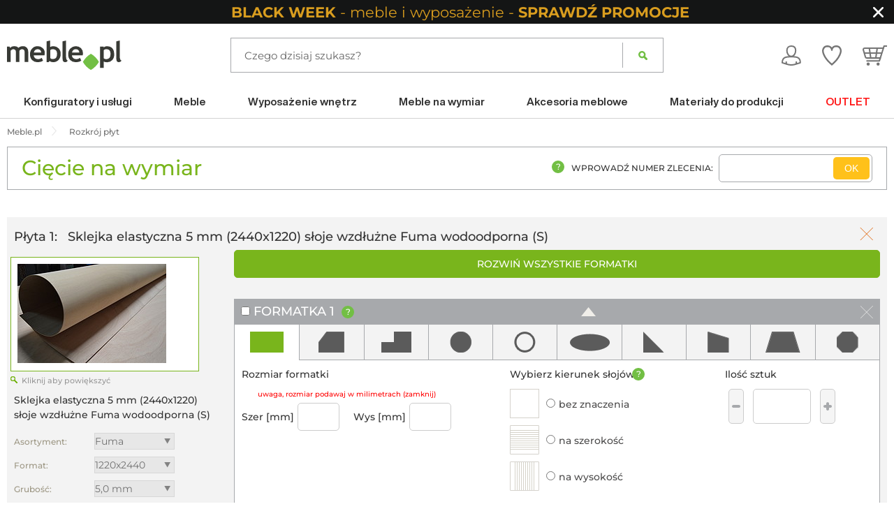

--- FILE ---
content_type: text/html; charset=utf-8
request_url: https://www.meble.pl/rozkroj,plyta934766
body_size: 22035
content:
<!doctype html>
<html class="no-js" lang="pl">
<head>
    <meta charset="utf-8">
    <meta name="description" content="Największy internetowy sklep meblowy. Meble do salonu, sypialni i jadalni, kuchnie na wymiar. Szeroki wybór akcesoriów meblowych.">
    <meta name="Keywords" content="meble, meble na wymiar, płyty meblowe, obrzeża, płyta meblowa, obrzeża, egger, płyty meblowe EGGER, płyta meblowa EGGER">
    <meta name="viewport" content="width=device-width, initial-scale=1">
    <meta name="theme-color" content="#72bf44">
            <link rel="manifest" href="/szablony/meble/assets/pwa/manifest.json">
    <link rel="preload" as="font" href="//s1.meble.pl/szablony/meble/assets/fonts/fontawesome-webfont.woff2?v=4.7.0" type="font/woff2" crossorigin="anonymous">
    <link rel="preload" as="style" href="//s1.meble.pl/szablony/meble/assets/styles/vendor.css?1646996913" >
    	<link rel="preload" as="style" href="//s1.meble.pl/szablony/meble/assets/styles/main.css?1763734991" >
	<link rel="preload" as="style" href="//s1.meble.pl/szablony/meble/assets/styles/extra.css?1764323082" >
    
    
    <link rel="preload" as="script" href="//s1.meble.pl/szablony/meble/assets/scripts/jquery.js" >
    <link rel="preload" as="script" href="//s1.meble.pl/szablony/meble/assets/scripts/vendor.js?1760513343" >
    
    
    
    <meta name="google-site-verification" content="9mvP6FREpkgrSc7ywSEYzWbS-5ZyyrWBW_BhbxBCdCA">
    <meta name="p:domain_verify" content="7c5f482127e522ec6ed8cdab42c06bb6">
        
                            <meta name="robots" content="index, follow">
                
    <title>
                                    Rozkrój płyt
                                        - sklep meble.pl
            
        </title>
   
            <link rel="canonical" href="https://www.meble.pl/p934766,sklejka-elastyczna-5-mm-2440x1220-sloje-wzdluzne-fuma-wodoodporna-s.html" />
    
    
    <link href="//s1.meble.pl/szablony/meble/favicon.ico" rel="SHORTCUT ICON">
    
    <link rel="stylesheet" href="//s1.meble.pl/szablony/meble/assets/styles/vendor.css?1646996913">
    
            <style type="text/css">@font-face {font-family:Montserrat;font-style:normal;font-weight:400;src:url(/cf-fonts/v/montserrat/5.0.16/cyrillic/wght/normal.woff2);unicode-range:U+0301,U+0400-045F,U+0490-0491,U+04B0-04B1,U+2116;font-display:swap;}@font-face {font-family:Montserrat;font-style:normal;font-weight:400;src:url(/cf-fonts/v/montserrat/5.0.16/latin/wght/normal.woff2);unicode-range:U+0000-00FF,U+0131,U+0152-0153,U+02BB-02BC,U+02C6,U+02DA,U+02DC,U+0304,U+0308,U+0329,U+2000-206F,U+2074,U+20AC,U+2122,U+2191,U+2193,U+2212,U+2215,U+FEFF,U+FFFD;font-display:swap;}@font-face {font-family:Montserrat;font-style:normal;font-weight:400;src:url(/cf-fonts/v/montserrat/5.0.16/cyrillic-ext/wght/normal.woff2);unicode-range:U+0460-052F,U+1C80-1C88,U+20B4,U+2DE0-2DFF,U+A640-A69F,U+FE2E-FE2F;font-display:swap;}@font-face {font-family:Montserrat;font-style:normal;font-weight:400;src:url(/cf-fonts/v/montserrat/5.0.16/vietnamese/wght/normal.woff2);unicode-range:U+0102-0103,U+0110-0111,U+0128-0129,U+0168-0169,U+01A0-01A1,U+01AF-01B0,U+0300-0301,U+0303-0304,U+0308-0309,U+0323,U+0329,U+1EA0-1EF9,U+20AB;font-display:swap;}@font-face {font-family:Montserrat;font-style:normal;font-weight:400;src:url(/cf-fonts/v/montserrat/5.0.16/latin-ext/wght/normal.woff2);unicode-range:U+0100-02AF,U+0304,U+0308,U+0329,U+1E00-1E9F,U+1EF2-1EFF,U+2020,U+20A0-20AB,U+20AD-20CF,U+2113,U+2C60-2C7F,U+A720-A7FF;font-display:swap;}@font-face {font-family:Montserrat;font-style:normal;font-weight:500;src:url(/cf-fonts/v/montserrat/5.0.16/latin/wght/normal.woff2);unicode-range:U+0000-00FF,U+0131,U+0152-0153,U+02BB-02BC,U+02C6,U+02DA,U+02DC,U+0304,U+0308,U+0329,U+2000-206F,U+2074,U+20AC,U+2122,U+2191,U+2193,U+2212,U+2215,U+FEFF,U+FFFD;font-display:swap;}@font-face {font-family:Montserrat;font-style:normal;font-weight:500;src:url(/cf-fonts/v/montserrat/5.0.16/vietnamese/wght/normal.woff2);unicode-range:U+0102-0103,U+0110-0111,U+0128-0129,U+0168-0169,U+01A0-01A1,U+01AF-01B0,U+0300-0301,U+0303-0304,U+0308-0309,U+0323,U+0329,U+1EA0-1EF9,U+20AB;font-display:swap;}@font-face {font-family:Montserrat;font-style:normal;font-weight:500;src:url(/cf-fonts/v/montserrat/5.0.16/cyrillic-ext/wght/normal.woff2);unicode-range:U+0460-052F,U+1C80-1C88,U+20B4,U+2DE0-2DFF,U+A640-A69F,U+FE2E-FE2F;font-display:swap;}@font-face {font-family:Montserrat;font-style:normal;font-weight:500;src:url(/cf-fonts/v/montserrat/5.0.16/latin-ext/wght/normal.woff2);unicode-range:U+0100-02AF,U+0304,U+0308,U+0329,U+1E00-1E9F,U+1EF2-1EFF,U+2020,U+20A0-20AB,U+20AD-20CF,U+2113,U+2C60-2C7F,U+A720-A7FF;font-display:swap;}@font-face {font-family:Montserrat;font-style:normal;font-weight:500;src:url(/cf-fonts/v/montserrat/5.0.16/cyrillic/wght/normal.woff2);unicode-range:U+0301,U+0400-045F,U+0490-0491,U+04B0-04B1,U+2116;font-display:swap;}@font-face {font-family:Montserrat;font-style:normal;font-weight:600;src:url(/cf-fonts/v/montserrat/5.0.16/cyrillic/wght/normal.woff2);unicode-range:U+0301,U+0400-045F,U+0490-0491,U+04B0-04B1,U+2116;font-display:swap;}@font-face {font-family:Montserrat;font-style:normal;font-weight:600;src:url(/cf-fonts/v/montserrat/5.0.16/vietnamese/wght/normal.woff2);unicode-range:U+0102-0103,U+0110-0111,U+0128-0129,U+0168-0169,U+01A0-01A1,U+01AF-01B0,U+0300-0301,U+0303-0304,U+0308-0309,U+0323,U+0329,U+1EA0-1EF9,U+20AB;font-display:swap;}@font-face {font-family:Montserrat;font-style:normal;font-weight:600;src:url(/cf-fonts/v/montserrat/5.0.16/latin/wght/normal.woff2);unicode-range:U+0000-00FF,U+0131,U+0152-0153,U+02BB-02BC,U+02C6,U+02DA,U+02DC,U+0304,U+0308,U+0329,U+2000-206F,U+2074,U+20AC,U+2122,U+2191,U+2193,U+2212,U+2215,U+FEFF,U+FFFD;font-display:swap;}@font-face {font-family:Montserrat;font-style:normal;font-weight:600;src:url(/cf-fonts/v/montserrat/5.0.16/cyrillic-ext/wght/normal.woff2);unicode-range:U+0460-052F,U+1C80-1C88,U+20B4,U+2DE0-2DFF,U+A640-A69F,U+FE2E-FE2F;font-display:swap;}@font-face {font-family:Montserrat;font-style:normal;font-weight:600;src:url(/cf-fonts/v/montserrat/5.0.16/latin-ext/wght/normal.woff2);unicode-range:U+0100-02AF,U+0304,U+0308,U+0329,U+1E00-1E9F,U+1EF2-1EFF,U+2020,U+20A0-20AB,U+20AD-20CF,U+2113,U+2C60-2C7F,U+A720-A7FF;font-display:swap;}@font-face {font-family:Montserrat;font-style:normal;font-weight:700;src:url(/cf-fonts/v/montserrat/5.0.16/cyrillic-ext/wght/normal.woff2);unicode-range:U+0460-052F,U+1C80-1C88,U+20B4,U+2DE0-2DFF,U+A640-A69F,U+FE2E-FE2F;font-display:swap;}@font-face {font-family:Montserrat;font-style:normal;font-weight:700;src:url(/cf-fonts/v/montserrat/5.0.16/latin/wght/normal.woff2);unicode-range:U+0000-00FF,U+0131,U+0152-0153,U+02BB-02BC,U+02C6,U+02DA,U+02DC,U+0304,U+0308,U+0329,U+2000-206F,U+2074,U+20AC,U+2122,U+2191,U+2193,U+2212,U+2215,U+FEFF,U+FFFD;font-display:swap;}@font-face {font-family:Montserrat;font-style:normal;font-weight:700;src:url(/cf-fonts/v/montserrat/5.0.16/latin-ext/wght/normal.woff2);unicode-range:U+0100-02AF,U+0304,U+0308,U+0329,U+1E00-1E9F,U+1EF2-1EFF,U+2020,U+20A0-20AB,U+20AD-20CF,U+2113,U+2C60-2C7F,U+A720-A7FF;font-display:swap;}@font-face {font-family:Montserrat;font-style:normal;font-weight:700;src:url(/cf-fonts/v/montserrat/5.0.16/cyrillic/wght/normal.woff2);unicode-range:U+0301,U+0400-045F,U+0490-0491,U+04B0-04B1,U+2116;font-display:swap;}@font-face {font-family:Montserrat;font-style:normal;font-weight:700;src:url(/cf-fonts/v/montserrat/5.0.16/vietnamese/wght/normal.woff2);unicode-range:U+0102-0103,U+0110-0111,U+0128-0129,U+0168-0169,U+01A0-01A1,U+01AF-01B0,U+0300-0301,U+0303-0304,U+0308-0309,U+0323,U+0329,U+1EA0-1EF9,U+20AB;font-display:swap;}</style>
            <link rel="stylesheet" href="//s1.meble.pl/szablony/jquery-ui-1.12.1.custom/jquery-ui.min.css?1532609091">
            <link rel="stylesheet" href="//s1.meble.pl/szablony/meble/style/jquery.fileupload.css?1448610866">
                <link rel="stylesheet" href="//s1.meble.pl/szablony/meble/assets/styles/main.css?1763734991">
            <link rel="stylesheet" href="//s1.meble.pl/szablony/meble/assets/styles/extra.css?1764323082">
	
    
<script>
// <![CDATA[
var baseHref = 'https://www.meble.pl/';
var kategoriaSSL = 1;
if(!isNaN(kategoriaSSL) && kategoriaSSL == 0 && location.protocol === 'https:')
{
    window.location=String(window.location).replace('https://', 'http://');
    window.StopWhateverBelow;
}
else if(!isNaN(kategoriaSSL) && kategoriaSSL == 1 && location.protocol === 'http:')
{
	window.location=String(window.location).replace('http://', 'https://');
	window.StopWhateverBelow;
}


// ]]>
</script>



    <!-- Google Consent Mode -->
    <script data-cookieconsent="ignore">
        window.dataLayer = window.dataLayer || [];
        function gtag() {
            dataLayer.push(arguments)
        }
        gtag("consent", "default", {
            ad_personalization: "denied",
            ad_storage: "denied",
            ad_user_data: "denied",
            analytics_storage: "denied",
            functionality_storage: "denied",
            personalization_storage: "denied",
            security_storage: "granted",
            wait_for_update: 500
        });
        gtag("set", "ads_data_redaction", true);
                    dataLayer.push({'user_id': '0'});
            </script>
    <!-- End Google Consent Mode-->

        <!-- Cookiebot CMP-->
    <script
        id="Cookiebot"
        src="https://consent.cookiebot.com/uc.js"
        data-cbid="d4255f70-a303-4da6-832d-d6a7fa918b4e"
        data-blockingmode="auto"
        type="text/javascript"
        data-consentmode-defaults="disabled"
    ></script>
    <!-- End Cookiebot CMP -->
    

    <!-- Google Tag Manager -->
    <script data-cookieconsent="ignore">
        (function(w,d,s,l,i){w[l]=w[l]||[];w[l].push({'gtm.start':
        new Date().getTime(),event:'gtm.js'});var f=d.getElementsByTagName(s)[0],
        j=d.createElement(s),dl=l!='dataLayer'?'&l='+l:'';j.async=true;j.src=
        'https://www.googletagmanager.com/gtm.js?id='+i+dl;f.parentNode.insertBefore(j,f);
    })(window,document,'script','dataLayer','GTM-5SJ4CJ');</script>
    <!-- End Google Tag Manager -->
    
    


    	    
    
        
            
    
        

    
    <script>
            var FACEBOOK_ID = '197705836906371';
        var CLIENT_ID = '732055815312-pt48792aptc7akahefr30er0cvdfr63e.apps.googleusercontent.com';
        var SCOPES = [
            'email',
            'profile',
            // Add other scopes needed by your application.
        ];
    </script>

    <!-- Pinterest Tag -->
        <!-- end Pinterest Tag -->


        
        

    

    
    
    
        
    
    
    
</head>
<body >
<script src="//s1.meble.pl/szablony/meble/assets/scripts/jquery.js" data-cookieconsent="ignore"></script>

    <div class="promo-info" style="background-color:#141515">
    <a class="zamknij">x</a>
        <div style="color:#ffffff;">
            <div>
            <img class="lazy" data-src="//s1.meble.pl/gfx/meble/pl/pasek_zarzadzalny/" alt="" /><a href="https://www.meble.pl/promocje/black-week-2025,p4205">
  <span style="font-size: 21px; vertical-align: middle; color: #d99d1f; line-height: 1;"
    ><b>BLACK WEEK</b> - meble i wyposażenie - <b>SPRAWDŹ PROMOCJE</b></span>
</a>

        </div>
            </div>
    </div>
<script>
    $( document ).ready(function(){
        $("div.promo-info a.zamknij").click(function(){
            setCookie('pasek_e9b90fa78b83695848922b4bcd8dc438', '1');
            $(this).parent().hide();
        });
    });
</script>
    <div class="user_promo"></div>
<!--[if lt IE 10]>
<p class="browserupgrade">You are using an <strong>outdated</strong> browser. Please <a href="http://browsehappy.com/">upgrade
    your browser</a> to improve your experience.</p>
<![endif]-->



    
	     


    
            
    
    
                <!-- bloki 21 -->
                        <nav id="js-mobileNav" class="mobileMenu"></nav>
        
<div class="mainWrap">
	    <header class="mainHeader">
        <div class="row">
            <div class="large-2 medium-4 small-5 column mainHeader__logo__container">
                <a href="/" class="mainHeader__logo"><img src="//s1.meble.pl/szablony/meble/assets/images/logo.svg" alt="meble.pl"></a>
            </div>
            <div class="large-2 medium-8 small-7 large-push-8 column mainHeader__actions">
                <ul class="mainHeader__icons">
                                                                    <li class="my-account my-account--logged-out"><a href="/moje_konto/"><img src="//s1.meble.pl/szablony/meble/assets/images/ico/account.svg" alt=""><span class="imie"></span></a></li>
                            <ul>
                                <li><a href="/moje_konto/">Zaloguj się</a></li>
                                <li><a href="/moje_konto/">Zarejestruj się</a></li>
                                <li><a href="/moje_konto/">Moje dane</a></li>
                                <li><a href="/moje-zamowienie/">Zamówienia</a></li>
                                <li><a href="/moje_konto/go/zmiana_hasla/">Ustawienia konta</a></li>
                                <li><a href="/listy-zakupow/">Lista zakupów</a></li>
                                <li><a href="/moje_konto/go/powiadomienia/">Powiadomienia</a></li>
                            </ul>
                                        <script>
                        jQuery(document).ready(function($) {
                           if (customerid = Cookies.get('customerid')) {
                            if (zawartoscKoszyka = Cookies.get('meblesklep_koszyk_' + customerid)) {
                                var ilosc = zawartoscKoszyka.split(";");
                                $(".mainHeader__icons .koszyk .ilosc").html(ilosc[0]);
                                }                          
                            
                                if (zawartoscKoszyka = Cookies.get('meblesklep_przechowalnia_' + customerid)) {
                                    var ilosc = zawartoscKoszyka.split(";");
                                    $(".mainHeader__icons .ulubione .ilosc").html(ilosc[0]);
                                }
                            }
                            const mobileViewport = window.matchMedia("screen and (max-width: 1024px)");
         
                            if(mobileViewport.matches) {
                                    $('.my-account').click(function(e){
                                        e.stopPropagation();
                                        $('.my-account + ul').toggleClass('open');
                                        
                   
                                        $(document).click(function(e){
                                          e.stopPropagation(); 
                                          $('.my-account + ul').removeClass('open');
                                        });
                                 
                                    });   
                            }; 
                        });
                    </script>
                    
                    <li class="ulubione"><a href="/ulubione"><img src="//s1.meble.pl/szablony/meble/assets/images/ico/wishlist.svg" alt=""><span class="ilosc"></span><span class="imie">Ulubione</span></a></li>
                    <li class="koszyk"><a href="/koszyk/"><img src="//s1.meble.pl/szablony/meble/assets/images/ico/cart.svg" alt=""><span class="ilosc"></span><span class="imie">Koszyk</span></a></li>                                      
                    <li class="mm-trigger hide-for-large-up">
                        <a href="#js-mobileNav">
                            <div class="hamburger-menu">
                                <div class="bar"></div>
                            </div>
                            <span class="imie">Menu</span>
                        </a>
                    </li>
                </ul>
            </div>

            <!-- bloki 1 -->
                    <div class="large-6 large-pull-1 large-push-1 column">
			<div class="mainHeader__searchForm clearfix">
                    <form action="/wyszukiwarka/" id="meble_wyszukiwarka_form_s" name="meble_wyszukiwarka_form" onsubmit="return !!(this.firstElementChild.value.trim());">
                        <input class="js-autofill" type="text" placeholder="Czego dzisiaj szukasz?" name="query" value="" autocomplete="off">
                        <button type="submit">Szukaj</button>
				</form>
			</div>
                <div class="searchAutofill search-suggest suggestLayer" id="suggestLayer"></div>
		</div>


                    </div>
    </header>

            

                    <!-- bloki 20 -->
            <style>
.nav_track.naglowek:hover {
  background: #f3f3f3;
}
</style>
<nav class="mainNav show-for-large-up">
	<div class="row">
		<div class="large-12 column">
			<ul class="main">
                                                <li class="na-wymiar"><a class="nav_track" href="/konfiguratory-i-uslugi"><span>Konfiguratory i usługi</span></a>
                    <ul class="submenu rozkroj clearfix">
						<div class="row">
                            <div class="large-25 column">
                                <a class="nav_track naglowek" href="/rozkroj">Rozkrój on-line</a>
                                <ul class="submenu__categories">
                                                                    <li><a class="nav_track" href="/rozkroj,plyty-meblowe">Płyty meblowe EGGER</a></li>
									                                    <li><a class="nav_track" href="/rozkroj,plyty-tss-cleaf">Płyty meblowe CLEAF</a></li>
									                                    <li><a class="nav_track" href="/rozkroj,plyty-akrylowe">Płyty akrylowe REHAU Rauvisio</a></li>
									                                    <li><a class="nav_track" href="/rozkroj,plyty-crystal">Szkło polimerowe REHAU Crystal</a></li>
									                                    <li><a class="nav_track" href="/rozkroj,panele-wnekowe">Panele wnękowe EGGER</a></li>
									                                    <li><a class="nav_track" href="/rozkroj,plyty">Płyty budowlane</a></li>
									                                    <li><a class="nav_track" href="/rozkroj,sklejka">Sklejki</a></li>
									                                    <li><a class="nav_track" href="/rozkroj,plyty-wysoki-polysk">Płyty wysoki połysk</a></li>
									                                    <li><a class="nav_track" href="/rozkroj,plyty-gleboki-mat">Płyty głęboki mat</a></li>
																	</ul>
							</div>
                            <div class="large-2 column">
                                <a class="nav_track naglowek" href="/konfiguratory-i-uslugi">Konfiguratory on-line</a>
                                <ul class="submenu__categories">
                                                                    <li><a class="nav_track" href="/na-wymiar/">Meble na wymiar</a></li>
                                                                    <li><a class="nav_track" href="/konfigurator-frontow">Fronty meblowe</a></li>
                                                                    <li><a class="nav_track" href="/na-wymiar/szuflady">Szuflady</a></li>
                                                                    <li><a class="nav_track" href="/na-wymiar/blaty">Blaty</a></li>
                                                                </ul>
                            </div>
                            <div class="large-25 column">
                                <a class="nav_track naglowek" href="/ciecie-cnc">CNC</a>
                                <ul class="submenu__categories">
                                                                    <li><a class="nav_track" href="/ciecie-cnc#wycinanie">Wycinanie</a></li>
                                                                                                    <li><a class="nav_track" href="/ciecie-cnc#ksztalty_geometryczne_typowe">Kształty geometryczne typowe</a></li>
                                                                                                    <li><a class="nav_track" href="/ciecie-cnc#wycinanie_oklejanie">Wycinanie i oklejanie</a></li>
                                                                                                    <li><a class="nav_track" href="/ciecie-cnc#ksztalty_nietypowe_wlasny_projekt">Kształty nietypowe (własny projekt)</a></li>
                                                                                                    <li><a class="nav_track" href="/ciecie-cnc#oklejanie_krzywoliniowe">Oklejanie krzywoliniowe</a></li>
                                                                                                    <li><a class="nav_track" href="/ciecie-cnc#frezowanie_wiercenie">Frezowanie i wiercenie</a></li>
                                                                                                    <li><a class="nav_track" href="/ciecie-cnc#jak_zamowic_usluge">Jak zamówić usługę CNC</a></li>
                                                                                                                        </ul>
                                                </div>
                            <div class="large-5 column">
                                <div class="naglowek tlo">Nietypowe zlecenia stolarskie</div>
                                <div>
                                    Wykonujemy usługę wycinania kształtów z płyt wg indywidualnych projektów.
                                    <ul>
                                        <li>szybka wycena</li>
                                        <li>precyzja i krótkie terminy realizacji dzięki wykorzystaniu nowoczesnych maszyn</li>
                                        <li>wycinanie i grawerowanie również laserem</li>
                                        <li>zamówienia małe i duże (zarówko pod względem liczby sztuk, jak i&nbsp;gabarytów)</li>
                                        <li>pomoc w stworzeniu prostego projektu z&nbsp;rysunku odręcznego</li>
                                        <li>szerokie możliwości w realizacji nietypowych, indywidualnych projektów</li>
                                    </ul>
                                    <div>Pytania i zamówienia prosimy kierować na adres: <a href="mailto:cnc@meble.pl">cnc@meble.pl</a></div>
                                    Prosimy załączyć projekt, preferowany format plików to DWG lub DXF.
                                </div>
                            </div>
						</div>
					</ul>
				</li>
                <li><a class="nav_track" href="/meble/"><span>Meble</span></a>
                    <ul class="submenu meble clearfix">
						<div class="row">
                            <div class="large-2 column">
                                <a class="naglowek tlo" style="cursor: pointer;" href="/pomieszczenia">Pomieszczenia</a>
                                <ul class="tlo">
                                                                    <li><a class="nav_track" href="/pomieszczenia/meble-biurowe">Biuro</a></li>
									                                    <li><a class="nav_track" href="/pomieszczenia/meble-do-jadalni">Jadalnia</a></li>
									                                    <li><a class="nav_track" href="/pomieszczenia/meble-do-kuchni">Kuchnia</a></li>
									                                    <li><a class="nav_track" href="/pomieszczenia/meble-lazienkowe">Łazienka</a></li>
									                                    <li><a class="nav_track" href="/pomieszczenia/meble-ogrodowe">Ogród</a></li>
									                                    <li><a class="nav_track" href="/pomieszczenia/meble-dzieciece-i-mlodziezowe">Pokój dziecka</a></li>
									                                    <li><a class="nav_track" href="/pomieszczenia/pokoj-mlodziezowy">Pokój młodzieżowy</a></li>
									                                    <li><a class="nav_track" href="/pomieszczenia/meble-do-przedpokoju">Przedpokój</a></li>
									                                    <li><a class="nav_track" href="/pomieszczenia/meble-salonowe">Salon</a></li>
									                                    <li><a class="nav_track" href="/pomieszczenia/meble-do-sypialni">Sypialnia</a></li>
																	</ul>
							</div>
                            <div class="large-8 column">
                                <div class="naglowek tlo">Kategorie mebli</div>
                                <ul class="submenu__categories tlo">
                                                                    <li><a class="nav_track" href="/meble/barki/">Barki i lady</a></li>
                                                                    <li><a class="nav_track" href="/meble/biurka/">Biurka</a></li>
                                                                    <li><a class="nav_track" href="/marki/benchk">Drabinki gimnastyczne</a></li>
                                                                    <li><a class="nav_track" href="/meble/elementy-uzupelniajace/">Elementy uzupełniające</a></li>
                                                                    <li><a class="nav_track" href="/meble/fotele/">Fotele</a></li>
                                                                    <li><a class="nav_track" href="/meble/fotele-biurowe/">Fotele biurowe</a></li>
                                                                    <li><a class="nav_track" href="/meble/hokery/">Hokery</a></li>
                                                                    <li><a class="nav_track" href="/meble/komody/">Komody</a></li>
                                                                    <li><a class="nav_track" href="/meble/meble-konsole/">Konsole</a></li>
                                                                    <li><a class="nav_track" href="/meble/kontenerki/">Kontenerki</a></li>
                                                                    <li><a class="nav_track" href="/meble/kredensy/">Kredensy</a></li>
                                                                    <li><a class="nav_track" href="/meble/krzesla/">Krzesła</a></li>
                                                                    <li><a class="nav_track" href="/meble/hamaki-i-lezaki/">Leżaki i hamaki</a></li>
                                                                    <li><a class="nav_track" href="/lamele/">Lamele</a></li>
                                                                    <li><a class="nav_track" href="/meble/lustra/">Lustra</a></li>
                                                                    <li><a class="nav_track" href="/meble/lawki/">Ławki</a></li>
                                                                    <li><a class="nav_track" href="/meble/lozka/">Łóżka</a></li>
                                                                    <li><a class="nav_track" href="/meble/materace/">Materace</a></li>
                                                                    <li><a class="nav_track" href="/meble/meble-rtv/">Meble RTV</a></li>
                                                                    <li><a class="nav_track" href="/meble/mebloscianki/">Meblościanki</a></li>
                                                                    <li><a class="nav_track" href="/meble/narozniki/">Narożniki</a></li>
                                                                    <li><a class="nav_track" href="/meble/parawany/">Parawany</a></li>
                                                                    <li><a class="nav_track" href="/meble/polki/">Półki</a></li>
                                                                    <li><a class="nav_track" href="/meble/przewijaki/">Przewijaki</a></li>
                                                                    <li><a class="nav_track" href="/meble/pufy/">Pufy i podnóżki</a></li>
                                                                    <li><a class="nav_track" href="/meble/regaly/">Regały</a></li>
                                                                    <li><a class="nav_track" href="/meble/skrzynie/">Skrzynie</a></li>
                                                                    <li><a class="nav_track" href="/meble/sofy/">Sofy i kanapy</a></li>
                                                                    <li><a class="nav_track" href="/meble/stelaze/">Stelaże</a></li>
                                                                    <li><a class="nav_track" href="/meble/stoliki-lawy/">Stoliki kawowe i ławy</a></li>
                                                                    <li><a class="nav_track" href="/meble/stoly/">Stoły</a></li>
                                                                    <li><a class="nav_track" href="/meble/szafki/">Szafki</a></li>
                                                                    <li><a class="nav_track" href="/meble/szafki-nocne/">Szafki nocne</a></li>
                                                                    <li><a class="nav_track" href="/meble/szafy/">Szafy</a></li>
                                                                    <li><a class="nav_track" href="/meble/szezlongi/">Szezlongi</a></li>
                                                                    <li><a class="nav_track" href="/meble/srodki-pielegnacyjne/">Środki pielęgnacyjne</a></li>
                                                                    <li><a class="nav_track" href="/meble/taborety/">Taborety</a></li>
                                                                    <li><a class="nav_track" href="/meble/toaletki/">Toaletki</a></li>
                                                                    <li><a class="nav_track" href="/meble/wieszaki/">Wieszaki i garderoby</a></li>
                                                                    <li><a class="nav_track" href="/meble/meble-witryny/">Witryny</a></li>
                                                                    <li><a class="nav_track" href="/meble/zestawy/">Zestawy mebli</a></li>
                                                                </ul>
                            </div>
                                                                                    <div class="large-2 column">
                                <div class="naglowek tlo">Promocje i&nbsp;nowości</div>
                                <ul class="tlo">
                                                                    <li><a class="nav_track" href="/promocje">Promocje</a></li>
                                                                    <li><a class="nav_track" href="/meble/nowosci/">Nowości</a></li>
                                                                    <li><a class="nav_track" href="/meble/bestsellery/">Bestsellery</a></li>
                                                                </ul>
                            </div>
						</div>
					</ul>
				</li>
                <li><a class="nav_track" href="/wyposazenie-wnetrz/"><span>Wyposażenie wnętrz</span></a>
                    <ul class="submenu wyposazenie">
                        <div>
                            <div>
                                <div class="kategoria">
                                <a class="nav_track naglowek" href="/wyposazenie-wnetrz/lampy/">Lampy</a>
								<ul class="submenu__categories">
                                                                    <li><a class="nav_track" href="/wyposazenie-wnetrz/lampy,lampy-wiszace-/">Lampy wiszące</a></li>
									                                    <li><a class="nav_track" href="/wyposazenie-wnetrz/lampy,lampy-sufitowe--/">Lampy sufitowe</a></li>
									                                    <li><a class="nav_track" href="/wyposazenie-wnetrz/lampy,lampy-podlogowe-/">Lampy podłogowe</a></li>
									                                    <li><a class="nav_track" href="/wyposazenie-wnetrz/lampy,lampki-biurkowe-i-stolowe/">Lampy stołowe</a></li>
									                                    <li><a class="nav_track" href="/wyposazenie-wnetrz/lampy,spoty/">Spoty i reflektory</a></li>
									                                    <li><a class="nav_track" href="/wyposazenie-wnetrz/lampy,kinkiety-/">Kinkiety</a></li>
									                                    <li><a class="nav_track" href="/wyposazenie-wnetrz/lampy,abazury-/">Abażury i klosze</a></li>
									                                    <li><a class="nav_track" href="/wyposazenie-wnetrz/lampy,zrodla-swiatla-/">Źródła światła</a></li>
																	</ul>
							</div>
                                <div class="kategoria">
                                    <a class="nav_track naglowek" href="/wyposazenie-wnetrz/dywany/">Dywany</a>
								<ul class="submenu__categories">
                                                                        <li><a class="nav_track" href="/wyposazenie-wnetrz/dywany,dywany-prostokatne/">Dywany prostokątne</a></li>
                                                                    <li><a class="nav_track" href="/wyposazenie-wnetrz/dywany,dywany-okragle/">Dywany okrągłe</a></li>
                                                                    <li><a class="nav_track" href="/wyposazenie-wnetrz/dywany,meble-lazienkowe/">Dywaniki łazienkowe</a></li>
                                                                    <li><a class="nav_track" href="/wyposazenie-wnetrz/dywany,meble-dzieciece-i-mlodziezowe/">Dywany dziecięce</a></li>
                                                                    <li><a class="nav_track" href="/wyposazenie-wnetrz/dywany,chodniki/">Chodniki</a></li>
                                                                </ul>
                            </div>  
                                <div class="kategoria">
                                    <a class="nav_track naglowek" href="/wyposazenie-wnetrz/wn-tekstylia/">Tekstylia</a>
                                <ul class="submenu__categories">
                                                                        <li><a class="nav_track" href="/wyposazenie-wnetrz/wn-tekstylia,poduszki-poszewki/">Poduszki</a></li>
									                                    <li><a class="nav_track" href="/wyposazenie-wnetrz/wn-tekstylia,koce-pledy-i-narzuty/">Koce i narzuty</a></li>
									                                    <li><a class="nav_track" href="/wyposazenie-wnetrz/wn-tekstylia,tekstylia-posciel/">Kołdry i pościele</a></li>
									                                    <li><a class="nav_track" href="/wyposazenie-wnetrz/wn-tekstylia,firanki-i-zaslony/">Zasłony</a></li>
									                                    <li><a class="nav_track" href="/wyposazenie-wnetrz/wn-tekstylia,reczniki-i-szlafroki/">Ręczniki</a></li>
									                                    <li><a class="nav_track" href="/wyposazenie-wnetrz/wn-tekstylia,tekstylia-dzieciece/">Tekstylia dziecięce</a></li>
																	</ul>
							</div>
                            </div>
                            <div class="kategoria">
                                <a class="nav_track naglowek" href="/wyposazenie-wnetrz/przechowywanie/">Przechowywanie</a>
								<ul class="submenu__categories">
                                                                    <li><a class="nav_track" href="/wyposazenie-wnetrz/przechowywanie,koszyki/">Koszyki</a></li>
									                                    <li><a class="nav_track" href="/wyposazenie-wnetrz/przechowywanie,organizery-na-bizuterie/">Organizery na biżuterię</a></li>
									                                    <li><a class="nav_track" href="/wyposazenie-wnetrz/przechowywanie,pojemniki/">Pojemniki</a></li>
									                                    <li><a class="nav_track" href="/wyposazenie-wnetrz/przechowywanie,pudla-/">Pudełka</a></li>
																	</ul>
							</div>
                            <div class="kategoria">
                                <a class="nav_track naglowek" href="/wyposazenie-wnetrz/wyposazenie-lazienki/">Akcesoria łazienkowe</a>
								<ul class="submenu__categories">
									                                    <li><a class="nav_track" href="/wyposazenie-wnetrz/wyposazenie-lazienki,dozowniki--/">Dozowniki</a></li>
									                                    <li><a class="nav_track" href="/wyposazenie-wnetrz/wyposazenie-lazienki,kubki--/">Kubki</a></li>
									                                    <li><a class="nav_track" href="/wyposazenie-wnetrz/wyposazenie-lazienki,organizery---/">Organizery</a></li>
									                                    <li><a class="nav_track" href="/wyposazenie-wnetrz/wyposazenie-lazienki,mydelniczki--/">Mydelniczki</a></li>
									                                    <li><a class="nav_track" href="/wyposazenie-wnetrz/wyposazenie-lazienki,kosz---/">Kosze łazienkowe</a></li>
									                                    <li><a class="nav_track" href="/wyposazenie-wnetrz/wyposazenie-lazienki,kosze-na-ubrania--/">Kosze na ubrania</a></li>
																	</ul>
							</div>
                            <div class="kategoria">
                                <a class="nav_track naglowek" href="/wyposazenie-wnetrz/akcesoria-ogrodowe/">Akcesoria ogrodowe</a>
								<ul class="submenu__categories">
									                                    <li><a class="nav_track" href="/wyposazenie-wnetrz/akcesoria-ogrodowe,parasole-ogrodowe/">Parasole</a></li>
									                                    <li><a class="nav_track" href="/wyposazenie-wnetrz/akcesoria-ogrodowe,pokrowce--/">Pokrowce</a></li>
									                                    <li><a class="nav_track" href="/wyposazenie-wnetrz/akcesoria-ogrodowe,namioty-ogrodowe/">Namioty ogrodowe</a></li>
									                                    <li><a class="nav_track" href="/wyposazenie-wnetrz/akcesoria-ogrodowe,donice-ogrodowe/">Donice ogrodowe</a></li>
									                                    <li><a class="nav_track" href="/wyposazenie-wnetrz/akcesoria-ogrodowe,lampy-ogrodowe/">Lampy ogrodowe</a></li>
									                                    <li><a class="nav_track" href="/wyposazenie-wnetrz/akcesoria-ogrodowe,pozostale-akcesoria-ogrodowe/">Inne akcesoria</a></li>
																	</ul>
							</div>
                        </div>
                        <div>
                            <div class="kategoria">
                                <a class="nav_track naglowek" href="/wyposazenie-wnetrz/artykuly-dekoracyjne/">Dekoracje</a>
								<ul class="submenu__categories">
                                                                    <li><a class="nav_track" href="/wyposazenie-wnetrz/artykuly-dekoracyjne,zegary--/">Zegary</a></li>
									                                    <li><a class="nav_track" href="/wyposazenie-wnetrz/artykuly-dekoracyjne,wazony/">Wazony</a></li>
									                                    <li><a class="nav_track" href="/wyposazenie-wnetrz/artykuly-dekoracyjne,donice-i-kwietniki/">Donice i kwietniki</a></li>
									                                    <li><a class="nav_track" href="/wyposazenie-wnetrz/artykuly-dekoracyjne,gazetniki/">Gazetniki</a></li>
									                                    <li><a class="nav_track" href="/wyposazenie-wnetrz/artykuly-dekoracyjne,figurki/">Figurki</a></li>
									                                    <li><a class="nav_track" href="/wyposazenie-wnetrz/artykuly-dekoracyjne,plakaty/">Plakaty</a></li>
									                                    <li><a class="nav_track" href="/wyposazenie-wnetrz/artykuly-dekoracyjne,obrazy/">Obrazy</a></li>
									                                    <li><a class="nav_track" href="/wyposazenie-wnetrz/artykuly-dekoracyjne,dekoracje-nascienne/">Dekoracje ścienne</a></li>
									                                    <li><a class="nav_track" href="/wyposazenie-wnetrz/artykuly-dekoracyjne,swieczki-i-swieczniki/">Świeczki i świeczniki</a></li>
									                                    <li><a class="nav_track" href="/wyposazenie-wnetrz/artykuly-dekoracyjne,zawieszki-i-ozdoby/">Zawieszki i ozdoby</a></li>
									                                    <li><a class="nav_track" href="/wyposazenie-wnetrz/artykuly-dekoracyjne,zapachy-i-dyfuzory/">Zapachy i dyfuzory</a></li>
									                                    <li><a class="nav_track" href="/wyposazenie-wnetrz/artykuly-dekoracyjne,ramki/">Ramki na zdjęcia</a></li>
									                                    <li><a class="nav_track" href="/wyposazenie-wnetrz/artykuly-dekoracyjne,sztuczne-rosliny/">Sztuczne kwiaty</a></li>
									                                    <li><a class="nav_track" href="/wyposazenie-wnetrz/artykuly-dekoracyjne,parasolniki/">Parasolniki</a></li>
																	</ul>
							</div>
                            <div class="kategoria">
                                <a class="nav_track naglowek" href="/wyposazenie-wnetrz/wyposazenie-kuchni/">Wyposażenie kuchni</a>
								<ul class="submenu__categories">
                                                                    <li><a class="nav_track" href="/wyposazenie-wnetrz/wyposazenie-kuchni,kubek-/">Kubki</a></li>
									                                    <li><a class="nav_track" href="/wyposazenie-wnetrz/wyposazenie-kuchni,filizanka-/">Filiżanki</a></li>
									                                    <li><a class="nav_track" href="/wyposazenie-wnetrz/wyposazenie-kuchni,szklanka-/">Szklanki</a></li>
									                                    <li><a class="nav_track" href="/wyposazenie-wnetrz/wyposazenie-kuchni,kieliszek-/">Kieliszki</a></li>
									                                    <li><a class="nav_track" href="/wyposazenie-wnetrz/wyposazenie-kuchni,talerze--/">Talerze</a></li>
									                                    <li><a class="nav_track" href="/wyposazenie-wnetrz/wyposazenie-kuchni,miski-i-salaterki/">Miski i salaterki</a></li>
									                                    <li><a class="nav_track" href="/wyposazenie-wnetrz/wyposazenie-kuchni,deska-/">Deski</a></li>
									                                    <li><a class="nav_track" href="/wyposazenie-wnetrz/wyposazenie-kuchni,taca-/">Tace</a></li>
									                                    <li><a class="nav_track" href="/wyposazenie-wnetrz/wyposazenie-kuchni,dzbanki-i-karafki/">Dzbanki i karafki</a></li>
									                                    <li><a class="nav_track" href="/wyposazenie-wnetrz/wyposazenie-kuchni,mlynek/">Młynki i przyprawniki</a></li>
									                                    <li><a class="nav_track" href="/wyposazenie-wnetrz/wyposazenie-kuchni,stojak-/">Stojaki na wino</a></li>
									                                    <li><a class="nav_track" href="/wyposazenie-wnetrz/wyposazenie-kuchni,tekstylia-kuchenne/">Tekstylia kuchenne</a></li>
									                                    <li><a class="nav_track" href="/wyposazenie-wnetrz/wyposazenie-kuchni,sztucce-/">Sztućce</a></li>
																	</ul>
							</div>
						</div>
					</ul>
				</li>
                <li class="na-wymiar"><a class="nav_track" href="/na-wymiar/"><span>Meble na wymiar</span></a>
                    <ul class="submenu rozkroj clearfix">
                        <div class="row">
                            <div class="large-7 column" style="display: flex;">
                                <div class="kategorie" style="width:calc(2*((100% - 20px)/3));margin-right: 20px;">
                                    <a class="nav_track naglowek" href="/na-wymiar/">Kategorie mebli</a>
                                    <ul class="submenu__categories" style="column-count: 2;">
                                                                            <li><a class="nav_track" href="/na-wymiar/stoly">Stoły</a></li>
                                                                            <li><a class="nav_track" href="/na-wymiar/komody">Komody</a></li>
                                                                            <li><a class="nav_track" href="/na-wymiar/szafki-rtv">Szafki RTV</a></li>
                                                                            <li><a class="nav_track" href="/na-wymiar/kontenerki">Kontenerki</a></li>
                                                                            <li><a class="nav_track" href="/na-wymiar/biurka">Biurka</a></li>
                                                                            <li><a class="nav_track" href="/na-wymiar/szafki-kuchenne">Meble kuchenne</a></li>
                                                                            <li><a class="nav_track" href="/na-wymiar/szafki-lazienkowe">Meble łazienkowe</a></li>
                                                                            <li><a class="nav_track" href="/na-wymiar/polki">Półki</a></li>
                                                                            <li><a class="nav_track" href="/na-wymiar/regaly">Regały</a></li>
                                                                            <li><a class="nav_track" href="/na-wymiar/szafy">Szafy</a></li>
                                                                        </ul>
                                </div>
                                <div class="elementy" style="width:calc((100% - 20px)/3);">
                                    <a class="nav_track naglowek" href="/na-wymiar/">Elementy mebli</a>
                                <ul class="submenu__categories">
                                                                        <li><a class="nav_track" href="/na-wymiar/blaty">Blaty</a></li>
                                                                    <li><a class="nav_track" href="/konfigurator-frontow">Fronty </a></li>
                                                                    <li><a class="nav_track" href="/na-wymiar/szuflady">Szuflady</a></li>
                                                                </ul>
                            </div>
                                <div class="elementy" style="width:calc((100% - 20px)/3);">
                                    <a class="nav_track naglowek" href="/na-wymiar/#probki-wzorniki">Zamów próbki</a>
                                </div>
                        </div>
                            <div class="large-5 column">
                                <div class="naglowek tlo">Konfigurator on-line</div>
                                <div>
                                    Zrób to sam - meble szyte na miarę Twoich potrzeb i stylu. Wystarczy kilka minut, aby zaprojektować i&nbsp;zamówić spersonalizowany mebel.<br>
                                    Zmieniaj wymiary, kolory i dodatki, zaprojektuj meble, ktore idealnie pasują do Twojego wnętrza. Spraw by Twój mebel był wyjątkowy i&nbsp;jedyny.<br><br>
                                    <b>Natychmiastowa wycena mebla.</b><br>
                                    <b>Darmowa dostawa pod wskazany adres już w 5 dni od złożenia zamówienia.</b>
                                </div>
                            </div>
                        </div>
                    </ul>
                </li>
                <li><a class="nav_track" href="/akcesoria/"><span>Akcesoria meblowe</span></a>
					<ul class="submenu clearfix">
						<div class="row">
							<div class="large-15 column">
                                <div class="naglowek">Wyposażenie kuchni</div>
								<ul class="submenu__categories">
									                                    <li><a class="nav_track" href="/akcesoria/kosze-cargo/">Kosze Cargo</a></li>
									                                    <li><a class="nav_track" href="/akcesoria/pojemniki-na-odpady/">Kosze na śmieci</a></li>
									                                    <li><a class="nav_track" href="/akcesoria/ociekarki/">Ociekarki</a></li>
									                                    <li><a class="nav_track" href="/akcesoria/wyposazenie-dodatkowe/">Wkłady do szuflad</a></li>
																	</ul>
							</div>
							<div class="large-15 column">
                                <a class="nav_track naglowek" href="/akcesoria/prowadnice/">Prowadnice</a>
								<ul class="submenu__categories">
									                                    <li><a class="nav_track" href="/akcesoria/prowadnice,prowadnice-kulkowe/" >Kulkowe</a></li>
									                                    <li><a class="nav_track" href="/akcesoria/prowadnice,prowadnice-rolkowe/" >Rolkowe</a></li>
									                                    <li><a class="nav_track" href="/akcesoria/pelny,prowadnice/" >Pełny wysuw</a></li>
									                                    <li><a class="nav_track" href="/akcesoria/prowadnice,miekki-domyk/" >Cichy domyk</a></li>
									                                    <li><a class="nav_track" href="/akcesoria/prowadnice,prowadnice-walkowe/" >Kryte</a></li>
																	</ul>
							</div>
							<div class="large-15 column">
                                <a class="nav_track naglowek" href="/akcesoria/nogi/">Nogi / Nóżki</a>
								<ul class="submenu__categories">
									                                    <li><a class="nav_track" href="/akcesoria/nogi/" >Nogi</a></li>
									                                    <li><a class="nav_track" href="/akcesoria/nozki/" >Nóżki i cokoły</a></li>
									                                    <li><a class="nav_track" href="/akcesoria/kolka/" >Kółka</a></li>
									                                    <li><a class="nav_track" href="/akcesoria/przepust-kablowy/" >Przepusty</a></li>
																	</ul>
							</div>
							<div class="large-15 column">
                                <a class="nav_track naglowek" href="/wyszukiwarka/?query=drzwi" rel="nofollow">Elementy konstrukcyjne</a>
								<ul class="submenu__categories">
									                                    <li><a class="nav_track" href="/akcesoria/zawiasy/">Zawiasy</a></li>
									                                    <li><a class="nav_track" href="/akcesoria/podnosniki/">Podnośniki</a></li>
									                                    <li><a class="nav_track" href="/akcesoria/kolka/">Kółka</a></li>
									                                    <li><a class="nav_track" href="/akcesoria/zaluzje-am/">Żaluzje</a></li>
									                                    <li><a class="nav_track" href="/akcesoria/nozki/">Nóżki i cokoły</a></li>
									                                    <li><a class="nav_track" href="/akcesoria/systemy-cokolowe,slizgacze-i-stopki/">Ślizgacze</a></li>
									                                    <li><a class="nav_track" href="/akcesoria/elementy-montazowe/">Złącza</a></li>
																	</ul>
							</div>
							<div class="large-15 column">
                                <a class="nav_track naglowek" href="/akcesoria/szuflady-am/">Szuflady</a>
								<ul class="submenu__categories">
									                                    <li><a class="nav_track" href="/akcesoria/szuflady-am,zesttaw/">Zestawy z dnem i tyłem</a></li>
									                                    <li><a class="nav_track" href="/akcesoria/wyposazenie-dodatkowe/">Organizery</a></li>
									                                    <li><a class="nav_track" href="/akcesoria/agd/">AGD do szuflad</a></li>
									                                    <li><a class="nav_track" href="/akcesoria/szuflady-am,zestaw-bez-dna-i-tylu/">Zestawy bez dna i tyłu</a></li>
																	</ul>
							</div>
						</div>
						<div class="row">
							<div class="large-15 column">
                                <a class="nav_track naglowek" href="/akcesoria/systemy-do-szaf/">Wyposażenie garderoby</a>
								<ul class="submenu__categories">
									                                    <li><a class="nav_track" href="/akcesoria/okucia-do-szaf/">Okucia do drzwi przesuwnych</a></li>
									                                    <li><a class="nav_track" href="/akcesoria/systemy-do-szaf,obuwie/">Półki na buty</a></li>
									                                    <li><a class="nav_track" href="/akcesoria/wieszaki-am/">Wieszaki i drążki</a></li>
									                                    <li><a class="nav_track" href="/akcesoria/systemy-do-szaf,odziez-na-wieszakach/">Pantografy</a></li>
																	</ul>
							</div>
							<div class="large-15 column">
                                <div class="naglowek">Elementy szuflad</div>
								<ul class="submenu__categories">
									                                    <li><a class="nav_track" href="/akcesoria/szuflady-am,boki/">Boki</a></li>
									                                    <li><a class="nav_track" href="/akcesoria/szuflady-am,relingi-sz/">Relingi i nakładki boków</a></li>
									                                    <li><a class="nav_track" href="/akcesoria/szuflady-am,akcesoria-do-prowadnic/">Mocowania i zaślepki</a></li>
									                                    <li><a class="nav_track" href="/akcesoria/prowadnice/">Prowadnice</a></li>
									                                    <li><a class="nav_track" href="/akcesoria/szuflady-am,dna/">Dna</a></li>
									                                    <li><a class="nav_track" href="/akcesoria/szuflady-am,scianki-tylne/">Ścianki tylne</a></li>
									                                    <li><a class="nav_track" href="/akcesoria/szuflady-am,fronty-sz/">Fronty metalowe</a></li>
									                                    <li><a class="nav_track" href="/akcesoria/systemy-elektryczne/">Systemy elektryczne</a></li>
																	</ul>
							</div>
							<div class="large-15 column">
                                <a class="nav_track naglowek" href="/akcesoria/uchwyty/">Uchwyty</a>
								<ul class="submenu__categories">
									                                    <li><a class="nav_track" href="/akcesoria/uchwyty,wielopunktowe/">Relingi</a></li>
									                                    <li><a class="nav_track" href="/akcesoria/uchwyty,jednopunktowe/">Gałki</a></li>
									                                    <li><a class="nav_track" href="/akcesoria/wieszaki-am/">Wieszaki</a></li>
									                                    <li><a class="nav_track" href="/akcesoria/uchwyty,wpuszczane/">Wpuszczane</a></li>
									                                    <li><a class="nav_track" href="/akcesoria/uchwyty,dzieciece/">Dziecięce</a></li>
																	</ul>
							</div>
                            <div class="large-15 column">
                                <a class="nav_track naglowek" href="/akcesoria/pomoce-montazowe/">Pomoce montażowe</a>
								<ul class="submenu__categories">
									                                    <li><a class="nav_track" href="/akcesoria/pomoce-montazowe/">Wzorniki</a></li>
									                                    <li><a class="nav_track" href="/akcesoria/materialy-naprawcze/">Woski retuszujące</a></li>
									                                    <li><a class="nav_track" href="/akcesoria/srodki-pielengnacyjne/">Środki pielęgnacyjne</a></li>
																	</ul>
							</div>
                            <div class="large-15 column end">
                                <a class="nav_track naglowek" href="/lamele/">Lamele</a>
                                <ul class="submenu__categories">
                                                                </ul>
                            </div>
						</div>
					</ul>
				</li>
                <li class="materialy"><a class="nav_track" href="/materialy-drewnopochodne/"><span>Materiały do produkcji</span></a>
					<ul class="submenu clearfix">
						<div class="row">
                            							<div class="large-15 column">
                                <a class="nav_track naglowek" href="/plyty-meblowe/">Płyty meblowe</a>
								<ul class="submenu__categories">
									                                    <li><a class="nav_track" href="/plyty-meblowe/bialy/">Białe</a></li>
									                                    <li><a class="nav_track" href="/plyty-meblowe/drewnopodobne/">Reprodukcje drewna</a></li>
									                                    <li><a class="nav_track" href="/plyty-meblowe/fantazyjne/">Reprodukcje materiałów</a></li>
									                                    <li><a class="nav_track" href="/plyty-meblowe/uni/">Jednokolorowe (Uni)</a></li>
									                                    <li><a class="nav_track" href="/plyty-wysoki-polysk/">Wysoki połysk</a></li>
									                                    <li><a class="nav_track" href="/plyty-gleboki-mat/">Głęboki mat</a></li>
									                                    <li><a class="nav_track" href="/plyty-crystal/">RAUVISIO Crystal</a></li>
									                                    <li><a class="nav_track" href="/plyty/plyty-specjalne/">RAUVISIO Grip</a></li>
																	</ul>
							</div>
							<div class="large-15 column">
                                <a class="nav_track naglowek" href="/sklejka/">Sklejki</a>
								<ul class="submenu__categories">
									                                    <li><a class="nav_track" href="/sklejka/sklejka-antyposlizgowa/">Antypoślizgowa</a></li>
									                                    <li><a class="nav_track" href="/sklejka/sklejka-do-ciecia-laserem/">Do cięcia laserem</a></li>
									                                    <li><a class="nav_track" href="/sklejka/sklejka-elastyczna/">Elastyczna</a></li>
									                                    <li><a class="nav_track" href="/sklejka/sklejka-jednorodna/">Jednorodna</a></li>
									                                    <li><a class="nav_track" href="/sklejka/modelarska/">Modelarska</a></li>
									                                    <li><a class="nav_track" href="/sklejka/sloje-wzdluzne/">Słoje wzdłużne</a></li>
									                                    <li><a class="nav_track" href="/sklejka/surowa/">Surowa</a></li>
									                                    <li><a class="nav_track" href="/sklejka/sklejka-szalunkowa/">Szalunkowa</a></li>
									                                    <li><a class="nav_track" href="/sklejka/sklejka-szkutnicza/">Szkutnicza</a></li>
																	</ul>
							</div>
							<div class="large-15 column">
                                <a class="nav_track naglowek" href="/obrzeza/">Obrzeża</a>
								<ul class="submenu__categories">
									                                    <li><a class="nav_track" href="/obrzeza/bialy/">Białe</a></li>
									                                    <li><a class="nav_track" href="/obrzeza/drewnopodobne/">Reprodukcje drewna</a></li>
									                                    <li><a class="nav_track" href="/obrzeza/fantazyjne/">Reprodukcje materiałów</a></li>
									                                    <li><a class="nav_track" href="/obrzeza/uni/">Jednokolorowe (Uni)</a></li>
																	</ul>
							</div>
							<div class="large-15 column">
                                <a class="nav_track naglowek" href="/plyty/">Płyty budowlane</a>
								<ul class="submenu__categories">
									                                    <li><a class="nav_track" href="/plyty/plyta-hdf/">Płyta HDF</a></li>
									                                    <li><a class="nav_track" href="/plyty/plyta-mdf/">Płyta MDF</a></li>
									                                    <li><a class="nav_track" href="/plyty/plyta-osb-3/">Płyta OSB-3</a></li>
									                                    <li><a class="nav_track" href="/plyty/plyta-pilsniowa/">Płyta pilśniowa</a></li>
									                                    <li><a class="nav_track" href="/plyty/plyta-stolarska/">Płyta stolarska</a></li>
									                                    <li><a class="nav_track" href="/plyty/plyta-wiorowa/">Płyta wiórowa</a></li>
																	</ul>
							</div>
							<div class="large-15 column">
                                <a class="nav_track naglowek" href="/laminaty/">Laminaty</a>
								<ul class="submenu__categories">
									                                    <li><a class="nav_track" href="/laminaty/bialy/">Białe</a></li>
									                                    <li><a class="nav_track" href="/laminaty/drewnopodobne/">Reprodukcje drewna</a></li>
									                                    <li><a class="nav_track" href="/laminaty/fantazyjne/">Reprodukcje materiałów</a></li>
									                                    <li><a class="nav_track" href="/laminaty/uni/">Jednokolorowe (Uni)</a></li>
																	</ul>
							</div>
                        </div>
                        <div class="row">
							<div class="large-15 column">
                                <a class="nav_track naglowek" href="/plyty-akrylowe/">Płyty akrylowe (wysoki połysk)</a>
								<ul class="submenu__categories">
									                                    <li><a class="nav_track" href="/plyty-akrylowe/uni/">Jednokolorowe (Uni)</a></li>
																	</ul>
							</div>
							<div class="large-15 column">
                                <a class="nav_track naglowek" style="padding-right: 0;" href="/blaty/">Blaty</a>
								<ul class="submenu__categories">
									                                    <li><a class="nav_track" href="/blaty/postforming/">Postforming</a></li>
									                                    <li><a class="nav_track" href="/blaty/prosta-krawedz/">Prosta krawędź (Feelwood)</a></li>
									                                    <li><a class="nav_track" href="/blaty/perfectsense-topmatt/">PerfectSense Topmatt</a></li>
									                                    <li><a class="nav_track" href="/blaty/laminat-kompaktowy/">Laminat kompaktowy</a></li>
																	</ul>
							</div>
                                                                                    <div class="large-15 column">
                                <a class="nav_track naglowek" href="/panele-wnekowe/">Panele wnękowe</a>
                                                           </div>
						</div>
					</ul>
				</li>
                                <li class="outlet promo-link"><a class="nav_track" href="/promocje/likwidacja-magazynu?rsort=sale_desc"><span>Outlet</span></a></li>
			</ul>
		</div>
	</div>
</nav>

        
        <div class="row">
    <div class="large-12 columns">
        <ol class="breadcrumb" itemtype="http://schema.org/BreadcrumbList">
            <li class="breadcrumb__listitem" itemprop="itemListElement" itemscope itemtype="http://schema.org/ListItem">
                <a class="home" href="/" itemprop="item">
                    <span itemprop="name">Meble.pl</span>
                </a>
            </li>
                        <li class="breadcrumb__listitem" itemprop="itemListElement" itemscope itemtype="http://schema.org/ListItem">
                                    <meta itemprop="item" content="/rozkroj/">
                                        <h1 itemprop="name">Rozkrój płyt</h1>
                                        
                                    
                            </li>
                    </ol>
    </div>
</div>
    

    <!-- bloki 2 -->
    
    
    <div style="display: none;" class="kateg">int(57)
string(15) &quot;plyty_rozkroj_2&quot;
</div>   


                        <!-- bloki 8 -->
            
            
            <!-- bloki 0 -->
            

    <style>
    .circle1 {
        border: 3px solid black;
        width: 10px;
        height: 10px;
        -moz-border-radius: 28px;
        -webkit-border-radius: 28px;
        border-radius: 28px;
        background-color: white;
    }
    .circle2 {
        border: 2px solid black;
        width: 8px;
        height: 8px;
        -moz-border-radius: 6px;
        -webkit-border-radius: 6px;
        border-radius: 6px;
        background-color: black;
    }
    .circle3 {
        border: 1px dotted grey;
        width: 8px;
        height: 8px;
        -moz-border-radius: 6px;
        -webkit-border-radius: 6px;
        border-radius: 6px;
        background-color: white;
    }
    .circle4 {
        border: 1px dotted grey;
        width: 12px;
        height: 12px;
        -moz-border-radius: 28px;
        -webkit-border-radius: 28px;
        border-radius: 28px;
        background-color: white;
    }
    .typNormal {
        border:1px solid white;
    }
    .inputError {
        border:1px solid red;
    }
    .stickySvg {
        position: fixed;
        top: 0;
        width: 100%;
    }
</style>


<script type="text/javascript" language="javascript">
    
    var link = '/rozkroj';
    var zakladka_symbol = 'sklejka';
    
    var typy_zawiasow = jQuery.parseJSON('[{"nazwa":"Brak","param":[]},{"nazwa":"BLUM puszka 35mm (wkr\u0119ty)","param":{"pwx":"22.50","pwy":"9.50","fiw":"3.00","glw":"1.00","fip":"35.00","glp":"13.50","ozy":"22.50","ozy_options":{"22.50":"22.5mm od \u015brodka nawiertu(5mm od brzegu)","21.50":"21.5mm od \u015brodka nawiertu(4mm od brzegu)","20.50":"20.5mm od \u015brodka nawiertu(3mm od brzegu)","23.50":"23.5mm od \u015brodka nawiertu(6mm od brzegu)","24.50":"24.5mm od \u015brodka nawiertu(7mm od brzegu)","12.50":"12.5mm od \u015brodka nawiertu(-5mm od brzegu)"}}},{"nazwa":"BLUM puszka 35mm (inserta)","param":{"pwx":"22.50","pwy":"9.50","fiw":"8.00","glw":"13.50","fip":"35.00","glp":"13.50","ozy":"22.50","ozy_options":{"22.50":"22.5mm od \u015brodka nawiertu(5mm od brzegu)","21.50":"21.5mm od \u015brodka nawiertu(4mm od brzegu)","20.50":"20.5mm od \u015brodka nawiertu(3mm od brzegu)","23.50":"23.5mm od \u015brodka nawiertu(6mm od brzegu)","24.50":"24.5mm od \u015brodka nawiertu(7mm od brzegu)","12.50":"12.5mm od \u015brodka nawiertu(-5mm od brzegu)"}}},{"nazwa":"Hettich TH52 puszka 35mm (wkr\u0119ty)","param":{"pwx":"26.00","pwy":"5.50","fiw":"3.00","glw":"1.00","fip":"35.00","glp":"13.50","ozy":"22.50","ozy_options":{"22.50":"22.5mm od \u015brodka nawiertu(5mm od brzegu)","21.50":"21.5mm od \u015brodka nawiertu(4mm od brzegu)","20.50":"20.5mm od \u015brodka nawiertu(3mm od brzegu)","23.50":"23.5mm od \u015brodka nawiertu(6mm od brzegu)","24.50":"24.5mm od \u015brodka nawiertu(7mm od brzegu)","12.50":"12.5mm od \u015brodka nawiertu(-5mm od brzegu)"}}},{"nazwa":"Hettich TH53 puszka 35mm (inserta)","param":{"pwx":"26.00","pwy":"5.50","fiw":"10.00","glw":"12.00","fip":"35.00","glp":"13.50","ozy":"22.50","ozy_options":{"22.50":"22.5mm od \u015brodka nawiertu(5mm od brzegu)","21.50":"21.5mm od \u015brodka nawiertu(4mm od brzegu)","20.50":"20.5mm od \u015brodka nawiertu(3mm od brzegu)","23.50":"23.5mm od \u015brodka nawiertu(6mm od brzegu)","24.50":"24.5mm od \u015brodka nawiertu(7mm od brzegu)","12.50":"12.5mm od \u015brodka nawiertu(-5mm od brzegu)"}}},{"nazwa":"SALICE typ A puszka 35mm (wkr\u0119ty)","param":{"pwx":"24.00","pwy":"6.00","fiw":"3.00","glw":"1.00","fip":"35.00","glp":"14.00","ozy":"22.50","ozy_options":{"22.50":"22.5mm od \u015brodka nawiertu(5mm od brzegu)","21.50":"21.5mm od \u015brodka nawiertu(4mm od brzegu)","20.50":"20.5mm od \u015brodka nawiertu(3mm od brzegu)","23.50":"23.5mm od \u015brodka nawiertu(6mm od brzegu)","24.50":"24.5mm od \u015brodka nawiertu(7mm od brzegu)","12.50":"12.5mm od \u015brodka nawiertu(-5mm od brzegu)"}}}]');
    
    var valid_homag = '0';
    
    var userType = 'user';
    
    var showInfoZmiana5na4 = '0';
    
        $(document).ready(function() {
        setBrzegowanieOpcje();
    });
            
</script>

<div class="row">
	<div class="large-12 column">
		<div class="ngl_rozkroj">
			<div class="ngl_page">Cięcie na wymiar</div>
			<div class="zlecenie">
                                <span data-tooltip aria-haspopup="true" class="helpTip has-tip" style="position: relative; top: 7px; left: 3px;" title="Numer zlecenia - Jeśli wcześniej wycinałeś na miarę otrzymałeś unikalny numer zlecenia. Wpisz go tutaj aby zobaczyć szczegóły zlecenia.">?</span>
                                <div class="n">Wprowadź numer zlecenia:</div>
				<div class="nr_kont">
					<input class="forumlarzInput" type="text" name="pokaz_nr" id="pokaz_nr" value="" maxlength="8" size="8" />
					<input class="btn_ok" type="button" value="OK" onclick="pokaz();" />
				</div>
			</div>
		</div>
	</div>
</div>
<br />

    
        <div id="formularz_preloader" style="text-align:center;"></div>
    <div id="form_ajax">
        
        
<script type="text/javascript" language="javascript">
    var minPromienWewn = 200;
    var isIE8 = false;
</script>
<!--[if IE 8]>
<script type='text/javascript'>
    isIE8 = true;
</script>
<![endif]-->

<div id="loading_info" style="display:none;">
    <div class="loading_top_ngl">
        <div class="ngl">Trwa oczekiwanie na dane.</div>
        <div class="ngl2">Prosimy nie odświeżać strony.</div>
        <img src="/szablony/globalne/images/rozkroj/loading.gif" alt="" />
    </div>

    <div class="loading_rozkroj_uproszczony" id="rozkroj_uproszczony" style="display:none;">
        <div>Numer Twojego rozkroju to: <span id="numer_rozkroju" style="font-weight:bold;font-size:16px;"></span></div>
        <div id="szacowany_czas" style="display:none;">
            Szacowany czas oczekiwania: <span id="clock" style="font-weight:bold;font-size:16px;"></span>
        </div>
    </div>
    
    
</div>

<div id="loading_info_koszyk" style="display:none;">
    <div class="loading_top_ngl">
        <div class="ngl">Trwa dodawanie rozkroju do koszyka.</div>
        <div class="ngl2">Prosimy nie odświeżać strony.</div>
        <img src="/szablony/globalne/images/rozkroj/loading.gif" alt="" />
    </div>

    <div class="loading_upr" style=" display:none; ">
        Trwa wykonywanie rozkroju profesjonalnego w celu obliczenia prawidłowej wartości zamówienia.
    </div>
</div>


<div class="row rozkroj">
    <div class="column">
        <form name="formularz" id="formularz" action="/rozkroj/" method="post">
        <input type="hidden" id="nowy_rozkroj" name="nowy_rozkroj" value="1" />
        <input type="hidden" id="rozkroj" name="rozkroj" value="0" />
        <input type="hidden" id="zakladka" name="zakladka" value="sklejka" />
        <input type="hidden" id="imos1" name="imos1" value="0" />
        <input type="hidden" name="plyta_nr" id="plyta_nr" value="" />
        <input type="hidden" name="formatka_nr" id="formatka_nr" value="" />
        <input type="hidden" name="parametr" id="parametr" value="" />
        <input type="hidden" name="id_rozkroju" id="id_rozkroju" value="" />
        <input type="hidden" name="zmiana_ob_id_plyty" id="zmiana_ob_id_plyty" value="" />
            
                            <input type="hidden" name="tryb_optymalizacja" id="tryb_optymalizacja" value="0" />
                <input type="hidden" name="pomin_polowki" id="pomin_polowki" value="0" />
                <input type="hidden" name="pomin_cwiartki" id="pomin_cwiartki" value="0" />
                <input type="hidden" name="pomin_dodawanie_hpo" id="pomin_dodawanie_hpo" value="0" />
                <input type="hidden" name="plyty_na_zam" id="plyty_na_zam" value="0" />
                        
            <div class="clear"></div>
            
            <div id="plyty" >
                
                                
                                    <div id="div_plyta_1" class="div_plyta">
                        

<div id="plyta_1" class="large-12 column ngl">
	<div class="btn_x2" onclick="usunPlyte('1');"></div>
    Płyta 1: &nbsp;
    <span id="plyta_nazwa_nagl_1">Sklejka elastyczna 5 mm (2440x1220) słoje wzdłużne Fuma wodoodporna (S)</span>
</div>



<div id="plyta_formatki_1" class="plyta_formatki">

    <div class="large-3 column plyta_wybrana">
        <input type="hidden" name="plyta_id[1]" id="plyta_id_1" value="934766" />
        <input type="hidden" name="plyta_kod_produktu[1]" id="plyta_kod_produktu_1" value="S5WD02FUM.EL.SW.BP" />
        <input type="hidden" name="plyta_zakladka[1]" id="plyta_zakladka_1" value="sklejka" />
        <input type="hidden" name="plyta_kolor[1]" id="plyta_kolor_1" value="5780" />
        <input type="hidden" name="plyta_struktura_zmiana[1]" id="plyta_struktura_zmiana_1" value="" />
        <input type="hidden" name="plyta_certyfikat_zmiana[1]" id="plyta_certyfikat_zmiana_1" value="" />
        <input type="hidden" name="plyta_sloje[1]" id="plyta_sloje_1" value="1" />
        <input type="hidden" name="dopasuj_obrzeze[1]" id="dopasuj_obrzeze_1" value="1" />
        <input type="hidden" name="mozna_oklejac[1]" id="mozna_oklejac_1" value="0" />
        <input type="hidden" name="mozna_bialy_klej[1]" id="mozna_bialy_klej_1" value="0" />
        
        <div id="zmiana_ob_form"></div>
        
		<div class="row">
                    <div class="img_kolor">
                <div class="foto_gl">
                    <a class="lightbox" id="img_kolor_1_link" href="/gfx/_zdjecia_wspolne/sklep_oferta/0/934/934766/sklejka_5_mm_1220x2440_wodoodporna_11_fuma_elastyc_639936646.JPG" data-size="900x597" rel="lightbox"><img id="img_kolor_1" src="/gfx/_zdjecia_wspolne/sklep_oferta/0/934/934766/msklejka_5_mm_1220x2440_wodoodporna_11_fuma_elastyc_639936646.JPG" border="0" /></a>
                </div>
            </div>
            <a class="lightbox powieksz" id="img_kolor_1_link2" href="/gfx/_zdjecia_wspolne/sklep_oferta/0/934/934766/sklejka_5_mm_1220x2440_wodoodporna_11_fuma_elastyc_639936646.JPG" data-size="900x597"><div class="ico_lupa"></div><span>Kliknij aby powiększyć</span></a>
                
		<div class="large-12 medium-8 column plyta_info">
        <div class="nazwa" id="plyta_nazwa_1">Sklejka elastyczna 5 mm (2440x1220) słoje wzdłużne Fuma wodoodporna (S)</div>
        
                
                

                
                                                        
                    <div id="cechy_hdf_1">
                                                        <div class="sel_reg">
                        <div class="nn">Asortyment:</div>
                        <select class="pole select" name="plyta_hdf[asortyment][1]" id="plyta_hdf_asortyment_1" onchange="zmianaPlyty('1', 'asortyment', 0);"  disabled="disabled" >
                                                                                                                                                                                                <option value="5668" >Brzoza</option>
                                                                                                                                                                                                <option value="5675" >Dąb</option>
                                                                                                                                                                                                <option value="5697" >Sosna</option>
                                                                                                                                                                                                <option value="5670" >Buk</option>
                                                                                                                                                                                                                                                                            <option value="5679" selected=&quot;selected&quot;>Fuma</option>
                                                                                                                                                                                                <option value="3262558" >Olcha</option>
                                                    </select>
                    </div>
                                                                            <div class="sel_reg">
                        <div class="nn">Format:</div>
                        <select class="pole select" name="plyta_hdf[format][1]" id="plyta_hdf_format_1" onchange="zmianaPlyty('1', 'format', 0);"  disabled="disabled" >
                                                                                                                                                                                                <option value="5549" >1250x2500</option>
                                                                                                                                                                                                                                                                            <option value="5532" selected=&quot;selected&quot;>1220x2440</option>
                                                                                                                                                                                                <option value="5551" >1270x1270</option>
                                                                                                                                                                                                <option value="5567" >1500x3000</option>
                                                                                                                                                                                                <option value="5574" >1525x3050</option>
                                                    </select>
                    </div>
                                                                            <div class="sel_reg">
                        <div class="nn">Grubość:</div>
                        <select class="pole select" name="plyta_hdf[grubosc][1]" id="plyta_hdf_grubosc_1" onchange="zmianaPlyty('1', 'grubosc', 0);"  disabled="disabled" >
                                                                                                                                                                                                <option value="5615" >18,0 mm</option>
                                                                                                                                                                                                <option value="5612" >12,0 mm</option>
                                                                                                                                                                                                <option value="5765" >1,0 mm</option>
                                                                                                                                                                                                <option value="5767" >21,0 mm</option>
                                                                                                                                                                                                <option value="5635" >27,0 mm</option>
                                                                                                                                                                                                <option value="5625" >30,0 mm</option>
                                                                                                                                                                                                <option value="5628" >4,0 mm</option>
                                                                                                                                                                                                <option value="5613" >15,0 mm</option>
                                                                                                                                                                                                <option value="5778" >2,0 mm</option>
                                                                                                                                                                                                <option value="5609" >10,0 mm</option>
                                                                                                                                                                                                                                                                            <option value="5629" selected=&quot;selected&quot;>5,0 mm</option>
                                                                                                                                                                                                <option value="5631" >8,0 mm</option>
                                                                                                                                                                                                <option value="5766" >20,0 mm</option>
                                                                                                                                                                                                <option value="5638" >24,0 mm</option>
                                                                                                                                                                                                <option value="5770" >40,0 mm</option>
                                                                                                                                                                                                <option value="5777" >1,5 mm</option>
                                                                                                                                                                                                <option value="5620" >2,5 mm</option>
                                                                                                                                                                                                <option value="5627" >3,0 mm</option>
                                                                                                                                                                                                <option value="5772" >6,5 mm</option>
                                                                                                                                                                                                <option value="5630" >6,0 mm</option>
                                                                                                                                                                                                <option value="5757" >9,0 mm</option>
                                                    </select>
                    </div>
                                                                                                                <div class="sel_reg">
                        <div class="nn">Kolor:</div>
                        <select class="pole select" name="plyta_hdf[kolor][1]" id="plyta_hdf_kolor_1" onchange="zmianaPlyty('1', 'kolor', 0);"  disabled="disabled" >
                                                                                                                                                                                                                                                                            <option value="5780" selected=&quot;selected&quot;>Standard</option>
                                                                                                                                                                                                <option value="5719" >Biała Połysk</option>
                                                                                                                                                                                                <option value="5724" >Czerwona</option>
                                                                                                                                                                                                <option value="5721" >Brąz</option>
                                                                                                                                                                                                <option value="5731" >Żółta</option>
                                                                                                                                                                                                <option value="5726" >Niebieska</option>
                                                                                                                                                                                                <option value="5730" >Zielona</option>
                                                    </select>
                    </div>
                                                                                                                <div class="sel_reg">
                        <div class="nn">Rodzaj:</div>
                        <select class="pole select" name="plyta_hdf[rodzaj][1]" id="plyta_hdf_rodzaj_1" onchange="zmianaPlyty('1', 'rodzaj', 0);"  disabled="disabled" >
                                                                                                                                                                                                                                                                                                                                                        <option value="3261038" >Trudnozapalna</option>
                                                                                                                                                                                                                                                                                                                                                        <option value="5745" >Szkutnicza</option>
                                                                                                                                                                                                                                                                                                                                                        <option value="3261264" >Modelarska</option>
                                                                                                                                                                                                                                                                                                                                                        <option value="3261144" >Grubowarstwowa</option>
                                                                                                                                                                                                                                                                                                                                                        <option value="5637" >Surowa</option>
                                                                                                                                                                                                                                                                                                                                                        <option value="5739" >Jednorodna</option>
                                                                                                                                                                                                                                                                                                                                                                                                                                            <option value="5743" selected=&quot;selected&quot;>Słoje wzdłużne</option>
                                                                                                                                                                                                                                                                                                                                                        <option value="5744" >Szalunkowa</option>
                                                                                                                                                                                                                                                                                                                                                        <option value="3263032" >Melamina kolor</option>
                                                                                                                                                                                                                                                                                                                                                        <option value="5733" >Antypoślizgowa</option>
                                                                                                                                                                                                                                                                                                                                                        <option value="5735" >Do cięcia laserem</option>
                                                                                                                                                                                                                                                                                                                                                                                                                                            <option value="5737" selected=&quot;selected&quot;>Elastyczna</option>
                                                                                                                                                                                                                                                                                                                                                        <option value="3261705" >Słoje poprzeczne</option>
                                                    </select>
                    </div>
                                                                            <div class="sel_reg">
                        <div class="nn">Typ drewna:</div>
                        <select class="pole select" name="plyta_hdf[typ-drewna][1]" id="plyta_hdf_typ-drewna_1" onchange="zmianaPlyty('1', 'typ-drewna', 0);"  disabled="disabled" >
                                                                                                                                                                                                                                                                            <option value="5751" >Liściasta</option>
                                                                                                                                                                                                                                                                            <option value="5755" >Iglasta</option>
                                                                                                                                                                                                                                                                                                                                                                <option value="5752" selected=&quot;selected&quot;>Egzotyczna</option>
                                                    </select>
                    </div>
                                                                            <div class="sel_reg">
                        <div class="nn">Wodoodporność:</div>
                        <select class="pole select" name="plyta_hdf[wodoodpornosc][1]" id="plyta_hdf_wodoodpornosc_1" onchange="zmianaPlyty('1', 'wodoodpornosc', 0);"  disabled="disabled" >
                                                                                                                                                                                                                                                                            <option value="5600" selected=&quot;selected&quot;>Wilgocioodporna</option>
                                                                                                                                                                                                <option value="5599" >Suchotrwała</option>
                                                    </select>
                    </div>
                                                                                    </div>
        
                
		<button type="button" class="btn--rozkroj" onclick="zmianaPlytyW('1', '0', '0');" type="button">zmień płytę</button>
        
                
		</div>
		</div>
		
		
		

                
        
                    
                
        
        <div style="width:240px;">
            
            <div class="clear"></div>
            <script>
            $(function () {
                'use strict';

                $('#fileupload_1').fileupload({
                    url: '/rozkroj?upload_csv_formatki=1&id_plyty=934766',
                    dataType: 'json',
                    change : function (e, data) {
                        if(data.files.length >= 2){
                            alert("Max 1 files are allowed");
                            return false;
                        }
                        $('#error_1').html('<img src="/szablony/globalne/images/rozkroj/loading.gif" alt="" />');
                    },
                    done: function (e, data) {
                        $('#error_1').html('');
                        $.each(data.result.errors, function (ind, err) {
                            $('#error_1').append(err+'<br />');
                        });
                        
                        if( $('#error_1').html() == '' )
                        {
                            $("#import_formatek_1").val(data.result.formatki);
                            zmienPlyte('1', 'import_formatek');
                        }
                    }
                }).prop('disabled', !$.support.fileInput).parent().addClass($.support.fileInput ? undefined : 'disabled');
            });
            
            function getCsv1()
            {
                $("#plyta_nr").val(1);
                $("#loadCsv1").html('<img src="/szablony/globalne/images/rozkroj/loading.gif" alt="" />');
                
                $.ajax({
                    url: link + '/go/ajaxRequest,getCsvPlyta',
                    type: "POST",
                    data: $("#formularz").serialize(),
                    dataType: 'binary',
                    success: function(result) {
                        
                        $("#loadCsv1").html('');
                        
                        var url = URL.createObjectURL(result);
                        var $a = $('<a />', {
                            'href': url,
                            'download': 'document.csv',
                            'text': "click"
                        }).hide().appendTo("body")[0].click();
                        setTimeout(function() {
                            URL.revokeObjectURL(url);
                        }, 10000);
                        
                    }
                });
            }
            </script>
            
            <div style="padding:10px; width:240px;" class="formatki-list">
                <div style="font-weight:bold;font-size:14px;padding-bottom:5px;">Wczytaj listę formatek z CSV:</div>
                <span id="loadCsv1"></span>
                <p class="loadCsv">
                    - Zweryfikuj dane po wczytaniu!<br />
                    - Obsługujemy CSV z PRO100 
                </p>
                <span class="btn fileinput-button">
                    <button type="button" class="btn--rozkroj">Wczytaj plik</button>
                    <input id="fileupload_1" type="file" name="files[]" multiple>
                </span>
                <div id="error_1" style="color:red;"></div>
                <input type="hidden" name="import_formatek[1]" id="import_formatek_1" value="" />
                
                <div style="padding:5px 0px 5px 0px;">
                    <input type="radio" name="rodzaj_importu_formatek[1]" id="rodzaj_importu_formatek_1_0" value="0" checked="checked" />
                    <label for="rodzaj_importu_formatek_1_0">dodaj do bieżącej listy</label><br />
                    <input type="radio" name="rodzaj_importu_formatek[1]" id="rodzaj_importu_formatek_1_1" value="1" />
                    <label for="rodzaj_importu_formatek_1_1">zastąp bieżącą listę</label><br />
                </div>
                
                                
                <p onclick="getCsv1();" style="cursor:pointer; font-size: 14px;text-decoration: underline;margin:1px;">pobierz CSV z obecnego rozkroju</p>
                <a href="/gfx/meblepl_przykladowy_rozkroj.csv" style="cursor:pointer; color:#333; font-size: 14px;text-decoration: underline;margin:1px;">pobierz przykładowy plik CSV </a>
                
            </div>

            <div class="clear"></div>
            
        </div>
        
    </div>
    
    <div class="large-9 column plyta_r" id="formatki_1">
        
        <input type="hidden" name="szer_plyty_1" id ="szer_plyty_1" value="1220" />
        <input type="hidden" name="wys_plyty_1" id ="wys_plyty_1" value="2440" />
        <script type="text/javascript" language="javascript">

            var szer_plyty_1 = '1220';
            var wys_plyty_1 = '2440';

        </script>
        
                    <div style="" class="button rozwinWszystkie" id="rozwin_w_1" onclick="rozwinWszystkie('1');">rozwiń wszystkie formatki</div>
        		
                            <div id="formatka_1_1" class="div_formatka">
                


    <script type="text/javascript" language="javascript">
        var valid_homag_1_1 = '0';
    </script>

    
<div class="belka" onclick="pokazUkryjFormatke('1_1');">
    <div class="z ">
        <div class="l">
			<div style="display: inline-block;">
				<span style="display: none;" class="arrow"><img src="/szablony/globalne/images/rozkroj/menu_arrow.png" id="formatka_1_1_zwin_ico" /> &nbsp; </span>
				<span class="t"> <input type="checkbox" name="usun_formatke[1][1]" id="usun_formatke_1_1" value="1" style="padding-top:0px;padding-bottom:0px;margin-top:0px;margin-bottom:0px;" onclick=" wylaczPokazUkryj = '1'; " /> Formatka 1</span>
                				                <span data-tooltip aria-haspopup="true" class="helpTip has-tip" style="position: relative; top: 9px; left: -5px;" title="Formatka - Inaczej fragment który wycinasz z całej płyty.">?</span>
                			</div>
            <span class="rm" id="rozmiar_formatki_1_1"></span>
            <span class="rm">&nbsp;</span>
            <span class="rm" id="nazwa_formatki_naglowek_1_1">&nbsp;</span>
            <span class="rm"></span>
            <span class="rm"></span>
        </div>
        <div class="r">
            <div class="btn_x3" onclick="wylaczPokazUkryj = '1'; usunFormatke('1_1');"></div>
        </div>
    </div>
</div>


<div id="formatka_1_1_dane" class="rozkroj_plyta_dane rozkroj_plyta_dane2" >
    
            <input type="hidden" name="rodzaj_formatki[1][1]" id="rodzaj_formatki_1_1" value="" />
        <input type="hidden" name="inne_figury[1][1]" id="inne_figury_1_1" value="" />
        <input type="hidden" name="nawierty_cache[1][1]" id="nawierty_cache_1_1" value="" />
        
        <div id="formatkiZakladki_1_1" class="formatkiZakladki">
            <div id="zakladkaProstokat_1_1"  class="formatkiZakladkiActive"  onclick="setRodzajFormatki(this, 'Prostokat', '1_1', 1, 1);" ><span class="ksztalty_menu prostokat_menu"></span></div>
            <div id="zakladkaFigura8_1_1"  onclick="setRodzajFormatki(this, 'Figura8', '1_1', 1, 1);" ><span class="ksztalty_menu figura8_menu"></span></div>
            <div id="zakladkaFigura9_1_1"  onclick="setRodzajFormatki(this, 'Figura9', '1_1', 1, 1);" ><span class="ksztalty_menu figura9_menu"></span></div>
            <div id="zakladkaKolo_1_1"  onclick="setRodzajFormatki(this, 'Kolo', '1_1', 1, 1);"><span class="ksztalty_menu kolo_menu"></span></div>
            <div id="zakladkaPierscien_1_1"  onclick="setRodzajFormatki(this, 'Pierscien', '1_1', 1, 1);"><span class="ksztalty_menu pierscien_menu"></span></div>
            <div id="zakladkaElipsa_1_1"  onclick="setRodzajFormatki(this, 'Elipsa', '1_1', 1, 1);"><span class="ksztalty_menu elipsa_menu"></span></div>										
            <div id="zakladkaTrojkat_1_1"  onclick="setRodzajFormatki(this, 'Trojkat', '1_1', 1, 1);"><span class="ksztalty_menu trojkat_menu"></span></div>										
            <div id="zakladkaTrapezp_1_1"  onclick="setRodzajFormatki(this, 'Trapezp', '1_1', 1, 1);"><span class="ksztalty_menu trapzep_menu"></span></div>										
            <div id="zakladkaTrapez_1_1"  onclick="setRodzajFormatki(this, 'Trapez', '1_1', 1, 1);"><span class="ksztalty_menu trapez_menu"></span></div>
            <div id="zakladkaWielokat_1_1"  onclick="setRodzajFormatki(this, 'Wielokat', '1_1', 1, 1);"><span class="ksztalty_menu wielokat_menu"></span></div>										
        </div>        
        
        
    <!--
                    -->
    
    <div class="large-5 medium-5 column szczegoly rozmiar">
                    <div class="naglowek tabela">
                <span class="tabela-middle">Rozmiar formatki
                                    </span>
            </div>
            <input style="display:none;" type="radio" name="typ_danych[1][1]" id="typ_danych_1_1_1" value="1" checked="checked" />
                

        			<div class="info info_homag" id="info_homag_1_1">Zalecany rozmiar to min 100x240.</div>
			<div class="rozmiar">
				<div class="info dodInfoRozmiar">
					uwaga, rozmiar podawaj w milimetrach <span style="cursor:pointer;" onclick="showHideInfo('1')">(zamknij)</span>
				</div>
				<div class="wymiary">
					<div class="wym"><span>Szer [mm]</span><input class="forumlarzInput" type="number" name="szer[1][1]" id="szer_1_1" value="" maxlength="6" size="5" onblur="setSize('1_1', '', '', 'checkMpr_szer');"  autofocus /></div>
					<div class="wym"><span>Wys [mm]</span><input class="forumlarzInput" type="number" name="wys[1][1]" id="wys_1_1" value="" maxlength="6" size="5" onblur="setSize('1_1', '', '', 'checkMpr_wys');"  /></div>
                    <input type="hidden" name="szer_old[1][1]" id="szer_old_1_1" value="" />
                    <input type="hidden" name="wys_old[1][1]" id="wys_old_1_1" value="" />
				</div>
			</div>
            </div>
    
        <div class="large-4 medium-4 column szczegoly sloje" id="formatka_1_1_sloje">
        <div class="naglowek tabela">
			<span class="tabela-middle">Wybierz kierunek słojów</span>
			            <span data-tooltip aria-haspopup="true" class="helpTip has-tip" style="left:180px; top: 20px; padding-right: 0; line-height: 18px;" title="Słoje - Duża ilość płyt posiada słoje. Są to ślady jakie pozostały po wzroście drzewa. Jeśli chcesz możesz wybrać, w którym kierunku one bedą.">?</span>
        </div>
        <div class="rozkroj_sloje_row">
            <div class="li">
                <label for="sloje_1_1_0"><div class="ico_sloje_bz"></div></label>
                <input type="radio" name="sloje[1][1]" id="sloje_1_1_0" value="0"  onclick="setSloje('s0', '1_1');validForm('1', '1');" />
                <label class="t" for="sloje_1_1_0">bez znaczenia</label>
            </div>
            <div class="li">
                <label for="sloje_1_1_2"><div class="ico_sloje_szerokosc"></div></label>
                <input type="radio" name="sloje[1][1]" id="sloje_1_1_2" value="2"  onclick="setSloje('s2', '1_1');validForm('1', '1');" />
                <label class="t" for="sloje_1_1_2">na szerokość
                                                                                </label>
            </div>
            <div class="li">
                <label for="sloje_1_1_1"><div class="ico_sloje_wysokosc"></div></label>
                <input type="radio" name="sloje[1][1]" id="sloje_1_1_1" value="1"  onclick="setSloje('s1', '1_1');validForm('1', '1');" />
                <label class="t" for="sloje_1_1_1">na wysokość
                                                                                </label>
            </div>
        </div>
    </div>
    <script type="text/javascript" language="javascript">
        $(document).ready(function() {
            setSloje('s', '1_1');
        });
    </script>
        
	<div class="large-3 medium-3 column szczegoly liczba">
        <div class="naglowek">Ilość sztuk</div>
        <div class="ilosc">
                <input type="button" class="btn_plus2" onclick="iloscPlus('1_1');" value="" />
				<input class="forumlarzInput bordered" type="number" name="ilosc[1][1]" id="ilosc_1_1" value="" maxlength="5" size="5" onblur="validIlosc('1_1');" />
                <input type="button" class="btn_minus2" onclick="iloscMinus('1_1');" value="" />
        </div>
	</div>
	<div class="clear"></div>
	


        
        <div class="large-6 medium-6 column szczegoly obrzeza">   
			
                
                    <div class="formatka-kont zaznaczObrzezeProstokat_1_1">
                                
                                <div class="oklejanie tabela">
                    <div class="tabela-middle"><input type="checkbox" name="zaokraglanie[1][1]" id="zaokraglanie_1_1" value="1" onclick="validForm('1', '1');"  /></div>
                    <div class="tabela-middle"><label for="zaokraglanie_1_1">zaokrąglanie narożników</label></div>
                </div>
                                
                                    <style>
                        .td_main_form {
                            padding:5px;
                        }
                    </style>
                                    
                <table style="width: auto; min-width: 226px;" class="formatka" cellpadding="2" cellspacing="0" border="0" align="center">
                    <tr>
                        <td align="right" class="td_zaokaglenie_check">
                                                    </td>
                        <td style="height: 28px; vertical-align: top;" align="center">
                                                    </td>
                        <td align="left" class="td_zaokaglenie_check">
                                                    </td>
                    </tr>
                    <tr>
                        <td align="center">
                                                    </td>
                        <td class="td_main_form" align="center">
                            <div id="plyta_1_1" style="width:50px;height:50px;border:1px solid black;background:#ffffff;position:relative;box-sizing:content-box;">
                                <div id="plyta_szer_1_1" style="position:absolute;bottom:10px;color:#bb0000;font-weight:bold; font-size:10px;width:100%;text-align:center;"></div>
                                <div id="plyta_wys_1_1" style="position:absolute;right:12px;color:#bb0000;font-weight:bold; font-size:10px;height:100%;display:table;"><div style="display: table-cell; vertical-align: middle;"></div></div>

                                                                <div id="plyta_1_1_top" style="position:absolute; width: 50px; left:0px; height: 10px; background-color:#000000; display:none;">&nbsp;</div>
                                <div id="plyta_1_1_bottom" style="position:absolute; bottom: 0; width: 50px; left:0px;  height: 10px; background-color:#000000; display:none;">&nbsp;</div>
                                <div id="plyta_1_1_left" style="position:absolute; width: 10px; height: 50px; top:0px; background-color:#000000; display:none;">&nbsp;</div>
                                <div id="plyta_1_1_right" style="position:absolute; right: 0; width: 10px; height: 50px; top:0px; background-color:#000000; display:none;">&nbsp;</div>
                                
                            </div>
                        </td>
                        <td align="center">
                                                    </td>
                    </tr>
                    <tr>
                        <td style="vertical-align: top;" align="right" class="td_zaokaglenie_check">
                                                    </td>
                        <td style="height: 28px; vertical-align: top;" align="center">
                                                    </td>
                        <td style="vertical-align: top;" align="left" class="td_zaokaglenie_check">
                                                    </td>
                    </tr>
                </table>
                
                                
            </div>	
                
        	</div>
        
            
    
    <input type="hidden" name="mozna_homag[1][1]" id="mozna_homag_1_1" value="0" />
    <input type="hidden" name="mozna_wregowac[1][1]" id="mozna_wregowac_1_1" value="0" />
    <input type="hidden" name="ust_mozna_homag[1][1]" id="ust_mozna_homag_1_1" value="1" />
    <input type="hidden" name="obrzeze_rodz[1][1]" id="obrzeze_rodz_1_1" value="" />
    
    <div class="clear"></div>
    
        

        
    <div class="clear"></div>
    
    
        
    
    <div class="clear"></div>
    
            
        
        
        
    <div style="float:right;" class="numer_nrf">
        NrF: 1
    </div>
</div>



            </div>
                            
        <div style="position:relative;padding:3px;float:left;" class="div_usun_zaznaczone_formatki">
            <a href="javascript:usunFormatki('1');" tabindex="6">Usuń zaznaczone formatki</a>
            <span data-tooltip aria-haspopup="true" class="helpTip has-tip" style="position: static; transform: none;" title="Oznacz formatki do usunięcia zaznaczając pola w nagłówku formatki.">?</span>
        </div>
        <div style="position:relative;padding:3px;float:left;margin-left:40px;" class="div_usun_zaznaczone_formatki">
            <a href="javascript:kopiujFormatki('1');" tabindex="6">Kopiuj zaznaczone formatki</a>
            <span data-tooltip aria-haspopup="true" class="helpTip has-tip" style="position: static; transform: none;" title="Oznacz formatki do skopiowania zaznaczając pola w nagłówku formatki.">?</span>
        </div>
        <div style="clear:both;"></div>
        <div class="btn-row">
            <a class="btn--rozkroj" href="javascript:dodaj_formatke('1', '1');" tabindex="5">+ Kopiuj ostatnią formatkę</a>            
            <a class="btn--rozkroj" href="javascript:dodaj_formatke('1', '0');" tabindex="4">+ Dodaj kolejną formatkę do wycięcia</a>
        </div>

    </div>

</div>
                    </div>
                                                    
            </div>
            
                        
            <div class="clear"></div>

            <div style="position:relative;">
                <div class="szczegoly_reg" style="display:none;" id="szczegCiecie">
                    <div class="komunikat_close" onclick="showSzczegCiecie();"></div>
                    <div class="szczegoly_lbl">
                        <div class="n">Metody cięcia</div>
                        <p>
                            <span>Standard</span> - ustawienia domyślne, sprawdzają się w większości rozkrojów. <br />
                            <span>Metoda "cięcia wzdłużne"</span> - przydatna, gdy chcemy aby formatki były rozmieszczone na płycie poziomo dzięki czemu uzyskujemy bardziej użyteczne odpady.<br />
                            <span>Metoda "czwarte cięcia"</span> - formatki są ustawiane na płycie przede wszystkim ze względu na jak najmniejszą ilość zajmowanego miejsca, ignorowany jest parametr czasu pracy maszyny, dlatego wprowadzona jest dopłata wynikająca z dodatkowej pracy obsługi.
                        </p>
                        <div class="uwaga">
                            <div>Ważne!</div>
                            <p>
                                Algorytm układa formatki na płycie na miliony sposobów aby wybrać jak najkorzystniejszy, nie możemy zagwarantować, że wybranie innej opcji spowoduje pokazanie innego wyniku w każdym przypadku.<br />
                                Rozkroje składające się z kilkunastu formatek mogą dawać ten sam wynik, niezależnie od wybranej metody rozkroju - w takim wypadku prosimy o wybór metody Standard.<br />
                            </p>
                        </div>
                    </div>
                </div>
                <div class="szczegoly_reg" style="display:none;" id="szczegBrzegowanie">
                    <div class="komunikat_close" onclick="showSzczegBrzegowanie();"></div>
                    <div class="szczegoly_lbl">
                        <div class="n">Wyrównanie krawędzi (brzegowanie)</div>
                        <p>
                            Aby uzyskać idealnie gładki brzeg płyty, maszyna domyślnie ucina po 1,5cm z każdej krawędzi płyty.<br />
                            Brzegowanie ma też na celu zapewnienie kąta prostego we wszystkich formatkach.
                        </p>
                        <p>
                            Jest możliwa zmiana brzegowania, jednak w takim przypadku stosowana jest dopłata:
                            <ul>
                                <li>1cm - 24.60 PLN</li>
                                <li>0,5cm - 24.60 PLN</li>
                                <li>bez wyrównania - brak dopłaty</li>
                            </ul>
                        </p>
                        <div class="uwaga">
                            <div>Uwaga!</div>
                            W przypadku braku wyrównania płyty, jakość krawędzi i kątów formatek które umieszczone są na brzegach płyty może być nieakceptowalna - prosimy o świadome używanie tej opcji.<br />
                            <strong>W przypadku płyt akrylowych brzegowanie nie może być mniejsze niż 1cm.</strong><br />
                        </div>
                    </div>
                </div>
            </div>
            
            <div id="form_buttons" class="rozkroj_radio">
                
                <div style="float:left;">
                    <div class="krawedz" style="float:left;  display:none; ">
                        Wyrównanie krawędzi:
                        <select class="pole select" id="plyta_wyrownanie_gr" name="plyta_wyrownanie_gr" onchange="zmianaBrzegowanie();">
                                                            <option value="15"  selected="selected" >1,5 cm</option>
                                                            <option value="10" >1,0 cm (+24,60 PLN)</option>
                                                            <option value="5" >0,5 cm (+24,60 PLN)</option>
                                                            <option value="0" >bez wyrównania</option>
                                                    </select>
                        &nbsp;
                        <span class="link" onclick="showSzczegBrzegowanie();">zobacz szczegóły</span>
                    </div>
                    
                    <div class="clear"></div>
                    <div id="info_homag_off" style="width:580px;border:1px solid grey;padding:10px;line-height:18px; display: none;">

                        Drogi kliencie.<br />
                        W związku modernizacją części maszyn która potrwa do połowy sierpnia,<br />
                        obecnie realizujemy zamówienia tylko na nowej, automatycznej linii produkcyjnej.<br />
                        <b>Minimalny rozmiar formatki to: 240x100, maksymalny 2500x1200</b><br />
                        <br />
                        
                    </div>
                </div>
                
                                <div class="clear"></div>
                
                                <div class="btn">
                    <button type="button" class="dodajPlyteBtn btn--rozkroj" type="button" onclick="dodajPlyte();">
                        Dodaj płytę
                    </button>
                    <div class="button" onclick="przelicz();">
                        <span>Przelicz koszty</span>
                    </div>            
                </div>
                                
            </div>

        </form>
    </div>
</div>


<div id="dialog-info" title="Zmiana płyty" style="display:none;">

    <div id="dialog-info-loading" style="padding:10px 0px; font-weight:bold; font-size:18px; text-align:center; color:#E06000;">
        Trwa dopasowywanie obrzeży dla formatek
        <div style="margin:25px 0; text-align:center;"><img src="/szablony/globalne/images/rozkroj/loading.gif" alt="" /></div>
    </div>

    <div id="dialog-info-komunikat" style="padding:10px 0;text-align:left;"></div>

    <div id="dialog-info-ok" class="btn_action_s" style="display:none; margin: 15px auto;">
        <span onclick="$('#dialog-info').dialog('close');">OK</span>
    </div>

</div>

<div id="dialog-zmiana-plyty" title="Czy dopasować kolor obrzeża do koloru płyty?" style="display:none;">
    Wszystkie formatki będą miały zmieniony kolor obrzeża.<br />
    <br />
    <strong>Uwaga!</strong><br />
    Jeśli wybierzesz "TAK" a dopasowanie obrzeża będzie niemożliwe, oklejanie formatek zostanie usunięte.<br /> 
    <br /> 
</div>

<div id="form-error" style="display:none;"></div>

<div id="warstwa_bialy_klej" style="display:none;">
    <div class="row">   
        <div class="large-7 column">
            <span style="font-size:20px;font-weight:bold;">Nowość !</span><br />
            <br />
            <span style="line-height:24px;">
                <strong>Efekt jednolitej powierzchni płyty na styku z obrzeżem dzięki zastosowaniu białego kleju poliuretanowego.</strong><br />
                <br />
                Wchodzimy na najwyższy poziom usług - jako jedyni w Polsce oferujemy łączenie (klejenie) białych formatek z obrzeżem przy pomocy <strong>białego kleju</strong>. Usługa dostępna dla rozkrojów z białej płyty na automatycznej linii (rodzaj rozkroju: Premium lub Premium+).<br />
                <br />
                <br />
                <br />
                <br />
            </span>
        </div>
        <div class="large-5 column text-center">
            <img src="/szablony/globalne/images/rozkroj/bialy_klej_big.jpg" />
        </div>
    </div>
    <div class="row">
        <div class="btn_action_s" style="margin-top: 15px; text-align:center;">
            <button onclick="$('#warstwa_bialy_klej').dialog('close');">OK</button>
        </div>
    </div>
</div>

<div id="warstwa_bezspo" style="display:none;">
    
    <table cellspacing="0" cellpadding="10" border="0" width="100%">
        <tr>
            <td valign="top" style="background:#F5F5F5;">
                <span style="font-size:20px;font-weight:bold;">Nowość !</span><br />
                <br />
                <span style="line-height:24px;">
                    Nowa technologia oklejania płyt obrzeżem w technologii bezspoinowej, która daje efekt monolitycznej powierzchni. W tej technologii następuje rozgrzanie do wysokiej temperatury specjalnej warstwy funkcyjnej obrzeża i wtopienie jej w płytę, co pozwala wyeliminować tzw. fugę klejową (cienką powierzchnię między płytą a obrzeżem).<br />
                    <br />
                    Technika rekomendowana szczególne do akrylu, płyt meblowych w jednolitych kolorach UNI oraz płyt o wysokim połysku.<br />
                    <br />
                    <br />
                    <br />
                    <br />
                </span>
                <div class="btn_action_s" style="margin: 15px;text-align:center;">
                    <button onclick="$('#warstwa_bezspo').dialog('close');">OK</button>
                </div>
            </td>
            <td valign="top" width="410">
                <img src="/szablony/globalne/images/rozkroj/bezspo_big.jpg" />
            </td>
        </tr>
    </table>
</div>



            
        </div>
        
        <div id="dialog-form" title="Wybierz płytę do wycięcia" style="display:none;"></div>
    <div id="dialog-form-ob" title="Zmiana obrzeża" style="display:none;"></div>
        



            
            <!-- bloki 6 -->
            
        
    
    <!-- bloki 4 -->
	
    
	
    <div id="gallery" class="pswp" tabindex="-1" role="dialog" aria-hidden="true">
        <div class="pswp__bg"></div>

        <div class="pswp__scroll-wrap">

          <div class="pswp__container">
			<div class="pswp__item"></div>
			<div class="pswp__item"></div>
			<div class="pswp__item"></div>
          </div>

          <div class="pswp__ui pswp__ui--hidden">

            <div class="pswp__top-bar">

				<div class="pswp__counter"></div>

				<button class="pswp__button pswp__button--close" title="Zamknij (Esc)"></button>

				<button class="pswp__button pswp__button--share" title="Udostępnij"></button>

				<button class="pswp__button pswp__button--fs" title="Przełącz pełny ekran"></button>

				<button class="pswp__button pswp__button--zoom" title="Powiększ/zmniejsz"></button>

				<div class="pswp__preloader">
					<div class="pswp__preloader__icn">
					  <div class="pswp__preloader__cut">
					    <div class="pswp__preloader__donut"></div>
					  </div>
					</div>
				</div>
            </div>


			<!-- <div class="pswp__loading-indicator"><div class="pswp__loading-indicator__line"></div></div> -->

            <div class="pswp__share-modal pswp__share-modal--hidden pswp__single-tap">
	            <div class="pswp__share-tooltip">
					<!-- <a href="#" class="pswp__share--facebook"></a>
					<a href="#" class="pswp__share--twitter"></a>
					<a href="#" class="pswp__share--pinterest"></a>
					<a href="#" download class="pswp__share--download"></a> -->
	            </div>
	        </div>

            <button class="pswp__button pswp__button--arrow--left" title="Poprzedni (strzałka w lewo)"></button>
            <button class="pswp__button pswp__button--arrow--right" title="Następny (strzałka w prawo)"></button>
            <div class="pswp__caption">
              <div class="pswp__caption__center">
              </div>
            </div>
          </div>

        </div>


    </div> 

     
        
    <footer class="mainFooter">
       <div class="mainFooter__menu">
            <div>
                <a class="hr" href="/meble/biurka/" rel=nofollow>Biurko</a>
            </div>
            <div>
                <a class="hr" href="/meble/fotele/" rel=nofollow>Fotele</a>
                <ul>
                    <li><a href="/meble/fotele-biurowe/" rel=nofollow>Fotel biurowy</a></li>
                    <li><a href="/meble/fotele,fotel-uszak/" rel=nofollow>Fotel uszak</a></li>
                </ul>
            </div>
            <div>
                <a class="hr" href="/meble/hokery/" rel=nofollow>Hokery</a>
            </div>   
            <div>
                <a class="hr" href="/meble/komody/" rel=nofollow>Komody</a>
            </div> 
            <div>
                <a class="hr" href="/meble/krzesla/" rel=nofollow>Krzesła</a>
                <ul>
                    <li><a href="/meble/krzesla,meble-do-jadalni/" rel=nofollow>Krzesła do jadalni</a></li>
                </ul>
            </div>  
            <div>
                <a class="hr" href="/meble/stoliki-lawy/" rel=nofollow>Stoliki kawowe i ławy</a>
            </div> 
            <div>
                <a class="hr" href="/meble/lozka/" rel=nofollow>Łóżka</a>
                <ul>
                    <li><a href="/meble/lozka,meble-do-sypialni/" rel=nofollow>Łóżka do sypialni</a></li>
                    <li><a href="/meble/lozka,z-pojemnikiem/" rel=nofollow>Łóżka z pojemnikiem</a></li>
                </ul>
            </div> 
            <div>
                <a class="hr" href="/meble/lustra/" rel=nofollow>Lustra</a>
            </div>           
            <div>
                <a class="hr" href="/meble/mebloscianki/" rel=nofollow>Meblościanki</a>
            </div>   
            <div>
                <a class="hr" href="/meble/narozniki/" rel=nofollow>Narożniki</a>
                <ul>
                    <li><a href="/meble/narozniki,funkcja-spania/" rel=nofollow>Narożnik z funkcją spania</a></li>
                </ul>
            </div>            
            <div>
                <a class="hr" href="/meble/sofy/" rel=nofollow>Sofy i kanapy</a>
                <ul>
                    <li><a href="/meble/sofy,meble-salonowe/" rel=nofollow>Sofy i kanapy do salonu</a></li>
                    <li><a href="/meble/sofy,funkcja-spania/" rel=nofollow>Sofy i kanapy do spania</a></li>
                    <li><a href="/meble/sofy,skandynawski/" rel=nofollow>Sofy skandynawskie</a></li>
                </ul>
            </div>            
            <div>
                <a class="hr" href="/meble/stoly/" rel=nofollow>Stoły</a>
                <ul>
                    <li><a href="/meble/stoly,meble-do-jadalni/" rel=nofollow>Stół do jadalni</a></li>
                    <li><a href="/meble/stoly,rozkladane/" rel=nofollow>Stół rozkładany</a></li>
                    <li><a href="/meble/zestawy,stol-i-krzesla/" rel=nofollow>Stół z krzesłami</a></li>
                    <li><a href="/meble/stoliki-lawy,okragle/" rel=nofollow>Stolik kawowy</a></li>
                    <li><a href="/meble/meble-rtv/" rel=nofollow>Szafka RTV</a></li>
                </ul>
            </div>  
            <div>
                <a class="hr" href="/meble/szafy/" rel=nofollow>Szafy</a>
                <ul>
                    <li><a href="/meble/szafy,meble-do-przedpokoju/" rel=nofollow>Szafy do przedpokoju</a></li>
                </ul>                
            </div>  
            <div>
                <a class="hr" href="/meble/toaletki/" rel=nofollow>Toaletki</a>
            </div>             
        </div>
        <div class="row-flex" data-equalizer>
            <div data-equalizer-watch>
                <div class="hr">Moje konto</div>
                <ul>
                    <li><a href="/moje-zamowienie/" rel="nofollow">Śledzenie zamówienia</a></li>
                    <li><a href="/moje-zamowienie/" rel="nofollow">Moje zamówienia</a></li>                    
                    <li><a href="/moje_konto/" rel="nofollow">Ustawienia konta</a></li>
                    <li><a href="javascript:void(0)" onclick='$("#CookiebotWidget .CookiebotWidget-logo").trigger("click")'>Ustawienia ciasteczek</a></li>
                </ul>
            </div>
            <div data-equalizer-watch>
                <div class="hr">Dla klientów</div>
                <ul>
                    <li><a href="/regulamin" rel=nofollow>Regulamin</a></li>
                    <li><a href="/polityka-prywatnosci/" rel=nofollow>Polityka prywatności</a></li>
                    <li><a href="/reklamacje-i-zwroty/" rel=nofollow>Reklamacje i zwroty</a></li>
                    <li><a href="/koszty-dostawy/" rel=nofollow>Koszty i warunki dostawy</a></li>
                    <li><a href="/pomoc/" rel=nofollow>Pomoc</a></li>
                    <li><a href="/raty/" rel=nofollow>Raty</a></li>
                    <li><a href="/platnosci/" rel=nofollow>Płatności</a></li>
                    <li><a href="/poradnik/" rel=nofollow>Poradnik</a></li>
                    <li><a href="/inspiracje/" rel=nofollow>Inspiracje</a></li>
                    <li><a href="/tax-free/" rel=nofollow>Tax free</a></li>
                </ul>
            </div>
            <div data-equalizer-watch>
                <div class="hr">O nas</div>
                <ul>
                    <li><a href="/kontakt/" rel=nofollow>Kontakt</a></li> 
                    <li><a href="/wspolpraca/" rel=nofollow>Współpraca</a></li>
                    <li><a href="/praca/" rel=nofollow>Praca</a></li> 
                    <li><a href="/o-nas" rel=nofollow>O Meble.pl S.A.</a></li>
                    <li><a href="/wasze-opinie/" rel=nofollow>Opinie</a></li>
                    <li><a href="/marki/" rel=nofollow>Marki</a></li>
                    <li><a href="/mapa-strony/" rel=nofollow>Mapa strony</a></li>
                    <li><a href="https://biznes.meble.pl/" target="_blank">Biznes.meble.pl</a></li>
                </ul>
            </div>
            <div data-equalizer-watch>
                <div class="hr">Infolinia</div>
				   
                <a href="tel:+48172838100" class="mainFooter__phone">+48&nbsp;17&nbsp;283&nbsp;81&nbsp;00</a>
                <!--<p>pon.-pt.&nbsp;8:00&nbsp;-&nbsp;17:00<br/>
                sob.&nbsp;nieczynne</p>-->
            </div>
            <div data-equalizer-watch>
                <div class="hr">Dołącz&nbsp;do&nbsp;nas</div>
                <div class="mainFooter__social">
                    <a href="https://www.facebook.com/meblepl?utm_source=meble.pl&amp;utm_medium=stopka&amp;utm_campaign=SocialMedia" title="Facebook" target="_blank" rel="nofollow"><i class="fa fa-facebook" aria-hidden="true"></i></a>
                    <a href="https://www.instagram.com/meble.pl/?utm_source=meble.pl&amp;utm_medium=stopka&amp;utm_campaign=SocialMedia" title="Instagram" target="_blank" rel="nofollow"><i class="fa fa-instagram" aria-hidden="true"></i></a>
                    <a href="https://pl.pinterest.com/meblepl/?utm_source=meble.pl&amp;utm_medium=stopka&amp;utm_campaign=SocialMedia" title="Pinterest" target="_blank" rel="nofollow"><i class="fa fa-pinterest" aria-hidden="true"></i></a>
                    <a href="https://www.youtube.com/channel/UCnczBokM1jZT8pbdNGMge1A?utm_source=meble.pl&amp;utm_medium=stopka&amp;utm_campaign=SocialMedia" title="Youtube" target="_blank" rel="nofollow"><i class="fa fa-youtube-play" aria-hidden="true"></i></a>
                </div>
            </div>
			
                			
			<div data-equalizer-watch>
				
<div class="hr">Newsletter</div>
<div class="homeNewsletter2">
	<p>Zapisz się aby być na bieżąco z aktualnymi promocjami i otrzymać 50 zł zniżki na pierwsze zakupy.</p>
        <a href="/newsletter" class="btn btn--green btn--full">Zapisz się</a>
</div>

			</div>				
        </div>
        <div class="mainFooter__credits">
            <div class="row">
                <div class="large-12 column">
                    <div class="mainFooter__credits__center">
                        &copy; 2025 Meble.pl S.A.
                    </div>
                </div>
            </div>
        </div>
    </footer>

</div>
    
    
	
	
	

<script src="//s1.meble.pl/szablony/meble/assets/scripts/vendor.js?1760513343" data-cookieconsent="ignore"></script>
<script src="//s1.meble.pl/szablony/meble/assets/scripts/plugins.js?1557384433" data-cookieconsent="ignore"></script>

            <script src="//s1.meble.pl/szablony/jquery-ui-1.12.1.custom/jquery-ui.min.js?1479901328" data-cookieconsent="ignore"></script>
            <script src="//s1.meble.pl/szablony/jquery.scrollTo-1.4.2-min.js?1431038895" data-cookieconsent="ignore"></script>
            <script src="//s1.meble.pl/szablony/jquery.countdown.min.js?1443007827" data-cookieconsent="ignore"></script>
            <script src="//s1.meble.pl/szablony/rozkroj.js?1763974763" data-cookieconsent="ignore"></script>
            <script src="//s1.meble.pl/szablony/meble/js/jquery.iframe-transport.js?1448610857" data-cookieconsent="ignore"></script>
            <script src="//s1.meble.pl/szablony/meble/js/jquery.fileupload.js?1448610855" data-cookieconsent="ignore"></script>
            <script src="//s1.meble.pl/szablony/meble/js/jquery.blockUI.js?1570608660" data-cookieconsent="ignore"></script>
            <script src="//s1.meble.pl/szablony/funkcje.js?1704698634" data-cookieconsent="ignore"></script>
    
<script src="//s1.meble.pl/szablony/meble/assets/scripts/main.js?1760513533" data-cookieconsent="ignore"></script>


        <script>window.$czater = {tok: "ebeea9d84578ebeaee76fe8360df580c46e8e462", domain: "https://www.czater.pl/", login: "", email: "" };</script>
        

<script defer src="https://static.cloudflareinsights.com/beacon.min.js/vcd15cbe7772f49c399c6a5babf22c1241717689176015" integrity="sha512-ZpsOmlRQV6y907TI0dKBHq9Md29nnaEIPlkf84rnaERnq6zvWvPUqr2ft8M1aS28oN72PdrCzSjY4U6VaAw1EQ==" data-cf-beacon='{"version":"2024.11.0","token":"9fa7a2b5bde64f97abe884ee865aca22","server_timing":{"name":{"cfCacheStatus":true,"cfEdge":true,"cfExtPri":true,"cfL4":true,"cfOrigin":true,"cfSpeedBrain":true},"location_startswith":null}}' crossorigin="anonymous"></script>
</body>
</html>


--- FILE ---
content_type: text/html; charset=utf-8
request_url: https://www.meble.pl/rozkroj/go/ajaxRequest,getBrzegowanie
body_size: -63
content:
<option value="15" selected="selected" >1,5 cm</option><option value="10"  >1,0 cm (+24,60 PLN)</option><option value="5"  >0,5 cm (+24,60 PLN)</option><option value="0"  >bez wyrównania</option>

--- FILE ---
content_type: text/css
request_url: https://s1.meble.pl/szablony/meble/assets/styles/extra.css?1764323082
body_size: 109941
content:
@charset "UTF-8";
.select2-container{box-sizing:border-box;display:inline-block;margin:0;position:relative;vertical-align:middle}
.select2-container .select2-selection--multiple,.select2-container .select2-selection--single{box-sizing:border-box;cursor:pointer;display:block;-moz-user-select:none;-ms-user-select:none;user-select:none;-webkit-user-select:none}
.select2-container .select2-selection--single{height:28px}
.select2-container .select2-selection--single .select2-selection__rendered{display:block;padding-left:8px;padding-right:20px;overflow:hidden;text-overflow:ellipsis;white-space:nowrap}
.select2-container .select2-selection--single .select2-selection__clear{position:relative}
.select2-container[dir=rtl] .select2-selection--single .select2-selection__rendered{padding-right:8px;padding-left:20px}
.select2-container .select2-selection--multiple{min-height:32px}
.select2-container .select2-selection--multiple .select2-selection__rendered{display:inline-block;overflow:hidden;padding-left:8px;text-overflow:ellipsis;white-space:nowrap}
.select2-container .select2-search--inline,.select2-container--default[dir=rtl] .select2-selection--single .select2-selection__clear{float:left}
.select2-container .select2-search--inline .select2-search__field{box-sizing:border-box;border:0;font-size:100%;margin-top:5px;padding:0}
.select2-container .select2-search--inline .select2-search__field::-webkit-search-cancel-button,.select2-search--dropdown .select2-search__field::-webkit-search-cancel-button{-webkit-appearance:none}
.select2-dropdown{background-color:#fff;border:1px solid #aaa;border-radius:4px;box-sizing:border-box;display:block;position:absolute;left:-100000px;width:100%;z-index:1051}
.select2-results{display:block}
.select2-results__options{list-style:none;margin:0;padding:0}
.select2-results__option{-moz-user-select:none;-ms-user-select:none;user-select:none;-webkit-user-select:none}
.select2-results__option[aria-selected]{cursor:pointer}
.select2-container--open .select2-dropdown{left:0}
.select2-container--open .select2-dropdown--above{border-bottom:none;border-bottom-left-radius:0;border-bottom-right-radius:0}
.select2-container--open .select2-dropdown--below{border-top:none;border-top-left-radius:0;border-top-right-radius:0}
.select2-search--dropdown{display:block;padding:4px}
.select2-search--dropdown .select2-search__field{padding:4px;width:100%;box-sizing:border-box}
.select2-search--dropdown.select2-search--hide{display:none}
.select2-close-mask{border:0;margin:0;padding:0;display:block;position:fixed;left:0;top:0;min-height:100%;min-width:100%;height:auto;width:auto;opacity:0;z-index:99;background-color:#fff}
.select2-hidden-accessible{border:0!important;clip:rect(0 0 0 0)!important;height:1px!important;margin:-1px!important;overflow:hidden!important;padding:0!important;position:absolute!important;width:1px!important}
.select2-container--default .select2-selection--multiple,.select2-container--default .select2-selection--single{background-color:#fff;border:1px solid #aaa;border-radius:4px}
.select2-container--default .select2-selection--single .select2-selection__clear{cursor:pointer;float:right;font-weight:700}
.select2-container--default .select2-selection--single .select2-selection__placeholder{color:#999}
.select2-container--default .select2-selection--single .select2-selection__arrow{position:absolute;top:1px;right:1px;width:20px}
.select2-container--classic .select2-selection--single .select2-selection__arrow b,.select2-container--default .select2-selection--single .select2-selection__arrow b{border-color:#888 transparent transparent;border-style:solid;border-width:5px 4px 0;height:0;left:50%;margin-left:-4px;margin-top:-2px;position:absolute;top:50%;width:0}
.select2-container--default[dir=rtl] .select2-selection--single .select2-selection__arrow{left:1px;right:auto}
.select2-container--default.select2-container--disabled .select2-selection--single{background-color:#eee;cursor:default}
.select2-container--default.select2-container--disabled .select2-selection--single .select2-selection__clear{display:none}
.select2-container--classic.select2-container--open .select2-selection--single .select2-selection__arrow b,.select2-container--default.select2-container--open .select2-selection--single .select2-selection__arrow b{border-color:transparent transparent #888;border-width:0 4px 5px}
.select2-container--default .select2-selection--multiple{cursor:text}
.select2-container--default .select2-selection--multiple .select2-selection__rendered{box-sizing:border-box;list-style:none;margin:0;padding:0 5px;width:100%}
.select2-container--default .select2-selection--multiple .select2-selection__rendered li{list-style:none}
.select2-container--default .select2-selection--multiple .select2-selection__placeholder{color:#999;margin-top:5px;float:left}
.select2-container--default .select2-selection--multiple .select2-selection__clear{cursor:pointer;float:right;font-weight:700;margin-top:5px;margin-right:10px}
.select2-container--default .select2-selection--multiple .select2-selection__choice{background-color:#e4e4e4;border:1px solid #aaa;border-radius:4px;cursor:default;float:left;margin-right:5px;margin-top:5px;padding:0 5px}
.select2-container--default .select2-selection--multiple .select2-selection__choice__remove{color:#999;cursor:pointer;display:inline-block;font-weight:700;margin-right:2px}
.select2-container--default .select2-selection--multiple .select2-selection__choice__remove:hover{color:#333}
.select2-container--default[dir=rtl] .select2-selection--multiple .select2-search--inline,.select2-container--default[dir=rtl] .select2-selection--multiple .select2-selection__choice,.select2-container--default[dir=rtl] .select2-selection--multiple .select2-selection__placeholder{float:right}
.select2-container--default[dir=rtl] .select2-selection--multiple .select2-selection__choice{margin-left:5px;margin-right:auto}
.select2-container--default[dir=rtl] .select2-selection--multiple .select2-selection__choice__remove{margin-left:2px;margin-right:auto}
.select2-container--default.select2-container--focus .select2-selection--multiple{border:1px solid #000;outline:0}
.select2-container--default.select2-container--disabled .select2-selection--multiple{background-color:#eee;cursor:default}
.select2-container--default.select2-container--disabled .select2-selection__choice__remove{display:none}
.select2-container--default.select2-container--open.select2-container--above .select2-selection--multiple,.select2-container--default.select2-container--open.select2-container--above .select2-selection--single{border-top-left-radius:0;border-top-right-radius:0}
.select2-container--default.select2-container--open.select2-container--below .select2-selection--multiple,.select2-container--default.select2-container--open.select2-container--below .select2-selection--single{border-bottom-left-radius:0;border-bottom-right-radius:0}
.select2-container--default .select2-search--dropdown .select2-search__field{border:1px solid #aaa}
.select2-container--default .select2-search--inline .select2-search__field{background:0 0;border:0;outline:0;box-shadow:none;-webkit-appearance:textfield}
.select2-container--default .select2-results>.select2-results__options{max-height:200px;overflow-y:auto}
.select2-container--default .select2-results__option[role=group]{padding:0}
.select2-container--default .select2-results__option[aria-disabled=true]{color:#999}
.select2-container--default .select2-results__option[aria-selected=true]{background-color:#ddd}
.select2-container--default .select2-results__option .select2-results__option{padding-left:1em}
.select2-container--default .select2-results__option .select2-results__option .select2-results__group{padding-left:0}
.select2-container--default .select2-results__option .select2-results__option .select2-results__option{margin-left:-1em;padding-left:2em}
.select2-container--default .select2-results__option .select2-results__option .select2-results__option .select2-results__option{margin-left:-2em;padding-left:3em}
.select2-container--default .select2-results__option .select2-results__option .select2-results__option .select2-results__option .select2-results__option{margin-left:-3em;padding-left:4em}
.select2-container--default .select2-results__option .select2-results__option .select2-results__option .select2-results__option .select2-results__option .select2-results__option{margin-left:-4em;padding-left:5em}
.select2-container--default .select2-results__option .select2-results__option .select2-results__option .select2-results__option .select2-results__option .select2-results__option .select2-results__option{margin-left:-5em;padding-left:6em}
.select2-container--default .select2-results__group{cursor:default;display:block;padding:6px}
.select2-container--classic .select2-selection--single{background-color:#f7f7f7;border:1px solid #aaa;border-radius:4px;outline:0;background-image:-webkit-gradient(linear,left top,left bottom,color-stop(50%,#fff),to(#eee));background-image:linear-gradient(to bottom,#fff 50%,#eee 100%);background-repeat:repeat-x}
.select2-container--classic .select2-selection--single:focus{border:1px solid #5897fb}
.select2-container--classic .select2-selection--single .select2-selection__rendered{color:#444;line-height:28px}
.select2-container--classic .select2-selection--single .select2-selection__clear{cursor:pointer;float:right;font-weight:700;margin-right:10px}
.select2-container--classic .select2-selection--single .select2-selection__placeholder{color:#999}
.select2-container--classic .select2-selection--single .select2-selection__arrow{background-color:#ddd;border:0;border-left:1px solid #aaa;border-top-right-radius:4px;border-bottom-right-radius:4px;height:26px;position:absolute;top:1px;right:1px;width:20px;background-image:-webkit-gradient(linear,left top,left bottom,color-stop(50%,#eee),to(#ccc));background-image:linear-gradient(to bottom,#eee 50%,#ccc 100%);background-repeat:repeat-x}
.select2-container--classic[dir=rtl] .select2-selection--single .select2-selection__clear{float:left}
.select2-container--classic[dir=rtl] .select2-selection--single .select2-selection__arrow{border:0;border-right:1px solid #aaa;border-radius:4px 0 0 4px;left:1px;right:auto}
.select2-container--classic.select2-container--open .select2-selection--single{border:1px solid #5897fb}
.select2-container--classic.select2-container--open .select2-selection--single .select2-selection__arrow{background:0 0;border:0}
.select2-container--classic.select2-container--open.select2-container--above .select2-selection--single{border-top:none;border-top-left-radius:0;border-top-right-radius:0;background-image:-webkit-gradient(linear,left top,left bottom,from(#fff),color-stop(50%,#eee));background-image:linear-gradient(to bottom,#fff 0,#eee 50%);background-repeat:repeat-x}
.select2-container--classic.select2-container--open.select2-container--below .select2-selection--single{border-bottom:none;border-bottom-left-radius:0;border-bottom-right-radius:0;background-image:-webkit-gradient(linear,left top,left bottom,color-stop(50%,#eee),to(#fff));background-image:linear-gradient(to bottom,#eee 50%,#fff 100%);background-repeat:repeat-x}
.select2-container--classic .select2-selection--multiple{background-color:#fff;border:1px solid #aaa;border-radius:4px;cursor:text;outline:0}
.select2-container--classic .select2-selection--multiple:focus{border:1px solid #5897fb}
.select2-container--classic .select2-selection--multiple .select2-selection__rendered{list-style:none;margin:0;padding:0 5px}
.select2-container--classic .select2-selection--multiple .select2-selection__clear{display:none}
.select2-container--classic .select2-selection--multiple .select2-selection__choice{background-color:#e4e4e4;border:1px solid #aaa;border-radius:4px;cursor:default;float:left;margin-right:5px;margin-top:5px;padding:0 5px}
.select2-container--classic .select2-selection--multiple .select2-selection__choice__remove{color:#888;cursor:pointer;display:inline-block;font-weight:700;margin-right:2px}
.select2-container--classic .select2-selection--multiple .select2-selection__choice__remove:hover{color:#555}
.select2-container--classic[dir=rtl] .select2-selection--multiple .select2-selection__choice{float:right;margin-left:5px;margin-right:auto}
.select2-container--classic[dir=rtl] .select2-selection--multiple .select2-selection__choice__remove{margin-left:2px;margin-right:auto}
.select2-container--classic.select2-container--open .select2-selection--multiple{border:1px solid #5897fb}
.select2-container--classic.select2-container--open.select2-container--above .select2-selection--multiple{border-top:none;border-top-left-radius:0;border-top-right-radius:0}
.select2-container--classic.select2-container--open.select2-container--below .select2-selection--multiple{border-bottom:none;border-bottom-left-radius:0;border-bottom-right-radius:0}
.select2-container--classic .select2-search--dropdown .select2-search__field{border:1px solid #aaa;outline:0}
.select2-container--classic .select2-search--inline .select2-search__field{outline:0;box-shadow:none}
.select2-container--classic .select2-dropdown{background-color:#fff;border:1px solid transparent}
.select2-container--classic .select2-dropdown--above{border-bottom:none}
.select2-container--classic .select2-dropdown--below{border-top:none}
.select2-container--classic .select2-results>.select2-results__options{max-height:200px;overflow-y:auto}
.select2-container--classic .select2-results__option[role=group]{padding:0}
.select2-container--classic .select2-results__option[aria-disabled=true]{color:gray}
.select2-container--classic .select2-results__option--highlighted[aria-selected]{background-color:#3875d7;color:#fff}
.select2-container--classic .select2-results__group{cursor:default;display:block;padding:6px}
.select2-container--classic.select2-container--open .select2-dropdown{border-color:#5897fb}
/*! nouislider - 9.2.0 - 2017-01-11 10:35:35 */
.noUi-target,.noUi-target *{-webkit-touch-callout:none;-webkit-tap-highlight-color:transparent;-webkit-user-select:none;touch-action:none;-ms-user-select:none;-moz-user-select:none;user-select:none;box-sizing:border-box}
.noUi-target{position:relative;direction:ltr;background:#fafafa;border-radius:4px;border:1px solid #d3d3d3;box-shadow:inset 0 1px 1px #f0f0f0,0 3px 6px -5px #bbb}
.noUi-base{width:100%;height:100%;position:relative;z-index:1}
.noUi-connect{position:absolute;right:0;top:0;left:0;bottom:0}
.noUi-origin{position:absolute;height:0;width:0}
.noUi-state-tap .noUi-connect,.noUi-state-tap .noUi-origin{-webkit-transition:top .3s,right .3s,bottom .3s,left .3s;transition:top .3s,right .3s,bottom .3s,left .3s}
.noUi-state-drag *{cursor:inherit!important}
.noUi-base,.noUi-handle{-webkit-transform:translate3d(0,0,0);transform:translate3d(0,0,0)}
.noUi-horizontal{height:18px}
.noUi-horizontal .noUi-handle{width:34px;height:28px;left:-17px;top:-6px}
.noUi-vertical{width:18px}
.noUi-vertical .noUi-handle{width:28px;height:34px;left:-6px;top:-17px}
.noUi-connect{background:#3fb8af;box-shadow:inset 0 0 3px rgba(51,51,51,.45);-webkit-transition:background 450ms;transition:background 450ms}
.noUi-draggable{cursor:ew-resize}
.noUi-vertical .noUi-draggable{cursor:ns-resize}
.noUi-handle{position:relative;z-index:1;border:1px solid #d9d9d9;border-radius:3px;background:#fff;cursor:default;box-shadow:inset 0 0 1px #fff,inset 0 1px 7px #ebebeb,0 3px 6px -3px #bbb}
.noUi-active{box-shadow:inset 0 0 1px #fff,inset 0 1px 7px #ddd,0 3px 6px -3px #bbb}
.noUi-handle:after,.noUi-handle:before{content:"";display:block;position:absolute;height:14px;width:1px;background:#e8e7e6;left:14px;top:6px}
.noUi-handle:after{left:17px}
.noUi-vertical .noUi-handle:before{width:14px;height:1px;left:6px;top:14px}
.noUi-vertical .noUi-handle:after{width:14px;height:1px;left:6px;top:17px}
[disabled] .noUi-connect{background:#b8b8b8}
[disabled] .noUi-handle,[disabled].noUi-handle,[disabled].noUi-target{cursor:not-allowed}
.noUi-pips,.noUi-pips *{box-sizing:border-box}
.noUi-pips{position:absolute;color:#999}
.noUi-value{position:absolute;text-align:center}
.noUi-value-sub{color:#ccc;font-size:10px}
.noUi-marker{position:absolute;background:#ccc}
.noUi-marker-large,.noUi-marker-sub{background:#aaa}
.noUi-pips-horizontal{padding:10px 0;height:80px;top:100%;left:0;width:100%}
.noUi-value-horizontal{-webkit-transform:translate3d(-50%,50%,0);transform:translate3d(-50%,50%,0)}
.noUi-marker-horizontal.noUi-marker{margin-left:-1px;width:2px;height:5px}
.noUi-marker-horizontal.noUi-marker-sub{height:10px}
.noUi-marker-horizontal.noUi-marker-large{height:15px}
.noUi-pips-vertical{padding:0 10px;height:100%;top:0;left:100%}
.noUi-value-vertical{-webkit-transform:translate3d(0,50%,0);transform:translate3d(0,50%,0);padding-left:25px}
.noUi-marker-vertical.noUi-marker{width:5px;height:2px;margin-top:-1px}
.noUi-marker-vertical.noUi-marker-sub{width:10px}
.noUi-marker-vertical.noUi-marker-large{width:15px}
.noUi-tooltip{display:block;position:absolute;border:1px solid #d9d9d9;border-radius:3px;background:#fff;color:#000;padding:5px;text-align:center}
.noUi-horizontal .noUi-tooltip{-webkit-transform:translate(-50%,0);transform:translate(-50%,0);left:50%;bottom:120%}
.noUi-vertical .noUi-tooltip{-webkit-transform:translate(0,-50%);transform:translate(0,-50%);top:50%;right:120%}
/*! Tablesaw - v3.0.6 - 2017-11-20
* https://github.com/filamentgroup/tablesaw
* Copyright (c) 2017 Filament Group; Licensed MIT */
@-webkit-keyframes preloading{
0%,to{-webkit-transform:scale(1);transform:scale(1)}
50%{-webkit-transform:scale(1.75);transform:scale(1.75)}
}
@keyframes preloading{
0%,to{-webkit-transform:scale(1);transform:scale(1)}
50%{-webkit-transform:scale(1.75);transform:scale(1.75)}
}
@-webkit-keyframes fadingImageTagBackground{
0%,60%{width:48px;height:48px;opacity:1}
to{width:48px;height:48px;opacity:0}
}
@keyframes fadingImageTagBackground{
0%,60%{width:48px;height:48px;opacity:1}
to{width:48px;height:48px;opacity:0}
}
.tablesaw{width:100%;max-width:100%;empty-cells:show;border-collapse:collapse;border:0;padding:0}
.tablesaw *{box-sizing:border-box}
.tablesaw-btn{border:1px solid #ccc;border-radius:.25em;background:0 0;box-shadow:0 1px 0 #fff;color:#4a4a4a;cursor:pointer;padding:.5em .85em .4em;text-align:center;text-transform:capitalize;-webkit-appearance:none;-moz-appearance:none;appearance:none;display:inline-block;width:auto;height:auto;position:relative;top:0;margin:.5em 0}
a.tablesaw-btn{color:#1c95d4}
.checkbox label a:hover,.checkbox--custom label a:hover,.checkbox--green label a:hover,.tablesaw-btn,.tablesaw-btn:hover{text-decoration:none}
.tablesaw-btn:active{background-color:#ddd}
@supports (box-shadow:none){
.tablesaw-btn:focus{background-color:#fff;outline:0;box-shadow:0 0 .35em #4faeef!important}
}
.tablesaw-btn-select select{background:0 0;border:0;display:inline-block;position:absolute;left:0;top:0;margin:0;width:100%;height:100%;z-index:2;min-height:1em;opacity:0;color:transparent}
.tablesaw-btn select option{background:#fff;color:#000}
.tablesaw-btn.btn-small{font-size:1.0625em;line-height:19px;padding:.3em 1em}
.tablesaw-btn.btn-micro{font-size:.8125em;padding:.4em .7em .25em}
.tablesaw-btn-select{display:inline-block;color:#4d4d4d;padding-right:2.5em;min-width:7.25em;text-align:left}
.tablesaw-btn-select:after{position:absolute;background:.25em .45em no-repeat;content:"\25bc";font-size:.55em;padding-top:1.2em;padding-left:1em;left:auto;right:0;margin:0;top:0;bottom:0;width:1.8em}
.tablesaw-btn-select.btn-micro:after,.tablesaw-btn-select.btn-small:after{width:1.2em;font-size:.5em;padding-top:1em;padding-right:.5em;line-height:1.65;background:0 0;box-shadow:none;border-left-width:0}
.tablesaw-advance .tablesaw-btn{-webkit-appearance:none;-moz-appearance:none;box-sizing:border-box;text-shadow:0 1px 0 #fff;border-radius:.25em}
.tablesaw-advance .tablesaw-btn.btn-micro{font-size:.8125em;padding:.3em .7em .25em}
.tablesaw-advance a.tablesaw-nav-btn:first-child{margin-left:0}
.tablesaw-advance a.tablesaw-nav-btn:last-child{margin-right:0}
.tablesaw-advance a.tablesaw-nav-btn{display:inline-block;overflow:hidden;width:1.8em;height:1.8em;background-position:50% 50%;margin-left:.25em;margin-right:.25em;position:relative;text-indent:-9999px}
.tablesaw-advance a.tablesaw-nav-btn.down:before,.tablesaw-advance a.tablesaw-nav-btn.left:before,.tablesaw-advance a.tablesaw-nav-btn.right:before,.tablesaw-advance a.tablesaw-nav-btn.up:before{content:"\0020";overflow:hidden;width:0;height:0;position:absolute}
.tablesaw-advance a.tablesaw-nav-btn.down:before{left:.5em;top:.65em;border-left:5px solid transparent;border-right:5px solid transparent;border-top:5px solid gray}
.tablesaw-advance a.tablesaw-nav-btn.up:before{left:.5em;top:.65em;border-left:5px solid transparent;border-right:5px solid transparent;border-bottom:5px solid gray}
.tablesaw-advance a.tablesaw-nav-btn.left:before,.tablesaw-advance a.tablesaw-nav-btn.right:before{top:.45em;border-top:5px solid transparent;border-bottom:5px solid transparent}
.tablesaw-advance a.tablesaw-nav-btn.left:before{left:.6em;border-right:5px solid gray}
.tablesaw-advance a.tablesaw-nav-btn.right:before{left:.7em;border-left:5px solid gray}
.tablesaw-advance a.tablesaw-nav-btn.disabled{opacity:.25;cursor:default;pointer-events:none}
.tablesaw-bar,.tablesaw-bar-section~table{clear:both}
.tablesaw-bar *{box-sizing:border-box}
.tablesaw-bar-section{float:left}
.tablesaw-bar-section label{font-size:.875em;padding:.5em 0;clear:both;display:block;color:#888;margin-right:.5em;text-transform:uppercase}
.tablesaw-enhanced .tablesaw-btn{margin-top:.5em;margin-bottom:.5em}
.tablesaw-btn-select,.tablesaw-enhanced .tablesaw-btn-select{margin-bottom:0}
.tablesaw-bar .tablesaw-bar-section .tablesaw-btn{margin-left:.4em;margin-top:0;text-transform:uppercase;border:0;box-shadow:none;background:0 0;font-size:1em;padding-left:.3em}
.tablesaw-bar .tablesaw-bar-section .btn-select{min-width:0}
.tablesaw-bar .tablesaw-bar-section .btn-select:after{padding-top:.9em}
.tablesaw-bar .tablesaw-bar-section select{color:#888;text-transform:none;background:0 0}
.tablesaw-bar-section .abbreviated{display:inline}
.tablesaw-bar-section .longform,.tablesaw-stack td .tablesaw-cell-label,.tablesaw-stack th .tablesaw-cell-label{display:none}
@media (min-width:24em){
.tablesaw-bar-section .abbreviated{display:none}
.tablesaw-bar-section .longform{display:inline}
}
.tablesaw td,.tablesaw th{padding:.5em .7em;text-align:left;vertical-align:middle}
.contact__form form .form-row div.email-suggest,.tablesaw thead th{text-align:left}
.tablesaw-row-border tr{border-bottom:1px solid #dfdfdf}
.tablesaw-row-zebra tr:nth-child(2n){background-color:#f8f8f8}
.tablesaw caption{text-align:left;margin:.59375em 0}
.tablesaw-swipe .tablesaw-swipe-cellpersist{border-right:2px solid #e4e1de}
.tablesaw-swipe-shadow .tablesaw-swipe-cellpersist{border-right-width:1px;box-shadow:3px 0 4px -1px #e4e1de}
@media only all{
.tablesaw-stack{clear:both}
.tablesaw-stack td,.tablesaw-stack th{text-align:left;display:block}
.tablesaw-stack tr{clear:both;display:table-row}
.tablesaw-stack td .tablesaw-cell-label,.tablesaw-stack th .tablesaw-cell-label{display:inline-block;padding:0 .6em 0 0;width:30%}
.tablesaw-stack td .tablesaw-cell-label-top,.tablesaw-stack th .tablesaw-cell-label-top{display:block;padding:.4em 0;margin:.4em 0}
.tablesaw-cell-label{display:block}
.tablesaw-stack tbody th.group{margin-top:-1px}
.tablesaw-stack th.group b.tablesaw-cell-label{display:none!important}
}
@media (max-width:39.9375em){
.tablesaw-stack tbody tr{display:block;width:100%;border-bottom:1px solid #dfdfdf}
.tablesaw-stack thead td,.tablesaw-stack thead th{display:none}
.tablesaw-stack tbody td,.tablesaw-stack tbody th{display:block;float:left;clear:left;width:100%}
.tablesaw-cell-label{vertical-align:top}
.tablesaw-cell-content{display:inline-block;max-width:67%}
.tablesaw-stack .tablesaw-stack-block .tablesaw-cell-content,.tablesaw-stack .tablesaw-stack-block .tablesaw-cell-label{display:block;width:100%;max-width:100%;padding:0}
.tablesaw-stack td:empty,.tablesaw-stack th:empty{display:none}
}
@media (min-width:40em){
.tablesaw-stack tr{display:table-row}
.tablesaw-stack td,.tablesaw-stack th,.tablesaw-stack thead td,.tablesaw-stack thead th{display:table-cell;margin:0}
.tablesaw-stack td .tablesaw-cell-label,.tablesaw-stack th .tablesaw-cell-label{display:none!important}
}
.tablesaw-fix-persist{table-layout:fixed}
.tablesaw-overflow{position:relative;width:100%;overflow-x:auto;-webkit-overflow-scrolling:touch}
.tablesaw-overflow>.tablesaw{margin-top:2px}
.tablesaw-columntoggle-btn span{text-indent:-9999px;display:inline-block}
.tablesaw-columntoggle-btnwrap{position:relative}
.tablesaw-columntoggle-btnwrap .dialog-content{padding:.5em;top:0!important;right:1em;left:auto!important;width:12em;max-width:18em;margin:-.5em auto 0}
.tablesaw-columntoggle tbody td{line-height:1.5}
#email_info.hide,#email_info2.hide,.tablesaw-columntoggle-popup{display:none}
.tablesaw-columntoggle-btnwrap.visible .tablesaw-columntoggle-popup{display:block;position:absolute;top:2em;right:0;background-color:#fff;padding:.5em .8em;border:1px solid #ccc;box-shadow:0 1px 2px #ccc;border-radius:.2em;z-index:1}
.tablesaw-columntoggle-popup fieldset{margin:0}
@media only all{
.tablesaw-columntoggle td.tablesaw-priority-0,.tablesaw-columntoggle td.tablesaw-priority-1,.tablesaw-columntoggle td.tablesaw-priority-2,.tablesaw-columntoggle td.tablesaw-priority-3,.tablesaw-columntoggle td.tablesaw-priority-4,.tablesaw-columntoggle td.tablesaw-priority-5,.tablesaw-columntoggle td.tablesaw-priority-6,.tablesaw-columntoggle th.tablesaw-priority-0,.tablesaw-columntoggle th.tablesaw-priority-1,.tablesaw-columntoggle th.tablesaw-priority-2,.tablesaw-columntoggle th.tablesaw-priority-3,.tablesaw-columntoggle th.tablesaw-priority-4,.tablesaw-columntoggle th.tablesaw-priority-5,.tablesaw-columntoggle th.tablesaw-priority-6,.tablesaw-swipe td.tablesaw-swipe-cellhidden,.tablesaw-swipe th.tablesaw-swipe-cellhidden{display:none}
}
.tablesaw-columntoggle-btnwrap .dialog-content:focus{outline-style:none}
@media (min-width:20em){
.tablesaw-columntoggle td.tablesaw-priority-1,.tablesaw-columntoggle th.tablesaw-priority-1{display:table-cell}
}
@media (min-width:30em){
.tablesaw-columntoggle td.tablesaw-priority-2,.tablesaw-columntoggle th.tablesaw-priority-2{display:table-cell}
}
@media (min-width:40em){
.tablesaw-columntoggle td.tablesaw-priority-3,.tablesaw-columntoggle th.tablesaw-priority-3{display:table-cell}
.tablesaw-columntoggle tbody td{line-height:2}
}
@media (min-width:50em){
.tablesaw-columntoggle td.tablesaw-priority-4,.tablesaw-columntoggle th.tablesaw-priority-4{display:table-cell}
}
@media (min-width:60em){
.tablesaw-columntoggle td.tablesaw-priority-5,.tablesaw-columntoggle th.tablesaw-priority-5{display:table-cell}
}
@media (min-width:70em){
.tablesaw-columntoggle td.tablesaw-priority-6,.tablesaw-columntoggle th.tablesaw-priority-6{display:table-cell}
}
@media only all{
.tablesaw-columntoggle td.tablesaw-toggle-cellhidden,.tablesaw-columntoggle th.tablesaw-toggle-cellhidden{display:none}
.tablesaw-columntoggle td.tablesaw-toggle-cellvisible,.tablesaw-columntoggle th.tablesaw-toggle-cellvisible{display:table-cell}
}
.tablesaw-columntoggle-popup .btn-group>label{display:block;padding:.2em 0;white-space:nowrap;cursor:default}
.tablesaw-columntoggle-popup .btn-group>label input{margin-right:.8em}
.tablesaw-sortable-head{position:relative;vertical-align:top}
.tablesaw .tablesaw-sortable-head{padding:0}
.tablesaw-sortable-btn{padding:.5em .7em;min-width:100%;color:inherit;background:0 0;border:0;text-align:inherit;font:inherit;text-transform:inherit}
.tablesaw-sortable-arrow:after{display:inline-block;width:10px;height:14px;content:" ";margin-left:.3125em}
.tablesaw-sortable-ascending .tablesaw-sortable-arrow:after{content:"\2191"}
.tablesaw-sortable-descending .tablesaw-sortable-arrow:after{content:"\2193"}
.tablesaw-advance{float:right}
.tablesaw-advance.minimap{margin-right:.4em}
.tablesaw-advance-dots{float:left;margin:0;padding:0;list-style:none}
.tablesaw-advance-dots li{display:table-cell;margin:0;padding:.4em .2em}
.tablesaw-advance-dots li i{width:.25em;height:.25em;background:#555;border-radius:100%;display:inline-block}
.tablesaw-advance-dots-hide{opacity:.25;cursor:default;pointer-events:none}
.text-align-center{text-align:center}
.vc{height:100%;display:table;width:100%}
.vc__inner{display:table-cell;vertical-align:middle;width:100%}
.vt{height:100%;display:table;width:100%}
.vt__inner{display:table-cell;vertical-align:top;width:100%}
.vb{height:100%;display:table;width:100%}
.vb__inner{display:table-cell;vertical-align:bottom;width:100%}
.text-success{color:#72bf44}
.product__palette .powiekszoneZdjecie span.ikonka span.cena_promo,.text-warning{color:red}
.owl-stage{touch-action:manipulation}
.checkbox input,.checkbox--custom input,.radio input{position:absolute;left:-9999px}
.checkbox input[type=checkbox]:checked+label:after{opacity:1;-webkit-transform:translateY(0);transform:translateY(0)}
.checkbox input[type=checkbox]:checked+label:before,.checkbox input[type=checkbox][data-delete=delete]:checked+label:before{background:#72bf44;border-color:#72bf44}
.checkbox input[type=checkbox][data-delete=delete]:checked+label:after{background:url(../images/ico/check-white.svg) 0 0/contain no-repeat}
.checkbox:hover input[type=checkbox]:checked+label:after{opacity:1;-webkit-transform:translateY(0);transform:translateY(0)}
.checkbox:hover input[type=checkbox]:checked+label:before{background:#666;border-color:#666}
.checkbox label{font-size:.875rem;color:#000;padding-left:25px;position:relative;margin-left:0!important}
.checkbox label:after{content:'';top:0;left:2px;position:absolute;opacity:0;-webkit-transition-duration:.3s;transition-duration:.3s;-webkit-transform:translateY(-10px);transform:translateY(-10px);height:13px;width:15px;background:url(../images/ico/tick.svg) 0 0/contain no-repeat}
.checkbox label:before{border-radius:4px;background-color:#fff;position:absolute;left:0;top:2px;width:16px;height:16px;content:''}
.checkbox label a,.checkbox--custom label a,.checkbox--green label a,.newsletter-section.kupon-twisto.sklejki-10 .opis ul a{color:#000;text-decoration:underline}
.checkbox--custom label,.checkbox--green label{font-size:.75rem;padding-left:30px;line-height:20px}
.checkbox--green label[for=ts_prot_0]{line-height:16px}
.checkbox--green label:after,.checkbox--green label:before{content:'';-webkit-transition-duration:.3s;transition-duration:.3s}
.checkbox--green label:after{position:absolute;opacity:0;-webkit-transform:translateY(-10px);transform:translateY(-10px);background:url(../images/ico/check-white.svg) 0 0/contain no-repeat;top:4px;left:5px;height:11px;width:11px}
.checkbox--green label:before{border:1px solid #adafb2;left:2px;top:2px;width:16px;height:16px}
.checkbox--custom input[type=checkbox]:checked+label:after,.checkbox--custom:hover input[type=checkbox]:checked+label:after{opacity:1;-webkit-transform:translateY(0);transform:translateY(0);background-image:url(../images/ico/checked.svg)}
.checkbox--custom input[type=checkbox]:checked+label:before,.checkbox--custom:hover input[type=checkbox]:checked+label:before{background:#ff1a1a;border-color:#ff1a1a}
.checkbox--custom label:after{content:'';top:4px;left:5px;position:absolute;opacity:0;-webkit-transition-duration:.3s;transition-duration:.3s;-webkit-transform:translateY(-10px);transform:translateY(-10px);height:11px;width:11px;background:url(../images/ico/check-white.svg) 0 0/contain no-repeat}
.checkbox--custom label:before{border:1px solid #adafb2;left:2px;top:2px;width:16px;height:16px}
.checkbox--large label{line-height:32px}
.checkbox--custom label:before,.checkbox--large label:after,.checkbox--large label:before{content:'';-webkit-transition-duration:.3s;transition-duration:.3s}
.checkbox--large label:after{position:absolute;opacity:0;-webkit-transform:translateY(-10px);transform:translateY(-10px);background:url(../images/ico/check-white.svg) 0 0/contain no-repeat;top:9px;left:3px;height:14px;width:15px}
.checkbox--large label:before{border:1px solid #adafb2;left:0;top:6px;width:20px;height:20px}
.radio input[type=radio]:checked+label:after{opacity:1;-webkit-transform:translateY(0);transform:translateY(0)}
.radio label{color:#000;padding-left:30px;position:relative;margin-left:0!important;line-height:32px}
.radio label:after,.radio label:before{position:absolute;border-radius:50%;content:''}
.radio label:after{opacity:0;-webkit-transition-duration:.3s;transition-duration:.3s;background:#72bf44;top:11.5px;left:4px;height:9px;width:9px}
.radio label:before{background-color:#fff;border:1px solid #adafb2;left:0;top:7.5px;width:17px;height:17px}
.radio label img{height:32px;display:inline-block;vertical-align:top;margin-left:20px}
.radio.error label:before{border-color:red}
.radio div.info,.radio label{font-size:.75rem}
fieldset.radio legend{color:#4d4c4c;font-size:.875rem;font-weight:500;line-height:1.5}
.js-qty{position:relative;margin-bottom:25px}
@media only screen and (min-width:64em){
.large-15{width:25%}
.large-20,.mainNav .large-15{width:20%}
.js-qty{width:140px;margin-bottom:0}
}
.js-qty input{margin:0 5px;display:block;border:1px solid #a7a9ac;height:45px;padding:0 20px;box-shadow:none;width:calc(100% - 10px);color:#393c39;font-size:.875rem;text-align:center}
.js-qty input::-webkit-inner-spin-button,.js-qty input::-webkit-outer-spin-button,.productTabs table tbody tr td input::-webkit-inner-spin-button,.productTabs table tbody tr td input::-webkit-outer-spin-button{-webkit-appearance:none;margin:0}
.js-qty input[type=number],.productTabs table tbody tr td input[type=number]{-moz-appearance:textfield}
.js-qty div{border:1px solid #a7a9ac;color:#1d1d1b;font-size:14px;line-height:43px;text-align:center;position:absolute;z-index:57;height:45px;width:40px;background:#fff;top:0;cursor:pointer;-webkit-transition-duration:.3s;transition-duration:.3s}
@media only screen and (max-width:40em){
.js-qty div{width:20px}
.inputPlaceholder input[name=telefon]{width:90%}
}
.js-qty div:hover{color:#72bf44;border-color:#72bf44}
.js-qty div.minus{left:0;border-top-left-radius:4px;border-bottom-left-radius:4px}
.js-qty div.plus{right:0;border-top-right-radius:4px;border-bottom-right-radius:4px}
.js-qty--cart{margin-bottom:0}
.accountEdit--form .labeled-input .input-wrapper .select2-container--default .select2-selection--single,.js-qty--cart input{height:35px}
.js-qty--cart div{line-height:33px;height:35px}
.js-stars-readonly{font-size:0}
.js-stars-readonly i{font-size:16px;color:#000}
.js-stars-readonly i.off,.js-wrench-readonly i.off{color:#a7a9ac}
.js-wrench-readonly i,.single-content article a,.static-nav__menu ul>li a.active{color:#72bf44}
.select2-container--default.select2--alt{margin-bottom:20px}
.select2-container--default.select2--alt .select2-selection--single{background:#f5f5f5;border:0}
.select2-container--default.select2--alt.select2-container--below .select2-selection__rendered{color:#333!important}
form[name=subskrypcja_formularz] #email{border-radius:0}
.inputPlaceholder{position:relative;display:block}
.inputPlaceholder input{box-shadow:none;box-sizing:border-box;display:block;padding:0 10px;width:100%;height:35px;margin-bottom:20px;font-size:.8125rem;outline:0;-webkit-transition:.2s ease-in-out;transition:.2s ease-in-out;border:1px solid #a7a9ac;border-radius:4px;background-position:center right 10px;background-color:#fff}
.inputPlaceholder input::-webkit-input-placeholder{-webkit-transition:.3s ease-in-out;transition:.3s ease-in-out;color:#333;font-size:.8125rem;opacity:1}
.inputPlaceholder input::-moz-placeholder{-moz-transition:.3s ease-in-out;transition:.3s ease-in-out;color:#333;font-size:.8125rem;opacity:1}
.inputPlaceholder input:-ms-input-placeholder,.inputPlaceholder input::-ms-input-placeholder{-ms-transition:all .3s ease-in-out;transition:.3s ease-in-out;color:#333;font-size:.8125rem;opacity:1}
.inputPlaceholder input::placeholder{-webkit-transition:.3s ease-in-out;transition:.3s ease-in-out;color:#333;font-size:.8125rem;opacity:1}
.inputPlaceholder input.filled,.inputPlaceholder input:focus{background-position:center right 10px;background-color:#fff}
.inputPlaceholder input.filled::-webkit-input-placeholder,.inputPlaceholder input:focus::-webkit-input-placeholder{color:transparent}
.inputPlaceholder input.filled::-moz-placeholder,.inputPlaceholder input:focus::-moz-placeholder{color:transparent}
.inputPlaceholder input.filled:-ms-input-placeholder,.inputPlaceholder input.filled::-ms-input-placeholder,.inputPlaceholder input:focus:-ms-input-placeholder,.inputPlaceholder input:focus::-ms-input-placeholder{color:transparent}
.inputPlaceholder input.filled::placeholder,.inputPlaceholder input:focus::placeholder{color:transparent}
.inputPlaceholder input.filled+span,.inputPlaceholder input:focus+span{opacity:1;font-size:.625rem;top:-10px;line-height:.75rem}
.inputPlaceholder input.filled{border-color:#72bf44;background-image:url(../images/ico/valid.svg);background-repeat:no-repeat;background-position:center right 10px;background-color:#fff;background-size:20px 20px;padding-right:35px}
.inputPlaceholder input #nip_faktura{margin-left:8px}
.inputPlaceholder span{font-size:.875rem;line-height:2.1875rem;position:absolute;top:0;left:8px;padding:0 4px;background:#fff;color:#72bf44;opacity:0;-webkit-transition:.3s ease-in-out;transition:.3s ease-in-out;border-radius:2px}
.inputPlaceholder span sup{color:#ff1a1a;font-size:14px}
.register .inputPlaceholder span{background-color:#ededed}
.error .inputPlaceholder input{background-image:url(../images/ico/error.svg);background-repeat:no-repeat;background-position:center right 10px;background-size:20px 20px;padding-right:35px;border:1px solid #a7a9ac;background-color:transparent}
.error .select2-container--default .select2-selection--single{background:url(../images/ico/error.svg) center right 30px/20px 20px no-repeat}
.error.checkbox label:before,.newsletter-section.kupon-twisto .newsletter-section__content .checkbox.error label:before{border:1px solid #ff1a1a}
.field input,.input-wrapper input{background:center right 10px #fff}
.field input.filled,.input-wrapper input.filled{border-color:#72bf44;background:url(../images/ico/valid.svg) center right 10px/20px 20px no-repeat;padding-right:35px}
.field.error input,.field.error.filled,.input-wrapper .error input,.input-wrapper.error input,.input-wrapper.error.filled{background:url(../images/ico/error.svg) center right 10px/20px 20px no-repeat;padding-right:35px;margin:0 0 1rem}
.field.error input,.input-wrapper.error input{border:1px solid #ff1a1a!important}
.field.error.filled,.input-wrapper .error input,.input-wrapper.error.filled{border:1px solid #a7a9ac}
.field.error textarea,.input-wrapper.error textarea{border:1px solid #ff1a1a!important}
.input-wrapper.file-input.error button:after{background:url(../images/ico/error.svg) center right/contain no-repeat;content:' ';display:inline-block;width:1.25rem;height:1.25rem;vertical-align:text-bottom;margin-left:20px}
.selectPlaceholder{position:relative}
.selectPlaceholder__label{position:absolute;left:8px;padding:0 2px;background:#fff;color:#72bf44;font-size:.625rem;top:-8px;line-height:.75rem;-webkit-transition:.3s ease-in-out;transition:.3s ease-in-out;opacity:0}
.selectPlaceholder .select2-container--below+.selectPlaceholder__label{opacity:1}
.selectPlaceholder .select2-container--below .select2-selection__rendered{color:#333!important;font-size:.875rem!important}
#email_info,#email_info2,form div.email-suggest{text-align:center;position:absolute;top:35px;line-height:normal}
#email_info,#email_info2{color:#ff1a1a;width:calc(100% - 16px);font-size:.6875rem}
.no-label label{display:none}
* label.error,label.error{color:#f04124}
input.filled[disabled]{border:1px solid #a7a9ac;background:#ddd}
.ngl_page img{height:30px}
form div.email-suggest{font-size:.75rem;width:100%}
.breadcrumb{list-style:none;padding:0;margin:0;height:40px;white-space:nowrap;overflow-x:auto;overflow-y:hidden;webkit-overflow-scrolling:touch}
.breadcrumb::-webkit-scrollbar{display:none}
.breadcrumb__listitem{display:inline-block}
.breadcrumb__listitem .home img{width:9px;height:9px;margin:3px 7px 4px 23px;float:left}
.breadcrumb__listitem a span,.breadcrumb__listitem h1,.breadcrumb__listitem span{line-height:16px;font-size:12px;color:#757575;margin-top:11px;margin-bottom:8px;float:left;-webkit-transition:none,150ms,ease-in-out;transition:none,150ms,ease-in-out}
.breadcrumb__listitem a{float:left;display:block}
.breadcrumb__listitem a:hover span{color:#000}
.breadcrumb__listitem:after{width:7px;height:13px;display:block;background-image:url(../images/ico/breadcrumb-arrow.png);background-size:cover;background-repeat:no-repeat;content:'';float:left;margin-right:14px;margin-left:14px;margin-top:11px}
.breadcrumb__listitem:last-child:after,.cartSteps .column:last-child a:after{display:none}
.breadcrumb--border{border-bottom:1px solid #dfdfdd}
.static-nav-wrapper{max-width:280px;width:100%;margin-bottom:10px}
@media only screen and (max-width:40em){
.breadcrumb__listitem .home img{width:16px;height:16px;margin:0}
.static-nav-wrapper{width:100%;max-width:100%}
}
.text-page-wrapper{width:100%;max-width:calc(100% - 280px);margin-bottom:40px}
.static-nav__header{background-color:#333;height:70px;padding-left:20px;padding-right:20px;border-radius:3px 3px 0 0}
.static-nav__header p{margin-bottom:0;line-height:1.125rem;font-size:.875rem;color:#fff}
.static-nav__menu{background-color:#404340;border-radius:0 0 3px 3px;padding:20px}
.static-nav__menu ul{list-style:none;padding:0;margin:0}
.static-nav__menu ul>li a{font-size:.75rem;color:#fff;line-height:2.25rem}
.static-nav__menu ul>li>ul{padding-left:10px}
.static-nav__menu ul>li>ul>li>a{line-height:1.5rem}
@media only screen and (max-width:40em){
.text-page-wrapper{width:100%;max-width:100%}
.static-nav__header{background-color:#71be43;color:#fff;text-align:center;height:50px;line-height:50px;border-radius:3px;position:relative;z-index:2;cursor:pointer}
.static-nav__header:after{content:'';background-image:url(../images/ico/arrow_white.svg);width:11px;height:20px;position:absolute;display:block;right:20px;top:50%;margin-top:-10px;-webkit-transform:rotate(90deg);transform:rotate(90deg)}
.static-nav__menu{border-radius:3px 3px 0 0;padding:50px 0 0;margin-top:-50px;background-color:transparent;position:relative}
.static-nav__menu>ul{position:absolute;width:100%;display:none;z-index:22}
.static-nav__menu>ul>li{background:#4b4b4b;border-bottom:1px solid #343434}
.static-nav__menu>ul>li a,.static-nav__menu>ul>li a.active+ul li a,.static-nav__menu>ul>li span,.static-nav__menu>ul>li>ul li a{color:#fff;display:block;line-height:50px;height:50px;overflow:hidden;text-overflow:ellipsis;white-space:nowrap;padding:0 35px;font-size:1rem}
.static-nav__menu>ul>li>ul{padding-left:0}
.static-nav__menu>ul>li>ul li{border-bottom:0;border-top:1px solid #343434;padding-left:20px}
.static-nav__menu>ul>li a.active+ul{background:#343434}
.static-nav__menu.opened,.static-nav__menu>ul>li a.active+ul li{background-color:#343434}
}
.single-content{margin-bottom:40px}
.single-content__title{padding:15px 0;margin-bottom:20px;border-bottom:1px solid #404340}
.fullwidthmovie header h3,.single-content__title h3{margin:0;font-size:1.5rem;line-height:2rem;color:#404340;padding:0 0 0 20px}
@media only screen and (max-width:40em){
.single-content__title h3{padding-left:0}
}
.single-content__title i{padding-left:20px;display:inline-block}
@media only screen and (max-width:40em){
.single-content__title i{padding-left:0}
}
.contact__accounts .important-note p,.contact__addresses--block .half p,.login--inner form>div.inputContainer input,.product__sliders.kolekcja h2,.product__sliders.rekomendacje h2,.product__sliders.skojarzone h2,.register--inner form>div.inputContainer input,.single-content__title.mb-0{margin-bottom:0}
.single-content article{color:#393c39;display:inline-block}
.single-content article.content{float:left;width:100%}
.single-content article.content__textcontent{padding-right:22.2222222222%;margin-bottom:0;padding-left:20px}
.single-content article h6{font-size:1rem;line-height:1.25rem;margin-top:0;margin-bottom:24px}
.download__files h5,.single-content article h5{font-size:1.125rem;line-height:1.25rem;margin-bottom:20px}
.single-content article li,.single-content article p{font-size:.875rem;line-height:1.25rem}
.single-content article li,.single-content article ul{color:#72bf44}
.single-content article li{padding-left:2.1875rem;margin-bottom:0;line-height:20px;margin-left:20px}
.single-content article ul.wypunktowanie,.single-content article ul.wypunktowanie li{color:#393c39}
.single-content article ul.wypunktowanie li{padding-left:.125rem}
.single-content figure.full-width{width:100%;float:left;margin:0;padding:0}
.single-content figure.full-width.mb{margin-bottom:24px}
.single-content figure.ksiega-znaku{margin-bottom:40px}
.about-us{margin-bottom:30px}
.about-us__logo{width:171px;margin:30px 0 20px}
.about-us__logo img{width:118px;height:32px;display:inline-block;margin:55px 0}
.about-us p{font-size:15px;line-height:21px;color:#191919;margin:0}
.about-us .offer h4{font-size:26px;color:#191919;margin:30px 0}
.about-us .offer__item{display:-webkit-box;display:flex;margin-bottom:50px}
@media only screen and (min-width:1px) and (max-width:63.9375em){
.single-content article.content__textcontent{width:100%;padding-right:0;padding-left:0}
.about-us .offer__item{-webkit-box-orient:vertical;-webkit-box-direction:normal;flex-direction:column}
.about-us .offer__item:nth-child(even) img{-webkit-box-ordinal-group:2;order:1}
.about-us .offer__item:nth-child(even) .offer__content{-webkit-box-ordinal-group:3;order:2}
.about-us .offer__content:nth-child(odd){padding-left:0}
}
.about-us .offer__item:last-child a.underline{color:#191919;text-decoration:underline}
.about-us .offer a{-webkit-box-flex:0;flex:0 0 auto}
.about-us .offer__content:nth-child(odd){padding-right:20px}
.about-us .offer__content:nth-child(even){padding-left:20px}
.about-us .offer__content h5{font-size:26px;line-height:28px;color:#191919;margin:0 0 10px;display:inline-block}
.jobs{margin-bottom:100px;width:100%}
.jobs__offer{padding:20px;border-bottom:1px solid #404340}
.jobs__offer h4{margin-top:0;margin-bottom:10px;line-height:44px;font-size:1.5rem;color:#393c39}
.jobs__offer p{margin-bottom:20px;font-size:.8125rem;color:#393c39;line-height:1.25rem}
.jobs__offer button{width:120px;height:40px;box-shadow:0 0;padding:0;cursor:pointer;border:1px solid #393c39;border-radius:5px;background-color:#fff;font-size:12px;color:#333;text-transform:uppercase;-webkit-transition:none,150ms,ease-in-out;transition:none,150ms,ease-in-out}
.jobs__offer button:focus{background-color:transparent}
.jobs__offer button:hover{background-color:#333;color:#fff}
.fullwidthmovie{width:100%;background-color:#f1f1f1;padding-bottom:43px}
.fullwidthmovie header{height:100px}
.certificates,.fullwidthmovie iframe{width:100%;float:left}
.certificates{margin-top:10px}
.certificates__inner{padding-left:20px;padding-right:20px;width:33%;float:left;display:inline-block;margin-bottom:50px;text-align:center}
.link-text-small{font-size:.9rem;vertical-align:middle}
@media only screen and (min-width:1px) and (max-width:63.9375em){
.about-us .offer__content:nth-child(even){padding-left:0}
.about-us .offer__content h5{margin:10px 0}
.certificates__inner{width:50%}
.link-text-small{display:none}
}
.complaint,.help,.terms{float:left;width:100%}
.brakTowaruPowiadom .form>div.large-3,.terms__accordion p{padding-left:10px}
.terms__accordion .content__header{padding-left:0}
.complaint .content__textcontent ul.reset-margin{margin-top:20px}
.complaint .complaint__accordion>li>a{padding-right:10%}
.complaint .complaint__accordion>li .content__textcontent{padding-left:0;padding-right:0}
.complaint .complaint__accordion>li .content p{float:none}
.complaint .content__textcontent ul{margin-top:-15px}
.complaint_files,.terms_files{float:left;width:100%;margin-top:100px}
@media only screen and (max-width:40em){
.complaint_files,.terms_files{width:100%}
}
.complaint_files__list,.terms_files__list{float:left;width:100%}
.complaint_files__list--name,.terms_files__list--name{width:calc(100% - 200px);float:left;height:60px;padding-left:20px}
.complaint_files__list--name p,.download__files .files__list--name p,.terms_files__list--name p{margin-bottom:0;font-size:.75rem;line-height:1rem;color:#333}
@media only screen and (max-width:40em){
.complaint_files__list--name,.terms_files__list--name{width:calc(100% - 90px)}
}
.complaint_files__list--button,.terms_files__list--button{box-shadow:0 0;padding:0;border:0;cursor:pointer;width:180px;height:40px;margin:10px;float:right;background-color:#72bf44;border-radius:4px;color:#fff;-webkit-transition:none,150ms,ease-in-out;transition:none,150ms,ease-in-out;text-transform:uppercase;font-size:.75rem;text-align:center;line-height:40px}
.contact__form form .form-row input[type=email]:focus,.contact__form form .form-row input[type=text]:focus,.contact__form form .form-row select:focus,.contact__form form .form-row textarea:focus{background-color:transparent}
.complaint_files__list--button:hover,.terms_files__list--button:hover{background-color:#2e9f1f;color:#fff}
.complaint_files__list--button:active,.complaint_files__list--button:focus,.terms_files__list--button:active,.terms_files__list--button:focus{background-color:#72bf44;color:#fff}
@media only screen and (max-width:40em){
.complaint_files__list--button,.terms_files__list--button{width:70px}
}
.complaint_files__list ul,.download__files .files__list ul,.terms_files__list ul{list-style:none;padding:0;margin:0;float:left;width:50%}
.complaint_files__list ul li,.download__files .files__list ul li,.terms_files__list ul li{float:left;width:100%;height:60px;margin-bottom:12px;background-color:#f3f3f3;border-radius:4px}
.contact__legend{line-height:1.25rem;font-size:.875rem;color:#393c39}
.contact__addresses--block{border:1px solid #a7a9ac;border-radius:5px;padding:15px;width:calc(50% - 10px);margin-bottom:20px;float:left}
.contact__addresses--block .title{margin-bottom:0;line-height:1.5rem;font-size:1.25rem;color:#393c39}
.contact__addresses--block .hours{font-size:.75rem;line-height:1rem;margin-bottom:0;color:#393c39}
.contact__addresses--block .phone{text-align:right;font-size:.875rem;line-height:1.25rem;color:#393c39;float:Right;width:100%}
.contact__addresses--block .phone>a{color:#393c39}
.contact__addresses--block .email a{text-align:right;font-size:.875rem;line-height:1.25rem;color:#72bf44;float:right}
.contact__addresses--block:nth-child(even){float:Right}
.contact__addresses--block .half{float:left;display:block;height:100%;width:50%}
.contact__addresses--block .half:nth-child(2){text-align:right}
.contact__addresses--block.longer .half:nth-child(1){width:40%}
.contact__addresses--block.longer .half:nth-child(2){width:60%}
.contact__addresses--block.grey{background-color:#f3f3f3;border-color:#f3f3f3}
.contact__addresses--block.green{background-color:#72bf44;border-color:#72bf44}
.contact__addresses--block.green .hours,.contact__addresses--block.green .hours>a,.contact__addresses--block.green .phone,.contact__addresses--block.green .phone>a,.contact__addresses--block.green .title,.contact__addresses--block.green .title>a{color:#fff}
.contact__addresses--block.green .phone{font-size:1.5rem}
@media screen and (max-width:1100px) and (min-width:1024px){
.contact__addresses--block.longer .half:nth-child(1){width:35%}
.contact__addresses--block.longer .half:nth-child(2){width:65%}
.contact__addresses--block.green .phone{font-size:1.25rem}
}
.contact__addresses:after{content:'';clear:both;display:block}
.contact__oddzialy,.delivery__row table td,.delivery__row table th,table th{text-align:center}
.contact__oddzialy .btn{display:inline-block;margin-top:30px;margin-bottom:30px}
.contact__form form{margin:0 auto;display:block;max-width:990px;width:100%}
.contact__form form .form-row{margin-bottom:20px;display:inline-block;width:100%;position:relative}
.contact__form form .form-row input[type=email],.contact__form form .form-row input[type=text],.contact__form form .form-row select{max-width:300px;box-shadow:0 0;cursor:pointer;padding:10px;height:35px;border-radius:4px;border:1px solid #a7a9ac;float:left;line-height:2.0625rem;font-size:.75rem;width:100%;margin-bottom:0}
.contact__form form .form-row textarea{width:100%;float:left;resize:none;height:131px;box-shadow:0 0;cursor:pointer;border-radius:4px;border:1px solid #a7a9ac;padding:0 10px;line-height:2.0625rem;font-size:.75rem;color:#a7a9ac;margin-bottom:0}
.contact__form form .form-row .info{margin-bottom:0;color:#393c39;font-size:.75rem;line-height:20px;float:left}
.contact__form form .form-row.hide{display:none}
.contact__form form .form-row .info_error{display:none;font-size:.625rem;font-style:italic;color:#ff1a1a;width:100%}
.contact__form form .form-row.err .select2-selection,.contact__form form .form-row.err input[type=email],.contact__form form .form-row.err input[type=text],.contact__form form .form-row.err select,.contact__form form .form-row.err textarea{border-color:#ff1a1a}
.contact__form form .form-row.err .info_error{display:inherit}
.contact__accounts p{font-size:.75rem;line-height:.875rem;margin-bottom:.875rem;color:#393c39;float:left;width:100%}
.contact__accounts p .value-label{width:50px}
.contact__accounts .important-note{padding:30px;background-color:#f3f3f3;display:inline-block;border-radius:4px}
.contact__accounts .account-details{margin-left:60px;display:inline-block;float:left}
@media only screen and (min-width:1px) and (max-width:63.9375em){
.complaint .complaint__accordion>li .content__textcontent{padding-right:20px}
.complaint_files__list ul,.contact__addresses--block,.terms_files__list ul{width:100%}
.contact__accounts .important-note{max-width:100%;margin-right:0}
.contact__accounts .account-details{margin-left:0}
.download__files .files__list ul{width:100%}
}
.download{float:left;display:block;width:100%}
.download__excerpt{padding-right:33.3333333333%;padding-left:20px;float:left}
.download__files .files{list-style:none;padding:0;margin:0 0 20px;float:left}
@media only screen and (max-width:40em){
.contact__addresses--block.green .phone{font-size:16px}
.contact__oddzialy .btn{width:100%}
.contact__form form .form-row input[type=email],.contact__form form .form-row input[type=text],.contact__form form .form-row select{max-width:100%}
.contact__form form .form-row .btn,.download__files .files{width:100%}
}
.download__files .files__list{float:left;width:100%}
.download__files .files__list--name{width:calc(100% - 200px);float:left;height:60px;padding-left:20px}
@media only screen and (max-width:40em){
.download__files .files__list--name{width:calc(100% - 90px)}
}
.download__files .files__list--button{box-shadow:0 0;padding:0;border:0;cursor:pointer;width:180px;height:40px;margin:10px;float:right;background-color:#72bf44;border-radius:4px;color:#fff;-webkit-transition:none,150ms,ease-in-out;transition:none,150ms,ease-in-out;text-transform:uppercase;font-size:.75rem;text-align:center;line-height:40px}
.labeled-input .input-wrapper input:focus{background-color:transparent}
.download__files .files__list--button:hover{background-color:#2e9f1f;color:#fff}
.download__files .files__list--button:active,.download__files .files__list--button:focus{background-color:#72bf44;color:#fff}
.download__files .files li{float:left;height:60px;background-color:#f3f3f3;width:100%;margin-bottom:12px;border-radius:4px}
.complaint__accordion,.delivery-method__content ul,.delivery__accordion,.help__accordion,.shoppingLists--items-item ul,.terms__accordion{list-style:none;padding:0;margin:0}
.complaint__accordion>li,.delivery__accordion>li,.help__accordion>li,.terms__accordion>li{padding-bottom:25px;border-bottom:1px solid #404340;margin-bottom:30px;float:left;width:100%;padding-left:20px}
.complaint__accordion>li>a,.help__accordion>li>a,.terms__accordion>li>a{padding-right:22.2222222222%}
.complaint__accordion>li>a,.delivery__accordion>li>a,.help__accordion>li>a,.terms__accordion>li>a{line-height:1.5rem;font-size:1.5rem;color:#393c39;float:left;width:100%;position:relative}
@media only screen and (min-width:40.0625em) and (max-width:63.9375em){
.complaint__accordion>li>a,.delivery__accordion>li>a,.help__accordion>li>a,.terms__accordion>li>a{line-height:1.375rem;font-size:1.25rem}
}
.complaint__accordion>li>a:after,.delivery__accordion>li>a:after,.help__accordion>li>a:after,.terms__accordion>li>a:after{content:'';background-image:url(../images/ico/accordion-arrow.svg);background-repeat:no-repeat;background-position:center;width:20px;height:20px;position:absolute;background-size:contain;top:calc(50% - 10px);right:20px;-webkit-transition:none,150ms,ease-in-out;transition:none,150ms,ease-in-out;-webkit-transform:rotate(90deg);transform:rotate(90deg)}
.complaint__accordion>li>a.active:after,.delivery__accordion>li>a.active:after,.help__accordion>li>a.active:after,.terms__accordion>li>a.active:after{-webkit-transform:rotate(270deg);transform:rotate(270deg)}
.complaint__accordion>li .content,.delivery__accordion>li .content,.help__accordion>li .content,.terms__accordion>li .content{float:left;width:100%;display:none}
.complaint__accordion>li .content__textcontent,.help__accordion>li .content__textcontent,.terms__accordion>li .content__textcontent{padding-right:22.2222222222%;margin-bottom:0;padding-left:20px}
.delivery__accordion>li .content__textcontent{margin-bottom:0}
.complaint__accordion>li .content p,.help__accordion>li .content p,.terms__accordion>li .content p{line-height:1.5rem;font-size:.875rem;margin-bottom:1.5rem;float:left;width:100%}
.delivery__accordion>li .content p{line-height:1.5rem;font-size:.875rem;margin-bottom:1.5rem;width:100%;float:none}
.complaint__accordion>li .content p:last-child,.delivery__accordion>li .content p:last-child,.help__accordion>li .content p:last-child,.reviews__add .column.first p:last-child,.terms__accordion>li .content p:last-child{margin-bottom:0}
.complaint__accordion>li .content p:first-child,.delivery__accordion>li .content p:first-child,.help__accordion>li .content p:first-child,.terms__accordion>li .content p:first-child{margin-top:1.25rem}
.complaint__accordion>li .content p a,.delivery__accordion>li .content p a,.help__accordion>li .content p a,.newsletter-section .rejestracja h3 span,.terms__accordion>li .content p a{color:#72bf44}
.delivery-method{margin-left:-20px;width:calc(100% + 20px);margin-bottom:60px;display:inline-block}
.delivery-method>div,.product dl.no-bottom{border-bottom:0}
.delivery-method>div:nth-child(even){background-color:#f5f5f5}
.delivery-method .vc,.delivery-method__content .vc{min-height:122px}
.delivery-method__content,.delivery-method__header{min-height:122px;float:left;width:100%;padding-left:25px;border:1px solid #d4d4d4}
@media only screen and (max-width:40em){
.download__files .files__list--button{width:70px}
.complaint__accordion>li>a,.delivery__accordion>li>a,.help__accordion>li>a,.terms__accordion>li>a{line-height:1.375rem;font-size:1rem}
.delivery-method__header img{margin:0 auto;display:block}
}
.delivery-method__content{padding-left:80px}
.delivery-method__content li{margin-bottom:0;line-height:1.4375rem;font-size:1rem;margin-top:0}
.delivery-method__content:last-child{border-bottom:1px solid #d4d4d4}
.delivery-method.first{margin-top:40px}
.newsletter .btn{margin-top:20px;margin-bottom:40px}
.newsletter .small{padding-left:20px;padding-right:20px;font-size:.875rem;color:#393c39}
@media only screen and (min-width:1px) and (max-width:63.9375em){
.complaint__accordion>li,.delivery__accordion>li,.help__accordion>li,.terms__accordion>li{padding-left:0}
.complaint__accordion>li .content__textcontent,.delivery__accordion>li .content__textcontent,.help__accordion>li .content__textcontent,.terms__accordion>li .content__textcontent{width:100%;padding-right:0}
.complaint__accordion>li .content,.delivery__accordion>li .content,.help__accordion>li .content,.terms__accordion>li .content{padding-right:20px}
.delivery-method{margin-left:0}
.delivery-method__content li{line-height:1.25rem;font-size:.875rem}
.newsletter .small{padding-left:0;padding-right:0}
}
.hurt .checkbox{margin-bottom:20px}
.hurt hr{border-color:#404340;margin:30px 0;float:left}
.hurt .description{text-align:center;padding-left:20px;padding-right:20px}
.hurt .description p{font-size:.875rem;margin-bottom:0}
.hurt button[type=submit]{margin-left:20px}
@media only screen and (min-width:1px) and (max-width:63.9375em){
.hurt button[type=submit]{margin-left:0}
}
.account-settings .section-header{width:100%;float:left;font-size:.875rem;display:inline-block;margin-top:10px;margin-bottom:20px}
.account-settings .btn-row button{margin-left:-2px}
.account-settings .labeled-input{float:left;width:100%}
.account-settings .labeled-input label,.hurt hr{width:100%}
.account-settings .labeled-input label .input-label{margin-left:11.1111111111%;width:22.2222222222%}
@media only screen and (min-width:40.0625em) and (max-width:63.9375em){
.account-settings .labeled-input label .input-label{margin-left:20px;width:200px}
}
@media only screen and (max-width:40em){
.account-settings .section-header{margin-bottom:10px}
.account-settings .labeled-input label .input-label{width:100%;padding-left:10px;margin-left:0}
}
.account-settings .labeled-input label .input-wrapper{width:33.3333333333%}
.account-settings .labeled-input label .input-wrapper input,.login input,.register input,table caption{margin-bottom:10px}
.account-settings .labeled-input label .input-wrapper.sval_error input{border:1px dashed red}
.account-settings p{font-size:.875rem;line-height:1.5rem}
.account-settings .centered-content{width:100%;float:left;padding-left:33.3333333333%;margin-bottom:20px}
@media only screen and (min-width:40.0625em) and (max-width:63.9375em){
.account-settings .labeled-input label .input-wrapper{width:calc(100% - 240px)}
.account-settings .centered-content{padding-left:0;margin-left:10px}
}
@media only screen and (max-width:40em){
.account-settings .labeled-input label .input-wrapper{width:100%;padding-left:10px}
.account-settings .centered-content{padding-left:0;margin-left:0;margin-bottom:0}
}
.account-settings .checkbox{margin-bottom:20px}
.account-details__block{margin-bottom:40px}
.account-details a,.account-details__type{margin-bottom:10px;font-size:14px}
.account-details__address{margin-bottom:21px;line-height:23px;font-size:14px}
.account-details a{color:#72bf44;line-height:24px}
.account-details a.btn{line-height:44px;max-width:200px;display:block;margin-top:14px}
.account-details .default-set{font-size:14px;line-height:24px;color:#333}
.account-details .default-set a{color:#72bf44;text-decoration:underline}
.account-details__alert{border-radius:4px;border:1px solid #72bf44;color:#72bf44;margin-bottom:20px;line-height:20px;padding:10px;text-align:center}
.account-details__alert img{height:20px;width:20px;margin-right:10px}
.account-details__alert img,.account-details__alert span,.product__color.prawaStronaMaterialy .zamknij-kontener .wyszukiwarka input{display:inline-block;vertical-align:middle}
.account-details__alert.err{color:#ff1a1a;border-color:#ff1a1a}
.account-details .btn--dark-border{color:#333;border-radius:4px;border-color:#cccdcf;max-width:129px!important;font-size:12px}
.account-details .btn--dark-border:hover{color:#fff;background:#cccdcf}
.accountEdit--form{float:left;width:100%;background-color:#ededed;border-radius:4px}
.accountEdit--form form{margin-top:50px;margin-bottom:50px}
.accountEdit--form-label{width:100%;padding:10px;font-size:12px;color:rgba(51,55,51,.83)}
.accountEdit--form-label i{color:#ff1a1a;margin-right:5px;position:relative;top:-3px}
@media only screen and (min-width:1px) and (max-width:63.9375em){
.accountEdit--form form{margin-top:20px}
.accountEdit--form-label{display:none}
}
.accountEdit--form .labeled-input .select2{margin-bottom:20px}
.accountEdit--form .labeled-input .input-label{padding-right:0}
.accountEdit--form .labeled-input .input-wrapper{max-width:400px}
.accountEdit--form .labeled-input .input-wrapper .with-break{position:relative}
.accountEdit--form .labeled-input .input-wrapper .with-break:after{content:'/';position:absolute;right:-3px;line-height:35px;color:#3e3e3e;top:0}
.accountEdit--form .labeled-input .input-wrapper p{line-height:35px;color:#393c39;font-size:.875rem;padding-left:20px}
.accountEdit--form .labeled-input .input-wrapper .break,.shoppingLists--items-item ul span,.shoppingLists--items-item ul strong{display:inline-block}
.accountEdit--form .labeled-input .input-wrapper .radio{display:inline-block;margin-bottom:20px}
.accountEdit--form .labeled-input .input-wrapper .select2-container--default .select2-selection--single .select2-selection__arrow{height:33px}
.accountEdit--form .labeled-input .input-wrapper .select2-container--default .select2-selection--single .select2-selection__rendered{line-height:2.0625rem}
@media only screen and (min-width:40.0625em) and (max-width:63.9375em){
.accountEdit--form .labeled-input{width:80%;margin-left:10%}
}
@media screen and (max-width:850px){
.accountEdit--form .labeled-input{width:100%;margin-left:0;left:0}
.accountEdit--form .labeled-input .input-label{padding-left:10px}
}
.accountEdit--details{float:left;width:100%;border:1px solid #cccdcf;padding:0}
.accountEdit--details .account-details__block{margin-bottom:0;background:#fff;padding:23px 10px 8px}
.btn--bottom{margin:15px 0 0 8px!important;max-width:258px!important;display:block}
@media only screen and (max-width:40em){
.accountEdit--form .labeled-input .input-wrapper{max-width:100%}
.accountEdit--form .labeled-input .btn{width:100%}
.btn--bottom{max-width:100%!important}
}
.labeled-input{margin-bottom:0;width:100%;float:left}
.labeled-input .input-label{max-width:280px;float:left;width:100%;display:inline-block;text-align:right;padding-right:20px;font-size:12px;color:#a7a9ac;line-height:2.1875rem}
.labeled-input .input-label i{color:#ff1a1a;font-size:10px;position:relative;top:-5px}
.labeled-input .input-wrapper{max-width:300px;float:left;display:inline-block;width:100%}
.labeled-input .input-wrapper input{box-shadow:0 0;cursor:pointer;height:35px;padding:0 10px;border-radius:4px;background-color:#fff;border:1px solid #a7a9ac}
.labeled-input .input-wrapper .infoinput,.labeled-input .uploaded-file-link{line-height:2.1875rem}
.login,.register{margin-bottom:145px;height:665px!important;padding:20px;border:1px solid #d3d4d5;border-radius:4px;text-align:center}
@media only screen and (min-width:1px) and (max-width:63.9375em){
.labeled-input .input-label{width:100%;text-align:left}
.login,.register{margin-bottom:30px}
}
.login h3,.register h3{margin-top:0;margin-bottom:30px;line-height:1.875rem;font-size:1.5rem;color:#393c39}
.login .or,.login form,.register .or,.register form{text-align:left;float:left;margin-bottom:20px;width:100%}
.login form .btn,.register form .btn{margin-top:10px}
.login form>a,.register form>a{font-size:.75rem}
.login .or,.register .or{position:relative;text-align:center}
.login .or span,.register .or span{padding-left:20px;padding-right:20px;display:inline-block;background-color:#fff;font-size:.875rem;line-height:1.5625rem;position:relative;z-index:3}
.login .or:before,.register .or:before{content:'';width:100%;height:1px;background-color:#a7a9ac;position:absolute;top:13px;left:0}
.login--inner,.register--inner{max-width:320px;display:inline-block;margin:0 auto}
#konfModalShare h2,.login--inner h3+p,.register--inner h3+p{margin-bottom:8px}
.login--inner form>div.inputContainer,.register--inner form>div.inputContainer{position:relative;padding-bottom:25px}
.login small,.register small{font-size:.75rem;line-height:.875rem;margin-bottom:0;text-align:left;float:left;margin-top:20px}
.login small sup,.register small sup{float:left;margin-right:5px;position:relative;top:-3px;font-size:11px}
.register{background-color:#ededed}
.register--inner p{font-size:.75rem;line-height:1rem;text-align:left;margin-bottom:16px}
.register--inner .required{margin-top:22px;line-height:1.5rem;font-size:.75rem;color:#a7a9ac;float:left;margin-bottom:4px}
.register--inner .required sup,.register--inner .sup{color:#ff1a1a;line-height:24px;position:relative;top:-3px;font-size:14px}
.register--inner .required sup{margin-right:5px;float:left;margin-left:0}
.register--inner .checkbox{margin-bottom:20px}
.register--inner .sup{float:right;margin-left:5px}
.register--inner .inputPlaceholder input:focus+span{top:-5px}
.register--inner .inputPlaceholder:after{content:'*';color:#ff1a1a;line-height:24px;font-size:14px;position:absolute;top:8px;right:-10px}
.shoppingLists--header{background-color:#f5f5f5;padding:10px;margin-bottom:20px}
.shoppingLists--header .btn{height:40px;line-height:1;padding:0 5px;margin-bottom:0}
@media only screen and (max-width:40em){
.login,.register{height:auto!important}
.shoppingLists--header .btn{margin-bottom:10px}
}
.shoppingLists--header .vc,.shoppingLists--name .vc{height:40px}
.shoppingLists--header p,.shoppingLists--name p{font-size:14px;color:#333;margin-bottom:0}
.shoppingLists--name a{margin-bottom:0;color:#757575;font-size:12px;text-transform:uppercase}
.shoppingLists--name{padding:10px}
.shoppingLists--name .removelist{line-height:1.625rem}
.shoppingLists--name .changename:before,.shoppingLists--name .removelist:before{display:inline-block;position:relative;bottom:-5px;content:'';background-image:url(../images/ico/remove.png);width:17px;height:23px;margin-right:5px}
.shoppingLists--name .changename:before{background-image:url(../images/ico/edytuj.png);width:19px;height:18px}
.shoppingLists--items-item{padding:10px;border-bottom:1px solid #a9a9a9}
.shoppingLists--items-item .status,.shoppingLists--items-item a,.shoppingLists--items-item li,.shoppingLists--items-item p.name{color:#333;font-size:.75rem;margin-bottom:0;line-height:1rem;float:left;width:100%}
.shoppingLists--items-item .name{padding-left:20px;padding-right:10px}
@media only screen and (max-width:40em){
.shoppingLists--items-item .name{padding-left:0;margin-bottom:1rem}
}
.shoppingLists--items-item .status{padding-left:20px}
.shoppingLists--items-item ul span{width:65%;padding-right:20px;text-align:right}
.shoppingLists--items-item .removelist{font-size:12px;color:#757575;line-height:1.625rem;text-transform:uppercase}
@media only screen and (max-width:40em){
.shoppingLists--items-item .status{padding-left:0;margin-bottom:1rem}
.shoppingLists--items-item ul{margin-bottom:1rem;float:left;width:100%}
.shoppingLists--items-item .removelist{margin-bottom:1rem}
.shoppingLists--items-item .btn{max-width:140px}
}
.shoppingLists--items-item .removelist:before{display:inline-block;position:relative;content:'';background-image:url(../images/ico/remove.png);width:17px;height:23px;margin-right:5px;float:left}
.shoppingLists--items-item .btn{margin-bottom:0;line-height:1}
.shoppingLists--items-item .status-dot{width:10px;height:10px;border-radius:5px;display:inline-block;margin-right:5px;position:relative;top:1px}
.shoppingLists--items-item.error .status-dot{background-color:#f50924}
.shoppingLists--items-item.ok .status-dot{background-color:#11cd46}
.shoppingLists--items-item.inprogress .status-dot{background-color:#ffc332}
.shoppingLists--items-item:first-child{border-top:1px solid #a9a9a9}
.shoppingLists--items-item:last-child{border-bottom:0}
@media only screen and (max-width:40em){
.shoppingLists--items-item .vc{height:auto!important}
.shoppingLists--items-item .image-block{width:16.6666666667%;padding:0;position:absolute;float:left}
}
.shoppingLists--footer{background-color:#f5f5f5;padding:10px;margin-bottom:20px}
.shoppingLists--footer p{font-size:1.125rem;color:#333;text-align:center;line-height:40px;margin-bottom:0}
.shoppingLists--footer p span{padding-left:20px}
.file-input input[type=file]{position:absolute;left:-9999px}
.kupony-rabatowe-konto .removelist{font-size:12px;color:#757575;line-height:1.625rem;text-transform:uppercase}
.kupony-rabatowe-konto .removelist:before{display:inline-block;position:relative;bottom:-5px;content:'';background-image:url(../images/ico/remove.png);width:17px;height:23px;margin-right:5px}
.kupony-rabatowe-konto .range-slider.podzial{margin-top:.75rem}
.delivery__accordion>li strong,.kupony-rabatowe-konto .info_procent{font-size:.875rem}
.kupony-rabatowe-konto .btn.btn-tip-sp{width:calc(100% - 34px)}
.kupony-rabatowe-konto .podsumowanie-kuponow{border:1px solid #333;border-top:none;clear:both;float:left;width:100%;background:#fff;overflow:auto}
@media only screen and (max-width:40em){
.kupony-rabatowe-konto .podsumowanie-kuponow{border:0}
}
.kupony-rabatowe-konto .podsumowanie-kuponow .tablesaw-stack td .tablesaw-cell-label{width:50%}
.content__textcontent ul{list-style-type:disc;line-height:1.6;margin-bottom:1.25rem;margin-left:1.1rem}
.content__textcontent ul li{padding-left:2.1875rem;margin-left:20px}
@media only screen and (min-width:1px) and (max-width:63.9375em){
.shoppingLists--items-item ul span{text-align:left;width:120px}
.kupony-rabatowe-konto .btn.btn-tip-sp{margin-top:1.125rem}
.content__textcontent ul li{padding-left:0}
}
.content__textcontent ul.reset-list{list-style:none;padding:0;margin:0 0 1.25rem;color:#000}
.content__textcontent ul.reset-list li{padding-left:0;margin-left:0}
.delivery,.partners-blocks h3 strong{float:left;width:100%}
.delivery__accordion>li .content__textcontent{padding-right:0;padding-left:0}
.delivery__accordion>li>a{padding-right:15%}
.content__textcontent ul,.delivery__accordion>li h4{font-size:.875rem;color:#000}
table{border:0;border-spacing:0}
table th span{display:block;color:#999}
.delivery__row{display:-webkit-box;display:flex;-webkit-box-orient:horizontal;-webkit-box-direction:reverse;flex-direction:row-reverse}
.delivery__row .table-container,.productOtherSpec div.flex-kontener>div>div,table{width:100%}
.delivery__row #raben{width:160px;height:120px}
.delivery__row #pekaes{width:145px;height:83px}
@media only screen and (min-width:1px) and (max-width:63.9375em){
.delivery__row{flex-wrap:wrap;-webkit-box-orient:horizontal;-webkit-box-direction:normal;flex-direction:row}
.delivery__row table{width:100%}
.delivery__row img{margin-bottom:20px}
}
.express.content>p{line-height:1.5rem;font-size:.875rem;margin-bottom:1.5rem}
.express.content>p:nth-child(1){font-size:1.2rem}
.responsive-table{overflow-x:auto}
.express-btn{box-shadow:0 0;padding:0;border:0;cursor:pointer;-webkit-transition:none,150ms,ease-in-out;transition:none,150ms,ease-in-out;background-color:#72bf44;width:100%;height:50px;display:block;border-radius:4px;color:#fff;text-transform:uppercase;font-size:.875rem;text-align:center;line-height:50px}
.express-btn:hover{background-color:#2e9f1f;color:#fff}
.express-btn:active,.express-btn:focus{background-color:#72bf44;color:#fff}
.transport h1{color:#393c39;margin:20px;font-size:1.5rem}
.transport__header{text-align:center;padding:30px 10px}
.transport__header h2{color:#393c39;font-size:3.5rem;margin:0;line-height:1}
.transport__header h2 span{font-size:2.4rem;padding:15px 0;display:block}
.transport__header p{font-size:1.2rem;color:#393c39;margin-bottom:2.6rem}
.orders .ordersResume .formyPlatnosciWybor .platnosc .sposob_platnosci.lukasraty img,.orders .ordersResume .formyPlatnosciWybor .platnosc .sposob_platnosci.mbankraty img,.orders .ordersResume .formyPlatnosciWybor .platnosc .sposob_platnosci.paywerk img,.orders .ordersResume .formyPlatnosciWybor .platnosc .sposob_platnosci.zagieleraty img,.transport__prices .row{margin:0 10px}
.transport__prices h3{color:#393c39;margin-bottom:30px;text-align:center;padding:0 10px}
.transport__prices--item{margin-bottom:10px;text-align:center}
@media (min-width:420px) and (max-width:640px){
.transport__prices--item img{max-width:80%}
}
.transport__prices p{color:#999;margin:5px 0;font-size:.9rem;padding:0 10px}
.transport__contact{min-height:87px;background-color:#72bf44;text-align:center}
.transport__contact a{display:block;color:#fff;font-size:1.1rem;padding:15px 5px}
.transport__services img{display:block;margin:0 auto}
.transport__services h5{padding:0 10px}
.transport__services ol{font-size:.875rem;padding:0 10px}
.newsletter-section{padding:28px 0;margin:0!important}
.newsletter-section .rejestracja{padding:35px 40px;width:calc(100% - 450px);max-width:1150px}
.newsletter-section .rejestracja h3{color:#373c3a;font-size:28px;margin:0}
.newsletter-section .rejestracja h3 span sup{font-size:12px}
.newsletter-section .rejestracja .pole p{font-size:24px;color:#373c3a;margin:20px 0 0}
.newsletter-section .rejestracja .pole ul li{font-size:18px;line-height:24px;color:#373c3a}
.newsletter-section .rejestracja .pole ul li sup{font-size:10px}
.newsletter-section__footer>div>p{font-size:10px;margin:6px 0;line-height:12px}
.newsletter-section__footer p{font-size:12px;color:#373c3a;padding-left:20px;margin:20px 0 17px;position:relative;line-weight:18px}
.newsletter-section__footer p sup{position:absolute;left:10px}
@media only screen and (max-width:40em){
.newsletter-section .rejestracja{padding:30px 10px 20px;width:100%}
.newsletter-section .rejestracja .pole p{line-height:24px}
.newsletter-section .rejestracja .pole ul{margin-top:10px}
.newsletter-section__footer p sup{left:0}
.newsletter-section__footer p{padding-left:10px}
}
.newsletter-section__content{background-color:#f3f3f3;min-height:449px;background-image:url(/szablony/meble/images/450x450_newsletter.png);background-repeat:no-repeat;background-position:center right}
@media (max-width:1201px){
.newsletter-section__content{background-image:none}
.newsletter-section__content .rejestracja{width:100%;min-width:100%}
}
.newsletter-section__image{padding-left:0;max-width:450px}
.newsletter-section .inputPlaceholder{height:50px;margin-bottom:25px;font-size:0}
.newsletter-section .inputPlaceholder input{height:50px;max-width:512px;width:calc(100% - 130px - 10px);display:inline-block}
.newsletter-section .inputPlaceholder .btn{width:130px;height:50px;border-radius:0;margin-left:10px;font-size:16px;text-transform:initial}
.newsletter-section .checkbox{margin-bottom:10px}
.newsletter-section .checkbox label{font-size:12px;color:#373c3a;padding-left:40px;line-height:15px;margin-right:0}
.newsletter-section .checkbox label sup{font-size:12px;position:absolute;left:32px}
.newsletter-section .checkbox.checkbox--green label::before{border-radius:0;width:22px;height:22px}
.newsletter-section .checkbox.checkbox--green label::after{top:7px;left:8px}
.newsletter-section .require{font-size:12px;color:#373c3a;margin:10px 0 0}
.newsletter-section.kupon-twisto{padding:0}
.newsletter-section.kupon-twisto .newsletter-section__content{background-image:url(/szablony/meble/images/lp/twisto/kupon/banner.png);background-position:0 center;background-color:transparent;min-height:519px;font-family:'Open Sans',sans-serif;font-weight:300}
.newsletter-section.kupon-twisto .newsletter-section__content .rejestracja-kontener{width:calc(100% - 567px);float:right;background-color:#ebe5e5;margin-top:59px;min-height:460px;position:relative;min-width:622px}
@media (max-width:603px){
.newsletter-section.kupon-twisto{background-image:url(/szablony/meble/images/lp/twisto/kupon/banner-603-new-logo.png);background-repeat:no-repeat;min-height:1075px}
.newsletter-section.kupon-twisto>div{padding:0}
.newsletter-section.kupon-twisto .newsletter-section__content{background-image:none}
.newsletter-section.kupon-twisto .newsletter-section__content .rejestracja-kontener{width:auto;min-width:auto;margin:27% 5.5% 0 10.2%;float:none}
}
@media (max-width:375px){
.newsletter-section.kupon-twisto .newsletter-section__content .rejestracja-kontener{margin:27% 20px 0}
}
.newsletter-section.kupon-twisto .newsletter-section__content .rejestracja-kontener .rejestracja{width:100%;padding:65px 10px 0 17px;font-size:0}
.newsletter-section.kupon-twisto .newsletter-section__content .rejestracja-kontener .rejestracja .naklejka-kontener,.newsletter-section.kupon-twisto .newsletter-section__content .rejestracja-kontener .rejestracja .tekst br{display:none}
@media (max-width:603px){
.newsletter-section.kupon-twisto .newsletter-section__content .rejestracja-kontener .rejestracja{padding:0 20px!important}
.newsletter-section.kupon-twisto .newsletter-section__content .rejestracja-kontener .rejestracja .naklejka-kontener{display:inline-block;width:42%;margin:-75% 0 0 -12%}
.newsletter-section.kupon-twisto .newsletter-section__content .rejestracja-kontener .rejestracja .tekst{text-align:center;margin-top:-27px}
}
.newsletter-section.kupon-twisto .newsletter-section__content .rejestracja-kontener .rejestracja .tekst{font-size:23.4px;line-height:normal;margin-bottom:26px}
@media (max-width:360px){
.newsletter-section.kupon-twisto{background-image:url(/szablony/meble/images/lp/twisto/kupon/banner-360-new-logo.png);min-height:740px}
.newsletter-section.kupon-twisto .newsletter-section__content .rejestracja-kontener .rejestracja .tekst{font-size:17.5px}
}
.newsletter-section.kupon-twisto .newsletter-section__content .rejestracja-kontener .rejestracja .tekst span{color:#ff456a}
.newsletter-section.kupon-twisto .newsletter-section__content .rejestracja-kontener .rejestracja .input-kontener{display:inline-block;margin-bottom:10px}
.newsletter-section.kupon-twisto .newsletter-section__content .rejestracja-kontener .rejestracja .button-kontener .inputPlaceholder,.newsletter-section.kupon-twisto .newsletter-section__content .rejestracja-kontener .rejestracja .input-kontener .inputPlaceholder{margin-bottom:0;height:auto}
.newsletter-section.kupon-twisto .newsletter-section__content .rejestracja-kontener .rejestracja .button-kontener input,.newsletter-section.kupon-twisto .newsletter-section__content .rejestracja-kontener .rejestracja .input-kontener input{width:100%;height:54px;border-color:#fff;border-radius:0;font-size:19.4px;color:#737373}
.newsletter-section.kupon-twisto .newsletter-section__content .rejestracja-kontener .rejestracja .button-kontener input::-webkit-input-placeholder,.newsletter-section.kupon-twisto .newsletter-section__content .rejestracja-kontener .rejestracja .input-kontener input::-webkit-input-placeholder{font-size:19.4px;color:#737373}
.newsletter-section.kupon-twisto .newsletter-section__content .rejestracja-kontener .rejestracja .button-kontener input::-moz-placeholder,.newsletter-section.kupon-twisto .newsletter-section__content .rejestracja-kontener .rejestracja .input-kontener input::-moz-placeholder{font-size:19.4px;color:#737373}
.newsletter-section.kupon-twisto .newsletter-section__content .rejestracja-kontener .rejestracja .button-kontener input:-ms-input-placeholder,.newsletter-section.kupon-twisto .newsletter-section__content .rejestracja-kontener .rejestracja .button-kontener input::-ms-input-placeholder,.newsletter-section.kupon-twisto .newsletter-section__content .rejestracja-kontener .rejestracja .input-kontener input:-ms-input-placeholder,.newsletter-section.kupon-twisto .newsletter-section__content .rejestracja-kontener .rejestracja .input-kontener input::-ms-input-placeholder{font-size:19.4px;color:#737373}
.newsletter-section.kupon-twisto .newsletter-section__content .rejestracja-kontener .rejestracja .button-kontener input::placeholder,.newsletter-section.kupon-twisto .newsletter-section__content .rejestracja-kontener .rejestracja .input-kontener input::placeholder{font-size:19.4px;color:#737373}
.newsletter-section.kupon-twisto .newsletter-section__content .rejestracja-kontener .rejestracja .button-kontener input[name=imie],.newsletter-section.kupon-twisto .newsletter-section__content .rejestracja-kontener .rejestracja .input-kontener input[name=imie]{width:266px;margin:0 12px 0 0}
.newsletter-section.kupon-twisto .newsletter-section__content .rejestracja-kontener .rejestracja .button-kontener input[name=email],.newsletter-section.kupon-twisto .newsletter-section__content .rejestracja-kontener .rejestracja .input-kontener input[name=email]{width:418px;margin:0 9px 0 0}
.newsletter-section.kupon-twisto .newsletter-section__content .rejestracja-kontener .rejestracja .button-kontener.error input,.newsletter-section.kupon-twisto .newsletter-section__content .rejestracja-kontener .rejestracja .input-kontener.error input{border-color:#737373}
@media (max-width:603px){
.newsletter-section.kupon-twisto .newsletter-section__content .rejestracja-kontener .rejestracja .tekst br{display:inline-block}
.newsletter-section.kupon-twisto .newsletter-section__content .rejestracja-kontener .rejestracja .button-kontener,.newsletter-section.kupon-twisto .newsletter-section__content .rejestracja-kontener .rejestracja .input-kontener{width:100%;margin-bottom:18px}
.newsletter-section.kupon-twisto .newsletter-section__content .rejestracja-kontener .rejestracja .button-kontener input,.newsletter-section.kupon-twisto .newsletter-section__content .rejestracja-kontener .rejestracja .input-kontener input{width:100%!important}
.newsletter-section.kupon-twisto .newsletter-section__content .rejestracja-kontener .rejestracja .button-kontener.email,.newsletter-section.kupon-twisto .newsletter-section__content .rejestracja-kontener .rejestracja .input-kontener.email{margin-bottom:32px}
}
.newsletter-section.kupon-twisto .newsletter-section__content .rejestracja-kontener .rejestracja .button-kontener{display:inline-block;margin-bottom:25px}
.newsletter-section.kupon-twisto .newsletter-section__content .rejestracja-kontener .rejestracja .button-kontener.dol,.newsletter-section.kupon-twisto.sklejki-10 .newsletter-section__content img,.product article>div[itemprop=description] ul br,.product--gray2 .seo_bloczek_opis .koniec span{display:none}
.newsletter-section.kupon-twisto .newsletter-section__content .rejestracja-kontener .rejestracja button{font-family:'Open Sans',sans-serif;background-color:#ff456a;font-size:19.4px;border-radius:9px;font-weight:300;width:297px;height:64px;margin:0;padding:0}
.newsletter-section.kupon-twisto .newsletter-section__content .rejestracja-kontener .stopka{background-image:url(/szablony/meble/images/lp/twisto/kupon/twisto-logo-transparent.png);background-position:0 0;background-color:#fff;background-repeat:no-repeat;height:93px;position:absolute;bottom:0;width:100%}
.newsletter-section.kupon-twisto .newsletter-section__content .checkbox,.product hr{margin:0}
.newsletter-section.kupon-twisto .newsletter-section__content .checkbox label{height:22px;display:table-cell;vertical-align:middle}
.newsletter-section.kupon-twisto .newsletter-section__content .checkbox label:before{border-color:#fff;left:0;top:0}
@media (max-width:1318px){
.newsletter-section.kupon-twisto .newsletter-section__content .rejestracja-kontener .rejestracja{padding-top:14px}
.newsletter-section.kupon-twisto .newsletter-section__content .checkbox label br{display:none}
}
.newsletter-section.kupon-twisto .newsletter-section__content .require{margin:0;padding-left:40px}
.newsletter-section.kupon-twisto .newsletter-section__content .require sup{font-size:12px;position:absolute;left:49px}
.newsletter-section.kupon-twisto.sklejki-10 .newsletter-section__content{background-image:url(/szablony/meble/images/lp/sklejki-promo/banner.jpg);margin-bottom:20px}
.newsletter-section.kupon-twisto.sklejki-10 .newsletter-section__content .rejestracja-kontener{min-width:445px}
.newsletter-section.kupon-twisto.sklejki-10 .newsletter-section__content .rejestracja-kontener .rejestracja .tekst span{color:#d2130e}
.newsletter-section.kupon-twisto.sklejki-10 .newsletter-section__content .rejestracja-kontener .rejestracja button{background-color:#d2130e}
@media (max-width:567px){
.newsletter-section.kupon-twisto.sklejki-10 .newsletter-section__content img{display:block;margin:0 auto}
.newsletter-section.kupon-twisto.sklejki-10 .newsletter-section__content .rejestracja-kontener{min-width:unset}
}
@media (max-width:1015px){
.newsletter-section.kupon-twisto.sklejki-10 .newsletter-section__content{background-image:url(/szablony/meble/images/lp/sklejki-promo/banner-rabat-lb.jpg)}
}
@media (max-width:603px){
.newsletter-section.kupon-twisto .newsletter-section__content .rejestracja-kontener .rejestracja .button-kontener{margin-bottom:0}
.newsletter-section.kupon-twisto .newsletter-section__content .rejestracja-kontener .rejestracja .button-kontener.gora{display:none}
.newsletter-section.kupon-twisto .newsletter-section__content .rejestracja-kontener .rejestracja .button-kontener.dol{display:block;padding:26px 16px 10.5% 29px}
.newsletter-section.kupon-twisto .newsletter-section__content .rejestracja-kontener .rejestracja button{width:100%}
.newsletter-section.kupon-twisto .newsletter-section__content .rejestracja-kontener .stopka{display:none}
.newsletter-section.kupon-twisto .newsletter-section__content .require sup{left:52px}
.newsletter-section.kupon-twisto.sklejki-10{background-image:none;min-height:unset}
.newsletter-section.kupon-twisto.sklejki-10 .newsletter-section__content .rejestracja-kontener{margin:0;padding-top:20px}
.newsletter-section.kupon-twisto.sklejki-10 .newsletter-section__content .rejestracja-kontener .naklejka-kontener{display:none}
.newsletter-section.kupon-twisto.sklejki-10 .newsletter-section__content .rejestracja-kontener .tekst{margin-top:0}
.newsletter-section.kupon-twisto.sklejki-10 .newsletter-section__content .rejestracja-kontener .input-kontener.email{margin-bottom:18px}
.newsletter-section.kupon-twisto.sklejki-10 .newsletter-section__content .rejestracja-kontener .button-kontener.gora{display:inline-block;margin-bottom:18px;text-align:center}
.newsletter-section.kupon-twisto.sklejki-10 .newsletter-section__content .rejestracja-kontener .button-kontener.gora button{width:297px}
.newsletter-section.kupon-twisto.sklejki-10 .newsletter-section__content{min-height:unset}
}
.newsletter-section.kupon-twisto.sklejki-10 .opis{text-align:center;padding:0 10px}
.newsletter-section.kupon-twisto.sklejki-10 .opis .naglowek{font-weight:700;font-size:18px;margin-bottom:15px}
.newsletter-section.kupon-twisto.sklejki-10 .opis .zielony{color:#72bf44}
.newsletter-section.kupon-twisto.sklejki-10 .opis ul{text-align:left;margin:0 0 30px;display:inline-block;list-style-type:none}
.newsletter-section.kupon-twisto.sklejki-10 .opis .regulamin{text-align:left;font-size:14px}
.newsletter-section.kupon-twisto.sklejki-10 .opis .regulamin ul{font-size:14px}
#e3D18r_czater #czater-contener{z-index:1003!important}
.brakTowaruPowiadom{background-color:#ff1a1a;color:#fff;margin-bottom:36px;padding:10px 10px 20px;line-height:normal;position:relative;z-index:11}
.brakTowaruPowiadom .ngl_in{text-transform:uppercase;font-size:18px}
.brakTowaruPowiadom .ngl_in2{display:block;margin-bottom:10px;font-size:12px}
.brakTowaruPowiadom .form>div{float:left;position:relative}
.brakTowaruPowiadom .form>div div.email-suggest{top:44px}
.brakTowaruPowiadom .form input{height:44px;margin:0}
.brakTowaruPowiadom .form div{cursor:pointer}
.product{position:relative}
.product article h3,.product article p,.product__description{font-size:.875rem;color:#606060}
.product__description-producent{margin:30px 0 0;border-top:1px solid #dad9d7;border-bottom:1px solid #dad9d7}
.product__description-producent p{margin-top:15px;margin-bottom:15px}
.product__description .flex-kontener{display:-webkit-box;display:flex;flex-wrap:wrap}
.product__description .flex-kontener>div{margin-bottom:20px}
.product__description .flex-kontener>div>div{height:100%}
.product .js-mobile-description{margin:40px 0 0}
.product .js-mobile-description .js-mobile-description-more{height:44px;line-height:44px;color:#606060;text-align:center;font-size:.875rem;position:absolute;left:0;right:0;bottom:0;cursor:pointer;border:1px solid #a7a9ac;border-radius:5px;background:url(../images/ico/more-gray-kp.png) calc(100% - 12px) center no-repeat #fff}
.product .js-mobile-description.open{height:auto;padding-bottom:44px}
.product .js-mobile-description.open .js-mobile-description-more{background-image:url(../images/ico/less-gray-kp.png)}
.product__details .product__rate .js-stars-readonly{margin-left:7px}
@media only screen and (min-width:40.0625em){
.product__details{position:-webkit-sticky;position:sticky;top:0}
}
.product__details .probki-btn{margin:10px 0!important}
@media only screen and (max-width:40em){
.product__description-producent{margin-bottom:23px}
.product .js-mobile-description{height:340px;overflow:hidden;position:relative}
.product hr{margin-bottom:30px}
.product--gray:before{display:none}
}
.product__alert{border:1px solid #606060;padding:15px;margin:20px 0;border-radius:4px}
.product__alert p{color:#606060;margin:0 auto;max-width:850px;font-size:.9375rem}
.product h1{font-size:1.5rem;line-height:1.375rem;color:#333;margin:28px 0 0}
.product .sizes{padding-top:15px;padding-bottom:5px}
.product .sizes span{padding-top:inherit;display:block}
.product__header{background:#fff;position:relative;z-index:9}
.product__header .productItem__tags{position:absolute;margin-left:0}
.product--gray:before{position:absolute;left:0;top:0;bottom:0;width:50%;content:''}
@media only screen and (min-width:40.0625em) and (max-width:63.9375em){
.product--gray:before{width:calc(41.666666% - 10px)}
}
.product--gray2{margin-bottom:50px}
.product--gray2:before{position:absolute;left:0;top:0;bottom:0;width:100%;content:''}
.product--gray2 .seo_bloczek_opis{margin:23px}
.product article h3{margin:0 0 30px}
.product article>div[itemprop=description]{padding-right:10px}
@media only screen and (max-width:40em){
.product--gray2:before{display:none}
.product article>div[itemprop=description]{padding-right:0}
}
.product article p{margin-bottom:0}
@media only screen and (min-width:40.0625em) and (max-width:63.9375em){
.product--gray2:before{width:calc(100% - 10px)}
.product article p{font-size:.8125rem}
}
.product article p:empty{padding:10px}
.product article ul{font-size:.875rem;color:#393c39;margin-bottom:15px}
.product__share{padding:25px 0;font-size:0;border-bottom:1px solid #dad9d7;margin-bottom:20px}
@media only screen and (max-width:40em){
.product__share{border-bottom:0}
}
.product__share a,.product__share h4{line-height:32px;height:32px;display:inline-block}
.product__share h4{color:#606060;margin:0 25px 0 0;font-size:.875rem}
.product__share a,.product__timer a{-webkit-transition-duration:.3s;transition-duration:.3s}
.product__share a{width:32px;font-size:1rem;background:#333;text-align:center;margin-right:10px}
.product__share a i{vertical-align:top;color:#fff;line-height:32px}
.productOtherSpec--search table tbody tr:hover,.product__share a:hover{background:#72bf44}
.product__timer{font-size:.8125rem;line-height:1.125rem;color:#757575;padding:5px 0 15px;margin-bottom:-5px}
.product__timer span.js-timer{color:#ff1a1a}
.product__timer a{color:#757575;text-decoration:underline}
.product__color .grupa_blk .info span.cena,.product__timer a:hover{color:#72bf44}
.product__timer button.cptxt:hover span,.product__timer>div{width:-webkit-max-content;width:-moz-max-content;width:max-content}
.product__timer>div{border:1px solid red;color:red;padding:3px 9px 2px 5px;line-height:normal;margin:2px 0 8px}
.product__timer.promo_transport{padding-left:37px}
.product__timer button.cptxt{background:url(/szablony/meble/images/kopiuj_kod_red.png) 100% center no-repeat;color:red;margin:0;padding:0 26px 0 0;font-weight:700;font-size:.8125rem}
.product__timer button.cptxt span{border:1px solid #9c9c9c;position:absolute;color:#9c9c9c;font-weight:500;left:calc(100% + 15px);top:-4px;border-radius:4px;padding:3px 5px 2px;cursor:default;display:none}
.product__timer button.cptxt:hover span{display:inline-block}
.product__rate span.hide,.product__timer+.product__timer{display:none}
.product__palette .rozwin_opcje,.product__palette .zwin_opcje{text-align:right;font-size:.8125rem;cursor:pointer;color:#606060}
.product__palette .powiekszoneZdjecie{width:322px;position:absolute!important;top:0;left:-322px;border:1px solid #ccc;background-color:#fff;padding:10px 10px 0;z-index:1;text-align:center}
.product__palette .powiekszoneZdjecie img{max-height:300px}
.product__palette .powiekszoneZdjecie span.ikonka{color:#313131;font-size:.875rem;line-height:normal;display:block;margin:12px 0 36px;text-align:left}
.product__palette .powiekszoneZdjecie span.ikonka span{display:block}
.product__palette .powiekszoneZdjecie span.ikonka span.price .old{vertical-align:unset;font-size:unset}
.product__palette .prawaStronaMaterialy .powiekszoneZdjecie{top:calc(50% - 138px)}
.product__palette .opcjaWyborMaterialow{border:1px solid #a7a9ac;border-radius:5px;color:#606060;margin:0 0 10px;padding:18px 42px 16px 20px;background-image:url(/szablony/meble/images/grupy_opcji/arrow.png);background-repeat:no-repeat;background-position:calc(100% - 22px) 50%;cursor:pointer;line-height:normal}
.product__palette .opcjaWyborMaterialow .prawaStronaMaterialy{cursor:auto}
.product__palette .opcjaWyborMaterialow .grupaOpcjiWybor span{font-size:.8125rem}
.product__palette .opcjaWyborMaterialow>div:nth-child(2){font-size:.8125rem;margin-top:2px}
.product__palette .opcjaWyborMaterialow>div:nth-child(2) span{color:#72bf44}
.product__palette .opcjaWyborMaterialow>div:nth-child(2) span.cena_promo{color:#ff1a1a}
.product__palette .opcjaWyborMaterialow>div:nth-child(2) span .price .old{vertical-align:unset;font-size:unset;color:#606060}
.product__palette .opcjaWyborMaterialow.wybrana{padding:10px 42px 7px 20px}
.product__palette .opcjaWyborMaterialow.error,.product__palette .opcjaWyborMaterialow.error .grupa_blk{border-color:#ff1a1a}
.product__mobile article{overflow:hidden}
.product__mobile article h3{font-size:1.25rem;margin:0 0 20px}
.product__mobile article p{font-size:.875rem}
.product__mobile .js-mobile-description{height:300px;-webkit-transition-duration:.5s;transition-duration:.5s;overflow:hidden;position:relative}
.product__mobile .js-mobile-description.open{height:auto}
.product__mobile .js-mobile-description.open .js-mobile-description-more{background-image:url(../images/ico/less-gray-kp.png)}
.product__price{font-size:1.5rem;line-height:1.375rem;margin-top:30px}
.product__price .product__price__netto,.product__price .product__price__savings{font-size:.875rem;margin-bottom:15px;line-height:1.25rem;margin-top:5px}
.product__price .product__price__rrso{font-size:.875rem;margin-top:5px}
.product__price .lowest_price{font-size:.6875rem;color:#9c9c9c;text-transform:none}
.furniture-to-size .features.naglowek .tekst .tabela>div h1,.product__price--only{margin-bottom:25px}
.product__rate{margin:15px 0;display:block;-webkit-transition-duration:.3s;transition-duration:.3s}
@media only screen and (max-width:40em){
.product__price{padding:0}
.product__rate{padding:0 10px}
}
.product__rate span{color:#000;font-size:.6875rem;line-height:16px;display:inline-block;font-weight:400;vertical-align:top}
.product__rate .js-stars-readonly{display:inline-block;margin-right:7px;vertical-align:top}
.product__rate:hover{opacity:.8}
.product__attr{padding:29px 0 20px}
.product__attr img{display:block;height:22px;margin-bottom:8px}
@media only screen and (max-width:40em){
.product__attr{padding:29px 0}
.product__attr .column{margin-bottom:30px}
.product__attr .column:last-child{margin-bottom:0}
.product__attr .product__attr__img{float:left;text-align:center;width:110px}
.product__attr .product__attr__img img{margin-bottom:0;height:45px;display:inline-block}
.product__attr .row .column:last-child .helpTip{display:inline-block!important}
}
.product__attr h4{margin:0;display:inline}
.product__attr h4 span.gratis{color:#ff1a1a;text-transform:uppercase}
.product__attr h4.dostepnosc,.product__attr h4.terminarz-dostaw{background-repeat:no-repeat;background-position:0 50%;padding-left:37px;height:20px;display:inline-block}
.product__attr h4.dostepnosc{background-image:url(/szablony/meble/assets/images/ico/dostepnosc.svg);background-size:23px 20px;margin:6px 0 5px}
.product__attr h4.terminarz-dostaw{background-image:url(/szablony/meble/assets/images/ico/terminarz-dostaw.svg);background-size:20px 19px;background-position-x:3px;margin-bottom:3px}
.product__attr ul{margin-left:56px;margin-bottom:0}
.product__attr h4,.product__attr strong,.product__attr ul li{color:#757575;font-size:.8125rem;line-height:1.125rem}
.product__attr a[data-reveal-id=kosztyWarstwa],.product__attr a[href="#"]{display:inline-block;color:#72bf44;font-size:.75rem;line-height:1.125rem;margin-left:10px}
.product__attr a{color:#757575}
#dobierzSilownikWarstwa #kalkulator_wyniki a:hover,.product__attr a:hover,.product__attr h4 a,section.powiadomienia .item span em{text-decoration:underline}
.product__attr ul li{font-size:.75rem}
.product__attr .row .column:last-child .helpTip{position:absolute;top:50%;left:100%}
.product__attr .table{display:table;margin-top:7.5px}
.product__attr .table>div{display:table-cell;vertical-align:middle;line-height:normal}
.product__attr .table>div.ico{width:37px}
.product__attr .table>div.ico img{height:16px;margin:0}
.product__attr .table>div.text{position:relative;padding-right:23px}
.product__attr .table>div .helpTip{margin:0;left:calc(100% - 18px)!important}
.product__actions{margin:30px 0 10px;display:-webkit-box;display:flex;-webkit-box-pack:justify;justify-content:space-between}
.product__actions .btn--cart{width:calc(100% - 140px - 44px);margin:0 10px}
.product__actions .btn--cart:hover{background-color:#393c39;border-color:#393c39;color:#fff}
.product__actions .btn--cart span{padding-left:20px;background-image:url(/szablony/meble/assets/images/ico/cart-white.svg);background-repeat:no-repeat;background-position:0 50%;background-size:29px 24px;display:block;height:100%;width:180px;margin:0 auto}
.product__end{color:#757575;font-size:.8125rem;line-height:1.125rem}
.product__cut{padding:35px 10px 10px;background:#f3f3f3;margin:10px 0 20px}
.product__cut p{font-size:.875rem;color:#393c39}
.product__cut #konfButton,.product__cut #slider-values-input,.product__cut .cost,.product__cut .cut{display:inline-block}
.product__cut .cost p{font-size:.9rem}
.product__cut .checkbox--green label{line-height:22px}
.product__cut .set-size{max-width:300px;float:left}
.product__cut .container,.product__cut .noUi-handle:after,.product__cut .noUi-handle:before{display:none}
.cartTable__qty>div>div,.product__cut .costs{float:right}
@media only screen and (max-width:40em){
.product__actions{flex-wrap:wrap}
.product__actions .btn--cart{width:calc(100% - 56px);margin:0}
.product__cut .costs{float:none}
}
.product__cut #slider-values-input{font-size:.875rem;color:#393c39;width:100%}
.product__cut #slider-values-input input{text-align:center;display:inline-block;max-width:100px;margin-right:2px;box-shadow:none}
.product__cut .btn_action_sm{width:120px;height:33px;line-height:33px;padding:0}
.product__color.prawaStronaMaterialy .grupa_blk .product__color__item label span.image,.product__cut .btn_action_sm span{display:block}
.product__cut .costs{font-size:.875rem;color:#393c39}
.product__cut .costs #slider-values-cena-brutto,.product__cut .costs #slider-values-cena-netto{display:inline-block;margin-left:5px}
.product__cut .costs .brutto{font-size:1.2rem}
.product__cut .costs .netto{color:#757575}
.product__cut .costs #slider-values-reszta{margin-top:10px}
.product__cut .costs #slider-values-reszta label{padding-left:25px;line-height:20px}
.product__cut .costs .btn_action_m{width:182px;height:33px;padding:0;margin-top:10px}
.product__cut .costs .btn_action_m span{font-size:.75rem;line-height:33px;display:block}
.product__cut .noUi-connect,.product__cut .noUi-handle{background:#72bf44;box-shadow:none}
.product__cut .noUi-handle{border:2px solid #4ba516;border-radius:50%;width:25px;height:25px;left:-10px;top:-5px;position:relative}
.product__cut .noUi-horizontal .noUi-tooltip{color:#393c39}
.product__cut .c-color{background:#fff}
.product__cut .close{background:url(../images/ico/cross-white.svg) 5px 5px/8px 8px no-repeat #ff1a1a;border:1px solid #ff1a1a;width:20px;height:20px;border-radius:50%;color:#fff;cursor:pointer;display:inline-block;position:relative;top:4px}
.product form{border-top:1px solid #cdcdca;padding:18px 10px 0}
.product__color{position:relative;margin-bottom:20px}
@media only screen and (max-width:40em){
.product .js-qty{margin-left:auto;margin-right:auto}
.product .js-qty input{width:90px;height:50px;float:left;margin:0 18px;border-radius:4px}
.product .js-qty div{width:50px;height:50px;line-height:48px;float:left;font-size:18px;position:static;border-radius:4px}
.product form{padding:18px 0 0}
.product__color.rekomendowane{margin-top:20px}
}
.product__color.rekomendowane .grupa_blk{border:0;padding:0}
.product__color.rekomendowane .grupa_blk .products .product__color__item{width:calc((100% - 60px)/ 5)}
.product__color.rekomendowane .grupa_blk .products .product__color__item:nth-child(5n){margin-right:0}
.product__color .grupa_blk .info .doplata,.product__color .grupa_blk .info .image,.product__color .zamknij-kontener{display:none}
.product__color .grupa_blk{border:1px solid #a7a9ac;border-radius:5px;padding:0 0 0 15px;overflow:visible;font-size:0}
.product__color .grupa_blk .info{font-size:1rem;color:#606060;line-height:normal;margin:18px 15px 16px 0}
@media only screen and (max-width:40em){
.product__color.rekomendowane .grupa_blk .products .product__color__item{width:calc((100% - 40px)/ 5)}
.product__color .grupa_blk{padding:0 0 0 10px}
.product__color .grupa_blk .info{margin:10px 10px 10px 0}
}
.product__color .grupa_blk .info span.cena_promo,.product__color .grupa_blk.need-choose .choose,.product__color .wybor .zaznaczonyMaterialInfo .txt .cena_produktu>span.cena_promo,.product__color.prawaStronaMaterialy .grupa_blk.warianty .product__color__item label .nazwa .cena-kont .cena.cena_promo{color:#ff1a1a}
.product__color .grupa_blk .info span .price .old{font-size:unset;vertical-align:unset}
.product__color .grupa_blk.need-choose{border-color:#ff1a1a}
.product__color .wybor{width:542px;background-color:#f6f6f6;border:1px solid #ccc;position:fixed;bottom:0;right:0;z-index:1005!important;padding:20px}
.product__color .wybor .zaznaczonyMaterialInfo{overflow:hidden;margin-bottom:15px}
.product__color .wybor .zaznaczonyMaterialInfo .txt{float:left;width:calc(100% - 95px);padding-right:10px;line-height:normal}
.productTabs table tbody tr td a:hover,.product__color .wybor .zaznaczonyMaterialInfo .txt .doplata{color:#72bf44}
.product__color .wybor .zaznaczonyMaterialInfo .txt .doplata .cena_promo{color:red}
.product__color .wybor .zaznaczonyMaterialInfo .txt .doplata .price .old{vertical-align:unset;font-size:unset;color:#000}
.product__color .wybor .zaznaczonyMaterialInfo .txt .cena_produktu>span{color:#72bf44;white-space:nowrap}
.product__color .wybor .zaznaczonyMaterialInfo .txt .cena_produktu>span.cena_promo .cena_stara{text-decoration:line-through;color:#000}
.product__color .wybor .zaznaczonyMaterialInfo .image{float:right;position:relative;width:95px}
.product__color .wybor .zaznaczonyMaterialInfo .image .foto{text-align:center}
.product__color .wybor .zaznaczonyMaterialInfo .image .powieksz{position:absolute;top:calc(50% - 18px);left:calc(50% - 18px);cursor:pointer;display:block}
.product__color .wybor button{width:calc((100% - 20px)/ 2);height:42px;display:block;margin:0;float:left;text-transform:uppercase;font-size:.875rem;border-radius:5px;padding:0}
@media only screen and (max-width:40em){
.product__color .wybor{width:100%;padding:10px}
.product__color .wybor .zaznaczonyMaterialInfo{margin-bottom:10px}
.product__color .wybor button{width:calc((100% - 10px)/ 2)}
}
.product__color .wybor button.anuluj{border:1px solid #575757;color:#595959;background-color:transparent}
.product__color .wybor button.zapiszMaterial{background-color:#6fbb45;color:#fff;float:right}
.product__color .product__color__item{display:inline-block;vertical-align:top;margin:0 15px 20px 0;width:calc((100% - 75px)/ 5)}
.product__color .product__color__item label span.ikonka,.product__color .product__color__item.hide{display:none}
.product__color .product__color__item.iloscPozostalo{font-size:1rem;background:#ededed;cursor:pointer}
.product__color .product__color__item.iloscPozostalo>div{display:table;width:100%;height:100%}
.product__color .product__color__item.iloscPozostalo>div div{display:table-cell;vertical-align:middle;text-align:center;color:#606060}
.product__color .product__color__item input{position:absolute;left:-9999px}
.product__color .product__color__item input[type=radio].wybranaOcjaProduktu+label>span.image,.product__color .product__color__item input[type=radio]:checked+label>span.image{display:block;position:relative}
.product__color .product__color__item input[type=radio].wybranaOcjaProduktu+label>span.image:after,.product__color .product__color__item input[type=radio]:checked+label>span.image:after{content:'';border:3px solid #72bf44;position:absolute;top:0;bottom:0;left:0;right:0;outline:#fff solid 2px;outline-offset:-5px}
.product__color .product__color__item.hide input[type=radio]:checked+label{border:0}
.product__color .product__color__item label{color:#393c39;font-size:.75rem;display:block;text-align:center;position:relative;margin:0;height:100%}
.product__color .product__color__item label>span.image{display:block;position:relative;height:100%}
.product__color .product__color__item label>span.image.wybrane:after,.product__color .product__color__item label>span.image:hover:after,.product__color .product__color__item.product>a>span.image.wybranyProduktGlowny:after,.product__color .product__color__item.product>a>span.image:hover:after{border:3px solid #72bf44;outline:#fff solid 2px;outline-offset:-5px}
.product__color .product__color__item.product>a{width:100%;display:table}
.product__color .product__color__item.product>a>span.image{display:table-cell;width:100%;vertical-align:middle;text-align:center;position:relative}
.product__color .product__color__item label>span.image:after,.product__color .product__color__item.product>a>span.image:after{content:'';border:1px solid #ededed;position:absolute;top:0;bottom:0;left:0;right:0}
.product__color .product__color__item.product>a>span.nazwa{display:table-row;font-size:.875rem;color:#393c39;word-break:break-word}
@media only screen and (max-width:40em){
.product__color .product__color__item{margin:0 10px 10px 0;width:calc((100% - 50px)/ 5)}
.product__color .product__color__item.product>a>span.nazwa{font-size:.75rem}
}
.product__color .product__color__item .name{display:block;height:36px}
.product__color .show-more-colors{box-shadow:0 0;padding:0;border:0;cursor:pointer;background:0 0;color:#72bf44;position:relative;left:50%;-webkit-transform:translateX(-50%);transform:translateX(-50%);display:none;margin:5px auto 0}
.product__color .show-more-colors:focus{background-color:transparent}
.product__color.open .grupa_blk{height:auto}
.product__color.prawaStronaMaterialy{width:542px;position:fixed;background-color:#fff;z-index:1004;top:0;right:0;bottom:0;margin-bottom:0}
.product__color.prawaStronaMaterialy .zamknij-kontener{display:block;padding:20px;overflow:hidden;cursor:default}
.product__color.prawaStronaMaterialy .zamknij-kontener .zamknij.hide{display:block!important;cursor:pointer;background-image:url(/szablony/meble/assets/images/ico/close-popup.svg);width:20px;height:20px;font-size:0;float:right}
.product__color.prawaStronaMaterialy .zamknij-kontener>span{font-size:16px}
.product__color.prawaStronaMaterialy .zamknij-kontener .wyszukiwarka{font-size:0;margin:13px 0 0;text-align:left}
.product__color.prawaStronaMaterialy .zamknij-kontener .wyszukiwarka input[type=text]{border:1px solid #a7a9ac;border-radius:5px;height:30px;line-height:30px;box-shadow:none;padding:0 5px;width:calc(100% - 28px);margin:0}
.product__color.prawaStronaMaterialy .zamknij-kontener .wyszukiwarka input[type=text]:focus{background-color:#fff}
.product__color.prawaStronaMaterialy .zamknij-kontener .wyszukiwarka input[type=button]{background-image:url(/szablony/meble/images/grupy_opcji/usun.png);width:19px;height:18px;border:0;font-size:0;padding:0;margin:0 0 0 9px;cursor:pointer}
.product__color.prawaStronaMaterialy .zamknij-kontener .wyszukiwarka img{margin:20px 0 0}
.product__color.prawaStronaMaterialy>div.kontener{overflow-y:scroll;width:100%;padding:0 3px 0 20px}
@media only screen and (max-width:40em){
.product__color.prawaStronaMaterialy{width:100%}
.product__color.prawaStronaMaterialy .zamknij-kontener{padding:10px}
.product__color.prawaStronaMaterialy .zamknij-kontener .wyszukiwarka{margin:3px 0 0}
.product__color.prawaStronaMaterialy .zamknij-kontener .wyszukiwarka img{margin:10px 0 0}
.product__color.prawaStronaMaterialy>div.kontener{padding:0 10px}
.product__addToCart{display:-webkit-box;display:flex;-webkit-box-orient:vertical;-webkit-box-direction:normal;flex-direction:column;-webkit-box-align:center;align-items:center}
}
.product__color.prawaStronaMaterialy .grupa_blk{border-color:#ccc;border-radius:0;padding:0;overflow:visible;margin:0 0 20px!important}
.product__color.prawaStronaMaterialy .grupa_blk .product__color__item.tmpUkryj,.product__color.prawaStronaMaterialy .grupa_blk.brakWynikow{display:none!important}
.product__color.prawaStronaMaterialy .grupa_blk.warianty{border:0;margin:0!important}
.product__color.prawaStronaMaterialy .grupa_blk.grupa_1{padding-top:18px}
.product__color.prawaStronaMaterialy .grupa_blk.need-choose{border-color:#ff1a1a}
.product__color.prawaStronaMaterialy .grupa_blk>a{background-image:url(/szablony/meble/images/grupy_opcji/rozwin.png);background-repeat:no-repeat;background-position:calc(100% - 16px) 50%}
.product__color.prawaStronaMaterialy .grupa_blk.active>a{background-image:url(/szablony/meble/images/grupy_opcji/zwin.png);position:relative}
.product__color.prawaStronaMaterialy .grupa_blk.active>a:after{content:'';width:calc(100% - 22px);position:absolute;bottom:4px;left:11px;border-top:1px solid #a0a0a0}
.product__color.prawaStronaMaterialy .grupa_blk .info{margin:0 15px 16px}
.product__color.prawaStronaMaterialy .grupa_blk .product__color__item{height:auto;margin:0 15px 20px;width:calc((100% - 120px)/ 4)}
.cartTable table tfoot tr td span,.product__color.prawaStronaMaterialy .grupa_blk .product__color__item.hide{display:inline-block}
.product__color.prawaStronaMaterialy .grupa_blk .product__color__item label span.ikonka{display:block;font-size:.625rem;color:#313131;margin:0 -5px}
.product__color.prawaStronaMaterialy .grupa_blk .product__color__item label span.ikonka span.pelna_nazwa{overflow:hidden;text-overflow:ellipsis;display:-webkit-box;-webkit-line-clamp:2;-webkit-box-orient:vertical}
.product__color.prawaStronaMaterialy .grupa_blk .product__color__item label span.ikonka span.cena,.product__color.prawaStronaMaterialy .grupa_blk .product__color__item.iloscPozostalo,.product__color.prawaStronaMaterialy .grupa_blk.warianty .product__color__item label .image:after,.product__color.prawaStronaMaterialy .wybraneObicie.hide,.product__installments #installment-mini .payu-widget-installments-mini-separator{display:none}
.product__color.prawaStronaMaterialy .grupa_blk.warianty .product__color__item{width:100%;margin:0 0 20px;border:1px solid #ccc}
.product__color.prawaStronaMaterialy .grupa_blk.warianty .product__color__item.wybranaOcjaProduktu,.product__color.prawaStronaMaterialy .grupa_blk.warianty .product__color__item:hover{border-color:#72bf44}
.product__color.prawaStronaMaterialy .grupa_blk.warianty .product__color__item label{text-align:left;font-size:1rem;color:#606060;line-height:normal;padding:1px 19px 1px 16px;overflow:hidden}
.product__color.prawaStronaMaterialy .grupa_blk.warianty .product__color__item label .nazwa{display:block;padding:23px 0 22px}
.product__color.prawaStronaMaterialy .grupa_blk.warianty .product__color__item label .nazwa .cena-kont{margin-top:5px;display:block}
.product__color.prawaStronaMaterialy .grupa_blk.warianty .product__color__item label .nazwa .cena-kont .cena{color:#72bf44;display:inline-block}
.product__color.prawaStronaMaterialy .grupa_blk.warianty .product__color__item label .nazwa .cena-kont .price .old{vertical-align:unset;font-size:unset}
.product__color.prawaStronaMaterialy .grupa_blk.warianty .product__color__item label .image{float:right;position:static;width:95px}
.product__color.prawaStronaMaterialy .wersjaGrupyCenowe .zakresCenowyOpcja{background-color:transparent;color:#606060;line-height:normal;padding:24px 34px 23px 16px}
.product__color.prawaStronaMaterialy .wersjaGrupyCenowe .zakresCenowyOpcja span{color:#71be46;margin-top:5px}
.product__color.prawaStronaMaterialy .wersjaGrupyCenowe .zakresCenowyOpcja+div{overflow:hidden;padding:0;margin-top:22px}
.product__addToCart{margin-top:30px;margin-bottom:20px}
.product__addToCart .js-qty{float:left;margin-right:26px}
.product__addToCart .checkbox--green{float:left}
.product__addToCart .checkbox--green label{width:18px;height:18px;margin:12px 0 0}
.product__addToCart.scinki .pytajnik{position:relative}
.product__addToCart.scinki .helpTip{right:25px;top:-40px}
.product__addToCart.scinki .btn--cart{width:284px}
.product__contact{margin:37px 0 13px}
@media only screen and (max-width:40em){
.product__addToCart .js-qty{margin-right:0}
.product__addToCart.scinki{display:block}
.product__addToCart.scinki .checkbox{margin-left:10px}
.product__addToCart.scinki .helpTip{right:75px}
.product__addToCart.scinki .btn--cart{width:calc(100% - 20px)}
.product__contact{margin:40px 0 20px}
}
.product__contact .product__contact__phone{background:url(../images/ico/product-phone.svg) left center/20px no-repeat;height:28px;padding-left:35px;color:#b1b2b5;font-size:.75rem;display:block;line-height:32px;margin:5px 0}
.product__contact .product__contact__phone span{color:#757575;font-size:.8125rem;margin-right:2px}
.product__contact .product__contact__mail{background:url(../images/ico/product-mail.svg) left center/20px no-repeat;height:32px;line-height:32px;padding-left:35px;color:#757575;font-size:.8125rem;display:block;margin:5px 0}
.product__prop{color:#606060;font-size:.875rem;line-height:2.5rem}
.product__prop .group>div{display:table;width:100%;border-bottom:1px solid #dad9d7;line-height:normal;padding:11px 0}
.product__prop .group>div:last-child{border-bottom:none}
.product__prop .group>div.category{background-color:#f3f3f3;text-transform:uppercase;border-bottom:none}
.product__prop .group>div>div,.product__prop .group>div>span{display:table-cell;width:50%}
.product__prop .group>div>div:first-child,.product__prop .group>div>span:first-child{padding-left:15px}
.product dl{padding:3px 0;line-height:1rem;color:#757575;margin:30px 0 40px}
.product dl.no-top{border-top:0;padding-top:0;position:relative}
.product dl.no-top .helpTip{top:8px;right:auto}
.product dl dt{font-size:.8125rem;margin:0;padding-right:4px;display:inline-block}
.product dl dd{font-size:.8125rem;margin:0;display:inline}
.product dl dd:after{display:block;content:''}
.product__params dl{border:0;padding-top:0}
.product__params .btn{margin:10px 10px 25px}
@media only screen and (min-width:40.0625em) and (max-width:63.9375em){
.product__params .btn{margin:10px 10px 25px 0}
}
@media only screen and (min-width:64em){
.product__params .btn{margin:10px 0 25px}
.productMainSlider:hover .slick-next:after,.productMainSlider:hover .slick-prev:after{opacity:.3}
.productMainSlider:hover .slick-next:hover:after,.productMainSlider:hover .slick-prev:hover:after{opacity:.6}
}
.product__params .btn:focus{color:#000}
.group-accessory__container a:hover:after,.product__params .show-calculator{display:block}
.product__installments{position:relative;padding:0;margin-bottom:15px;border-top:1px solid #dad9d7}
@media only screen and (max-width:40em){
.product dl{padding-left:10px;padding-right:10px}
.product__installments{border-top:0}
.product__installments:after{position:absolute;top:25px;right:10px;content:'';width:20px;height:8px;background:url(../images/ico/toggle-arrow.svg) 0 0/contain no-repeat;-webkit-transition-duration:.3s;transition-duration:.3s;display:none}
.product__installments.open:after{-webkit-transform:rotate(180deg);transform:rotate(180deg)}
}
.product__installments>div.raty{font-size:0}
@media (min-width:1560px){
.product__installments>div.raty{display:-webkit-box;display:flex;-webkit-box-pack:justify;justify-content:space-between}
.product__installments>div.raty>div{width:auto!important}
}
.product__installments>div.raty>div{width:50%;display:inline-block;vertical-align:top;margin-bottom:10px}
.product__installments>div.raty>div>div.raty-nieaktywne{width:139px;font-size:12px;color:#757575}
.product__installments>div.raty>div>div.raty-nieaktywne img{-webkit-filter:grayscale(1);filter:grayscale(1)}
.product__installments h3{font-size:.875rem;margin-top:25px;color:#757575;display:inline-block}
.product__installments a{text-decoration:underline;font-size:.75rem}
.product__installments ul{display:block;list-style:none;margin:0;padding:0 0 16px;width:100%}
.product__installments ul li{line-height:1.4375rem;font-size:.8125rem}
.product__installments ul li a{color:#72bf44;display:inline-block;margin-left:10px}
.product__installments .red{color:#ff1a1a}
.product__installments .ratbut{display:inline-block;width:139px}
.product__installments .ratbut img{height:28px;-o-object-fit:cover;object-fit:cover}
.product__installments .ratbut+strong{margin-top:0}
.product__installments #installment-mini{width:139px}
.product__installments #installment-mini a{background:url(/szablony/meble/images/raty/oblicz_payu_raty.png) 0 0/139px 28px no-repeat;padding-left:135px;height:28px;line-height:28px;display:inline-block;color:#fff!important;font-size:.875rem;text-decoration:none!important}
.product__installments #installment-mini .payu-widget-installments-mini-amount{color:#fff!important;font-size:.875rem;text-decoration:none!important;margin-left:4px}
.product__fav a{border:1px solid #b1b2b5;border-radius:5px;display:block;width:44px;height:44px;background:url(../images/ico/product-fav.svg) center center/21px 22px no-repeat;-webkit-transition-duration:.3s;transition-duration:.3s}
.product__fav a:hover{background-color:#fff;opacity:.7}
.product__fav a:focus{background-color:#fff}
.product__fav.product__fav--added a{background:url(../images/ico/product-fav-gray-added.svg) center center/21px 22px no-repeat}
.product__sliders{margin-bottom:50px}
.product__sliders h2{font-size:1.5rem;color:#393c39;margin-bottom:12px}
@media only screen and (min-width:40.0625em) and (max-width:63.9375em){
.product__sliders h2{padding-left:10px}
}
.product__sliders .productItem h3{padding:0 10px}
.product__sliders.kolekcja,.product__sliders.rekomendacje,.product__sliders.skojarzone{margin-bottom:30px}
@media only screen and (max-width:40em){
.product__sliders{margin-top:30px;margin-left:10px;margin-right:10px}
.product__sliders h2{line-height:1.625rem;margin-bottom:0;padding-left:10px}
.product__sliders.kolekcja,.product__sliders.rekomendacje,.product__sliders.skojarzone{margin:0}
.product__sliders.kolekcja h2,.product__sliders.rekomendacje h2,.product__sliders.skojarzone h2{padding:0;font-size:1.125rem}
.product__obrzeza_scinki{padding:0 10px}
}
#dobierzSilownikWarstwa #kalk_rodzaje_mat_text,.product__sliders.atc{margin:20px 0 0}
.product__obrzeza_scinki,.product__obrzeza_scinki .wariant label{font-size:14px}
.product__obrzeza_scinki .tytul{margin-bottom:5px}
.product__obrzeza_scinki .tytul:last-child{margin:5px 0 0}
.cartTable table tbody tr td .extra-info .hidden-line-panel .radio,.product__obrzeza_scinki .wariant{padding:5px 0}
.product .probki-btn{font-size:13px;color:#2e2e2d;border:1px solid #b1b2b5;border-radius:5px;line-height:50px;width:100%;background:#fff;height:50px;text-transform:uppercase;padding:0;margin:0 0 35px}
.product .probki-btn span{background:url(/szablony/meble/images/meble_na_wymiar/nowe/probki.png) left center no-repeat;display:table;margin:0 auto;height:100%;padding-left:72px}
.product .btn--zamow-ciecie:focus,.product .btn--zamow-ciecie:hover,.product .probki-btn:focus,.product .probki-btn:hover{color:#72bf44}
.product .btn--zamow-ciecie{font-size:13px;color:#2e2e2d;border:1px solid #b1b2b5;border-radius:5px;width:100%;text-transform:uppercase;margin-bottom:15px;display:inline-block;text-align:center;padding:0 10px}
.product .btn--zamow-ciecie span{background:url(/szablony/meble/images/meble_na_wymiar/nowe/ciecie.png) left center no-repeat;margin:0 auto;display:inline-block;padding:16px 0 16px 72px;text-align:left;line-height:normal}
.product .obrzeze_info{color:#757575;font-size:.8125rem;line-height:1.125rem;margin:5px 10px 30px 0}
@media only screen and (max-width:40em){
.product .obrzeze_info{margin:5px 10px 30px}
}
.product__powiazane h2{color:#393c39;margin-bottom:31px;line-height:normal;font-size:24px}
.product__powiazane .products{font-size:0;margin-bottom:42px}
.product__powiazane .products>div{display:inline-block;vertical-align:top}
.product__powiazane .products .product{width:200px}
@media (max-width:433px){
.product__powiazane .products .product{width:calc((100% - 14px)/ 2)}
}
@media (min-width:641px) and (max-width:743px){
.product__powiazane .products .product{width:calc((100% - 14px)/ 2)}
}
.product__powiazane .products .product .image{display:table;border:1px solid #ededed;height:132px;width:100%;margin-bottom:11px}
.product__powiazane .products .product .image span{display:table-cell;vertical-align:middle;text-align:center}
.product__powiazane .products .product .image span img{max-height:130px}
.product__powiazane .products .product .nazwa{font-size:14px;color:#393c39;font-weight:400;display:block;line-height:normal;margin-bottom:15px}
.product__powiazane .products .product .cena{color:#000;font-size:18px;display:block;line-height:normal}
.product__powiazane .products .product .cena.cena_promo{color:red}
.product__powiazane .products .product .cena_old{color:#9c9c9c;font-size:14px;text-decoration:line-through;display:block;line-height:normal}
.product__powiazane .products .product .ilosc{font-size:14px;color:#393c39;font-weight:400;display:block;line-height:normal}
.product__powiazane .products .plus{height:132px;display:inline-table;font-size:24px;color:#000;font-weight:400}
.product__powiazane .products .plus span{display:table-cell;height:100%;vertical-align:middle}
.product__powiazane .products .przycisk{display:inline-table;height:132px}
@media only screen and (min-width:1px) and (max-width:63.9375em){
.product__powiazane .products .przycisk{height:auto;margin-top:10px}
}
.product__powiazane .products .przycisk>div{display:table-cell;vertical-align:middle}
.product__powiazane .products .przycisk>div>div{display:none}
.product__powiazane .products button{width:245px;height:44px;margin-bottom:0;margin-left:32%}
@media only screen and (max-width:40em){
.product__powiazane .products .przycisk{width:100%;text-align:center}
.product__powiazane .products button{margin-left:0}
}
.product div.video-container{position:relative;width:100%;height:0;padding-bottom:56.25%}
.product div.video-container iframe{position:absolute;top:0;left:0;width:100%;height:100%}
.price .old{text-decoration:line-through;vertical-align:super;font-size:smaller}
#dobierzSilownikWarstwa #kalk_rodzaje_mat_text .region-elem .content .group-info,.productPhotoGallery{font-size:0}
@media only screen and (min-width:40.0625em){
.productPhotoGallery{padding-top:30px}
}
.productPhotoGallery div.item{vertical-align:middle;display:inline-block;width:calc((100% - 20px)/ 2);margin-bottom:20px;text-align:center}
.productPhotoGallery .slider-container .slider .slides>div.opis,.productPhotoGallery div.item.opis>div{position:relative}
.productPhotoGallery div.item>div a.struk{position:absolute}
.productPhotoGallery .slider-container .slider .slides>div .struk span,.productPhotoGallery div.item>div a.struk span{color:#fff;position:absolute;font-size:15px;left:0;text-align:left;padding:0 0 0 5px}
.productPhotoGallery div.item>div>div.opis{background-color:rgba(0,0,0,.3);position:absolute;color:#fff;font-size:15px;bottom:0;text-align:center;width:100%}
.productPhotoGallery div.item:nth-child(2n+1){margin-right:20px}
.productPhotoGallery div.item.max3{width:100%;margin-right:0}
.productPhotoGallery .slider-container{width:100%;margin-bottom:20px;font-size:15px}
.productPhotoGallery .slider-container .slider{width:100%;text-align:center;overflow:hidden}
.productPhotoGallery .slider-container .slider .slides{display:-webkit-box;display:flex;overflow-x:scroll;scrollbar-width:none;-ms-scroll-snap-type:x mandatory;scroll-snap-type:x mandatory;scroll-behavior:smooth;-webkit-overflow-scrolling:touch}
.productPhotoGallery .slider-container .slider .slides::-webkit-scrollbar{display:none}
.productPhotoGallery .slider-container .slider .slides>div{scroll-snap-align:start;scroll-snap-stop:always;flex-shrink:0;width:100%;-webkit-transform-origin:center center;transform-origin:center center;-webkit-transform:scale(1);transform:scale(1);-webkit-transition:-webkit-transform .5s;transition:transform .5s;transition:transform .5s,-webkit-transform .5s;position:relative;display:-webkit-box;display:flex;-webkit-box-pack:center;justify-content:center;-webkit-box-align:center;align-items:center;-webkit-box-orient:vertical;-webkit-box-direction:normal;flex-flow:column;height:58vh}
.productPhotoGallery .slider-container .slider .slides>div a,.productPhotoGallery .slider-container .slider .slides>div a img,.warstwa-wybor .widget-picker .elementy .options .opt .list .el .img .cent img{max-height:100%}
.productPhotoGallery .slider-container .slider .slides>div .struk{position:absolute;top:0;left:0}
.productPhotoGallery .slider-container .slider .slides>div .opis{background-color:rgba(0,0,0,.3);position:absolute;color:#fff;font-size:15px;bottom:0;text-align:center;width:100%}
.productPhotoGallery .slider-container .slider .slides>div .numer{position:absolute;top:0;right:0;padding-right:5px}
.productPhotoGallery .slider-container .indicator{font-size:0;background-color:#e0e0e0;height:2px;position:relative}
.productPhotoGallery .slider-container .indicator>div{display:inline-block;height:100%;position:absolute;background-color:#72bf44;-webkit-transition:left;transition:left}
.productMainSlider{visibility:hidden}
.productMainSlider .owl-nav{position:absolute;left:-5px;right:-5px;top:50%;margin-top:-9px;pointer-events:none}
.productMainSlider .owl-nav .owl-next,.productMainSlider .owl-nav .owl-prev{-webkit-transition-duration:.3s;transition-duration:.3s;font-size:0;pointer-events:auto;background:url(../images/ico/arrow_dark.svg) center center/10px 18px no-repeat;opacity:.3;height:18px;width:10px}
.productMainSlider .owl-nav .owl-next{float:right}
.productMainSlider .owl-nav .owl-next:hover,.productMainSlider .owl-nav .owl-prev:hover{background-color:rgba(0,0,0,.4)}
.productMainSlider .owl-nav .owl-next:after,.productMainSlider .owl-nav .owl-prev:after{content:'';display:block;width:40px;height:40px;background:0 0;position:absolute;right:-8px;top:-11px}
.productMainSlider .owl-nav .owl-prev{float:left;-webkit-transform:rotate(180deg);transform:rotate(180deg)}
.productMainSlider .owl-item .item{height:475px}
.productMainSlider .owl-item .item img{max-width:100%;max-height:100%;display:block;margin:0 auto;width:auto;opacity:1;-webkit-transition-duration:.3s;transition-duration:.3s}
.productMainSlider .owl-item .item .sto{height:100%}
.productMainSlider .owl-item.active .item img,.reviews__add .star-cb-group.edit:hover>input+label:hover:before,.reviews__add .star-cb-group.edit:hover>input+label:hover~label:before{opacity:1}
.productMainSlider .owl-item .lightbox.struk{width:auto;position:absolute;z-index:1}
.productMainSlider .item{height:475px;position:relative;margin-bottom:20px}
@media only screen and (max-width:40em){
.productMainSlider .owl-item .item{height:auto}
.productMainSlider .item{height:60vh}
}
.productMainSlider .item>a:not(.struk){display:-webkit-box;display:flex;-webkit-box-pack:center;justify-content:center;-webkit-box-align:center;align-items:center;height:100%}
.productMainSlider .item>div{text-align:center;line-height:normal}
.productMainSlider .slick-slide img{margin:0 auto;max-height:100%}
.productMainSlider .slick-slide.item360 img{top:0;left:0}
.productMainSlider .slick-next,.productMainSlider .slick-prev{-webkit-transition-duration:.3s;transition-duration:.3s;float:right;font-size:0;pointer-events:auto;z-index:1;margin-bottom:0;width:40px;height:40px}
.productMainSlider .slick-next:before,.productMainSlider .slick-prev:before{content:''}
.productMainSlider .slick-next:after,.productMainSlider .slick-prev:after{content:'';background:url(../images/ico/arrow_dark.svg) center center/10px 18px no-repeat;display:block;height:18px;width:10px;opacity:0;position:absolute;top:50%;left:50%;-webkit-transform:translate(-50%,-50%);transform:translate(-50%,-50%)}
.productMainSlider .slick-prev{-webkit-transform:rotate(180deg);transform:rotate(180deg);left:0}
.productMainSlider .slick-next{-webkit-transform:translate(0);transform:translate(0);right:0}
@media only screen and (min-width:1px) and (max-width:63.9375em){
.productMainSlider .slick-prev{left:5px}
.productMainSlider .slick-next{right:5px}
}
.productMainSlider .lightbox.struk{width:auto;position:absolute;left:20px;bottom:0;z-index:1;background:#fff}
.productMainSlider .lightbox.struk img{max-width:100%;max-height:100%;display:block;margin:0 auto;width:auto;opacity:1;-webkit-transition-duration:.3s;transition-duration:.3s;position:initial;-webkit-transform:unset;transform:unset}
.productMainSlider .lightbox.struk span{font-size:.6rem;color:#757575;width:100px;display:block;margin-top:3px;line-height:10px;font-weight:700}
.productMainSlider.slick-initialized{visibility:visible}
.productSliderThumbs{margin-bottom:30px}
@media only screen and (max-width:40em){
.productSliderThumbs{margin-bottom:40px}
}
.productSliderThumbs .item{text-align:center;width:80px}
.productSliderThumbs .slick-current{border:1px solid #000}
.productSliderThumbs .slick-current img{max-height:41px!important}
.productSliderThumbs .slick-slide img{max-height:41px}
.productTabs{position:relative;margin-bottom:25px}
.productTabs .accordionTabs,.productTabs table{position:relative;z-index:2}
.admininfo dl,.hettich .opcje_kp_row .field-row input,.productTabs .tabs,.productTabs .tabs .tab-title{margin:0}
.productTabs .accordionTabs--tabs li,.productTabs .tabs .tab-title a{margin:0;padding:0 50px;height:40px;line-height:40px;color:#393c39;font-size:.875rem;background:#d2d2d2;text-transform:uppercase;border-right:2px solid #fff}
.productTabs .accordionTabs--tabs li.active,.productTabs .tabs .tab-title.active a{color:#72bf44;background:#f5f5f5}
.productTabs:after{background:#f5f5f5;content:'';left:0;right:0;top:40px;height:60px;position:absolute;z-index:1;display:none}
@media only screen and (min-width:64em){
.productTabs:after{display:block}
}
.productTabs .tabs-content>.content{padding:0}
.productTabs .tabs-content{margin-bottom:0}
.productTabs table{border:0;border-collapse:collapse}
.productTabs table thead tr th{background:#f5f5f5;line-height:60px;height:60px;font-size:.75rem;padding:0 20px!important;white-space:nowrap}
.productTabs table tbody tr{border-bottom:1px solid #a9a9a9}
.productTabs table tbody tr td{padding:20px;color:#333;font-size:.75rem}
@media only screen and (max-width:40em){
.productTabs table tbody tr{border-bottom:20px solid #ededed}
.productTabs table tbody tr td{padding:2px 20px}
.productTabs table tbody tr td:first-child{padding-top:40px;padding-bottom:20px}
.productTabs table tbody tr td:first-child .tablesaw-cell-label{display:none}
.productTabs table tbody tr td:first-child .tablesaw-cell-content{max-width:100%;padding-left:30px}
.productTabs table tbody tr td:last-child{padding-bottom:20px}
.productTabs table tbody tr td .tablesaw-cell-label{text-align:right}
.productTabs table tbody tr td .btn{margin-bottom:0}
.productOtherSpec--search h4{padding:0 10px}
}
.productTabs table tbody tr td a{color:#333;font-size:.75rem;-webkit-transition-duration:.3s;transition-duration:.3s;display:inline-block;max-width:280px}
.productTabs table tbody tr td .btn{white-space:nowrap;height:45px;line-height:45px}
.productTabs table tbody tr td.productTabs__price{white-space:nowrap}
.productTabs table tbody tr td .netto-hurt{font-size:11px;color:#9d9784}
.productRelatedItems__qty input,.productTabs table tbody tr td input{width:85px;text-align:center;height:45px;box-shadow:none;border-radius:4px}
.productTabs .accordionTabs--wrapper{border:0}
.productTabs .accordionTabs--tabs li{cursor:pointer}
.productRelatedItems{border:1px solid #a7a9ac;margin-bottom:20px;padding:20px}
.productRelatedItems__thumb{background-position:center center;background-size:contain;height:105px;width:100%;display:block;margin-bottom:15px;text-align:center}
.productRelatedItems__thumb img{max-height:105px}
.productRelatedItems h3{line-height:1.75rem;font-size:.875rem;color:#393c39;margin:0!important}
.productRelatedItems__price{line-height:1.25rem;font-size:1.25rem;margin-bottom:10px}
.productRelatedItems__qty{float:left;color:#393c39;font-size:1.125rem;line-height:45px;width:140px}
.productRelatedItems__qty input{display:inline-block;margin-right:5px;margin-bottom:0;-moz-appearance:textfield}
.productRelatedItems__qty input::-webkit-inner-spin-button,.productRelatedItems__qty input::-webkit-outer-spin-button,.rangeSlider__inputs input::-webkit-inner-spin-button,.rangeSlider__inputs input::-webkit-outer-spin-button{-webkit-appearance:none;margin:0}
.productRelatedArticle .btn,.productRelatedItems .btn{white-space:nowrap;overflow:hidden;text-overflow:ellipsis;margin-bottom:0;height:45px;line-height:45px}
.productRelatedItems .btn{width:calc(100% - 140px);float:left}
.productRelatedArticle{border:1px solid #a7a9ac;padding:20px;text-align:center;display:-webkit-box;display:flex;-webkit-box-orient:vertical;-webkit-box-direction:normal;flex-direction:column}
.productRelatedArticle__thumb{margin:auto auto 15px}
.productOtherSpec__name h3,.productRelatedArticle h3{color:#393c39;font-size:.875rem;text-transform:uppercase}
.productRelatedArticle h3{margin:0 0 15px!important}
.productRelatedArticle .btn{display:block;font-size:.75rem;background:0 0}
.productRelatedArticle .btn:hover{background:#333}
.productOtherSpec{margin-top:30px}
.productOtherSpec h2{color:#393c39;font-size:1.5rem}
@media only screen and (min-width:1px) and (max-width:63.9375em){
.productOtherSpec h2{line-height:1.5rem;margin:0 10px}
}
.productOtherSpec__item{border:1px solid #dfdfdf;margin-bottom:20px}
.productOtherSpec__item:hover .productOtherSpec__thumb{opacity:.7}
.productOtherSpec__name{font-size:.75rem;color:#999;padding:15px 20px;display:block;line-height:.875rem}
.productOtherSpec__name h3{margin:0}
.productOtherSpec__thumb{height:150px;display:block;background-position:center center;background-size:cover;-webkit-transition-duration:.3s;transition-duration:.3s}
.productOtherSpec__thumb img{display:none}
.productOtherSpec table{border:0;border-collapse:collapse;width:100%;margin:0}
.productOtherSpec table thead{background:#f5f5f5}
.productOtherSpec table thead tr th{font-size:.625rem;padding:10px;overflow:hidden;text-overflow:ellipsis}
.productOtherSpec table tbody tr td:first-child,.productOtherSpec table thead tr th:first-child{padding-left:20px}
.productOtherSpec table tbody tr td:last-child,.productOtherSpec table thead tr th:last-child{padding-right:20px}
.productOtherSpec table tbody tr td{font-size:.625rem;color:#333;padding:0 10px;line-height:28px;overflow:hidden;text-overflow:ellipsis;width:calc(100%/3)}
.productOtherSpec--search .productOtherSpec__name{cursor:default}
.productOtherSpec--search .productOtherSpec__item{margin-bottom:20px}
.productOtherSpec--search table tbody tr td:last-child,.productOtherSpec--search table thead tr th:last-child{padding-right:5px;padding-left:10px}
.productOtherSpec--search table thead tr th{padding:10px 5px}
.productOtherSpec--search table tbody tr td{padding:0 5px;font-size:12px;color:#72bf44}
.productOtherSpec--search table tbody tr td:first-child,.productOtherSpec--search table thead tr th:first-child{padding-left:5px}
.productOtherSpec--search table tbody tr td:nth-child(4){padding:0}
.productOtherSpec--search table tbody tr{cursor:pointer}
.productOtherSpec--search table tbody tr:hover td{color:#fff}
.productOtherSpec--search table tbody tr:hover .productItem__delivery::after{color:#fff;border-color:#fff}
.productOtherSpec div.flex-kontener{display:-webkit-box;display:flex;flex-wrap:wrap}
.productOtherSpec div.flex-kontener>div{display:-webkit-box;display:flex}
.productOtherSpec div.flex-kontener>div>div div.ukryty{display:none;position:absolute;z-index:1;border:solid #dfdfdf;border-width:0 1px 1px;width:calc(100% - 20px);left:10px;background:#fff}
.productOtherSpec div.flex-kontener>div>div span.link{float:right;text-decoration:underline;font-size:13px;margin:0 10px 10px;cursor:pointer}
.productEdit{text-align:center;margin-top:18px}
.productEdit a{font-size:.75rem;color:#393c39;display:inline-block;margin:0 12px;-webkit-transition-duration:.3s;transition-duration:.3s}
.productEdit a:hover{color:#72bf44}
.productReviews{margin-bottom:40px;padding:0 10px}
.productFaq h3,.productReviews h3{font-size:1.5rem;margin:0 0 35px}
.productReviews__item{padding:20px;border:1px solid #a7a9ac;margin-bottom:20px;display:table;width:100%}
.productReviews__item>div{display:table-cell;vertical-align:middle;font-size:.875rem;padding:0 20px}
.productReviews__item>div.productReviews__rate{width:125px;padding:0}
.productReviews__item>div.productReviews__date{width:260px}
.productReviews__item>div.productReviews__date span.verified{background:url(/szablony/globalne/images/ico/check.png) 0 50% no-repeat;padding-left:20px}
.productReviews__item>div.productReviews__date span.date{background:url(../images/ico/time-green.svg) 0 50% no-repeat;padding-left:16px}
.productFaq{margin-bottom:40px}
.productFaq__item{margin-bottom:45px}
.productFaq h4{color:#72bf44;text-transform:uppercase;margin:0 0 25px;position:relative}
@media only screen and (min-width:1px) and (max-width:63.9375em){
.productReviews__item{display:block}
.productReviews__item>div{display:block;width:50%;float:left}
.productReviews__item>div.productReviews__rate{width:120px;padding:0}
.productReviews__item>div.productReviews__rate .js-stars-readonly i{font-size:14px}
.productReviews__item>div.productReviews__date,.productReviews__item>div.productReviews__review{padding:0;width:calc(100% - 120px);font-size:.75rem;margin-bottom:15px}
.productFaq h4{padding-left:30px}
}
.productFaq h4:before{font-size:.75rem;background:#72bf44;color:#fff;line-height:18px;height:18px;width:18px;border-radius:50%;text-align:center;display:block;position:absolute;top:0;left:-30px;content:'?'}
.productFaq h4,.productFaq p{font-size:.875rem}
.tooltip-container{position:relative;display:inline-block}
#infoCenyHurtowe,.cubby-empty .lbl{padding-bottom:10px}
.lazy{opacity:0!important}
.lazy.loaded{opacity:1!important}
.group-accessory{position:relative;border:1px solid #dad9d7;border-radius:5px}
@media only screen and (max-width:40em){
.group-accessory{margin:0 10px}
}
.group-accessory__container,.group-accessory__container a{display:-webkit-box;display:flex;-webkit-box-pack:justify;justify-content:space-between}
.group-accessory__container{flex-wrap:wrap;padding:8px;overflow:hidden;margin-bottom:-20px}
.group-accessory__container:after{content:'';-webkit-box-flex:1;flex:auto}
.group-accessory__container a{-webkit-box-orient:vertical;-webkit-box-direction:normal;flex-direction:column;color:#393c39}
.group-accessory__container a:after{content:'';background:rgba(0,0,0,.2);position:absolute;top:0;left:0;right:0;bottom:0;display:none}
.group-accessory__container+.more-options{box-shadow:0 0;padding:0;border:0;cursor:pointer;display:block;margin-top:5px;text-align:center}
.group-accessory__container+.more-options:focus{background-color:transparent}
.group-accessory__container.hurt{height:220px}
.group-accessory__container.hurt.open{height:auto}
.group-accessory__container.hurt a{height:200px}
.group-accessory__item{border:2px solid #f5f5f5;width:calc((100%/4) - 10px);margin-bottom:20px;position:relative;cursor:pointer;margin-left:5px;margin-right:5px;font-size:.6875rem}
.group-accessory__item img{display:block;margin:0 auto 5px}
.group-accessory__item.tab_zaznaczony{border:2px solid #72bf44}
.group-accessory__info,.hettich .opcje_kp_row .opcje_kp_wartosc{padding:0 5px}
.group-accessory__info .nazwa{font-size:15px;color:#333;display:block}
.group-accessory__info .cena{color:#393c39;font-size:14px;text-transform:uppercase;display:block}
.group-accessory__info .netto,.group-accessory__info .netto-hurt{font-size:11px;color:#9d9784}
.cartChoices .column label:hover+.tooltip,.group-accessory__info .netto-hurt,.partners--architect2 .partners-architect2__steps .partners--step .partners--step__label strong{display:block}
.group-accessory__info .oszczednosc{color:#393c39;font-size:11px;display:block}
#infoCenyHurtowe h5{margin:0}
#infoCenyHurtowe .rabaty_row,#infoCenyHurtowe h5{color:#757575;font-size:.8125rem}
.out-of-stock{position:relative}
.out-of-stock-header{text-align:center;margin:20px 0;text-transform:uppercase}
.out-of-stock::after{content:'';display:block;background:rgba(0,0,0,.3);position:absolute;top:0;right:0;bottom:0;left:0;z-index:10;-webkit-user-select:none;-moz-user-select:none;-ms-user-select:none;user-select:none}
.hettich{padding:0 10px}
.cartSteps a.active,.hettich h4{color:#333}
.hettich .opcje_kp_row{display:-webkit-box;display:flex;-webkit-box-orient:horizontal;-webkit-box-direction:normal;flex-direction:row;flex-wrap:wrap;margin-bottom:20px}
.hettich .opcje_kp_row .field-row{display:-webkit-box;display:flex;-webkit-box-align:center;align-items:center}
.partners{height:991px;background-image:url(../images/tmp/carpenter-bg.jpg);color:#fff;position:relative;background-size:cover;background-repeat:no-repeat;background-position:center}
.partners--header{line-height:3.75rem;font-size:3.75rem;margin-top:7.5rem;margin-bottom:1.5625rem;color:#fff;padding-left:2.5rem;text-transform:uppercase;text-shadow:0 3px 7px rgba(0,0,0,.35)}
.partners--header__yellow{font-size:2.1875rem;line-height:2.5rem;color:#ffd51c}
@media only screen and (max-width:40em){
.partners--header{margin-top:50px;font-size:2.1875rem;line-height:2.5rem;padding-left:1.25rem}
.partners{height:500px}
}
.partners--subheader{line-height:2.25rem;padding-left:2.5rem;font-size:1.5625rem;text-shadow:0 3px 7px rgba(0,0,0,.35)}
@media only screen and (max-width:40em){
.partners--subheader{font-size:1.0625rem;line-height:1.25rem;margin-top:30px;padding-left:1.25rem}
}
.partners--legend{text-shadow:0 3px 7px rgba(0,0,0,.35);position:absolute;bottom:10px;left:55px;font-size:1rem;line-height:1.375rem}
.partners--architect{background-image:url(../images/tmp/architekt-bg.jpg);margin-bottom:20px}
.partners--architect2{background-image:url(../images/tmp/architekt-bg2.jpg);position:relative}
.partners--architect2 h4,.partners--architect2 h5{margin-top:64px;margin-left:52px;color:#fff;font-size:1.3125rem;line-height:1}
.partners--architect2 h4{margin-top:10px;color:#ffd51c;font-size:2.0625rem;text-shadow:0 3px 7px rgba(0,0,0,.35)}
.partners--architect2 .generate-box{padding:18px 15px 0;background:#dfdfdd;position:absolute;top:34%;left:50%;width:250px;border-radius:18px;text-align:center;-webkit-transform:translate(-50%,0);transform:translate(-50%,0)}
.partners--architect2 .generate-box #generated{margin-bottom:10px;font-size:1.625rem;color:#3b3d3c}
.partners--architect2 .generate-box button{width:100%;color:#3c3e3b;padding:12px;font-size:13px;border-radius:13px;background:#fcd41a;margin-bottom:12px;box-shadow:0 2px 5px rgba(0,0,0,.15)}
.partners--architect2 .generate-box button:hover{background:#fde266}
@media only screen and (min-width:40.0625em) and (max-width:63.9375em){
.partners--architect2 .generate-box{top:21%}
}
.partners--architect2 .partners-architect2__steps{text-align:center;margin-bottom:52px}
.partners--architect2 .partners-architect2__steps .columns{position:relative}
.partners--architect2 .partners-architect2__steps .columns img{position:absolute;top:50%;right:0;-webkit-transform:translate(50%,-50%);transform:translate(50%,-50%)}
.partners--architect2 .partners-architect2__steps .partners--step{display:inline-block;text-align:left;padding:23px 27px;width:295px;border-radius:56px/56px 56px 55px 55px;background-color:#4a4f4e;box-shadow:0 0 20px rgba(0,0,0,.3);border:5px solid #ffd31b}
.partners--architect2 .partners-architect2__steps .partners--step.step-last{background-color:#4ab74a;border-color:#4ab74a}
.partners--architect2 .partners-architect2__steps .partners--step .partners--step__number{display:inline-block;font-size:3.125rem;line-height:1.6875rem;text-transform:uppercase;color:#fff;margin-right:20px}
.partners--architect2 .partners-architect2__steps .partners--step .partners--step__label{display:inline-block;font-size:1.25rem;line-height:1.4375rem;text-transform:uppercase;color:#fff}
.partners--architect2 .partners-architect2__helps{padding-left:52px;padding-right:52px;padding-bottom:50px}
.partners--architect2 .partners-architect2__helps h5{font-size:1.5625rem;margin:0 0 17px}
.partners--architect2 .partners-architect2__helps p{font-size:1.25rem}
.partners--architect2 .partners-architect2__helps ul{margin:0;list-style:none}
.partners--architect2 .partners-architect2__helps ul li{counter-increment:counter;margin-bottom:12px;font-size:1.3125rem}
.partners--architect2 .partners-architect2__helps ul li span{display:inline-block;vertical-align:top;width:calc(100% - 70px)}
.partners--architect2 .partners-architect2__helps ul li:before{vertical-align:top;width:32px;height:32px;background:#4a4f4e;display:inline-block;content:counter(counter);line-height:1.625rem;font-size:.8125rem;text-align:center;margin-right:25px;border:3px solid #72bf44;border-radius:30px;color:#fff}
.partners--architect2 .partners--architect2__footer{position:absolute;bottom:0}
@media only screen and (min-width:1px) and (max-width:63.9375em){
.productFaq h4:before{left:0}
.productFaq p{padding-left:30px}
.group-accessory__item{width:calc((100%/3) - 10px)}
.partners--architect2 .partners-architect2__steps .columns img{top:148px;left:50%;-webkit-transform:translate(-50%,0) rotate(90deg);transform:translate(-50%,0) rotate(90deg)}
.partners--architect2 .partners-architect2__steps .partners--step{margin-bottom:90px}
.partners--architect2 .partners-architect2__steps .partners--step.step-last{margin-bottom:0}
.partners--architect2 .partners-architect2__helps{background-color:#4a4f4e;padding:30px 20px!important}
.partners--architect2 .partners-architect2__helps h5{font-size:1.125rem}
.partners--architect2 .partners-architect2__helps p,.partners--architect2 .partners-architect2__helps ul li{font-size:.9375rem}
.partners--architect2 .partners-architect2__helps img{margin-bottom:40px}
.partners--architect2 .partners--architect2__footer{margin-top:390px;position:relative;width:100%}
.partners--architect2 .partners--architect2__footer .row{padding:0}
.partners--architect2{background-color:#393d3c;height:auto;background-size:1130px;background-position:center top}
.partners-blocks .columns{margin-bottom:30px}
}
@media only screen and (max-width:40em){
.partners--legend{font-size:.9375rem;line-height:1.25rem;left:20px}
.partners--architect2{overflow:hidden;background-size:720px;background-position:left -62px top}
.partners--architect2 h4,.partners--architect2 h5{margin-left:20px;margin-right:20px;font-size:1.25rem;line-height:1.5625rem}
.partners--architect2 h5{margin-top:30px;font-size:1rem}
.partners--architect2 .generate-box{top:180px;left:300px}
}
.yellow-cta{height:250px;background-color:#ffd51c;text-align:center;margin-top:20px}
.yellow-cta h2{font-size:4rem;color:#333;line-height:5.625rem;margin-bottom:0}
@media only screen and (max-width:40em){
.yellow-cta{height:auto;padding:20px}
.yellow-cta h2{font-size:1.875rem;line-height:2.1875rem}
}
.partners-blocks{float:left;width:100%;padding-top:90px;margin-bottom:100px}
.partners-blocks figure{margin:0;height:150px;width:100%;float:left;text-align:center}
.partners-blocks figure img{max-width:100%;max-height:100%}
.partners-blocks h3{text-align:center;float:left;width:100%;font-size:1.875rem;line-height:2.1875rem;color:#333;margin-top:30px}
.partners-blocks.architect-2{padding:30px 55px 50px;font-size:0;margin-bottom:20px;border-bottom:1px solid #404340}
.partners-blocks.architect-2 h2{color:#404340}
.partners-blocks.architect-2 figure{width:60px;height:auto;margin-right:15px;vertical-align:middle;float:none;display:inline-block}
.partners-blocks.architect-2 h3{display:inline-block;float:none;text-align:left;vertical-align:middle;margin-top:0;font-size:1rem;line-height:1.25rem;width:calc(100% - 60px);position:absolute;top:12px}
@media only screen and (max-width:40em){
.partners-blocks{margin-bottom:0;padding-top:40px}
.partners-blocks .columns{text-align:center}
.partners-blocks figure{display:inline-block;width:50%;text-align:center;max-height:100px;height:auto;float:none}
.partners-blocks h3{text-align:center;margin-top:10px;margin-bottom:0;width:100%;font-size:1rem;line-height:1.25rem}
.partners-blocks.architect-2{padding:20px 0;text-align:center}
.partners-blocks.architect-2 h2{text-align:left;padding-left:10px}
.partners-blocks.architect-2 figure{width:50%;height:100px}
.partners-blocks.architect-2 h3{text-align:center;margin-top:20px;margin-bottom:0;width:100%}
}
.partners-blocks.architect-2 figure img{max-height:70px}
.partners-howtojoin{padding-left:20px;margin-bottom:75px}
.partners-howtojoin h4{margin-top:20px;font-size:1.5rem;line-height:1.875rem;margin-bottom:30px;color:#393c39}
.partners-howtojoin ol{margin-left:1rem}
.partners-howtojoin ol li{font-size:1.125rem;line-height:1.5rem}
.partners-howtojoin.architect-2{padding:30px 55px 50px}
@media only screen and (max-width:40em){
.partners-howtojoin h4{font-size:1.25rem}
.partners-howtojoin ol li{font-size:.9375rem}
.partners-howtojoin.architect-2{padding:0 10px}
}
.partners-banner{background:#393d3c;margin-bottom:20px}
.partners-banner .columns{padding:50px}
.partners-banner *{color:#fff}
.partners-banner img{width:220px}
.cartSteps{background:#f3f3f3;padding:40px}
.cartSteps .column{counter-increment:steps}
.cartSteps .column:last-child a span{padding-right:0}
.cartSteps a{color:#a7a9ac;font-size:.75rem;text-transform:uppercase;display:block;position:relative;-webkit-transition-duration:.3s;transition-duration:.3s}
.cartSteps a:after{height:1px;left:0;right:0;background:#a7a9ac;position:absolute;top:50%;content:'';z-index:1}
@media only screen and (min-width:40.0625em) and (max-width:63.9375em){
.cartSteps a:after{top:18px;right:-40px;left:20px}
}
.cartSteps a span{background:#f3f3f3;position:relative;z-index:2;display:inline-block;line-height:40px;padding:0 25px 0 80px}
@media only screen and (max-width:40em){
.partners-banner .columns{padding:30px 30px 0}
.partners-banner .columns:last-child{padding:0 30px 20px;text-align:right}
.partners-banner img{width:150px}
.cartSteps{padding:20px 0}
.cartSteps a:after{top:18px;right:-60px;left:50px}
.cartSteps a span{text-align:center}
}
.cartSteps a:before{content:counter(steps);position:absolute;color:#a7a9ac;line-height:40px;height:40px;width:64px;padding-left:27px;left:0;top:0;background:url(../images/ico/step.svg) 0 0/contain no-repeat #f3f3f3;z-index:3}
@media only screen and (min-width:1px) and (max-width:63.9375em){
.cartSteps a span{padding:55px 0 0;background:0 0;line-height:16px;display:block}
.cartSteps a:before{width:75px;left:20px}
}
.cartSteps a:not(.unclickable):not(.active):hover,.cartSteps a:not(.unclickable):not(.active):hover:before{color:#333}
.cartSteps a.active:before{color:#fff;background:url(../images/ico/step-active.svg) 0 0/contain no-repeat #f3f3f3}
.cartSteps a.done:before{color:#fff;background:url(../images/ico/step-done.svg) 0 0/contain no-repeat #f3f3f3;content:''}
.cartSteps a.unclickable{cursor:auto}
.cartChoices{margin-bottom:0;padding-bottom:35px}
.cartChoices .tooltip{display:none;position:absolute;left:0;right:0;top:8px;max-width:450px;margin:0 auto;background-color:#fff;color:#000;border:1px solid #a9a9a9;border-radius:4px;text-align:center;font-size:14px;line-height:16px}
.cartChoices .active .cartChoices__row__hidden__box{display:block}
.cartChoices h2{margin:0;padding:25px 0 10px 20px;color:#393c39;font-size:1.5rem}
.cartChoices h2:not(.pierwszy){border-top:1px solid #a9a9a9;margin-top:20px}
.cartChoices__header{margin-top:25px;position:relative}
.cartChoices__header:after{content:'';height:1px;left:10px;right:10px;background:#a9a9a9;position:absolute;top:0}
.cartChoices #rabat_info{font-size:.875rem;line-height:1.5rem}
.cartChoices__row{padding:9px 0;position:relative;font-size:.8125rem}
.cartChoices__row>div:not(.koszyk_dostawa_logotypy):not(.komunikat-oddzialy){display:-webkit-box;display:flex;-webkit-box-align:center;align-items:center;-webkit-box-pack:justify;justify-content:space-between}
.cartChoices__row>div:not(.koszyk_dostawa_logotypy):not(.komunikat-oddzialy).wysylka .radio:not(.bez_dodatkowego_kosztu){padding-right:0}
.cartChoices__row>div.platnosc{overflow:hidden;padding:9px 0;position:relative}
.cartChoices__row>.column{padding:14px 140px 14px 80px!important}
@media only screen and (max-width:40em){
.cartChoices h2{margin:10px 0 5px;font-size:1.125rem}
.cartChoices__row>.column{padding:5px 10px!important}
.cartChoices__row .radio label:not(.txt_only){padding-left:17px}
.cartChoices__row .radio label.txt_only{line-height:17px}
}
.cartChoices__row .checkbox,.cartChoices__row .radio{float:left;position:relative}
.cartChoices__row .checkbox label{padding-left:40px}
.cartChoices__row .checkbox p,.cartChoices__row .radio p{max-width:630px;font-size:.75rem;margin-top:20px}
.cartChoices__row .checkbox p img,.cartChoices__row .radio p img{margin:-5px 20px 0 0;float:left}
.cartChoices__row .checkbox.row-style,.cartChoices__row .radio.row-style{float:none}
.cartChoices__row .radio{padding-right:28px;margin-right:10px}
.cartChoices__row .radio label{display:-webkit-box;display:flex;-webkit-box-align:center;align-items:center;padding-left:38px;margin-right:10px}
.cartChoices__row .radio label span,.cartTable table tbody tr td .extra-info .hidden-line-panel label{line-height:normal}
.cartChoices__row .radio label:before{top:calc((100% - 17px)/ 2)}
.cartChoices__row .radio label:after{top:calc((100% - 9px)/ 2)}
.cartChoices__row .radio label img{height:auto;margin-right:29px}
.cartChoices__row .radio label.sposob_platnosci span ul{font-size:.75rem;margin:0;list-style-position:inside;line-height:normal}
.cartChoices__row .radio span.helpTip.has-tip{right:0;margin:0 10px 0 0}
.cartChoices__row__hidden__box,.cartTable table tbody tr td .extra-info .hidden-line-panel .hidden-info{display:none}
.cartChoices__row__hidden__box h3{font-size:14px;line-height:20px;margin-bottom:0}
.cartChoices__row__hidden__box .select2-container--default .select2-selection--single,.cartChoices__row__hidden__box .select2.select2-container.select2-container--default,.cartChoices__row__hidden__box input{max-width:300px}
.cartChoices__row__hidden__box input{border-radius:4px;height:35px}
.cartChoices__row__hidden__box .select2-container--default .select2-selection--single{height:35px}
.cartChoices__row__hidden__box .form-row{margin-bottom:20px}
.cartChoices__row .cartChoices__delivery__row{padding-top:5px;padding-bottom:10px;overflow:hidden;margin-left:-5px}
.cartChoices__row .cartChoices__delivery__row>*{float:left;padding:7px 0;margin:5px;border:1px solid gray;text-align:center;width:170px;position:relative;border-radius:4px}
.cartChoices--coupons{padding-bottom:0;margin-bottom:25px}
.cartChoices--coupons p,.productModalTable__row>div h4{font-size:.875rem;margin:0}
.cartChoices--coupons p a,.checkoutForm p a{color:#72bf44}
.cartAccordion .accordion .accordion-navigation>.content.active p,.cartAccordion .accordion dd>.content.active p,.cartChoices--coupons .price-container,.thankYou p,dl.table-inline-list{font-size:.875rem}
.cartChoices--coupons .price-container .second-line,.cartTable table tfoot tr td span.promo-info b{color:red}
.cartChoices__price:not(:empty){color:#393c39;font-size:.75rem;text-align:right;line-height:normal}
.cartChoices--payment .cartChoices__row>.column{position:relative}
.cartChoices--payment .cartChoices__row>.column:after{content:'';height:1px;left:10px;right:10px;background:#e5e5e5;position:absolute;bottom:0}
.cartChoices--payment .cartChoices__row>.column:last-child:after{display:none}
.cartChoices .koszyk_dostawa{margin:10px 0}
.cartChoices .koszyk_dostawa .koszyk_dostawa_row{font-size:0;display:grid;grid-template-columns:repeat(5,1fr);gap:20px;grid-auto-rows:1fr}
.cartChoices .koszyk_dostawa .koszyk_dostawa_row>div{border:1px solid gray;text-align:center;min-height:77px}
.cartChoices .koszyk_dostawa .koszyk_dostawa_row>div .table{display:table;width:100%;height:100%}
.cartChoices .koszyk_dostawa .koszyk_dostawa_row>div .table .table-cell{display:table-cell;vertical-align:middle;overflow-wrap:break-word}
.cartChoices .koszyk_dostawa .koszyk_dostawa_row>div input,.cartChoices .koszyk_dostawa .koszyk_dostawa_row>div label{display:inline-block;margin:0;vertical-align:middle}
.cartChoices .koszyk_dostawa .koszyk_dostawa_row>div input{width:13px}
.cartChoices .koszyk_dostawa .koszyk_dostawa_row>div label{width:calc(100% - 13px)}
.cartChoices .koszyk_dostawa .koszyk_dostawa_row>div label img:not(.raty){max-height:45px}
.cartChoices .koszyk_dostawa .koszyk_dostawa_row>div label div{vertical-align:middle}
.cartChoices .cartChoices__pickuporder__row>.neutral-row,.cartChoices .koszyk_dostawa .terminy,.cartTable tr.product-unavailable .neutral-row{overflow:hidden}
.cartChoices .koszyk_dostawa .terminy .termin{float:left;position:relative}
.cartChoices .cartChoices__pickuporder__row>.neutral-row>*,.cartTable tr.product-unavailable .neutral-row>*,.cartTable tr.product-unavailable .neutral-row>*>*{float:left}
.cartChoices .cartChoices__pickuporder__row>.neutral-row label{padding-top:7px;padding-right:10px}
.cartChoices .cartChoices__pickuporder__row>.neutral-row input{width:110px!important;background-color:#fff}
.cartChoices .cartChoices__pickuporder__row>.neutral-row img{padding-top:1px;margin:0 10px}
.cartChoices .cartChoices__pickuporder__row>.neutral-row select{max-width:300px;width:80px}
.cartChoices .ponownieniePlatnosciPayU{display:-webkit-box;display:flex;-webkit-box-orient:vertical;-webkit-box-direction:normal;flex-direction:column;-webkit-box-align:center;align-items:center}
.payuraty.payu-theme .ui-dialog .ui-dialog-titlebar-close{right:.3em;top:50%;width:20px;margin:-10px 0 0;padding:1px;height:20px}
.payuraty.payu-theme .ui-dialog .ui-dialog-titlebar-close.ui-state-hover{background:0 0;border:0}
.payuraty.payu-theme .ui-dialog .ui-dialog-titlebar-close .ui-icon{width:16px;height:16px}
.cartTable__header{line-height:80px}
.cartTable__header h2{margin:0 0 0 20px;color:#393c39;font-size:1.5rem;line-height:80px}
@media only screen and (max-width:40em){
.cartChoices__row .radio label img{margin-right:10px}
.cartChoices__row .radio.termin{width:calc(100% - 18px)}
.cartChoices--payment .cartChoices__row>.column:after{display:none}
.cartChoices{padding:0}
.cartChoices .koszyk_dostawa .koszyk_dostawa_row{grid-template-columns:repeat(2,1fr);gap:10px}
.cartTable__header{line-height:16px;padding:20px 0}
.cartTable__header h2{line-height:36px;margin:0}
}
.cartTable__header a{display:inline-block;margin-right:16px;font-size:.75rem;color:#72bf44;-webkit-transition-duration:.3s;transition-duration:.3s}
.cartTable__header a:hover{color:#393c39}
.cartTable__table{display:table;max-width:340px}
.cartTable .like-table-style .like-tr-style,.cartTable__table .table__row{display:table-row}
.cartTable__table .table__row>div{display:table-cell;padding:0 10px 15px 0;font-size:.75rem;vertical-align:top}
.cartTable__table .table__row>div:first-child{white-space:nowrap}
.cartTable table{border:0;border-collapse:collapse;width:100%;margin-bottom:15px}
.cartTable table thead{background:#404340}
.cartTable table thead tr{border:0}
.cartTable table thead tr th{font-size:.6875rem;text-transform:uppercase;color:#fff;padding:0;border:0;line-height:30px;text-align:center}
.cartTable table thead tr th.qty{width:160px}
.cartTable table thead tr th.price,.cartTable table thead tr th.value{width:100px}
.cartTable table thead tr th.remove{width:57px}
.cartTable table tbody tr{border:1px solid #a9a9a9;border-width:1px 0 0}
.cartTable table tbody tr.admininfo{border:1px solid red!important}
.cartTable table tbody tr.cartTable__hasSet{border-bottom:0}
.cartTable table tbody tr.cartTable__hasSet td{padding-bottom:0}
.cartTable table tbody tr td .extra-info .extra-info-content table tr,.cartTable table tbody tr.extra-info-tr{border-width:0}
.cartTable .js-cart-mobile .rozkroj+.set.first td,.cartTable table tbody tr.extra-info-tr>td,.cartTable tr.product-unavailable td{padding-top:0}
.cartTable table tbody tr td{padding:0 0 0 20px;border:0}
.cartTable table tbody tr td .extra-info .extra-info-content{border-top:1px dashed #a9a9a9;padding-top:20px}
.cartTable table tbody tr td .extra-info .extra-info-content table td,.cartTable table tbody tr td .extra-info .extra-info-content table th{font-size:.75rem;padding:7px 10px}
.cartTable table tbody tr td .extra-info .extra-info-content table td:first-child,.cartTable table tbody tr td .extra-info .extra-info-content table th:first-child{padding-left:0}
.cartTable table tbody tr td .extra-info .hidden-line-panel{position:relative;border-top:1px dashed #a9a9a9}
.cartTable table tbody tr td .extra-info .hidden-line-panel:hover .hidden-info{display:block;position:absolute;bottom:100%;left:0;border:1px solid #a9a9a9;background-color:#fff;border-radius:4px;padding:10px;font-size:14px;line-height:16px}
.cartTable table tbody tr td .extra-info .hidden-line-panel .info{padding:7px 0}
.cartTable table tbody tr td .extra-info .hidden-line-panel label:before{top:0}
#picker .content .widget-picker .elementy.choice_akcesoria .options .opt .list .el.first .img .cent,.cartTable table tbody tr td .extra-info .hidden-line-panel label:after{top:4px}
.cartTable table tbody tr:first-child{border:0}
.cartTable table tfoot tr td{color:#333;font-size:1.375rem;text-align:right;line-height:normal;padding:1.5625rem 2.875rem 1.5625rem .625rem}
.cartTable table tfoot tr td.with-right-padding{padding-right:20px}
.cartTable table tfoot tr td span.promo-info{font-size:.9375rem}
.cartTable table tfoot tr td span.promo-info.old-price{text-decoration:line-through}
.cartTable tr.unavailable{opacity:.5}
.cartTable tr.unavailable .js-qty.js-qty--cart{position:relative}
.cartTable tr.unavailable .js-qty.js-qty--cart:before{content:'';position:absolute;left:0;top:0;right:0;bottom:0;z-index:100}
.cartTable tr.product-unavailable{border-width:0}
.cartTable tr.product-unavailable p{font-size:.85rem;margin-bottom:10px}
.cartTable tr.product-unavailable p.error-note{margin-bottom:30px;font-size:1rem;color:#f04124}
.cartTable tr.product-unavailable .form-row{margin-right:20px;margin-bottom:20px}
.cartTable tr.product-unavailable .form-row label{float:none}
.cartTable tr.product-unavailable .select2-container--default .select2-selection--single,.cartTable tr.product-unavailable .select2.select2-container.select2-container--default,.cartTable tr.product-unavailable input{min-width:200px;max-width:300px}
.cartTable tr.product-unavailable .select2-container--default .select2-selection--single{height:35px}
.cartTable .like-table-style{display:table;width:100%}
.cartTable .like-table-style .like-tr-style .like-td-style{display:table-cell}
.cartTable .accessories_element>td,.cartTable .accessories_headings>td,.cartTable table tbody tr.accessories_element>td,.cartTable table tbody tr.accessories_headings>td{padding:0}
.cartTable .accessories_element .like-td-style,.cartTable .accessories_headings .like-td-style,.cartTable table tbody tr.accessories_element .like-td-style,.cartTable table tbody tr.accessories_headings .like-td-style{padding-left:5px;padding-right:5px;vertical-align:middle;min-width:50px!important}
.cartTable .accessories_element .like-td-style:first-child,.cartTable .accessories_headings .like-td-style:first-child,.cartTable table tbody tr.accessories_element .like-td-style:first-child,.cartTable table tbody tr.accessories_headings .like-td-style:first-child{width:80%}
.cartTable .accessories_element,.cartTable table tbody tr.accessories_element,.cartTable table tbody tr.accessories_headings table tbody tr.cartTable__accessories_element,.cartTable table tbody tr.cartTable__accessories_headings,.cartTable__accessories_element,.cartTable__accessories_headings{border-width:0}
.cartTable .accessories_element .like-td-style,.cartTable .accessories_element td,.cartTable .js-cart-mobile__content .cartTable__description a,.cartTable table tbody tr.accessories_element .like-td-style,.cartTable table tbody tr.accessories_element td,.cartTable table tbody tr.accessories_headings table tbody tr.cartTable__accessories_element .like-td-style,.cartTable table tbody tr.accessories_headings table tbody tr.cartTable__accessories_element td,.cartTable table tbody tr.cartTable__accessories_headings .like-td-style,.cartTable table tbody tr.cartTable__accessories_headings td,.cartTable__accessories_element .like-td-style,.cartTable__accessories_element td,.cartTable__accessories_headings .like-td-style,.cartTable__accessories_headings td{font-size:.75rem}
.cartTable .accessories_element.last-item .like-td-style,.cartTable .accessories_element.last-item td,.cartTable table tbody tr.accessories_element.last-item .like-td-style,.cartTable table tbody tr.accessories_element.last-item td,.cartTable table tbody tr.accessories_headings table tbody tr.cartTable__accessories_element.last-item .like-td-style,.cartTable table tbody tr.accessories_headings table tbody tr.cartTable__accessories_element.last-item td,.cartTable table tbody tr.cartTable__accessories_headings.last-item .like-td-style,.cartTable table tbody tr.cartTable__accessories_headings.last-item td,.cartTable__accessories_element.last-item .like-td-style,.cartTable__accessories_element.last-item td,.cartTable__accessories_headings.last-item .like-td-style,.cartTable__accessories_headings.last-item td{padding-bottom:20px}
.cartTable .accessories_headings.active .like-td-style div .toggler img:not(.poz),.cartTable .accessories_headings.active td.cartTable__desc div .toggler img:not(.poz),.cartTable table tbody tr.accessories_headings.active .like-td-style div .toggler img:not(.poz),.cartTable table tbody tr.accessories_headings.active td.cartTable__desc div .toggler img:not(.poz),.cartTable table tbody tr.cartTable__accessories_headings.active .like-td-style div .toggler img:not(.poz),.cartTable table tbody tr.cartTable__accessories_headings.active td.cartTable__desc div .toggler img:not(.poz),.cartTable__accessories_headings.active .like-td-style div .toggler img:not(.poz),.cartTable__accessories_headings.active td.cartTable__desc div .toggler img:not(.poz){-webkit-transform:rotate(270deg);transform:rotate(270deg)}
.cartTable .accessories_headings td.cartTable__desc div,.cartTable table tbody tr.accessories_headings td.cartTable__desc div,.cartTable table tbody tr.cartTable__accessories_headings td.cartTable__desc div,.cartTable__accessories_headings td.cartTable__desc div{position:relative;font-weight:600}
.cartTable .accessories_headings .like-tr-style .like-td-style:first-child div,.cartTable table tbody tr.accessories_headings .like-tr-style .like-td-style:first-child div,.cartTable table tbody tr.cartTable__accessories_headings .like-tr-style .like-td-style:first-child div,.cartTable__accessories_headings .like-tr-style .like-td-style:first-child div{position:relative;padding-right:45px}
.cartTable .accessories_headings .toggler img:not(.poz),.cartTable table tbody tr.accessories_headings .toggler img:not(.poz),.cartTable table tbody tr.cartTable__accessories_headings .toggler img:not(.poz),.cartTable__accessories_headings .toggler img:not(.poz){color:#393c39;-webkit-transform:rotate(90deg);transform:rotate(90deg);width:7px;float:none;margin:0 0 0 10px}
.cartTable .accessories_headings .toggler img.poz,.cartTable table tbody tr.accessories_headings .toggler img.poz,.cartTable table tbody tr.cartTable__accessories_headings .toggler img.poz,.cartTable__accessories_headings .toggler img.poz{-webkit-transform:none;transform:none;float:none}
.cartTable__accessories_headings td{padding-top:5px!important;padding-bottom:5px!important}
.cartTable__accessories_headings .cartTable__thumb{height:auto}
.cartTable__accessories_headings .cartTable__desc{padding-left:20px}
.cartTable__accessories_headings .cartTable__desc a{color:#222}
.cartTable__accessories_element td{padding-bottom:5px!important}
.cartTable__accessories_element .cartTable__thumb{height:auto}
.cartTable__accessories_element .cartTable__name{padding-left:30px!important}
.cartTable .accessories_element,.cartTable table tbody tr.accessories_element,.cartTable table tbody tr.cartTable__accessories_element,.cartTable__accessories_element{display:none}
#konf .meble.kat .meble-info .foto-kont ul li,.cartTable .accessories_element.active,.cartTable table tbody tr.accessories_element.active,.cartTable table tbody tr.cartTable__accessories_element.active,.cartTable__accessories_element.active{display:table-row}
.cartTable .accessories_element td,.cartTable table tbody tr.accessories_element td,.cartTable table tbody tr.cartTable__accessories_element td,.cartTable__accessories_element td{border-top:1px solid #fff}
.cartTable__thumb{padding:0!important;width:100px;text-align:center;height:100px}
.cartTable__thumb img{max-height:100px}
.cartTable__name a,.cartTable__name>span{color:#333;font-size:.75rem;display:inline-block;font-weight:600;margin-bottom:10px}
.cartTable__availability{color:#333;font-size:.75rem;padding-left:18px;position:relative}
.cartTable__availability:before{content:'';position:absolute;top:3px;left:0;width:10px;height:10px;border-radius:50%}
.cartTable__availability.cartTable__availability--is:before{background:#11cd46}
.cartTable__availability.cartTable__availability--not:before{background:#f50924}
.cartTable__transport{color:#72bf44;font-size:.75rem}
.cartTable__price,.cartTable__qty,.cartTable__value{font-size:.75rem;text-transform:uppercase;white-space:nowrap;text-align:right}
@media only screen and (max-width:40em){
.cartTable__header a{margin-right:0}
.cartTable .accessories_headings .toggler img:not(.poz),.cartTable table tbody tr.accessories_headings .toggler img:not(.poz),.cartTable table tbody tr.cartTable__accessories_headings .toggler img:not(.poz),.cartTable__accessories_headings .toggler img:not(.poz){display:none}
.cartTable__qty{text-align:left}
}
.cartTable__price .date{color:red;text-transform:none}
.cartTable__price .promo{color:red}
.cartTable__remove{padding-right:20px!important;text-align:center}
.cartTable__remove a{cursor:pointer;width:17px;height:23px;-webkit-transition-duration:.3s;transition-duration:.3s;background:url(../images/ico/remove.png) no-repeat;display:inline-block}
.cartTable__remove a:hover{opacity:.8}
.cartTable__label{display:none}
.cartTable__opis,.cartTable__set{border-top:0!important}
.cartTable__set td{padding-top:0!important}
.cartTable__set .cartTable__name>span{margin-bottom:0;width:calc(100% - 10px);vertical-align:top}
.cartTable__set .cartTable__name img.poz{width:5px;margin-right:5px}
.cartTable__set .cartTable__thumb{text-align:right;height:auto}
.cartTable__set .cartTable__thumb img{width:50%}
.cartTable__set td,.cartTable__set.poz-mebel td{padding-bottom:5px!important}
.cartTable__rozkroj{border:0!important}
.cartTable__rozkroj .cartTable__name{padding-top:0!important;padding-bottom:0!important}
.cartTable__rozkroj .cartTable__name span{font-size:12px;text-transform:uppercase;font-weight:600;margin-bottom:0}
.cartTable__desc img{float:left;margin-right:20px;width:45px}
.cartTable__desc h4{font-size:.75rem;color:#333;margin:0 0 14px}
.cartTable__desc table{max-width:340px}
.cartTable .js-cart-mobile .accessories_headings,.cartTable .js-cart-mobile .opis,.cartTable .js-cart-mobile .set,.cartTable__desc table tbody tr{border:0}
.cartTable__desc table tbody tr td,.cartTable__desc table tbody tr th{padding:0 10px 15px 0;font-size:.75rem;vertical-align:top}
.cartTable .js-cart-mobile,table.show-for-medium-up{display:none}
.cartTable .js-cart-mobile .hasSet td{padding-bottom:0}
.cartTable .js-cart-mobile .set td{padding:5px 0 5px 20px}
.cartTable .js-cart-mobile .set.first td{padding-top:10px}
.cartTable .js-cart-mobile .set.last td{padding-bottom:20px}
.cartTable .js-cart-mobile .set .js-cart-mobile__content>span{font-weight:600}
.cartTable .js-cart-mobile .opis td,.pole.select option,.rozkroj .szczegoly.zawiasy .front td,.rozkroj .szczegoly.zawiasy .front th{padding:0}
.cartTable .js-cart-mobile .accessories_headings td{padding:5px 0 5px 20px}
.cartTable .js-cart-mobile__thumb{width:100px;vertical-align:top;padding:20px 0}
.cartTable .js-cart-mobile__thumb img{display:block;margin:0 auto}
.cartResume__total strong,.cartTable .js-cart-mobile .cartTable__label{display:inline-block}
.cartTable .js-cart-mobile__content{width:70%;width:calc(100% - 100px);padding:20px 0 20px 20px;font-size:.875rem;position:relative}
.cartTable .js-cart-mobile__content a{color:#333;font-size:.875rem;display:block;font-weight:600}
.cartTable .js-cart-mobile__content .cartTable__availability{display:block;margin:10px 0}
.cartTable .js-cart-mobile__content .js-qty{display:block}
.cartTable .js-cart-mobile__content .date,.cartTable .js-cart-mobile__content .promo{color:red;display:inline-block}
.cartTable .js-cart-mobile__content .cartTable__description>div>div:first-child>span.name{padding-top:5px}
.cartTable .js-cart-mobile__content .qty{margin:5px 0}
.cartTable .js-cart-mobile .cartTable__qty{font-size:0;margin-top:10px;margin-bottom:10px}
.cartTable .js-cart-mobile .cartTable__qty .cartTable__label{width:45px;font-size:.875rem;text-transform:none}
.cartTable .js-cart-mobile .cartTable__qty .js-qty{width:140px;display:inline-block}
.cartTable .js-cart-mobile .js-remove-cart{cursor:pointer;width:17px;height:23px;-webkit-transition-duration:.3s;transition-duration:.3s;background:url(../images/ico/remove.png) no-repeat;display:block;margin:10px 0 0}
.cartTable .js-cart-mobile .js-remove-cart:hover{opacity:.8}
.cartTable .js-cart-mobile .rozkroj td{padding-top:10px;padding-bottom:5px}
.cartTable .js-cart-mobile .rozkroj td span{text-transform:uppercase}
.cartTable .payment-note{padding-top:1.25rem}
.cartTable .info{color:#757575;font-size:12px;padding:4px 0 2px}
.cartTable__description{font-size:.75rem}
.cartTable__description>div{margin-bottom:10px}
.cartTable__description>div>div>span:first-child{text-align:right;width:200px}
@media only screen and (min-width:40.0625em){
.cartTable table tbody tr td .extra-info .hidden-line-panel>*{float:left;margin-right:10px}
.cartTable__description>div{display:table}
.cartTable__description>div>div{display:table-row}
.cartTable__description>div>div>span{display:table-cell}
.cartTable__description>div>div>span:last-child{padding-left:10px}
}
.cartTable__description>div>div>span.name{text-transform:uppercase;font-weight:600;padding-top:5px}
.cartTable__description>div>div>span ul{font-size:unset;list-style-type:none}
.cartTable__description>div>div>span>ul,.checkoutForm__notice .checkbox.checkbox--green label,.reviews__list-item .review__who-inorder div ul{margin:0}
.cartTable__description>div>div>span>ul span{text-transform:uppercase;font-weight:600}
.cartTable__description>div>div>span>ul ul span,.cartTable__description>div>div>span>ul ul ul span{text-transform:none;font-weight:600}
.cartTable__description>div>div>span>ul ul ul ul span{text-transform:none;font-weight:500}
.cartTable__description>div>div:first-child>span.name{padding-top:0}
.cartTable__description a{color:#72bf44!important;text-decoration:underline;margin-bottom:0}
.cartTable img.poz{width:5px;margin-right:5px}
.cartAccordion,.cartResume{margin-top:20px}
.cartAccordion .accordion .accordion-navigation>a,.cartAccordion .accordion dd>a{background:#ededed;color:#393c39;font-size:1.125rem;padding:18px 20px;position:relative}
.cartAccordion .accordion .accordion-navigation>a:after,.cartAccordion .accordion dd>a:after{content:'';position:absolute;width:8px;height:15px;top:23px;right:24px;-webkit-transition-duration:.3s;transition-duration:.3s;background:url(../images/ico/accordion-arrow.svg) 0 0/contain no-repeat;-webkit-transform:rotate(90deg);transform:rotate(90deg)}
.cartAccordion .accordion-navigation.active a:after{-webkit-transform:rotate(270deg);transform:rotate(270deg)}
.cartAccordion .accordion .accordion-navigation>.content.active,.cartAccordion .accordion dd>.content.active{padding:15px 20px 0}
.cartResume{background:#f5f5f5;padding:10px}
.cartResume__item{font-size:.9375rem}
@media only screen and (max-width:40em){
.cartTable .js-cart-mobile{display:table}
.cartTable .js-cart-mobile h4{color:#333;font-size:.875rem}
.cartTable .js-cart{display:none}
.cartTable__description>div>div.header>span.name{display:inline-block}
.cartTable__description>div>div:not(.header)>span.name{display:block;width:auto;text-align:left}
.cartResume__item{float:none;display:block}
.cartResume__item:first-child{margin-right:0}
}
.cartResume__total,.thankYou ul,.view #ctrl-lista_elementow h1{font-size:1.375rem}
.cartResume__total .promo-info{text-align:left;padding:0;font-size:.9375rem}
.cartResume__total .promo-info span,.produkt-plyta .tabela .wiersz>div.cena span.promo{color:red}
.cartNav{background:#f5f5f5;padding:0 10px 10px}
.cartNav .btn--dark-border,.guideMenu .category__list li:hover{background:0 0}
.cartNav .btn--dark-border:hover{background:#333}
.cartNav a{display:block;line-height:44px;font-size:.75rem;-webkit-transition-duration:.3s;transition-duration:.3s}
.cartNav a:hover{color:#fff}
@media only screen and (max-width:40em){
.cartResume__total{font-size:1.125rem}
.cartNav a{margin:0}
.thankYou .btn{max-width:100%}
}
.cartNav .btn{width:100%}
.cartNav button.btn{margin:10px 0 0}
.cartNav .zadluzenie_info{padding:20px 10px 0}
.cartNav .wymaganaPrzedplata{padding:0 10px}
.cartNav .wymaganaPrzedplata .btn{float:none;display:block}
.cartNav .wymaganaPrzedplata .form-input{border:1px solid #a7a9ac;background-color:#fff;border-radius:4px;padding:0 10px;height:35px;cursor:pointer;box-shadow:0 0;width:125px;display:inline-block}
.cartNav .wymaganaPrzedplata .aktualnaWaluta{line-height:35px;color:rgba(0,0,0,.75);font-size:.875rem}
@media only screen and (min-width:1px) and (max-width:63.9375em){
.cartResume{margin-top:0}
.cartNav{background:0 0;padding:20px 0 25px}
}
.thankYou{margin:50px 0 200px}
.thankYou .column,.thankYou__info{position:relative}
.thankYou .column:before{left:-145px;top:10px;width:73px;height:85px;background:url(../images/thank-you.png) top center no-repeat;position:absolute;content:''}
.thankYou h2{font-size:1.5rem;margin:0 0 15px;color:#393c39}
@media only screen and (min-width:1px) and (max-width:63.9375em){
.thankYou{margin:140px 0 100px}
.thankYou .column:before{top:-100px;left:0;right:0;width:100%}
.thankYou h2{text-align:center;line-height:1.625rem;margin-bottom:40px}
}
.thankYou a{text-decoration:underline;font-size:.75rem}
.thankYou a:hover{text-decoration:none;color:#72bf44}
.thankYou .btnCont{margin:36px 0 15px}
.thankYou .btn{display:table-cell;vertical-align:middle;text-decoration:none;line-height:normal;min-width:130px}
.thankYou input.btn{border-radius:4px;white-space:normal;cursor:pointer}
.thankYou__info{margin-top:30px;padding-left:58px;font-size:.875rem}
.thankYou__info:before{position:absolute;content:'';width:36px;height:36px;margin-top:-18px;left:0;top:50%;background:#333;z-index:1;border-radius:50%}
.thankYou__info img{position:absolute;content:'';width:16px;height:16px;margin-top:-8px;left:10px;top:50%;z-index:2}
.thankYou__info:last-child img{width:24px;left:6px}
.thankYou__info.thankYou__info--green{margin-top:45px}
.thankYou__info.thankYou__info--green:before{background:#72bf44}
.checkoutForm{margin:20px 0 100px}
.checkoutForm__header{border-bottom:1px solid #393c39;margin-bottom:30px;width:calc(100% - 10px)}
.checkoutForm h2{padding:10px 0 20px;color:#393c39;font-size:1.5rem;margin:0}
.checkoutForm label sup{color:#ff2800;vertical-align:top;display:inline-block;margin-left:-2px}
.checkoutForm .selectPlaceholder{margin-bottom:20px}
.checkoutForm__separator{text-align:center;color:#d6d7d6;line-height:35px;font-size:14px}
.checkoutForm__numbers .column:first-child{padding-right:0!important}
.checkoutForm__numbers .column:last-child{padding-left:0!important}
.checkoutForm__numbers .large-5{width:45%}
.checkoutForm__numbers .large-2{width:10%}
.checkoutForm__notice .checkbox{margin-bottom:20px}
.checkoutForm__notice .checkbox.checkbox--green{display:table;position:relative}
.checkoutForm__notice textarea{max-width:450px;height:160px;border-radius:4px;border:1px solid #a7a9ac;padding:10px;font-size:.875rem;resize:none;box-shadow:none;display:none}
.checkoutForm p{color:#393c39;line-height:.875rem;font-size:.75rem}
.checkoutForm__rules .checkbox{margin-bottom:5px}
.checkoutForm__rules .checkbox label{line-height:.875rem;padding-top:4px}
.checkoutForm__buttons,.reveal-modal#dodano_do_koszyka_pop .row__buttons{margin-top:30px}
.checkoutForm__buttons .btn{float:left;margin-right:20px}
.checkoutForm__buttons .btn:last-child{margin-right:0}
.checkoutForm__selectBox{max-width:76.25rem}
.checkoutForm__selectBox .columns{background:#f5f5f5;margin-bottom:30px;padding:30px 20px!important;-webkit-transform:translateX(-10px);transform:translateX(-10px)}
.checkoutForm__selectBox .columns h4{margin:0;color:#a7a9ac;text-transform:uppercase;font-size:.75rem}
.checkoutForm__selectBox .columns .checkbox{display:inline-block;margin-right:20px}
@media only screen and (max-width:40em){
.checkoutForm__selectBox .columns h4{margin-bottom:15px}
.checkoutForm__selectBox .columns .checkbox{display:block}
}
.checkoutForm__resume{background:#f5f5f5;padding:20px}
.checkoutForm__resume h4{margin:0 20px 14px;line-height:.875rem;font-size:.875rem;color:#393c39;text-transform:uppercase}
.checkoutForm__resume .checkoutForm__resume__item{font-size:.75rem;line-height:.875rem;color:#a7a9ac;margin-bottom:14px;padding:0 20px}
.checkoutForm__resume .checkoutForm__resume__item h5,.checkoutForm__resume .checkoutForm__resume__total h5{color:#393c39;font-size:.75rem;margin:0}
.checkoutForm__resume .checkoutForm__resume__item span{color:#72bf44}
.checkoutForm__resume .checkoutForm__resume__total{background:#fff;padding:5px 20px}
.checkoutForm__resume .checkoutForm__resume__total span{font-size:1.125rem;text-transform:uppercase;color:#72bf44}
.checkoutForm .inputPlaceholder input{margin-bottom:28px}
.checkoutForm div.email-suggest{width:calc(100% - 16px)}
.checkoutForm .walidacja-problem{white-space:nowrap}
.code-line{margin-bottom:1.25rem;clear:both;display:none;-webkit-box-pack:start;justify-content:flex-start;-webkit-box-align:center;align-items:center}
.code-line.active{display:-webkit-box;display:flex}
.code-line>*,.code-line>input{margin-right:10px;margin-bottom:0}
.code-line>:focus:-ms-input-placeholder,.code-line>input:focus:-ms-input-placeholder{color:transparent}
.code-line>:focus::-webkit-input-placeholder,.code-line>input:focus::-webkit-input-placeholder{color:transparent}
.code-line>:focus::-moz-placeholder,.code-line>input:focus::-moz-placeholder{color:transparent}
.code-line>:focus::-ms-input-placeholder,.code-line>input:focus::-ms-input-placeholder{color:transparent}
.code-line>:focus::placeholder,.code-line>input:focus::placeholder{color:transparent}
.code-line>button,.code-line>input{max-width:200px;width:100%}
.code-line input{height:44px;border-radius:4px}
.code-line a{color:#000}
.colored,.reviews .reviews__filters ul li a:hover,.reviews .reviews__filters ul li.active a,.reviews .reviews__filters ul li.active span{color:#72bf44}
a.colored:hover{color:#393c39;-webkit-transition:color .3s;transition:color .3s}
.no-margin-bottom,dl.table-inline-list dt{margin-bottom:0}
@media only screen and (min-width:40.0625em){
.checkoutForm .podsumowanie{position:-webkit-sticky;position:sticky;top:20px}
table.show-for-medium-up{display:table!important}
}
@media only screen and (min-width:1px) and (max-width:63.9375em){
table.show-for-medium-up{display:none!important}
}
.reviews__add .star-cb-group>input,table.show-for-medium-down{display:none}
@media only screen{
table.show-for-medium-down{display:table!important}
}
@media only screen and (min-width:64em){
.cartTable tr.product-unavailable .form-row label{float:left;padding-top:7px;padding-right:10px}
table.show-for-medium-down{display:none!important}
#koszyk>div.section_right{position:-webkit-sticky;position:sticky;top:0}
}
dl.table-inline-list dd{margini-bottom:.55rem}
.cartList,.reviews__add .field a.btn--yellow{display:inline-block}
.cartList .helpTip{position:relative;left:-15px;top:10px;line-height:18px}
.cartInfo{background:#f3f3f3;margin-top:10px;padding:20px 0;color:#ff1a1a;font-size:12px}
.cart-buttons{margin:10px 0 0 5px}
.cart-buttons>a:nth-child(2){margin-right:15px}
.komunikat-oddzialy{border:1px solid red;padding:10px;border-radius:4px;font-size:.8125rem}
.komunikat-oddzialy p{margin:0;color:red}
.komunikat-oddzialy--kontakt.m40{margin-top:40px}
#koszyk div.admininfo,.cart-top-buttons div.admininfo{margin:0 auto;display:table;font-size:0}
#koszyk div.admininfo .modyfikacja_koszyka input,#koszyk div.admininfo .modyfikacja_koszyka label,.cart-top-buttons div.admininfo .modyfikacja_koszyka input,.cart-top-buttons div.admininfo .modyfikacja_koszyka label{display:inline-block;margin:0 10px 0 0}
#koszyk div.admininfo .modyfikacja_koszyka input,.cart-top-buttons div.admininfo .modyfikacja_koszyka input{height:37px;padding:0 10px}
#koszyk div.admininfo .modyfikacja_koszyka input[type=text],.cart-top-buttons div.admininfo .modyfikacja_koszyka input[type=text]{width:238px}
#koszyk div.admininfo .modyfikacja_koszyka input[type=button],.cart-top-buttons div.admininfo .modyfikacja_koszyka input[type=button]{margin-right:0}
.reviews .reviews__filters{border-radius:3px;background-color:#f5f5f5;margin-bottom:20px;padding:20px 20px 12px}
.reviews .reviews__filters ul{margin:0;list-style:none;display:inline-block;vertical-align:middle;font-size:0}
.reviews .reviews__filters ul li{display:inline-block;font-size:.75rem;margin-right:15px}
.reviews .reviews__filters ul li a{color:#333}
.category__sidebar .category__sidebar .checkbox.niedostepne label,.category__sidebar .category__sidebar .checkbox.niedostepne label a.nazwa-cechy,.reviews .reviews__filters ul li span{color:#a7a9ac}
.reviews .reviews__filters .order-type{font-size:.875rem;color:#a7a9ac}
.reviews .reviews__filters .order-type .select2{width:160px;margin-left:15px;height:30px}
.reviews .reviews__filters .order-type .select2-container--default .select2-selection--single,.reviews .reviews__filters .order-type .select2-selection__arrow.needsclick{height:30px}
.reviews .reviews__filters .order-type .select2-container--default .select2-selection--single .select2-selection__rendered{line-height:30px}
@media only screen and (max-width:40em){
.cartList .helpTip{right:-5px;left:7px;top:-7px}
.cartList a{padding-right:25px}
.reviews .reviews__filters{padding:20px}
.reviews .reviews__filters ul{width:50%;float:left}
.reviews .reviews__filters ul li{display:block;margin-bottom:5px}
.reviews .reviews__filters ul li:last-child{margin-bottom:0}
.reviews .reviews__filters ul li a{color:#333}
.reviews .reviews__filters ul li a:hover{color:#72bf44}
.reviews .reviews__filters ul li.active a,.reviews .reviews__filters ul li.active span{text-decoration:underline}
}
.reviews__list{float:left;width:100%}
.reviews__list .rate{width:80px;display:inline-block;float:left;text-align:center}
.reviews__list .comment{width:calc(100% - 80px - 200px);display:inline-block;float:left}
.reviews__list .who{width:200px;display:inline-block;float:left}
.reviews__list-header{background-color:#404340;height:30px}
.reviews__list-header>div{padding-left:20px;padding-right:20px;line-height:30px;font-size:11px;color:#fff}
@media only screen and (min-width:1px) and (max-width:63.9375em){
.reviews__list .comment{width:calc(100%)}
.reviews__list .rate.review__rate{position:absolute;left:20px}
.reviews__list .review__content-text{float:right;width:calc(100% - 80px)}
.reviews__list .comment.review__content{margin-bottom:20px}
.reviews__list .who{width:100%}
}
.reviews__list-item{padding-top:35px;padding-bottom:35px;border-bottom:1px solid #404340}
.reviews__list-item:last-child{border:0}
.reviews__list-item>div{padding-left:20px;padding-right:20px}
.reviews__list-item a{font-size:.75rem;color:#000;display:block}
.reviews__list-item .review__who{padding-right:5px;font-size:.875rem}
.reviews__list-item .review__who .verified{background:url(/szablony/globalne/images/ico/check.png) 0 50% no-repeat;padding-left:20px;margin-bottom:20px}
.reviews__list-item .review__who .date{background:url(../images/ico/time-green.svg) 0 50% no-repeat;padding-left:16px}
.reviews__list-item .review__who p{font-size:.75rem;margin-bottom:0}
.reviews__list-item .review__who-inorder{margin-top:20px;font-size:0}
.reviews__list-item .review__who-inorder figure{width:43px;margin:0;display:inline-block;vertical-align:middle}
.reviews__list-item .review__who-inorder div{max-width:calc(100% - 48px)}
.reviews__list-item .review__who-inorder div ul li{font-size:.75rem;color:#72bf44;margin-left:10px}
.reviews__list-item.review-moder .review__content-text .opinia-zam{text-decoration:line-through}
.reviews__list-item .review__content-products{margin-bottom:20px;font-size:0;float:left;display:block}
.reviews__list-item .review__content-products .item{margin-right:20px;display:inline-block;margin-bottom:10px}
.reviews__list-item .review__content-products .item .product-desc{width:calc(100% - 90px);display:inline-block;vertical-align:middle}
.reviews__list-item .review__content-products .item .product-desc a{margin-bottom:3px}
.reviews__list-item .review__content-products .item .product-desc span{font-size:.75rem;color:#a7a9ac;vertical-align:middle;line-height:15px}
.reviews__list-item .review__content-products .item .product-desc .rating-scale,.reviews__list-item .review__who-inorder div{margin-left:10px;display:inline-block;vertical-align:middle}
.reviews__list-item .review__content-products .item .product-desc .product-rating .js-stars-readonly{display:inline-block;vertical-align:middle}
.reviews__list-item .review__content-products .item figure{overflow:hidden;width:80px;height:60px;margin:0;display:inline-block;vertical-align:middle;-webkit-transition-duration:.3s;transition-duration:.3s}
.reviews__list-item .review__content-products .item figure:hover{-webkit-transition-duration:.3s;transition-duration:.3s;-webkit-transform:scale(1.1);transform:scale(1.1)}
.reviews__list-item .review__content-products .item figure+.product-desc{margin-left:10px;display:inline-block}
.reviews__list-item .review__content-products .item figure a{display:-webkit-box;display:flex;-webkit-box-align:center;align-items:center;-webkit-box-pack:center;justify-content:center;height:100%}
.reviews__list-item .review__content-products.without--comment .item .product-desc{overflow:hidden;height:43px;display:inline-block}
@media only screen and (min-width:40.0625em){
.reviews__list-item .review__content-products.without--comment.sidebar--more{height:70px;overflow:hidden}
.reviews__list-item .review__content-products.without--comment.sidebar--more:after{position:absolute;bottom:0;left:0;right:0;height:100px;content:'';pointer-events:none}
.reviews__list-item .review__content-products.without--comment.sidebar--more.open{height:auto;overflow:visible;-webkit-transition-duration:.3s;transition-duration:.3s}
.reviews__list-item .review__content-products.without--comment.sidebar--more.open:after{display:none}
}
.reviews__list-item .review__content-products.with--comment .item .product-desc{width:calc(100% - 130px)}
@media only screen and (max-width:40em){
.reviews__list-item .review__content-products{position:relative}
.reviews__list-item .review__content-products .owl-stage-outer:after{background:-webkit-gradient(linear,left top,right top,from(rgba(255,255,255,0)),to(#fff));background:linear-gradient(to right,rgba(255,255,255,0) 0,#fff 100%);position:absolute;bottom:0;right:0;top:0;width:100px;content:'';pointer-events:none}
.reviews__list-item .review__content-products .item{margin:0 0 10px;width:100%}
.reviews__list-item .review__content-products .item figure{display:block;width:100%}
.reviews__list-item .review__content-products .item figure img{width:auto}
.reviews__list-item .review__content-products .item figure+.product-desc{width:100%;margin:0}
.reviews__list-item .review__content-products.with--comment figure{display:block;max-width:40%;border:0;margin-right:10px;float:left}
.reviews__list-item .review__content-products.with--comment .item .product-desc{width:calc(100% - 130px)}
.reviews__list-item .review__content-products.with--comment .item .product-desc span{display:none}
.reviews__list-item .review__content-products.with--comment .item .product-desc .rating-scale{margin:5px 0 10px}
}
.reviews__list-item .review__content-response{background:#f3f3f3;padding:25px 20px 20px;border-radius:3px;position:relative;float:left}
.reviews__list-item .review__content-response :last-child{margin:0}
.reviews__list-item .review__content-response p{color:#333}
.reviews__list-item.review-ok .rate img{width:26px;height:31px}
.reviews__add{padding-top:30px}
.reviews__add .column.first{width:77.77%}
.reviews__add .column.first p,.reviews__add .column.second .panel p{margin-bottom:15px;font-size:.75rem;line-height:1rem}
.reviews__add .column .panel{background:#ededed;border:0;padding:15px 14px;border-radius:5px}
.reviews__add .column.second{width:22.22%;float:right}
.reviews__add .column.second .panel p:last-child{margin-bottom:0}
@media only screen and (min-width:1px) and (max-width:63.9375em){
.reviews__add .column.first,.reviews__add .column.second{width:100%}
}
.reviews__add .fields{margin-top:35px;margin-bottom:35px}
@media only screen and (max-width:40em){
.reviews__add .fields{margin-top:0;margin-bottom:0}
}
.reviews__add .field{margin-bottom:20px}
.reviews__add .field input[type=text],.reviews__add .field select,.reviews__add .field textarea{width:100%;border-radius:4px;border:1px solid #a7a9ac;line-height:2.0625rem;font-size:.75rem;margin-bottom:0}
.reviews__add .field input[type=text],.reviews__add .field select{max-width:300px;display:inline-block;padding:10px;height:35px}
.reviews__add .field span{display:inline-block;font-size:12px;margin-right:10px}
.reviews__add .field textarea{resize:none;height:131px;padding:0 10px;color:#a7a9ac}
.reviews__add .field input:focus,.reviews__add .field textarea:focus{background-color:#fff}
.reviews__add .field label[for=rate-ok] img{width:26px;margin-right:10px}
.reviews__add .radio{width:33%;float:left}
.reviews__add .radio img{margin-right:15px;width:26px;height:31px}
.reviews__add .reviews_add--products{padding:20px!important}
.reviews__add .reviews_add--products .item{padding-top:30px;border-bottom:1px solid #d8d8d9}
.reviews__add .reviews_add--products .item:last-child{border:0}
.reviews__add .reviews_add--products .product{width:100px;margin-right:20px;float:left}
.reviews__add .reviews_add--products .product figure{margin:0 0 10px;display:inline-block}
.reviews__add .reviews_add--products .product p{font-size:.625rem}
.reviews__add .reviews_add--products .form{width:calc(100% - 120px);float:left}
@media only screen and (max-width:40em){
.reviews__add .field input[type=text],.reviews__add .field select{max-width:calc(100% - 55px)}
.reviews__add .radio{width:100%;margin-bottom:20px}
.reviews__add .reviews_add--products .form,.reviews__add .reviews_add--products .product{width:100%;margin:0}
.reviews__add .reviews_add--products .product{font-size:0;margin-bottom:10px}
.reviews__add .reviews_add--products .product figure{margin-bottom:0;max-width:115px;margin-right:10px;display:inline-block;vertical-align:middle}
.reviews__add .reviews_add--products .product p{width:calc(100% - 125px);display:inline-block;vertical-align:middle;font-size:.625rem}
}
.reviews__add .star-cb-group{font-size:0;direction:rtl;unicode-bidi:bidi-override;display:inline-block}
.reviews__add .star-cb-group>input+label{display:inline-block;overflow:hidden;white-space:nowrap;cursor:pointer;margin:0;z-index:2;width:15px;height:13px;position:relative}
.reviews__add .star-cb-group>input+label:before{position:absolute;top:0;z-index:-1;left:0;display:block;width:15px;height:13px;content:'';opacity:.5;background:url(../images/ico/star-empty.svg)}
.reviews__add .star-cb-group.edit>input+label:hover:before,.reviews__add .star-cb-group.edit>input+label:hover~label:before,.reviews__add .star-cb-group>input:checked~label:before{background:url(../images/ico/star.svg);opacity:1}
.reviews__add .star-cb-group .rateVal{position:absolute;left:-9999px}
.reviews__add .star-cb-group.edit:hover>input+label:before{opacity:.5}
.reviews__add .star-cb-group.error>input+label:before{background:url(../images/ico/star-red.svg)!important}
.categoryHeader h1{margin:20px 0 30px}
.categoryHeader h2{margin:10px 0 20px;border-bottom:1px solid #393c39;padding-bottom:10px}
.category h1,.category h2,.categoryHeader h1,.categoryHeader h2,.favourites h2{color:#393c39;font-size:1.5rem}
.favourites h2{padding-bottom:10px;margin:10px 0 20px}
.favourites__products.row{margin-bottom:30px}
.favourites .productItem:hover:before{border-color:#72bf44}
.favourites .productItem:hover .favourites__buttons,.favourites .productItem:hover .favourites__remove{opacity:1}
.favourites .productItem:hover .productItem__thumb{-webkit-transform:translateY(-35px);transform:translateY(-35px)}
@media only screen and (max-width:40em){
.favourites .productItem:hover .productItem__thumb{-webkit-transform:none;transform:none}
}
.favourites .productItem:hover .productItem__name,.favourites .productItem:hover .productItem__price{-webkit-transform:translateY(-45px);transform:translateY(-45px)}
.favourites__remove{height:60px;width:60px;border-radius:50%;top:-25px;right:10px;border:1px solid #72bf44;background:url(../images/ico/remove-black.png) center center no-repeat #fff;position:absolute;z-index:99;opacity:0;-webkit-transition-duration:.3s;transition-duration:.3s}
.favourites__remove:hover{border-color:red}
@media only screen and (max-width:40em){
.favourites .productItem:hover .productItem__name,.favourites .productItem:hover .productItem__price{-webkit-transform:none;transform:none}
.favourites__remove{opacity:1;height:40px;width:40px;top:15px;right:15px}
}
.favourites__buttons{position:absolute;z-index:99;bottom:-5px;left:-5px;right:-5px;opacity:0;-webkit-transition-duration:.3s;transition-duration:.3s}
.favourites__buttons .btn{float:left;padding-left:5px;padding-right:5px;font-size:.75rem;overflow:hidden;text-overflow:ellipsis;white-space:nowrap}
@media only screen and (max-width:40em){
.favourites__buttons .btn{float:none;width:100%!important;padding:0;margin-left:0!important}
.favourites__buttons{position:relative;opacity:1;width:100%!important;left:0;bottom:0;right:0}
.favourites__clear{margin-top:15px}
}
.favourites__actions{text-align:center}
.favourites__actions .btn{display:block;width:100%}
.favourites__actions.row{margin-bottom:80px;margin-top:20px}
.favourites__clear{color:#757575;font-size:.875rem;text-transform:uppercase;padding-left:25px;height:44px;line-height:40px;-webkit-transition-duration:.3s;transition-duration:.3s;background:url(../images/ico/remove.png) 35px center no-repeat;border-radius:4px;display:block;border:1px solid #757575}
.favourites__clear:hover{color:#333;border-color:#333}
.category h1{font-size:1rem;line-height:22px}
.category h2{margin:0 0 20px;line-height:1.5rem}
.category__list{margin:0 0 20px;padding:0;list-style-type:none}
.category__list li{display:-webkit-box;display:flex;-webkit-box-pack:justify;justify-content:space-between}
.category__list li:hover,.category__sidebar .category__sidebar .checkbox:hover,.guideMenu .category__list li:hover a{background:#f3f3f3}
.category__list li a,.category__list li h1{line-height:26px;color:#404340;display:block;font-size:.90625rem;text-overflow:ellipsis;overflow:hidden;white-space:nowrap}
@media only screen and (max-width:40em){
.category h2{font-size:1.25rem;line-height:1.25rem}
.category__list li a,.category__list li h1{line-height:36px;font-size:1rem}
}
.category__list li h1{margin:0;background:#f3f3f3;font-weight:700}
.category__list li span{color:#72bf44;line-height:26px;font-size:.75rem;white-space:nowrap}
.category__list li ul{display:-webkit-box;display:flex;-webkit-box-orient:vertical;-webkit-box-direction:normal;flex-direction:column}
.category__sidebar div.naglowek,.category__sidebar h3{color:#333;margin:0 0 18px;font-size:.875rem;line-height:1.4}
.category__sidebar div.naglowek.js-cats-large-trigger,.category__sidebar h3.js-cats-large-trigger{border-radius:4px;white-space:nowrap;overflow:hidden;text-overflow:ellipsis;cursor:pointer;-webkit-transition-duration:.3s;transition-duration:.3s;position:relative}
.category__sidebar div.naglowek.js-cats-large-trigger--arrow,.category__sidebar h3.js-cats-large-trigger--arrow{padding-right:10px}
.category__sidebar div.naglowek.js-cats-large-trigger--arrow:after,.category__sidebar h3.js-cats-large-trigger--arrow:after{content:'';position:absolute;width:8px;height:15px;right:4px;top:3px;-webkit-transition-duration:.3s;transition-duration:.3s;background:url(../images/ico/accordion-arrow.svg) 0 0/contain no-repeat;-webkit-transform:rotate(270deg);transform:rotate(270deg)}
.category__sidebar div.naglowek.js-cats-large-trigger--arrow.close:after,.category__sidebar h3.js-cats-large-trigger--arrow.close:after{-webkit-transform:rotate(90deg);transform:rotate(90deg)}
.category__sidebar .js-toggle-items{padding-left:2px;font-size:12px;text-decoration:underline;color:#000;-webkit-transition-duration:.3s;transition-duration:.3s}
.accessories__links a:hover,.category__sidebar .js-toggle-items:hover,.category__sidebar .kasuj-filtry:hover,.list--categories a:hover{color:#72bf44}
@media only screen and (min-width:1px) and (max-width:63.9375em){
.category__sidebar{margin-bottom:20px}
.category__sidebar .js-toggle-items{display:none}
}
.category__sidebar .kasuj-filtry{font-size:12px;text-decoration:underline;color:#000;-webkit-transition-duration:.3s;transition-duration:.3s;padding:0 10px;display:block}
.category__sidebar .js-sticky-filter{margin:0 0 10px}
.category__sidebar .js-sticky-filter:hover{background:#fff}
.category__sidebar .js-sticky-filter.sticked{position:fixed;bottom:-10px;z-index:999;box-shadow:0 -5px 30px 0 #fff}
@media only screen and (min-width:1px) and (max-width:63.9375em) and (min-color-index:0) and (-webkit-min-device-pixel-ratio:0){
.category__sidebar .js-sticky-filter{bottom:0}
}
@media only screen and (min-width:1px) and (max-width:63.9375em){
.category__sidebar .js-sticky-filter{position:fixed;bottom:0;margin:auto;z-index:999;width:100%!important;left:0;right:0}
.category__sidebar .hide{display:block!important}
}
.category__sidebar .category__sidebar{position:relative;-webkit-transition-duration:.3;transition-duration:.3}
.category__sidebar .category__sidebar.category__list{margin-left:inherit}
@media only screen and (min-width:64em){
.category__sidebar .category__sidebar{margin-bottom:20px;overflow:hidden}
.category__sidebar .category__sidebar--more{height:210px}
.category__sidebar .category__sidebar--more:after{background:-webkit-gradient(linear,left top,left bottom,from(rgba(255,255,255,0)),to(#fff));background:linear-gradient(to bottom,rgba(255,255,255,0) 0,#fff 100%);position:absolute;bottom:0;left:0;right:0;height:100px;content:'';pointer-events:none}
}
.category__sidebar .category__sidebar .checkbox{margin:0}
.category__sidebar .category__sidebar .checkbox label{display:block;margin:0;padding-right:35px;padding-bottom:2px}
.category__sidebar .category__sidebar .checkbox label a.nazwa-cechy,.guidesWidgets .instgrm .naglowek a.obserwuj:hover,.guidesWidgets .instgrm .naglowek a.wiek:hover,.guidesWidgets .instgrm .stopka a.komentarze:hover,.guidesWidgets .instgrm .stopka a.polubienia:hover{text-decoration:none}
.category__sidebar .category__sidebar .checkbox label .nazwa-cechy{display:inline-block;width:100%;overflow:hidden;text-overflow:ellipsis;white-space:nowrap;vertical-align:top}
.category__sidebar .category__sidebar .checkbox label:before{-webkit-transition:border-color .3s;transition:border-color .3s}
.category__sidebar .category__sidebar .checkbox:hover label:before{border:2px solid #333}
.category__sidebar .category__sidebar .checkbox span{position:absolute;top:0;right:0;color:#72bf44;text-align:right}
.category__sidebar .category__sidebar .checkbox.header{margin:11px 0 0;padding-left:0}
.category__sidebar .category__sidebar .checkbox.header label a.nazwa-cechy{font-size:120%}
.category__sidebar .category__sidebar.open{height:auto}
.category__sidebar .category__sidebar.open:after{display:none}
.category__sidebar .btn{display:block;width:100%}
.category__sidebar.meble .category__sidebar.kolor .checkbox label,.category__sidebar.oswietlenie .category__sidebar.kolor .checkbox label,.category__sidebar.wyposazenie-wnetrz .category__sidebar.kolor .checkbox label{text-overflow:clip}
.category__sidebar.meble .category__sidebar.kolor .checkbox label .swatch-container,.category__sidebar.oswietlenie .category__sidebar.kolor .checkbox label .swatch-container,.category__sidebar.wyposazenie-wnetrz .category__sidebar.kolor .checkbox label .swatch-container{display:inline;height:16px;top:0;left:-5px;position:relative;padding-left:calc(30% + 10px);line-height:14px}
.category__sidebar.meble .category__sidebar.kolor .checkbox label .swatch-container .swatch,.category__sidebar.oswietlenie .category__sidebar.kolor .checkbox label .swatch-container .swatch,.category__sidebar.wyposazenie-wnetrz .category__sidebar.kolor .checkbox label .swatch-container .swatch{left:0;height:100%}
.category__sidebar.meble .category__sidebar.kolor .checkbox.kolor-bezowy label.nazwa-cechy .swatch,.category__sidebar.oswietlenie .category__sidebar.kolor .checkbox.kolor-bezowy label.nazwa-cechy .swatch,.category__sidebar.wyposazenie-wnetrz .category__sidebar.kolor .checkbox.kolor-bezowy label.nazwa-cechy .swatch{background-color:#d4be8d}
.category__sidebar.meble .category__sidebar.kolor .checkbox.kolor-bialy label.nazwa-cechy .swatch,.category__sidebar.oswietlenie .category__sidebar.kolor .checkbox.kolor-bialy label.nazwa-cechy .swatch,.category__sidebar.wyposazenie-wnetrz .category__sidebar.kolor .checkbox.kolor-bialy label.nazwa-cechy .swatch{background-color:#fff;border:1px solid #a7a9ac}
.category__sidebar.meble .category__sidebar.kolor .checkbox.kolor-brazowy label.nazwa-cechy .swatch,.category__sidebar.oswietlenie .category__sidebar.kolor .checkbox.kolor-brazowy label.nazwa-cechy .swatch,.category__sidebar.wyposazenie-wnetrz .category__sidebar.kolor .checkbox.kolor-brazowy label.nazwa-cechy .swatch{background-color:#6f3e18}
.category__sidebar.meble .category__sidebar.kolor .checkbox.kolor-czarny label.nazwa-cechy .swatch,.category__sidebar.oswietlenie .category__sidebar.kolor .checkbox.kolor-czarny label.nazwa-cechy .swatch,.category__sidebar.wyposazenie-wnetrz .category__sidebar.kolor .checkbox.kolor-czarny label.nazwa-cechy .swatch{background-color:#000}
.category__sidebar.meble .category__sidebar.kolor .checkbox.kolor-czerwony label.nazwa-cechy .swatch,.category__sidebar.oswietlenie .category__sidebar.kolor .checkbox.kolor-czerwony label.nazwa-cechy .swatch,.category__sidebar.wyposazenie-wnetrz .category__sidebar.kolor .checkbox.kolor-czerwony label.nazwa-cechy .swatch{background-color:#ea0001}
.category__sidebar.meble .category__sidebar.kolor .checkbox.kolor-fioletowy label.nazwa-cechy .swatch,.category__sidebar.oswietlenie .category__sidebar.kolor .checkbox.kolor-fioletowy label.nazwa-cechy .swatch,.category__sidebar.wyposazenie-wnetrz .category__sidebar.kolor .checkbox.kolor-fioletowy label.nazwa-cechy .swatch{background-color:#762ca7}
.category__sidebar.meble .category__sidebar.kolor .checkbox.kolor-grafitowy label.nazwa-cechy .swatch,.category__sidebar.oswietlenie .category__sidebar.kolor .checkbox.kolor-grafitowy label.nazwa-cechy .swatch,.category__sidebar.wyposazenie-wnetrz .category__sidebar.kolor .checkbox.kolor-grafitowy label.nazwa-cechy .swatch{background-color:#454343}
.category__sidebar.meble .category__sidebar.kolor .checkbox.kolor-granatowy label.nazwa-cechy .swatch,.category__sidebar.oswietlenie .category__sidebar.kolor .checkbox.kolor-granatowy label.nazwa-cechy .swatch,.category__sidebar.wyposazenie-wnetrz .category__sidebar.kolor .checkbox.kolor-granatowy label.nazwa-cechy .swatch{background-color:navy}
.category__sidebar.meble .category__sidebar.kolor .checkbox.kolor-morski label.nazwa-cechy .swatch,.category__sidebar.oswietlenie .category__sidebar.kolor .checkbox.kolor-morski label.nazwa-cechy .swatch,.category__sidebar.wyposazenie-wnetrz .category__sidebar.kolor .checkbox.kolor-morski label.nazwa-cechy .swatch{background-color:#2aa2b0}
.category__sidebar.meble .category__sidebar.kolor .checkbox.kolor-niebieski label.nazwa-cechy .swatch,.category__sidebar.oswietlenie .category__sidebar.kolor .checkbox.kolor-niebieski label.nazwa-cechy .swatch,.category__sidebar.wyposazenie-wnetrz .category__sidebar.kolor .checkbox.kolor-niebieski label.nazwa-cechy .swatch{background-color:#5bb1e2}
.category__sidebar.meble .category__sidebar.kolor .checkbox.kolor-pomaranczowy label.nazwa-cechy .swatch,.category__sidebar.oswietlenie .category__sidebar.kolor .checkbox.kolor-pomaranczowy label.nazwa-cechy .swatch,.category__sidebar.wyposazenie-wnetrz .category__sidebar.kolor .checkbox.kolor-pomaranczowy label.nazwa-cechy .swatch{background-color:#fb940b}
.category__sidebar.meble .category__sidebar.kolor .checkbox.kolor-przezroczysty label.nazwa-cechy .swatch,.category__sidebar.oswietlenie .category__sidebar.kolor .checkbox.kolor-przezroczysty label.nazwa-cechy .swatch,.category__sidebar.wyposazenie-wnetrz .category__sidebar.kolor .checkbox.kolor-przezroczysty label.nazwa-cechy .swatch{background-color:repeating-linear-gradient(-45deg,#a7a9ac,#a7a9ac 1px,#fff 1px,#fff 5px);background:-webkit-repeating-linear-gradient(-45deg,#a7a9ac,#a7a9ac 1px,#fff 1px,#fff 5px)}
.category__sidebar.meble .category__sidebar.kolor .checkbox.kolor-rozowy label.nazwa-cechy .swatch,.category__sidebar.oswietlenie .category__sidebar.kolor .checkbox.kolor-rozowy label.nazwa-cechy .swatch,.category__sidebar.wyposazenie-wnetrz .category__sidebar.kolor .checkbox.kolor-rozowy label.nazwa-cechy .swatch{background-color:#ff98bf}
.category__sidebar.meble .category__sidebar.kolor .checkbox.kolor-szary label.nazwa-cechy .swatch,.category__sidebar.oswietlenie .category__sidebar.kolor .checkbox.kolor-szary label.nazwa-cechy .swatch,.category__sidebar.wyposazenie-wnetrz .category__sidebar.kolor .checkbox.kolor-szary label.nazwa-cechy .swatch{background-color:#999}
.category__sidebar.meble .category__sidebar.kolor .checkbox.kolor-zielony label.nazwa-cechy .swatch,.category__sidebar.oswietlenie .category__sidebar.kolor .checkbox.kolor-zielony label.nazwa-cechy .swatch,.category__sidebar.wyposazenie-wnetrz .category__sidebar.kolor .checkbox.kolor-zielony label.nazwa-cechy .swatch{background-color:#25b53a}
.category__sidebar.meble .category__sidebar.kolor .checkbox.kolor-zolty label.nazwa-cechy .swatch,.category__sidebar.oswietlenie .category__sidebar.kolor .checkbox.kolor-zolty label.nazwa-cechy .swatch,.category__sidebar.wyposazenie-wnetrz .category__sidebar.kolor .checkbox.kolor-zolty label.nazwa-cechy .swatch{background-color:#ff0}
.category__sidebar.meble .category__sidebar.kolor .checkbox.kolor-zloty label.nazwa-cechy .swatch,.category__sidebar.oswietlenie .category__sidebar.kolor .checkbox.kolor-zloty label.nazwa-cechy .swatch,.category__sidebar.wyposazenie-wnetrz .category__sidebar.kolor .checkbox.kolor-zloty label.nazwa-cechy .swatch{background-color:#c7a24e}
.category__sidebar.meble .category__sidebar.kolor .checkbox.kolor-srebrny label.nazwa-cechy .swatch,.category__sidebar.oswietlenie .category__sidebar.kolor .checkbox.kolor-srebrny label.nazwa-cechy .swatch,.category__sidebar.wyposazenie-wnetrz .category__sidebar.kolor .checkbox.kolor-srebrny label.nazwa-cechy .swatch{background-color:#abb0b3}
.category__sidebar.meble .category__sidebar.kolor .checkbox.kolor-mietowy label.nazwa-cechy .swatch,.category__sidebar.oswietlenie .category__sidebar.kolor .checkbox.kolor-mietowy label.nazwa-cechy .swatch,.category__sidebar.wyposazenie-wnetrz .category__sidebar.kolor .checkbox.kolor-mietowy label.nazwa-cechy .swatch{background-color:#9ae4d2}
.category__sidebar.meble .category__sidebar.kolor .checkbox.kolor-bordowy label.nazwa-cechy .swatch,.category__sidebar.oswietlenie .category__sidebar.kolor .checkbox.kolor-bordowy label.nazwa-cechy .swatch,.category__sidebar.wyposazenie-wnetrz .category__sidebar.kolor .checkbox.kolor-bordowy label.nazwa-cechy .swatch{background-color:#97333f}
.category__sidebar.meble .category__sidebar.kolor .checkbox.kolor-rdzawy label.nazwa-cechy .swatch,.category__sidebar.oswietlenie .category__sidebar.kolor .checkbox.kolor-rdzawy label.nazwa-cechy .swatch,.category__sidebar.wyposazenie-wnetrz .category__sidebar.kolor .checkbox.kolor-rdzawy label.nazwa-cechy .swatch{background-color:#894321}
.category__sidebar.meble .category__sidebar.kolor .checkbox.kolor-miedziany label.nazwa-cechy .swatch,.category__sidebar.oswietlenie .category__sidebar.kolor .checkbox.kolor-miedziany label.nazwa-cechy .swatch,.category__sidebar.wyposazenie-wnetrz .category__sidebar.kolor .checkbox.kolor-miedziany label.nazwa-cechy .swatch{background-color:#d58263}
.category__sidebar.meble .category__sidebar.kolor .checkbox.kolor-z-probnika label.nazwa-cechy .swatch,.category__sidebar.oswietlenie .category__sidebar.kolor .checkbox.kolor-z-probnika label.nazwa-cechy .swatch,.category__sidebar.wyposazenie-wnetrz .category__sidebar.kolor .checkbox.kolor-z-probnika label.nazwa-cechy .swatch{background:url(../images/kolor-z-probnika.png)}
.category__sidebar.meble .category__sidebar.kolor .checkbox.kolor-wielokolorowy label.nazwa-cechy .swatch,.category__sidebar.oswietlenie .category__sidebar.kolor .checkbox.kolor-wielokolorowy label.nazwa-cechy .swatch,.category__sidebar.wyposazenie-wnetrz .category__sidebar.kolor .checkbox.kolor-wielokolorowy label.nazwa-cechy .swatch{background:-webkit-gradient(linear,left top,right top,from(white),color-stop(orange),color-stop(red),color-stop(pink),color-stop(yellow),color-stop(green),color-stop(cyan),color-stop(blue),color-stop(violet),color-stop(brown),to(black));background:linear-gradient(to right,#fff,orange,red,pink,#ff0,green,#0ff,#00f,violet,brown,#000)}
.category__sidebar.meble .category__sidebar.kolor .checkbox.aluminium label.nazwa-cechy .swatch,.category__sidebar.oswietlenie .category__sidebar.kolor .checkbox.aluminium label.nazwa-cechy .swatch,.category__sidebar.wyposazenie-wnetrz .category__sidebar.kolor .checkbox.aluminium label.nazwa-cechy .swatch{background:#848789}
.category__sidebar.meble .category__sidebar.kolor .checkbox.kolor-chrom label.nazwa-cechy .swatch,.category__sidebar.oswietlenie .category__sidebar.kolor .checkbox.kolor-chrom label.nazwa-cechy .swatch,.category__sidebar.wyposazenie-wnetrz .category__sidebar.kolor .checkbox.kolor-chrom label.nazwa-cechy .swatch{background:#dbe4eb}
.category__sidebar.meble .category__sidebar.kolor .checkbox.szklo-f8991 label.nazwa-cechy .swatch,.category__sidebar.oswietlenie .category__sidebar.kolor .checkbox.szklo-f8991 label.nazwa-cechy .swatch,.category__sidebar.wyposazenie-wnetrz .category__sidebar.kolor .checkbox.szklo-f8991 label.nazwa-cechy .swatch{background:#d8e4e9}
.category__sidebar.meble .category__sidebar.kolor .checkbox.kolor-drewna label.nazwa-cechy .swatch,.category__sidebar.oswietlenie .category__sidebar.kolor .checkbox.kolor-drewna label.nazwa-cechy .swatch,.category__sidebar.wyposazenie-wnetrz .category__sidebar.kolor .checkbox.kolor-drewna label.nazwa-cechy .swatch{background:#ae9986}
.category .nwv2-filtry .category__sidebar .category__sidebar .checkbox label .nazwa-cechy{white-space:unset;text-overflow:unset}
.category .checkbox-group__header{position:relative}
.category .checkbox-group__header label span{right:5px!important}
.category .checkbox-group__header .js-toggle-group{height:10px;width:10px;position:absolute;cursor:pointer;right:0;top:5px;background:url(../images/ico/right.svg) center/contain no-repeat;opacity:.6;-webkit-transition-duration:.3s;transition-duration:.3s}
.category .checkbox-group__header .js-toggle-group:hover{opacity:.8}
.category .checkbox-group__inner{padding:5px 0 10px 15px;display:none}
.category .checkbox-group.expanded .js-toggle-group{-webkit-transform:rotate(90deg);transform:rotate(90deg)}
.category .checkbox-group.expanded .checkbox-group__inner{display:block}
.category .overlay{z-index:998;content:'';top:0;left:0;right:0;bottom:0;background:rgba(0,0,0,.4);position:fixed;display:none}
@media only screen and (min-width:1px) and (max-width:63.9375em){
.category .category__sidebar--popup{display:none;position:fixed;height:100%;overflow-y:scroll;-webkit-overflow-scrolling:touch;overflow:auto;top:0;left:0;right:0;background:#fff;z-index:999;padding:20px}
.category .category__sidebar--popup h2{color:#393c39;margin:10px 0 20px;font-size:1rem;border-bottom:1px solid #393c39;padding-bottom:15px}
.category .category__sidebar--popup .js-sidebar-close{width:20px;height:20px;background-image:url(../images/ico/close-popup.svg);background-position:center;background-size:cover;display:block;top:15px;right:15px;position:absolute}
}
.category__items{padding:0;margin:0 0 50px!important;width:calc(83.3333333333% - 20px)}
.category__items--subcategory{margin:1px 0 15px 1px!important}
@media only screen and (max-width:40em){
.category__sidebar div.naglowek a,.category__sidebar h3 a{font-size:1rem}
.category__items--subcategory{margin:0 -10px 15px 0!important}
}
.category__items--subcategory .subcategoriesSlider{display:-webkit-box;display:flex;flex-wrap:wrap;margin-bottom:30px}
@media (max-width:768px){
.category__items--subcategory .subcategoriesSlider{flex-wrap:nowrap;overflow-x:scroll;padding-bottom:10px;margin-bottom:20px}
.category__items--subcategory .subcategoriesSlider .category__item--small{-webkit-box-flex:0;flex:0 0 158px}
}
.category__items--subcategory .category__item .category__item__thumb img{opacity:1;margin:0 auto}
.category__item{border:1px solid #dfdfdf;margin:-1px 0 0 -1px;padding:14px 0 20px!important;-webkit-transition-duration:.3s;transition-duration:.3s;position:relative;display:-webkit-box;display:flex;-webkit-box-orient:vertical;-webkit-box-direction:normal;flex-direction:column;width:160px}
.category__item:hover{z-index:99;box-shadow:inset 0 0 15px 0 rgba(0,0,0,.1)}
.category__item .category__item__name{display:block;color:#999;font-size:.75rem;line-height:.875rem;margin-bottom:15px}
.category__item .category__item__name h3{color:#393c39;font-size:.875rem;line-height:1.0625rem;margin:0 0 6px;-webkit-hyphens:auto;-ms-hyphens:auto;hyphens:auto;text-align:center;font-weight:400}
.category__item .category__item__name h3.word-break{-webkit-hyphens:none;-ms-hyphens:none;hyphens:none}
.category__item .category__item__name .ikona-meble-na-wymiar{background:url(../images/ico/ic_na_wymiar_zielona.svg) 0 0/29px 29px no-repeat;width:29px;height:29px;float:right;margin:-9px 5px 0 0}
.category__item .category__item__thumb{background-position:center center;background-repeat:no-repeat;background-size:contain;text-align:center;margin-top:auto}
@media only screen and (max-width:40em){
.category__item{margin:0}
.category__item .category__item__thumb{padding:0 15px}
}
.category__item .category__item__thumb img,.manufacturers__logo img{opacity:0}
.category__item--small{padding:15px}
.category__item--small .category__item__name{margin-bottom:0;text-transform:none}
.category__item--small .category__item__thumb{display:block}
.category__item--small:hover{z-index:99;box-shadow:inset 0 0 15px 0 rgba(0,0,0,.1)}
.category__sort,.guidesWidgets>div{margin-bottom:20px}
.category__sort h4{margin:0 0 15px;font-size:.875rem}
.category__sort .btn{height:37px;line-height:40px;width:100%}
.category__sort__select{margin-bottom:15px}
@media only screen and (min-width:1px) and (max-width:63.9375em){
.category__sort__select .select2-selection{height:37px!important}
}
.category__sort__views{line-height:0;display:table-cell;vertical-align:middle;height:40px}
.category__sort__views span{cursor:pointer;display:inline-block;height:15px}
.category__sort__views span.list{margin-right:15px;width:24px;background-image:url(/szablony/meble/assets/images/inspiracje/c-s.png)}
.category__sort__views span.list.aktywny,.category__sort__views span.list:hover{background-image:url(/szablony/meble/assets/images/inspiracje/c-z.png)}
.category__sort__views span.icon{width:18px;background-image:url(/szablony/meble/assets/images/inspiracje/b-s.png)}
.category__sort__views span.icon.aktywny,.category__sort__views span.icon:hover{background-image:url(/szablony/meble/assets/images/inspiracje/b-z.png)}
.category:not(.category__meble) .category__filters{font-size:0;border-bottom:1px solid #dfdfdf;margin-bottom:15px}
.category:not(.category__meble) .category__filters .category__filters__remove{color:#fff;background:#72bf44;font-size:.875rem;border-radius:4px;display:inline-block;height:40px;line-height:40px;padding:0 20px 0 60px;margin:0 20px 20px 0;-webkit-transition-duration:.3s;transition-duration:.3s;border:1px solid #72bf44}
.category:not(.category__meble) .category__filters .category__filters__remove:hover{background:#393c39}
.category:not(.category__meble) .category__filters .category__filters__remove:after{content:'';left:21px;height:20px;width:20px;border-radius:50%;background:url(../images/ico/cross.svg) center center/8px 8px no-repeat #fff;position:absolute;top:9px}
@media only screen and (max-width:40em){
.category:not(.category__meble) .category__filters{border-bottom:0;margin-bottom:30px;height:42px;overflow:auto;white-space:nowrap;webkit-overflow-scrolling:touch;margin-right:-10px;margin-left:-10px}
.category:not(.category__meble) .category__filters .category__filters__remove{padding:0 15px 0 50px;margin:0 15px 0 10px}
.category:not(.category__meble) .category__filters .category__filters__remove:after{left:15px}
}
.category:not(.category__meble) .category__filters .category__filters__item{border:1px solid #a9abae;color:#333;font-size:.875rem;border-radius:4px;display:inline-block;height:40px;line-height:40px;padding:0 20px 0 60px;margin:0 20px 20px 0;position:relative}
.category:not(.category__meble) .category__filters .category__filters__item:after{content:'';left:21px;height:20px;width:20px;border-radius:50%;background:url(../images/ico/cross-white.svg) center center/10px 10px no-repeat #72bf44;position:absolute;top:9px}
.category:not(.category__meble) .category__filters .category__filters__item:hover:after{background:url(../images/ico/cross.svg) center center/8px 8px no-repeat #fff;border:1px solid #62a639}
.category:not(.category__meble) .category__filters .category__filters__item__name{color:#a7a9ac;font-weight:400}
.category__meble .category__filters{display:-webkit-box;display:flex;gap:8px;-webkit-box-align:center;align-items:center;flex-wrap:wrap;margin-bottom:16px}
.category__meble .category__filters__item{font-size:.875rem;margin:0;border:1px solid #dfdfdf;color:#333;padding:3px 24px 3px 6px;border-radius:4px;position:relative}
.category__meble .category__filters__item:hover{box-shadow:inset 0 0 15px 0 rgba(0,0,0,.1)}
.category__meble .category__filters__item:after{content:'';right:2px;top:3px;height:20px;width:20px;border-radius:50%;background:url(../images/ico/cross-dark.svg) center center/10px 10px no-repeat;position:absolute}
.category__meble .category__filters__remove{font-size:.875rem;text-decoration:underline;color:#333}
.category__template .js-template{padding-right:50px;float:right}
@media only screen and (max-width:40em){
.category:not(.category__meble) .category__filters .category__filters__item{padding:0 15px 0 50px;margin:0 15px 0 0}
.category:not(.category__meble) .category__filters .category__filters__item:after{left:15px}
.category__meble .category__filters{overflow:auto;white-space:nowrap;flex-wrap:nowrap}
.category__template .js-template{float:left}
}
.category__template .js-template:hover{color:#333;border-color:#72bf44;background-color:#72bf44}
.category__template .js-template--default{background:url(../images/ico/template-default.svg) center right 10px/18px 18px no-repeat}
.category__template .js-template--large{background:url(../images/ico/template-large.svg) center right 10px/18px 18px no-repeat}
.category .probki-btn,.manufacturers__logo{-webkit-transition-duration:.3s;transition-duration:.3s;text-align:center}
.category .probki-btn{display:block;border-radius:4px;font-size:.75rem;line-height:44px;border:1px solid #72bf44;height:44px;background:#72bf44;color:#fff;max-width:100%;margin:20px 0 30px;padding:0 15px;width:100%}
.manufacturers{display:-webkit-box;display:flex;flex-wrap:wrap;-webkit-box-align:center;align-items:center;margin-bottom:20px}
.manufacturers__logo{margin-bottom:20px;width:25%;padding:0 10px}
.manufacturers__logo:hover{opacity:.6}
@media only screen and (min-width:1px) and (max-width:63.9375em){
.manufacturers__logo{width:calc(100%/3)}
}
@media only screen and (max-width:40em){
.manufacturers__logo{width:50%}
.category .catItemsWrap.search-results{margin-bottom:75px}
}
.list--categories{list-style-type:none;padding-left:20px;margin:0;line-height:24px;font-size:.875rem}
.list--categories a{color:#000}
.list--page{padding-left:40px}
@media only screen and (min-width:1px) and (max-width:63.9375em){
.list--categories{margin-bottom:20px}
.list--page{padding-left:20px;margin-bottom:30px}
}
.list--uppercase{text-transform:uppercase}
.accessories{padding-bottom:15px;padding-top:15px}
.accessories__item{border:1px solid #e8e8e8;border-radius:4px;overflow:hidden;background:#f5f5f5;margin-bottom:20px}
.accessories__item .large-4{background:#fff}
.accessories__item h3,.accessories__links a,.list--categories a{-webkit-transition-duration:.3s;transition-duration:.3s}
.accessories__item h3{padding:0 45px 0 20px;margin:0;text-transform:uppercase;background:url(../images/ico/circle-arrow.svg) center right 15px/21px 21px no-repeat #e8e8e8;font-size:1rem}
@media only screen and (min-width:64em){
.accessories__item h3{white-space:nowrap;overflow:hidden;text-overflow:ellipsis;line-height:50px;height:50px}
}
.accessories__item a:hover h3{color:#72bf44;background-image:url(../images/ico/circle-arrow-green.svg)}
.accessories__links{padding:10px 20px}
@media only screen and (min-width:1px) and (max-width:63.9375em){
.accessories__item h3{background-size:16px 16px;padding:10px 40px 10px 10px;line-height:15px;font-size:.875rem}
.accessories__links{padding:10px}
}
.accessories__links a{color:#393c39;font-size:.875rem;line-height:1.5rem}
.accessories__links a:after{content:'/';display:inline-block;margin:0 -2px 0 3px}
.accessories__links a:last-child:after,.guide__categories li:last-child:after,.guide__tags li:last-child:after{display:none}
.accessories__thumb{background-position:center center;background-repeat:no-repeat;background-size:cover;background-color:#fff;display:block;-webkit-transition-duration:.3s;transition-duration:.3s}
.accessories__thumb:hover{opacity:.7}
.accessories__thumb img{display:none}
@media only screen and (min-width:1px) and (max-width:63.9375em){
.accessories__links a{font-size:.6875rem;line-height:.75rem}
.frontConfigurator{padding-bottom:30px}
}
.frontConfigurator__item{height:310px;display:block;margin-bottom:20px;background-size:cover;background-repeat:no-repeat;padding:40px 60px;text-align:center;position:relative}
@media only screen and (min-width:1px) and (max-width:63.9375em){
.frontConfigurator__item{height:250px}
}
.frontConfigurator__item:after{content:'';top:0;left:0;right:0;bottom:0;z-index:1;background:rgba(0,0,0,.3);-webkit-transition-duration:.3s;transition-duration:.3s;position:absolute}
.frontConfigurator__item h3{margin:0 0 22px;font-size:1.5rem;line-height:1.5625rem;color:#fff;position:relative;z-index:2;-webkit-transition-duration:.3s;transition-duration:.3s}
.frontConfigurator__item .btn{position:relative;z-index:2}
@media only screen and (min-width:64em){
.frontConfigurator__item .btn{position:absolute;left:50%;-webkit-transform:translateX(-50%);transform:translateX(-50%);bottom:70px;width:187px}
.js-cats-trigger{display:none}
.js-cats{display:block}
}
.frontConfigurator__item:hover:after{opacity:0}
.frontConfigurator__item:hover h3{-webkit-transform:translateY(-15px);transform:translateY(-15px)}
.frontConfigurator__item:hover .btn{background:#fff;color:#333}
.rangeSlider{background:#f3f3f3;border-radius:4px;padding:30px 10px 20px;margin-bottom:15px;position:relative}
.rangeSlider .noUi-target{background:#fff;border-radius:6px;border:0;box-shadow:none;height:10px;padding:0 10px}
.rangeSlider .noUi-tooltip{font-size:.75rem;border:0;background:0 0;color:#333;padding:0}
.rangeSlider .slider-info{font-size:.75rem;color:#333;position:absolute;top:7px;white-space:nowrap;overflow:hidden;text-overflow:ellipsis;width:99%}
.rangeSlider .noUi-connect,.rangeSlider .noUi-handle{background:#72bf44;box-shadow:none}
.rangeSlider .noUi-handle{border:2px solid #4ba516;width:20px;height:20px;border-radius:50%;left:-10px;top:-5px}
.collections .kategorie.ukryj-url input[type=url],.guideMain__item img,.rangeSlider .noUi-handle:after,.rangeSlider .noUi-handle:before{display:none}
.rangeSlider__inputs input{height:35px;border-radius:4px;text-align:center;padding:0 10px;color:#a7a9ac;box-shadow:none;border:1px solid #a7a9ac;-moz-appearance:textfield}
.rangeSlider__inputs input:focus::-webkit-input-placeholder{color:transparent}
.rangeSlider__inputs input:focus::-moz-placeholder{color:transparent}
.rangeSlider__inputs input:focus:-ms-input-placeholder,.rangeSlider__inputs input:focus::-ms-input-placeholder{color:transparent}
.rangeSlider__inputs input:focus::placeholder{color:transparent}
.js-cats-trigger{border-radius:4px;margin-bottom:20px;line-height:50px;height:50px;white-space:nowrap;overflow:hidden;text-overflow:ellipsis;cursor:pointer;font-size:1rem;background:center left 20px/30px 20px no-repeat #ededed;padding:0 20px 0 70px;-webkit-transition-duration:.3s;transition-duration:.3s;position:relative}
.js-cats-trigger:not(.js-cats-trigger--arrow)::after{content:'';display:block;width:15px;height:25px;background:url(../images/ico/accordion-arrow.svg) center no-repeat;position:absolute;top:50%;left:20px;-webkit-transform:rotate(90deg);transform:rotate(90deg);-webkit-transition:-webkit-transform 1s;transition:transform 1s;transition:transform 1s,-webkit-transform 1s;will-change:transform;margin-top:-12.5px}
.js-cats-trigger.open{background-color:#72bf44}
.js-cats-trigger.open::after{-webkit-transform:rotate(-90deg);transform:rotate(-90deg)}
.js-cats-trigger--arrow{margin-bottom:15px;padding:0 15px;background:#ededed;font-size:.875rem}
.js-cats-trigger--arrow:after{content:'';position:absolute;width:8px;height:15px;top:17.5px;right:24px;-webkit-transition-duration:.3s;transition-duration:.3s;background:url(../images/ico/accordion-arrow.svg) 0 0/contain no-repeat;-webkit-transform:rotate(90deg);transform:rotate(90deg)}
.js-cats-trigger--arrow.open{background:#ededed}
.js-cats-trigger--arrow.open:after{-webkit-transform:rotate(270deg);transform:rotate(270deg)}
@media only screen and (min-width:1px) and (max-width:63.9375em){
.js-cats{display:none}
.js-cats--gray{background:#ededed;margin:-17px 0 15px;margin-left:0!important;width:100%!important;padding:20px 20px 20px 10px}
.productModal{width:100%!important}
}
.category .catItemsWrap{margin-bottom:35px}
.category .catItemsWrap>div>a{height:100%}
.producent{margin-bottom:55px!important}
.producent-opis{position:relative}
.producent-opis p{font-size:13px;line-height:18px;color:#333;margin-top:25px}
.producent-opis button{cursor:pointer;margin:0}
.producent-zdjecie{text-align:right;padding:0 10px 0 0}
@media only screen and (max-width:40em){
.producent-zdjecie{margin-bottom:20px;padding-right:0}
}
.collections{margin-top:55px;padding:30px 0}
.collections .row.open{height:auto!important}
.collections h3,.marks h3{font-size:18px;color:#333;line-height:21px;margin:10px 0 35px}
.collections h2,.marks h2{font-size:21px;line-height:21px;color:#333;margin-bottom:25px}
.collections button{display:block;margin:0 auto}
.collections .collentions__item:nth-child(n+4){display:none}
.collections:first-child{margin-top:0}
.collections .naglowek{color:#757575;font-weight:700;font-size:1rem;line-height:1.21875rem;margin-bottom:33px}
.collections .grafika:hover{box-shadow:0 4px 4px #0c0c0d1a}
.collections [contenteditable]:hover{outline:#007bff dashed 2px;background-color:#f0f8ff}
.collections [contenteditable]:focus{border:2px solid #007bff}
.collections .kategorie{display:grid;grid-template-columns:repeat(2,1fr);gap:20px;row-gap:39px;margin-bottom:39px}
@media only screen and (min-width:40.0625em){
.collections .kategorie{grid-template-columns:repeat(auto-fit,142px);justify-items:start}
}
@media only screen and (min-width:64em){
.collections .kategorie{grid-template-columns:repeat(auto-fill,142px);-webkit-box-pack:start;justify-content:start;max-width:calc(8*142px + 7*20px)}
.marks .large-20{width:20%}
}
.collections .kategorie .kategoria{text-align:center;min-height:304px;display:-webkit-box;display:flex;-webkit-box-orient:vertical;-webkit-box-direction:normal;flex-direction:column;position:relative}
.collections .kategorie .kategoria .grafika,.collections .kategorie .kategoria .tekst{background:#f3f3f3;border-radius:12px;overflow:hidden;display:-webkit-box;display:flex;-webkit-box-align:center;align-items:center;-webkit-box-pack:center;justify-content:center}
.collections .kategorie .kategoria .grafika{-webkit-box-flex:1;flex:1;min-height:304px;position:relative}
.collections .kategorie .kategoria .grafika img{width:100%;height:304px;-o-object-fit:cover;object-fit:cover;-o-object-position:center;object-position:center}
.collections .kategorie .kategoria .tekst{margin-top:10px;color:#333;font-weight:400;font-size:.875rem;line-height:1.066875rem;position:absolute;right:19px;bottom:10px;width:114px;text-overflow:ellipsis;margin-bottom:0;padding:0 7px;top:10px;left:10px;width:calc(100% - 20px);height:-webkit-fit-content;height:-moz-fit-content;height:fit-content;min-height:20px}
.marks{padding-bottom:80px}
.marks .collentions__item{padding:0 6px;display:table}
.marks a{text-align:center}
.marks a span:nth-child(1){display:table-cell;vertical-align:middle;border:1px solid #cdcecc;height:170px}
.marks a span:nth-child(1) img{display:inline-block}
.marks a span:nth-child(2){display:table-row}
.homeInspirationsSlider .owl-dots{position:absolute;left:50%;-webkit-transform:translateX(-50%);transform:translateX(-50%);bottom:-20px;display:-webkit-box;display:flex}
.homeInspirationsSlider .owl-dots .owl-dot{margin-right:6px;border-radius:50%;width:9px;height:9px;background:#e0e0e0;margin-bottom:0}
#dobierzSilownikWarstwa .list .label-text:hover .radio-value,.homeInspirationsSlider .owl-dots .owl-dot.active{background:#72bf44}
.produkt-plyta{border-width:1px;border-style:solid;border-color:#b4b4b4 #b4b4b4 #999;margin:0 10px 10px;padding:18px 18px 15px;line-height:normal}
.produkt-plyta.ost{margin-bottom:0}
.produkt-plyta .foto-name{display:table;margin-bottom:3px}
.produkt-plyta .foto-name.with-margin{margin-bottom:10px}
.produkt-plyta .foto-name>div{display:table-cell;vertical-align:middle}
.produkt-plyta .foto-name .foto,.rozkroj .rozkroj_radio .btn button{width:125px}
.produkt-plyta .foto-name .foto.biala{border:1px solid #d7d6d2}
.produkt-plyta .foto-name .name{padding-left:22px;font-size:22px}
.produkt-plyta .foto-name .name.no-foto{padding-left:0}
.produkt-plyta .tabela{font-size:14px}
.produkt-plyta .tabela.na-zamowienie{margin:20px 0 17px}
@media only screen and (max-width:40em){
.marks a{margin-bottom:20px}
.marks h3{margin-bottom:0}
.produkt-plyta{margin-bottom:20px;padding:6px 6px 3px}
.produkt-plyta .foto-name .name{font-size:20px;padding-left:18px}
.produkt-plyta .tabela{font-size:13px}
.produkt-plyta .tabela .wiersz.naglowek{font-size:12px}
}
.produkt-plyta .tabela .wiersz{padding:3px 0;text-align:right;display:grid;grid-template-columns:10% 10% 10% 20% 15% 20% 15%;-webkit-box-align:center;align-items:center;border-bottom:1px solid #dedede}
.produkt-plyta .tabela .wiersz:not(.naglowek){cursor:pointer}
.produkt-plyta .tabela .wiersz.naglowek{height:38px}
.produkt-plyta .tabela .wiersz>div.grubosc a{color:#000}
.produkt-plyta .tabela .wiersz>div.dostepnosc .productItem__delivery{margin:0;height:auto}
.produkt-plyta .tabela .wiersz>div.dostepnosc .productItem__delivery:after{font-size:14px;padding:0;height:auto;line-height:normal;border:0}
.produkt-plyta .tabela .wiersz>div.cena span{font-size:18px}
.produkt-plyta .tabela .wiersz>div.cena span.old{font-size:10px;text-decoration:line-through;display:block}
.produkt-plyta .tabela .wiersz>div.cena.old{text-align:left}
.produkt-plyta .tabela .wiersz>div.cena.old span.old{font-size:14px;opacity:.54;display:inline-block}
.produkt-plyta .tabela .wiersz>div.koszyk{text-align:right}
.produkt-plyta .tabela .wiersz>div.koszyk span{display:inline-block;background-color:#72bf44;text-align:center;border-radius:2px;padding:4px 8px;color:#fff}
.produkt-plyta .tabela .wiersz>div.rozkroj-online{padding-right:10px}
@media only screen and (max-width:40em){
.produkt-plyta .tabela .wiersz>div.dostepnosc .productItem__delivery:after{font-size:13px}
.produkt-plyta .tabela .wiersz>div.cena span .waluta{font-size:11px}
.produkt-plyta .tabela .wiersz>div.cena span{font-size:13px}
.produkt-plyta .tabela .wiersz>div span.desktop,.produkt-plyta .tabela .wiersz>div.cena.old,.produkt-plyta .tabela .wiersz>div.rozkroj-online{display:none}
.produkt-plyta .tabela .wiersz{grid-template-columns:18% 15% 25% 27% 15%}
}
@media only screen and (min-width:40.0625em){
.produkt-plyta .tabela .wiersz>div span.mobile{display:none!important}
.produkt-plyta .tabela .wiersz:not(.naglowek):hover{background-color:#72bf44;color:#fff}
.produkt-plyta .tabela .wiersz:not(.naglowek):hover>div.koszyk span{background-color:#fff;color:#72bf44}
.produkt-plyta .tabela .wiersz:not(.naglowek):hover>div a,.produkt-plyta .tabela .wiersz:not(.naglowek):hover>div.dostepnosc .productItem__delivery:after{color:#fff}
.produkt-plyta .tabela .wiersz:not(.naglowek):hover>div.cena.old span.old{opacity:1}
}
.produkt-plyta .tabela .admininfo{font-size:10px;margin:0;padding:5px 0 0}
.produkt-plyta .tabela .admininfo .wiersz{grid-template-columns:1fr 1fr 1fr 1fr;height:auto;-webkit-box-align:normal;align-items:normal;border:0;cursor:auto}
.produkt-plyta .tabela .admininfo .wiersz>div{word-break:break-word}
.produkt-plyta .tabela .admininfo .wiersz>div:last-child{padding-right:10px}
.produkt-plyta .tabela .admininfo .wiersz:hover{background:0 0;color:#000}
.bestArticles .columns:hover h4,.edytuj_porade input[type=button]:hover,.guide__categories li a:hover,.guide__tags li a:hover,.produkt-plyta .tabela .admininfo .wiersz:hover>div a{color:#72bf44}
.produkt-plyta .tabela .admininfo .wiersz .edycja>div{padding-top:0!important}
.produkt-plyta .warianty{font-size:16px;margin-top:17px}
.produkt-plyta .warianty .rozwin{display:inline-block;color:#72bf44;cursor:pointer;background:url(/szablony/meble/images/plyty/rozwin.png) 100% 50% no-repeat;padding-right:14px}
.produkt-plyta .warianty .rozwin.zwin{background-image:url(/szablony/meble/images/plyty/zwin.png)}
.guideMenu .category__list li{-webkit-box-orient:vertical;-webkit-box-direction:normal;flex-direction:column}
.guides{margin-bottom:30px!important}
.guideMain__item{height:350px;background-size:cover;background-repeat:no-repeat;display:block;padding:50px 70px;position:relative;overflow:hidden;border-radius:4px}
.guideMain__item:after{content:'';position:absolute;border-radius:4px;top:0;left:0;right:0;bottom:0;background:#000;opacity:.2;z-index:1}
.guideMain__item h1,.guideMain__item h3{color:#fff;font-size:2.875rem;z-index:2;position:relative;max-width:60%}
@media only screen and (max-width:40em){
.produkt-plyta .tabela .admininfo .wiersz>div:last-child{padding-right:0}
.guideMain__item{height:auto;padding:0;background:0 0!important;border-radius:0}
.guideMain__item img{display:block}
.guideMain__item:after{display:none}
.guideMain__item h1,.guideMain__item h3{padding:15px 20px;background:#fff;font-size:1.5rem;max-width:calc(100% - 40px);color:#333;-webkit-transform:translateY(-50%);transform:translateY(-50%);margin:0 20px -35px}
}
.guideMain__item:hover:after{opacity:.4}
.bestArticles{margin-bottom:-35px;margin-top:20px}
.bestArticles a{display:block}
.bestArticles h4,.bestArticles__thumb,.guideMain__item:after{-webkit-transition-duration:.3s;transition-duration:.3s}
.bestArticles__thumb{height:100px;margin-bottom:15px;background-size:cover;background-repeat:no-repeat}
.bestArticles__thumb img{display:none}
.bestArticles h4{text-align:center;margin:0 0 35px;font-size:.875rem}
.guidesWidgets{padding-bottom:50px}
.guidesWidgets .instgrm{border-radius:4px;box-shadow:0 0 1px 0 rgba(0,0,0,.5),0 1px 10px 0 rgba(0,0,0,.15);padding:8px}
.guidesWidgets .instgrm .foto{margin-top:8px}
#dobierzSilownikWarstwa #kalk_rodzaje_mat_text .region-elem#kalk_rodzaje_uch,#dobierzSilownikWarstwa #kalk_rodzaje_mat_text .region-elem#kalk_rodzaje_uch .content,#dobierzSilownikWarstwa #kalk_rodzaje_mat_text .region-elem#kalk_rodzaje_uch .content .select2-container,.guidesWidgets .instgrm .foto img{width:100%}
.guidesWidgets .instgrm .tresc{color:#000;font-size:14px;line-height:17px;margin-top:8px;padding:0 4px;word-wrap:break-word}
.guidesWidgets .instgrm .tresc a{color:#3f729b}
.guidesWidgets .instgrm .stopka{background-color:rgba(237,238,239,.5);padding:0 12px;height:32px;margin:8px -8px -8px;font-size:0}
.guidesWidgets .instgrm .stopka a{color:#a5a9ac;font-size:12px;display:inline-block;margin-right:16px;line-height:32px}
.guidesWidgets .instgrm .stopka a span{height:16px;display:block;float:left;margin-top:8px}
.guidesWidgets .instgrm .naglowek a.meblepl,.guidesWidgets .instgrm .stopka a span,.guidesWidgets .instgrm .stopka a.instagram{background-image:url(/szablony/meble/images/instgrm_sprite.png);background-repeat:no-repeat}
.guidesWidgets .instgrm .stopka a.instagram{width:80px;height:25px;float:right;margin:7px 0 0;background-position:0 0}
.guidesWidgets .instgrm .stopka a.polubienia span{background-position:0 -25px;padding-left:19px}
.guidesWidgets .instgrm .stopka a.komentarze span{background-position:0 -41px;padding-left:20px}
.guidesWidgets .instgrm .naglowek{border:0}
.guidesWidgets .instgrm .naglowek a.meblepl{background-position:0 -57px;color:#3f729b;font-size:14px;display:inline-block;padding-left:40px;line-height:32px}
.guidesWidgets .instgrm .naglowek a.obserwuj{color:#2b5a83;border:1px solid #2b5a83;font-size:14px;height:28px;line-height:26px;padding:0 11px;border-radius:4px;float:right}
.guidesWidgets .instgrm .naglowek a.obserwuj span{background-image:url(/szablony/meble/images/instgrm_sprite.png);background-repeat:no-repeat;background-position:0 -89px;display:block;height:26px;margin-left:-11px;width:26px;float:left}
.guidesWidgets .instgrm .naglowek a.wiek{color:#c9c8cd;font-size:14px;line-height:32px}
.guidesWidgets .instgrm .naglowek a.wiek::before{content:'•';margin:0 4px}
.guideCatSel{padding:10px}
.guideCatSel__border{border:1px solid #c1c1c1}
.guide{padding-top:70px;padding-bottom:80px}
@media only screen and (max-width:40em){
.guide{padding-top:35px;padding-bottom:30px}
}
.guide__image{padding:70px 0}
.guide__image .taggd-wrapper,section#topbar section.center{margin:0 auto}
.guide__content p{font-size:1.0625rem;line-height:1.8125rem!important}
@media only screen and (max-width:40em){
.guide__image{padding:35px 0}
.guide__content{padding:0 10px}
.guide__content p{font-size:.9375rem;line-height:1.5rem!important}
}
.guide__content h2,.guide__content h3{font-size:1.0625rem;color:#393c39;margin:0;line-height:1}
.guide__content h2:first-child,.guide__content h3:first-child{margin-top:0;margin-bottom:20px}
.guide__content h2{font-weight:700}
.guide__img img,.productModal__header img{display:block;margin:0 auto}
.guide__products{margin-top:20px}
.guide__categories,.guide__tags{margin:25px 0 15px;padding:0;list-style-type:none}
.guide__categories li,.guide__tags li{display:inline-block}
.guide__categories li a,.guide__tags li a{display:inline-block;font-size:.75rem;color:#393c39;-webkit-transition-duration:.3s;transition-duration:.3s}
.guide__categories li:after{display:inline-block;margin:0 5px;content:'|';color:#393c39;font-size:10px}
.guide__tags{margin:0 0 15px}
.guide__tags li:after{display:inline-block;margin:0 10px;content:'|';color:#d4d4d4}
.guide__share.row{margin:20px 0 60px}
.guide__share.row a{float:left;height:25px;width:33px;margin-right:6px;color:#fff;-webkit-transition-duration:.3s;transition-duration:.3s;border-radius:4px;text-align:center;font-size:16px}
.guide__share.row a i{vertical-align:top;line-height:25px}
.guide__share.row a.fb{background:#3a589b}
.guide__share.row a.google-plus{background:#d95032}
.guide__share.row a.pinterest{background:#b51c1c}
.guide__share.row a.twitter{background:#54acef}
.guide__share.row a:hover{-webkit-transform:translateY(-7px);transform:translateY(-7px)}
@media only screen and (max-width:40em){
.guide__content h2,.guide__content h3{font-size:.9375rem}
.guide__content .column{padding:0}
.guide__img .medium-5:first-child{margin-bottom:20px}
.guide__more{padding-left:10px;padding-right:10px}
}
.guide__more h2{color:#333;line-height:44px;height:74px;padding:15px 15px 15px 0;margin:0}
.guide__spis-tresci ol{display:inline-block;text-align:left;border:1px solid #000;border-radius:4px;list-style-position:inside;margin:0 0 40px;padding:15px}
.guide__spis-tresci ol a{color:#000}
.edytuj_produkt{text-align:center}
.edytuj_porade input[type=button]{background:0 0;border:0;display:inline;margin:0 15px 0 0;padding:0;cursor:pointer}
.guide-menu{padding:0 10px}
.guideMenu h2{color:#393c39;font-size:1rem;line-height:22px;margin-bottom:10px}
.guideMenu .category__list li:hover a{background:0 0}
.guide-menu li a.active,.guideMenu .category__list li a.bg,.guideMenu .category__list li>a:hover{background:#f3f3f3}
.reveal-modal{padding:24px;box-shadow:none;border:0;border-radius:0}
@media only screen and (min-width:64em){
.guide-menu{display:-webkit-box;display:flex;flex-wrap:wrap}
.reveal-modal.small{width:50%}
}
.reveal-modal h2,.reveal-modal h3{color:#393c39;margin:0 0 30px;font-size:1.5rem;line-height:1.625rem;width:calc(100% - 30px)}
.reveal-modal .close-reveal-modal{font-size:0;background-image:url(../images/ico/close-popup.svg);width:20px;height:20px;background-position:center;background-size:cover;top:28px;right:28px;z-index:99}
@media only screen and (min-width:40.0625em) and (max-width:63.9375em) and (max-width:40em){
.reveal-modal.medium-small{min-height:100vh}
}
@media only screen and (min-width:40.0625em) and (max-width:63.9375em){
.reveal-modal.medium-small{border-radius:3px;display:none;position:absolute;top:0;visibility:hidden;width:100%;z-index:1005;left:0}
.reveal-modal.medium-small .column,.reveal-modal.medium-small .columns{min-width:0}
.reveal-modal.medium-small>:first-child{margin-top:0}
.reveal-modal.medium-small>:last-child{margin-bottom:0}
}
@media only screen and (min-width:40.0625em) and (max-width:63.9375em) and (min-width:40.0625em){
.reveal-modal.medium-small{left:0;margin:0 auto;max-width:101.25rem;right:0;width:40%}
}
.reveal-modal.wykonczenia{width:90%}
@media only screen and (max-width:40em){
.reveal-modal h2,.reveal-modal h3{font-size:1.3rem}
.reveal-modal .row.collapse .large-5.medium-5.column:first-of-type{display:none}
.reveal-modal.wykonczenia .close-reveal-modal{top:15px;right:15px}
.reveal-modal.wykonczenia .close-reveal-modal:after{content:'';display:block;width:40px;height:40px;position:absolute;top:-10px;left:-10px;z-index:-1}
.reveal-modal.wykonczenia{position:fixed;top:0!important;min-height:auto;height:100%;overflow:auto;-webkit-overflow-scrolling:touch;padding:0}
.reveal-modal.wykonczenia .row.collapse.header{padding:24px 24px 0}
@supports (-webkit-overflow-scrolling:touch){
.reveal-modal.wykonczenia .row .column .btn{bottom:0}
}
.reveal-modal.wykonczenia h2{margin-bottom:10px}
.reveal-modal.wykonczenia .tabs-content{padding:5px}
}
@media only screen and (max-width:40em) and (max-width:40em){
.reveal-modal.wykonczenia .row.collapse.header{padding-top:12px}
}
.reveal-modal.wykonczenia .search{font-size:12px;float:left;margin-bottom:10px}
.reveal-modal.wykonczenia .search input{float:left;height:30px;padding:0 5px;margin-right:5px;font-size:1em;border-radius:5px;border:1px solid #a7a9ac;box-shadow:none;color:#333;width:auto}
.reveal-modal.wykonczenia .search .btn_x2{display:none;float:left;margin-right:10px;margin-top:7px}
.reveal-modal.wykonczenia .search .btn--showAll{height:30px;font-size:12px;line-height:30px;display:none;padding:0 5px;width:150px;cursor:pointer}
.reveal-modal.wykonczenia .search .search-results{text-transform:uppercase;margin-right:10px;font-size:13px;line-height:32px;float:left}
.reveal-modal#dodano_do_koszyka_pop,.reveal-modal.wykonczenia{position:fixed;top:0!important}
.reveal-modal#dodano_do_koszyka_pop .description{padding:0;font-size:14px}
.reveal-modal#dodano_do_koszyka_pop .items{padding:0;text-align:right}
.productModal__header{margin-bottom:20px;font-size:.875rem}
.productModal__header img{max-width:120px}
.productModal__header--proposal{background:#eee;padding:20px 0;border-radius:5px}
.productModal__header--proposal h3{font-size:20px}
.productModal__header--proposal .productModalTable__row{border-bottom:5px solid #eee}
.productModal__header--proposal .productModalTable__thumb{background:#fff;border-radius:4px}
.productModal__header--proposal .productModalTable__name .polacz .val_towar{color:#a7a9ac}
.productModal__header--proposal .productModalTable__name .polacz .pokazLapke{cursor:pointer}
@media only screen and (max-width:40em){
.reveal-modal.wykonczenia .search input{margin:0}
.reveal-modal#dodano_do_koszyka_pop{height:100vh;overflow-y:scroll;padding:24px 12px 84px}
.productModal__header--proposal .productModalTable__thumb{width:40%}
.productModal__header--proposal .productModalTable__name{width:60%}
.productModal__header--proposal .productModalTable__price{width:calc(100% - 120px)}
.productModal__header--proposal .productModalTable__cart,.productModal__header--proposal .productModalTable__qty{width:60px}
}
.orders__topbar p,.productModal__header--proposal .productModalTable{margin-bottom:0}
.productModal__header--proposal .productModalTable__qty{max-width:60px;text-align:center}
.productModal__header--proposal .productModalTable__qty p{font-size:14px;margin-bottom:0}
.productModal__header--proposal .checkbox{padding-left:10px;float:left}
.productModal__header--proposal .checkbox label{line-height:20px;height:20px;margin-right:0}
.productModal__header--proposal .second-line{display:block;font-size:13px;color:#ff1a1a}
.productModal__wyk{margin:0 0 5px;font-size:.875rem}
.productModal__wyk img{width:50px;max-width:unset;display:inline-block;margin-right:10px}
.productModal .tabs,.productModalTable{display:table;width:100%}
.productModal .tabs li{display:table-cell;float:none}
.productModal .tabs li a{padding:15px 60px 15px 20px;line-height:20px;font-size:.875rem;background:center right 20px/26px 26px no-repeat #fff;border-top-left-radius:4px;border-top-right-radius:4px;-webkit-transition-duration:.3s;transition-duration:.3s;height:100%}
@media only screen and (min-width:1px) and (max-width:63.9375em){
.productModal .tabs li a{font-size:.75rem;padding:10px 50px 10px 15px}
}
.productModal .tabs li.active a{background:#ededed}
.productModal .tabs-content{background:#ededed;padding:16px;margin-bottom:20px;width:100%}
.productModal label{font-size:.875rem;float:left;margin-right:20px;height:45px;line-height:45px}
.productModal .select2-container.select2--alt{width:270px!important;float:left}
.productModal .select2-container.select2--alt .select2-selection--single{background:#4b4b4b;height:45px}
.productModal .select2-container.select2--alt .select2-selection--single .select2-selection__rendered{height:45px;line-height:45px;color:#fff}
.productModal .select2-container--default.select2--alt.select2-container--below .select2-selection__rendered{color:#fff!important}
.productModal .select2-container--default .select2-selection--single .select2-selection__arrow{height:45px}
.productModal .select2-container--default .select2-selection--single .select2-selection__arrow b{background:url(../images/ico/accordion-arrow-white.svg) center center no-repeat}
.productModalTable{border-collapse:collapse;margin-bottom:50px}
.productModalTable__row{display:table-row;border-bottom:1px solid #dfdfdd}
.productModalTable__row>div{display:table-cell;vertical-align:middle;padding:10px}
@media only screen and (max-width:40em){
.productModal .tabs{display:block;white-space:nowrap;overflow-x:scroll;overflow-y:hidden}
.productModal .tabs li{float:none;display:inline-block;width:50%;white-space:nowrap}
.productModal .tabs-content{height:360px;height:calc(100vh - 42px - 100px - 40px);overflow-y:scroll;margin-bottom:0}
.productModalTable__row{display:block}
.productModalTable__row>div{display:block;width:50%;float:left}
}
.productModalTable__row>div.productModalTable__thumb img{max-width:60px;max-height:60px}
.productModalTable__price{font-size:.875rem;white-space:nowrap}
.productModalTable__cart a,.productModalTable__cart button{background:url(../images/ico/cart-black.svg) center center/contain no-repeat;width:40px;height:30px;display:block;-webkit-transition-duration:.3s;transition-duration:.3s}
.productModalTable__cart a:hover,.productModalTable__cart button:hover{opacity:.7}
.productWizard__price{font-size:.875rem;padding-left:15px;margin:20px 0}
.productWizard__radios{position:relative;height:468px}
@media only screen and (max-width:40em){
.productWizard__radios{height:calc(100vh - 42px - 100px - 40px);overflow-y:auto}
}
.productWizard__radios h3{padding:0 10px}
.productWizard__radios .need-choose{border:0;box-shadow:inset 0 0 0 1px red;padding:0}
.productWizard__radio{overflow:hidden;margin-bottom:20px}
#dobierzSilownikWarstwa .list .label-text input,.productWizard__radio input{position:absolute;left:-9999px}
.productWizard__radio input[type=radio]:checked+label img{border:2px solid #72bf44}
.productWizard__radio label{height:auto;line-height:12px;margin:0!important;padding:0!important}
.productWizard__radio label img{margin:0 auto;display:block;border:2px solid transparent;-webkit-transition-duration:.3s;transition-duration:.3s}
.productWizard__radio label h4{font-size:.625rem;margin:10px 0 0}
@media only screen and (min-width:40.0625em){
.productWizard__radio label.active img,.productWizard__radio label:hover img{border-color:#72bf44}
.preview-container{height:570px}
}
.productWizard__radio .preview-wrapper{padding:50px 30px 0}
.productWizard__radio .preview-wrapper .gallery__image{max-height:320px}
.productWizard__radio .preview-wrapper .gallery__image:hover{cursor:-webkit-zoom-in;cursor:zoom-in}
.preview-wrapper label:hover img,.productWizard__radio .preview-wrapper label.active img{border-color:transparent}
.productWizard__radio .preview-wrapper:not(:empty){height:400px}
.ordersModal .field{margin-bottom:20px;position:relative}
.ordersModal .field input[type=email],.ordersModal .field input[type=text],.ordersModal .field select{box-shadow:0 0;cursor:pointer;padding:0 10px;height:35px;border-radius:4px;border:1px solid #a7a9ac;line-height:2.0625rem;font-size:.75rem;width:100%;margin-bottom:0}
.ordersModal .field input[type=email]:focus,.ordersModal .field input[type=text]:focus,.ordersModal .field select:focus,.ordersModal .field textarea:focus{background-color:transparent}
.ordersModal .field textarea{width:100%;resize:none;height:131px;box-shadow:0 0;cursor:pointer;border-radius:4px;border:1px solid #a7a9ac;padding:0 10px;line-height:2.0625rem;font-size:.75rem;color:#a7a9ac;margin-bottom:0}
.infoKoszykModal,.infoUlubModal,.ordersModal .field .fileupload .th-item{text-align:center}
.ordersModal .field .fileupload .th-item button{margin:10px 0 0}
.ordersModal .field div.email-suggest{top:56px}
.infoUlubModal{position:fixed;top:0!important;box-shadow:0 3px 5px 0 rgba(0,0,0,.3)}
.infoUlubModal .close-reveal-modal{top:10px;right:10px}
#dobierzSilownikWarstwa{position:absolute;width:595px}
#dobierzSilownikWarstwa .list{display:-webkit-box;display:flex;flex-wrap:wrap;-webkit-box-pack:justify;justify-content:space-between;margin-bottom:20px}
@media only screen and (max-width:40em){
.productWizard__radio{margin-bottom:0}
.productWizard__radio label{margin:0!important;padding:0!important}
.productWizard__radio .preview-wrapper:not(:empty){padding:15px 40px 0}
#kosztyWarstwa.reveal-modal,.infoUlubModal.reveal-modal{min-height:auto}
#dobierzSilownikWarstwa{width:100%}
#dobierzSilownikWarstwa .list{justify-content:space-around}
#dobierzSilownikWarstwa .list .elem{margin-bottom:20px}
}
#dobierzSilownikWarstwa .list .label-text{background:#f5f5f5;height:42px;display:-webkit-box;display:flex;-webkit-box-pack:center;justify-content:center;-webkit-box-align:center;align-items:center;text-align:center}
#dobierzSilownikWarstwa .list .label-text input:checked+.radio-value{background:#72bf44}
#dobierzSilownikWarstwa .list .label-text input:checked+.radio-value:after{content:'';background:url(../images/ico/check-white.svg) 0 0/contain no-repeat;width:11px;height:11px;-webkit-transform:translteY(-10px);transform:translteY(-10px);position:absolute;top:1px;left:2px}
#dobierzSilownikWarstwa .list .label-text .radio-value{width:16px;height:16px;border:1px solid #adafb2;border-radius:4px;display:block;background-color:#fff;position:relative}
#dobierzSilownikWarstwa .list .label-text .radio-title{color:#000;font-size:.75rem;margin-left:10px}
#dobierzSilownikWarstwa .list .label-text:hover .radio-value:after{content:'';background:url(../images/ico/check-white.svg) 0 0/contain no-repeat;width:11px;height:11px;-webkit-transform:translteY(-10px);transform:translteY(-10px);position:absolute;top:1px;left:2px}
#dobierzSilownikWarstwa .kalk-region,div#wynik_load .info{padding:10px 0}
#dobierzSilownikWarstwa .kalk-region .title{font-size:14px;text-transform:uppercase;display:block}
#dobierzSilownikWarstwa .kalk-region>.region-elem{margin-top:10px}
#dobierzSilownikWarstwa .kalk-region>.region-elem label{display:inline-block;width:100px}
#dobierzSilownikWarstwa #kalkulator_wyniki span,#dobierzSilownikWarstwa .kalk-region>.region-elem>.content{display:inline-block}
#dobierzSilownikWarstwa #kalk_rodzaje_mat_text .region-elem{display:-webkit-box;display:flex;height:35px;margin-bottom:10px}
#dobierzSilownikWarstwa #kalk_rodzaje_mat_text .region-elem .kalk-label{flex-shrink:0;width:115px;line-height:35px}
#dobierzSilownikWarstwa #kalk_rodzaje_mat_text .region-elem .content{display:-webkit-box;display:flex;width:100%}
#dobierzSilownikWarstwa #kalk_rodzaje_mat_text .region-elem .content input{text-align:center;width:80px;box-shadow:none;padding:0 10px;height:35px;font-size:.8125rem;outline:0;-webkit-transition:.2s ease-in-out;transition:.2s ease-in-out;border:1px solid #a7a9ac;border-radius:4px;background:center right 10px #fff;margin:0}
#dobierzSilownikWarstwa #kalk_rodzaje_mat_text .region-elem .content input::-webkit-input-placeholder{-webkit-transition:.3s ease-in-out;transition:.3s ease-in-out;color:#a7a9ac;font-size:.8125rem}
#dobierzSilownikWarstwa #kalk_rodzaje_mat_text .region-elem .content input::-moz-placeholder{-moz-transition:.3s ease-in-out;transition:.3s ease-in-out;color:#a7a9ac;font-size:.8125rem}
#dobierzSilownikWarstwa #kalk_rodzaje_mat_text .region-elem .content input:-ms-input-placeholder,#dobierzSilownikWarstwa #kalk_rodzaje_mat_text .region-elem .content input::-ms-input-placeholder{-ms-transition:all .3s ease-in-out;transition:.3s ease-in-out;color:#a7a9ac;font-size:.8125rem}
#dobierzSilownikWarstwa #kalk_rodzaje_mat_text .region-elem .content input::placeholder{-webkit-transition:.3s ease-in-out;transition:.3s ease-in-out;color:#a7a9ac;font-size:.8125rem}
#dobierzSilownikWarstwa #kalk_rodzaje_mat_text .region-elem .content .suwak-container{width:100%;display:-webkit-box;display:flex}
#dobierzSilownikWarstwa #kalk_rodzaje_mat_text .region-elem .content .suwak-container .suwak{background-color:#d8d8d8}
#dobierzSilownikWarstwa #kalk_rodzaje_mat_text .region-elem .content .suwak-container .suwak .ui-slider-range{background-color:#72bf44;border:1px solid #72bf44;border-radius:5px}
#dobierzSilownikWarstwa #kalk_rodzaje_mat_text .region-elem .content .suwak-container .suwak.ui-widget-content{padding:0;width:200px;border-radius:5px;border:0;margin:12.5px 5px;height:10px}
#dobierzSilownikWarstwa #kalk_rodzaje_mat_text .region-elem .content .suwak-container .suwak .ui-slider-handle{border:2px solid #4ba516;width:20px;height:20px;border-radius:50%;background:#72bf44}
#dobierzSilownikWarstwa #kalk_rodzaje_mat_text .region-elem .content .suwak-container>span{font-size:14px;width:75px;display:block;text-align:center;line-height:35px}
#dobierzSilownikWarstwa .button{border-radius:4px;font-size:.75rem;text-transform:uppercase}
#dobierzSilownikWarstwa #kalkulator_wyniki span:nth-child(1){padding-right:10%}
.modPromowan .main-content .promo-cat-header h5,.modalMessage{font-size:20px}
.click-to-zoom{text-align:center;margin:0;padding:150px 0}
.preview-container{position:relative}
.preview-wrapper{overflow:hidden}
.preview-wrapper__summary{max-height:380px;overflow:auto;margin:-50px 0 0}
@media only screen and (max-width:40em){
#dobierzSilownikWarstwa #kalk_rodzaje_mat_text .region-elem{height:auto;display:block;position:relative}
#dobierzSilownikWarstwa #kalk_rodzaje_mat_text .region-elem .content{display:block}
#dobierzSilownikWarstwa #kalk_rodzaje_mat_text .region-elem .content input{position:absolute;top:0;left:115px}
.modalMessage{font-size:17px}
.preview-wrapper__summary{padding:10px;margin-top:0}
}
.preview-wrapper__summary li{list-style:none;display:-webkit-box;display:flex;margin-bottom:20px}
.preview-wrapper__summary li img{width:60px;height:60px}
.preview-wrapper__summary li h4{font-size:14px;margin:0 0 0 15px}
.preview-wrapper__summary.mobile-preview{top:88px}
.preview-footer{padding:0 10px;position:absolute;width:100%;bottom:0;z-index:1;background:#fff}
@media only screen and (max-width:40em){
.preview-footer{top:auto;bottom:0;left:0;position:fixed}
}
.preview-footer .js-default{width:100%}
.preview-footer .preview-btn-row{display:-webkit-box;display:flex;justify-content:space-around}
.preview-footer .preview-btn-row .btn{width:45%}
#dodano-do-koszyka-probki .komunikat_fixed .btn input,.preview-footer .preview-btn-row .js-default,.preview-footer .preview-btn-row .js-save-mat,.view #ctrl-lista_elementow table,div.edit_tabs_new>section.group_new>div .table{width:100%}
@media only screen and (min-width:40.0625em) and (max-width:63.9375em){
.preview-footer .js-default{font-size:11px;padding:0 5px}
.preview-footer .preview-btn-row .js-default,.preview-footer .preview-btn-row .js-save-mat{font-size:11px}
}
.mobile-preview{position:fixed;left:0;top:127px;height:400px;width:100%;background:#fff;z-index:1}
.gallery__image{opacity:0}
.gallery__image.lazy-load{opacity:1}
.wyk__item{height:170px;overflow:hidden}
.openChoiceTrim{width:50%}
.preloader-layer:after{content:'';display:block;position:fixed;top:0;left:0;right:0;bottom:0;background:rgba(0,0,0,.3);z-index:999}
.preloader{z-index:9999;position:fixed;top:50%;left:50%;-webkit-transform:translate(-50%,-50%);transform:translate(-50%,-50%)}
.preloader span{display:inline-block;width:8px;height:8px;background:#fff;margin:0 5px;border-radius:50%;-webkit-animation:1s ease-in-out infinite preloading;animation:1s ease-in-out infinite preloading}
.preloader span:nth-child(2){-webkit-animation-delay:.2s;animation-delay:.2s}
.preloader span:nth-child(3){-webkit-animation-delay:.4s;animation-delay:.4s}
.block-scroll{position:fixed;overflow:hidden}
.orders{float:left;width:100%}
.orders__topbar{background-color:#f5f5f5;width:100%;margin-bottom:10px;border-radius:4px}
.orders__topbar .vc{min-height:60px;padding-left:20px}
.orders__topbar-label{font-size:.75rem;color:#a7a9ac;line-height:1rem;padding-top:10px}
.orders__topbar-value{font-size:1.125rem;color:#333;line-height:1.25rem;padding-bottom:10px}
.orders__tabs-tabWrapper{float:left;width:100%;list-style:none;padding:0;margin:0}
.orders__tabs-tabWrapper li{display:inline-block;height:40px;border-radius:4px 4px 0 0;background-color:#393c39;padding:0 12px}
.orders__tabs-tabWrapper li a{font-size:.875rem;color:#fff;line-height:2.5rem}
.orders .ordersTable{float:left;width:100%}
.orders .ordersTable--header,.returns table thead tr{background-color:#404340;height:30px}
.orders .ordersTable--header th{height:30px;font-size:.6875rem;line-height:30px;padding:0 20px;text-align:left;color:#fff}
.orders .ordersTable--header th:nth-child(2),.orders .ordersTable--header th:nth-child(5){padding-right:0}
.orders .ordersTable--header th:last-child{text-align:right;width:180px}
.orders .ordersTable table{border-spacing:0;border:0;width:100%;margin-bottom:0}
.orders .ordersTable table th{height:30px;padding-left:20px;font-size:.6875rem;line-height:30px;text-align:left}
.orders .ordersTable table .stacktable.large-only{display:table}
.orders .ordersTable table .stacktable.small-only{display:none}
.orders .ordersTable--row,.returns table tbody tr{height:70px}
.orders .ordersTable--row td{padding:2px 20px;border-bottom:1px solid #a9a9a9;font-size:.75rem}
.orders .ordersTable--row td:last-child{max-width:140px;text-align:right}
@media only screen and (max-width:40em){
.wyk__item{height:165px}
.openChoiceTrim{width:100%}
.orders .ordersTable--header{display:none}
.orders .ordersTable table{margin-bottom:0}
.orders .ordersTable table .stacktable.large-only{display:none}
.orders .ordersTable table .stacktable.small-only{display:table}
.orders .ordersTable--row td:last-child{max-width:100%;text-align:left}
}
.orders .ordersTable--row_brutto{width:100%;display:inline-block}
.orders .ordersTable--row_netto,div.rozkroj_suma.r span,div.rozkroj_zestawienie_prod div.lcena span{color:#a7a9ac}
.orders .ordersTable--row .status-dot{width:10px;height:10px;border-radius:5px;display:inline-block;margin-right:5px;position:relative;top:2px}
.orders .ordersTable--row.error .status-dot{background-color:#f50924}
.orders .ordersTable--row.ok .status-dot{background-color:#11cd46}
.orders .ordersTable--row.inprogress .status-dot{background-color:#ffc332}
@media only screen and (max-width:40em){
.orders .ordersTable--row{border:0;float:left;border-bottom:20px solid #ededed;border-top:0;background-color:#ededed;height:auto}
.orders .ordersTable--row:last-child{border-bottom:1px}
.orders .ordersTable--row thead{display:none}
.orders .ordersTable--row td{padding:10px;background-color:#fff}
.orders .ordersTable--row td:last-child{border:0}
}
.orders .ordersTable--row:last-child{border-bottom:0}
.orders--v2 .ordersTable{float:none;counter-reset:row;margin-bottom:55px}
.orders--v2 .ordersTable h4{font-size:12px;margin:0 0 25px 20px}
@media only screen and (max-width:40em){
.orders--v2 .ordersTable{margin-bottom:45px}
.orders--v2 .ordersTable__inner{background:#ededed;padding:20px;border-radius:5px}
.orders--v2 .ordersTable h4{margin:0 0 15px}
}
.orders--v2 .ordersTable thead th{text-transform:uppercase;white-space:nowrap;padding-top:0!important;padding-bottom:0!important}
.orders--v2 .ordersTable--name{position:relative;padding-left:15px}
.orders--v2 .ordersTable--name:before{counter-increment:row;content:counter(row) ". ";position:absolute;left:0;top:0}
.orders--v2 .ordersTable--row td:last-child,.orders--v2 .ordersTable--row_brutto,.orders--v2 .ordersTable--row_netto{text-align:left}
.orders--v2 .orderTitle{height:90px;text-align:center;background-color:#f5f5f5}
.orders .ordersStatus{padding:0 20px 25px}
.orders .ordersStatus .clearfix{padding-left:20px}
.orders .ordersStatus__items{display:-webkit-box;display:flex;flex-wrap:wrap;margin-bottom:20px}
@media only screen and (max-width:40em){
.orders .ordersStatus{padding:0 0 40px}
.orders .ordersStatus .clearfix{padding-left:0}
.orders .ordersStatus__items{flex-wrap:nowrap;padding-bottom:10px;overflow-x:scroll}
}
.orders .ordersStatus__item{-webkit-box-flex:0;flex:0 0 170px;text-align:center;font-size:10px;margin-bottom:20px}
.orders .ordersStatus__item span{display:block;font-size:12px}
.orders .ordersStatus__item img{display:block;margin:0 auto 10px}
.orders .ordersStatus__item:last-child{margin-right:0}
.orders .ordersStatus__item.active .img{height:21px;background:url(../images/ico/status-ok.png) center no-repeat}
.orders .ordersStatus__item.normal .img{height:21px;background:url(../images/ico/status-cancel.png) center no-repeat}
.orders .ordersStatus__back{font-size:12px;display:block;color:#72bf44;margin-bottom:25px;padding-left:20px;background:url(../images/ico/back.svg) left center/auto 14px no-repeat;-webkit-transition-duration:.3s;transition-duration:.3s}
.orders .ordersResume__back:hover,.orders .ordersStatus__back:hover{background-position:left 3px center}
.orders .ordersStatus h4{font-size:12px;margin:0 0 15px}
.orders .ordersResume__item{margin-bottom:20px}
.orders .ordersResume__row{font-size:12px}
.orders .ordersResume__row__label{width:170px;float:left}
.orders .ordersResume__row__value{width:calc(100% - 170px);float:left}
.orders .ordersResumeGr__row__value span,.orders .ordersResume__row__value span{display:block}
.orders .ordersResume__back{font-size:12px;display:block;color:#72bf44;margin-bottom:25px;padding-left:20px;background:url(../images/ico/back.svg) left center/auto 14px no-repeat;-webkit-transition-duration:.3s;transition-duration:.3s;margin-top:7%}
.orders .ordersResume .btn{display:-webkit-box;display:flex;max-width:280px;width:100%;margin:5px 0 40px;line-height:normal;-webkit-box-align:center;align-items:center;-webkit-box-pack:center;justify-content:center}
.orders .ordersResume .formyPlatnosciWybor .platnosc,.rozkroj .nawierty .fronty>div img{margin-bottom:10px}
.orders .ordersResume .formyPlatnosciWybor .platnosc .sposob_platnosci{display:-webkit-box;display:flex;line-height:normal;-webkit-box-align:center;align-items:center;min-height:40px;padding-left:17px;margin-right:0}
.orders .ordersResume .formyPlatnosciWybor .platnosc .sposob_platnosci img{margin-left:0;height:auto}
.orders .ordersResume .formyPlatnosciWybor .platnosc .sposob_platnosci:before{top:calc((100% - 17px)/ 2)}
.orders .ordersResume .formyPlatnosciWybor .platnosc .sposob_platnosci:after{top:calc((100% - 9px)/ 2)}
.orders .ordersResume .formyPlatnosciWybor .platnosc.ostatnia{margin-bottom:0}
.orders .ordersResumeGr__item{margin-bottom:20px;padding-left:20px}
.complaint .polaZdjecia+div+div,.orders .ordersResumeGr__row,.partnership__stats small{font-size:12px}
.orders .ordersResumeGr__row__label{width:145px;float:left}
.orders .ordersResumeGr__row__value{width:calc(100% - 145px);float:left}
.orders .ordersResumeGr .btn{padding:10px 15px}
.orders .ordersCzesciButton,.orders__border{text-align:center}
.orders .ordersCzesciButton .btn{padding:10px}
.orders .btn_zaplac input{background:0 0;border:0;padding:0;cursor:pointer;color:#72bf44}
.orders .dodatkowe_info_zamowienia{text-align:left}
.orders .panel .btn{display:block}
.orders__border{border-radius:4px;border:1px solid #72bf44;line-height:20px;padding:10px;margin-bottom:20px}
.orders__border .ordersResume__row__label,.set-table thead tr th.ngl_cena,.set-table thead tr th.ngl_cena_btn,.set-table thead tr th.ngl_ilosc_btn{text-align:right}
.orders__border .btn{display:inline-block}
.returns__title{font-size:1.5rem;line-height:2rem;color:#404340;padding:15px 0 15px 20px;border-bottom:1px solid #404340;margin:0 0 20px}
.returns table{border-spacing:0;border:0;width:100%;margin-bottom:40px}
.returns table thead tr th{text-transform:uppercase;white-space:nowrap;padding-top:0!important;padding-bottom:0!important;padding:0 20px;color:#fff;text-align:left;line-height:30px;font-size:.6875rem;height:30px}
.returns table tbody tr td{padding:0 20px;border-bottom:1px solid #a9a9a9;font-size:.75rem}
.returns table tbody tr td input,.returns__account-nr input{height:35px;padding:0 10px;border-radius:4px;border:1px solid #a7a9ac;margin-bottom:0}
.returns table tbody tr td input{color:#a7a9ac;display:inline-block;margin-right:5px;text-align:center;width:50px;box-shadow:none}
@media only screen and (max-width:40em){
.orders .ordersStatus h4{margin:0 0 40px}
.orders .ordersResume .btn{max-width:100%;margin-bottom:20px}
.returns table thead{display:none}
.returns table tbody tr td{padding:0;text-align:center}
.returns table tbody tr td input{display:block}
.complaint .returns__table{overflow:scroll}
.complaint .returns__table thead{display:table-header-group}
}
.returns table .koszt-trans,.returns table .suma-zwrot{background:#fff}
.returns__buttons{text-align:center}
.returns__buttons .button{border-radius:4px;font-size:.75rem;text-transform:uppercase;text-align:center;line-height:44px;border:1px solid #72bf44;-webkit-transition-duration:.3s;transition-duration:.3s;height:44px;padding:0 15px;background:#72bf44}
.returns__buttons .button.btn-grey{background:#757575;border-color:#757575}
.returns__buttons .button.btn-grey:hover{color:#757575;border-color:#757575;background-color:#fff}
.returns__buttons .button:hover{color:#72bf44;border-color:#72bf44;background-color:#fff}
.returns__account-nr input{box-shadow:0 0;width:300px;margin-top:5px}
.returns .infoNumerKonta{color:red;padding:0 0 10px;font-size:.8rem}
.returns p,.returns__account-nr,.returns__account-owner{font-size:.875rem;line-height:1.25rem}
.returns__account-owner .account-owner__content{display:-webkit-box;display:flex;-webkit-box-align:center;align-items:center}
.returns__account-owner .account-owner__content textarea,.returns__account-owner .account-owner__content>input{width:300px;resize:none;margin-top:5px;box-shadow:0 0;height:35px;padding:5px 10px;border-radius:4px;border:1px solid #a7a9ac}
.returns__account-owner .account-owner__content label{margin-left:50px}
.returns__account-owner .account-owner__content label input{visibility:hidden;position:absolute;top:0}
.returns__account-owner .account-owner__content label input:checked+.nsi-value{background:#72bf44;border-color:#72bf44}
.returns__account-owner .account-owner__content label input:checked+.nsi-value:after{content:'';width:11px;height:11px;position:absolute;top:1px;left:1px;background:url(../images/ico/check-white.svg) 0 0/contain no-repeat}
.returns__account-owner .account-owner__content label .nsi-value{display:inline-block;margin-right:10px;border:1px solid #adafb2;width:16px;height:16px;-webkit-transition-duration:.3s;transition-duration:.3s;border-radius:4px;position:relative;top:3px}
.complaint .ukryj,.rozkroj .radio label:after,.rozkroj .radio label:before{display:none}
.complaint p{margin:0;padding:10px 0}
.complaint input{display:inline-block!important}
.complaint .radio{line-height:20px;position:relative}
.complaint .radio label{padding-left:25px}
.complaint input[type=file]{width:auto;border:0;font-size:14px;padding:0}
.complaint input[name^=dodaj_zdjecie]{width:220px;border:1px solid #72bf44;background:#72bf44;color:#fff;font-size:.75rem;height:34px;line-height:34px;padding:0 15px;cursor:pointer;-webkit-transition-duration:.3s;transition-duration:.3s}
.complaint input[name^=dodaj_zdjecie]:hover,.download-document input:hover{background:#fff;color:#72bf44}
.complaint tr td:nth-child(1),.complaint tr td:nth-child(2),.complaint tr td:nth-child(3){vertical-align:top;padding:15px}
.complaint tr td:nth-child(1),div.edit_tabs_new .polki-rozmieszczenie.widget-picker .polki-rozm-kont table th:nth-child(2){text-align:center}
.complaint tr td:nth-child(4){text-align:left;padding:5px 20px 20px 50px!important}
@media only screen and (max-width:40em){
.complaint tr td:nth-child(2){width:auto}
.complaint tr td:nth-child(4){padding-left:0!important}
}
.complaint tr:nth-child(even){background:0 0}
.complaint__message textarea{resize:none;width:300px;padding:5px;box-sizing:border-box;box-shadow:0 0;border-radius:4px;border:1px solid #a7a9ac}
.complaint .polaZdjecia{width:300px}
.complaint .polaZdjecia img{max-width:200px;display:inline-block}
.download-document{text-align:right!important}
.download-document div.btn_zaplac a{line-height:normal;display:-webkit-box;display:flex;padding:0 5px;height:auto}
.download-document input{border:1px solid #72bf44;border-radius:4px;background:#72bf44;color:#fff;font-size:.75rem;height:34px;line-height:34px;padding:0 15px;cursor:pointer;-webkit-transition-duration:.3s;transition-duration:.3s}
.localisations{float:left;width:100%;display:block}
.localisations article.content__textcontent{padding-left:30px}
.localisations .localisation .image-wrapper{padding-left:0;padding-right:0}
.localisations .localisation .main-localisation{border:1px solid #a7a9ac;border-radius:4px;overflow:hidden;margin:0 0 20px}
.localisations .localisation .main-localisation img{margin-left:-10px;width:calc(100% + 20px)}
.localisations .localisation .main-localisation .name-block{margin-top:10px;margin-bottom:15px}
.localisations .localisation .block{border:1px solid #a7a9ac;border-radius:4px;overflow:hidden;padding:20px 20px 30px;position:relative;margin-bottom:20px;display:-webkit-box;display:flex;-webkit-box-orient:vertical;-webkit-box-direction:normal;flex-direction:column}
.localisations .localisation .details p{font-size:.875rem;line-height:1.25rem;margin-bottom:1.25rem;color:#393c39}
#konf p,#picker p,.localisations .localisation .details p .add-info{font-size:.75rem}
.localisations .localisation .details .dol{margin-top:auto}
.localisations .localisation--name{font-size:20px;color:#393c39;margin-bottom:0}
.localisations .localisation--subname{font-size:12px;color:#333;margin-bottom:0}
.localisations .localisation .details{padding-top:30px}
.localisations .localisation .details:not(.block){padding:0 0 0 30px}
.localisations .localisation .details:not(.block)+div{padding-left:38px}
@media only screen and (max-width:40em){
.download-document{text-align:left!important;line-height:54px}
.localisations .localisation .details:not(.block),.localisations .localisation .details:not(.block)+div{padding:30px 10px 0}
}
@media only screen and (min-width:40.0625em){
.localisations .localisation .details:not(.block)+div .grey2{margin-top:21px}
}
.localisations .localisation .grey3{color:#747474}
.localisations .localisation .grey2{color:#393c39}
.localisations .localisation a:not(.btn--offer){color:#72bf44;position:initial;left:20px;bottom:20px;font-size:.875rem;line-height:1.25rem}
.localisations .localisation a.btn--offer{margin-top:30px}
.localisations #map{height:300px;margin-top:20px;margin-bottom:20px;border-radius:4px;overflow:hidden}
.localisations__offer p:not(:first-child){font-size:12px}
.familyCard{float:left;width:100%;margin-bottom:40px}
.familyCard--headers{margin-bottom:30px}
.familyCard--headers_first,.familyCard--headers_second{color:#06276e;text-transform:uppercase;text-align:center;font-size:32px;line-height:40px;margin-bottom:0}
.familyCard--headers_second{color:#00a1e2;font-size:72px;line-height:80px}
@media only screen and (max-width:40em){
.familyCard--headers_second{font-size:56px;line-height:60px}
}
.familyCard--headers_third{color:#00a1e2;text-transform:uppercase;text-align:center;font-size:36px;line-height:40px;margin-bottom:0}
.familyCard--blocks:nth-child(3){margin-bottom:0!important}
.familyCard--blocks_header{font-size:24px;color:#333;text-align:center;margin-bottom:60px}
.familyCard--blocks_block{padding:20px 10px 60px 140px}
.familyCard--blocks_block img{position:absolute;margin-left:40px;top:0;left:0}
.familyCard--blocks_block p{font-size:1rem;color:#333}
.familyCard--blocks_block a,.familyCard--bottom a{color:#72bf44}
@media only screen and (max-width:40em){
.familyCard--blocks_block img{margin-left:0}
.familyCard--blocks_block{padding-left:80px}
.familyCard--blocks p{padding:0 10px}
.familyCard--blocks .medium-6.columns:first-child{border-right:none!important}
.partnership__top{padding:0 20px}
}
.familyCard--bottom_wrapper{background-color:#f5f5f5;border-radius:4px}
.familyCard--bottom_image:after{background-size:cover;background-image:url(../images/family-rodzina.png);background-repeat:no-repeat;position:absolute;bottom:0;width:100%;height:calc(100% + 50px);content:''}
.familyCard--bottom p{font-size:1rem;line-height:1.5rem;color:#333;margin-bottom:24px}
.familyCard--bottom h3{color:#333;font-size:1.5rem;margin-bottom:36px}
.familyCard--bottom .vc{padding:40px 0 40px 10px}
@media only screen and (min-width:1px) and (max-width:63.9375em){
.localisations article.content__textcontent{padding-left:10px}
.localisations .localisation .main-localisation img{margin-left:0}
.familyCard--bottom_image:after{background-size:contain;background-position:center}
.familyCard--bottom .vc{padding:20px}
}
.familyCard--bottom img{margin-top:-40px}
.partnershipHeader h1{color:#393c39;margin:20px;font-size:1.5rem}
.partnership .no-padding{padding:0;background:#f5f5f5}
.partnership .no-padding+.column{background:#f5f5f5}
.partnership__top>.row{margin-bottom:20px}
@media only screen and (min-width:40.0625em) and (max-width:63.9375em){
.partnership__top>.row{background-size:500px auto}
}
.partnership__icons{padding:35px 20px 75px;font-size:18px;line-height:24px;color:#393c39;text-align:center}
@media only screen and (max-width:40em){
.partnership__top>.row{background:#f5f5f5}
.partnership__icons{font-size:16px;line-height:20px;padding:35px 20px}
}
.partnership__icons h4{display:block;font-size:24px;text-align:center;margin:0}
.partnership__icons h3{color:#393c39;font-size:24px;line-height:24px;margin:0 0 40px;text-align:left}
.partnership__stats{margin:80px 0 0 50px;text-align:left}
@media only screen and (min-width:1px) and (max-width:63.9375em){
.partnership__icons h3{margin:0 0 5px}
.partnership__stats{margin:70px 0 0 10px}
.partnership__ico{margin-top:40px}
}
.partnership__ico{margin-bottom:35px}
.partnership__ico img,.partnership__video iframe{display:block;margin:0 auto}
.partnership__box,.partnership__box p{font-size:18px;line-height:24px;color:#393c39}
.partnership__box{background:#f5f5f5;margin:14px 10px}
.partnership__box p{margin:0}
@media only screen and (max-width:40em){
.partnership__box{padding:30px;font-size:16px;line-height:20px}
.partnership__box p{font-size:16px;line-height:20px}
}
.partnership__offer{background:url(../images/tmp/partnership-03.jpg) top center/auto 100% no-repeat #72bf44;padding:40px 0 0}
.partnership__offer h2{color:#fff;margin:0 10px 45px;font-size:30px;line-height:30px}
.partnership__offer ul{margin:0 0 60px 55px}
.partnership__offer ul li{line-height:40px;color:#fff;font-size:18px;list-style-type:square}
.partnership__info{background:#ebebeb;padding:40px 0 50px}
@media only screen and (max-width:40em){
.partnership__offer ul{margin:0 0 60px 30px}
.partnership__offer ul li{line-height:34px;font-size:16px}
.partnership__info{padding:40px 0 10px}
}
.partnership__info h2{font-size:24px;line-height:24px;color:#393c39;margin:0 10px 50px}
.partnership__info .partnership__infographic{margin-bottom:140px}
@media only screen and (min-width:40.0625em) and (max-width:63.9375em){
.partnership__info .partnership__infographic{margin-bottom:70px}
}
.partnership__video{padding:40px 0 60px;background:url(../images/tmp/partnership-05.jpg) top center/cover no-repeat}
.partnership__video h2{font-size:30px;line-height:30px;color:#fff;margin:0 10px 45px}
.partnership__video iframe{max-width:100%;border:5px solid #fff}
@media only screen and (max-width:40em){
.partnership__info .partnership__infographic{margin-bottom:20px}
.partnership__video iframe{height:300px;margin:0 10px;width:calc(100% - 20px)}
#tooltip{left:5px;bottom:38px}
}
.partnership__contact{padding:40px 0 50px}
.partnership__contact h2,.partnership__contact p{font-size:24px;line-height:24px;color:#393c39;margin:0 10px 20px}
.partnership__contact p{font-size:18px}
.partnership__contact a{color:#393c39}
.partnership{background:url(/szablony/meble/images/wspolpraca/Wspolpraca_1_03.png) 0 0/cover no-repeat;min-height:381px;margin-bottom:20px}
@media only screen and (min-width:1px) and (max-width:63.9375em){
.partnership{background-position:top right}
}
.partnership__content{padding:75px 10px 0 20px}
.partnership__content p{font-size:18px;line-height:30px}
.clear{display:block;clear:both;line-height:0;font-size:0;height:0}
.komunikat{padding:15px;text-align:center;margin:0 0 20px;color:#79b51c;font-size:14px;border:1px solid #dadada}
.komunikat .er{font-size:14px;padding:2px 0 0 22px;background:url(/szablony/meble/images/er.gif) left no-repeat}
.admininfo{border:1px solid red;margin:10px 0 0;padding:10px 5px;position:relative}
.admininfo:after{content:'dla administratorów';position:absolute;top:-8px;color:red;background:#fff;padding:0 3px;left:calc(50% - 60px);text-transform:lowercase;font-size:12px}
.has-tip,.has-tip:focus,.has-tip:hover{border-bottom:none}
.tooltip-icon{display:inline-block;width:21px;height:21px;cursor:help;background-image:url(/szablony/globalne/images/rozkroj/meble/question_green.png);background-repeat:no-repeat}
#tooltip{background-color:#fff;border:1px solid #79b51c;border-radius:5px;opacity:1;padding:5px 10px;position:absolute;width:300px;z-index:3000}
.zglos_problem{cursor:pointer;background:url(/szablony/meble/images/zglos_problem_right.png) no-repeat;left:calc(100% - 25px);opacity:.6;overflow:hidden;position:fixed!important;top:65%;width:25px;height:185px;z-index:5}
.elem-blacked{position:relative}
.elem-blacked:before{content:'';display:block;position:absolute;top:0;left:0;right:0;bottom:0;z-index:50;background-color:rgba(0,0,0,.1);-webkit-transition:.25s ease-in-out;transition:.25s ease-in-out}
.elem-blacked:hover:before{background-color:rgba(0,0,0,.4)}
.elem-blacked-excluded{position:relative;z-index:51}
.figura_s{background:url(/szablony/globalne/images/rozkroj/figury_plyty_woodnest_2.png) no-repeat;margin:0 auto 10px}
.figura_s.figura_kolo_s{width:100px;height:100px;background-position:-73px -182px}
.figura_s.figura_kolo_1_s{width:100px;height:100px;background-position:-72px -688px}
.figura_s.figura_kolo_2_s{width:100px;height:120px;background-position:-305px -688px}
.figura_s.figura_kolo_3_s{width:100px;height:120px;background-position:-532px -688px}
.figura_s.figura_trapez_s{width:165px;height:130px;background-position:-500px -170px}
.figura_s.figura_trojkat_s{width:120px;height:115px;background-position:-297px -182px}
.figura_s.figura_trapezp_s{width:140px;height:115px;background-position:-730px -182px}
.figura_s.figura_figura8_s{background-position:-35px -500px;height:130px;width:150px}
.figura_s.figura_figura9_s{background-position:-260px -500px;height:130px;width:165px}
.figura_s.figura_elipsa_s{width:165px;height:95px;background-position:-40px -340px}
.figura_s.figura_wielokat_s{background-position:-495px -328px;height:175px;width:175px}
.figura_s.figura_pierscien_s{background-position:-303px -340px;height:120px;width:120px}
.rodzajKolaReg{font-size:0;padding-bottom:20px}
.rodzajKolaReg .radio_w{display:inline-block;margin-right:19px;text-align:center}
.rodzajKolaReg .radio_w label{cursor:pointer}
.rodzajKolaReg .radio_w label .rodzajKola{display:block;width:51px;height:50px;margin-left:auto;margin-right:auto;background:url(/szablony/globalne/images/rozkroj/rodzaje_kola.jpg) -10px 0 no-repeat;margin-bottom:5px}
.rodzajKolaReg .radio_w label .rodzajKola.rodzajKolaPolkole{background-position:-80px 0}
.rodzajKolaReg .radio_w label .rodzajKola.rodzajKola34Kola{background-position:-150px 0}
.rodzajKolaReg .radio_w label .rodzajKola.rodzajKolaCwiartka{background-position:-220px 0}
.pole{border-radius:0}
.pole.male{width:auto}
.pole.select{background-position:calc(100% - 5px) 50%;background-repeat:no-repeat;background-image:url(/szablony/meble/images/tr_bottom.png);appearance:none;-webkit-appearance:none;-moz-appearance:none;padding:2px 0;width:250px;margin:0;height:auto;font-size:14px;background-color:#fff}
.pole.select.male{font-size:12px;padding:0 19px 0 0;width:auto}
.pole.select:disabled{background-color:#e3e3e3}
.pole.input.male{width:45px;font-size:12px}
.rozkroj{font-size:12px;color:#333}
.rozkroj input[type=button],.rozkroj input[type=number],.rozkroj input[type=text]{border-radius:5px;border:1px solid #ccc;box-shadow:none;height:40px;color:#333}
.rozkroj input[type=button]:focus,.rozkroj input[type=number]:focus,.rozkroj input[type=text]:focus{background-color:#fff}
.rozkroj input[type=button].inputError,.rozkroj input[type=number].inputError,.rozkroj input[type=text].inputError{border:1px solid red}
.rozkroj input[type=button].pole,.rozkroj input[type=number].pole,.rozkroj input[type=text].pole{border-radius:0}
.rozkroj input[type=button].pole.male,.rozkroj input[type=number].pole.male,.rozkroj input[type=text].pole.male{height:21px;padding:0;text-align:center}
.rozkroj input[type=number],div.edit_tabs_new>section .control div.value .input input[type=number]{-moz-appearance:textfield}
.rozkroj .ilosc input[type=number]::-webkit-inner-spin-button,.rozkroj .ilosc input[type=number]::-webkit-outer-spin-button,.rozkroj .rozmiar .wym input::-webkit-inner-spin-button,.rozkroj .rozmiar .wym input::-webkit-outer-spin-button,.rozkroj .tabela .tabela-middle input::-webkit-inner-spin-button,.rozkroj .tabela .tabela-middle input::-webkit-outer-spin-button,.rozkroj input[type=number]::-webkit-inner-spin-button,.rozkroj input[type=number]::-webkit-outer-spin-button,section#topbar section.amount input::-webkit-inner-spin-button,section#topbar section.amount input::-webkit-outer-spin-button{-webkit-appearance:none;margin:0}
.rozkroj .admininfo input,.rozkroj .admininfo label,.rozkroj .tabela .tabela-middle input{margin:0}
.rozkroj .button{line-height:38px;height:40px;cursor:pointer;background-color:#79b51c;border:1px solid #79b51c;display:block;border-radius:5px;color:#fff;font-size:14px;padding:0 12px;text-align:center;text-transform:uppercase}
.rozkroj .button:hover{background-color:#fff!important;color:#79b51c;text-decoration:none}
.rozkroj .button.btn-yellow{background-color:#ffc11a;border-color:#ffc11a}
.rozkroj .button.btn-yellow:hover{color:#ffc11a}
.rozkroj .radio{float:left;margin:0 20px 10px 0}
.rozkroj .radio input{vertical-align:middle;margin:0;position:static}
.rozkroj .radio label{margin:0;padding:0;font-size:14px}
.rozkroj .oklejanie .tabela-middle{padding-bottom:10px}
.rozkroj .oklejanie .tabela-middle label,.szafa_opcje.szafa_opcje--system .option-toggle .opt ul{margin-left:5px}
.rozkroj .tabela{display:table;line-height:normal}
.rozkroj .tabela .tabela-middle{display:table-cell;vertical-align:middle;text-align:left}
.rozkroj .info{padding-bottom:5px;text-align:center;font-size:12px}
.rozkroj .info.info_homag{display:none;color:orange}
.rozkroj .info.dodInfoRozmiar{color:red;font-size:10px}
.rozkroj .rozmiar .wym{float:left;font-size:14px;margin:0 20px 20px 0}
.rozkroj .rozmiar .wym:nth-child(2){margin-right:0}
.rozkroj .rozmiar .wym span{margin-right:5px}
.rozkroj .rozmiar .wym input{width:60px;font-size:14px;text-align:center;padding:0 5px;display:inline-block}
.rozkroj .rozkroj_radio{margin-top:20px;margin-bottom:20px}
.rozkroj .rozkroj_radio .btn{overflow:hidden;padding-right:20px;display:-webkit-box;display:flex;-webkit-box-pack:end;justify-content:flex-end}
.rozkroj .rozkroj_radio .btn .button,div.btn_rp div{float:right;margin-left:20px}
.rozkroj .rozkroj_radio .btn .button:first-child{margin-right:0}
.rozkroj .rozkroj_radio .z{text-align:left;margin-bottom:25px;float:right;padding-right:10px}
.rozkroj .rozkroj_radio .ngl{font-size:14px;padding-bottom:10px}
.rozkroj .rozkroj_radio .ngl span{font-size:12px;margin-left:10px}
.rozkroj .rozkroj_radio .rozkroj_radio_row{padding:3px 0 5px 2px;overflow:hidden}
.rozkroj .rozkroj_radio .rozkroj_radio_row input{float:left;margin:1px 0 0;border:0}
.rozkroj .rozkroj_radio .rozkroj_radio_row label{font-size:14px;margin-left:7px;cursor:pointer}
.plyta_wybrana .plyta_info .sel_reg .in_str img,.rozkroj .ilosc,.rozkroj .rozkroj_sloje_row .li label{float:left}
.rozkroj .ilosc input{float:right;height:50px;width:50px;margin:0 5px;text-align:center}
.rozkroj .ilosc input[type=button]{width:22px;background-color:#f5f5f5;background-repeat:no-repeat;background-position:50% 50%;cursor:pointer}
.rozkroj .ilosc input[type=button]:hover{background-color:#a7a9ac}
.rozkroj .ilosc input[type=number]{width:83px;margin:0 8px;padding:0;text-align:center;font-size:18px;-moz-appearance:textfield}
.rozkroj .ilosc input.btn_plus2{background-image:url(/szablony/globalne/images/rozkroj/meble/plus.png)}
.rozkroj .ilosc input.btn_plus2:hover{background-image:url(/szablony/globalne/images/rozkroj/meble/plus-hover.png)}
.rozkroj .ilosc input.btn_minus2{background-image:url(/szablony/globalne/images/rozkroj/meble/minus.png)}
.rozkroj .ilosc input.btn_minus2:hover{background-image:url(/szablony/globalne/images/rozkroj/meble/minus-hover.png)}
.rozkroj .naglowek{font-size:14px;line-height:21px;margin-bottom:10px}
.rozkroj .naglowek.wciecie{padding-left:20px}
.rozkroj .naglowek span{padding-right:10px}
.rozkroj .szczegoly{padding:10px;font-size:14px;text-align:left}
.rozkroj .szczegoly.zawiasy{margin-right:100px}
.rozkroj .szczegoly.zawiasy .tabela{margin:20px 0}
.rozkroj .szczegoly.zawiasy .front,.view div.control.toggler div.box .opt,.view div.control.toggler div.box .opt .img,.view div.control.toggler div.box .opt .img img{border:0}
.rozkroj .szczegoly.zawiasy .front .tabela{margin:0;font-size:12px}
.rozkroj .rozmiar{overflow:hidden;display:table}
.rozkroj .rozkroj_sloje_row{overflow:hidden}
.rozkroj .rozkroj_sloje_row .li{overflow:hidden;padding-bottom:10px}
.rozkroj .rozkroj_sloje_row .li input{margin:14px 5px 0 10px;float:left}
.rozkroj .rozkroj_sloje_row .li label div{width:42px;height:42px;box-sizing:border-box;float:left}
.rozkroj .rozkroj_sloje_row .li label.t{margin:12px 0 0}
.rozkroj .rozkroj_sloje_row .ico_sloje_bz{cursor:pointer;background-color:#fff;border:1px solid #d5d2cc}
.rozkroj .rozkroj_sloje_row .ico_sloje_szerokosc{background-image:url(/szablony/globalne/images/rozkroj/meble/poziomo.jpg)}
.rozkroj .rozkroj_sloje_row .ico_sloje_wysokosc{background-image:url(/szablony/globalne/images/rozkroj/meble/pionowo.jpg)}
.rozkroj .formatka-kont{text-align:center}
.rozkroj .formatka-kont .formatka{display:inline-block;font-size:0;border:0;margin-bottom:0}
.rozkroj .formatka-kont .formatka input{margin:0}
.rozkroj .formatka-kont .formatka td{text-align:center;padding:0;font-size:0;line-height:normal}
.rozkroj .formatka-kont .formatka .nr_obrzeza{font-size:12px}
.rozkroj .formatka-kont .formatka .reg_figura .figura{width:180px;height:115px;position:relative;z-index:2;background-position:0 0;background-repeat:no-repeat}
.rozkroj .formatka-kont .formatka .reg_figura .woodnest_trojkat{background-image:url(/szablony/globalne/images/rozkroj/ico_trojkat.png)}
.rozkroj .formatka-kont .formatka .reg_figura .woodnest_trapezp{background-image:url(/szablony/globalne/images/rozkroj/ico_wielokat.png)}
.rozkroj .formatka-kont .formatka .reg_figura .woodnest_trapez{background-image:url(/szablony/globalne/images/rozkroj/ico_trapez.png)}
.rozkroj .formatka-kont .formatka .reg_figura .woodnest_kolo{background-image:url(/szablony/globalne/images/rozkroj/ico_kolo.png)}
.rozkroj .formatka-kont .formatka .reg_figura .woodnest_kolo_rodzaj_1{background-image:url(/szablony/meble/images/ico_figury_kolo_1.png)}
.rozkroj .formatka-kont .formatka .reg_figura .woodnest_kolo_rodzaj_2{background-image:url(/szablony/meble/images/ico_figury_kolo_2.png)}
.rozkroj .formatka-kont .formatka .reg_figura .woodnest_kolo_rodzaj_3{background-image:url(/szablony/meble/images/ico_figury_kolo_3.png)}
.rozkroj .formatka-kont .formatka .reg_figura .woodnest_kolo_obr{background-position:0 -115px}
.rozkroj .formatka-kont .formatka .reg_figura .woodnest_wielokat{background-image:url(/szablony/globalne/images/rozkroj/ico_wielokat3.png);height:130px}
.rozkroj .formatka-kont .formatka .reg_figura .woodnest_figura8{background-image:url(/szablony/globalne/images/rozkroj/ico_figury_8a.png)}
.rozkroj .formatka-kont .formatka .reg_figura .woodnest_figura9{background-image:url(/szablony/globalne/images/rozkroj/ico_figury_9a.png)}
.rozkroj .formatka-kont .formatka .reg_figura .woodnest_elipsa{background-image:url(/szablony/globalne/images/rozkroj/ico_elipsa.png)}
.rozkroj .formatka-kont .formatka .reg_figura .woodnest_pierscien{background-image:url(/szablony/globalne/images/rozkroj/ico_pierscien.png)}
.rozkroj .formatka-kont .formatka .reg_figura.sloje_1{background:url(/szablony/globalne/images/rozkroj/sloje_pionowo.jpg) no-repeat}
.rozkroj .formatka-kont .formatka .reg_figura.sloje_2{background:url(/szablony/globalne/images/rozkroj/sloje_poziomo.jpg) no-repeat}
.rozkroj .formatka-kont .formatka .obrzezaTop{padding-left:30px}
.rozkroj .formatka-kont .formatka .figura8_region_obrzeza{position:absolute;width:60px}
.rozkroj .formatka-kont .formatka .figura8_region_obrzeza .obrzezaBottom,.rozkroj .formatka-kont .formatka .figura8_region_obrzeza .obrzezaLeft,.rozkroj .formatka-kont .formatka .figura8_region_obrzeza .obrzezaRight{position:relative}
.rozkroj .formatka-kont .formatka .figura8_region_obrzeza .obrzezaRight{left:20px;top:-50px;z-index:3}
.rozkroj .formatka-kont .formatka .figura8_region_obrzeza .obrzezaLeft{z-index:4;top:-10px}
.rozkroj .formatka-kont .formatka .figura8_region_obrzeza .obrzezaBottom{left:-40px;top:-30px;z-index:3}
.rozkroj .formatka-kont .formatka .figura8_region_obrzeza .obrzezaRightfigura9{left:40px;top:-40px}
.rozkroj .formatka-kont .formatka .figura8_region_obrzeza .obrzezaLeftfigura9{left:-10px}
.rozkroj .formatka-kont .formatka .figura8_region_obrzeza .obrzezaBottomfigura9{left:-35px}
.rozkroj .klejenie,.rozkroj .nawierty{padding-top:20px}
.rozkroj .nawierty .fronty{font-size:0;overflow:hidden}
.rozkroj .nawierty .fronty>div{display:inline-block;margin:0 10px 20px 0;font-size:12px;text-align:center;vertical-align:top;border-radius:5px;padding:5px 0;cursor:pointer;width:calc((100% - 70px)/ 8);height:102px;min-width:70px;box-sizing:border-box;border:1px solid #fff;position:relative}
.rozkroj .nawierty .fronty>div.nowosc::before{content:'Nowość';width:45px;height:14px;background:#72bf44;position:absolute;right:0;top:2px;font-size:10px;color:#fff;z-index:1}
.rozkroj .nawierty .fronty>div.nowosc img{position:relative;top:5px}
.rozkroj .nawierty .fronty>div.typFrontuInactive,.rozkroj .nawierty .fronty>div.typFrontuInactiveFrez{border:1px solid rgba(0,0,0,.3)}
.frezowanieTytanDisabled img,.rozkroj .nawierty .fronty>div.typFrontuInactive img,.rozkroj .nawierty .fronty>div.typFrontuInactiveFrez img{-webkit-filter:brightness(80%);filter:brightness(80%)}
.rozkroj .nawierty .fronty>div:not(.typFrontuInactive).typActive,.rozkroj .nawierty .fronty>div:not(.typFrontuInactive):hover{border:1px solid #79b51c;color:#79b51c;box-sizing:border-box}
.rozkroj .nawierty .fronty>div:not(.typFrontuInactive):last-child{margin-right:0}
.rozkroj .nawierty .fronty>div:not(.typFrontuInactiveFrez).typActive,.rozkroj .nawierty .fronty>div:not(.typFrontuInactiveFrez):hover{border:1px solid #79b51c;color:#79b51c;box-sizing:border-box}
.rozkroj .nawierty .fronty>div:not(.typFrontuInactiveFrez):last-child{margin-right:0}
@media only screen and (max-width:40em){
.rozkroj .nawierty .fronty{display:-webkit-box;display:flex;flex-wrap:wrap}
.rozkroj .nawierty .fronty>div{width:30%}
}
.rozkroj .nawierty .parametry_frontu{margin-top:-20px}
.rozkroj .nawierty.lakierowane .fronty>div{width:131px;padding-top:11px;line-height:normal}
.rozkroj .nawierty.lakierowane .fronty>div img{margin-bottom:7px}
.rozkroj .uchwyt .warianty{margin-bottom:20px;font-size:0}
.rozkroj .uchwyt .warianty .wariant{display:inline-block;margin-right:15px;font-size:14px}
.rozkroj .uchwyt .warianty .wariant input{margin:0 5px 0 0;vertical-align:middle}
.rozkroj .uchwyt .warianty .wariant label{display:inline-block;margin:0;font-size:14px;vertical-align:middle}
.rozkroj .obrzeze .grubosci .grubosc .info input,.rozkroj .obrzeze .grubosci .grubosc .info label,.rozkroj .obrzeze .tabela-middle div img,.rozkroj .obrzeze .tabela-middle div span{vertical-align:middle}
.ngl_rozkroj,.rozkroj .klejenie .warianty{overflow:hidden}
.rozkroj .klejenie .warianty .wariant{font-size:12px;margin-right:20px;float:left}
.rozkroj .klejenie .warianty .wariant .image{display:block;margin-bottom:5px}
.rozkroj .klejenie .warianty .wariant .nazwa{display:inline-block;margin:0 0 0 5px}
.rozkroj .klejenie .warianty .wariant label{cursor:pointer;font-size:12px}
.rozkroj .klejenie .warianty .wariant input{vertical-align:middle;margin:0}
.rozkroj .dostepnosc-info{margin-bottom:10px;font-size:12px}
.rozkroj .dostepnosc-info img{margin-right:10px}
#wynik div.wynik_plyty div.odpady-info .naglowek,.rozkroj .obrzeze{margin-bottom:20px}
.rozkroj .obrzeze .tabela-middle{vertical-align:top}
.rozkroj .obrzeze .tabela-middle div{font-size:0;text-align:center}
.rozkroj .obrzeze .tabela-middle div span{display:block;font-size:12px;margin-top:5px;padding:0}
.rozkroj .obrzeze .tabela-middle div.link{padding:0 5px;line-height:18px;font-size:14px;margin:5px 0 0;width:90px;height:auto}
.rozkroj .obrzeze .nr{font-size:20px;padding:10px 10px 0 0}
.rozkroj .obrzeze .grubosci{padding:0 0 0 10px}
.rozkroj .obrzeze .grubosci .grubosc{float:left;margin-right:10px}
.rozkroj .obrzeze .grubosci .grubosc .ikonka{text-align:center}
.rozkroj .obrzeze .grubosci .grubosc .info input{margin-right:5px}
.rozkroj .obrzeze .grubosci .grubosc .info label,.szczegoly_reg div.szczegoly_lbl ul{font-size:12px;margin:0}
.rozkroj .rozstaw{margin-top:20px}
.rozkroj .rozstaw .pole.input.male{width:34px;padding-left:4px}
.rozkroj .rozstaw .pole.male{height:21px}
.rozkroj .numer_nrf{font-size:12px;padding:0 20px 17px}
.ngl_rozkroj{margin:0 0 15px;background-color:#fff!important;border:1px solid #a7a9ac;padding:10px 20px}
.ngl_rozkroj .ngl_page{float:left;color:#79b51c;font-size:30px;line-height:40px;margin-bottom:0;margin-right:20px}
.ngl_rozkroj .zlecenie{float:right;position:relative;font-size:0}
.ngl_rozkroj .zlecenie .n{font-size:12px;margin:0 8px;text-transform:uppercase;color:#333}
.ngl_rozkroj .zlecenie .nr_kont{position:relative;display:inline-block}
.ngl_rozkroj .zlecenie .btn_ok{width:52px;height:32px;line-height:30px;position:absolute;right:4px;bottom:4px;background-color:#ffc11a;color:#fff;font-size:14px;padding:0 12px;text-align:center;text-transform:uppercase;border-radius:5px;border:0;cursor:pointer}
.ngl_rozkroj .zlecenie .forumlarzInput{width:220px;border:1px solid #a7a9ac;background-color:#fff;padding-right:70px;margin-bottom:0;box-shadow:none;float:none;height:40px}
.ngl_rozkroj .zlecenie .forumlarzInput,.ngl_rozkroj .zlecenie .n,.ngl_rozkroj .zlecenie .tooltip-icon{display:inline-block;line-height:40px;vertical-align:middle}
.ngl_rozkroj input{max-width:100%;border-radius:5px}
.wybor_projektu{padding-top:20px;text-align:center;margin-bottom:35px}
.wybor_projektu .ngl{display:none}
.wybierz_rozkroj.fronty .wybierz_rozkroj_row{width:calc((100% - 60px)/ 4)}
.wybierz_rozkroj.fronty .wybierz_rozkroj_row:nth-child(4n){margin-right:0}
.wybierz_rozkroj.fronty .wybierz_rozkroj_row:nth-child(3n){margin-right:20px}
.wybierz_rozkroj.fronty .wybierz_rozkroj_row:last-child{margin-left:0}
.wybierz_rozkroj .wybierz_rozkroj_row{background-position:50% 0!important;background-repeat:no-repeat;height:250px;margin-bottom:20px;position:relative;overflow:hidden}
.wybierz_rozkroj .wybierz_rozkroj_row div:first-child{margin:95px 0 20px}
.wybierz_rozkroj .wybierz_rozkroj_row .new{position:absolute;left:0;top:0;padding:0 5px;color:#fff;background:#72bf44;z-index:50}
.wybierz_rozkroj .rozkroj_pm{background-image:url(/szablony/meble/images/konfigurator/fronty/520x250_fronty_meblowe.png)}
.wybierz_rozkroj .rozkroj_pw{background-image:url(/szablony/meble/images/rozkroje/520x250_panele_wnekowe.png)}
.wybierz_rozkroj .rozkroj_f{background-image:url(/szablony/meble/images/nowe/lakierowane2.png)}
.wybierz_rozkroj .rozkroj_p{background-image:url(/szablony/meble/images/rozkroje/520x250_plyty_budowlane.png)}
.wybierz_rozkroj .rozkroj_s{background-image:url(/szablony/meble/images/rozkroje/520x250_sklejki.png)}
.wybierz_rozkroj .rozkroj_a{background-image:url(/szablony/meble/images/konfigurator/fronty/520x250_fronty_akrylowe.png)}
.wybierz_rozkroj .rozkroj_swisscdf{background-image:url(/szablony/meble/images/nowe/swisscdf.png)}
.wybierz_rozkroj .rozkroj_wp{background-image:url(/szablony/meble/images/konfigurator/fronty/520x250_fronty_polysk.png)}
.wybierz_rozkroj .rozkroj_gm{background-image:url(/szablony/meble/images/konfigurator/fronty/520x250_fronty_mat.png)}
.wybierz_rozkroj .rozkroj_tc{background-image:url(/szablony/meble/images/rozkroje/520x250_tss_cleaf.png)}
.wybierz_rozkroj .rozkroj_cr{background-image:url(/szablony/meble/images/konfigurator/fronty/520x250_fronty_rauvisio.png)}
.wybierz_rozkroj .rozkroj_r{background-image:url(/szablony/meble/images/nowe/ramiaki.png)}
.wybierz_rozkroj .rozkroj_sy{background-image:url(/szablony/meble/images/konfigurator/fronty/520x250_fronty_z_obrzezem_synchronicznym.png)}
.wybierz_rozkroj .rozkroj_lf{background-image:url(/szablony/meble/images/konfigurator/fronty/520x250_fronty_frezowane.png)}
.wybierz_rozkroj h2{color:#fff;display:block;font-size:22px;height:40px;margin:0;text-align:center;text-transform:uppercase;line-height:normal}
.wybierz_rozkroj .btn_action_s a,.wybierz_rozkroj p{display:block;font-size:14px;margin:-14px 0 20px;color:#fff;text-transform:uppercase}
.wybierz_rozkroj .btn_action_s{background:0 0;height:auto;position:absolute;width:100%;bottom:52px}
.wybierz_rozkroj .btn_action_s a{text-transform:none;width:167px;margin:0 auto;border:1px solid #fff;border-radius:5px;height:40px;line-height:38px;padding-top:0}
.wybierz_rozkroj .btn_action_s a:hover{background-color:#fff;color:#333;text-decoration:none}
.wybierz_rozkroj.rozkroj .rozkroj_pm{background-image:url(/szablony/meble/images/rozkroje/520x250_plyty_meblowe.png)}
.plyta_formatki .plyta_wybrana{margin-top:10px}
.plyta_wybrana .img_kolor{border:1px solid #79b51c;background:#fff;padding:9px;max-width:270px;margin-left:5px}
.plyta_wybrana .img_kolor img{max-width:initial}
.plyta_wybrana .img_kolor .foto_gl{position:relative;height:144px;overflow:hidden}
.plyta_wybrana .img_kolor .foto_gl .foto_str{position:absolute;bottom:0;width:100px;height:70px;overflow:hidden;border-color:#fff;border-style:solid;border-width:2px 2px 0 0;background:#fff}
.plyta_wybrana .powieksz{display:block;overflow:hidden;margin-top:5px;margin-left:5px}
.plyta_wybrana .powieksz .ico_lupa{float:left;margin-top:2px;margin-right:6px;height:10px;width:10px;background-image:url(/szablony/globalne/images/rozkroj/meble/lupa.png)}
.plyta_wybrana .powieksz span{float:left;color:#999;font-size:11px}
.plyta_wybrana .lbl_i{font-size:12px;margin-top:10px;line-height:19px;color:#9d9784}
.dialog_zmiana .r_reg .wybierz_kolor_ngl #wybor_zakl select option,.plyta_wybrana .lbl_i span,div.rozkroj_zestawienie_prod div.lnazwa a,section#topbar section.rgt div.tp .price .elem .val{color:#333}
.plyta_wybrana .nazwa{margin:10px 0;font-size:14px}
.plyta_wybrana .dostepnosc-info{float:right;font-size:12px;margin-bottom:10px}
.plyta_wybrana .dostepnosc-info img{margin-right:10px}
.plyta_wybrana .tabela{display:table}
#picker .content .widget-picker .elementy .elem .children .list .sub .title3 span,#picker .content .widget-picker .elementy .options .opt span.lbl span,#picker .content .widget-picker .elementy.choice_normal .options .opt span.lbl span,#warstwa_wybor_typu .kolumna div div,.dialog_zmiana .r_reg_img .probka .img-kont div,.plyta_wybrana .tabela .tabela-middle{display:table-cell;vertical-align:middle}
#konfiguracja section.group.styl,.plyta_wybrana .plyta_info{text-align:left}
.plyta_wybrana .plyta_info .sel_reg{padding:5px 0;overflow:hidden;width:230px}
.plyta_wybrana .plyta_info .sel_reg .nn{float:left;padding-right:7px;padding-top:4px;width:100px;color:#9d9784}
.plyta_wybrana .plyta_info .sel_reg .nn2{font-size:12px;color:#9d9784;padding-bottom:5px}
.plyta_wybrana .plyta_info .sel_reg .pole.select{float:right;width:115px}
.plyta_wybrana .plyta_info .sel_reg .in_str{font-size:12px;overflow:hidden;margin-bottom:10px;width:100%;margin-right:10px;display:block}
.plyta_wybrana .plyta_info .sel_reg .in_str input{float:left;margin:8px 8px 0}
.plyta_wybrana .plyta_info .sel_reg .in_str label.t{margin:8px 0 0;font-size:12px}
.lista-inspiracji.widok-b .inspiracja .ins-foto>a>img,.lista-inspiracji.widok-c .inspiracja .ins-foto>a>img,.plyta_wybrana .plyta_info .sel_reg.show_wyb_struktura,div.innyFormatDaneIlosc input.btn_minus2,div.innyFormatDaneIlosc input.btn_plus2{width:auto}
.plyta_wybrana div.n{color:#6d6d6d;font-size:16px;margin-bottom:10px}
.div_plyta{background-color:#f3f3f3;padding-top:15px;padding-bottom:15px;margin-bottom:15px;overflow:hidden}
.div_plyta .ngl{font-size:18px;padding-bottom:5px;text-align:left}
.div_plyta .ngl div{float:right}
.div_plyta .plyta_r{position:relative}
.div_plyta .plyta_r .div_formatka .belka{padding-top:10px}
.div_plyta .plyta_r .div_formatka .belka .z{overflow:hidden;background-color:#a7a9ac;color:#fff;padding:5px 10px;background-position:55% 50%;background-repeat:no-repeat;background-image:url(/szablony/globalne/images/rozkroj/menu_arrow_1.png);position:relative}
.div_plyta .plyta_r .div_formatka .belka .z.zwinieta{background-image:url(/szablony/globalne/images/rozkroj/menu_arrow.png)}
.div_plyta .plyta_r .div_formatka .belka .z .l{overflow:hidden;float:left;width:calc(55% - 20px);font-size:0}
.div_plyta .plyta_r .div_formatka .belka .z .l .t{display:inline-block;vertical-align:middle;margin-right:10px;font-size:18px;text-transform:uppercase}
@media only screen and (max-width:40em){
.div_plyta .plyta_r .div_formatka .belka .z .l .t{margin-right:5px}
}
.div_plyta .plyta_r .div_formatka .belka .z .l .tooltip-icon{margin-right:10px;vertical-align:middle}
.div_plyta .plyta_r .div_formatka .belka .z .r{position:absolute;right:10px;top:calc(50% - 9px)}
.div_plyta .plyta_r .div_formatka .belka .z .r .btn_x3{background-image:url(/szablony/globalne/images/rozkroj/meble/usun-formatke.png);width:18px;height:18px;cursor:pointer}
.div_plyta .plyta_r .div_formatka .belka .rm{display:inline-block;vertical-align:middle;font-size:12px}
.div_plyta .plyta_r .div_formatka .belka .rm:last-child{margin-left:10px}
.div_plyta .plyta_r .div_formatka .rozkroj_plyta_dane{background-color:#fff;border:1px solid #a7a9ac;border-top:none;font-size:14px;overflow:hidden}
.div_plyta .plyta_r .div_formatka .rozkroj_plyta_dane .formatkiZakladki{font-size:0}
.div_plyta .plyta_r .div_formatka .rozkroj_plyta_dane .formatkiZakladki div{display:inline-block;box-sizing:border-box;background-color:#f3f3f3;padding:10px 0;text-align:center;cursor:pointer;color:#5b5b5b;width:10%;border:1px solid #a7a9ac;border-top:none;border-right:none}
.div_plyta .plyta_r .div_formatka .rozkroj_plyta_dane .formatkiZakladki div .ksztalty_menu{display:block;width:48px;height:30px;margin-left:auto;margin-right:auto;background:url(/szablony/globalne/images/rozkroj/meble/figury-menu_v1.png) no-repeat}
.div_plyta .plyta_r .div_formatka .rozkroj_plyta_dane .formatkiZakladki div .ksztalty_menu.prostokat_menu{background-position:0 0}
.div_plyta .plyta_r .div_formatka .rozkroj_plyta_dane .formatkiZakladki div .ksztalty_menu.kolo_menu{background-position:-50px 0;width:31px}
.div_plyta .plyta_r .div_formatka .rozkroj_plyta_dane .formatkiZakladki div .ksztalty_menu.trapzep_menu{background-position:-84px 0;width:31px}
.div_plyta .plyta_r .div_formatka .rozkroj_plyta_dane .formatkiZakladki div .ksztalty_menu.trojkat_menu{background-position:-119px 0;width:30px}
.div_plyta .plyta_r .div_formatka .rozkroj_plyta_dane .formatkiZakladki div .ksztalty_menu.elipsa_menu{background-position:-155px 0;width:57px}
.div_plyta .plyta_r .div_formatka .rozkroj_plyta_dane .formatkiZakladki div .ksztalty_menu.trapez_menu{background-position:-225px 0;width:50px}
.div_plyta .plyta_r .div_formatka .rozkroj_plyta_dane .formatkiZakladki div .ksztalty_menu.wielokat_menu{background-position:-315px 0;width:31px}
.div_plyta .plyta_r .div_formatka .rozkroj_plyta_dane .formatkiZakladki div .ksztalty_menu.pierscien_menu{background-position:-279px 0;width:31px}
.div_plyta .plyta_r .div_formatka .rozkroj_plyta_dane .formatkiZakladki div .ksztalty_menu.figura8_menu{background-position:-359px 0;width:37px}
.div_plyta .plyta_r .div_formatka .rozkroj_plyta_dane .formatkiZakladki div .ksztalty_menu.figura9_menu{background-position:-407px 0;width:43px}
.div_plyta .plyta_r .div_formatka .rozkroj_plyta_dane .formatkiZakladki div:first-child{border-left:none}
.div_plyta .plyta_r .div_formatka .rozkroj_plyta_dane .formatkiZakladki div.formatkiZakladkiActive,.div_plyta .plyta_r .div_formatka .rozkroj_plyta_dane .formatkiZakladki div:hover{color:#000;background-color:#fff}
#warstwa_wybor_typu .kolumna:hover input,.div_plyta .plyta_r .div_formatka .rozkroj_plyta_dane .formatkiZakladki div:hover{cursor:pointer}
.div_plyta .plyta_r .div_formatka .rozkroj_plyta_dane .formatkiZakladki div.formatkiZakladkiActive{border-bottom:1px solid #fff}
.div_plyta .plyta_r .div_formatka .rozkroj_plyta_dane .formatkiZakladki div.formatkiZakladkiActive .prostokat_menu,.div_plyta .plyta_r .div_formatka .rozkroj_plyta_dane .formatkiZakladki div:hover .prostokat_menu{background-position:0 -35px}
.div_plyta .plyta_r .div_formatka .rozkroj_plyta_dane .formatkiZakladki div.formatkiZakladkiActive .kolo_menu,.div_plyta .plyta_r .div_formatka .rozkroj_plyta_dane .formatkiZakladki div:hover .kolo_menu{background-position:-50px -35px}
.div_plyta .plyta_r .div_formatka .rozkroj_plyta_dane .formatkiZakladki div.formatkiZakladkiActive .trapzep_menu,.div_plyta .plyta_r .div_formatka .rozkroj_plyta_dane .formatkiZakladki div:hover .trapzep_menu{background-position:-84px -35px}
.div_plyta .plyta_r .div_formatka .rozkroj_plyta_dane .formatkiZakladki div.formatkiZakladkiActive .trojkat_menu,.div_plyta .plyta_r .div_formatka .rozkroj_plyta_dane .formatkiZakladki div:hover .trojkat_menu{background-position:-119px -35px}
.div_plyta .plyta_r .div_formatka .rozkroj_plyta_dane .formatkiZakladki div.formatkiZakladkiActive .elipsa_menu,.div_plyta .plyta_r .div_formatka .rozkroj_plyta_dane .formatkiZakladki div:hover .elipsa_menu{background-position:-155px -35px}
.div_plyta .plyta_r .div_formatka .rozkroj_plyta_dane .formatkiZakladki div.formatkiZakladkiActive .trapez_menu,.div_plyta .plyta_r .div_formatka .rozkroj_plyta_dane .formatkiZakladki div:hover .trapez_menu{background-position:-225px -35px}
.div_plyta .plyta_r .div_formatka .rozkroj_plyta_dane .formatkiZakladki div.formatkiZakladkiActive .wielokat_menu,.div_plyta .plyta_r .div_formatka .rozkroj_plyta_dane .formatkiZakladki div:hover .wielokat_menu{background-position:-315px -35px}
.div_plyta .plyta_r .div_formatka .rozkroj_plyta_dane .formatkiZakladki div.formatkiZakladkiActive .pierscien_menu,.div_plyta .plyta_r .div_formatka .rozkroj_plyta_dane .formatkiZakladki div:hover .pierscien_menu{background-position:-279px -35px}
.div_plyta .plyta_r .div_formatka .rozkroj_plyta_dane .formatkiZakladki div.formatkiZakladkiActive .figura8_menu,.div_plyta .plyta_r .div_formatka .rozkroj_plyta_dane .formatkiZakladki div:hover .figura8_menu{background-position:-359px -35px}
.div_plyta .plyta_r .div_formatka .rozkroj_plyta_dane .formatkiZakladki div.formatkiZakladkiActive .figura9_menu,.div_plyta .plyta_r .div_formatka .rozkroj_plyta_dane .formatkiZakladki div:hover .figura9_menu{background-position:-407px -35px}
.div_plyta .wytnij_bottom{margin-top:15px;font-size:12px;line-height:40px;text-align:right}
.div_plyta .wytnij_bottom .button{float:right;margin-left:5px}
.formatki-list>div:first-of-type+p{color:#79b51c;margin-bottom:0}
.formatki-list .loadCsv{margin:10px 0;line-height:20px;font-size:14px}
.formatki-list label{font-size:14px;line-height:18px;padding-left:5px}
#dodano-do-koszyka-probki .komunikat_fixed{position:fixed;top:20%;left:0;right:0;margin:auto;padding:25px 20px;z-index:999;background:#fff;width:50%;box-shadow:0 0 10px 10px rgba(50,50,50,.5)}
#dodano-do-koszyka-probki .komunikat_fixed .ngl{font-size:24px;margin-bottom:10px}
#dodano-do-koszyka-probki .komunikat_fixed .komunikat_fixed .r .btn_action_sm{background:#79b51c;padding:0}
#dodano-do-koszyka-probki .komunikat_fixed .komunikat_close{font-size:0;background-image:url(../images/ico/close-popup.svg);width:20px;height:20px;background-position:center;background-size:cover;top:28px;right:28px;z-index:99;position:absolute}
#dodano-do-koszyka-probki .komunikat_fixed .ngl_belka,#dodano-do-koszyka-probki .komunikat_fixed .polacz{font-size:0;margin-bottom:5px}
#dodano-do-koszyka-probki .komunikat_fixed .ngl_belka>*,#dodano-do-koszyka-probki .komunikat_fixed .polacz>*{font-size:initial;display:inline-block;width:30%}
#dodano-do-koszyka-probki .komunikat_fixed .ngl_belka>.ngl_ilosc,#dodano-do-koszyka-probki .komunikat_fixed .ngl_belka>.val_ilosc,#dodano-do-koszyka-probki .komunikat_fixed .polacz>.ngl_ilosc,#dodano-do-koszyka-probki .komunikat_fixed .polacz>.val_ilosc{width:10%}
#dodano-do-koszyka-probki .komunikat_fixed .wartosc_laczna{padding:5px 10px}
#dodano-do-koszyka-probki{width:100%;height:100%;position:fixed;top:0;background:rgba(0,0,0,.5);z-index:999}
#dodano-do-koszyka-probki+.ui-dialog{-webkit-transform:translateY(-50%);transform:translateY(-50%);z-index:1501!important}
#dodano-do-koszyka-probki+.ui-dialog .ui-dialog-titlebar{margin-bottom:0}
#dodano-do-koszyka-probki+.ui-dialog .ui-dialog-titlebar .ui-dialog-title,#form_ajax #wynik #znak_wodny,.dialog_zmiana .ngl_zwp div.aktywna_zakladka_r:hover span{display:none}
.dialog_zmiana{position:relative;height:638px;overflow:hidden;font-size:0}
@media only screen and (max-width:40em){
.div_plyta .plyta_r .div_formatka .belka .z .l .tooltip-icon{display:inline-block;margin-right:0}
.div_plyta .plyta_r .div_formatka .rozkroj_plyta_dane .formatkiZakladki div{width:20%;border:0}
.div_plyta .plyta_r{min-width:100%}
.div_plyta .wytnij_bottom .button{height:auto;line-height:normal;padding:10px 12px}
#dodano-do-koszyka-probki .komunikat_fixed{width:100%}
#dodano-do-koszyka-probki+.ui-dialog{box-sizing:border-box}
#dodano-do-koszyka-probki+.ui-dialog[aria-describedby=dialog-form-probki]{-webkit-transform:unset;transform:unset;top:0;height:100%!important}
.dialog_zmiana{height:538px}
}
.dialog_zmiana .wyniki{display:-webkit-box;display:flex;padding-left:10px;-webkit-box-align:center;align-items:center}
.dialog_zmiana .wyniki .info{text-transform:uppercase;font-size:13px;line-height:32px;margin-right:10px}
.dialog_zmiana input[type=text]{font-size:1em;border-radius:5px;border:1px solid #a7a9ac;box-shadow:none;color:#333;width:auto;margin:0;float:left}
.dialog_zmiana input[type=text]:focus{background-color:#fff}
.dialog_zmiana .btn_ok,.dialog_zmiana .button,div.innyFormatBtn div.btn_action_m2 span{background-image:none;background-color:#79b51c;border:1px solid #79b51c;border-radius:5px;color:#fff;cursor:pointer;display:inline-block;font-size:12px;height:30px;line-height:28px;padding:0 12px;text-align:center;text-transform:uppercase;width:auto;vertical-align:middle;margin:0}
.dialog_zmiana .btn_ok:hover,.dialog_zmiana .button:hover{background-color:#fff;border:1px solid #79b51c;color:#79b51c}
@media only screen and (max-width:40em){
.dialog_zmiana input[type=text]{float:none}
.dialog_zmiana .r_reg+div{height:80px}
}
.dialog_zmiana .r_reg .wybierz_kolor_ngl{overflow:hidden}
.dialog_zmiana .r_reg .wybierz_kolor_ngl #wybor_zakl{width:100%;box-sizing:border-box;overflow:hidden;display:none}
.dialog_zmiana .r_reg .wybierz_kolor_ngl #wybor_zakl select{background-color:#fff;font-size:14px;border-radius:0;width:100%;padding:10px 0 10px 15px;border-width:1px 1px 0;background-repeat:no-repeat;background-image:url(/szablony/meble/images/tr_bottom.png);background-position:calc(100% - 10px) 50%;appearance:none;-webkit-appearance:none;-moz-appearance:none;box-sizing:border-box;text-align:center;margin:0;border-color:#a7a9ac;height:auto}
.dialog_zmiana .zlecenie{font-size:0;margin-bottom:10px}
.dialog_zmiana .zlecenie .n{line-height:32px;margin-right:10px;color:#6d6d6d;font-size:16px}
.dialog_zmiana .zlecenie .forumlarzInput{background-color:#fff;height:30px;line-height:28px;margin:0 5px 0 0;font-size:12px}
.dialog_zmiana .zlecenie .forumlarzInput,.dialog_zmiana .zlecenie .n{display:inline-block;vertical-align:middle}
.dialog_zmiana .ngl_zwp{overflow:hidden;width:100%;box-sizing:border-box;display:-webkit-box;display:flex}
.dialog_zmiana .ngl_zwp div{float:left;color:#333;font-size:13px;cursor:pointer;width:14.285%;box-sizing:border-box;padding:10px 0;text-align:center;border-color:#a7a9ac;border-style:solid;border-width:1px 1px 0 0;min-width:110px;position:relative}
.dialog_zmiana .ngl_zwp div:first-child{border-left-width:1px}
.dialog_zmiana .ngl_zwp div.aktywna_zakladka_r{cursor:default}
.dialog_zmiana .ngl_zwp div.aktywna_zakladka_r,.dialog_zmiana .ngl_zwp div:hover{color:#79b51c;background-color:#fff}
.dialog_zmiana .ngl_zwp div:hover span{background-color:#a7a9ac;bottom:0;display:inline-block;height:1px;left:0;position:absolute;width:100%}
@media only screen and (min-width:1px) and (max-width:63.9375em){
.dialog_zmiana .r_reg .wybierz_kolor_ngl #wybor_zakl{display:block}
.dialog_zmiana .ngl_zwp{display:none}
}
.dialog_zmiana .r_reg_img{height:410px;overflow:auto;border:1px solid #a7a9ac;background-color:#fff}
.dialog_zmiana .r_reg_img .probka-kont{width:14.285%;display:inline-block;text-align:center;margin-top:10px;min-width:112px}
.dialog_zmiana .r_reg_img .probka-kont.il_5{width:20%}
.dialog_zmiana .r_reg_img .probka{display:inline-block;text-align:center;cursor:pointer;font-size:12px;width:92px;vertical-align:top}
.dialog_zmiana .r_reg_img .probka.activeKolorW,.dialog_zmiana .r_reg_img .probka:hover{position:relative}
.dialog_zmiana .r_reg_img .probka.activeKolorW .img-kont,.dialog_zmiana .r_reg_img .probka.activeKolorW .nazwa,.dialog_zmiana .r_reg_img .probka:hover .img-kont,.dialog_zmiana .r_reg_img .probka:hover .nazwa{background-color:#79b51c;display:block}
.dialog_zmiana .r_reg_img .probka.activeKolorW .nazwa,.dialog_zmiana .r_reg_img .probka:hover .nazwa{border-bottom-left-radius:5px;border-bottom-right-radius:5px;color:#fff}
.dialog_zmiana .r_reg_img .probka.activeKolorW .img-kont,.dialog_zmiana .r_reg_img .probka:hover .img-kont{border-radius:5px 5px 0 0}
.dialog_zmiana .r_reg_img .probka.activeKolorW .zamow-ilosc,.dialog_zmiana .r_reg_img .probka:hover .zamow-ilosc{position:relative;width:60%;left:0;right:0;margin:auto;bottom:-5px}
.dialog_zmiana .r_reg_img .probka.activeKolorW .zamow-ilosc select,.dialog_zmiana .r_reg_img .probka:hover .zamow-ilosc select{margin:0;border-radius:5px;font-size:16px;position:relative;background:0 0}
.dialog_zmiana .r_reg_img .probka.activeKolorW .zamow-ilosc select:focus+span,.dialog_zmiana .r_reg_img .probka:hover .zamow-ilosc select:focus+span{border-bottom:1px solid #999}
.dialog_zmiana .r_reg_img .probka.activeKolorW .zamow-ilosc span,.dialog_zmiana .r_reg_img .probka:hover .zamow-ilosc span{position:absolute;padding-bottom:5px;border-bottom:1px solid #bbb;pointer-events:none;top:27px;right:-8px;width:37px;height:20px;-webkit-transform:rotate(90deg) translateX(-50%);transform:rotate(90deg) translateX(-50%);content:' ';background:url(../images/ico/accordion-arrow.svg) 15px center/7px no-repeat}
.dialog_zmiana .r_reg_img .probka.activeKolorW .img-kont,.dialog_zmiana .r_reg_img .probka:hover .img-kont,.szczegoly_reg{border:1px solid #79b51c}
.dialog_zmiana .r_reg_img .probka .img-kont{border:1px solid #a7a9ac;border-radius:5px;overflow:hidden;background-color:#fff;display:block;width:100%;height:54px;box-sizing:border-box}
.dialog_zmiana .r_reg_img .probka .img-kont img{max-height:52px}
.dialog_zmiana .r_reg_img .probka .img-kont .dostepnosc{position:absolute;right:0;bottom:0}
.dialog_zmiana .r_reg_img .probka .nazwa{padding:5px 0}
.dialog_zmiana .r_reg_img2{box-sizing:border-box}
.dialog_zmiana .nazwa_grupa{font-size:14px;margin:10px 0 5px;box-sizing:border-box;padding-left:10px}
.dialog_zmiana .btn{overflow:hidden;margin-top:10px}
.dialog_zmiana .btn div{float:right}
#dialog-form-probki .dialog_zmiana{display:-webkit-box;display:flex;-webkit-box-orient:vertical;-webkit-box-direction:normal;flex-direction:column}
#dialog-form-probki .dialog_zmiana .tytul{font-size:15px;font-weight:700;margin-bottom:10px}
#dialog-form-probki .dialog_zmiana .r_reg{height:calc(100% - 98px)}
#dialog-form-probki .dialog_zmiana .r_reg .ngl_zwp{height:53px}
#dialog-form-probki .dialog_zmiana .r_reg .ngl_zwp div{float:none;width:auto;padding:10px;min-width:unset;display:-webkit-box;display:flex;-webkit-box-align:center;align-items:center;line-height:normal}
#dialog-form-probki .dialog_zmiana .r_reg_img{height:calc(100% - 94px);margin-top:-1px}
@media only screen and (max-width:40em){
.dialog_zmiana .r_reg_img{height:300px}
#dialog-form-probki #formularzZmianaPlyty{height:100%}
#dialog-form-probki .dialog_zmiana .r_reg{height:calc(100% - 113px)}
}
#dialog-form-probki .dialog_zmiana .dol{margin-top:auto;height:62px}
#dialog-form-probki .dialog_zmiana .dol .info{font-size:14px;line-height:20px;padding:10px 0 2px}
#dialog-form-probki .dialog_zmiana .dol .dodawanie{font-size:15px;display:-webkit-box;display:flex;-webkit-box-align:center;align-items:center;-webkit-box-pack:end;justify-content:flex-end}
#dialog-form-probki .dialog_zmiana .dol .dodawanie>div,div.krawedz .link{display:inline-block}
#dialog-form-probki .dialog_zmiana .dol .dodawanie>div#probki_dodaj_koszyk{display:none;margin-left:15px}
.szczegoly_reg{background-color:#fff;border-radius:5px;opacity:1;padding:5px 10px;position:absolute;z-index:3000;width:100%}
.szczegoly_reg .komunikat_close{background-image:url(/szablony/globalne/images/rozkroj/meble/filter-remove-g.png);background-position:calc(100% + 5px) 4px;background-repeat:no-repeat;cursor:pointer;display:block;height:50px;position:absolute;right:0;top:0;width:50px}
.szczegoly_reg div.szczegoly_lbl{line-height:19px}
.szczegoly_reg div.szczegoly_lbl div.n{font-size:18px;padding-bottom:15px}
.szczegoly_reg div.szczegoly_lbl p{margin:0;padding-bottom:10px;font-size:12px;line-height:19px}
.szczegoly_reg div.szczegoly_lbl ul li{list-style-position:inside;list-style-type:square}
.szczegoly_reg div.szczegoly_lbl div.uwaga{padding-top:10px}
.szczegoly_reg div.szczegoly_lbl div.uwaga div{color:#e06000;font-size:16px}
div.krawedz{padding-bottom:20px;position:relative;text-align:center}
div.krawedz select{margin:0 7px;padding:4px 3px;width:180px}
div.krawedz .link{color:#333;cursor:pointer;font-size:12px}
.ui-tooltip{width:500px}
.ui-widget,div.krawedz{font-size:14px}
.ui-widget-overlay{background:#000;opacity:.3;position:fixed;left:0;right:0;bottom:0;top:0}
.ui-widget-content{background:no-repeat #f5f5f5;color:#333;padding:20px}
@media only screen and (max-width:40em){
#dialog-form-probki .dialog_zmiana .dol{height:80px}
#dialog-form-probki .dialog_zmiana{height:100%}
#dialog-form-probki .dialog_zmiana .wybierz_kolor_ngl.z_wynikami+.r_reg_img{height:calc(100% - 94px - 32px)}
.ui-widget-content{padding:10px}
}
.ui-widget-header{background:0 0;border:0;color:#333;font-size:14px}
@media only screen and (min-width:1px) and (max-width:63.9375em){
.ui-dialog{width:100%!important;height:100vh;position:fixed;right:0;margin:auto;-webkit-transform:translateY(-50%);transform:translateY(-50%)}
.ui-dialog #dialog-form-probki{height:100%!important}
}
.ui-dialog{box-sizing:content-box}
.ui-dialog .ui-dialog-title{margin:0}
.ui-dialog .ui-dialog-content{padding:0;overflow:hidden;border:0}
.ui-dialog .ui-dialog-titlebar{padding:0;margin-bottom:10px;position:relative}
.ui-dialog .ui-dialog-titlebar-close{width:44px;height:44px;top:-20px;right:-20px;margin:0;padding:0;font-size:0;position:absolute;z-index:1}
.ui-dialog .ui-dialog-buttonpane{border:0;padding:0;margin:0}
.ui-dialog .ui-dialog-buttonpane .ui-dialog-buttonset{float:none;text-align:center;margin-top:20px}
.ui-dialog .ui-dialog-buttonpane .ui-dialog-buttonset .ui-button{background-image:none;background-color:#79b51c;border:1px solid #79b51c;border-radius:5px;height:40px;padding:0 12px;font-size:14px;margin:0;color:#fff}
.ui-dialog .ui-dialog-buttonpane .ui-dialog-buttonset .ui-button:hover{background-color:#fff;color:#79b51c}
.ui-dialog .ui-dialog-buttonpane .ui-dialog-buttonset .ui-button+.ui-button{margin-left:20px}
.ui-button,.ui-button:focus,.ui-button:hover{background-image:url(/szablony/globalne/images/rozkroj/close_ico.png);border:0}
.ui-icon{width:0;height:0}
.ui-corner-all{border-radius:0}
div.ngl_page_r{font-size:18px;margin-bottom:20px}
div.konf div.edit div.group .title,div.ngl_page_r.zlecenie{text-transform:uppercase}
div.ngl_page_r a{font-size:13px;margin-left:5px;text-transform:lowercase}
div.rozkroj_zestawienie{margin-bottom:25px;border-bottom:1px solid #9d9784}
div.rozkroj_zestawienie div.ngl{font-size:14px;background-color:#f0eee9;padding:12px 8px;border:1px solid #9d9784}
div.rozkroj_zestawienie_prod{position:relative;border-bottom:1px solid #a9a9a9;overflow:hidden;font-size:14px;padding:12px 0}
div.rozkroj_zestawienie_prod div.lcena,div.rozkroj_zestawienie_prod div.lilosc{text-align:center}
div.rozkroj_zestawienie_prod div.lilosc .info{padding:10px;cursor:pointer;position:relative}
div.rozkroj_zestawienie_prod div.lnazwa .strzalka{cursor:pointer;display:table-cell;width:21px}
div.rozkroj_zestawienie_prod div.lnazwa span.span_lnazwa{display:table-cell;padding-left:10px}
div.rozkroj_zestawienie_prod div.pp_nk{background-color:#fff;border:1px solid #79b51c;border-radius:5px;-webkit-border-radius:5px;-khtml-border-radius:5px;-moz-border-radius:5px;padding:5px 10px;position:absolute;right:30px;top:0;width:300px;display:none;z-index:5000}
div#wynik_load .info.plyty_produkcyjne{font-size:14px;color:red;float:right}
div.rozkroj_zestawienie_row{overflow:hidden}
div.rozkroj_zestawienie_row div.li{padding:10px 0;font-size:14px;overflow:hidden}
div.rozkroj_zestawienie_row div.li div.l span{color:#333;padding:0 3px}
div.rozkroj_zestawienie_row div.li_odd{background-color:#fafafa}
div.rozkroj_zestawienie_row div.loklejanie{padding-left:10px;display:none}
div.lf2Label{width:80px}
.lf2Dane div{float:left}
div.rozkroj_zestawienie_prod_sz{padding-top:12px;padding-left:41px}
div.rozm_border0,div.rozm_border1{float:left}
div.rozm_borderx{float:left;padding:0 2px}
div.rozm_border2{float:left}
div.rozkroj_suma{background-color:#f5f5f5;font-size:18px;padding-top:20px;padding-bottom:20px}
div.rozkroj_suma.l{padding-left:41px}
div.btn_rp,div.rozkroj_suma{overflow:hidden;margin-bottom:20px}
div.btn_rp_t{margin-top:20px}
.info-wykorzystanie{padding-top:12px;padding-bottom:12px}
.btn_x2{width:19px;height:18px;background-image:url(/szablony/globalne/images/rozkroj/meble/x-orange.png);background-repeat:no-repeat;cursor:pointer;margin-right:10px;padding:0;border:0!important;background-color:transparent}
.btn_x2:focus{background-color:transparent!important}
div.rozkroj_filtry{box-sizing:border-box;display:inline-block;font-size:14px;min-width:290px;padding:10px;position:relative;width:33.333%}
div.rozkroj_filtry div.nazwa{margin-bottom:5px}
div.innyFormatDaneNazwa input,div.rozkroj_filtry .pole.select{width:235px}
div.rozkroj_filtry .pole.select:disabled{background-color:#fff;color:#79b51c}
div.rozkroj_filtry div.x{display:inline-block;vertical-align:middle}
#warstwa_wybor_typu{overflow:visible}
#warstwa_wybor_typu .tabela-kontener{height:600px}
@media (max-width:636px){
#warstwa_wybor_typu .tabela-kontener .tabela>div{width:50%}
#warstwa_wybor_typu .tabela-kontener .tabela>div:nth-child(2){overflow-x:auto;display:-webkit-box;display:flex;flex-wrap:nowrap;height:100%}
#warstwa_wybor_typu .tabela-kontener .tabela>div:nth-child(2)>div{float:none;display:-webkit-box;display:flex;-webkit-box-orient:vertical;-webkit-box-direction:normal;flex-direction:column;-webkit-box-flex:0;flex:0 0 100%;margin-bottom:14px}
#warstwa_wybor_typu .tabela-kontener .tabela>div:nth-child(2)>div:first-child>div{border-left:1px solid #d3d3d3}
#warstwa_wybor_typu .tabela-kontener .tabela>div:nth-child(2) .przewin_info{display:block!important;background:rgba(0,0,0,.5);position:absolute;color:#fff;bottom:0;text-align:center;line-height:normal}
#warstwa_wybor_typu .tabela-kontener .tabela>div:nth-child(1){margin-top:50px}
}
#warstwa_wybor_typu .tabela{width:947px;margin:0 auto;font-size:16px}
#warstwa_wybor_typu .kolumna{float:left;border:1px solid #d3d3d3;box-sizing:border-box;position:relative;background-color:#fff;width:calc((100% - 200px)/ 3);margin-left:-1px}
#warstwa_wybor_typu .tabela>div:first-child{border-right:0}
#warstwa_wybor_typu .kolumna>div{height:55px;border-bottom:1px solid #d3d3d3;text-align:center;display:table;width:100%}
#warstwa_wybor_typu .kolumna>div.naglowek{font-size:20px;color:#54b4cc}
@media (min-width:637px){
#warstwa_wybor_typu .tabela>div:first-child{margin-top:55px;width:200px}
#warstwa_wybor_typu .kolumna.hover:hover,#warstwa_wybor_typu .kolumna.zaznacz{box-shadow:0 0 20px 0 rgba(50,50,50,.5);margin-top:-10px;z-index:1100;cursor:pointer}
#warstwa_wybor_typu .kolumna.zaznacz .naglowek,#warstwa_wybor_typu .kolumna:hover .naglowek{height:65px}
}
#warstwa_wybor_typu .kolumna>div.rys{height:115px}
#warstwa_wybor_typu .kolumna>div span{background-position:0 center;background-repeat:no-repeat;display:inline-block}
#warstwa_wybor_typu .kolumna input{position:absolute;-khtml-border-radius:5px;-moz-border-radius:5px;-webkit-border-radius:5px;width:150px;height:30px;bottom:-15px;left:calc(50% - 75px);text-transform:uppercase;background-color:#79b51c;border:1px solid #79b51c;color:#fff}
#warstwa_wybor_typu .kolumna div.ostatni{border-bottom:none}
#warstwa_wybor_typu .kolumna div.cena{font-size:28px;height:110px;box-sizing:border-box;color:#96c662}
div.loading_top_ngl{margin-top:30px;margin-bottom:50px}
div.loading_top_ngl div.ngl{font-size:24px;margin-bottom:10px;color:#e06000}
div.loading_top_ngl div.ngl2{font-size:14px;color:#9d9784;padding-bottom:30px}
div.loading_rozkroj_uproszczony,div.loading_upr{margin-bottom:30px;text-align:center;font-size:16px}
div.loading_rozkroj_uproszczony div{padding:7px 0}
div.wynik_plyty div.odpady-info{margin-top:20px}
div.wynik_plyty div.odpady-info #tooltip{display:none;font-size:14px}
div.wynik_plyty div.odpady-info span.tooltip-icon:hover+#tooltip{display:block;margin-left:15px}
.wynik_plyty_info,.wynik_plyty_nazwa{margin-bottom:20px}
.czas,.wynik_plyta_img{text-align:center}
@media (max-width:636px){
#warstwa_wybor_typu .tabela{width:100%;font-size:14px}
#warstwa_wybor_typu .kolumna>div span{line-height:19px}
#warstwa_wybor_typu .kolumna,#warstwa_wybor_typu .kolumna:first-child{width:33%}
#warstwa_wybor_typu .kolumna>div{height:50px}
#warstwa_wybor_typu .kolumna>div.naglowek{font-size:16px}
#warstwa_wybor_typu .kolumna div.cena{font-size:20px}
#warstwa_wybor_typu .kolumna.hover>div:nth-child(2) div,#warstwa_wybor_typu .kolumna.hover>div:nth-child(3) div,#warstwa_wybor_typu .kolumna.hover>div:nth-child(4) div{padding-left:5px}
#warstwa_wybor_typu .kolumna div.cena,#warstwa_wybor_typu .kolumna>div.rys{height:100px}
#warstwa_wybor_typu .kolumna.zaznacz .cena,#warstwa_wybor_typu .kolumna:hover .cena{height:110px}
#warstwa_wybor_typu .kolumna input{width:100px;left:calc(50% - 50px)}
}
@media (max-width:360px){
#warstwa_wybor_typu .tabela{width:100%;font-size:13px;line-height:15px}
#warstwa_wybor_typu .kolumna{width:40%}
#warstwa_wybor_typu .kolumna:first-child{width:20%}
#warstwa_wybor_typu .kolumna>div span{padding-left:30px}
}
.czas{margin:0 auto}
#innyFormatRegOverlay{width:100%;background-color:#fff;-moz-opacity:.8;opacity:.8;position:fixed;top:0;left:0;display:none;z-index:1000}
div.innyFormatReg{margin:0 auto;top:50%!important;left:50%!important;-webkit-transform:translate(-50%,-50%);transform:translate(-50%,-50%);width:980px;z-index:1001;position:fixed}
@media only screen and (max-width:40em){
.ui-dialog .ui-dialog-titlebar-close{right:-10px;top:0;z-index:999999999}
div.rozkroj_suma.l{padding-left:0}
#wynik div.wynik_plyty div.odpady-info .naglowek{position:relative}
div.innyFormatReg{top:0!important;left:0!important;-webkit-transform:translate(0,0);transform:translate(0,0);width:100%;position:absolute}
}
div.innyFormatReg_fixed{background-color:#f5f5f5;border:1px solid #5a5755;padding:10px 20px;overflow:hidden}
div.innyFormatReg div.ngl_h{overflow:hidden;margin-bottom:10px}
div.innyFormatReg div.komunikat_close{float:right;width:44px;height:44px;top:0;right:0;margin:0;padding:0;font-size:0;position:absolute;background:url(/szablony/globalne/images/rozkroj/close_ico.png) no-repeat}
div.innyFormatPola_ngl{overflow:hidden;background-color:#a7a9ac;padding:5px;color:#fff}
div.innyFormatPola_d{height:300px;overflow-y:scroll}
div.innyFormatPola_d div.innyFormatPola{overflow:hidden;margin-top:15px;padding:0 0 15px;border-bottom:1px solid #d5d2cc}
div.innyFormatPola div{float:left;padding-right:10px}
div.innyFormatPola div.ico_sloje_bz,div.innyFormatPola div.ico_sloje_szerokosc,div.innyFormatPola div.ico_sloje_wysokosc{padding-right:0}
div.opcje_gora{overflow:hidden}
div.opcje_gora div.innyFormatObrzeza{float:left;margin-right:69px}
div.innyFormatObrzeza{padding:0 0 20px;text-align:left}
div.innyFormatObrzeza div.nn{padding-bottom:3px;font-size:14px}
div.innyFormatBtn{padding-top:10px}
div.innyFormatBtn div.btn_action_m2,div.konf .edit .group .elem .desc,section#topbar section.lft,section#topbar section.rgt div.tp .price.top .elem{float:left}
div.innyFormatBtn div.btn_action_m2 span:hover{background-color:#fff;border:1px solid #79b51c;color:#79b51c}
div.innyFormatBtn div.btn_neutral_m2{margin-left:20px}
div.innyFormatNag{text-align:center;padding-top:5px}
div.innyFormatDaneNazwa,div.innyFormatNagNazwa{width:250px;text-align:center}
div.innyFormatDaneGr,div.innyFormatDaneWys,div.innyFormatDaneszer,div.innyFormatNagGr,div.innyFormatNagSzer,div.innyFormatNagWys{width:85px}
div.innyFormatNagUslojenie{width:200px}
div.innyFormatDaneUslojenie{width:180px}
div.innyFormatDaneUslojenie .ico_sloje_bz{cursor:pointer;background-color:#fff;border:1px solid #d5d2cc;width:41px;height:41px;margin-left:70px}
div.innyFormatDaneUslojenie .ico_sloje_szerokosc,div.innyFormatDaneUslojenie .ico_sloje_wysokosc{background-image:url(/szablony/globalne/images/rozkroj/meble/poziomo.jpg);width:42px;height:42px;cursor:pointer;margin-left:70px}
div.innyFormatDaneUslojenie .ico_sloje_wysokosc{background-image:url(/szablony/globalne/images/rozkroj/meble/pionowo.jpg)}
div.innyFormatDaneUslojenie div.rozkroj_sloje_row{padding-right:0;padding-left:10px}
div.innyFormatNagIlosc{width:100px}
div.innyFormatDaneIlosc{width:115px;margin-left:30px}
div.innyFormatDaneIlosc div.plus_minus2{width:15px;padding-right:0}
div.innyFormatDaneIlosc input{width:45px}
div.innyFormatDaneCena,div.innyFormatNagCena{width:110px}
div.innyFormatNagCena{padding-top:0}
div.innyFormatDaneUsun,div.innyFormatNagUsun{width:60px}
#konfiguracja div.opcje_row,div.innyFormatDaneUsun{text-align:center}
div.innyFormatBtn2{margin-left:300px}
@media only screen and (max-width:40em){
div.innyFormatBtn2{margin-left:0}
.innyFormatTabela,.opcje_gora{display:-webkit-box;display:flex;-webkit-box-orient:vertical;-webkit-box-direction:normal;flex-direction:column}
.innyFormatTabela{-webkit-box-orient:horizontal;flex-direction:row}
.innyFormatTabela .innyFormatPola.innyFormatPola_ngl{width:35%;overflow:visible}
.innyFormatTabela .innyFormatPola.innyFormatPola_ngl>div{width:100%;margin-bottom:20px}
.innyFormatTabela .innyFormatPola_d .innyFormatPola,.innyFormatTabela .innyFormatPola_d .innyFormatPola .btn_x2{margin-top:0}
.innyFormatTabela .innyFormatPola_d .innyFormatPola .innyFormatDane.innyFormatDaneCena,.innyFormatTabela .innyFormatPola_d .innyFormatPola>div{width:100%}
.innyFormatTabela .innyFormatPola_d .innyFormatPola .innyFormatDane.innyFormatDaneIlosc{margin:10px 0}
.innyFormatTabela .innyFormatPola_d .innyFormatPola .innyFormatDane.innyFormatDaneIlosc input{height:35px;margin:0 5px}
.innyFormatTabela .innyFormatPola_d .innyFormatPola .rozkroj_sloje_odpad>div{margin-left:0}
}
div.innyFormatDaneSloje{padding:0!important}
div.slojeInnyFormatSzczeogly{width:90px;height:90px;background:#fff;border:1px solid #000;margin:10px 0 0 9px}
div.komunikat_close{background-position:-192px -94px;width:44px;height:44px;cursor:pointer}
.plyta_wybrana .probki-btn{line-height:38px;height:40px;cursor:pointer;background-color:#79b51c;border:1px solid #79b51c;display:block;border-radius:5px;color:#fff;font-size:14px;padding:0 12px;text-align:center;text-transform:uppercase;width:100%;margin:10px 0}
.plyta_wybrana .probki-btn:hover{background-color:#fff!important;color:#79b51c;text-decoration:none}
#tooltip-skroc{max-width:450px}
.table-wiercenia tr:first-child td{padding-top:5px;padding-bottom:5px}
.table-wiercenia tr>td:last-child{white-space:nowrap}
.table-wiercenia td{padding-top:2px;padding-bottom:2px}
.table-wiercenia td select{margin:0;padding-top:0;padding-bottom:0;height:25px}
.table-wiercenia td input[type=text]{margin:0;height:25px}
.table-wiercenia td label{margin-right:0;vertical-align:text-bottom}
.table-formatka tr:nth-of-type(even){background-color:#fff}
.wregowanie-przeplotowe input[type=text]{width:75px;margin:0;height:25px}
.wregowanie-przeplotowe input[type=checkbox],div.edit_tabs_new .polki-rozmieszczenie div.pr-group .pr-inner .pr-polka .pr-stala input{margin:0}
.wregowanie .wregowanie-row,.wregowanie-przeplotowe>div{display:-webkit-box;display:flex;-webkit-box-align:center;align-items:center}
.wregowanie-przeplotowe>div span{padding:0 20px 0 5px}
.wregowanie_ikona::after{content:'przebieg piłki wręgującej';position:absolute;left:0;right:0;font-size:9px;line-height:10px;text-align:center}
.wregowanie .wregowanie-row{margin-bottom:5px}
.wregowanie .wregowanie-row:last-child{margin:0}
.wregowanie .wregowanie-row span:not(.tooltip-icon){flex-basis:140px;flex-shrink:0;text-align:right}
.wregowanie .wregowanie-row select{margin:0 5px 0 10px;height:25px;padding-top:0;padding-bottom:0;flex-shrink:0}
.typFrontuInactive,.typFrontuInactiveFrez{background-color:rgba(0,0,0,.2);position:relative}
.typFrontuInactive::after,.typFrontuInactiveFrez::after{content:'Szablon dostępny \A dla formatki 18mm \A oklejonej z 4 stron';text-align:center;white-space:pre;display:none;position:absolute;top:50%;margin-top:-21px;left:0;right:0;background:#72bf44;color:#fff;font-size:11px;line-height:12px;padding:3px 0;z-index:1}
.frezowanieTytanDisabled:hover::after,.typFrontuInactive:hover::after,.typFrontuInactiveFrez:hover::after{display:block}
.typFrontuInactiveFrez::after{content:'Wyłącz oklejanie \A dołu formatki \A (dostępne dla 18mm)'}
.aluprofil-icons{display:-webkit-box;display:flex;flex-wrap:wrap;justify-content:space-around}
.aluprofil-icons label,.btn-row{display:-webkit-box;display:flex;-webkit-box-pack:justify;justify-content:space-between}
.aluprofil-icons label{-webkit-box-orient:vertical;-webkit-box-direction:normal;flex-direction:column;height:100%}
.btn-row{margin-top:15px}
.btn-row a:first-child,.btn-row button:first-child{margin-right:15px}
.btn-row a:nth-child(3),.btn-row button:nth-child(3){margin-left:15px}
.formatki-list .fileinput-button:hover{cursor:pointer}
#konf .ngl_zestaw .twoj-zestaw a,.formatki-list .fileinput-button:hover .btn--rozkroj{color:#72bf44}
.frezowanieTytanDisabled{background-color:rgba(0,0,0,.2);position:relative}
.frezowanieTytanDisabled::after{content:'Aby użyć tego szablonu, \A muszą zostać spełnione warunki: \A \A 1. Wysokość formatki większa od szerokości \A 2. Brak oklejania góry i dołu formatki.';text-align:left;white-space:pre;display:none;position:absolute;top:50%;margin-top:-21px;left:0;right:0;background:#72bf44;color:#fff;font-size:11px;line-height:12px;padding:3px 0;z-index:1}
.filtr-dostepnosc-plyty{background:#fff;border:1px solid #7f7f7f;border-radius:6px;margin-top:12px;display:-webkit-box;display:flex;overflow:hidden;max-width:226px}
.filtr-dostepnosc-plyty .zakladkaFiltrDost,.filtr-dostepnosc-plyty .zakladkaFiltrDostActive{color:#5d5d5d;font-size:.8125rem;height:22px;line-height:22px;padding:0 15px;border-right:1px solid #7f7f7f;cursor:pointer;position:relative;text-align:center}
#picker .content .widget-picker div.filtry a.current,.filtr-dostepnosc-plyty .zakladkaFiltrDostActive{background-color:#7f7f7f;color:#fff}
#picker .content .widget-picker div.filtr-dostepnosc .filtr-elem:last-child,#picker .content .widget-picker div.filtry a:last-child,.filtr-dostepnosc-plyty span:last-child{border-right:none}
#picker{display:block;position:fixed;bottom:-680px;height:608px;background:#dfdfdf}
#picker.blaty{height:420px}
#picker.visible{display:block;bottom:0;z-index:999}
#picker .center{margin:0 auto;width:1080px;height:610px;-webkit-transition:.5s ease-in-out;transition:.5s ease-in-out;position:relative}
#picker .close{position:absolute;right:0;top:-45px;background:url(/szablony/meble/images/arrow_down.png) 115px 16px no-repeat #dfdfdf;color:#1b86fb;cursor:pointer;font-size:1.125rem;width:160px;padding-left:20px;height:45px;line-height:45px;border-radius:6px 6px 0 0;opacity:1}
#picker .content,#picker .content .widget-picker{overflow:hidden;height:100%}
#picker .content h2.title{color:#000;font-size:.875rem;line-height:1;margin:0;padding:10px 0 0 15px}
#picker .content .widget-picker .elementy{height:530px;width:1150px;overflow-y:auto;position:relative}
#picker .content .widget-picker .r2 .elementy{width:1070px;height:270px}
@media only screen and (max-width:40em){
#picker .content .widget-picker .r2 .elementy{width:100%}
#picker .content .widget-picker .r2 .elementy.choice_akcesoria{height:500px;height:calc(100vh - 128px)}
}
#picker .content .widget-picker .elementy .elem{float:left;width:112px;height:100px;padding-top:7px;padding-left:10px;position:relative;cursor:pointer;margin-bottom:3px}
#picker .content .widget-picker .elementy .grouptitle{height:5px;clear:both;overflow:hidden;font-size:0}
#picker .content .widget-picker .elementy .elem .img{border:1px solid #d2d2d2;border-radius:50px;overflow:hidden;width:80px;height:80px;cursor:pointer}
#picker .content .widget-picker .elementy .elem:hover .img{border:1px solid #a0a0a0}
#picker .content .widget-picker .elementy .elem .children .list .sub.current .img,#picker .content .widget-picker .elementy .elem .children .list .sub.current:hover .img,#picker .content .widget-picker .elementy .elem.current .img{border:1px solid #007aff;box-shadow:4px 6px 10px #afafaf}
#picker .content .widget-picker .elementy.ostatnio-wybrane{max-height:70px;overflow:hidden;margin-top:-20px;display:-webkit-box;display:flex;-webkit-box-align:center;align-items:center}
#picker .content .widget-picker .elementy.ostatnio-wybrane .ostatnio-wybrane--header{white-space:nowrap}
#picker .content .widget-picker .elementy.ostatnio-wybrane .ostatnio-wybrane--lista{overflow:hidden;width:100%;height:50px;white-space:nowrap;webkit-overflow-scrolling:touch}
@media only screen and (max-width:40em){
#picker .content .widget-picker .elementy.ostatnio-wybrane{margin-top:0;flex-wrap:wrap;max-height:50px}
#picker .content .widget-picker .elementy.ostatnio-wybrane .ostatnio-wybrane--lista{overflow-x:auto;overflow-y:hidden;width:calc(100% - 180px)}
}
#picker .content .widget-picker .elementy.ostatnio-wybrane .elem{width:35px;display:inline-block;height:50px;float:none;padding-left:3px;padding-top:4px;vertical-align:top;text-align:center}
#picker .content .widget-picker .elementy.ostatnio-wybrane .elem .img{overflow:hidden;width:25px;height:25px;border-radius:50%;text-align:center;margin:0 auto;padding:0}
#picker .content .widget-picker .elementy.ostatnio-wybrane .elem .img img{vertical-align:baseline}
#picker .content .widget-picker .elementy.ostatnio-wybrane .elem .title-small{line-height:8px;white-space:normal;text-align:center}
#picker .content .widget-picker .elementy.ostatnio-wybrane .elem .title-small span{font-size:8px}
#picker .content .widget-picker .elementy.ostatnio-wybrane span.next,#picker .content .widget-picker .elementy.ostatnio-wybrane span.prev{display:block;flex-basis:10px;flex-shrink:0;height:18px;background:url(/szablony/meble/assets/images/ico/arrow_dark.svg) center center/10px 18px no-repeat;padding:0 10px;opacity:.3;cursor:pointer}
#picker .content .widget-picker .elementy.ostatnio-wybrane span.next.hidden,#picker .content .widget-picker .elementy.ostatnio-wybrane span.prev.hidden{visibility:hidden}
#picker .content .widget-picker .elementy.ostatnio-wybrane span.next:hover,#picker .content .widget-picker .elementy.ostatnio-wybrane span.prev:hover{opacity:.6}
#picker .content .widget-picker .elementy.ostatnio-wybrane span.prev{-webkit-transform:rotate(180deg);transform:rotate(180deg)}
#picker .content .widget-picker .elementy .elem .sticker{color:#222;background-color:#fff;opacity:.7;font-size:.8125rem;height:22px;line-height:22px;text-align:center;width:82px;border-radius:3px;position:absolute;top:4px;left:10px;border:1px solid red}
#picker .content .widget-picker .elementy .elem .title{height:80px;left:11px;position:absolute;text-align:center;top:60px;width:80px;display:table;color:#686868;text-shadow:0 1px 1px #fff;cursor:pointer}
#picker .content .widget-picker .elementy .elem .title span{display:table-cell;vertical-align:middle;font-size:12px}
#picker .content .widget-picker.nazwy .elementy .elem .title1a{display:block}
#picker .content .widget-picker .elementy .elem .title1a{display:none;position:absolute;width:100px;text-align:center;bottom:14px;left:0;background:rgba(255,255,255,.8);padding:4px 1px;color:#000;font-size:.6875rem;border-radius:3px}
#picker .content .widget-picker .elementy .elem .onstock{position:absolute;top:10px;right:10px;line-height:1.1em}
#picker .content .widget-picker .elementy .elem .onstock span{display:inline-block;width:10px;height:10px;border-radius:5px}
#picker .content .widget-picker .elementy .elem .onstock.onstock-no span{background-color:#feaa00}
#picker .content .widget-picker .elementy .elem .onstock.onstock-yes span{background-color:green}
#picker .content .widget-picker .elementy .elem .children{padding:10px 15px;background:#fff;position:fixed;bottom:255px;height:140px;width:230px;z-index:1;border:2px solid #a0a0a0;border-radius:6px;display:none;cursor:default;margin-left:-77px}
#picker.visible .content .widget-picker .elementy .elem.active .children{display:block;box-sizing:content-box}
#picker .content .widget-picker .elementy .elem .children .title2{font-size:1rem;padding-bottom:10px}
#picker .content .widget-picker .elementy .elem .children .list,#picker .content .widget-picker .elementy .options{overflow:hidden}
#picker .content .widget-picker .elementy .elem .children .list .sub{float:left;width:90px;height:115px;border-radius:30px;cursor:pointer;margin:0 8px 5px;position:relative}
#picker .content .widget-picker .elementy .elem .children .list .sub .title3{width:82px;height:82px;position:absolute;display:table;text-align:center;color:#fff;text-shadow:0 1px 1px #222}
#picker .content .widget-picker .elementy .elem .children .list .sub .title4{text-align:center;margin-top:3px}
#picker .content .widget-picker .elementy .elem .children .list .sub .img{border:1px solid #d2d2d2;box-shadow:none}
#picker .content .widget-picker .elementy .elem .children .list .sub:hover .img,#picker .content .widget-picker .elementy .options .opt:hover span.img{border:1px solid #a0a0a0}
#picker .content .widget-picker .elementy .options .opt{float:left;width:120px;height:120px;cursor:pointer;position:relative}
#picker .content .widget-picker .elementy .options .opt span.img{display:block;width:90px;height:90px;border:1px solid #d2d2d2;border-radius:50px;margin-top:10px;margin-left:16px;background-color:#fff}
#picker .content .widget-picker .elementy .options .opt.current span.img{border:1px solid #007aff;box-shadow:4px 6px 10px #afafaf}
#picker .content .widget-picker .elementy .options .opt span.lbl{height:90px;left:20px;position:absolute;text-align:center;top:15px;width:90px;display:table;color:#fff;text-shadow:0 1px 1px #222;cursor:pointer}
#picker .content .widget-picker .elementy.choice_normal .options .opt{min-width:145px;max-width:200px}
#picker .content .widget-picker .elementy.choice_normal .options .opt span.img{border-radius:0;background-repeat:no-repeat;background-size:cover;width:100px;height:100px;position:relative;margin:10px auto}
#picker .content .widget-picker .elementy.choice_normal .options .opt span.lbl{border-radius:0}
#picker .content .widget-picker .grupy{height:340px;width:230px;margin-top:70px;float:left}
#picker .content .widget-picker.kolor .grupy{margin-top:20px}
#picker .content .widget-picker.kolor .grupy .probki-btn{background:#72bf44;color:#fff;text-align:left;font-size:1.0625rem;margin:10px 0;border-radius:5px;cursor:pointer;padding:14px;width:100%}
#picker .content .widget-picker.kolor .grupy .probki-btn:hover{background:#5b9a35}
#picker .content .widget-picker.kolor .grupy+.r{background:#dfdfdf}
#picker .content .widget-picker.kolor .grupy.count4 .gr{margin:7px 0}
#picker .content .widget-picker.kolor .grupy.count5 .gr{line-height:31px;margin:7px 0}
#picker .content .widget-picker.kolor .grupy.count6 .gr{line-height:26px;margin:5px 0}
#picker .content .widget-picker .grupy .gr{background:#fff;color:#686868;padding-left:10px;padding-right:5px;font-size:1.0625rem;margin:10px 0;border-radius:5px;cursor:pointer;line-height:45px}
#picker .content .widget-picker .ngl{display:inline-block;background:#dfdfdf;overflow:hidden;padding:20px 0 15px;width:1048px;position:relative}
#picker .content .widget-picker .grupy .gr.current,#picker .content .widget-picker.curr-plyty-akrylowe .grupy .gr.plyty-akrylowe,#picker .content .widget-picker.curr-plyty-meblowe .grupy .gr.plyty-meblowe,#picker .content .widget-picker.curr-plyty-meblowe-16 .grupy .gr.plyty-meblowe-16{background-color:#7e7e7e;color:#fff;cursor:default;position:relative}
#picker .content .widget-picker.curr-plyty-akrylowe .grupy .gr.plyty-akrylowe span,#picker .content .widget-picker.curr-plyty-meblowe .grupy .gr.plyty-meblowe span,#picker .content .widget-picker.curr-plyty-meblowe-16 .grupy .gr.plyty-meblowe-16 span{background-image:url(/szablony/meble/images/strzalka.png);display:block;height:45px;left:226px;position:absolute;top:0;width:25px}
#picker .content .widget-picker .grupy .curr-plyty-akrylowe,#picker .content .widget-picker .grupy .plyty-akrylowe{background-image:url(/szablony/meble/images/new.png);background-repeat:no-repeat;background-position:158px 4px}
#picker .content .widget-picker .r{float:right;width:970px;margin-right:10px}
#picker,#picker .content .widget-picker.kolor div.ngl{width:100%;left:0}
#picker .content .widget-picker.kolor .r,#picker .content .widget-picker.otwory .r{width:813px;display:none}
#picker .content .widget-picker.kolor .r .elementy,#picker .content .widget-picker.otwory .r .elementy{width:825px}
#picker .content .widget-picker.otwory .r .elementy{height:335px}
#picker .content .widget-picker .r.current,#picker .content .widget-picker.curr-blaty .r.blaty,#picker .content .widget-picker.curr-plyty-akrylowe .r.plyty-akrylowe,#picker .content .widget-picker.curr-plyty-meblowe .r.plyty-meblowe,#picker .content .widget-picker.curr-plyty-meblowe-16 .r.plyty-meblowe-16,#picker .content .widget-picker.curr-szafki .r.szafki{display:block}
#picker .content .widget-picker h2.title{float:left;color:#222;font-size:1.5rem}
#picker .content .widget-picker.kolor h2.title{float:none;margin-bottom:15px}
#picker .content .widget-picker div.ngl .ngl__dodinfo{display:inline-block;background:#ff8400;color:#fff;padding:2px 10px}
div.konf.loading #picker:after{content:'wczytywanie danych ...';width:100%;height:100%;background:url(/szablony/meble/images/loading.gif) 50% 50% no-repeat rgba(255,255,255,.8);top:0;left:0;position:absolute;text-align:center;padding-top:10px;font-size:1.125rem;color:#b3b3b3}
#picker .content .widget-picker div.filtry{float:right;background:#fff;border:1px solid #7f7f7f;border-radius:6px;margin-top:12px}
#picker .content .widget-picker div.filtr-dostepnosc .filtr-elem,#picker .content .widget-picker div.filtry a{display:block;float:left;color:#5d5d5d;font-size:.8125rem;height:22px;line-height:22px;padding:0 15px;border-right:1px solid #7f7f7f}
#picker .content .widget-picker div.filtry a#ft-polysk{border-right:none}
#picker .content .widget-picker div.szukaj{position:relative;height:37px}
@media only screen and (max-width:40em){
#picker .content .widget-picker.kolor .grupy .probki-btn{padding:4px 14px}
#picker .content .widget-picker.kolor .grupy{height:120px}
#picker .content .widget-picker div.szukaj{display:inline-block}
}
#picker .content .widget-picker div.szukaj-wyniki{display:none;position:relative;float:left;font-size:.875rem;margin:1px 0 0 25px;background:#f5f5f5;padding:4px 14px}
@media only screen and (max-width:40em){
#picker .content .widget-picker div.szukaj-wyniki{margin:10px auto 0;width:100%}
#picker .content .widget-picker div.filtr-dostepnosc{margin-left:10px}
}
#picker .content .widget-picker div.filtr-dostepnosc{float:left;background:#fff;border:1px solid #7f7f7f;border-radius:6px;margin-top:12px;margin-right:30px}
#picker .content .widget-picker div.filtr-dostepnosc .filtr-elem{cursor:pointer;position:relative}
#picker .content .widget-picker div.filtr-dostepnosc .filtr-elem[data-rel=dostepne-od-reki]:after{content:'';display:block;width:10px;height:10px;border-radius:50%;background:green;position:absolute;top:-5px;right:-15px}
#picker .content .widget-picker div.filtr-dostepnosc .filtr-elem.current{background-color:#7f7f7f;color:#fff}
#picker .content .widget-picker .szukaj-pokaz-wszystkie{cursor:pointer;color:#1b86fb;text-decoration:underline;font-size:90%;margin-left:10px}
#picker .content .widget-picker div.szukaj-brak-wynikow{margin:20px 12px;font-size:1.5rem;color:#ababab;text-align:center}
#picker .content .widget-picker div.szukaj input{font-size:.75rem;padding:7px;width:155px;margin:3px 0;position:absolute;top:0;right:0}
@media only screen and (max-width:40em){
#picker .content .widget-picker div.szukaj input{font-size:.6875rem;padding:7px;width:155px;position:initial;left:50%;top:0;margin:auto}
}
#picker .content .widget-picker div.szukaj input:focus{outline:0;border-color:#9c9c9c}
#picker .content .widget-picker div.szukaj h2{font-size:.9375rem;padding-left:1px;display:inline-block;margin:9px 0 0;line-height:15px;vertical-align:middle;color:#333}
#picker .content .widget-picker div.szukaj .nonempty{display:none;font-size:1.6875rem;vertical-align:middle;height:22px;padding:3px;line-height:17px;cursor:pointer;position:absolute;right:-22px;top:9px}
@media only screen and (max-width:40em){
#picker .content .widget-picker div.szukaj h2{display:none}
#picker .content .widget-picker div.szukaj .nonempty{right:0;top:8px;z-index:99}
}
#picker .content .widget-picker div.szukaj .min2chars{display:none;position:absolute;bottom:2px;right:5px;font-size:90%;color:#999;pointer-events:none}
@media only screen and (max-width:40em){
#picker .content .widget-picker div.szukaj .min2chars{bottom:unset;padding:2px 10px;top:-30px;color:#fff;background:#333}
#picker .content .widget-picker div.szukaj .min2chars:after{content:'';display:block;width:5px;height:5px;background:#333;-webkit-transform:rotate(45deg);transform:rotate(45deg);position:absolute;left:50%;margin-left:-2.5px}
#picker .content .widget-picker div.pokaz-nazwy{display:inline-block}
}
#picker .content .widget-picker div.szukaj.nonempty .nonempty{display:none}
#picker .content .widget-picker div.szukaj.min2chars .min2chars{display:inline-block}
#picker .content .widget-picker div.pokaz-nazwy{vertical-align:middle;padding:4px 0;color:#868686}
#picker .content .widget-picker div.pokaz-nazwy input{margin:3px}
#picker .content .widget-picker div.pokaz-nazwy label{margin:3px 1px;display:inline-block;vertical-align:top}
#picker .content .widget-picker .elementy.choice_akcesoria .options{overflow:visible;text-align:center}
@media only screen and (max-width:40em){
#picker .content .widget-picker .elementy.choice_akcesoria .options{text-align:left}
}
#picker .content .widget-picker .elementy.choice_akcesoria .options .opt{width:auto;height:auto;max-width:240px;margin-right:10px;border:6px solid #d2d2d2;border-radius:7px;padding:5px;float:none;display:inline-block;vertical-align:top;margin-top:33px;text-align:left;margin-bottom:12px;min-width:100px;background:#dfdfdf}
#picker .content .widget-picker .elementy.choice_akcesoria .reason{text-align:center;height:0;margin-top:0;overflow:hidden;color:#ff8400;font-weight:700;font-size:.875rem;-webkit-transition:.2s ease-in-out;transition:.2s ease-in-out}
#picker .content .widget-picker .elementy.choice_akcesoria .reason:after{content:'\00d7';color:#df7400;vertical-align:middle;margin-left:10px;display:inline-block;text-shadow:1px 1px 0 #fff}
#picker .content .widget-picker .elementy.choice_akcesoria .reason.visible{height:20px;margin:4px 0 10px;-webkit-transition:.2s ease-in-out;transition:.2s ease-in-out}
#picker .content .widget-picker .elementy.choice_akcesoria .options .opt.blocked{opacity:.5}
#picker .content .widget-picker .elementy.choice_akcesoria .options .opt:hover,#picker .content .widget-picker .elementy.choice_akcesoria .options .opt:hover span.typ{border:6px solid #a0a0a0}
#picker .content .widget-picker .elementy.choice_akcesoria .options .opt:hover span.typ{border-bottom:none}
#picker .content .widget-picker .elementy.choice_akcesoria .options .opt.current{border:6px solid #007aff;box-shadow:4px 6px 10px #afafaf}
#picker .content .widget-picker .elementy.choice_akcesoria .options .opt span.typ{position:absolute;top:-38px;left:-6px;border:6px solid #d2d2d2;height:38px;font-size:.875rem;padding:7px 10px 0 8px;background:#dfdfdf;border-radius:7px 7px 0 0;color:#222;border-bottom:none}
#picker .content .widget-picker .elementy.choice_akcesoria .options .opt.current span.typ{border:6px solid #007aff;color:#007aff;border-bottom:none}
#picker .content .widget-picker .elementy.choice_akcesoria .options .opt span.lbl{position:relative;top:0;left:0;text-align:left;height:auto;width:auto;vertical-align:text-bottom;line-height:18px;overflow:hidden;color:#222;text-shadow:none;display:inline-block;font-weight:400;font-size:.875rem;padding:2px 3px 5px}
#konfiguracja #edit_tabs .elem:hover .m,#konfiguracja #edit_tabs .kolor-elem:hover .m,#picker .content .widget-picker .elementy.choice_akcesoria .options .opt.current span.lbl{color:#007aff}
#picker .content .widget-picker .elementy.choice_akcesoria .options .opt span.lbl span.price,#picker .content .widget-picker .elementy.choice_akcesoria .options .opt span.price,#picker .content .widget-picker .elementy.choice_akcesoria .options .opt.current span.lbl span.price{font-weight:700;font-size:.875rem;color:#222;position:absolute;bottom:0;right:0;background-color:#d1d1d1;z-index:10;padding:5px 10px}
#picker .content .widget-picker .elementy.choice_akcesoria .options .opt .hint{margin:14px 0 0;background:rgba(93,93,93,.5);padding:5px 10px;font-size:80%;color:#fff;border-radius:0}
#picker .content .widget-picker .elementy.choice_akcesoria .options .opt .list .el{clear:both;position:relative;margin:5px 0;width:100%;float:left;padding-left:3px}
#picker .content .widget-picker .elementy.choice_akcesoria .options .opt .list .el .img{background:#fff;text-align:center;position:relative;overflow:hidden;margin-right:3px;border-radius:2px}
#picker .content .widget-picker .elementy.choice_akcesoria .options .opt .list .el .img .cent{position:absolute;height:45px;width:300px;left:50%;top:0;margin-left:-150px}
#picker .content .widget-picker .elementy.choice_akcesoria .options .opt .list .el .img .cent img{background:0 0;height:45px;margin:0 auto;display:block}
#picker .content .widget-picker .elementy.choice_akcesoria .options .opt .list .el .desc{float:left;max-width:173px;text-align:left;font-size:.75rem}
#picker .content .widget-picker .elementy.choice_akcesoria .options .opt .list .el .count{position:absolute;color:#222;background-color:#fff;opacity:.7;font-size:.8125rem;height:17px;line-height:17px;text-align:center;width:auto;border-radius:3px;top:30px;right:2px;padding:0 5px;box-shadow:1px 1px 1px rgba(0,0,0,.2)}
#picker .content .widget-picker .elementy.choice_akcesoria .options .opt .list .el.first{padding-left:3px;margin-top:0;float:none}
#picker .content .widget-picker .elementy.choice_akcesoria .options .opt .list .el.first .img{height:143px;border-radius:3px}
#picker .content .widget-picker .elementy.choice_akcesoria .options .opt .list .el.first .img .cent img{max-height:135px;max-width:240px;border-radius:3px;height:auto;width:auto}
#picker .content .widget-picker .elementy.choice_akcesoria .options .opt .list .el.first .desc{clear:both;float:none;display:block;font-size:.875rem;padding-bottom:4px;max-width:205px}
#picker .content .widget-picker .elementy.choice_akcesoria .options .opt .list .el.first .count{right:10px;bottom:7px;top:initial;box-shadow:1px 1px 1px rgba(0,0,0,.3)}
#picker .content .widget-picker .elementy.choice_akcesoria .options .opt.val-0{max-width:100px;width:100px}
#picker .content .widget-picker .elementy.choice_akcesoria .options .opt.val-0 span.lbl{padding-top:10px}
#picker .content .widget-picker.otwory .grupy{margin-top:20px;height:294px}
#picker .content .widget-picker.narozniki *{box-sizing:content-box}
#picker .content .widget-picker.narozniki,#picker .content .widget-picker.wyciecia{position:relative;overflow:visible;height:400px}
#picker .content .widget-picker.narozniki div.nar-head select{font-size:1rem;padding:9px;height:auto;margin:0}
#picker .content .widget-picker.narozniki div.nar-opts{position:absolute;top:73px;width:164px;right:3px}
#picker .content .widget-picker.narozniki div.nar-opts-full{position:relative;top:0;width:100%;left:auto}
#picker .content .widget-picker.narozniki div.nar-params{position:absolute;width:301px}
#picker .content .widget-picker.otwory .otw-head,#picker .content .widget-picker.otwory div.otw-head{margin-top:28px;position:relative;height:46px}
#picker .content .widget-picker.narozniki h3{font-size:1.375rem;position:relative;text-align:center;padding:29px 0 10px}
#picker .content .widget-picker.narozniki div.nar-head{display:inline-block;position:relative;padding-top:20px}
#picker .content .widget-picker.narozniki div.nar-zmien{position:absolute;top:11px;right:-120px;width:100px}
#picker .content .widget-picker.narozniki div.nar-zmien .lbl{color:#cd0000;width:80px;position:absolute;left:60px;top:13px;font-size:.9375rem;text-align:center;padding:6px;border-radius:4px;background:#fff}
#picker .content .widget-picker.narozniki .nar-hints .wym-hint-img svg,#picker .content .widget-picker.narozniki div.nar-zmien .nar-opt,.blat-lista-elementow .wym-hint-img svg{position:absolute}
#picker .content .widget-picker.otwory .otw-head h3{font-size:1.375rem;position:relative;display:inline-block}
#picker .content .widget-picker.otwory .otw-typ{display:inline-block;position:absolute;top:-14px;margin-left:30px;left:315px}
#picker .content .widget-picker.narozniki .nar-opt .info,#picker .content .widget-picker.otwory .otw-typ .info{display:inline-block;width:60px;padding-right:6px;text-align:right;padding-top:10px;font-size:.75rem;line-height:1}
#picker .content .widget-picker.otwory .otw-typ .opt{position:static;display:inline-block;vertical-align:top;margin-right:8px;cursor:pointer}
#picker .content .widget-picker.otwory .otw-typ .opt .img{position:static;display:inline-block;vertical-align:top;width:50px;height:50px;border:3px solid #cacaca;border-radius:4px;background-color:#fff;background-size:100%;background-position:50% 50%;background-repeat:no-repeat}
#picker .content .widget-picker.otwory .otw-typ .opt.current .img{border:3px solid #ef532c}
#picker .content .widget-picker.otwory .otw-del{font-size:.875rem;position:absolute;right:30px;top:0;cursor:pointer;vertical-align:middle;line-height:23px;background:#fff;color:#cd0000;border-radius:5px;padding:4px 10px}
#picker .content .widget-picker.otwory .otw-del:hover{background:#f4f4f4}
#picker .content .widget-picker.otwory .otw-del .ico{vertical-align:bottom}
#picker .content .widget-picker.narozniki .nar-wymiar-gr,#picker .content .widget-picker.otwory .otwor-wymiar-gr{padding:2px 0 6px}
#picker .content .widget-picker.narozniki .nar-wymiar-gr .wym-group{font-size:1rem;vertical-align:middle;margin-right:10px;position:relative;display:inline-block;padding-bottom:20px}
#picker .content .widget-picker.otwory .otwor-wymiar-gr .wym-group{display:inline-block;font-size:1rem;vertical-align:middle;margin-right:10px}
#picker .content .widget-picker.otwory .otwor-wymiar-gr .wym-group .lbl{color:#017aff;display:inline-block;width:14px;text-align:center}
#picker .content .widget-picker.narozniki .nar-wymiar-gr .wym-group .lbl2 #picker .content .widget-picker.otwory .otwor-wymiar-gr .wym-group .lbl2{color:#ff8400}
#picker .content .widget-picker.narozniki .nar-wymiar-gr .wym-group input,#picker .content .widget-picker.otwory .otwor-wymiar-gr .wym-group input{width:66px;font-size:1.25rem;text-align:center;height:32px;line-height:30px;margin:0;padding:0;display:inline-block}
#picker .content .widget-picker.otwory .otwor-wymiar-gr .wym-hint{display:inline-block;margin-left:5px;vertical-align:middle;line-height:1.2em;color:#939393;float:right;width:336px;font-size:.75rem}
#picker .content .widget-picker.narozniki .r{width:840px}
#picker .content .widget-picker.narozniki .nar-wymiar-gr .wym-group .lbl{display:inline-block;text-align:center;width:20px;color:#ff1400}
#picker .content .widget-picker.narozniki .nar-wymiar-gr .wym-group .lbl.lbl_k0{color:#05bb00}
#picker .content .widget-picker.narozniki .nar-wymiar-gr .wym-group .lbl.lbl_k2{color:#ff8400}
#picker .content .widget-picker.narozniki .nar-wymiar-gr .wym-group .lbl.lbl_k3{color:#ac00b7}
#picker .content .widget-picker.narozniki .nar-wymiar-gr .wym-group .val-hint{position:absolute;left:25px;top:33px;font-size:.6875rem;min-width:56px;text-align:center;background:#b3b3b3;color:#fff;padding:3px 5px}
#picker .content .widget-picker.narozniki .nar-hints{position:absolute;top:100px;left:393px;width:444px}
#picker .content .widget-picker.narozniki .nar-hints .wym-hint{color:#696969;position:absolute;top:0;text-align:center;display:block;width:400px;line-height:1;font-size:.75rem}
.blat-lista-elementow .wym-hintgrid,.blat-lista-elementow .wym-hintgrid-row{width:650px}
.blat-lista-elementow .wym-hintgrid-cell{display:inline-block;width:322px;min-height:1px}
.blat-lista-elementow .wym-hint-img{text-align:center;position:relative;overflow:hidden;height:180px;border-radius:4px;display:inline-block;width:320px;margin-top:4px}
#picker .content .widget-picker.narozniki .nar-hints .wym-hint-img{margin-top:30px;text-align:center;position:relative;overflow:hidden;width:440px;height:180px;border-radius:4px}
#picker .content .widget-picker.narozniki .nar-hints .wym-hint-img.nar_f_nr1 svg,.blat-lista-elementow .wym-hint-img.nar_f_nr1 svg{bottom:0;left:0}
#picker .content .widget-picker.narozniki .nar-hints .wym-hint-img.nar_f_nr2 svg,.blat-lista-elementow .wym-hint-img.nar_f_nr2 svg{top:0;left:0}
#picker .content .widget-picker.narozniki .nar-hints .wym-hint-img.nar_f_nr3 svg,.blat-lista-elementow .wym-hint-img.nar_f_nr3 svg{top:0;right:0}
#picker .content .widget-picker.narozniki .nar-hints .wym-hint-img.nar_f_nr4 svg,.blat-lista-elementow .wym-hint-img.nar_f_nr4 svg{bottom:0;right:0}
#picker .content .widget-picker.narozniki .nar-szcz{position:absolute;top:99px;left:-84px;font-size:.75rem;color:#696969;line-height:1.5em}
#draw2d svg,#picker .content .widget-picker.narozniki .nar-opt{position:relative}
#picker .content .widget-picker.narozniki .nar-opt-sub,div.edit_tabs_new>section.group_new.last.primary-only,div.edit_tabs_new>section.group_new.last.zwinieta{margin-bottom:20px}
#picker .content .widget-picker.narozniki .nar-reason{text-align:center;max-height:0;margin-top:0;overflow:hidden;color:#ff8400;position:absolute;top:-50px;right:0;width:450px;height:50px;padding-right:20px;line-height:1;font-size:13px}
#picker .content .widget-picker.narozniki .nar-reason:after{content:'\00d7';color:#ff9727;vertical-align:middle;display:inline-block;position:absolute;right:0;top:0;line-height:16px;cursor:pointer}
#picker .content .widget-picker.narozniki .nar-reason.visible{margin-top:2px;max-height:50px;-webkit-transition:.2s ease-in-out;transition:.2s ease-in-out}
#picker .content .widget-picker.narozniki .nar-typ-full .nar-reason{width:507px;top:157px;left:261px}
#picker .content .widget-picker.narozniki .nar-opt .opt{display:inline-block;vertical-align:top;margin-right:8px;cursor:pointer;width:50px;height:56px}
#picker .content .widget-picker.narozniki .nar-opt .opt .img{position:static;display:inline-block;vertical-align:top;border:3px solid #cacaca;border-radius:4px;width:46px;height:46px;background-color:#fff;background-size:100%;background-position:50% 50%;background-repeat:no-repeat}
#konf div.wdt.choice div.options div.opt.blocked,#picker .content .widget-picker.narozniki .nar-opt .opt.blocked{opacity:.5}
#picker .content .widget-picker.narozniki .nar-opt .opt.current .img{border:3px solid #ef532c}
#picker .content .widget-picker.narozniki .nar-opt-sub .opt{width:160px;margin-bottom:3px}
#picker .content .widget-picker.narozniki .nar-opt-sub .opt .img{vertical-align:middle}
#picker .content .widget-picker.narozniki .nar-opt-sub .opt .lbl{display:inline-block;width:100px;vertical-align:middle;line-height:1;font-size:.75rem}
#picker .content .widget-picker.narozniki .nar-opt-sub .opt .hint{display:inline-block;width:16px;height:16px;background:url(/szablony/meble/images/question2.png) 50% 50%/contain no-repeat;border-radius:8px;vertical-align:bottom}
#picker .content .widget-picker.narozniki .nar-typ-full{position:relative;padding-top:0;text-align:center}
#picker .content .widget-picker.narozniki .nar-typ-full .opt{width:110px;height:160px;margin:0 5px;text-align:center}
#picker .content .widget-picker.narozniki .nar-typ-full .opt .img{width:105px;height:105px}
#picker .content .widget-picker.narozniki .nar-typ-full .opt .lbl{font-size:.8125rem;padding:5px 0;display:inline-block;color:#333;background:rgba(255,255,255,.6);width:100%}
#picker .content .widget-picker.otwory .otw-typ .val-0 .img{background:url(/szablony/meble/images/opcje/otwor-typ-0.jpg) center center/100% no-repeat #fff}
#picker .content .widget-picker.otwory .otw-typ .val-1 .img{background:url(/szablony/meble/images/opcje/otwor-typ-1.jpg) center center/100% no-repeat #fff}
#picker .content .widget-picker.narozniki h5,#picker .content .widget-picker.otwory h5{font-size:1rem;padding:3px 0;margin:8px 0 0}
#picker .content .widget-picker.narozniki h6,#picker .content .widget-picker.otwory h6{font-size:.8125rem;padding:3px 0;margin:0}
#picker .content .widget-picker.otwory h5,#picker .content .widget-picker.otwory h6{max-width:100%;display:inline}
#picker .content .widget-picker.narozniki .jedn-change,#picker .content .widget-picker.otwory .jedn-change,#picker .content .widget-picker.wyciecia .jedn-change{position:relative;display:inline-block;height:26px;border:0;border-radius:3px;overflow:hidden;left:18px;top:7px}
#picker .content .widget-picker.narozniki .jedn-change span,#picker .content .widget-picker.otwory .jedn-change span,#picker .content .widget-picker.wyciecia .jedn-change span{display:inline-block;float:left;color:#333;background-color:#fff;width:35px;text-align:center;height:22px;line-height:18px;padding:0;cursor:pointer;margin-right:3px;border-radius:2px;border:2px solid #cacaca}
#konf.jedn-cm #picker .content .widget-picker.narozniki .jedn-change span.j-cm,#konf.jedn-cm #picker .content .widget-picker.otwory .jedn-change span.j-cm,#konf.jedn-cm #picker .content .widget-picker.wyciecia .jedn-change span.j-cm,#konf.jedn-mm #picker .content .widget-picker.narozniki .jedn-change span.j-mm,#konf.jedn-mm #picker .content .widget-picker.otwory .jedn-change span.j-mm,#konf.jedn-mm #picker .content .widget-picker.wyciecia .jedn-change span.j-mm{color:#000;cursor:default;border:2px solid #ef532c}
@media only screen and (min-width:1px) and (max-width:63.9375em){
#picker .close{width:100px;font-size:15px;background:url(/szablony/meble/images/arrow_down.png) 78px 14px/20px no-repeat #dfdfdf;padding-left:10px;height:35px;line-height:35px;top:0;z-index:999}
#picker.visible{height:100%}
#picker .center{width:100%;height:100%}
#picker .content .widget-picker .ngl{width:100%;min-height:25px;padding:5px 0;height:25px;top:-34px}
#picker .content .widget-picker .grupy{width:80%;margin:50px auto 0;float:none}
#picker .content .widget-picker.kolor .grupy.count4 .gr{margin:7px 0}
#picker .content .widget-picker.kolor .grupy.count5 .gr{line-height:1.2;margin:7px 7px 7px 0;padding-top:5px;padding-bottom:5px}
#picker .content .widget-picker.kolor .grupy.count6 .gr{line-height:26px;margin:5px 0}
#picker .content .widget-picker .elementy.choice_akcesoria .options{overflow-y:auto;height:100%;text-align:center}
#picker .content .widget-picker.narozniki .jedn-change{display:none}
#picker .content .widget-picker div.filtry{background:0 0;border:0;width:55%;padding-left:10px;padding-right:10px}
#picker .content .widget-picker div.filtry a{border:0;padding:0 5px;font-size:.6875rem}
#picker .content .widget-picker div.szukaj input{width:165px;font-size:initial}
#picker .content .widget-picker .r2{width:98%}
#picker .content .widget-picker .r2 .elementy{height:calc(100vh - 64px - 157px - 60px);width:100%}
#picker .content .widget-picker.kolor .r .elementy,#picker .content .widget-picker.otwory .r .elementy{width:100%;left:0}
#picker .content .widget-picker h2.title{font-size:.9375rem;line-height:1rem;margin:0 0 2px}
#picker .content .widget-picker.kolor div.ngl{left:30px;width:100%;top:-210px}
#picker .content .widget-picker.kolor .r{width:65%}
#picker .content .widget-picker .grupy .gr{line-height:1.5;font-size:1rem;margin:7px 0}
#picker .content .widget-picker.otwory .grupy{width:25%}
#picker .content .widget-picker.otwory .r{width:70%}
#picker .content .widget-picker.otwory .otwor-wymiar-gr .wym-hint{width:40%;display:none}
#picker .content .widget-picker.otwory .otw-typ .info{display:none}
#picker .content .widget-picker.otwory .otw-typ{width:124px;left:auto;margin-left:7px}
#picker .content .widget-picker.otwory .otw-del{right:0;top:44px}
#picker .content .widget-picker.narozniki{height:376px}
#picker .content .widget-picker.narozniki div.nar-opts:not(.nar-opts-full){position:absolute;top:259px;width:419px;height:57px;right:auto;left:258px}
#picker .content .widget-picker.narozniki .nar-reason.visible{z-index:2;background:#fff;padding-top:8px;width:400px;height:34px;right:0}
#picker .content .widget-picker.narozniki h3{font-size:1.125rem;padding:0}
#picker .content .widget-picker.narozniki .nar-hints{left:262px;top:68px;-webkit-transform:scale(.85);transform:scale(.85);-webkit-transform-origin:0 0;transform-origin:0 0}
#picker .content .widget-picker.narozniki .nar-szcz{display:none}
#picker .content .widget-picker.narozniki .nar-typ-full .opt{width:70px;height:130px}
#picker .content .widget-picker.narozniki .nar-typ-full .opt .img{width:65px;height:65px}
#picker .content .widget-picker.narozniki .nar-opt-sub{display:inline-block;margin:0}
#picker .content .widget-picker.narozniki .nar-opt-sub .opt{width:100px;margin-bottom:3px;margin-right:1px;height:44px}
#picker .content .widget-picker.narozniki .nar-opt-sub .opt .lbl{width:62px;font-size:.6875rem}
#picker .content .widget-picker.narozniki .nar-opt-sub .opt .img{width:26px;height:26px}
section#mini-tutorial{display:none}
}
#konfiguracja .edit{float:left;max-width:360px;color:#686868;margin-bottom:10px;position:relative}
@media only screen and (max-width:40em){
#picker .center{width:100%}
#picker .content .widget-picker .ngl{height:auto;top:0}
#picker .content .widget-picker.kolor .grupy{padding:0 10px;z-index:9;position:relative;width:100%;margin-top:5px}
#picker .content .widget-picker.kolor .grupy .grupy-content{-webkit-overflow-scrolling:touch;overflow-x:scroll!important;overflow-y:hidden;white-space:nowrap;display:-webkit-box;display:flex;height:43px}
#picker .content .widget-picker.kolor div.filtry{width:100%;text-align:center;margin:10px auto 0}
#picker .content .widget-picker div.filtry a:nth-child(3){border-right:none}
#picker .content .widget-picker.kolor .r .elementy{width:100%;padding:0 10px}
#picker .content .widget-picker.narozniki .nar-hints{-webkit-transform:scale(.5);transform:scale(.5)}
#picker .content .widget-picker.narozniki .nar-hints .wym-hint{display:none}
#picker .content .widget-picker.narozniki .nar-hints .wym-hint-img{margin-top:0}
#picker .content .widget-picker.narozniki div.nar-opts:not(.nar-opts-full){top:172px;left:282px;width:174px}
#picker .content .widget-picker.narozniki .nar-opt-sub .opt{width:80px;height:80px}
#picker .content .widget-picker.kolor .r{margin-right:0;width:100%}
#picker .content .widget-picker.kolor div.ngl{left:0;top:0}
#picker .content .widget-picker.kolor h2.title{z-index:10;padding:10px;position:fixed;top:0}
.blaty #picker .content .widget-picker.kolor .grupy{height:120px}
.blaty #picker .content .widget-picker.kolor h2.title{position:initial}
.blaty .widget-picker .narozniki{margin-top:30px}
.blaty #picker .content .widget-picker.narozniki div.nar-zmien{top:5px;right:auto;left:10px}
.blaty #picker .content .widget-picker.narozniki div.nar-head{padding-top:70px}
.blaty #picker .content .widget-picker.narozniki .nar-hints{left:5px;top:140px}
.blaty #picker .content .widget-picker.narozniki div.nar-params{top:250px}
.blaty #picker .content .widget-picker.narozniki div.nar-opts:not(.nar-opts-full){top:140px}
.blaty #picker .content .widget-picker.narozniki .nar-opt-sub{display:-webkit-box;display:flex;-webkit-box-orient:vertical;-webkit-box-direction:normal;flex-direction:column}
#konfiguracja .edit{width:100%;margin-bottom:0}
}
#konfiguracja .group{margin-bottom:10px;background-color:#f5f5f5;border-radius:5px;cursor:pointer;border:4px solid #f5f5f5;position:relative;text-align:center;border-bottom:3px solid #e0e1e2;padding:3px 6px 30px 0;color:#222}
#konfiguracja .group.szczegoly{padding-bottom:0}
#konfiguracja section.otwory,#konfiguracja section.szczegoly{background:#e0e1e2;border:4px solid #e0e1e2;box-shadow:none}
div.ico_brzeg1,div.ico_brzeg2,div.ico_brzeg3,div.ico_brzeg4,div.ico_brzeg5,div.ico_brzeg6,div.ico_brzeg7,div.ico_brzeg8,div.ico_laczniki,div.ico_laczniki_poz,div.ico_szerokosc,div.ico_szerokosc2,div.ico_szerokosc3,div.ico_uslojenie_front,div.ico_uslojenie_korpus,div.ico_wysokosc,div.ico_wysokosc2,div.ico_wysokosc3,div.ico_zaciecie,div.ico_zaciecie1,div.ico_zaciecie2,section.view div.controls div.control div.widget div.ctrls span.add,section.view div.controls div.control div.widget div.ctrls span.sub{background:url(/szablony/meble/images/spritek.png) no-repeat}
div.ico_szerokosc,div.ico_szerokosc2,div.ico_szerokosc3{background-position:-8px -151px}
#konf.model-C div.ico_szerokosc,#konf.model-L div.ico_szerokosc,#konf.model-P div.ico_szerokosc,div.ico_wysokosc,div.ico_wysokosc2,div.ico_wysokosc3{background-position:-85px -151px}
#konf.model-C div.ico_wysokosc,#konf.model-L div.ico_wysokosc,#konf.model-P div.ico_wysokosc{background-position:-8px -151px}
#konf.model-C div.ico_brzeg2,#konf.model-C div.ico_brzeg4,#konf.model-L div.ico_brzeg2,div.ico_brzeg1{background-position:-852px -151px}
div.ico_brzeg2{background-position:-884px -151px}
div.ico_brzeg3{background-position:-820px -151px}
div.ico_brzeg4{background-position:-916px -151px}
div.ico_brzeg5{background-position:-820px -151px}
div.ico_brzeg6,div.ico_brzeg8{background-position:-916px -151px}
#konf.model-C div.ico_brzeg2,#konf.model-C div.ico_brzeg5,#konf.model-C div.ico_brzeg6,#konf.model-C div.ico_brzeg8,#konf.model-L div.ico_brzeg2,#konf.model-L div.ico_brzeg5,#konf.model-L div.ico_brzeg6{-webkit-transform:rotate(90deg);transform:rotate(90deg)}
#konf.model-C div.ico_brzeg4{-webkit-transform:rotate(-90deg);transform:rotate(-90deg)}
div.ico_zaciecie,div.ico_zaciecie1,div.ico_zaciecie2{background-position:-950px -151px}
div.ico_laczniki{background-position:-980px -151px}
div.ico_laczniki_poz{background-position:-9px -151px}
div.ico_uslojenie_front_0,div.ico_uslojenie_korpus_0,div.ico_uslojenie_korpus_tyl_0{background-position:-1248px -151px}
div.ico_uslojenie_front_1,div.ico_uslojenie_korpus_1,div.ico_uslojenie_korpus_tyl_1{background-position:-1217px -151px}
#konfiguracja section.narozniki.current h3,#konfiguracja section.otwory.current h3,#konfiguracja section.szczegoly.current h3,#konfiguracja section.wyciecia.current h3{font-size:1rem;margin-bottom:5px;margin-top:0;color:#686868;display:block}
#konfiguracja section.group h3{font-size:1rem;margin-bottom:5px;margin-top:0;color:#686868}
#konfiguracja .group div.zaawansowane_row{display:none}
#konfiguracja section.group h3,#konfiguracja section.group h3.dh{display:block;text-align:center}
#konfiguracja section.narozniki h3,#konfiguracja section.otwory h3,#konfiguracja section.szczegoly h3,#konfiguracja section.wyciecia h3{color:#8d8d8d;font-size:.875rem;margin-bottom:5px;margin-top:5px;display:block}
#konfiguracja section.group.narozniki{padding:3px 3px 3px 6px}
#konfiguracja section.group.wyciecia h3{background:url(/szablony/kuchnie/images/new.png) 100% 50% no-repeat;height:38px;line-height:38px;margin:0}
#konfiguracja .group.current div.zaawansowane_row,div.konf .controls.current{display:block}
div.konf .controls{position:absolute;top:0;left:0;right:0;display:none}
.view div.control{width:88px;height:88px;position:absolute;padding:10px}
.view div.control.nocontrol{width:auto;height:auto;position:relative}
.view div.control.hidden{display:none}
.view div.control div.label{position:absolute;width:168px;text-align:center;top:-15px;left:-36px;font-size:1rem;color:#686868;text-shadow:none;background:0 0;pointer-events:none}
.view div.control div.bottom{top:100px}
.view div#ctrl-wysokosc div.label{color:#ff1400}
#konf.model-C .view div#ctrl-szerokosc2 div.label,#konf.model-L .view div#ctrl-szerokosc2 div.label,.view div#ctrl-glebokosc div.label{color:#a7c400}
.view div#ctrl-szerokosc div.label{color:#ff8400}
.view div#ctrl-glebokosc2 div.label{color:#00d3ae}
.view div#ctrl-wysokosc4 div.label{color:#00a6b7}
.view div#ctrl-szerokosc2 div.label,.view div#ctrl-wysokosc2 div.label{color:#ac00b7}
.view div#ctrl-szerokosc3 div.label,.view div#ctrl-wysokosc3 div.label{color:#1a00b7}
.view div.box{border:1px solid #828283;text-align:center;background:#fff;cursor:pointer;position:relative}
.view div.nocontrol div.box{border:0;height:auto;width:auto;text-align:left;border-radius:0;cursor:initial;overflow-y:auto;overflow-x:auto;max-height:550px}
.view #ctrl-lista_elementow table tr td,.view #ctrl-lista_elementow table tr th{padding:4px 10px;border-bottom:1px solid #e7e7e7}
.view #ctrl-lista_elementow table tr th{font-size:.875rem}
.view #ctrl-lista_elementow table tr td img{max-height:50px}
.view div.box,.view div.box div.img{width:80px;height:80px;border-radius:50px;overflow:hidden}
.view div.controls div.current div.box{border:1px solid #007aff;margin-left:0;margin-top:0;overflow:visible}
.view div.controls div.current,section#topbar.new{z-index:2}
.view div.control.current{height:auto}
.view div.control.toggler div.box{border:0;overflow:visible;background:0 0}
section.view div.controls div.control div.box div.value{display:table-cell;width:80px;height:80px;vertical-align:middle;font-size:1.125rem;text-align:center}
#konfiguracja section.kolor-elem section.info p,.produkt_detale .elem .val.norm,section.view div.controls div.control div.box div.input,section.view div.controls div.current div.box div.value{display:none}
section.view div.controls div.current div.box div.input{display:table-cell;width:80px;height:80px;vertical-align:middle;font-size:1.125rem}
section.view div.controls div.control div.box div.input input[type=number],section.view div.controls div.control div.box div.input input[type=text]{font-size:1.125rem;text-align:center;width:55px;height:28px;border:1px solid #dadada;padding:0;margin:0;display:inline-block;-moz-appearance:textfield}
div.edit_tabs_new>section .control div.value .input input[type=number]::-webkit-inner-spin-button,div.edit_tabs_new>section .control div.value .input input[type=number]::-webkit-outer-spin-button,section.view div.controls div.control div.box div.input input[type=number]::-webkit-inner-spin-button,section.view div.controls div.control div.box div.input input[type=number]::-webkit-outer-spin-button{-webkit-appearance:none;-moz-appearance:none;appearance:none;margin:0}
section.view div.controls div.control div.box div.input input[type=number]:focus,section.view div.controls div.control div.box div.input input[type=text]:focus{outline:0}
section.view div.controls div.control div.box div.input span{margin-left:27px;position:absolute;margin-top:2px}
section.view div.controls div.control div.box div.value-visible{display:table-cell;width:80px;height:80px;vertical-align:middle;font-size:.875rem;line-height:1.2}
div.konf.loading .controls .control.current .widget .wdt:after{content:'wczytywanie danych ...';width:100%;height:100%;background:rgba(113,113,113,.8);top:0;left:0;position:absolute;text-align:center;color:#cacaca;border-radius:6px;z-index:123456789;padding-top:0;font-size:.875rem;line-height:27px;text-shadow:1px 1px 1px rgba(0,0,0,.3);min-width:80px;min-height:28px}
section.view div.controls div.control div.widget{display:none;position:absolute;top:100px;left:-172px;background:url(/szablony/meble/images/st.png) top center no-repeat;padding-top:14px;width:450px}
section.view div.controls div.control.bottom div.widget{bottom:125px;top:auto;background:url(/szablony/meble/images/st2.png) bottom center no-repeat;padding-bottom:14px;padding-top:0}
section.view div.controls div.control div.widget.lft1{left:-210px;background-position-x:254px}
section.view div.controls div.control div.widget.lft2{left:-240px;background-position-x:284px}
section.view div.controls div.control div.widget.lft3{left:-270px;background-position-x:314px}
section#konfiguracja #edit_tabs div.elem div.elem,section.view div.controls div.control.current div.widget{display:block}
section.view div.controls div.control div.widget div.wdt.default{position:relative;top:0;left:0;background:#717171;color:#fff;margin:0 auto;width:450px;float:none}
section.view div.controls div.control div.widget div.wdt.count1{width:120px}
section.view div.controls div.control div.widget div.wdt.count2{width:230px}
section.view div.controls div.control div.widget div.wdt.count3{width:340px}
section.view div.controls div.control div.widget div.wdt.count4{width:450px}
section.view div.controls div.control div.widget div.wdt.count5{width:560px;left:-55px}
section.view div.controls div.control div.widget div.wdt.count6{width:670px;left:-100px}
section.view div.controls div.control div.widget div.wdt.count7{width:780px;left:-165px}
section.view div.controls div.control div.widget div.wdt.count8{width:890px;left:-230px}
section.view div.controls div.control div.widget.lft1 div.wdt.count5,section.view div.controls div.control div.widget.lft1 div.wdt.count6,section.view div.controls div.control div.widget.lft1 div.wdt.count7,section.view div.controls div.control div.widget.lft1 div.wdt.count8{-webkit-transform:translate(-55px,0)}
section.view div.controls div.control div.widget.lft2 div.wdt.count5,section.view div.controls div.control div.widget.lft2 div.wdt.count6,section.view div.controls div.control div.widget.lft2 div.wdt.count7,section.view div.controls div.control div.widget.lft2 div.wdt.count8{-webkit-transform:translate(-110px,0)}
section.view div.controls div.control div.widget.lft3 div.wdt.count5,section.view div.controls div.control div.widget.lft3 div.wdt.count6,section.view div.controls div.control div.widget.lft3 div.wdt.count7,section.view div.controls div.control div.widget.lft3 div.wdt.count8{-webkit-transform:translate(-165px,0)}
#edit_tabs div.control div.widget div.wdt.default:first-child,section.view div.controls div.control div.widget div.wdt.default:first-child{border-top-left-radius:6px;border-top-right-radius:6px}
#edit_tabs div.control div.widget div.wdt.default:last-child,.szafa_wymiar_widget div.control div.widget div.wdt.default:last-child,section.view div.controls div.control div.widget div.wdt.default:last-child{border-bottom-left-radius:6px;border-bottom-right-radius:6px;padding-bottom:0;border-bottom:0}
#edit_tabs div.control div.widget div.wdt.default.ilosc:last-child,section.view div.controls div.control div.widget div.wdt.default.ilosc:last-child{padding-bottom:10px}
section.view div.controls div.control div.widget div.widget-group div.wdt.default{padding-bottom:10px;border-bottom:1px solid #5d5d5d}
section.view div.controls div.control div.widget div.wdt.ilosc{padding-bottom:10px}
section.view div.controls div.control div.widget div.wdt.innerbox div.title2 .lbl{max-width:283px;display:inline-block}
#konf div.controls div.control div.widget div.title2{text-align:center;padding-top:8px;font-size:1rem}
#konf div.controls div.control div.widget div.title_help{text-align:center;padding:3px 3px 0;font-size:.75rem}
#konf div.controls div.control div.widget div.reason{text-align:center;height:auto;max-height:0;margin-top:0;overflow:hidden;color:#ff8400;text-shadow:0 0 2px #333;-webkit-transition:.2s ease-in-out;transition:.2s ease-in-out}
#edit_tabs div.control div.widget div.reason:after,#konf div.controls div.control div.widget div.reason:after{content:'\00d7';color:#ff9727;vertical-align:middle;margin-left:5px;display:inline-block}
#konf div.controls div.control div.widget div.reason.visible{margin-top:2px;max-height:50px;-webkit-transition:.2s ease-in-out;transition:.2s ease-in-out;font-size:11px}
#konf div.controls div.control div.widget div.ctrls{position:relative;height:50px;margin:0 5px 10px}
#konf div.controls div.control div.widget div.widget-group div.ctrls{margin-bottom:0;margin-top:3px}
#konf div.controls div.control div.widget div.ctrls span.sub,section.view div.controls div.control div.widget div.ctrls span.add{top:0;position:absolute;width:48px;height:48px;line-height:48px;cursor:pointer}
#konf div.controls div.control div.widget div.ctrls span.sub{left:0;background-position:0 -35px}
#konf div.controls div.control div.widget div.ctrls span.add{right:0;background-position:-50px -35px}
#konf div.controls div.control div.widget div.ctrls span.sub:hover{background-position:0 -84px}
#konf div.controls div.control div.widget div.ctrls span.add:hover{background-position:-50px -84px}
#konf div.controls div.control div.widget div.ctrls div.line{width:280px;position:absolute;height:50px;left:60px;top:0}
#konf div.controls div.control div.widget div.ctrls div.line_bg{height:1px;width:294px;border-top:2px solid #fff;margin-top:24px;margin-left:3px}
#konf div.controls div.control div.widget div.ctrls div.line div.step{position:absolute;cursor:pointer;top:16px;width:25px;text-align:center;height:25px}
#konf div.controls div.control div.widget div.ctrls div.line div.step span.b{width:15px;height:15px;border-radius:8px;background:#717171;border:1px solid #fff;position:absolute;top:0;left:3px}
#konf div.controls div.control div.widget div.ctrls div.line div.step.curr{top:12px!important;cursor:default;margin-left:0}
#konf div.controls div.control div.widget div.ctrls div.line div.step.curr .b{width:20px;height:20px;border-radius:12px;background-color:#ef532c;border:2px solid #fff;left:0}
#konf div.controls div.control div.widget div.ctrls div.line div.step span.v{position:absolute;top:21px;left:-2px;width:100%;font-size:.875rem}
#konf div.controls div.control div.widget div.ctrls div.line div.step.blocked span.b{border:1px solid #8f8f8f}
#konf div.controls div.control div.widget div.ctrls div.line div.step.blocked span.v{opacity:.6}
#konf div.controls div.control div.widget div.bt{background-color:#5d5d5d;overflow:hidden;height:43px;border-radius:0 0 6px 6px}
#konf div.controls div.control div.widget div.title{float:left;padding:14px 0 0 25px;font-size:.875rem}
#konf div.controls div.control div.widget div.jedn{position:relative;float:right;height:22px;width:90px;border:1px solid #d0d0d0;border-radius:3px;overflow:hidden;margin:10px 10px 0 0}
section.view div.controls div.control div.widget div.jedn span{display:block;float:left;color:#fff;background-color:#707070;width:44px;text-align:center;height:22px;line-height:22px;padding:0;cursor:pointer}
section.view div.controls div.control div.widget div.jedn-cm div.jedn span.j-cm,section.view div.controls div.control div.widget div.jedn-mm div.jedn span.j-mm{background-color:#d0d0d0;color:#707070;cursor:default}
#konf div.wdt.choice div.hint{margin:14px 0 0;background:#5d5d5d;padding:5px 10px;border-radius:0 0 6px 6px;color:#fff}
#konf div.wdt.choice div.options{position:relative;overflow:hidden;margin:10px 4px 0}
#konf div.wdt.choice div.options div.opt{width:100px;height:145px;float:left;margin:0 5px 15px;position:relative;cursor:pointer}
#konf div.wdt.choice div.options div.opt span.img{display:block;position:absolute;top:0;left:0;width:90px;height:85px;border:1px solid #d2d2d2;border-radius:6px;text-align:center;overflow:hidden;background:50% 50%/100% no-repeat #fff}
#konf div.wdt.choice div.options div.opt.current span.img{border:5px solid #ef532c}
#konf div.wdt.choice div.options div.opt span.img img{width:90px;height:90px}
#konf div.wdt.choice div.options div.opt span.lbl{position:absolute;top:100px;left:0;width:100px;text-align:center;color:#fff}
section#mini-tutorial{position:absolute;right:0;z-index:10;padding:5px 80px 5px 10px;width:780px;background:#f3f3f3;border:1px solid #d1d1d1}
section#mini-tutorial .zamk{cursor:pointer;position:absolute;right:10px;top:6px;vertical-align:middle;display:inline-block;color:#494949;font-size:.625rem;text-transform:uppercase}
section#mini-tutorial .zamk:hover{color:#090909}
section#mini-tutorial .zamk .ico{vertical-align:middle;display:inline-block;height:20px;line-height:20px}
section#mini-tutorial .msg{line-height:1.5em;font-size:.875rem}
section#mini-tutorial .msg .ico-kolko{display:inline-block;width:14px;height:14px;border-radius:8px;border:1px solid #000;background:0 0;vertical-align:middle;margin:1px 2px}
.countertop{margin-top:65px;margin-bottom:65px}
@media only screen and (max-width:40em){
#konfiguracja .group{border-bottom:none}
.countertop img{margin:0 auto}
}
.countertop h1,.countertop h2{color:#373b3a;font-size:22px;text-transform:uppercase;margin:0 0 30px;line-height:45px}
.countertop__item{background:padding-box content-box #f3f3f3;height:275px;position:relative;text-align:center}
.countertop__item h3{margin:0;color:#333;font-size:15px;padding:0 10px 10px;left:10px;right:10px;bottom:10px}
#konf section.grupa .similar-header{display:block;margin-bottom:20px;background-color:#a7a9ac;color:#fff;padding:20px 30px;font-size:1.875rem}
#konf section.grupa .grupa_row .szafka{margin:0 20px 41px 0;display:inline-block;vertical-align:top;width:calc((100% - 60px)/ 4)}
#konf section.grupa .grupa_row .szafka.szuflada{margin:0 13px 41px 0;width:calc((100% - 39px)/ 4)}
#konf section.grupa .grupa_row .szafka>div{display:table;width:100%;height:100%}
#konf section.grupa .grupa_row .szafka>div>div{vertical-align:bottom;display:table-cell;font-size:16px}
#konf section.grupa .grupa_row .szafka:nth-child(4n){margin-right:0}
#konf section.grupa .grupa_row .szafka figure{margin:0;cursor:pointer}
#konf section.grupa .grupa_row .szafka figure>span{background-color:#f3f3f3;text-align:center;height:265px;display:block;padding-top:6px;position:relative}
#konf section.grupa.typ-szuflady .grupa_row .szafka figure>span{padding-top:0}
#konf section.grupa .grupa_row .szafka.szuflada figure{padding:0 3px}
#konf section.grupa .grupa_row .szafka.szuflada figure>span{height:429px;min-height:400px;padding:0 0 68px}
#konf section.grupa .grupa_row .szafka figure span img{max-width:100%;cursor:pointer}
#konf section.grupa .grupa_row .szafka figure span span.btn--green{width:159px;position:absolute;bottom:16px;left:calc((100% - 159px)/ 2);text-transform:capitalize;font-size:18px;height:48px;line-height:46px}
#konf section.grupa .grupa_row .szafka.szuflada figure span>span.opis{font-size:14px;line-height:normal;position:static;display:inline-block;width:100%;height:auto;text-align:left;text-transform:none;padding:12px 5px 9px 19px}
#konf section.grupa .grupa_row .szafka.szuflada figure span>span.opis>span{display:block;line-height:normal;margin-bottom:4px}
#konf section.grupa .grupa_row .szafka a:not(.button){display:block;font-size:1rem;line-height:normal;color:#333;text-align:center;margin-bottom:9px}
#konf section.grupa .grupa_row .szafka a.link,#konf section.grupa .grupa_row .szafka a.with-link{display:inline-block;text-align:left}
#konf p.opis_seo a,#konf section.grupa .grupa_row .szafka a.link{color:#72bf44;text-decoration:underline}
@media (max-width:859px){
#konf section.grupa .grupa_row .szafka,#konf section.grupa .grupa_row .szafka.szuflada{width:calc((100% - 40px)/ 3);margin-right:20px}
#konf section.grupa .grupa_row .szafka.szuflada figure{padding:0}
#konf section.grupa .grupa_row .szafka.szuflada figure>span{height:auto}
#konf section.grupa .grupa_row .szafka a.with-link{margin-bottom:0}
#konf section.grupa .grupa_row .szafka:nth-child(3n){margin-right:0}
#konf section.grupa .grupa_row .szafka:nth-child(4n){margin-right:20px}
#konf section.grupa .grupa_row .szafka:nth-child(3n+3){margin-right:0}
}
@media (max-width:639px){
#konf section.grupa .grupa_row .szafka,#konf section.grupa .grupa_row .szafka.szuflada{width:calc((100% - 20px)/ 2)}
#konf section.grupa .grupa_row .szafka:nth-child(3n){margin-right:20px}
#konf section.grupa .grupa_row .szafka:nth-child(2n){margin-right:0}
}
@media (max-width:419px){
#konf section.grupa .grupa_row{text-align:center}
#konf section.grupa .grupa_row .szafka.szuflada{width:280px;margin:0 0 41px}
#konf section.grupa .grupa_row .szafka.szuflada figure span span.button{width:159px;left:calc((100% - 159px)/ 2)}
}
@media (max-width:337px){
#konf section.grupa .grupa_row .szafka figure span span.btn--green{width:100%;left:0}
}
@media only screen and (min-width:1px) and (max-width:63.9375em){
#konfiguracja section.group h3{display:block}
div.konf .controls:not(.szczegoly){-webkit-transform:scale(.45);transform:scale(.45);-webkit-transform-origin:0 0;transform-origin:0 0}
}
@media only screen and (min-width:1px) and (max-width:63.9375em) and (max-width:40em){
#konfiguracja .group{padding:0 5px;margin-bottom:0;border:0}
div.konf .controls:not(.szczegoly){-webkit-transform:scale(0);transform:scale(0)}
}
@media only screen and (max-width:40em){
.countertop__item{height:200px;margin-bottom:20px}
.countertop__item h3{white-space:nowrap;overflow:hidden;text-overflow:ellipsis}
#konfiguracja div.elem div.ico:not(.ico_uslojenie_front){display:none!important}
div.konf .controls:not(.szczegoly){-webkit-transform:scale(.22);transform:scale(.22);-webkit-transform-origin:0 0;transform-origin:0 0}
div.konf .controls.current{-webkit-transform:scale(1);transform:scale(1);-webkit-transform-origin:0 0;transform-origin:0 0}
.blaty #konfiguracja .group{padding:10px 5px;margin-bottom:10px}
}
.blaty_wybor{margin-bottom:60px}
.blaty_wybor .naglowek{text-align:center;line-height:normal}
.blaty_wybor .naglowek h1{font-size:30px;margin:0 0 40px;line-height:normal}
.blaty_wybor .naglowek div{font-size:25px;font-weight:700;text-transform:uppercase;margin-bottom:70px}
.blaty_wybor .blaty{display:-webkit-box;display:flex;max-width:1600px;margin:0 auto;-webkit-column-gap:14px;-moz-column-gap:14px;column-gap:14px;-webkit-box-align:center;align-items:center}
.blaty_wybor .blaty a:hover{opacity:.7}
.blaty_wybor .blaty img{border:1px solid #e1e1e1;border-radius:17px}
.set-table{width:100%;border-collapse:collapse;margin-bottom:25px}
.set-table tr{border-bottom:1px solid #a7a9ac}
.set-table thead tr th{font-size:.875rem;color:#686868;line-height:35px;text-align:left;padding:0 15px}
.set-table tbody tr td{padding:20px 15px;vertical-align:top}
.set-table tbody tr td .produkt_n2{float:left;max-width:600px}
.set-table tbody tr td .produkt_n2 a{color:#222;font-size:1.125rem}
.set-table tbody tr td .foto_k,div.table_koszyk div.table_row div.foto_k{overflow:hidden}
#dodano_do_koszyka_pop object,#konf .zestaw_licz .korp-elem object,.set-table tbody tr td .foto_k object,div.table_koszyk div.table_row div.foto_k object{width:100%;height:100%}
.set-table tbody tr td .foto_k img,div.table_koszyk div.table_row div.foto_k img{max-width:220px}
.set-table tbody tr td.cena,.set-table tbody tr td.cena_wartosc{font-size:1.75rem;text-align:right}
.produkt_detale{margin-top:20px;font-size:.875rem}
.produkt_detale .elem{padding:4px 0;overflow:hidden}
.produkt_detale .elem .val{overflow:hidden;display:block;color:#686868}
.produkt_detale div.detale span.val.szcz ul{padding-left:15px}
.produkt_detale div.detale span.val.szcz ul li{list-style-type:square}
.produkt_detale div.detale span.val.szcz>ul{padding-left:0}
.produkt_detale div.detale span.val.szcz>ul>li{list-style-type:none;padding-bottom:8px}
#konfiguracja div.elem p span.lb,.produkt_detale div.detale span.val.norm ul{display:inline-block}
#konfiguracja{font-size:.75rem;margin:0 auto;max-width:72.5rem;clear:both;position:relative;z-index:1}
#konfiguracja .group .kolor-elem{margin:0 15px;display:inline-block;position:relative}
#konfiguracja .group .kolor-elem figure{width:40px;height:40px;border-radius:20px;overflow:hidden;border:1px solid #cacaca;margin:0 auto 7px}
body.konfigurator-cls{width:inherit}
#konf.loading #szafa_edit_tabs:after{position:absolute;top:-3%;left:-3%;height:106%;width:106%}
#konf.loading section.edit:after,#konf.picker #szafa_edit_tabs:after,#konf.picker section.edit:after{content:'';position:absolute;top:-3%;left:-3%;height:106%;width:106%;background:rgba(255,255,255,.8)}
#konf p.opis_seo{color:#333;font-size:13px;line-height:18px;margin:43px 0 46px}
#konf p.opis_seo a{color:#333}
#konf.loading::after{opacity:.2}
#edit_tabs .group.current .control,#konfiguracja section.group.current .ctrl-link{cursor:pointer}
#konfiguracja section.group.current .ctrl-link:hover{opacity:1}
#konfiguracja #edit_tabs section.current .elem figure.small{margin:5px 33px 0 14px;float:left;width:40px;height:40px;border-radius:20px}
#konfiguracja #edit_tabs .elem figure.small{width:30px;height:30px;border-radius:15px;overflow:hidden;border:1px solid #cacaca;display:inline-block;float:none;vertical-align:middle}
#konfiguracja section.kolor-elem section.info h4{font-size:.875rem;color:#686868;text-align:center}
#edit_tabs div.wdt.choice div.options div.opt.blocked,#konfiguracja section.kolor-elem.disabled{opacity:.5}
#konfiguracja .group section.kolor-elem{margin:0 0 10px;float:none;display:block;position:relative;clear:both;height:65px}
#konfiguracja .group section.kolor-elem figure{float:left;width:60px;height:60px;border-radius:30px;margin:0 0 0 7px}
#konfiguracja .group section.kolor-elem section.info{float:right;width:250px;padding-left:10px}
#konfiguracja .group section.kolor-elem section.info h4{font-size:1rem;color:#686868;margin-bottom:5px;text-align:left}
#konfiguracja .group section.kolor-elem section.info p{display:block;font-size:.875rem}
#konfiguracja .group section.kolor-elem section.info p .dekor-kod,#konfiguracja .kolor-elem .info p .dekor-usl,.szafa_opcje--kolor .kolor-elem.ctrl-link div.info p.m,.szafa_opcje.szafa_opcje--wnetrze .kolor-elem.ctrl-link div.info p.m{font-size:.75rem}
#konfiguracja .current .kolor-elem .info p .strukt,#konfiguracja .current .kolor-elem .info p .strukt-label{font-size:.6875rem}
#konfiguracja .current .kolor-elem .info p .strukt-kod{font-size:.625rem}
@media only screen and (max-width:40em){
.blaty_wybor .blaty{-webkit-box-orient:vertical;-webkit-box-direction:normal;flex-direction:column;row-gap:20px}
#konfiguracja div.opcje_row{text-align:left}
}
#konfiguracja .kolor-elem div.tooltip{top:69px;z-index:10}
#konfiguracja .kolor-elem div.tooltip .inner:after{content:url(/szablony/meble/images/st.png);top:-14px}
#edit_tabs div.control.small p.l,#konfiguracja #edit_tabs .elem div.tooltip:hover,#konfiguracja #edit_tabs .group.current .elem:hover div.tooltip,#konfiguracja #edit_tabs .kolor-elem div.tooltip,#konfiguracja #edit_tabs .kolor-elem div.tooltip:hover,#konfiguracja #edit_tabs div.control div.control div.widget div.bt div.title,#konfiguracja #edit_tabs div.elem div.elem,#konfiguracja #edit_tabs div.elem div.tooltip,#konfiguracja .current .kolor-elem div.tooltip .kolor,#konfiguracja div.elem p.l .lb{display:none}
#konfiguracja div.tooltip{position:absolute;bottom:80px;height:auto;text-align:center;width:300px;left:-149px;margin-left:50%;pointer-events:none;opacity:1;background:0 0}
#konfiguracja div.tooltip .inner{position:relative;color:#fff;bottom:0;display:inline-block;padding:6px 15px;border-radius:5px;font-size:.875rem;background:#333}
#konfiguracja div.tooltip .inner2{padding:15px}
#konfiguracja div.tooltip .inner:after{content:'';width:10px;height:10px;position:absolute;left:50%;bottom:-5px;margin-left:-8px;background:#333;-webkit-transform:rotate(45deg);transform:rotate(45deg)}
#konfiguracja div.tooltip .inner .desc2{float:left;text-align:left;max-width:132px}
#konfiguracja div.tooltip .inner .title{font-size:.875rem;padding:0 0 3px}
#konfiguracja div.tooltip .inner .desc{width:auto;font-size:.875rem;float:none}
#konfiguracja div.tooltip .inner2 .img{margin-right:10px}
#konfiguracja div.tooltip .inner2 .title,section#topbar section.price.small span{font-size:1rem}
#konfiguracja div.tooltip .inner2 .desc{font-size:.8125rem}
#konfiguracja .wymiary_row{text-align:center}
#konfiguracja div.elem{display:block;text-align:left;margin:0 5px 5px}
#edit_tabs p{line-height:1.2;font-size:1em}
#edit_tabs.new{z-index:3}
#konfiguracja #edit_tabs div.elem{vertical-align:top;position:relative;float:none;max-width:325px;width:325px;display:inline-block}
#konfiguracja #edit_tabs div.elem p.m .full{max-width:260px}
#konfiguracja #edit_tabs div.ico{display:inline-block;width:32px;height:32px;float:left;margin:0 10px 0 5px}
#konfiguracja #edit_tabs .elem:hover div.ico{background-position-y:-185px}
#konf .view input,#konfiguracja #edit_tabs .group .elem:hover .m,#konfiguracja #edit_tabs .group .kolor-elem:hover .m{color:#686868}
#konfiguracja #edit_tabs .lbl div.ico{display:inline-block;float:none;vertical-align:middle;margin-right:3px;margin-left:0}
#konfiguracja .wymiary div.elem:not(:last-child){margin-bottom:30px}
#konfiguracja div.elem p{display:block;float:left;font-size:1rem;margin:6px 0 0}
#konfiguracja div.elem p.l{max-width:275px}
#konfiguracja .current.narozniki div.elem p.m,#konfiguracja .current.wyciecia div.elem p.m{max-width:180px}
#konfiguracja .l_szerokosc,#konfiguracja p.l_szerokosc{color:#ff8400}
#konfiguracja .l_wysokosc,#konfiguracja p.l_wysokosc{color:#ff1400}
#konf.model-C #konfiguracja p.l_szerokosc2,#konf.model-C #konfiguracja p.l_szerokosc3,#konf.model-L #konfiguracja p.l_szerokosc2,#konfiguracja .l_glebokosc,#konfiguracja p.l_glebokosc{color:#a7c400}
#konfiguracja .l_glebokosc2,#konfiguracja p.l_glebokosc2{color:#00d3ae}
#konfiguracja .l_wysokosc4,#konfiguracja p.l_wysokosc4{color:#00a6b7}
#konfiguracja .l_szerokosc2,#konfiguracja .l_wysokosc2,#konfiguracja p.l_szerokosc2,#konfiguracja p.l_wysokosc2{color:#ac00b7}
#konfiguracja .l_szerokosc3,#konfiguracja .l_wysokosc3,#konfiguracja p.l_szerokosc3,#konfiguracja p.l_wysokosc3{color:#1a00b7}
#konfiguracja div.elem span.m{margin-right:0;max-width:210px;color:#222}
#konf .modal-conf.view-container,#konf .view,div.konf .topbar{position:relative;height:auto}
@media only screen and (max-width:40em){
#konfiguracja div.tooltip{left:-270px;pointer-events:initial}
#konfiguracja div.tooltip .inner:after{left:95%}
#konfiguracja div.elem p{float:none;margin:0}
#konf .modal-conf.view-container{display:-webkit-box;display:flex;-webkit-box-orient:vertical;-webkit-box-direction:reverse;flex-direction:column-reverse;height:380px}
}
#konf .view-container:after,#konf section.grupa .grupa_row:after{content:'';display:block;clear:both}
#konf .view{width:800px;height:650px;float:right;color:#686868;z-index:1;position:sticky;position:-webkit-sticky;top:0}
#konf .view--fixed{position:fixed;top:0;right:100px}
#edit_tabs div.control.small{width:auto;top:0;margin-bottom:10px}
#edit_tabs .current div.control.small p.l{display:block;width:185px;margin-right:0}
#edit_tabs .current div.control.small p.m{display:block;width:185px;margin-right:0;font-size:.75rem}
#edit_tabs .current div.control.small p.m .full{max-width:initial}
#edit_tabs div.control .box .value,#edit_tabs div.control div.widget div.title2{display:none}
#edit_tabs .group div.control div.widget.exposed,#edit_tabs div.control div.widget{display:block;clear:both}
#edit_tabs div.control .box .input{display:inline-block;position:relative}
#edit_tabs div.control .box .input select{background-image:none;border-radius:4px;border:1px solid #a7a9ac;font-size:.8125rem;box-shadow:none;height:28px;width:50px;padding:0 5px;-moz-text-align-last:center;text-align-last:center}
#edit_tabs div.control .box .input.invalid input[type=number]{border:1px solid #fd0000}
#edit_tabs div.control .box .input.invalid div.tooltip{bottom:45px}
#edit_tabs div.control .box .input input[type=number],#edit_tabs div.control .box .input input[type=text]{text-align:center;width:50px;height:28px;display:inline-block;-moz-appearance:textfield;box-shadow:none;font-size:.8125rem;border:1px solid #a7a9ac;border-radius:4px}
#edit_tabs .group.current .control.nocontrol{box-shadow:none;background:0 0}
#edit_tabs .group .control.current div.l,#konf section.grupa.description iframe{max-width:100%}
#edit_tabs div.controls div.control.bottom div.widget{bottom:125px;top:auto;background:url(/szablony/meble/images/st2.png) bottom center no-repeat;padding-bottom:14px;padding-top:0}
#edit_tabs div.control div.widget.lft1{left:-210px;background-position-x:254px}
#edit_tabs div.control div.widget.lft2{left:-240px;background-position-x:284px}
#edit_tabs div.control div.widget.lft3{left:-270px;background-position-x:314px}
#edit_tabs div.controls div.control.current div.widget{display:block}
#edit_tabs div.control div.widget div.wdt.default{top:0;left:0;color:#717171;margin:0 auto;float:none;width:auto}
#edit_tabs div.control div.widget div.widget-group div.wdt.default{padding-bottom:10px;border-bottom:1px solid #5d5d5d}
#edit_tabs div.control div.widget div.wdt.ilosc{padding-bottom:10px}
#edit_tabs div.control div.widget div.reason{text-align:center;height:auto;max-height:0;margin-top:0;overflow:hidden;color:#ff8400;-webkit-transition:.2s ease-in-out;transition:.2s ease-in-out}
#edit_tabs div.control div.widget div.reason.visible{margin-top:2px;max-height:50px;-webkit-transition:.2s ease-in-out;transition:.2s ease-in-out}
#edit_tabs div.control div.widget div.bt{overflow:hidden;border-radius:4px}
#edit_tabs div.control div.widget div.title{padding:5px 7px;font-size:.6875rem;color:#a6a6a6}
#edit_tabs div.wdt div.hint{margin:14px 0 0;background:rgba(93,93,93,.5);padding:5px 10px;color:#fff;border-radius:0}
#edit_tabs div.wdt.choice div.options{position:relative;overflow:hidden;margin:10px 0 0;text-align:center}
#edit_tabs div.wdt.choice div.options div.opt{width:78px;height:134px;float:none;margin:2px 4px 5px;position:relative;cursor:pointer;display:inline-block;padding-left:1px}
#edit_tabs div.wdt.choice div.options div.opt span.img{display:block;position:absolute;top:0;left:0;width:80px;height:80px;border:1px solid #d2d2d2;border-radius:6px;text-align:center;overflow:hidden;margin:0;background-color:#fff;background-size:100%;background-position:50% 50%;background-repeat:no-repeat}
#edit_tabs div.wdt.choice div.options div.opt.current span.img{border:4px solid #79b51c}
#edit_tabs div.wdt.choice div.options div.opt span.img img{width:80px;height:80px;max-height:initial;max-width:initial}
#edit_tabs div.wdt.choice div.options div.opt span.lbl{color:#333;top:88px;width:76px;line-height:1.2;white-space:normal}
#konfiguracja .grupa{margin-bottom:30px;clear:both}
div.konf #dbg{clear:both;padding:10px}
div.edit_tabs_new .polki-rozmieszczenie.widget-picker .polki-rozm-kont table tr td,div.konf #dbg .data,div.konf #dbg .tabs{padding:10px}
#edit_tabs div.control div.widget div.jedn,#loading-indicator,div.konf #dbg .data>div{display:none}
div.konf #dbg .tabs a{padding:5px;cursor:pointer;text-decoration:none;border:1px solid gray;display:inline-block}
div.konf #dbg .data>div.current{display:block}
div.konf #dbg table{border:1px solid #000}
div.konf #dbg table,div.konf #dbg table tr{border-collapse:collapse}
div.konf #dbg table td,div.konf #dbg table th{vertical-align:middle;border:1px solid #d3d3d3;padding:5px;word-break:break-all}
div.konf #dbg table th{border:1px solid #a9a9a9}
div.konf.loading #loading-indicator{position:fixed;top:0;left:0;width:100%;height:100%;text-align:center;display:block;z-index:10}
#loading-indicator span{position:absolute;left:50%;width:300px;margin-left:-150px;font-size:1.25rem;top:20px;background:rgba(200,200,200,.5);display:none}
div.konf .topbar{clear:both;width:100%;background:#d3d3d3;height:40px;padding:5px}
div.konf .topbar .rgt{position:absolute;left:800px;top:0}
div.konf .topbar .title{display:inline-block;font-size:1.875rem;position:relative}
div.konf .topbar .price{display:inline-block;margin:5px 20px;font-size:1.875rem;vertical-align:middle}
div.konf .topbar .amount{margin:5px 20px}
div.konf .topbar .amount .add,div.konf .topbar .amount .sub{border:1px solid gray;padding:2px}
div.konf .topbar .amount input{width:15px}
div.konf .topbar .addbutt,div.konf .topbar .amount{display:inline-block;vertical-align:middle}
div.konf .grupa .szafka .link{display:inline-block}
div.konf .grupa .szafka .image{width:200px;display:block}
div.konf .grupa .szafka .title,div.konf div.edit div.group .elem{display:block}
div.konf div.edit div.group{border:1px solid #999;padding:10px;cursor:pointer}
div.konf div.edit div.group.current{border:2px solid #00f}
div.konf div.edit div.group.styl{overflow:hidden}
div.konf div.edit div.group .kolor-elem{float:left;padding:5px}
div.konf div.edit div.group .kolor-elem .img{float:left;width:40px;height:40px;overflow:hidden;border-radius:20px;border:1px solid #000}
div.konf div.edit div.group .kolor-elem .info{display:none;float:left}
div.konf div.edit div.group.current .kolor-elem{float:none;clear:both}
div.konf div.edit div.group.current .kolor-elem .img{width:60px;height:60px;border-radius:30px}
div.konf div.edit div.group.current .kolor-elem .info{display:block;clear:none}
div.konf .edit .group .elem .full{display:none;overflow:hidden}
div.konf .edit .group .elem .short,div.konf .edit .group.current .elem .full{display:block}
#lay-alert,.topbar_new>div>div form>div .podpowiedz:hover .tlo div::before,div.konf #dbg.folded .data,div.konf #dbg.folded .tabs,div.konf .edit .group.current .elem .short{display:none}
div.konf.jedn-cm .mm,div.konf.jedn-mm .cm{display:none!important}
#konfiguracja div.wartwa_reg div.val_towar .detale.szczegoly{text-align:left}
#konfiguracja div.wartwa_reg div.val_towar .detale.szczegoly div.elem{text-align:left;margin:3px 0}
#konf .zestaw_przelicz_info{clear:both;overflow:hidden}
#konf .zestaw_przelicz_info h1{font-size:1.875rem}
#konf .zestaw_przelicz_info .cena_info .c{font-size:1.375rem;display:inline-block}
#konf .zestaw_przelicz_info .cena_info .c.bezrabat{text-decoration:line-through;font-size:1rem}
#konf div.table div.table_row div.cena span.bezrabat{text-decoration:line-through}
#konf .zestaw_przelicz_info .cena_info{display:inline-block;padding-right:10px}
#konf .zestaw_przelicz_info .cena_info div.rabat_info div.pp_nk{text-align:left;margin-top:-210px}
#konf .zestaw_przelicz_info .btn_przel_kup{display:inline-block}
#konf .zestaw_przelicz_info .lft{display:inline-block;width:49%}
#konf .zestaw_przelicz_info .rgt{display:inline-block;float:right}
#konf .zestaw_przelicz_info .trgt{text-align:right}
#konf .zestaw_przelicz_info #zestaw_add_btn{display:inline-block;width:174px}
#konf .zestaw_licz{margin:0 auto;position:relative}
#konf .rozkroj_error{border:1px solid red;padding:10px;width:300px;margin:10px auto;color:red}
#koszyk .blockMsg{position:fixed!important;-webkit-transform:translateY(-50%);transform:translateY(-50%);top:50%!important;width:300px!important;margin:auto!important}
#konf .zestaw_licz .blockOverlay{z-index:1000;border:0;margin:0;padding:0;width:100%;height:100%;top:0;left:0;background-color:rgba(0,0,0,.6);opacity:1;cursor:wait;position:absolute;display:none}
#konf .zestaw_licz .blockMsg{z-index:1011;position:absolute;padding:20px;width:300px;top:20%;left:50%;text-align:center;color:#000;border:3px solid #000;background-color:#fff;cursor:wait;font-size:1.25rem;margin:50px 0 0 -150px}
#konf .zestaw_licz .korp-elem,.furniture-to-size .influencers-top .tekst>div h4,.furniture-to-size .influencers-top-holiday .tekst h4,.furniture-to-size .opinie-mnw .naglowek h4{margin-bottom:30px}
#konf .zestaw_licz .korp-elem .foto_k{max-width:200px}
#lay-alert{position:fixed;background:rgba(0,0,0,.7);top:0;left:0;width:100%;height:100%;z-index:1000}
#lay-alert.visible,section#topbar section.price-info:hover .msg{display:block}
#lay-alert input.btn_default,#lay-alert input.btn_normal{width:auto;padding:12px 30px;vertical-align:middle;margin-right:20px}
#lay-alert div.komunikat_fixed{width:600px;left:50%;margin-left:-300px}
#lay-alert div.komunikat_fixed div.btn{text-align:center}
#lay-alert div.komunikat_fixed div.ngl,section#topbar h1.smaller{font-size:1.25rem}
#konf section.grupa .twoj-zestaw a,section#topbar .twoj-zestaw a{line-height:1.2}
#konf section.grupa h2{font-size:30px;color:#333;line-height:normal;margin:0 0 30px}
#konf section.grupa .sized-header{font-size:1.875rem;display:block}
#konf section.grupa .grupa_row{font-size:0;margin:0 0 53px}
#konf section.grupa.description{margin:0 0 20px;clear:both;max-width:100%}
#konf section.grupa.description .title{font-size:1.125rem;display:block;margin-bottom:10px;color:#373b3a}
#konf section.grupa.description .desc{font-size:.875rem}
#konf .nowa_konf{margin:10px 0}
@media only screen and (max-width:40em){
#konf .view{height:250px}
#edit_tabs div.control div.widget div.bt{display:none}
#edit_tabs div.wdt.choice div.options div.opt span.lbl{font-size:11px}
#konf section.grupa.description iframe{height:200px}
#konf .nowa_konf{padding:0 10px}
}
#konf .nowa_konf .button{width:100%;font-size:.99rem}
#konf .katalog_szafekBtn{font-size:.875rem;color:#79b51c;display:inline-block;margin:10px}
#konf #switch_mode{position:absolute;right:0;top:0}
#konf #switch_mode .btns{display:block;width:140px;height:44px;text-align:right;background-color:#333;padding:10px;overflow:hidden}
#konf #switch_mode .btns span{border:1px solid #a7a9ac;display:block;cursor:pointer;font-size:.875rem;width:55px;height:24px;line-height:22px;text-align:center;border-radius:3px;color:#a7a9ac}
#konf #switch_mode .btns span:first-child{float:left}
#konf #switch_mode .btns span:last-child{float:right}
#konf #switch_mode .btns span.current{cursor:default;border-color:#79b51c;background:#79b51c;color:#fff}
#konf #switch_mode .btns span:hover:not(.current){border-color:#79b51c;background:#79b51c;color:#fff}
.ngl_zestaw{margin:0 0 15px}
#topbar{width:100%;padding:0 10px;overflow:hidden}
#topbar #topbar_main{clear:both;position:fixed;bottom:0;left:0;right:0;z-index:999;border-top:1px solid #d1d1d1;background:#f5f5f5;padding:10px 0}
#topbar,#topbar #topbar_main .center{max-width:1180px;margin:0 auto}
#topbar .topbar-header,#topbar h1{display:inline-block;font-size:1.25rem;float:left;margin:13px 25px 30px 10px;height:60px}
section#topbar hgroup.new h1{line-height:1em}
section#topbar section.rgt{float:right}
section#topbar section.price{float:left;font-size:1.625rem;margin-top:17px}
section#topbar section.price.small{font-size:1.125rem;margin-top:24px}
section#topbar .price-info{float:right;position:relative;display:inline-block;z-index:1}
section#topbar .price-info .msg{position:absolute;width:243px;height:auto;left:50%;margin-left:-80px;bottom:38px;background:#fff;padding:10px;border:1px solid #d1d1d1;color:#333;line-height:1.4em;display:none;font-size:.875rem;text-align:center}
section#topbar .price-info .lbl{font-size:.875rem;padding:5px 26px 6px 6px;line-height:21px;background:url(/szablony/meble/images/question2.png) 100% 51% no-repeat;cursor:help}
section#topbar section.amount{width:140px;position:relative}
@media only screen and (max-width:40em){
section#topbar .price-info .msg{left:auto;right:0;top:-250px}
section#topbar section.amount{width:120px}
section#topbar section.rgt div.tp{width:100%;padding:0 15px}
}
section#topbar section.amount span{line-height:33px;height:35px;border:1px solid #1d1d1b;color:#1d1d1b;text-align:center;position:absolute;z-index:57;width:40px;background:#fff;top:0;cursor:pointer;-webkit-transition-duration:.3s;transition-duration:.3s}
section#topbar section.amount span.sub{left:0;border-top-left-radius:4px;border-bottom-left-radius:4px}
section#topbar section.amount span.add{right:0;border-top-right-radius:4px;border-bottom-right-radius:4px}
section#topbar section.amount span:hover{color:#72bf44;border-color:#72bf44}
section#topbar section.amount input{height:35px;margin:0 5px;display:block;border:1px solid #a7a9ac;padding:0 20px;box-shadow:none;width:calc(100% - 10px);color:#393c39;font-size:.875rem;text-align:center}
section#topbar div.btn_default{float:right;margin-top:19px;margin-left:20px}
section#topbar .twoj-zestaw{float:right;text-align:center;padding:3px 5px 0 15px;line-height:1.5em}
section#topbar .twoj-zestaw a{color:#79b51c}
section#topbar hgroup.fxt{width:428px;display:inline-block;float:left;height:66px}
.warstwa-wybor .widget-picker .belka-filtry .filtry-rozstaw select option,section#topbar section.rgt.fxt{text-align:right}
section#topbar section.rgt div.tp{display:inline-block;margin:0 10px 0 0;vertical-align:top}
section#topbar section.rgt div.bt{display:inline-block;margin:9px 0 0;vertical-align:top}
section#topbar section.rgt div.tp .price{font-size:.875rem;float:right;margin:18px 25px 0 0}
@media only screen and (max-width:40em){
section#topbar section.rgt div.bt{display:-webkit-box;display:flex;justify-content:space-around;-webkit-box-align:center;align-items:center}
section#topbar section.rgt div.tp .price{margin:0;float:left}
}
.topbar_new>div>div form>div .price .less,section#topbar section.rgt div.tp .price .elem{color:#a7a9ac}
section#topbar section.rgt div.tp .price.top .elem:nth-child(n+2){margin-left:5px}
section#topbar section.rgt div.tp .price.bottom .elem .val{color:#ff0101}
section#topbar section.rgt div.tp .price.full{font-size:1.125rem}
section#topbar section.rgt div.tp .price.full .elem .val{color:#79b51c}
section#topbar section.rgt div.tp .price.full .elem .val .old{color:#333;text-decoration:line-through}
section#topbar section.rgt div.bt section.amount{float:none;display:inline-block;vertical-align:top;margin:0 10px 0 0}
section#topbar section.rgt div.bt .button{display:inline-block;width:180px;height:35px!important;line-height:24px!important;margin-right:10px}
section.powiadomienia{position:absolute;top:0;right:0;z-index:999999999;width:100%}
section.powiadomienia .item{text-align:left;padding:5px 80px 5px 10px;background:#ff8400;color:#fff;clear:both;border-radius:5px;overflow:hidden;opacity:.9;position:relative;line-height:1.2;display:table;margin:0 auto 2px}
section.powiadomienia .item:hover{opacity:1}
section.powiadomienia .item span{color:#fff;vertical-align:middle}
section.powiadomienia .item span.norm{vertical-align:text-bottom}
section.powiadomienia .item>span{padding-right:23px;display:inline-block}
section.powiadomienia .item .close{font-size:1.25rem;vertical-align:middle;cursor:pointer;color:#fff;margin:0 2px 0 14px;text-shadow:1px 1px 1px rgba(0,0,0,.3);display:inline-block;position:absolute;right:5px;top:1px;padding-right:0;opacity:1}
section.powiadomienia .item .close:hover{color:#000}
section.powiadomienia .item.hidden{height:0;margin:0;opacity:0;padding:0;-webkit-transition:.3s ease-in-out;display:none}
section.powiadomienia.sza_przes{top:160px}
section.powiadomienia.sza_przes .item{border-radius:0;margin:4px 2px;background:#f3f3f3;border-left:3px solid #0098ff;font-size:.8125rem;opacity:.9;padding:11px 15px;box-shadow:1px 1px 2px 1px rgba(0,0,0,.3)}
section.powiadomienia.sza_przes .item:hover{opacity:1}
section.powiadomienia.sza_przes .item span,section.powiadomienia.sza_przes .item span.norm{color:#333}
section.powiadomienia.sza_przes .item.hidden{padding:0;margin:0;box-shadow:none}
@media only screen and (min-width:1px) and (max-width:63.9375em) and (max-width:40em){
#konfiguracja #edit_tabs div.elem{display:none;margin:0 auto}
#konf .view{width:100%}
}
@media only screen and (min-width:1px) and (max-width:63.9375em){
#konfiguracja{width:100%;padding-top:5px}
#konfiguracja #edit_tabs div.elem{margin:0 auto}
#konf #switch_mode{position:fixed;bottom:106px;top:auto;right:0;z-index:999}
#konf .view{max-width:49%;z-index:3}
section.powiadomienia{width:100%;top:20px}
section.powiadomienia .item{padding:5px 10px 5px 5px}
#konfiguracja section.current section.kolor-elem section.info{width:64%}
#konfiguracja #edit_tabs .current div.ico{margin-right:5px}
#konfiguracja #edit_tabs .current div.elem{width:100%;max-width:100%;margin:1px 0;display:inline-block!important}
#edit_tabs .current div.control.small p.l{width:55%}
div.konf .edit .group .elem .desc{width:60%}
#konfiguracja #edit_tabs section.current .elem figure.small{margin:5px 20px 0 10px}
#draw3d{-webkit-transform:scale(.45);transform:scale(.45);-webkit-transform-origin:0 0;transform-origin:0 0}
#konfiguracja .group .kolor-elem,#scene3d_controls{display:none}
#draw2d{-webkit-transform:scale(.45);transform:scale(.45);-webkit-transform-origin:0 0;transform-origin:0 0}
#konfiguracja .group.current .kolor-elem{display:inline-block;width:100%}
#konfiguracja .current div.elem div.l,#konfiguracja .current div.elem p{max-width:74%;margin-right:2px}
#konfiguracja .current.narozniki div.elem p.m{max-width:57%;font-size:12px}
section.view div.controls div.control div.widget,section.view div.controls div.control.bottom div.widget,section.view div.controls div.control.left div.widget,section.view div.controls div.control.right div.widget,section.view div.controls div.control.top div.widget{position:fixed;-webkit-transform:scale(2) translateY(230px) translateX(70%);transform:scale(2) translateY(230px) translateX(70%);-webkit-transform-origin:100% 0;transform-origin:100% 0;top:0;left:auto;background:0 0;right:300px;margin:0;padding:0;bottom:auto}
section.view div.controls div.control div.widget.lft1,section.view div.controls div.control div.widget.lft2,section.view div.controls div.control div.widget.lft3,section.view div.controls div.control div.widget.lft4{left:auto}
.view div.controls div.current div.box{-webkit-transform:scale(2);transform:scale(2);-webkit-transform-origin:100% 50%;transform-origin:100% 50%;z-index:3}
.ostatnio-skonf-slider .owl-nav{display:none}
}
@media only screen and (max-width:40em){
section#topbar section.rgt div.bt .button{margin:0}
section.powiadomienia.sza_przes{top:60px}
#konfiguracja #edit_tabs{max-width:75%}
#konf .view{max-width:39%}
#draw2d,#draw3d{-webkit-transform:scale(.32);transform:scale(.32);-webkit-transform-origin:0 0;transform-origin:0 0}
#draw2d{-webkit-transform:scale(.52);transform:scale(.52)}
section.view div.controls div.control div.widget,section.view div.controls div.control.bottom div.widget,section.view div.controls div.control.left div.widget,section.view div.controls div.control.right div.widget,section.view div.controls div.control.top div.widget{-webkit-transform:scale(2.57) translateY(230px) translateX(76%);transform:scale(2.57) translateY(230px) translateX(76%)}
.view div.controls div.current div.box{-webkit-transform:scale(2.57);transform:scale(2.57)}
}
@media only screen and (max-width:40em) and (max-width:40em){
#konf .view{max-width:100%}
}
.pusto{padding-bottom:15px}
#edit_tabs div.control div.widget.exposed{display:block}
#edit_tabs div.control div.widget.wymiar{display:block;clear:both}
#edit_tabs .helpTip{top:15px;right:-10px}
.blaty #topbar{max-width:1180px;padding:0 10px;overflow:hidden;margin:0 auto}
.topbar_new{z-index:1;left:0;right:0}
.topbar_new>div{max-width:1620px;margin:0 auto}
.topbar_new>div>div{background-color:#f3f3f3;width:418px;padding:10px 12px;float:right;border-top:5px solid #fff}
.topbar_new>div>div form{display:table;width:100%;position:relative}
.topbar_new>div>div form>div{display:table-cell;vertical-align:middle;width:calc(100%/3)}
.topbar_new>div>div form>div .time{color:#333;text-align:center;font-size:10px}
.topbar_new>div>div form>div .question{cursor:help;background:url(/szablony/meble/images/question2.png) 100% 50% no-repeat;padding:3px 26px 3px 0!important}
.topbar_new>div>div form>div .podpowiedz:hover .tlo{display:inline-block!important;left:0}
.topbar_new>div>div form>div .price{color:#333;text-align:center;font-size:16px}
.topbar_new>div>div form>div .price.left-side{text-align:left}
.topbar_new>div>div form>div.btn a{float:right;font-size:.75rem;text-transform:uppercase;-webkit-transition:background-color .3s ease-out;transition:background-color .3s ease-out}
@media only screen and (max-width:40em){
#edit_tabs div.wdt div.hint{margin:0;position:fixed;width:100%;bottom:261px;left:0;line-height:14px}
#edit_tabs div.wdt.choice div.options{margin:0}
#edit_tabs .helpTip{top:5px;right:5px}
.tooltip>.nub{position:initial}
#konfiguracja div.elem p.m{display:none!important}
#konfiguracja div.elem p.l{max-width:100%}
#konf .blaty .view-container .view{height:250px}
.blaty #konfiguracja #edit_tabs{max-width:100%;padding:0 10px;height:auto}
.blaty section.view div.controls div.control div.widget{-webkit-transform:scale(1.6) translateY(200px) translateX(95%);transform:scale(1.6) translateY(200px) translateX(95%);z-index:3}
.blaty .view div.controls div.current div.box{-webkit-transform:scale(.8);transform:scale(.8)}
.blaty .control.nocontrol{padding:0}
.blaty #draw2d{-webkit-transform:scale(.45);transform:scale(.45)}
.blaty .controls:not(.szczegoly){-webkit-transform:scale(.45)!important;transform:scale(.45)!important}
.blaty #konfiguracja .obrzeza div.elem p.m,.blaty #konfiguracja .obrzeza div.elem p.m .short{display:block!important}
.blaty #konfiguracja .obrzeza div.elem p.m .full{display:none!important}
.blaty #szafka_add_form{padding:0 10px}
.blaty section#topbar section.rgt div.bt .button{margin-right:0}
.topbar_new>div>div{width:100%;padding:5px 6px}
.topbar_new>div>div form>div .podpowiedz:hover .tlo{margin-left:-2px!important}
.topbar_new>div>div form>div .podpowiedz:hover .tlo div .arrow{left:6px!important}
.topbar_new>div>div form>div.btn a{padding:5px!important}
}
.topbar_new>div>div form>div.btn a:hover{background-color:#393c39!important;border-color:#393c39!important}
.topbar_new>div>div form>div.btn a.button--inactive:hover{background-color:#757575!important;border-color:#757575!important}
#konfiguracja_new{margin-bottom:40px}
.konfGallerySlider:not(.slick-initialized) .item:not(:first-child),.ostatnio-skonf-slider .wyniki-inner:not(.owl-loaded) .wyniki-inner__slide:not(:first-child){display:none}
.konfGallerySliderThumbs:not(.slick-initialized){height:43px;overflow:hidden}
.ostatnio-skonf-slider .wyniki-inner{position:relative;margin-bottom:45px}
.ostatnio-skonf-slider .wyniki-inner .wyniki-inner__slide{text-align:center}
.ostatnio-skonf-slider .wyniki-inner .wyniki-inner__slide .obr{display:inline-block;float:none;margin:0 auto;width:230px;min-height:200px;height:auto;position:relative;cursor:pointer;vertical-align:top}
@media only screen and (max-width:40em){
.ostatnio-skonf-slider .wyniki-inner .wyniki-inner__slide .obr{width:45%}
}
@media only screen and (min-width:40.0625em) and (max-width:63.9375em){
.ostatnio-skonf-slider .wyniki-inner .wyniki-inner__slide .obr{width:24%}
}
.ostatnio-skonf-slider .wyniki-inner .wyniki-inner__slide .obr a.inner{position:relative;top:0;left:0;background:#fff;padding:0 3px;height:100%}
.ostatnio-skonf-slider .wyniki-inner .wyniki-inner__slide .obr a.inner img{width:100%;height:auto}
.ostatnio-skonf-slider .wyniki-inner .wyniki-inner__slide .obr a.inner .info-zakup{background:rgba(255,255,255,.5);display:block;height:36px;width:100%;color:#333;font-size:.875rem;text-align:center;padding:0 10px}
.ostatnio-skonf-slider .wyniki-inner .wyniki-inner__slide .info-brak-dekoru{position:absolute;padding:10px;text-align:center;font-size:.875rem;width:100%;bottom:52px;background:rgba(255,255,255,.3);color:#929292}
@media only screen and (min-width:40.0625em){
.ostatnio-skonf-slider:hover .owl-nav{opacity:1}
div.edit_tabs_new>section .control.current .polki-rozmieszczenie.addon{position:relative;margin:0 auto;display:block;pointer-events:auto}
div.edit_tabs_new>section .control.current .polki-rozmieszczenie.addon .close{position:absolute}
div.edit_tabs_new>section .control.current .polki-kont{display:table;z-index:59}
}
.ostatnio-skonf-slider .owl-nav{position:absolute;left:0;right:0;top:50%;margin-top:-9px;pointer-events:none;height:100px;opacity:0}
.ostatnio-skonf-slider .owl-nav .owl-next,.ostatnio-skonf-slider .owl-nav .owl-prev{-webkit-transition-duration:.3s;transition-duration:.3s;pointer-events:auto;font-size:0;background:url(../images/ico/arrow_dark.svg) center center/10px 18px no-repeat;opacity:.3;height:18px;width:10px;position:relative}
.ostatnio-skonf-slider .owl-nav .owl-next{float:right}
.ostatnio-skonf-slider .owl-nav .owl-next:hover,.ostatnio-skonf-slider .owl-nav .owl-prev:hover{opacity:.6}
.ostatnio-skonf-slider .owl-nav .owl-next:after,.ostatnio-skonf-slider .owl-nav .owl-prev:after{content:'';display:block;width:40px;height:40px;background:0 0;position:absolute;right:-8px;top:-11px}
.ostatnio-skonf-slider .owl-nav .owl-prev{float:left;-webkit-transform:rotate(180deg);transform:rotate(180deg)}
.ostatnio-skonf-slider .owl-dots{position:absolute;left:50%;-webkit-transform:translateX(-50%);transform:translateX(-50%);bottom:-20px}
.ostatnio-skonf-slider .owl-dots .owl-dot{float:left;margin-right:6px;border-radius:50%;width:9px;height:9px;background:#e0e0e0;margin-bottom:0}
.ostatnio-skonf-slider .owl-dots .owl-dot.active{background:#72bf44}
div.edit_tabs_new{position:relative;background-color:#f3f3f3;width:418px;border-radius:2px;float:right;color:#000;font-size:14px;line-height:normal}
div.edit_tabs_new .admininfo{border:0;outline:red solid 1px;padding:6px 0 0}
div.edit_tabs_new .close{position:absolute;right:0;background:url(/szablony/meble/images/konfigurator/zamknij_transp_bg.png) 0 center no-repeat;width:40px;height:41px;cursor:pointer;top:0;z-index:1}
@media only screen and (max-width:40em){
div.edit_tabs_new .close{background:url(/szablony/meble/images/konfigurator/zamknij_gray_bg.png) 0 center no-repeat}
div.edit_tabs_new.warstwa-wybor{padding-bottom:40px}
div.edit_tabs_new{width:100%}
}
div.edit_tabs_new .close-bottom{text-transform:uppercase;position:absolute;font-size:14px;bottom:0;background:#5dca1c;width:100%;text-align:center;color:#fff;height:40px;line-height:40px}
div.edit_tabs_new.warstwa-wybor{margin-bottom:0;position:fixed}
div.edit_tabs_new>div>div>div.show-additional-options{background-repeat:no-repeat;width:33px;height:16px;cursor:pointer;margin:0 0 0 10px}
div.edit_tabs_new>div>div>div.show-additional-options[data-act=show]{background-image:url(/szablony/meble/images/konfigurator/rozwin_wszystkie.png)}
div.edit_tabs_new>div>div>div.show-additional-options[data-act=hide]{background-image:url(/szablony/meble/images/konfigurator/zwin_wszystkie.png)}
div.edit_tabs_new .table{display:table}
div.edit_tabs_new .table .table-cell{display:table-cell;vertical-align:middle}
div.edit_tabs_new>h1{margin:16px 12px 0;display:-webkit-box;-webkit-line-clamp:2;-webkit-box-orient:vertical;overflow:hidden;font-size:14px;line-height:normal}
div.edit_tabs_new div.jedn{display:inline-block;color:#a7a9ac}
div.edit_tabs_new div.jedn span{font-size:14px;line-height:normal;cursor:pointer;margin:0 0 0 8px}
div.edit_tabs_new>section.group_new>div{padding:20px 12px 0}
.warstwa-wybor .widget-picker .info-kont .ngl__dodinfo sup,div.edit_tabs_new>section.group_new>div .table .table-cell{vertical-align:top}
div.edit_tabs_new>section.group_new>div .table .table-cell:nth-child(2){width:80px}
div.edit_tabs_new>section.group_new>div .table .table-cell:first-child{width:120px}
div.edit_tabs_new>section.group_new>div .table .table-cell:first-child h4{margin:0}
div.edit_tabs_new>section.group_new>div .table .table-cell:last-child{width:auto}
div.edit_tabs_new>section.group_new>div .table .table-cell:nth-child(3){padding-left:10px}
div.edit_tabs_new>section .control{margin:0 0 15px;position:relative}
div.edit_tabs_new>section .control .select>div{display:inline-block;cursor:pointer;line-height:normal;padding:3px 0;margin-right:10px}
div.edit_tabs_new>section .control .select>div:last-child{margin-right:0}
.warstwa-wybor .widget-picker .filtr-dostepnosc .filtr-elem.current>span,.warstwa-wybor .widget-picker .filtr-selects .filtr-select.active .filtr-select-content .filtr-elem.current,div.edit_tabs_new>section .control .select>div.selected,div.edit_tabs_new>section .kolor div.grubosci span.current{color:#4cc900}
div.edit_tabs_new>section .control h4{font-size:14px;margin:0 0 7px;padding:0;line-height:normal;display:inline}
div.edit_tabs_new>section .control div.value{display:inline-block;border-style:solid;border-color:#a7abad;border-width:0 0 1px}
div.edit_tabs_new>section .control div.value .value{display:none}
div.edit_tabs_new>section .control div.value .input{font-size:0}
div.edit_tabs_new>section .control div.value .input input{border:0;box-shadow:none;background-color:transparent;margin:0 6px 0 0;padding:0;display:inline-block;vertical-align:bottom;line-height:normal;color:#000;width:40px;height:auto;text-align:right}
@supports (-webkit-touch-callout:none){
div.edit_tabs_new>section .control div.value .input input{font-size:1rem}
}
div.edit_tabs_new>section .control span.lbl{font-size:14px;line-height:normal}
div.edit_tabs_new>section .control .polki-kont{position:fixed;top:0;width:100%;height:100%;left:0;display:none;z-index:1;pointer-events:none}
#konfiguracja #szafa_edit_tabs .editgroup.current div.control.onlywdt div.widget.exposed.choice,.szafa_opcje.szafa_opcje--wnetrze .szafa_opcje__opcja.akcesoria_szuflady_prowadnice .opcja-opcja .img div,.szafa_opcje.szafa_opcje--wnetrze .szafa_opcje__opcja.modul_uklad2_szuflady_przegrody .opcja-opcja .img div,div.edit_tabs_new>section .control .polki-kont>div,div.edit_tabs_new>section>div div.opt>span{display:table-cell;vertical-align:middle}
div.edit_tabs_new>section .control:last-child{margin:0}
div.edit_tabs_new>section .control.control-wymiar{margin-right:30px}
div.edit_tabs_new>section h3{font-size:24px;margin:0;line-height:normal;color:#000}
div.edit_tabs_new>section.kolor h3{margin:0 0 19px}
div.edit_tabs_new>section .opcja>div{display:inline-block;vertical-align:top}
div.edit_tabs_new>section .opcja>div:first-child{width:120px}
div.edit_tabs_new>section .opcja>div:nth-child(2){width:calc(100% - 120px)}
div.edit_tabs_new>section .opcja>div:nth-child(2) div.name{margin:8px 0 0;color:#898a8b}
div.edit_tabs_new>section .opcja>div:nth-child(2) div.name.new{margin:0}
div.edit_tabs_new>section .opcja div.change{color:#000;text-decoration:underline;cursor:pointer}
div.edit_tabs_new>section .opcja.akcesoria div.opt_new div.img{width:calc(100%/5);max-width:55px}
div.edit_tabs_new>section .kolor div.grubosci{margin-bottom:7px}
div.edit_tabs_new>section .kolor div.grubosci span{padding:0 12px 0 4px;display:inline-block;cursor:pointer;height:26px;vertical-align:top}
div.edit_tabs_new>section .kolor>div:not(.obrzeze_przod)>div.opt{width:auto;margin:0 7px 0 0}
div.edit_tabs_new>section .kolor>div:not(.obrzeze_przod) div.obrzeze_przod div.opt .img{width:30px;height:30px}
div.edit_tabs_new>section .kolor figure{display:inline-block;width:30px;height:30px;border-radius:15px;border:1px solid #898a8b;overflow:hidden;margin:0;vertical-align:middle;cursor:pointer}
div.edit_tabs_new>section .kolor figure.current{box-shadow:0 0 0 2px #5dca1c;border:1px solid #fff;width:30px;height:30px;border-radius:15px}
div.edit_tabs_new>section .kolor figure.ctrl-link{text-align:center;background-color:#fff;color:#898a8b;margin:0;padding:0}
div.edit_tabs_new>section .kolor figure div,div.edit_tabs_new>section .kolor figure.ctrl-link .table{height:100%}
div.edit_tabs_new>section .kolor figure.ctrl-link .table .table-cell{vertical-align:middle}
@media only screen and (max-width:40em){
div.edit_tabs_new>section.group_new>div .table .table-cell:last-child.podpowiedz-kont{position:relative}
div.edit_tabs_new>section .control div.value .input.invalid .tooltip{left:unset;right:0}
div.edit_tabs_new>section .kolor>div:not(.obrzeze_przod)>div.opt{width:calc(100%/5);margin:0}
div.edit_tabs_new>section div.default-button{margin-top:25px}
}
div.edit_tabs_new>section div.default-button div.default-properties{display:table!important;width:100%;padding:0;margin-top:10px}
div.edit_tabs_new>section div.default-button div.default-properties a{border:1px solid #5dca1c;color:#000;font-size:15px;line-height:normal;width:100%;display:table-cell;text-align:center;height:40px;vertical-align:middle}
div.edit_tabs_new>section div.show-additional-options{margin:10px 0 0;display:block;background-image:url(/szablony/meble/images/konfigurator/rozwin2.png)}
div.edit_tabs_new>section div.hide-additional-options,div.edit_tabs_new>section div.show-additional-options{color:#898a8b;text-align:right;background-repeat:no-repeat;background-position:100% center;padding:0 13px 0 0;cursor:pointer;font-size:12px}
div.edit_tabs_new>section div.hide-additional-options{background-image:url(/szablony/meble/images/konfigurator/zwin2.png);margin:10px 0 20px}
div.edit_tabs_new>section div.hide-additional-options.hidden,div.edit_tabs_new>section>div.additional-options.hidden{display:none}
div.edit_tabs_new>section>div.additional-options{padding-top:20px;padding-bottom:20px;background-color:#e9e9e9}
div.edit_tabs_new>section>div div.opt{cursor:pointer;display:inline-block;width:20%;max-width:55px;text-align:center}
div.edit_tabs_new>section>div div.opt>span.img{width:100%;font-size:0;display:inline-block}
div.edit_tabs_new>section>div div.opt>span.img span.brak{background-color:#fff;width:100%;height:34px;display:inline-block;border:1px solid #a7abad}
div.edit_tabs_new>section>div div.opt>span.lbl{font-size:18px;line-height:normal;padding:0 0 0 11px;display:none}
.warstwa-wybor .widget-picker div.opt>span span.val,div.edit_tabs_new>section .info,div.edit_tabs_new>section>div div.opt>span span.val{font-size:14px;line-height:normal;color:#898a8b}
.warstwa-wybor .widget-picker div.opt>span span.change,div.edit_tabs_new>section>div div.opt>span span.change{font-size:14px;line-height:normal;color:#000;text-decoration:underline;display:block}
.warstwa-wybor .widget-picker div.opt.current>span.img.old,div.edit_tabs_new>section>div div.opt.current .old{position:relative}
div.edit_tabs_new>section>div div.opt.current .old:before{position:absolute;border:2px solid #5dca1c;content:'';width:100%;height:100%;display:inline-block;top:0}
div.edit_tabs_new>section.wymiary>div>div>div.table{margin-bottom:19px}
div.edit_tabs_new>section.wymiary>div>div>div.table>div.table-cell{vertical-align:bottom}
div.edit_tabs_new>section .info{display:inline;font-size:12px}
div.edit_tabs_new>section .control .widget.wymiary .ctrls{position:relative;height:24px;margin-top:4px}
div.edit_tabs_new>section .control .widget.wymiary .ctrls .line{width:100%;position:absolute;left:0;height:24px;top:0}
div.edit_tabs_new>section .control .widget.wymiary .ctrls .line .line_bg{width:100%;border-top:2px solid #898a8b;position:relative;top:11px}
div.edit_tabs_new>section .control .widget.wymiary .ctrls .line .line_bg .line_pr{border-top:2px solid #5dca1c;position:absolute;top:-2px}
div.edit_tabs_new>section .control .widget.wymiary .ctrls .line .step{position:absolute;cursor:pointer;top:16px;text-align:center}
div.edit_tabs_new>section .control .widget.wymiary .ctrls .line .step .b{width:2px;height:9px;background-color:#898a8b;position:absolute;top:1px;left:-1px;z-index:1}
div.edit_tabs_new>section .control .widget.wymiary .ctrls .line .step .v{position:absolute;top:17px;left:0;font-size:14px;color:#898a8b}
div.edit_tabs_new>section .control .widget.wymiary .ctrls .line .step.last .v{right:100%;left:unset}
div.edit_tabs_new .polki-rozmieszczenie div.pr-group .pr-inner .pr-polka input.pos,div.edit_tabs_new .polki-rozmieszczenie div.pr-group .pr-inner .pr-polka.current .pr-arr-bottom:before,div.edit_tabs_new .polki-rozmieszczenie div.pr-group .pr-inner .pr-polka.current .pr-arr-top:after,div.edit_tabs_new .polki-rozmieszczenie div.pr-group .pr-inner .pr-polka.current+.pr-polka .pr-arr-top:after,div.edit_tabs_new>section .control .widget.wymiary .ctrls .line .step.def .b,div.edit_tabs_new>section .control .widget.wymiary .ctrls .line .step.def .v{display:none}
div.edit_tabs_new>section .control .widget.wymiary .ctrls .line .step.curr{top:-11px;cursor:default;margin-left:0}
div.edit_tabs_new>section .control .widget.wymiary .ctrls .line .step.curr .b{width:24px;height:24px;border-radius:50%;background-color:#5dca1c;left:-12px;top:11px}
div.edit_tabs_new>section .widget.ilosc .step{display:inline-block;width:28px;height:28px;font-size:18px;line-height:28px;color:#000;text-align:center;cursor:pointer;margin:0 2px 0 0}
div.edit_tabs_new>section .widget.ilosc .step.curr{background-color:#5dca1c;border-radius:50%;color:#fff;cursor:pointer}
div.edit_tabs_new>section .widget.ilosc .step.blocked{color:#a3a5a6}
div.edit_tabs_new>section.instrukcja{font-size:14px;border-style:solid;border-color:#fff;border-width:5px 0 0;line-height:normal}
div.edit_tabs_new>section.instrukcja>div{padding:21px 0 27px 34px}
@media only screen and (max-width:40em){
div.edit_tabs_new>section.instrukcja>div{padding:15px 10px}
div.edit_tabs_new .polki-rozmieszczenie div.pr-group .pr-stala-info{padding-right:12px}
}
div.edit_tabs_new>section.instrukcja>div>div{margin:0 0 16px}
div.edit_tabs_new>section.instrukcja a{background:url(/szablony/meble/images/konfigurator/instrukcja.svg) 0 center no-repeat;color:#000;padding:0 0 0 47px;height:34px;display:table-cell;vertical-align:middle}
div.edit_tabs_new>section.instrukcja a span{color:#5dca1c;text-decoration:underline}
div.edit_tabs_new .polki-rozmieszczenie{width:245px;background-color:#f3f3f3;border:1px solid #898a8b;padding:12px 14px 14px}
div.edit_tabs_new .polki-rozmieszczenie div.tytul{font-size:14px;color:#000;margin:0 0 12px;line-height:normal}
div.edit_tabs_new .polki-rozmieszczenie div.jedn-kont{text-align:right;margin:0 4px 7px 0;line-height:normal}
div.edit_tabs_new .polki-rozmieszczenie div.pr-group{margin:0 0 14px}
div.edit_tabs_new .polki-rozmieszczenie div.pr-group .pr-title{text-transform:uppercase;padding-bottom:5px;line-height:normal}
div.edit_tabs_new .polki-rozmieszczenie div.pr-group .pr-title .change{text-transform:none;color:#000;text-decoration:underline;cursor:pointer;margin-left:4px}
div.edit_tabs_new .polki-rozmieszczenie div.pr-group .pr-inner{outline:#898a8b solid 1px;outline-offset:-1px;position:relative}
div.edit_tabs_new .polki-rozmieszczenie div.pr-group .pr-inner .grot{position:absolute;left:15px;background:#585857;width:1px}
div.edit_tabs_new .polki-rozmieszczenie div.pr-group .pr-inner .grot:after,div.edit_tabs_new .polki-rozmieszczenie div.pr-group .pr-inner .grot:before{content:'';position:absolute;left:-4px;width:9px;height:5px}
div.edit_tabs_new .polki-rozmieszczenie div.pr-group .pr-inner .grot:after{top:1px;background:url(/szablony/meble/images/konfigurator/grot_gora.png) no-repeat}
div.edit_tabs_new .polki-rozmieszczenie div.pr-group .pr-inner .grot.pr-arr-bottom:after{top:0}
div.edit_tabs_new .polki-rozmieszczenie div.pr-group .pr-inner .grot:before{bottom:1px;background:url(/szablony/meble/images/konfigurator/grot_dol.png) no-repeat}
div.edit_tabs_new .polki-rozmieszczenie div.pr-group .pr-inner .grot.pr-arr-top:before{bottom:0}
div.edit_tabs_new .polki-rozmieszczenie div.pr-group .pr-inner .pr-polka{outline-offset:-2px;position:absolute;width:100%;cursor:n-resize;text-align:center;outline:#898a8b solid 2px}
div.edit_tabs_new .polki-rozmieszczenie div.pr-group .pr-inner .pr-polka.current{outline-color:#5dca1c;background-color:#f3f3f3;z-index:1}
div.edit_tabs_new .polki-rozmieszczenie div.pr-group .pr-inner .pr-polka.current:after,div.edit_tabs_new .polki-rozmieszczenie div.pr-group .pr-inner .pr-polka.current:before{content:'';position:absolute;left:11px;width:9px;height:5px}
div.edit_tabs_new .polki-rozmieszczenie div.pr-group .pr-inner .pr-polka.current:after{top:6px;background:url(/szablony/meble/images/konfigurator/grot_gora.png) no-repeat}
div.edit_tabs_new .polki-rozmieszczenie div.pr-group .pr-inner .pr-polka.current:before{bottom:6px;background:url(/szablony/meble/images/konfigurator/grot_dol.png) no-repeat}
div.edit_tabs_new .polki-rozmieszczenie div.pr-group .pr-inner .pr-polka.current .pr-arr-bottom,div.edit_tabs_new .polki-rozmieszczenie div.pr-group .pr-inner .pr-polka.current .pr-arr-top{background:0 0}
div.edit_tabs_new .polki-rozmieszczenie div.pr-group .pr-inner .pr-polka .pr-hand{display:block;border:2px solid #5dca1c;width:21px;height:21px;background:url(/szablony/meble/images/konfigurator/suwak.png) center no-repeat #f3f3f3;position:absolute;top:-8px;left:45px}
div.edit_tabs_new .polki-rozmieszczenie div.pr-group .pr-inner .pr-polka .pr-stala{font-size:12px;line-height:normal;margin:6px auto 0}
div.edit_tabs_new .polki-rozmieszczenie div.pr-group .pr-inner .pr-polka .pr-stala.table .table-cell{vertical-align:middle}
div.edit_tabs_new .polki-rozmieszczenie div.pr-group .pr-inner .pr-polka .pr-stala.table .table-cell:first-child{padding-right:5px}
div.edit_tabs_new .polki-rozmieszczenie div.pr-group .pr-inner .pr-polka .value{position:absolute;right:17px;margin:-11px 0 0}
div.edit_tabs_new .polki-rozmieszczenie div.pr-group .pr-inner .pr-polka .value.pr-gap-top{top:-18px}
div.edit_tabs_new .polki-rozmieszczenie div.pr-group .pr-inner .pr-polka .value.pr-gap-bottom{bottom:-24px;display:none}
div.edit_tabs_new .polki-rozmieszczenie div.pr-group .pr-inner .pr-polka .pr-arr-bottom{top:auto;display:none}
div.edit_tabs_new .polki-rozmieszczenie div.pr-group .pr-inner .pr-polka .pr-arr-bottom,div.edit_tabs_new .polki-rozmieszczenie div.pr-group .pr-inner .pr-polka .pr-arr-top{cursor:auto}
div.edit_tabs_new .polki-rozmieszczenie div.pr-group .pr-inner .pr-polka:last-child .pr-arr-bottom,div.edit_tabs_new .polki-rozmieszczenie div.pr-group .pr-inner .pr-polka:last-child .pr-gap-bottom{display:block}
div.edit_tabs_new .polki-rozmieszczenie div.pr-group .pr-inner .pr-polka.symetryczna .value{width:85px;left:96px;top:50%;text-align:right;font-size:0;border:0}
div.edit_tabs_new .polki-rozmieszczenie div.pr-group .pr-inner .pr-polka.symetryczna .value span:first-child{margin:0 6px 0 0}
div.edit_tabs_new .polki-rozmieszczenie div.pr-group .pr-inner .pr-gaps{position:absolute;top:0}
div.edit_tabs_new .polki-rozmieszczenie div.pr-group .pr-inner .pr-gaps .pr-gap{top:0;background:#585857;width:1px;height:0;display:none}
.warstwa-wybor.visible,div.edit_tabs_new .polki-rozmieszczenie div.pr-group .pr-inner .pr-gaps .pr-gap.current{display:block}
div.edit_tabs_new .polki-rozmieszczenie div.pr-group .pr-stala-info{margin:10px 0 0;font-size:12px}
.warstwa-wybor .widget-picker .belka-filtry .filtry-rozstaw.current,div.edit_tabs_new .polki-rozmieszczenie div.pr-group.active .pr-inner .pr-polka.current .pr-gap-bottom,div.edit_tabs_new .polki-rozmieszczenie div.pr-group.active .pr-inner .pr-polka.current .pr-gap-top{display:inline-block}
.warstwa-wybor .widget-picker .belka-filtry .filtry-rozstaw.hidden,div.edit_tabs_new .polki-rozmieszczenie div.pr-group.active .pr-inner .pr-polka.current+.pr-polka .pr-gap-top{display:none}
div.edit_tabs_new .polki-rozmieszczenie button.pr-save{float:right;height:35px;font-size:18px;color:#fff;margin:4px 0 0;padding:0 32px;text-transform:capitalize;background-color:#5dca1c}
div.edit_tabs_new .polki-rozmieszczenie button.pr-save:focus,div.edit_tabs_new .polki-rozmieszczenie button.pr-save:hover{background-color:#5dca1c}
div.edit_tabs_new .polki-rozmieszczenie.widget-picker{border:0;width:100%;padding:10px 12px 0}
div.edit_tabs_new .polki-rozmieszczenie.widget-picker .polki-rozm-kont{margin:0 -12px!important;padding:0 0 0 12px;overflow-y:scroll;height:100%}
div.edit_tabs_new .polki-rozmieszczenie.widget-picker .polki-rozm-kont .polki-rozm .pr-inner{width:245px}
div.edit_tabs_new .polki-rozmieszczenie.widget-picker .polki-rozm-kont table tr td:last-child:not(:first-child){text-align:right}
div.edit_tabs_new .polki-rozmieszczenie.widget-picker .polki-rozm-kont table tr:not(.formatka) td{padding:10px 10px 0}
div.edit_tabs_new .polki-rozmieszczenie.widget-picker .polki-rozm-kont table tr:not(.formatka) td .kod{font-size:11px;color:gray}
div.edit_tabs_new .polki-rozmieszczenie.widget-picker .polki-rozm-kont table tr:not(.formatka) td:last-child:first-child{padding:0 10px 10px}
div.edit_tabs_new .polki-rozmieszczenie.widget-picker .polki-rozm-kont table th{border-bottom:1px solid #d3d3d3}
.warstwa-wybor{font-size:18px;display:none;top:0;position:fixed;right:0;bottom:0;z-index:1004;width:435px;line-height:normal}
.warstwa-wybor .content{height:100%}
@media only screen and (max-width:40em){
div.edit_tabs_new .polki-rozmieszczenie.widget-picker .polki-rozm-kont{padding:0 12px;overflow-y:unset}
.warstwa-wybor .content{width:100%;overflow-y:auto}
.warstwa-wybor .widget-picker .belka-filtry .filtry-rozstaw select{font-size:13px}
}
.warstwa-wybor .widget-picker{height:100%;padding:10px 12px 0}
.warstwa-wybor .widget-picker>div.grupy{height:100%;overflow-y:scroll}
.warstwa-wybor .widget-picker .filtry-typ{margin-bottom:20px}
.warstwa-wybor .widget-picker .info-kont .ngl__dodinfo{display:inline-block;background:#ff8400;color:#fff;font-size:14px;margin:0 0 15px;border-radius:5px;padding:5px;line-height:normal}
.szafka_opcje__wariantpowrot .control b,.warstwa-wybor .widget-picker .info-kont .ngl__dodinfo__bold{text-transform:lowercase}
.warstwa-wybor .widget-picker .belka-filtry .lbl{margin-bottom:10px}
.warstwa-wybor .widget-picker .belka-filtry .filtry-rozstaw{display:none;float:right;margin-top:11px}
.warstwa-wybor .widget-picker .belka-filtry .filtry-rozstaw select{color:#000;background-color:transparent;border-width:0 0 1px;border-style:solid;border-color:#a7abad;text-align:justify;-moz-text-align-last:right;text-align-last:right;padding:0 16px 0 0;height:auto;margin:0;background-image:url(/szablony/meble/images/konfigurator/rozwin.png)}
.warstwa-wybor .widget-picker .szukaj{position:relative;display:inline-block;margin:0 0 16px}
@media only screen and (min-width:40.0625em) and (max-height:800px){
.warstwa-wybor .widget-picker .szukaj{margin:0 0 8px}
}
.warstwa-wybor .widget-picker .szukaj input{border-color:#898a8b;border-radius:3px;margin:0 14px 0 0;box-shadow:none;width:158px;height:28px;font-size:13px;padding:0 5px;display:inline-block}
.warstwa-wybor .widget-picker .szukaj.nonempty .nonempty{display:inline-block}
.warstwa-wybor .widget-picker .szukaj .nonempty{display:none;background-image:url(/szablony/globalne/images/rozkroj/meble/x-orange.png);width:19px;height:18px;border:0;font-size:0;padding:0;margin:0;cursor:pointer;vertical-align:middle}
.warstwa-wybor .widget-picker .szukaj .min2chars{display:none;position:absolute;top:1px;right:calc(100% - 173px);font-size:13px;line-height:28px}
.warstwa-wybor .widget-picker .szukaj.min2chars .min2chars{display:block}
.warstwa-wybor .widget-picker .szukaj .txt{display:none;font-size:14px}
@media only screen and (max-width:40em){
.warstwa-wybor .widget-picker .szukaj input{margin-right:0}
.warstwa-wybor .widget-picker .szukaj .txt{display:none}
}
.warstwa-wybor .widget-picker .pokaz-nazwy{display:inline-block;margin-left:10px}
.warstwa-wybor .widget-picker .pokaz-nazwy label{margin:0 0 0 4px;font-size:90%}
.warstwa-wybor .widget-picker .filtr-dostepnosc{display:block;margin:4px 0 6px}
@media only screen and (min-width:40.0625em) and (max-height:800px){
.warstwa-wybor .widget-picker .filtr-dostepnosc{margin:2px 0 3px}
}
.warstwa-wybor .widget-picker .filtr-dostepnosc .filtr-elem{position:relative;display:inline-block;cursor:pointer;padding:0 11px 0 0;margin:2px 6px 2px 0}
.warstwa-wybor .widget-picker .filtr-dostepnosc .filtr-elem>span{line-height:26px;padding:0 5px 0 0;display:inline-block}
.warstwa-wybor .widget-picker .filtr-dostepnosc .filtr-elem .onstock{width:8px;height:8px;border-radius:50%;background-color:#72cf40;position:relative;display:inline-block}
.warstwa-wybor .widget-picker .filtr-dostepnosc .filtr-elem .onstock-no{background-color:#ffd130}
.warstwa-wybor .widget-picker .filtr-selects{z-index:2;margin:10px 0;font-size:0}
.warstwa-wybor .widget-picker .filtr-selects .filtr-select{display:inline-block;position:relative;vertical-align:top;width:calc(50% - 5px)}
.warstwa-wybor .widget-picker .filtr-selects .filtr-select:first-child{margin-right:10px}
.warstwa-wybor .widget-picker .filtr-selects .filtr-select .filtr-select-label{position:absolute;top:-7px;left:7px;font-size:10px;z-index:3;background:#fff;padding:0 4px;border-radius:3px}
.warstwa-wybor .widget-picker .filtr-selects .filtr-select .filtr-select-content,.warstwa-wybor .widget-picker .filtr-selects .filtr-select .filtr-select-current{background:#fff;border:1px solid #898a8b;width:100%;border-radius:3px}
.warstwa-wybor .widget-picker .filtr-selects .filtr-select .filtr-select-content .filtr-elem,.warstwa-wybor .widget-picker .filtr-selects .filtr-select .filtr-select-current .filtr-elem{cursor:pointer;padding:0 5px;width:100%;overflow:hidden;font-size:11px;height:26px;display:-webkit-box;display:flex;-webkit-box-align:center;align-items:center}
.warstwa-wybor .widget-picker .filtr-selects .filtr-select .filtr-select-content .filtr-elem span+.onstock,.warstwa-wybor .widget-picker .filtr-selects .filtr-select .filtr-select-current .filtr-elem span+.onstock{margin-left:8px}
.warstwa-wybor .widget-picker .filtr-selects .filtr-select .filtr-select-content .filtr-elem .onstock,.warstwa-wybor .widget-picker .filtr-selects .filtr-select .filtr-select-current .filtr-elem .onstock{width:8px;height:8px;border-radius:50%;background-color:#72cf40;position:relative;display:inline-block;margin-left:3px}
.warstwa-wybor .widget-picker .filtr-selects .filtr-select .filtr-select-content .filtr-elem .onstock-no,.warstwa-wybor .widget-picker .filtr-selects .filtr-select .filtr-select-current .filtr-elem .onstock-no{background-color:#ffd130}
.warstwa-wybor .widget-picker .filtr-selects .filtr-select .filtr-select-content{display:none;position:absolute}
.warstwa-wybor .widget-picker .filtr-selects .filtr-select::after{content:'';position:absolute;right:5px;top:calc(50% - 3px);background:url(/szablony/meble/images/konfigurator/rozwin_black.png);width:9px;height:6px;cursor:pointer}
.warstwa-wybor .widget-picker .filtr-selects .filtr-select.active{overflow:visible}
.warstwa-wybor .widget-picker .filtr-selects .filtr-select.active .filtr-select-content{display:block;box-shadow:2px 1px 5px 0 rgba(0,0,0,.33);z-index:1}
.warstwa-wybor .widget-picker .filtr-selects .filtr-select.active .filtr-select-content .filtr-elem:hover{background:#e7e7e7}
.warstwa-wybor .widget-picker .filtr-selects .filtr-select.active::after{content:'';-webkit-transform:rotate(180deg);transform:rotate(180deg)}
.warstwa-wybor .widget-picker .ostatnio-wybrane{display:inline-grid;grid-template-columns:auto 85%}
.warstwa-wybor .widget-picker .ostatnio-wybrane--header{padding-top:5px}
.warstwa-wybor .widget-picker .ostatnio-wybrane--header>span{margin-top:5px}
.warstwa-wybor .widget-picker .ostatnio-wybrane--lista>div{width:35px;display:inline-block;height:50px;float:none;margin:0 0 5px 3px;vertical-align:top;text-align:center;cursor:pointer}
.warstwa-wybor .widget-picker .ostatnio-wybrane--lista>div .img{overflow:hidden;width:28px;height:28px;border-radius:50%;text-align:center;margin:0 auto 2px;padding:0;border:1px solid #898a8b}
.warstwa-wybor .widget-picker .ostatnio-wybrane--lista>div .img:hover{border:1px solid #fff;box-shadow:0 0 0 1px #5dca1c}
.warstwa-wybor .widget-picker .ostatnio-wybrane--lista>div .title-small{line-height:9px;white-space:normal;text-align:center;font-size:9px;padding-top:2px}
.warstwa-wybor .widget-picker div.opt{display:inline-block;cursor:pointer;margin:0 12px 0 0;width:auto;text-align:left;position:relative;max-width:100%}
.warstwa-wybor .widget-picker div.opt>span{display:inline-block;vertical-align:middle}
.warstwa-wybor .widget-picker div.opt>span.img{width:57px;height:57px;font-size:14px}
.warstwa-wybor .widget-picker div.opt>span.img.old{background-color:#fff}
.warstwa-wybor .widget-picker div.opt>span.price{position:absolute;color:#000;right:0;bottom:0}
.warstwa-wybor .widget-picker div.opt>span.lbl{display:none;font-size:18px;line-height:normal}
.warstwa-wybor .widget-picker div.opt>span.lbl.reg{padding:0 0 0 11px}
.warstwa-wybor .widget-picker div.opt>span.lbl span.count,.warstwa-wybor .widget-picker div.opt>span.lbl span.gray{font-size:14px;color:#898a8b}
.warstwa-wybor .widget-picker div.opt>span.lbl span.price{font-size:14px;display:block;color:#000}
.warstwa-wybor .widget-picker div.opt>span.lbl span.count{white-space:nowrap}
.warstwa-wybor .widget-picker div.opt.current .desc,.warstwa-wybor .widget-picker div.opt.current span.lbl,.warstwa-wybor .widget-picker div.opt.current span.lbl span.gray{color:#5dca1c}
.warstwa-wybor .widget-picker div.opt.current>span.img.old:after{border:2px solid #5dca1c;content:'';top:0;left:0;position:absolute;width:100%;height:100%}
.warstwa-wybor .widget-picker div.opt.current span.price{color:#5dca1c!important}
.warstwa-wybor .widget-picker .name{display:none;color:#898a8b}
.warstwa-wybor .widget-picker .name.current{display:block}
.warstwa-wybor .widget-picker .addons .addon{margin:0 0 20px}
.warstwa-wybor .widget-picker .addons .addon .title{margin:0 0 10px}
.warstwa-wybor .widget-picker.uchwyty .addons .addon .hint{display:block;background-color:#333;color:#fff;border-radius:5px;font-size:14px;line-height:normal;padding:5px;margin:10px auto 0}
.warstwa-wybor .widget-picker .addons .addon .name,.warstwa-wybor .widget-picker.uchwyty .addons .addon .name,.warstwa-wybor .widget-picker.uchwyty .elementy-typy .elementy-typ.current{display:block}
.warstwa-wybor .widget-picker.uchwyty .addons.ilosc-2 .addon:first-child .hint{display:none}
.warstwa-wybor .widget-picker.uchwyty .elementy-typy{margin-right:-12px;margin-left:-12px;overflow-y:scroll;height:100%}
.warstwa-wybor .widget-picker.uchwyty .elementy-typy .elementy-typ{display:none;padding:0 6px}
.warstwa-wybor .widget-picker .elementy-kont{overflow-y:auto;margin:0 -12px;padding:0 6px;height:100%}
.warstwa-wybor .widget-picker.akcesoria_zawiasy .elementy-kont{overflow-y:visible}
.warstwa-wybor .widget-picker.akcesoria_zawiasy .elementy-kont .options .opt .tlo{margin-left:0!important}
.warstwa-wybor .widget-picker.akcesoria_zawiasy .elementy-kont .options .opt:nth-child(2n) .tlo{right:0}
.warstwa-wybor .widget-picker.akcesoria_zawiasy .elementy-kont .options .opt:nth-child(2n) .tlo>div span{right:6px;left:unset!important}
.warstwa-wybor .widget-picker.akcesoria_zawiasy .elementy-kont .options .opt:nth-child(2n+1) .tlo>div span{left:6px!important}
.warstwa-wybor .widget-picker:not(.uchwyty) .gora .title{margin-bottom:20px}
@media only screen and (min-width:40.0625em) and (max-height:800px){
.warstwa-wybor .widget-picker:not(.uchwyty) .gora .title{margin-bottom:5px}
}
#konf .podpowiedz,.warstwa-wybor .widget-picker .elementy .options{position:relative}
.warstwa-wybor .widget-picker .elementy .options .opt{color:#898a8b;position:relative;width:calc((100% - 24px)/ 2);display:inline-block;vertical-align:top;margin:0 6px 20px;max-width:none}
.warstwa-wybor .widget-picker .elementy .options .opt .list .el{font-size:14px;line-height:normal;text-align:left}
.warstwa-wybor .widget-picker .elementy .options .opt .list .el .img{display:table;position:relative;margin-bottom:10px;width:100%}
.warstwa-wybor .widget-picker .elementy .options .opt .list .el .img .cent{height:106px;background-color:#fff;display:table-cell;vertical-align:middle;text-align:center;width:100%}
.warstwa-wybor .widget-picker .elementy .options .opt .list .el .count{bottom:4px;right:4px}
.warstwa-wybor .widget-picker .elementy .options .opt .list .elementy,.warstwa-wybor .widget-picker .elementy .options .opt .list .show{font-size:14px;line-height:normal}
.warstwa-wybor .widget-picker .elementy .options .opt .list .show{background-repeat:no-repeat;background-position:100% center;display:inline-block;padding-right:15px;margin:20px 0 12px}
.warstwa-wybor .widget-picker .elementy .options .opt .list .show.more{background-image:url(/szablony/meble/images/konfigurator/rozwin.png)}
.warstwa-wybor .widget-picker .elementy .options .opt .list .show.less{background-image:url(/szablony/meble/images/konfigurator/zwin.png)}
.warstwa-wybor .widget-picker .elementy .options .opt .list .elementy,.warstwa-wybor .wybor-plyt .elementy>div.paleta .paleta-contents .paleta-search input{margin:0}
.warstwa-wybor .widget-picker .elementy .options .opt .list .elementy li{list-style-type:none;list-style-position:inside;background:url(/szablony/meble/images/konfigurator/punktor.png) 1px 6px no-repeat;text-indent:10px;margin-bottom:8px}
.warstwa-wybor .widget-picker .elementy .options .opt .info{position:absolute;background-color:#fff;color:#898a8b;padding:1px 5px}
.warstwa-wybor .widget-picker .elementy .options .opt .czas_realizacji{top:4px;left:4px}
.warstwa-wybor .widget-picker .elementy .options .opt .typ{font-size:18px;color:#000;word-break:break-word}
.warstwa-wybor .widget-picker .elementy .options .opt .price{color:#000;white-space:nowrap}
.warstwa-wybor .widget-picker .elementy .options .opt.current .typ{color:#5dca1c}
.warstwa-wybor .widget-picker .elementy .options .opt.current .list .el .img:after{border:2px solid #5dca1c;content:'';position:absolute;left:0;top:0;bottom:0;width:100%}
.warstwa-wybor .zamow-probki-plyt-kont{margin-top:auto}
.warstwa-wybor .zamow-probki-plyt-kont .zamow-probki-plyt{font-size:18px;padding:5px 0;margin:0;cursor:pointer}
.warstwa-wybor .zamow-probki-plyt-kont .zamow-probki-plyt>div{height:40px;background:url(/szablony/meble/images/konfigurator/probki.svg) 0 center no-repeat;padding-left:68px}
.warstwa-wybor .wybor-plyt .gr{margin:0 -12px}
.warstwa-wybor .wybor-plyt .gr.gr-belka{font-size:18px;margin-top:-1px;border-color:#898a8b;border-style:solid;border-width:1px 0;padding:12px 12px 10px;cursor:pointer;line-height:normal;z-index:1}
@media only screen and (min-width:40.0625em) and (max-height:800px){
.warstwa-wybor .wybor-plyt .gr.gr-belka{font-size:16px;padding:5px 12px 4px}
}
.warstwa-wybor .wybor-plyt .gr.gr-belka>span{background-image:url(/szablony/meble/images/konfigurator/rozwin_black.png);background-repeat:no-repeat;background-position:100% center;padding-right:16px}
.warstwa-wybor .wybor-plyt .gr.gr-belka .zakladka-ilosc{font-style:normal}
.warstwa-wybor .wybor-plyt .gr.gr-belka.current{color:#5dca1c;border-color:transparent}
.warstwa-wybor .wybor-plyt .gr.gr-belka.current>span{background-image:url(/szablony/meble/images/konfigurator/zwin_green.png)}
.warstwa-wybor .wybor-plyt .gr.gr-content{overflow-y:scroll}
.warstwa-wybor .wybor-plyt .gr.gr-content:not(.current){display:none}
.warstwa-wybor .wybor-plyt .gr.gr-content.admininfo{border-bottom:1px solid red!important}
#konf #konfiguracja_new .preloader_new,#konf #konfiguracja_new .preloader_new>div,#konf .podpowiedz.pytajnik .tlo>div:before,.mobile div.edit_tabs_new>section .control.current .polki-kont,.warstwa-wybor .wybor-plyt .gr.gr-content.admininfo:after{display:none}
.warstwa-wybor .wybor-plyt .gr.admininfo{color:red;border-color:red;outline:0;z-index:2}
.warstwa-wybor .wybor-plyt .gr.admininfo.current{color:red;border-color:red transparent transparent}
.warstwa-wybor .wybor-plyt .gr.admininfo.current .grouptitle{color:red}
.warstwa-wybor .wybor-plyt .elementy{padding:2px 6px}
.warstwa-wybor .wybor-plyt .elementy>div.grouptitle{font-size:18px;color:#000;margin:0 6px 10px}
.warstwa-wybor .wybor-plyt .elementy>div.grouptitle:not(:first-child){margin-top:20px}
.warstwa-wybor .wybor-plyt .elementy>div.choice,.warstwa-wybor .wybor-plyt .elementy>div.paleta{display:inline-block;width:calc((100% - 60px)/ 5);vertical-align:top;margin:0 6px 12px;position:relative;text-align:center;cursor:pointer}
.warstwa-wybor .wybor-plyt .elementy>div.choice>div.img,.warstwa-wybor .wybor-plyt .elementy>div.paleta>div.img{border:1px solid #898a8b;border-radius:50%;overflow:hidden;position:relative}
.warstwa-wybor .wybor-plyt .elementy>div.choice>div.img:before,.warstwa-wybor .wybor-plyt .elementy>div.paleta>div.img:before{content:'';display:block;padding-top:100%}
.warstwa-wybor .wybor-plyt .elementy>div.choice>div.img img,.warstwa-wybor .wybor-plyt .elementy>div.paleta>div.img img{position:absolute;left:0;top:0;width:100%}
.warstwa-wybor .wybor-plyt .elementy>div.choice>div.nazwa,.warstwa-wybor .wybor-plyt .elementy>div.paleta>div.nazwa{color:#898a8b;margin:0 -6px;font-size:10px;display:none;word-break:break-word;-webkit-hyphens:auto;-ms-hyphens:auto;hyphens:auto}
.warstwa-wybor .wybor-plyt .elementy>div.choice>div.symbol,.warstwa-wybor .wybor-plyt .elementy>div.paleta>div.symbol{color:#000;margin:3px 0 0;font-size:12px}
.warstwa-wybor .wybor-plyt .elementy>div.choice>div.onstock,.warstwa-wybor .wybor-plyt .elementy>div.paleta>div.onstock{position:absolute;top:0;right:0;width:8px;height:8px;border-radius:50%;background-color:#72cf40}
.warstwa-wybor .wybor-plyt .elementy>div.choice>div.onstock-no,.warstwa-wybor .wybor-plyt .elementy>div.paleta>div.onstock-no{background-color:#ffd130}
@media only screen and (min-width:40.0625em){
div.edit_tabs_new>section>div div.opt.podpowiedz:hover .tlo.onhover{display:block!important;pointer-events:none;z-index:8!important}
.warstwa-wybor .widget-picker{display:-webkit-box;display:flex;-webkit-box-orient:vertical;-webkit-box-direction:normal;flex-direction:column}
.warstwa-wybor .wybor-plyt .elementy>div.choice:hover>div{color:#5dca1c}
.warstwa-wybor .wybor-plyt .elementy>div.choice:hover>div.img{border:1px solid #fff;box-shadow:0 0 0 2px #5dca1c}
}
.warstwa-wybor .wybor-plyt .elementy>div.choice.current>div{color:#5dca1c}
.warstwa-wybor .wybor-plyt .elementy>div.choice.current>div.img,.warstwa-wybor .wybor-plyt .elementy>div.paleta.current>div.img,.warstwa-wybor .wybor-plyt .elementy>div.paleta:hover>div.img{border:1px solid #fff;box-shadow:0 0 0 2px #5dca1c}
.warstwa-wybor .wybor-plyt .elementy>div.paleta>div.img img{background:conic-gradient(at 0 30%,red 10%,#ff0 30%,#1e90ff 50%)}
.warstwa-wybor .wybor-plyt .elementy>div.paleta .paleta-current-lak{position:absolute;width:50%;height:50%;top:37px;right:0}
.warstwa-wybor .wybor-plyt .elementy>div.paleta .paleta-current-lak>div.img{border:1px solid #fff;box-shadow:0 0 0 2px #5dca1c;border-radius:50%;overflow:hidden}
.warstwa-wybor .wybor-plyt .elementy>div.paleta .paleta-contents{display:none;border:1px solid #8e8e8e;position:absolute;z-index:2;top:40px;background:#fff;box-shadow:1px 1px 6px 0 #a9a9a9}
.warstwa-wybor .wybor-plyt .elementy>div.paleta .paleta-contents .paleta-list{max-height:165px;width:145px;overflow-y:scroll;overflow-x:hidden}
.warstwa-wybor .wybor-plyt .elementy>div.paleta .paleta-contents .paleta-elem{cursor:pointer;line-height:24px;margin-bottom:-1px}
.warstwa-wybor .wybor-plyt .elementy>div.paleta .paleta-contents .paleta-elem.current,.warstwa-wybor .wybor-plyt .elementy>div.paleta .paleta-contents .paleta-elem:hover{box-shadow:0 0 0 1px inset #5dca1c;color:#5dca1c}
.furniture-to-size .furniture-to-size-menu ul li a span,.warstwa-wybor .wybor-plyt .elementy>div.paleta .paleta-contents .paleta-elem .img,.warstwa-wybor .wybor-plyt .elementy>div.paleta .paleta-contents .paleta-elem .symbol{display:inline-block;vertical-align:middle}
.warstwa-wybor .wybor-plyt .elementy>div.paleta .paleta-contents .paleta-elem .img{width:22px;height:22px;margin:1px 4px;border-radius:50%}
.warstwa-wybor .wybor-plyt .elementy>div.paleta .paleta-contents .paleta-elem .symbol{font-size:86%;width:84px;text-align:left}
#konf .podpowiedz .tlo.visible,#konf .podpowiedz.pytajnik:hover .tlo,.warstwa-wybor .wybor-plyt .elementy>div.paleta.active .paleta-contents{display:block}
.warstwa-wybor .wybor-plyt .elementy>div.szukaj-brak-wynikow{display:none;width:100%;margin:0;padding:5px 0;color:#000}
.szafa_podglad__ind span,.szafa_podglad_gora__ind span,.warstwa-wybor .wybor-plyt.nazwy .elementy>div.choice>div.nazwa,.warstwa-wybor .wybor-plyt.nazwy .elementy>div.paleta>div.nazwa{display:inline-block}
#konf .podpowiedz.pytajnik{cursor:help;display:inline-block}
@media only screen and (max-width:40em){
.warstwa-wybor .widget-picker.uchwyty .elementy-typy{height:auto!important}
.warstwa-wybor .widget-picker.akcesoria_zawiasy .elementy-kont .options .opt .tlo{width:calc(200% + 20px)!important}
.warstwa-wybor .wybor-plyt .elementy>div.grouptitle:not(:first-child){margin-top:15px}
#konf .podpowiedz.pytajnik{position:static}
#konf .podpowiedz.pytajnik:hover .tlo{left:0;margin-left:0;width:100%}
#konf .podpowiedz.pytajnik:hover .tlo>div span.arrow{left:6px}
}
#konf .podpowiedz .tlo{display:none;position:absolute;background-color:#333;width:300px;color:#fff;border-radius:5px;font-size:14px;line-height:normal;z-index:1;margin-left:calc((100% - 300px)/ 2);bottom:calc(100% + 7px);padding:5px}
#konf .podpowiedz .tlo>div span.arrow{position:absolute;left:calc(50% - 5px);bottom:-5px;z-index:-1}
#konf .podpowiedz .tlo>div span.arrow:after{content:'';width:10px;height:10px;background:#333;-webkit-transform:rotate(45deg);transform:rotate(45deg);display:block}
#konf .podpowiedz .tlo:not(.onhover)>div:before{content:'\00d7';float:right;margin:-4px 0 0}
#konf .view-new{height:650px;float:left;position:relative;color:#686868;z-index:1;width:calc(100% - 418px);overflow:hidden}
#konf .view-new .canvas-container{width:100%;height:100%;background:#fff;position:relative}
#konf .view-new .canvas-container .ikonki{position:absolute;top:13px;right:58px;font-size:0}
#konf .view-new .canvas-container .ikonki a{display:inline-block;backgorund-color:#e0ffff}
#konf .view-new .canvas-container .ikonki a.zapisz{background:url(/szablony/meble/images/meble_na_wymiar/zapisz_projekt.svg) no-repeat;width:15px;height:21px;margin-right:17px}
#konf .view-new .canvas-container .ikonki a.udostepnij{background:url(/szablony/meble/images/udostepnij-koszyk.svg) no-repeat;width:20px;height:22px}
@media only screen and (max-width:40em){
#konf .view-new .canvas-container .ikonki{z-index:1;top:0;right:14px}
#konf .view-new{width:100%;height:15em}
#konf .view-new .canvas-container{width:100%;height:100%}
#konf .view-new .canvas-container canvas{position:absolute;top:50%;-webkit-transform:translateY(-50%);transform:translateY(-50%)}
#konf .view-new .canvas-container .view-handle{position:absolute;height:100%;width:25%;top:0;touch-action:pan-y}
#konf .view-new .canvas-container .view-handle-r{right:0}
#konf .view-new .canvas-container .view-handle-l{left:0}
#konf .view-container.view-fixed .view-new{z-index:4}
}
#konf.jedn-cm section div.jedn span.j-cm,#konf.jedn-mm section div.jedn span.j-mm,#szafa_edit_tabs div.wdt.choice div.options div.opt span.lbl{color:#000}
#konf.jedn-cm .mm,#konf.jedn-mm .cm{display:none!important}
#konf.loading.picker .warstwa-wybor:after{width:100%;height:100%;background:url(/szablony/meble/images/meble_pl.gif) 50% 50% no-repeat rgba(255,255,255,.8);top:0;left:0;position:absolute;text-align:center;padding-top:10px;content:'';z-index:2}
#konf .view-container,#konf.loading #konfiguracja_new,#konf.picker #konfiguracja_new{position:relative}
#konf.loading #konfiguracja_new .preloader_new,#konf.picker #konfiguracja_new .preloader_new{display:block;position:absolute;top:0;left:0;bottom:0;right:0;background-color:rgba(255,255,255,.8);z-index:2}
#konf.loading:not(.picker) #konfiguracja_new .preloader_new>div{display:block;position:absolute;top:0;left:0;background:url(/szablony/meble/images/meble_pl.gif) center center no-repeat;width:100%;height:100%}
#konf .view-container .reveal-modal-bg{background:rgba(255,255,255,.8)}
#konf .view-container .blocked .list,#konf .view-container .blocked span.img{opacity:.3}
#konf .view-container.view-abs .powiadomienia,#konf .view-container.view-fixed .powiadomienia{position:fixed;top:0}
#konfModalShare{padding-bottom:0}
#konfModalShare .opis{font-size:15px;font-weight:500;color:#333;line-height:normal}
#konfModalShare .zawartosc{margin:0 -24px}
#konfModalShare .zawartosc .lewa{text-align:center}
#konfModalShare .zawartosc .prawa>div.tabela{display:table;height:100%}
#konfModalShare .zawartosc .prawa>div.tabela>div.komorka{display:table-cell;vertical-align:middle;font-size:14px;font-weight:400;color:#333}
#konfModalShare .zawartosc .prawa>div.tabela>div.komorka>div.link{margin-bottom:52px}
#konfModalShare .zawartosc .prawa>div.tabela>div.komorka>div.link>div{display:inline-block;margin-right:15px;vertical-align:middle}
@media only screen and (max-width:40em){
#konfModalShare .zawartosc .prawa>div.tabela>div.komorka>div.link>div{margin-right:0}
}
#konfModalShare .zawartosc .prawa>div.tabela>div.komorka>div.link>div span{font-size:12px;border:1px solid #3a3a3a;border-radius:4px;height:44px;display:table-cell;vertical-align:middle;padding:0 20px;word-break:break-word}
#konfModalShare .zawartosc .prawa>div.tabela>div.komorka>div.link span.opcjaKopiuj{cursor:pointer;display:inline-block;vertical-align:middle;color:#72bf44;font-size:15px;font-weight:500}
#konfModalShare .zawartosc .prawa>div.tabela>div.komorka a.udostepnij{color:#585857;text-transform:uppercase;font-weight:500;border:1px solid #415e9b;border-radius:3px;width:156px;height:45px;text-align:center;display:table-cell;vertical-align:middle;font-size:15px}
#konfModalShare .zawartosc .prawa>div.tabela>div.komorka a.udostepnij i{color:#415e9b;margin-right:18px;font-size:16px}
#konfModalShare .zawartosc .prawa>div.tabela>div.komorka div.email{font-size:0;margin-bottom:27px}
#konfModalShare .zawartosc .prawa>div.tabela>div.komorka div.email input{width:287px;height:44px;border:1px solid #3a3a3a;border-radius:4px;display:inline-block;margin:0 13px 10px 0;color:#585857;font-size:13px;font-weight:300}
#konfModalShare .zawartosc .prawa>div.tabela>div.komorka div.email button{width:231px;font-size:15px;margin-bottom:0}
#konfModalShare .zawartosc .prawa>div.tabela>div.komorka .newsletter-section{padding:0}
#edit_tabs_menu,.edit_tabs_change{background-color:#f5f5f5;border-radius:4px;text-align:center}
#edit_tabs_menu{margin-top:-8px}
.edit_tabs_change{position:absolute;height:60px;text-transform:uppercase;font-size:.875rem;width:100%;bottom:0;display:-webkit-box;display:flex}
#edit_tabs_menu .item{color:#383b3b;font-size:1rem;display:inline-block;cursor:pointer;padding:21px 12px 15px;margin-right:60px}
#edit_tabs_menu .item.current,#edit_tabs_menu .item:hover{border-bottom:4px solid #ffd500}
div.editgroup__tytul{color:#383b3b;font-size:1.875rem;position:absolute;top:21px;display:none}
.edit_tabs_change__button,.edit_tabs_change__step{cursor:pointer;min-width:259px;display:-webkit-box;display:flex;-webkit-box-pack:center;justify-content:center;-webkit-box-align:center;align-items:center;-webkit-box-orient:vertical;-webkit-box-direction:normal;flex-direction:column}
.edit_tabs_change__prev{background-color:#c9caca;color:#383b3b}
.edit_tabs_change__restore_links{text-transform:lowercase;text-align:left;margin:0 auto;display:-webkit-box;display:flex;-webkit-box-align:center;align-items:center}
#konf .edit_tabs_change__restore_links div.nowa_konf{margin:0;height:100%}
#konf .edit_tabs_change__restore_links div.nowa_konf>a{line-height:normal;height:100%;display:-webkit-box;display:flex;-webkit-box-align:center;align-items:center}
.edit_tabs_change__button,.edit_tabs_change__next{background-color:#7ab51d;color:#fff}
.edit_tabs_change__button .szafka_add_btn{background-position:0 -455px;padding-left:34px;height:100%;display:-webkit-box;display:flex;-webkit-box-align:center;align-items:center}
#szafa_widok3d{display:none;font-size:0}
#szafa_widok3d.current{display:block}
#szafa_widok3d #draw3d{margin-left:200px;height:500px}
#szafa_widok3d #scene3d .bmeb,#szafa_widok3d #scene3d .meb{bottom:initial;top:0;-webkit-transform-origin:top left;transform-origin:top left}
#szafa_widok3d #scene3d_controls{bottom:auto;top:20px}
#szafa_widok3d #scene3d_controls .zoom{top:248px;left:46px}
#szafa_widok3d #scene3d_controls .views{top:142px;left:46px}
#szafa_widok3d #scene3d_controls .rotate{top:0}
#konf.loading #szafa_edit_tabs:after{content:'';background:url(/szablony/centrum/images/loading.gif) 50% 50% no-repeat rgba(255,255,255,.7)}
#szafa_edit_tabs,#szafa_widok3d,.szafa_podglad_kolory__jednchange,.szafa_podglad_system__jednchange,.szafa_wnetrze_edycja__jednchange,.szafa_wymiary_jednchange{position:relative}
#szafa_edit_tabs.hidden{display:none}
#szafa_edit_tabs>.editgroup{display:none;cursor:default;position:relative}
#szafa_edit_tabs>.editgroup.current{display:block;border:0;font-size:0;margin:0;text-align:center;min-height:810px;padding-top:50px}
#szafa_edit_tabs .jedn.jedn-change{position:absolute;left:0;top:35px}
#szafa_edit_tabs .jedn.jedn-change span{border-radius:4px;border:1px solid #333;color:#383b3b;font-size:.875rem;width:50px;line-height:23px;text-align:center;cursor:pointer}
#szafa_edit_tabs .jedn.jedn-change span.j-mm{float:left;margin-right:10px}
#szafa_edit_tabs .jedn.jedn-change span.j-cm{float:right}
.konf.jedn-cm #szafa_edit_tabs .jedn.jedn-change span.j-cm,.konf.jedn-mm #szafa_edit_tabs .jedn.jedn-change span.j-mm{background-color:#7ab51d;border-color:#7ab51d;color:#fff}
.szafa_podglad,.szafa_podglad_wymiary{position:relative;background-color:#d3cdc7;display:block;vertical-align:top;margin:0 auto}
.szafa_podglad_wymiary_outer{position:relative}
.szafa_podglad__modul{position:absolute;-webkit-transition:box-shadow .2s linear,background-color .2s linear;transition:box-shadow .2s linear,background-color .2s linear;background-image:url(/szablony/meble/images/szafy-przesuwne/bg.jpg);background-size:237em 195.6em;box-shadow:inset 0 13px 140px 15px rgba(0,0,0,.2)}
.szafa_podglad__modul.current:after{box-shadow:0 0 0 3em #ffd500;z-index:1}
.szafa_podglad__modul.hover:not(.current):after{box-shadow:0 0 0 3em #7ab51d;z-index:2}
.szafa_podglad__modul.current:after,.szafa_podglad__modul.hover:not(.current):after{content:'';top:1.2em;bottom:1.2em;left:1.2em;right:1.2em;position:absolute}
.szafa_podglad__modul.current:before,.szafa_podglad__modul.hover:not(.current):before{content:'';position:absolute;top:1.5em;bottom:1.5em;left:1.5em;right:1.5em;border:.3em solid #f5f5f5;z-index:2}
.szafa_podglad__modul.hover:not(.current):before{background-image:url(/szablony/meble/images/szafy-przesuwne/bg-kreski.png);background-size:237em 12.9em;background-repeat:repeat-y}
.szafa_podglad__modul.editable{cursor:pointer}
.szafa_podglad__wymbox{position:absolute;background:#007aff;color:#fff;width:60px;height:16px}
.szafa_podglad__wymbox.szer{margin-left:-30px;left:50%;top:-16px}
.szafa_podglad__wymbox.wys{-webkit-text-orientation:inherit;text-orientation:inherit;-webkit-transform:rotate(-90deg);transform:rotate(-90deg);-webkit-transform-origin:0 16px;transform-origin:0 16px;top:50%;left:0;margin-top:15px}
.szafa_podglad__symbox{position:absolute;color:#fff;font-size:1.375rem;width:20px;height:22px;line-height:23px}
.szafa_podglad__symbox.szer{bottom:-22px;left:50%;margin-left:-10px;background:#333}
.szafa_podglad__modul:not(.root)>.szafa_podglad__symbox{background:#007aff;bottom:-24px}
.szafa_podglad__symbox.wys{top:50%;margin-top:-12px;background:#007aff;right:-21px}
.szafa_podglad__ind{position:absolute}
.szafa_podglad__ind.szer{height:2px;text-align:center}
.szafa_podglad__ind.szer span{position:relative;margin-top:-15px;display:inline-block}
.szafa_podglad__ind.szer .wymiar_elem_schemat{background:#fff;margin-top:13px}
.szafa_podglad__ind.wys{width:2px;display:-webkit-box;display:flex;-webkit-box-align:center;align-items:center}
.szafa_podglad__ind.wys span{padding-left:4px}
.wymiar_elem_schemat{display:inline-block;position:relative}
.szafa_podglad__ind.lft.wys>span{width:50px;margin-left:-54px}
.szafa_podglad__ind.lft .wymiar_elem_schemat{margin-left:-71px;width:65px}
.szafa_podglad__wymiarwidgets .wymiar_elem_schemat .input{margin-left:-100px}
.wymiar_elem_schemat input{width:56px;font-size:1.25rem;line-height:25px;padding-left:3px}
.szafa_podglad__ind.kol0{color:#333;border-left:1px dashed #333}
.szafa_podglad__ind.kol1{background:#ff1400;color:#ff1400}
.szafa_podglad__ind.kol2{background:#1a00b7;color:#1a00b7}
.szafa_podglad__ind.kol3{background:#00d3ae;color:#00d3ae}
.szafa_podglad__ind.kol4{background:#ff8400;color:#ff8400}
.szafa_podglad__ind.kol5{background:#ac00b7;color:#ac00b7}
.szafa_podglad__ind.kol6{background:#a7c400;color:#a7c400}
.szafa_podglad__ind.kol1 input{color:#ff1400;border-color:#ff1400}
.szafa_podglad__ind.kol2 input{color:#1a00b7;border-color:#1a00b7}
.szafa_podglad__ind.kol3 input{color:#00d3ae;border-color:#00d3ae}
.szafa_podglad__ind.kol4 input{color:#ff8400;border-color:#ff8400}
.szafa_podglad__ind.kol5 input{color:#ac00b7;border-color:#ac00b7}
.szafa_podglad__ind.kol6 input{color:#a7c400;border-color:#a7c400}
.szafa_podglad__form{position:absolute}
.szafa_podglad__modul .szafa_podglad__form--przegroda,.szafa_podglad__modul.szuflady .szafa_podglad__form--elem{background-color:#d3cdc7}
.szafa_podglad__form--draz>div,.szafa_podglad__modul .szafa_podglad__form--szuf>div,.szafa_podglad__modul.polki .szafa_podglad__form--elem>div{height:100%;margin:0 auto;width:calc(100% - 1em);position:relative}
.szafa_podglad__modul.polki .szafa_podglad__form--elem>div{background-color:#e9e3dd}
.szafa_podglad__modul.polki .szafa_podglad__form--elem.szafa_podglad__form--tylkododatki>div,.szafa_podglad__modul.polki .szafa_podglad__form--elem.szafa_podglad__form--tylkododatki>div::after,.szafa_podglad__modul.polki .szafa_podglad__form--elem.szafa_podglad__form--tylkododatki>div::before{background-color:transparent}
.szafa_podglad__form--draz>div:after,.szafa_podglad__form--draz>div:before,.szafa_podglad__modul.polki .szafa_podglad__form--elem>div:after,.szafa_podglad__modul.polki .szafa_podglad__form--elem>div:before{content:'';position:absolute;display:inline-block}
.szafa_podglad__modul.polki .szafa_podglad__form--elem>div:after,.szafa_podglad__modul.polki .szafa_podglad__form--elem>div:before{background-color:#e9e3dd;width:2.1em;height:.9em;top:2.4em}
.szafa_podglad__form--draz>div:after,.szafa_podglad__form--draz>div:before{width:3em;height:5.7em;background-size:3em 5.7em;background-image:url(/szablony/meble/images/szafy-przesuwne/mocowanie_drazka.png);bottom:-1.75em}
.szafa_podglad__form--draz>div:after,.szafa_podglad__modul.polki .szafa_podglad__form--elem>div:after{right:0}
.szafa_podglad__form--draz>div:after{-webkit-transform:rotate(180deg);transform:rotate(180deg)}
.szafa_podglad__form--draz .szafa_podglad__wypelnienie_drazek>div{background-color:#e9e3dd;height:100%;margin:0 auto;width:calc(100% - 7.6em)}
.szafa_podglad__modul.polki .szafa_podglad__form--elem div div{position:absolute;overflow:hidden;text-align:center;margin-right:-2.4em;bottom:2.7em;max-height:15.3em}
.szafa_podglad__form--draz .szafa_podglad__wypelnienie_drazek>div div{position:absolute;overflow:hidden;top:-.6em;width:calc(100% - 7.6em);height:19.3em;text-align:center;padding-left:64px}
.szafa_podglad__modul.polki .szafa_podglad__form--elem.space_low div div{max-height:10.2em}
.szafa_podglad__form--draz.space_narrow .szafa_podglad__wypelnienie_drazek>div div{display:none}
.szafa_podglad__modul.polki .szafa_podglad__form--elem div div span{width:23.1em;height:4.5em;display:inline-block;margin-right:2.4em;border:.3em solid #eed8c1;border-radius:7em;margin-top:.6em}
.szafa_podglad__form--draz .szafa_podglad__wypelnienie_drazek>div div span{width:30em;height:19.3em;background-size:30em 19.3em;background-image:url(/szablony/meble/images/szafy-przesuwne/wieszak.png);bottom:0;display:inline-block;margin-left:-64px}
.szafa_podglad__modul .szafa_podglad__form--wymiar-ind{right:9em;position:absolute}
.szafa_podglad__modul .szafa_podglad__form--wymiar-ind>div{position:absolute;border-right:3px solid #000;height:100%;z-index:10}
.szafa_podglad__modul .szafa_podglad__form--wymiar-ind>div>span:first-child{position:absolute;top:-4px;width:100px;left:-50px;height:3em;display:block}
.szafa_podglad__modul .szafa_podglad__form--wymiar-ind>div>span:first-child:after{content:'';display:block;width:25%;height:3px;background:#000;-webkit-transform:rotate(-37deg);transform:rotate(-37deg);position:absolute;top:13px;left:calc(50%/2)}
.szafa_podglad__modul .szafa_podglad__form--wymiar-ind>div>span:first-child:before{content:'';display:block;width:25%;height:3px;background:#000;position:absolute;left:50%;top:13px;-webkit-transform:rotate(37deg);transform:rotate(37deg)}
.szafa_podglad__modul .szafa_podglad__form--wymiar-ind>div>span:last-child{position:absolute;bottom:-4px;width:100px;left:-50px;height:3em;display:block}
.szafa_podglad__modul .szafa_podglad__form--wymiar-ind>div>span:last-child:after{content:'';display:block;width:25%;height:3px;background:#000;-webkit-transform:rotate(37deg);transform:rotate(37deg);position:absolute;top:13px;left:calc(50%/2)}
.szafa_podglad__modul .szafa_podglad__form--wymiar-ind>div>span:last-child:before{content:'';display:block;width:25%;height:3px;background:#000;position:absolute;left:50%;top:13px;-webkit-transform:rotate(-37deg);transform:rotate(-37deg)}
.szafa_podglad__modul .szafa_podglad__form--wymiar-ind>span{font-size:5.3em;top:50%;-webkit-transform:translateY(-50%);transform:translateY(-50%);position:absolute;left:-130px}
.szafa_podglad__modul .szafa_podglad__form--szuf>div{overflow:hidden}
.szafa_podglad__modul .szafa_podglad__form--szuf>div:after{content:'';position:absolute;left:calc(50% - 1.8em);top:calc(50% - 1.8em);border-radius:100%;width:3.6em;height:3.6em;box-shadow:0 0 0 2000px #e9e3dd}
.szafa_podglad_kolory,.szafa_podglad_system,.szafa_wnetrze_edycja{width:60%;vertical-align:top;display:inline-block;position:relative}
.szafa_podglad_system{text-align:center}
.szafa_podglad_kolory__fronty::after{box-shadow:0 0 0 2px #dfdfdf inset;bottom:0;content:'';left:0;position:absolute;right:0;top:0}
.szafa_podglad_kolory__front{display:inline-block;float:left}
.szafa_podglad_kolory__front_elem{background:#fff;width:100%;box-shadow:0 0 0 1px #dfdfdf inset;position:relative}
.szafa_podglad_kolory__front_elem .control{top:50%;position:absolute;margin-top:-14px;right:-84px;z-index:3}
.szafa_podglad_kolory__podglad_wys{color:#383b3b;font-size:.875rem;background-color:#fafafa;line-height:25px;display:inline-block;border-radius:6px;padding:0 11px;top:calc(50% - 15px);position:absolute;margin-top:-14px;right:-37px;z-index:3;min-width:74px;text-align:center;border:2px solid #ffd500}
.szafa_podglad_kolory__wymiardrags{position:absolute}
.szafa_podglad_kolory__wymiaryreset{position:absolute;bottom:-38px;left:-51px}
.szafa_podglad_kolory__wymiardrag{position:absolute;height:1px}
.szafa_podglad_kolory__wymiardragline{width:48px;height:2px;background:#c9caca;left:-20px;position:absolute}
.szafa_podglad_kolory__wymiardraghandle{position:absolute;background:url(/szablony/meble/images/szafy-przesuwne/suwak_pion.png) no-repeat;width:32px;height:32px;top:-15px;left:32px;cursor:s-resize}
.szafa_podglad_kolory__wymiardraghandle:after{content:'';display:block;width:50px;height:50px;position:absolute;left:calc(50% - 25px);top:calc(50% - 25px)}
.szafa_podglad_goratitle{padding:40px 0 20px;clear:both}
.szafa_podglad_gora{display:inline-block;vertical-align:top;position:relative}
.szafa_podglad_gora__form{position:absolute;background:#e2d8cf}
.szafa_podglad_gora__form.front_przedni{background-color:#382b14}
.szafa_podglad_gora__form.front_tylny{background-color:#aa4d4d}
.szafa_podglad_gora__ind{position:absolute;text-align:center}
.szafa_podglad_gora__ind.poz{height:2px}
.szafa_podglad_gora__ind.pion{display:-webkit-box;display:flex;-webkit-box-align:center;align-items:center;-webkit-box-pack:center;justify-content:center;padding-left:4px}
.szafa_podglad_gora__ind.poz span{position:relative;margin-top:-15px;display:inline-block}
.szafa_podglad_gora__ind.kol1{background:#ff1400;color:#ff1400}
.szafa_podglad_gora__ind.kol2{background:#1a00b7;color:#1a00b7}
.szafa_podglad_gora__ind.kol3{background:#00d3ae;color:#00d3ae}
.szafa_podglad_gora__ind.kol4{background:#ff8400;color:#ff8400}
.szafa_podglad_gora__ind.kol5{background:#ac00b7;color:#ac00b7}
.szafa_podglad_gora__ind.kol6{background:#a7c400;color:#a7c400}
.szafa_opcje{display:inline-block;width:450px}
.szafa_opcje.szafa_opcje--kolor,.szafa_opcje.szafa_opcje--system{width:390px;display:inline-block;vertical-align:top}
.szafa_opcje.szafa_opcje--system{text-align:left}
.szafa_opcje.szafa_opcje--system .szafa_opcje__opcja{margin-top:25px}
.szafa_opcje.szafa_opcje--system .option-info-dodatkowe{font-size:.875rem;display:inline-block;margin-left:5px}
.szafa_opcje.szafa_opcje--system .option-info-dodatkowe a{color:#7ab51d;text-transform:lowercase;text-decoration:underline}
.szafa_opcje.szafa_opcje--system .szafa_opcje__opcja:first-child{margin-top:0}
.szafa_opcje.szafa_opcje--typmodulu_outer,.szafa_opcje.szafa_opcje--wnetrze{width:100%}
.szafa_opcje.szafa_opcje--typmodulu_outer{margin-bottom:14px}
.szafa_opcje--wnetrze_typ{display:inline-block;vertical-align:top;max-width:332px;width:100%}
.szafa_opcje--wnetrze_typ,.szafa_opcje.szafa_opcje--kolor,.szafa_opcje.szafa_opcje--system{border:1px solid #c9caca;border-radius:4px;padding:14px 20px;position:relative;margin-bottom:20px}
.editgroup.kolory .szafa_opcje.szafa_opcje--kolor{margin-bottom:0}
.szafa_opcje.szafa_opcje--kolor_dol,.szafa_opcje.szafa_opcje--wnetrze .control,.szafa_opcje.szafa_opcje--wnetrze .kolor-elem.ctrl-link{width:100%}
.szafa_opcje.szafa_opcje--wnetrze .control{overflow:hidden;font-size:.75rem;margin-bottom:14px}
.szafa_opcje.szafa_opcje--kolor_dol .szafa_opcje__opcja .option-toggle{margin:0 -19px 0 0;overflow:hidden}
.edit_tabs_change__button .szafka_add_btn,.szafa_opcje--typmodulu .option-toggle .opt,.szafa_opcje.szafa_opcje--kolor_dol .szafa_opcje__opcja .option-toggle .opt,.szafa_opcje.szafa_opcje--uklad .option-toggle .opt .img,.szafa_opcje__opcja.fronty_czesci .opt,.szafa_opcje__slide_change div:after,.szafa_podglad_podzial_wybor__typ_opcje .opt,.szafka_opcje__uklady_next,.szafka_opcje__uklady_prev{background-image:url(/szablony/meble/images/szafy-przesuwne/sprite.png)}
.szafa_opcje.szafa_opcje--kolor_dol .szafa_opcje__opcja .option-toggle .opt{width:40px;height:60px;margin-right:19px;float:left;cursor:pointer;border:2px solid #dfdfdf}
.szafa_opcje.szafa_opcje--kolor_dol .szafa_opcje__opcja .option-toggle .opt.val-uklad_000000{background-position:0 0}
.szafa_opcje.szafa_opcje--kolor_dol .szafa_opcje__opcja .option-toggle .opt.val-uklad_000100,.szafa_opcje.szafa_opcje--kolor_dol .szafa_opcje__opcja .option-toggle .opt.val-uklad_000101,.szafa_opcje.szafa_opcje--kolor_dol .szafa_opcje__opcja .option-toggle .opt.val-uklad_000111{background-position:-41px 0}
.szafa_opcje.szafa_opcje--kolor_dol .szafa_opcje__opcja .option-toggle .opt.val-uklad_001001{background-position:-82px 0}
.szafa_opcje.szafa_opcje--kolor_dol .szafa_opcje__opcja .option-toggle .opt.val-uklad_001100{background-position:-123px 0}
.szafa_opcje.szafa_opcje--kolor_dol .szafa_opcje__opcja.front_kolor_uklad_przes2_3 .option-toggle .opt.val-uklad_010010{background-position:-164px 0}
.szafa_opcje.szafa_opcje--kolor_dol .szafa_opcje__opcja.front_kolor_uklad_przes2_3 .option-toggle .opt.val-uklad_101010{background-position:-205px 0}
.szafa_opcje.szafa_opcje--kolor_dol .szafa_opcje__opcja .option-toggle .opt.current,.szafa_opcje.szafa_opcje--kolor_dol .szafa_opcje__opcja .option-toggle .opt:hover{border:2px solid #7ab51d}
.szafa_opcje__kolory{overflow:hidden;text-align:center}
.szafa_opcje.szafa_opcje--system .option-title,.szafa_opcje.szafa_opcje--wnetrze .control .widget.choice .title2 .lbl,.szafa_opcje.szafa_opcje--wnetrze .control .widget.ilosc .title2 .lbl{font-size:1.125rem;color:#383b3b;display:block;text-align:left;margin-bottom:13px;text-transform:lowercase}
.szafa_opcje--typmodulu_outer .szafka_opcje__typmodulu_title,.szafa_opcje__opcja.akcesoria_szuflady_prowadnice .opcja-title,.szafa_opcje__opcja.fronty_czesci:before,.szafa_opcje__opcja.modul_uklad2_szuflady_przegrody .opcja-title{font-size:1.125rem;color:#383b3b;text-align:left;margin-bottom:13px;text-transform:lowercase}
#konfiguracja #szafa_edit_tabs .editgroup.current div.control.onlywdt div.l,.szafa_opcje__opcja.checkbox::before{font-size:1.125rem;color:#383b3b;display:block;text-align:left;margin-bottom:13px}
.szafa_opcje__opcja.checkbox::before{text-transform:lowercase}
.szafa_opcje__opcja.checkbox:before{content:'wieszak'}
.szafa_opcje--kolor .kolor-elem.ctrl-link{text-align:center;width:100px;float:left}
.lista-inspiracji.widok-c .inspiracja a.follow,.szafa_opcje__kolory .kolor-elem.ctrl-link.korpus{float:right}
.szafa_opcje--kolor .kolor-elem.ctrl-link figure,.szafa_opcje.szafa_opcje--wnetrze .kolor-elem.ctrl-link figure{border-radius:32px;height:64px;overflow:hidden;width:64px;cursor:pointer;display:inline-block;border:1px solid #d3d3d3;margin:0}
.szafa_opcje--kolor .kolor-elem.ctrl-link div.info,.szafa_opcje.szafa_opcje--wnetrze .kolor-elem.ctrl-link div.info{color:#333;margin-top:7px}
.szafa_opcje--kolor .kolor-elem.ctrl-link h4.m,.szafa_opcje.szafa_opcje--wnetrze .kolor-elem.ctrl-link h4.m{font-size:.875rem;margin:0 0 5px}
.szafa_opcje--kolor .kolor-elem.ctrl-link div.info p.m span,.szafa_opcje.szafa_opcje--wnetrze .kolor-elem.ctrl-link div.info p.m span{display:block;margin-top:-2px}
.szafa_opcje__kolory .fronty_zamien_kolory_cont{float:left;text-align:center}
.szafa_opcje__opcja.fronty_zamien_kolory .option-toggle .opt{display:inline-block;background-image:url(/szablony/meble/images/szafy-przesuwne/strzalki.png);width:34px;height:40px;cursor:pointer;margin-top:30px}
#konfiguracja #szafa_edit_tabs .editgroup.current div.control.onlywdt>div.ico,.szafa_wymiar_widget.current div.control div.widget div.ctrls div.line div.step.curr span.b,.szafa_wymiar_widget.current div.control div.widget div.ctrls div.line div.step.def span.b{display:none}
#konfiguracja #szafa_edit_tabs .editgroup.current div.control.onlywdt{overflow:hidden;margin-top:23px}
#konfiguracja #szafa_edit_tabs .editgroup.current div.control.onlywdt div.l{text-transform:lowercase;display:table-cell;vertical-align:middle}
#szafa_edit_tabs div.control div.widget div.wdt.switcher .options .opt{cursor:pointer;display:inline-block;float:left!important;height:35px;margin:0 0 0 26px;position:relative;width:140px}
#konfiguracja #szafa_edit_tabs div.control div.widget div.wdt.switcher .options .opt div.ico{float:none;margin:0;position:absolute}
#konfiguracja #szafa_edit_tabs div.control div.widget div.wdt.switcher .options .opt div.ico.left{left:0}
#konfiguracja #szafa_edit_tabs div.control div.widget div.wdt.switcher .options .opt div.ico.right{right:0;top:0}
#szafa_edit_tabs div.control div.widget div.wdt.switcher .options .opt .sw{border:2px solid #aaa;border-radius:14px;height:29px;left:38px;top:2px;width:64px;position:relative}
#szafa_edit_tabs div.control div.widget div.wdt.switcher .options .opt .sw .dgl{background:#848484;border-radius:10px;height:21px;position:absolute;top:2px;-webkit-transition:left .2s ease-in-out;transition:left .2s ease-in-out;width:21px}
#szafa_edit_tabs div.control div.widget div.wdt.switcher .options .opt.left .sw .dgl{left:3px}
#szafa_edit_tabs div.control div.widget div.wdt.switcher .options .opt.right .sw .dgl{left:36px}
.szafa_opcje__opcja.fronty_czesci{margin-top:16px;text-align:left}
.szafa_opcje__opcja.fronty_czesci:before{content:'podział frontów';display:block}
.szafa_opcje__opcja.fronty_czesci .option-toggle{margin:0 -30px 20px 0;display:inline-block;font-size:0}
.szafa_opcje__opcja.fronty_czesci .opt{width:40px;height:60px;float:left;margin-right:30px;cursor:pointer;display:inline-block;text-align:center}
.szafa_opcje__opcja.fronty_czesci .opt.val-1{background-position:0 -121px}
.szafa_opcje__opcja.fronty_czesci .opt.current.val-1,.szafa_opcje__opcja.fronty_czesci .opt.val-1:hover{background-position:0 -216px}
.szafa_opcje__opcja.fronty_czesci .opt.val-2{background-position:-45px -121px}
.szafa_opcje__opcja.fronty_czesci .opt.current.val-2,.szafa_opcje__opcja.fronty_czesci .opt.val-2:hover{background-position:-45px -216px}
.szafa_opcje__opcja.fronty_czesci .opt.val-3{background-position:-90px -121px}
.szafa_opcje__opcja.fronty_czesci .opt.current.val-3,.szafa_opcje__opcja.fronty_czesci .opt.val-3:hover{background-position:-90px -216px}
.szafa_opcje--wnetrze{width:600px}
.szafa_opcje--wnetrze .szafa_opcje__opcja.checkbox .opt{display:-webkit-box;display:flex;-webkit-box-align:center;align-items:center}
.szafa_opcje--wnetrze .szafa_opcje__opcja.checkbox .opt span.lbl{line-height:normal}
.szafa_opcje--akcesoria{width:800px;display:inline-block}
.szafa_opcje--typmodulu{display:inline-block;width:100%;margin:0 17px 0 0}
.szafa_opcje--typmodulu .title3{font-size:0}
.szafa_opcje--typmodulu .option-toggle .opt{width:62px;height:93px;display:inline-block;cursor:pointer;margin:0 10px 0 0;font-size:0;border:2px solid #dfdfdf;background-color:#f5f5f5;position:relative;vertical-align:top}
.szafa_opcje--typmodulu .option-toggle .opt.val-0{background-image:none}
.szafa_opcje--typmodulu .option-toggle .opt.val-11{background-position:-648px 0}
.szafa_opcje--typmodulu .option-toggle .opt.val-12{background-position:-711px 0}
.szafa_opcje--typmodulu .option-toggle .opt.val-13{background-position:-774px 0}
.szafa_opcje--typmodulu .option-toggle .opt.val-5_1{background-position:-837px 0}
.szafa_opcje--typmodulu .option-toggle .opt.val-5_2{background-position:-900px 0}
.szafa_opcje--typmodulu .option-toggle .opt.val-5_3{background-position:-963px 0}
.szafa_opcje--typmodulu .option-toggle .opt.val-5_4{background-position:-1026px 0}
.szafa_opcje--typmodulu .option-toggle .opt.val-6_5{background-position:-1089px 0}
.szafa_opcje--typmodulu .option-toggle .opt.val-6_6{background-position:-1152px 0}
.szafa_opcje--typmodulu .option-toggle .opt.val-6_7{background-position:-1215px 0}
.szafa_opcje--typmodulu .option-toggle .opt.val-6_8{background-position:-1278px 0}
.szafa_opcje--typmodulu .option-toggle .opt.val-6_9{background-position:-1341px 0}
.szafa_opcje--typmodulu .option-toggle .opt.current,.szafa_opcje--typmodulu .option-toggle .opt:hover{border:2px solid #7ab51d}
.szafa_opcje--typmodulu .option-toggle .opt:hover .lbl{display:block;font-size:.75rem;position:absolute;bottom:5px;left:100%;z-index:3;background:#7ab51d;padding:2px 5px;color:#fff;max-width:68px;pointer-events:none}
.szafa_opcje--typmodulu .option-toggle .opt:nth-child(4):hover .lbl{left:auto;right:100%}
.szafa_opcje.szafa_opcje--wnetrze .control .widget.choice,.szafa_opcje.szafa_opcje--wnetrze .control .widget.ilosc{overflow:hidden}
#szafa_edit_tabs div.control div.widget div.wdt.switcher .reason,.szafa_opcje.szafa_opcje--wnetrze .control .widget.ilosc .reason{position:relative;max-height:0;overflow:hidden;margin-bottom:0;-webkit-transition:.2s linear;transition:.2s linear;color:#ff8400}
#szafa_edit_tabs div.control div.widget div.wdt.switcher .reason{font-size:.75rem;width:227px;margin-left:28px;padding:0 30px 0 0}
.szafa_opcje.szafa_opcje--wnetrze .control .widget.ilosc .reason{padding:0 36px 0 0}
#szafa_edit_tabs div.control div.widget div.wdt.switcher .reason.visible,.szafa_opcje.szafa_opcje--wnetrze .control .widget.ilosc .reason.visible{display:block;max-height:60px;margin-bottom:10px}
#szafa_edit_tabs div.control div.widget div.wdt.switcher .reason.visible:after,.szafa_opcje.szafa_opcje--wnetrze .control .widget.ilosc .reason.visible:after{content:'\00d7';padding:1px 6px;cursor:pointer;position:absolute;right:0;top:50%;margin:-15px 4px 2px;font-size:1.25rem}
.szafa_opcje.szafa_opcje--wnetrze .control .widget.ilosc .ctrls .line div.step{float:left;margin:0 5px;cursor:pointer;font-size:1.125rem;line-height:24px;padding:0 6px}
.szafa_opcje.szafa_opcje--wnetrze .control .widget.ilosc .ctrls .line div.step.blocked{color:#b9b9b9;cursor:default}
.szafa_opcje.szafa_opcje--wnetrze .control .widget.ilosc .ctrls .line div.step.curr{background:#7ab51d;color:#fff;padding:0 8px;border-radius:3px}
.szafa_opcje.szafa_opcje--wnetrze .control .widget.ilosc .ctrls .line div:hover{color:#7ab51d}
.szafa_opcje--typmodulu_outer .szafka_opcje__typmodulu_title,.szafa_opcje__opcja.akcesoria_system_przesuwny .option-title,.szafa_opcje__opcja.akcesoria_szuflady_prowadnice .opcja-title,.szafa_opcje__opcja.modul_uklad2_szuflady_przegrody .opcja-title{display:inline-block}
.szafa_opcje.szafa_opcje--wnetrze .szafa_opcje__opcja.akcesoria_szuflady_prowadnice .opcja-desc,.szafa_opcje.szafa_opcje--wnetrze .szafa_opcje__opcja.modul_uklad2_szuflady_przegrody .opcja-desc{color:#383b3b;font-size:.875rem;display:inline-block}
.szafa_opcje.szafa_opcje--wnetrze .szafa_opcje__opcja.akcesoria_szuflady_prowadnice .opcja-opcja,.szafa_opcje.szafa_opcje--wnetrze .szafa_opcje__opcja.modul_uklad2_szuflady_przegrody .opcja-opcja{height:60px}
.szafa_opcje.szafa_opcje--wnetrze .szafa_opcje__opcja.akcesoria_szuflady_prowadnice .opcja-opcja .img,.szafa_opcje.szafa_opcje--wnetrze .szafa_opcje__opcja.modul_uklad2_szuflady_przegrody .opcja-opcja .img{width:60px;height:60px;float:left;border:2px solid #7ab51d;border-radius:4px;margin-right:15px;cursor:pointer;display:table}
.szafa_opcje.szafa_opcje--wnetrze .szafa_opcje__opcja.akcesoria_szuflady_prowadnice .opcja-opcja .img div img,.szafa_opcje.szafa_opcje--wnetrze .szafa_opcje__opcja.modul_uklad2_szuflady_przegrody .opcja-opcja .img div img{width:100%;max-height:60px}
.szafa_opcje.szafa_opcje--wnetrze .szafa_opcje__opcja.akcesoria_szuflady_prowadnice .opcja-opcja .desc,.szafa_opcje.szafa_opcje--wnetrze .szafa_opcje__opcja.modul_uklad2_szuflady_przegrody .opcja-opcja .desc{height:100%;width:215px;display:-webkit-box;display:flex;-webkit-box-pack:justify;justify-content:space-between;-webkit-box-align:center;align-items:center}
.szafa_opcje.szafa_opcje--wnetrze .szafa_opcje__opcja.akcesoria_szuflady_prowadnice .opcja-opcja .desc .val,.szafa_opcje.szafa_opcje--wnetrze .szafa_opcje__opcja.modul_uklad2_szuflady_przegrody .opcja-opcja .desc .val{color:#383b3b;font-size:.75rem;padding-right:5px}
.szafa_opcje.szafa_opcje--wnetrze .szafa_opcje__opcja.akcesoria_szuflady_prowadnice .opcja-opcja .desc .btn,.szafa_opcje.szafa_opcje--wnetrze .szafa_opcje__opcja.modul_uklad2_szuflady_przegrody .opcja-opcja .desc .btn{width:120px;-webkit-box-flex:0;flex:0 0 70px}
.szafa_opcje.szafa_opcje--wnetrze .szafa_opcje__opcja.akcesoria_szuflady_prowadnice .opcja-opcja .desc .btn span,.szafa_opcje.szafa_opcje--wnetrze .szafa_opcje__opcja.modul_uklad2_szuflady_przegrody .opcja-opcja .desc .btn span{border:1px solid #c9caca;border-radius:4px;width:100%;height:30px;line-height:28px;text-align:center;color:#383b3b;font-size:1rem;display:inline-block;cursor:pointer}
.szafa_opcje.szafa_opcje--wnetrze .szafa_opcje__opcja.akcesoria_szuflady_prowadnice .opcja-opcja .desc .btn span:hover,.szafa_opcje.szafa_opcje--wnetrze .szafa_opcje__opcja.modul_uklad2_szuflady_przegrody .opcja-opcja .desc .btn span:hover{background-color:#c9caca}
#konf .szafa_opcje.szafa_opcje--wnetrze div.wdt.choice div.options{margin:8px 0}
#konf .szafa_opcje.szafa_opcje--wnetrze div.wdt.choice div.options div.opt{width:80px;height:108px}
#konf .szafa_opcje.szafa_opcje--wnetrze div.wdt.choice div.options div.opt span.img{width:80px;height:60px;border:1px solid transparent}
#konf .szafa_opcje.szafa_opcje--wnetrze div.wdt.choice div.options div.opt span.lbl{top:69px;width:80px}
#konf .szafa_opcje.szafa_opcje--wnetrze div.wdt.choice div.options div.opt.current span.img{border:2px solid #7ab51d}
.szafa_podglad__bottom,.szafa_wymiar_widget div.control div.widget div.ctrls{position:relative}
.szafka_opcje__wariantpowrot{display:inline-block;position:absolute;top:30px;left:calc(50% - 132px)}
.szafka_opcje__wariantpowrot .control{background-color:#7ab51d;text-align:center;cursor:pointer;font-size:.875rem;color:#fff;padding:0 5px;border-radius:4px;text-transform:uppercase;width:264px}
.szafa_wymiar_widget{position:absolute;margin:-15px 0 0 -42px;min-width:92px;text-align:left}
.szafa_wymiar_widget div.widget{clear:both}
.szafa_wymiar_widget div.widget div.wdt{margin:5px 0}
.szafa_wymiar_widget .input{font-size:0}
.szafa_wymiar_widget .input .lbl:first-child{display:none}
.szafa_podglad_gora__ind.pion span,.szafa_podglad_kolory__wymiarwidgets .szafa_podglad_kolory__arrows .szafa_podglad_kolory__arrow .control .box .input input,.szafa_podglad_kolory__wymiarwidgets .szafa_podglad_kolory__arrows .szafa_podglad_kolory__arrow .control .box .input span,.szafa_wymiar_widget .input .box .lbl,.szafa_wymiar_widget .input .box input{color:#383b3b;font-size:.875rem;border-style:solid;border-color:#ffd500;background-color:#fafafa;line-height:25px;height:28px}
.szafa_podglad__wymiarwidgets .wymiar_elem_schemat input{color:#383b3b;border-style:solid;border-color:#ffd500;background-color:#fafafa}
.szafa_podglad_gora__ind.pion span{border-width:2px;padding:0 11px;border-radius:6px;white-space:nowrap}
.szafa_wymiar_widget .input .box .lbl,.szafa_wymiar_widget .input .box input{cursor:pointer}
.szafa_podglad_kolory__wymiarwidgets .control .box .input span{white-space:nowrap}
.szafa_podglad__wymiarwidgets--prawo .wymiar_elem_schemat input,.szafa_wymiar_widget .input:hover .box .lbl,.szafa_wymiar_widget .input:hover .box input{border-color:#7ab51d}
.szafa_podglad_kolory__wymiarwidgets .control .box .input input,.szafa_wymiar_widget .input .box input{border-width:2px 0 2px 2px;border-radius:6px 0 0 6px;padding:0;text-align:right;float:left;box-shadow:none}
.szafa_podglad_kolory__wymiarwidgets .control .box .input span.lbl{float:left}
.szafa_wymiar_widget.current .input .box input{border-color:#cacaca;border-width:1px;border-radius:4px;padding:0;text-align:center;height:30px;cursor:default}
.szafa_podglad_kolory__arrow .control{margin-left:-43px;margin-top:-15px}
.szafa_podglad_kolory__wymiarwidgets .control .box .input input,.szafa_wymiar_widget .input .box .input input{width:49px}
.szafa_wymiar_widget.current .input .box .input.cm input,.szafa_wymiar_widget.current .input .box .input.mm input{width:50px}
.szafa_podglad_kolory__wymiarwidgets .control .box .input span,.szafa_wymiar_widget .input .box .lbl{border-width:2px 2px 2px 0;border-radius:0 6px 6px 0;display:inline-block;padding:0 12px 0 4px;width:42px}
.szafa_wymiar_widget div.control,.szafa_wymiary_infobox ul{margin:0}
.szafa_wymiar_widget div.control div.widget div.ctrls div.line{width:210px;position:relative;height:22px;left:34px;top:4px;display:inline-block}
.szafa_wymiar_widget div.control div.widget{width:285px}
.szafa_wymiar_widget.current div.control div.input span.lbl{display:block;color:#383b3b;font-size:.875rem;float:left;text-transform:lowercase;line-height:30px;margin-right:10px}
.szafa_wymiar_widget.current div.control div.input span.box span.lbl{border:0;padding:0 0 0 6px}
.szafa_wymiar_widget div.control div.widget div.ctrls div.line div.step.curr{cursor:w-resize;margin-left:0;width:17px;top:3px;position:absolute}
.szafa_wymiar_widget div.control div.widget div.ctrls div.line div.step{cursor:pointer;text-align:center;height:18px}
.szafa_wymiar_widget.current div.control div.widget div.ctrls div.line div.step.def{margin-top:5px;position:absolute}
.szafa_wymiar_widget.current div.control div.widget div.ctrls div.line div.step.def:first-child{margin-left:-34px}
.szafa_wymiar_widget.current div.control div.widget div.ctrls div.line div.step.def:nth-child(2){margin-left:18px}
.szafa_wymiar_widget.current div.control div.widget div.ctrls div.line div.step.curr{background-image:url(/szablony/meble/images/szafy-przesuwne/suwak.png);margin-left:-6px;cursor:w-resize}
.szafa_wymiar_widget.current div.control div.widget div.ctrls div.line div.step.curr:after{content:'';display:block;width:50px;height:50px;position:absolute;top:calc(50% - 25px);left:calc(50% - 25px)}
.szafa_wymiar_widget div.control div.widget div.ctrls div.line_bg{border-top:4px solid #3d3d3d;margin-top:11px}
.szafa_wymiar_widget div.control div.widget div.ctrls div.line_bg div.line_pr{background-color:#7ab51d;height:4px;margin-top:-4px}
.szafa_wymiar_widget .control .bt,.szafa_wymiar_widget .control .title2,.szafa_wymiar_widget .control .title_help,.szafa_wymiar_widget .control .widget .ctrls,.szafa_wymiar_widget .input .lb,.szafa_wymiar_widget .widget{display:none}
.szafa_wymiar_widget.current{background:#fff;border:1px solid #cacaca;border-radius:4px;z-index:2;color:#383b3b;font-size:.875rem;padding:18px}
.szafa_wymiar_widget.current .control .widget .ctrls,.szafa_wymiar_widget.current .lbl,.szafa_wymiar_widget.current .title_help,.szafa_wymiar_widget.current .widget{display:inline-block}
.szafa_wymiary_infobox{display:inline-block;vertical-align:top;color:#383b3b;text-align:left;width:40%}
.szafa_wymiary_infobox h3{font-size:1.125rem;margin:0 0 10px}
.szafa_wymiary_infobox ul li{list-style-position:inside;list-style-image:url(/szablony/meble/images/opisowa/punktor.png);line-height:24px}
.szafa_wymiary_infobox p{margin-bottom:39px}
.szafa_wymiary_infobox a{color:#7ab51d!important;text-decoration:underline}
.szafa_informacje{font-size:1rem;text-align:left}
.szafa_podglad_wymiaryzew{display:inline-block;vertical-align:top;width:60%;text-align:center}
.furniture-to-size .galeria .kategorie a>span,.szafa_podglad_wymiaryzew>div{position:relative;display:inline-block}
.szafa_podglad_gora__ind.pion,.szafa_podglad_kolory__arrow .szafa_podglad_kolory__arrowin,.szafa_podglad_wymiaryzew__arrow{background:#c9caca}
.szafa_podglad_wymiaryzew__arrow{height:4px;position:absolute}
.szafa_podglad_kolory__arrows{position:absolute}
.szafa_podglad_kolory__arrow,.szafa_podglad_kolory__arrow .szafa_podglad_kolory__arrowin{position:relative}
.szafa_podglad_kolory__arrow .szafa_podglad_kolory__arrowin{height:calc(100% - 10px);width:100%;top:5px}
.szafa_podglad_gora__ind.pion,.szafa_podglad_kolory__arrow{width:4px}
.szafa_podglad_gora__ind.pion:after,.szafa_podglad_gora__ind.pion:before,.szafa_podglad_kolory__arrow .szafa_podglad_kolory__arrowin::after,.szafa_podglad_kolory__arrow .szafa_podglad_kolory__arrowin::before,.szafa_podglad_wymiaryzew__arrow::after,.szafa_podglad_wymiaryzew__arrow::before{content:'';position:absolute;width:11px;height:12px}
.szafa_podglad_wymiaryzew__arrow::after{top:-4px;right:0}
.szafa_podglad_wymiaryzew__arrow::before{right:0;top:-4px;left:0}
.szafa_podglad_gora__ind.pion:after,.szafa_podglad_gora__ind.pion:before,.szafa_podglad_kolory__arrow .szafa_podglad_kolory__arrowin::after,.szafa_podglad_kolory__arrow .szafa_podglad_kolory__arrowin::before{-webkit-transform:rotate(90deg);transform:rotate(90deg);left:-4px}
.szafa_podglad_gora__ind.pion:after,.szafa_podglad_kolory__arrow .szafa_podglad_kolory__arrowin::after{bottom:-1px}
.szafa_podglad_gora__ind.pion:before,.szafa_podglad_kolory__arrow .szafa_podglad_kolory__arrowin::before{top:-1px}
.szafa_podglad_gora__ind.pion:after,.szafa_podglad_kolory__arrow .szafa_podglad_kolory__arrowin::after,.szafa_podglad_wymiaryzew__arrow::after{background-image:url(/szablony/meble/images/szafy-przesuwne/arrow-right-bg.png)}
.szafa_podglad_gora__ind.pion:before,.szafa_podglad_kolory__arrow .szafa_podglad_kolory__arrowin::before,.szafa_podglad_wymiaryzew__arrow::before{background-image:url(/szablony/meble/images/szafy-przesuwne/arrow-left-bg.png)}
.szafa_podglad_wymiaryzew__bryla{position:absolute}
.szafa_podglad_wymiaryzew__frontl{position:absolute;background:#c7beb7}
.szafa_podglad_wymiaryzew__frontp{position:absolute;background:#d4cdc7}
.szafa_podglad_wymiaryzew__bok{position:absolute;background:#ccc3bc;-webkit-transform:skewY(-45deg);transform:skewY(-45deg);-webkit-transform-origin:0 0;transform-origin:0 0}
.szafa_podglad_wymiaryzew__gora{position:absolute;background:#e2d8cf;-webkit-transform:skewX(-45deg);transform:skewX(-45deg);-webkit-transform-origin:0 100%;transform-origin:0 100%}
.szafa_opcje.szafa_opcje--system .option-toggle .opt{color:#383b3b;font-size:.75rem;overflow:hidden;margin-top:10px}
.szafa_opcje.szafa_opcje--system .option-toggle .opt:not(.current){cursor:pointer}
.furniture-to-size .teksty h2:first-child,.szafa_opcje.szafa_opcje--system .option-toggle .opt:first-child{margin-top:0}
.szafa_opcje.szafa_opcje--system .option-toggle .opt .img{width:82px;height:65px;float:left;margin-right:10px;cursor:pointer;position:relative}
.szafa_opcje.szafa_opcje--system .option-toggle .opt .img:before{box-shadow:inset 0 0 0 3px #9e9e9e;position:absolute;content:'';top:0;left:0;right:0;bottom:0}
.szafa_opcje.szafa_opcje--system .option-toggle .opt.current .img:before{box-shadow:inset 0 0 0 5px #7ab51d}
.szafa_opcje.szafa_opcje--system .option-toggle .opt:not(.current):hover .img:before{box-shadow:inset 0 0 0 3px #6d6d6d}
.szafa_opcje.szafa_opcje--system .option-toggle .opt.val-1 .img{background-image:url(/szablony/meble/images/szafy-przesuwne/topline_m.jpg)}
.szafa_opcje.szafa_opcje--system .option-toggle .opt.val-2 .img{background-image:url(/szablony/meble/images/szafy-przesuwne/topline_l.jpg)}
.szafa_opcje.szafa_opcje--system .option-toggle .opt.val-60 .img{background-image:url(/szablony/meble/images/szafy-przesuwne/listwy_uchwytowe.jpg)}
.szafa_opcje.szafa_opcje--uklad{width:100%;margin-top:60px;text-align:center}
@media only screen and (max-width:40em){
#szafa_edit_tabs>.editgroup.current{padding-top:25px;padding-bottom:130px}
.szafa_opcje.szafa_opcje--uklad{margin-top:25px}
}
.szafa_opcje.szafa_opcje--system .option-toggle .opt span.lbl{display:block;margin-bottom:2px}
.szafa_opcje.szafa_opcje--system .option-toggle .opt ul li{list-style-position:inside;list-style-type:disc}
.szafa_opcje.szafa_opcje--uklad .option-toggle .opt{width:270px;height:65px;border:4px solid #9e9e9e;display:inline-block;margin:0 27px 20px;padding:15px 40px 0 21px;cursor:pointer;text-align:left}
.szafa_opcje.szafa_opcje--uklad .option-toggle .opt.current{border:5px solid #7ab51d}
.szafa_opcje.szafa_opcje--uklad .option-toggle .opt:not(.current):hover{border:4px solid #6d6d6d}
.szafa_opcje.szafa_opcje--uklad .option-toggle .opt .lbl{color:#383b3b;font-size:.875rem;float:left;width:84px}
.szafa_opcje.szafa_opcje--uklad .option-toggle .opt .img{width:87px;height:24px;display:inline-block;float:right;margin-top:3px}
.szafa_opcje.szafa_opcje--uklad .option-toggle .opt:first-child .img{background-position:0 -311px}
.szafa_opcje.szafa_opcje--uklad .option-toggle .opt:last-child .img{background-position:-92px -311px}
.szafa_opcje.szafa_opcje--uklad .option-hint{color:#383b3b;font-size:.875rem;margin:5px 0 0;text-align:left}
.szafka_opcje__uklady{position:relative;width:100%;text-align:center}
.szafka_opcje__uklady_slides{display:inline-block;position:relative;text-align:center}
.szafka_opcje__uklady_slide.current{display:inline-block}
.szafka_opcje__uklady_slide.current:hover:before{border:1px solid #f5f5f5;bottom:11px;content:'';left:11px;position:absolute;right:11px;top:11px;z-index:2;pointer-events:none}
.szafka_opcje__uklady_slide.current:hover:after{content:'wybierz';display:inline-block;background-color:#fff;box-shadow:0 0 10px rgba(0,0,0,.36);border-radius:10px;width:136px;height:66px;line-height:66px;text-align:center;font-size:1.5rem;color:#383b3b;position:absolute;left:50%;top:50%;margin:-33px 0 0 -68px;pointer-events:none}
.szafka_opcje__uklady_slide span{width:100%;height:100%;display:inline-block}
.szafka_opcje__uklady_slide span:hover:before{box-shadow:inset 0 0 0 10px #7ab51d;position:absolute;content:'';top:0;left:0;right:0;bottom:0}
.szafka_opcje__uklady_slide.val-0 span:after{content:'zaprojektuj własny układ';display:inline-block;position:absolute;left:0;top:25%;width:100%;font-size:1.5rem;color:#383b3b}
.szafka_opcje__uklady_slide{cursor:pointer;display:none;position:relative;top:0}
.szafka_opcje__uklady_next,.szafka_opcje__uklady_prev{width:102px;height:132px;border:2px solid #c9caca;border-radius:4px;font-size:.75rem;color:#383b3b;cursor:pointer;position:absolute;display:table;top:133px}
.szafka_opcje__uklady_next{background-position:-98px -340px;right:100px}
.szafka_opcje__uklady_prev{background-position:0 -340px;left:100px}
.szafka_opcje__uklady_next div,.szafka_opcje__uklady_prev div{display:table-cell;vertical-align:bottom;padding:0 16px 15px}
.szafka_opcje__uklady_next div{text-align:right}
.furniture-to-size .galeria .kategorie>button:after,.furniture-to-size .informacje>button:after,.furniture-to-size .opinie-mnw .opinie-karuzela>button:after,.furniture-to-size .szczegoly>button:after,.furniture-to-size .wyroznione .wyniki>button:after,.furniture-to-size .zalety>button:after,.szafa_podglad__wymiarwidgets .wymiar_elem_schemat .input span,.szafka_opcje__uklady.first .szafka_opcje__uklady_prev,.szafka_opcje__uklady.last .szafka_opcje__uklady_next{display:none}
.szafka_opcje__uklady_pager{padding:23px 0 40px;margin:0 auto;width:600px;text-align:center}
.szafka_opcje__uklady_pagenum{color:#383b3b;font-size:1.5rem;margin-right:20px;display:inline-block}
.szafka_opcje__uklady_dot{background-color:#d7d8d8;cursor:pointer;display:inline-block;height:8px;margin:0 12px 0 0;width:34px;border-radius:4px}
.szafka_opcje__uklad_wybor{text-align:center;color:#383b3b;max-width:725px;margin:0 auto}
.szafka_opcje__uklad_wybor_elem{border:2px solid #c9caca;cursor:pointer;line-height:48px;height:50px;display:inline-block;width:calc(50% - 22.5px);margin:0 0 20px;border-radius:6px;font-size:.875rem;float:left}
.szafka_opcje__uklad_wybor_elem:last-child{float:right}
.szafka_opcje__uklad_wybor_elem.current,.szafka_opcje__uklad_wybor_elem:hover{border:2px solid #7ab51d;color:#d7d8d8}
.szafka_opcje__uklad_wymagany{display:block;font-size:14px;text-align:center;padding:15px}
.szafka_opcje__uklad_wymagany div{display:inline-block;text-align:center;border:2px solid #ff9898;padding:5px 10px;color:red}
.szafka_opcje__typslider_dot.current,.szafka_opcje__uklady_dot.current{background-color:#7ab51d}
.szafka_opcje__uklady_wlasny .option-toggle .opt{width:340px;height:50px;border:2px solid #c9caca;text-align:center;font-size:.875rem;color:#383b3b;line-height:48px;border-radius:4px;cursor:pointer}
.szafa_opcje__typslider{position:relative;width:318px}
.szafka_opcje__typslider_pager{padding:10px 0 0;width:278px;text-align:center}
.szafka_opcje__typslider_pagenum,.szafka_opcje__uklady_dots{display:inline-block}
.szafka_opcje__typslider_dot{background-color:#d7d8d8;cursor:pointer;display:inline-block;height:10px;margin:2px;width:23px;border-radius:4px;border:2px solid #fff}
.szafa_opcje__slides{position:relative;width:278px;height:93px;overflow:hidden}
.szafa_opcje__slide{position:absolute;z-index:1;left:100%;width:318px}
.szafa_opcje__slide.current,.szafa_opcje__slide.prev{-webkit-transition:left .2s linear;transition:left .2s linear}
.szafa_opcje__slide.prev{left:-100%}
.szafa_opcje__slide.next{left:100%}
.szafa_opcje__slide.current{left:0;margin-right:-17px}
.szafa_opcje__slide_change{position:absolute;right:0;border:2px solid #dfdfdf;background-color:#f5f5f5;height:93px;top:0;cursor:pointer;display:table}
.furniture-to-size .furniture-to-size-home>div,.szafa_opcje__slide_change div{display:table-cell;vertical-align:middle;text-align:center}
.szafa_opcje__slide_change div:after{display:inline-block;width:26px;height:42px;content:'';background-size:1440px 810px;background-position:-111px -263px}
#no-3d,#no-3d a{color:#ff0101}
#no-3d a{text-decoration:underline}
.szafa_podglad__wymiarwidgets{bottom:0;cursor:default;z-index:4}
.szafa_podglad__wymiarwidgets--bottom1{height:100%}
.szafa_podglad__wymiarwidgets--poziom2{width:100%;z-index:5}
.szafa_podglad__wymiarwidgets--prawo{left:auto}
.szafa_podglad__wymiardrags{position:absolute;height:100%;width:100%;pointer-events:none}
.szafa_podglad__wymiaryreset{position:absolute}
.szafa_podglad__wymiardrag{position:absolute;height:100%;width:100%;text-align:center}
.szafa_podglad__wymiarwidgets .ui-draggable-dragging .szafa_podglad__wymiardragline{border-style:solid;border-color:#7ab51d;top:-.9em}
.szafa_podglad__wymiarwidgets--bottom .ui-draggable-dragging .szafa_podglad__wymiardragline--poziom,.szafa_podglad__wymiarwidgets--zew .ui-draggable-dragging .szafa_podglad__wymiardragline{border-style:dashed;border-color:#fff;top:0}
.ui-draggable-dragging .szafa_podglad__wymiardragline{width:100%;height:1.8em;border-width:0 0 1.8em;left:0;position:absolute}
.ui-draggable-dragging .szafa_podglad__wymiardragline--poziom{width:1.8em;height:100%;left:0;border-width:0 0 0 1.8em}
.szafa_podglad__wymiardraghandle{background-size:9.6em;width:9.6em;height:9.6em;position:absolute;background-image:url(/szablony/meble/images/szafy-przesuwne/suwak_pion_z.png);margin-top:-4.8em;margin-left:-4.8em;cursor:s-resize;display:inline-block;z-index:100;pointer-events:auto}
.szafa_podglad__wymiarwidgets--zew .szafa_podglad__wymiardraghandle{margin-top:-3.9em}
.szafa_podglad__wymiardraghandle--poziom{background-image:url(/szablony/meble/images/szafy-przesuwne/suwak_pion.png);-webkit-transform:rotate(90deg);transform:rotate(90deg);cursor:w-resize;top:50%;left:-4em;margin-left:0}
.szafa_podglad__wymiardraghandle--przegr-l,.szafa_podglad__wymiardraghandle--przegr-p{bottom:45px;top:auto}
.szafa_podglad__arrows{position:absolute;height:100%}
.szafa_podglad__arrow{position:relative;width:1em;border-left:1.8em solid #00f;z-index:100}
.szafa_podglad__wymiarwidgets .szafa_podglad__arrow .wymiar_elem_schemat input{border-color:#00f}
.szafa_podglad__arrow:nth-child(2n){border-left:1.8em solid #7ab51d}
.szafa_podglad__wymiarwidgets .szafa_podglad__arrow:nth-child(2n) .wymiar_elem_schemat input{border-color:#7ab51d}
.szafa_podglad__arrowin{background:#929292;width:1em;height:100%;position:absolute;display:none}
.szafa_podglad__arrowin::after,.szafa_podglad__arrowin::before{content:'';position:absolute;width:4em;height:4em;-webkit-transform:rotate(90deg);transform:rotate(90deg);left:-2em}
.szafa_podglad__arrowin::after{background:url(/szablony/meble/images/szafy-przesuwne/arrow-right-bg.png) 50% 50%/4em 4em no-repeat;bottom:0}
.szafa_podglad__arrowin::before{background:url(/szablony/meble/images/szafy-przesuwne/arrow-left-bg.png) 50% 50%/4em 4em no-repeat;top:0}
.szafa_podglad__wymiarwidgets .wymiar_elem_schemat{top:50%;margin-top:-4.5em;z-index:100}
.szafa_podglad__wymiarwidgets.szafa_podglad__wymiarwidgets--bottom1 .wymiar_elem_schemat{top:0;margin-top:-1em}
.podzial_pion_2 .szafa_podglad__wymiarwidgets.szafa_podglad__wymiarwidgets--bottom1 .wymiar_elem_schemat{top:100%}
.szafa_podglad__wymiarwidgets .wymiar_elem_schemat input{font-size:6em;width:200px;height:100px;line-height:1.4em;text-align:center;pointer-events:auto;border-width:6px}
.szafa_podglad__wymiarwidgets--prawo .szafa_podglad__arrows{left:0}
.szafa_podglad__wymiarwidgets--poziom2 .szafa_podglad__arrows{left:100%}
.szafa_podglad__modul.nr1 .szafa_podglad__wymiarwidgets.szafa_podglad__wymiarwidgets--zew .szafa_podglad__arrows{left:-200px}
.szafa_podglad__modul.nr2 .szafa_podglad__wymiarwidgets.szafa_podglad__wymiarwidgets--zew .szafa_podglad__arrows{left:calc(100% + 200px)}
.szafa_podglad__wymiarwidgets--prawo .szafa_podglad__wymiardrags{right:0}
.szafa_podglad__wymiarwidgets--bottom{left:0;height:100%;top:0;position:absolute;pointer-events:none}
.szafa_podglad__wymiardrag--poziom{width:1.8em}
.szafa_podglad__arrows--poziom{width:100%;height:100%;text-align:center;pointer-events:none;left:0}
.szafa_podglad__arrow--poziom{height:100%;display:inline-block;position:absolute;border-left:none}
.szafa_podglad__arrow--poziom:nth-child(2n){border-left:none}
.szafa_podglad__arrowin--poziom{width:100%;height:1em;background:green}
.szafa_podglad__arrowin--poziom::after{-webkit-transform:rotate(0);transform:rotate(0);top:-1.5em;bottom:auto;left:auto}
.szafa_podglad__arrowin--poziom::before{-webkit-transform:rotate(0);transform:rotate(0);top:-1.5em;bottom:auto;right:auto;left:0}
.szafa_podglad__arrowin--poziom::after{right:0}
.szafa_podglad__arrowin--przegr-l,.szafa_podglad__arrowin--przegr-p{display:block}
.szafa_podglad__arrowin--przegr-l::after,.szafa_podglad__arrowin--przegr-l::before,.szafa_podglad__arrowin--przegr-p::after,.szafa_podglad__arrowin--przegr-p::before{content:'';display:none}
.szafa_podglad__arrowin--przegr-l{bottom:10px;background:red}
.szafa_podglad__arrowin--przegr-p{top:50px;background:red}
.szafa_podglad__wymiarwidgets .szafa_podglad__arrows--przegr-l .wymiar_elem_schemat{position:absolute;left:-110px;bottom:-50px;top:auto}
.szafa_podglad__wymiarwidgets .szafa_podglad__arrows--przegr-p .wymiar_elem_schemat{position:absolute;right:-210px;top:50px}
.szafa_podglad__wymiarwidgets .szafa_podglad__arrows--przegr-l .wymiar_elem_schemat input,.szafa_podglad__wymiarwidgets .szafa_podglad__arrows--przegr-p .wymiar_elem_schemat input{border-color:red}
.szafa_podglad__wymiarwidgets--bottom .wymiar_elem_schemat{bottom:-8.4em;margin-top:1em;left:50%;margin-left:-9em}
.szafa_opcje__opcja.checkbox{margin-bottom:14px}
.szafa_opcje__opcja.checkbox .opt{cursor:pointer;font-size:initial}
.szafa_opcje__opcja.checkbox .opt .checkbox{width:18px;height:18px;border:1px solid #c9caca;display:table-cell;margin-right:5px;border-radius:4px}
.szafa_opcje__opcja.checkbox .opt.checked .checkbox{background-color:#7ab51d;position:relative}
.szafa_opcje__opcja.checkbox .opt.checked .checkbox:after{position:absolute;content:'✔';color:#fff;height:18px;line-height:18px;text-align:center;width:18px}
.szafa_opcje__opcja.checkbox .opt .lbl{display:table-cell;padding-left:10px;vertical-align:middle}
.szafa_podglad_kolory__bryla{display:inline-block;position:relative}
.szafa_podglad_kolory__fronty{display:inline-block;float:none;position:absolute}
.szafa_podglad_kolory__bok{-webkit-transform:skewY(-45deg);transform:skewY(-45deg);-webkit-transform-origin:0 0;transform-origin:0 0}
.szafa_podglad_kolory__bok,.szafa_podglad_kolory__cokol{position:absolute;background:#ccc3bc}
.szafa_podglad_kolory__gora{position:absolute;background:#e2d8cf;-webkit-transform:skewX(-45deg);transform:skewX(-45deg);-webkit-transform-origin:0 100%;transform-origin:0 100%}
.szafa_podglad_kolory__bok,.szafa_podglad_kolory__cokol,.szafa_podglad_kolory__gora{box-shadow:0 0 0 1px #dfdfdf inset}
.szafa_podglad_kolory__wymiarwidgets{position:absolute;right:60px;width:4px}
.szafa_podglad_kolory__arrow .control{width:100px;font-size:.75rem;position:absolute;top:50%}
.szafa_podglad_kolory__arrow .control .option_rel_change_choose{display:none;width:91px;text-align:center;font-size:.8125rem}
.szafa_podglad_kolory__arrow .control.current .option_rel_change_choose{display:inline-block}
.option_rel_change_choose{font-size:.75rem;position:absolute;cursor:pointer}
.option_rel_change_choose.current{background-color:#ffd500}
.option_rel_change_choose.up{top:-20px}
.option_rel_change_choose.down{bottom:-20px}
.szafa_podglad_kolory__wymiaryreset .opt{cursor:pointer;background:url(/szablony/meble/images/szafy-przesuwne/przywroc.png) 3px 50% no-repeat;line-height:15px;width:auto;display:inline-block;font-size:.75rem;height:auto;border:1px solid #c9caca;border-radius:3px;padding:3px 3px 3px 33px}
.szafa_podglad_kolory__wymiaryreset .opt:hover{background-color:#f1f1f1}
.szafa_podglad_podzial_wybor_outer{position:absolute;bottom:0;width:100%;height:0}
.szafa_podglad_podzial_wybor{font-size:.75rem;border-radius:4px;position:absolute;text-align:center;top:-105px}
.szafa_podglad_podzial_wybor.mod1{left:-35px}
.szafa_podglad_podzial_wybor.mod2{right:-35px}
.szafa_podglad_podzial_wybor .szafa_podglad_podzial_wybor__typ_opcje{position:relative}
.szafa_podglad_podzial_wybor .szafa_podglad_podzial_wybor__typ_opcje .reason{display:none;position:absolute;bottom:106px;left:0;color:#ff8400;line-height:1.3;width:133px}
.szafa_podglad_podzial_wybor.mod1 .szafa_podglad_podzial_wybor__typ_opcje .reason{right:0;left:auto}
.szafa_podglad_podzial_wybor .szafa_podglad_podzial_wybor__typ_opcje .reason.visible{display:block}
.szafa_podglad_podzial_wybor .szafa_podglad_podzial_wybor__typ_opcje .reason:after{content:'\00d7';color:#ff9727;font-size:140%;vertical-align:middle;position:absolute;top:-20px;right:10px;cursor:pointer}
.szafa_podglad_podzial_wybor__typ_opcje .opt{margin:5px 0 0;cursor:pointer;position:relative;background-color:#fff;height:30px;opacity:.6;-webkit-transition:opacity .1s linear;transition:opacity .1s linear;width:24px}
.szafa_podglad_podzial_wybor__typ_opcje .opt.blocked{opacity:.4}
.szafa_podglad_podzial_wybor:hover .opt,.szafa_podglad_podzial_wybor__typ_opcje .opt.current{-webkit-transition:height .2s linear;transition:height .2s linear;padding-bottom:5px}
.szafa_podglad_podzial_wybor__typ_opcje .opt.current,.szafa_podglad_podzial_wybor__typ_opcje .opt:hover{opacity:1}
.szafa_podglad_podzial_wybor__typ_opcje .opt.current.blocked,.szafa_podglad_podzial_wybor__typ_opcje .opt:hover.blocked{opacity:.5}
.szafa_podglad_podzial_wybor__typ_opcje .opt .lbl{position:absolute;width:0;text-align:left;line-height:30px;height:30px;opacity:0;-webkit-transition:opacity .1s linear;transition:opacity .1s linear;overflow:hidden}
.szafa_podglad_podzial_wybor.mod1 .szafa_podglad_podzial_wybor__typ_opcje .opt .lbl{right:30px;text-align:right}
.szafa_podglad_podzial_wybor.mod2 .szafa_podglad_podzial_wybor__typ_opcje .opt .lbl{left:30px;background-color:#fff}
.szafa_podglad_podzial_wybor__typ_opcje .opt:hover .lbl{display:inline-block;font-size:.75rem;width:150px;opacity:1}
.szafa_podglad_podzial_wybor__typ_opcje .opt.val-0{background-position:-195px -121px}
.szafa_podglad_podzial_wybor__typ_opcje .opt.val-1{background-position:-224px -121px}
.szafa_podglad_podzial_wybor__typ_opcje .opt.val-2{background-position:-253px -121px}
.szafa_podglad_podzial_wybor__typ_opcje .opt.val-0.current{background-position:-195px -156px}
.szafa_podglad_podzial_wybor__typ_opcje .opt.val-1.current{background-position:-224px -156px}
.szafa_podglad_podzial_wybor__typ_opcje .opt.val-2.current{background-position:-253px -156px}
.szafa_podglad_podzial_wybor__typ.current .szafa_podglad_podzial_wybor__typ_opcje{display:block}
@media only screen and (min-width:1px) and (max-width:63.9375em){
#edit_tabs_menu{margin-top:0}
#edit_tabs_menu .item{padding:5px 5px 4px;margin:0 15px}
.szafa_opcje--wnetrze_typ,.szafa_opcje.szafa_opcje--kolor,.szafa_opcje.szafa_opcje--system{padding:10px}
.szafa_opcje.szafa_opcje--kolor,.szafa_opcje.szafa_opcje--system{width:100%;max-width:390px}
.szafa_wymiar_widget.current{position:fixed;left:35%!important;bottom:0!important}
#szafa_widok3d.current{height:500px}
.szafa_podglad_kolory__jednchange,.szafa_podglad_system__jednchange,.szafa_wnetrze_edycja__jednchange{display:none}
.edit_tabs_change__button,.edit_tabs_change__step{min-width:100px;max-width:140px;padding:0 5px}
.edit_tabs_change__restore_links{min-width:100px;max-width:140px;padding:0}
#konf .edit_tabs_change__restore_links div.nowa_konf>a{padding:0 5px}
.furniture-to-size-info .opinie,.furniture-to-size-info .probki{margin-bottom:19px}
}
@media only screen and (max-width:40em){
.szafa_podglad_kolory,.szafa_podglad_system,.szafa_podglad_wymiaryzew,.szafa_wnetrze_edycja,.szafa_wymiary_infobox{width:100%}
.szafka_opcje__uklady_next,.szafka_opcje__uklady_prev{background-color:rgba(201,202,202,.5)}
.szafka_opcje__uklady_prev{left:0}
.szafka_opcje__uklady_next{right:0}
.szafka_opcje__uklady_pager{width:100%}
#edit_tabs_menu{-webkit-overflow-scrolling:touch;overflow:auto;white-space:nowrap}
#szafa_widok3d #draw3d{margin-left:0;left:calc(50% - 256px/2);top:calc(50% - 80px - 60px)}
.szafa_podglad__wymiardraghandle{background-size:12.6em;width:12.6em;height:12.6em}
.edit_tabs_change__button,.edit_tabs_change__step{max-width:100px}
.blockScrolling{overflow:hidden;position:fixed;touch-action:none}
#szafa_widok3d.reveal-modal{position:fixed;top:0!important;padding:0!important;opacity:1!important;visibility:visible}
#szafa_widok3d.reveal-modal .edit_tabs_change{display:none}
.szafa_wymiary_infobox{padding-top:30px;text-align:center}
.szafa_wymiary_infobox h3,.szafa_wymiary_infobox ul{text-align:left}
.szafa_wymiar_widget.wysokosc{margin-left:0}
.szafa_podglad__bottom{margin-top:20px}
.szafka_opcje__wariantpowrot{position:static}
.szafka_opcje__uklad_wybor_elem{width:100%;float:none!important}
.edit_tabs_change__button .szafka_add_btn{background-image:none;padding-left:0}
#konf .edit_tabs_change__restore_links div.nowa_konf{padding:0}
#konf .edit_tabs_change__restore_links div.nowa_konf>a{margin-bottom:0}
}
#konf .ngl_zestaw{font-size:14px;overflow:hidden}
#konf .ngl_zestaw .twoj-zestaw{float:right;text-align:center;margin:20px 6px 0 14px;line-height:15px}
#konf .ngl_zestaw .twoj-zestaw a:hover{text-decoration:underline}
#konf .ngl_zestaw .zlecenie{float:right;position:relative;margin-top:20px}
#konf .ngl_zestaw .zlecenie .n{margin-right:10px;height:30px;line-height:30px;color:#333;float:left}
#konf .ngl_zestaw .zlecenie .forumlarzInput{width:169px;height:30px;border:1px solid #a7a9ac;background-color:#fff;float:right;padding-right:70px;border-radius:2px;font-size:12px;box-shadow:none;margin:0}
#konf .ngl_zestaw .zlecenie .button{width:32px;height:24px;line-height:22px;position:absolute;right:3px;bottom:3px;background-color:#ffd41a;border-color:#ffd41a;text-transform:uppercase;font-size:11px;color:#333;border-radius:2px;padding:0}
#konf .ngl_zestaw .zlecenie .button:hover{background-color:#fff}
#konf .button{background-color:#72bf44;border:1px solid #72bf44;border-radius:5px;padding:5px 12px;margin:0}
#konf .button--inactive{background-color:#757575;border:1px solid #757575}
#konf .naglowek{font-size:30px;margin-bottom:20px}
#konf .meble .meble-info{overflow:hidden;margin-bottom:45px}
#konf .meble .meble-info .foto-kont{float:left;margin-right:30px;text-align:center;width:calc(42.434*(100% - 30px)/ 100)}
#konf .meble.kat .meble-info .foto-kont{width:calc(37.542*(100% - 30px)/ 100);margin:0 0 0 30px;text-align:left}
#konf .meble .meble-info .foto-kont .foto{display:inline-block;position:relative}
#konf .meble .meble-info .foto-kont .foto .button{position:absolute;bottom:21px;right:18px;width:199px;height:48px;line-height:36px;font-size:18px;text-transform:capitalize}
#konf .meble .meble-info .foto-kont .foto:hover .button{border-color:#72bf44;color:#72bf44;background-color:#fff}
#konf .meble.kat{color:#333}
#konf .meble.kat .meble-info .foto-kont div{font-size:28px;margin-bottom:20px}
#konf .meble.kat .meble-info .foto-kont ul{list-style-position:inside;font-size:16px;line-height:normal;margin:0;display:table}
#konf .meble.kat .meble-info .foto-kont ul li:before{content:url(/szablony/meble/images/meble_na_wymiar/romb_big_72bf44.png);display:table-cell;text-align:left;width:29px}
#konf .meble.kat .meble-info .foto-kont ul li span{display:table-cell;padding-bottom:7px}
#konf .meble.kat .meble-info .foto-kont a{width:169px;height:48px;display:block;float:right;text-transform:capitalize;line-height:48px;font-size:18px;margin-top:4px}
#konf .meble .meble-info .zaprojektowane-kont{float:left;width:calc(57.566*(100% - 30px)/ 100)}
#konf .meble .meble-info .zaprojektowane-kont .naglowek{font-size:20px;text-align:center}
#konf .meble.kat .meble-info .zaprojektowane-kont .naglowek{text-align:left;font-size:28px}
#konf .karuzela{width:100%;position:relative}
#konf .karuzela:hover .owl-nav{opacity:1}
#konf .karuzela .wyniki{width:100%;text-align:center}
#konf .karuzela .wyniki .obr .info-zakup,#konf .karuzela .wyniki .obr .info-zakup-cena{font-size:14px;color:#333}
#konf .karuzela .wyniki .obr .info-zakup-cena .info-zakup-cena-waluta{color:#b8b8b8}
#konf .karuzela .wyniki .obr a:hover{text-decoration:none}
#konf .karuzela .owl-nav{position:absolute;top:50%;width:100%;margin-top:-14px;pointer-events:none;opacity:0}
#konf .karuzela .owl-nav div{width:17px;height:28px;pointer-events:auto}
#konf .karuzela .owl-nav .owl-next,#konf .karuzela .owl-nav .owl-prev{background:url(../images/ico/arrow_dark.svg) center center/10px 18px no-repeat;opacity:.3}
#konf .karuzela .owl-nav .owl-prev{-webkit-transform:rotate(180deg);transform:rotate(180deg);float:left}
#konf .karuzela .owl-nav .owl-next:after,#konf .karuzela .owl-nav .owl-prev:after{content:'';display:block;width:40px;height:40px;background:0 0;position:absolute;right:-8px;top:-11px}
#konf .karuzela .owl-nav .owl-next{float:right}
#konf .meble.kat .meble-info{margin-bottom:67px;height:350px}
#konf .meble.kat.kuchenne .meble-info{margin-bottom:11px}
#konf .meble.kat .zaprojektowane-kont{width:calc(62.458*(100% - 30px)/ 100)}
#konf .ngl_zestaw{margin:-20px 0 39px}
@media (max-width:1179px){
#konf .meble.kat .meble-info{height:auto}
#konf .meble .meble-info .zaprojektowane-kont{width:100%;margin-top:30px}
#konf .meble .meble-info .foto-kont,#konf .meble.kat .meble-info .foto-kont{width:100%;margin:0}
}
.furniture-to-size-info{overflow:hidden;max-width:1620px;margin:0 auto 44px}
.furniture-to-size-info .probki button span{display:inline-block;height:100%;padding-left:68px;background:url(/szablony/meble/images/meble_na_wymiar/nowe/probki.svg) 0 center/48px 36px no-repeat}
.furniture-to-size-info .opinie a span{display:inline-block;height:100%;padding-left:42px;background:url(/szablony/meble/images/meble_na_wymiar/nowe/opinie.svg) 0 center/22px 41px no-repeat}
@media only screen and (max-width:40em){
.furniture-to-size-info{margin-bottom:70px}
.furniture-to-size-info .opinie a span{padding-left:55px}
}
.furniture-to-size-info .kontakt a span{display:inline-block;height:100%;padding-left:36px;background:url(/szablony/meble/images/meble_na_wymiar/nowe/kontakt.svg) 0 center/16px 37px no-repeat}
.furniture-to-size-info .probki-btn,.furniture-to-size-info a{display:inline-block;font-size:16px;color:#000;border:1px solid #585556;line-height:65px;width:100%;position:relative;text-align:center}
.furniture-to-size-info .probki-btn{background:#fff;margin:0;border-radius:0;padding:0}
@media only screen and (max-width:40em){
.furniture-to-size-info .kontakt a span{padding-left:52px}
.furniture-to-size-info .probki-btn,.furniture-to-size-info a{line-height:56px;text-align:left}
.furniture-to-size-info .probki-btn{padding-left:13px}
.furniture-to-size-info .opinie a{padding-left:26px}
.furniture-to-size-info .kontakt a{padding-left:29px}
.preview-set .your-set{width:150px;text-align:center}
}
.preview-set,.preview-set label{color:#000;display:-webkit-box;display:flex}
.preview-set{font-size:20px;padding:26px 0 61px;-webkit-box-pack:end;justify-content:flex-end}
@media (max-width:588px){
.preview-set{flex-wrap:wrap;padding-bottom:0;margin-bottom:-3px}
}
.preview-set label{-webkit-box-orient:horizontal;-webkit-box-direction:reverse;flex-direction:row-reverse;line-height:18px}
.preview-set input{width:144px;height:22px;border:0;border-bottom:4px solid #f3f3f3;margin-bottom:0;border-radius:0;margin-left:4px;text-align:center;color:#333}
.preview-set input.filled{background:0 0;padding-right:0}
.preview-set input:focus{border-color:#f3f3f3}
.preview-set button{text-transform:uppercase;line-height:18px;height:18px;padding:0;background-color:transparent;color:#000;font-size:14px;margin:0 0 0 8px}
.preview-set .your-set{font-size:16px;margin:0 3px 0 9px;line-height:32px}
.preview-set--fronty{padding:0;-webkit-box-pack:justify;justify-content:space-between;-webkit-box-align:center;align-items:center}
.preview-set--fronty .helpTip{position:initial;-webkit-transform:translateY(0);transform:translateY(0)}
.preview-set--fronty label{display:-webkit-inline-box;display:inline-flex}
.preview-set--fronty h1,.preview-set--fronty h2{color:#373b3a;font-size:22px;text-transform:uppercase;margin:0;line-height:45px}
.preview-set--fronty button{margin-top:1px}
@media only screen and (max-width:40em){
.preview-set--fronty{-webkit-box-orient:vertical;-webkit-box-direction:normal;flex-direction:column;-webkit-box-align:start;align-items:flex-start}
.preview-set--fronty label input{width:55px}
.preview-set--fronty h1,.preview-set--fronty h2{margin-bottom:20px}
.preview-set--fronty button{margin-top:-1px}
}
.furniture-to-size{color:#000;overflow-x:hidden}
.furniture-to-size .btn_0090a7{background-color:#0090a7!important}
.furniture-to-size .button-container{display:table;margin:0 auto}
.furniture-to-size a.green-button{font-size:16px;color:#fff;width:224px;height:51px;background-color:#000;display:table-cell;vertical-align:middle;text-align:center}
.furniture-to-size h4{color:#000;line-height:36px;margin-bottom:36px}
.furniture-to-size .furniture-to-size-home{background:url(/szablony/meble/images/meble_na_wymiar/img-02.jpg) center top no-repeat;display:table;width:100%;height:789px;margin-bottom:103px;font-family:Georgia}
.furniture-to-size .furniture-to-size-menu{min-height:337px;background:rgba(255,255,255,.95);padding-bottom:20px;border-radius:3px;box-shadow:0 0 29px 0 rgba(0,0,0,.21);max-width:1190px;text-align:left}
@media only screen and (min-width:40.0625em){
.furniture-to-size .furniture-to-size-menu{display:inline-block}
}
.furniture-to-size .furniture-to-size-menu h4{font-family:'Helvetica Now Display';font-size:36px;font-weight:700;line-height:normal;border-bottom:1px solid #e1e1e1;text-align:center;color:#000;padding:20px 0;margin:0 20px}
.furniture-to-size .furniture-to-size-menu ul{margin:0;padding-top:15px;display:-webkit-box;display:flex;flex-wrap:wrap}
.furniture-to-size .furniture-to-size-menu ul li{list-style-type:none;width:25%;margin-bottom:10px}
@media (max-width:1026px){
.furniture-to-size .furniture-to-size-menu ul li{width:calc(100%/3)}
}
@media (max-width:769px){
.furniture-to-size .furniture-to-size-menu ul li{width:calc(100%/2)}
.furniture-to-size .furniture-to-size-menu ul li a{-webkit-box-orient:vertical;-webkit-box-direction:normal;flex-direction:column}
.furniture-to-size .furniture-to-size-menu ul li a span.txt{text-align:center}
}
.furniture-to-size .furniture-to-size-menu ul li.biurowe span.img{background-image:url(/szablony/meble/images/meble_na_wymiar/ikonki/biurowe_0090a7.svg);background-size:84px 92px}
.furniture-to-size .furniture-to-size-menu ul li.flex span.img{background-image:url(/szablony/meble/images/meble_na_wymiar/ikonki/flex_0090a7.svg);background-size:88px 100px}
.furniture-to-size .furniture-to-size-menu ul li.polki span.img{background-image:url(/szablony/meble/images/meble_na_wymiar/ikonki/polki_0090a7.svg);background-size:64px 64px}
.furniture-to-size .furniture-to-size-menu ul li.blaty span.img{background-image:url(/szablony/meble/images/meble_na_wymiar/ikonki/blaty_0090a7.svg);background-size:106px 60px}
.furniture-to-size .furniture-to-size-menu ul li.komody span.img{background-image:url(/szablony/meble/images/meble_na_wymiar/ikonki/komody_0090a7.svg);background-size:66px 98px}
.furniture-to-size .furniture-to-size-menu ul li.kuchenne span.img{background-image:url(/szablony/meble/images/meble_na_wymiar/ikonki/kuchenne_0090a7.svg);background-size:74px 124px}
.furniture-to-size .furniture-to-size-menu ul li.regaly span.img{background-image:url(/szablony/meble/images/meble_na_wymiar/ikonki/regaly_0090a7.svg);background-size:60px 120px}
.furniture-to-size .furniture-to-size-menu ul li.fronty span.img{background-image:url(/szablony/meble/images/meble_na_wymiar/ikonki/fronty_0090a7.svg);background-size:64px 86px}
.furniture-to-size .furniture-to-size-menu ul li.kontenerki span.img{background-image:url(/szablony/meble/images/meble_na_wymiar/ikonki/kontenerki_0090a7.svg);background-size:70px 92px}
.furniture-to-size .furniture-to-size-menu ul li.lazienkowe span.img{background-image:url(/szablony/meble/images/meble_na_wymiar/ikonki/lazienkowe_0090a7.svg);background-size:70px 98px}
.furniture-to-size .furniture-to-size-menu ul li.szafy span.img{background-image:url(/szablony/meble/images/meble_na_wymiar/ikonki/szafy_0090a7.svg);background-size:58px 120px}
.furniture-to-size .furniture-to-size-menu ul li.szuflady span.img{background-image:url(/szablony/meble/images/meble_na_wymiar/ikonki/szuflady_0090a7.svg);background-size:94px 76px}
.furniture-to-size .furniture-to-size-menu ul li.rtv span.img{background-image:url(/szablony/meble/images/meble_na_wymiar/ikonki/rtv_0090a7.svg);background-size:94px 90px}
.furniture-to-size .furniture-to-size-menu ul li a{display:-webkit-box;display:flex;width:100%;-webkit-box-align:center;align-items:center}
.furniture-to-size .furniture-to-size-menu ul li a span.img{width:125px;height:125px;background-repeat:no-repeat;background-position:50% 50%}
.furniture-to-size .furniture-to-size-menu ul li a span.txt{font-size:18px;color:#000;position:relative;padding-bottom:5px;text-transform:uppercase;font-weight:600;font-family:'Helvetica Now Display'}
.furniture-to-size .furniture-to-size-menu ul li a span.txt:after{content:'';display:block;width:0;height:3px;background:#333;position:absolute;left:0;bottom:0;-webkit-transition:width .3s ease-in-out;transition:width .3s ease-in-out}
@media only screen and (max-width:40em){
.furniture-to-size .furniture-to-size-menu{border-radius:0;background:#fff;margin:0}
.furniture-to-size .furniture-to-size-menu ul li a span.txt:after{content:none}
}
.furniture-to-size .furniture-to-size-menu ul li a:hover span:after{width:100%}
.furniture-to-size .szczegoly{color:#000;font-family:'Helvetica Now Display';font-weight:700;font-size:0;margin-bottom:140px}
.furniture-to-size .szczegoly div.szczegol{background-color:#dfb79f;font-size:36px;width:calc(100%/3);display:inline-table;padding:64px 10px 57px}
.furniture-to-size .szczegoly div.szczegol:not(:last-child)>div{border-right:2px solid #2e2418}
.furniture-to-size .szczegoly div.szczegol>div{display:table-cell;height:168px;vertical-align:middle;text-align:center}
.furniture-to-size .szczegoly div.szczegol>div>span{text-align:left;display:inline-block;line-height:normal}
@media only screen and (max-width:40em){
.furniture-to-size .szczegoly{margin-bottom:69px}
.furniture-to-size .szczegoly div.szczegol:not(:last-child)>div{border-right:none}
.furniture-to-size .szczegoly div.szczegol>div>span img{display:inline-block}
}
.furniture-to-size .zalety{height:439px;display:grid;grid-template-columns:repeat(4,1fr);grid-gap:20px;margin-bottom:112px;margin-top:-6px}
.furniture-to-size .zalety div.zaleta{height:439px;padding-top:70px}
.furniture-to-size .zalety div.zaleta.zaleta_1{background-color:#bea3c0}
.furniture-to-size .zalety div.zaleta.zaleta_1:hover div.tlo{-webkit-transform:translateX(-100%);transform:translateX(-100%);opacity:1}
@media (min-width:641px) and (max-width:994px){
.furniture-to-size .zalety div.zaleta.zaleta_1 div.tekst br{display:none}
}
.furniture-to-size .zalety div.zaleta.zaleta_2{background-color:#eae6e1}
.furniture-to-size .zalety div.zaleta.zaleta_2:hover div.tlo{-webkit-transform:translateY(-100%);transform:translateY(-100%);opacity:1}
@media (min-width:641px) and (max-width:1073px){
.furniture-to-size .zalety div.zaleta.zaleta_2 div.tekst br{display:none}
}
.furniture-to-size .zalety div.zaleta.zaleta_3{background-color:#e69e6c}
.furniture-to-size .zalety div.zaleta.zaleta_3:hover div.tlo{-webkit-transform:translateY(100%);transform:translateY(100%);opacity:1}
@media (min-width:641px) and (max-width:914px){
.furniture-to-size .zalety div.zaleta.zaleta_3 div.tekst br{display:none}
}
.furniture-to-size .zalety div.zaleta.zaleta_4{background-color:#b6c7c0}
.furniture-to-size .zalety div.zaleta.zaleta_4:hover div.tlo{-webkit-transform:translateX(-100%);transform:translateX(-100%);opacity:1}
.furniture-to-size .galeria .kategorie a>span>span,.furniture-to-size .zalety>div{overflow:hidden;display:-webkit-box;display:flex;-webkit-box-align:center;align-items:center}
.furniture-to-size .zalety>div{text-align:center;-webkit-box-orient:vertical;-webkit-box-direction:normal;flex-direction:column;position:relative}
.furniture-to-size .zalety>div figure{margin:0;z-index:1}
.furniture-to-size .zalety>div div.tytul{font-family:'Helvetica Now Display';font-size:36px;line-height:38.15px;font-weight:700;margin-bottom:9px;z-index:1}
@media (min-width:641px) and (max-width:1327px){
.furniture-to-size .zalety div.zaleta.zaleta_4 div.tekst br{display:none}
.furniture-to-size .zalety>div div.tytul{font-size:30px;line-height:normal}
}
@media (min-width:641px) and (max-width:980px){
.furniture-to-size .zalety>div div.tytul{font-size:26px}
}
@media (min-width:641px) and (max-width:860px){
.furniture-to-size .zalety>div div.tytul{font-size:22px}
}
@media (min-width:641px) and (max-width:740px){
.furniture-to-size .zalety>div div.tytul{font-size:18px}
}
.furniture-to-size .zalety>div div.tekst{font-family:Georgia;font-size:18px;line-height:30px;font-weight:400;z-index:1}
.furniture-to-size .zalety>div div.tlo{position:absolute;top:0;left:0;right:0;bottom:0;background-color:#fff;overflow:hidden;-webkit-transition:1s;transition:1s;opacity:0}
.furniture-to-size .zalety>div .slick-slide img{margin:0 auto}
.furniture-to-size .zalety .slick-list{height:439px}
.furniture-to-size .blok h1,.furniture-to-size .blok h4{font-family:'Helvetica Now Display';font-weight:700;font-size:56px;color:#000;line-height:normal;margin-top:0}
.furniture-to-size .galeria{margin-bottom:170px}
@media only screen and (max-width:40em){
.furniture-to-size .zalety{display:block;height:auto}
.furniture-to-size .galeria{margin-bottom:69px}
}
.furniture-to-size .galeria .kategorie{display:-webkit-box;display:flex;margin:0 -10px}
.furniture-to-size .galeria .kategorie a{margin:0 10px;text-align:center;border-radius:17px;overflow:hidden;border:1px solid #e1e1e1;width:calc((100% - 80px)/ 4)}
.furniture-to-size .galeria .kategorie a img{display:inline-block}
.furniture-to-size .galeria .kategorie a div{text-align:left;color:#000;margin:0 5px}
.furniture-to-size .galeria .kategorie a div.nazwa-kategorii{font-family:'Helvetica Now Display';font-weight:700;font-size:24px;margin-top:30px}
.furniture-to-size .galeria .kategorie a div.nazwa{font-family:Georgia;font-weight:400;font-size:18px;margin-top:-4px}
.furniture-to-size .galeria .kategorie a>span>span{position:absolute;bottom:0;right:0;width:100px;height:100px;padding:0;border-radius:50%;border:2px solid #000;-webkit-box-pack:center;justify-content:center;background:#fff}
.furniture-to-size .galeria .tabela>div.naglowek{width:calc((100% - 100px)/ 5)}
.furniture-to-size .galeria .tabela>div.kolumny{width:calc((4*(100% - 100px)/ 5) + 60px)}
.furniture-to-size .szczegoly>button{display:none!important}
.furniture-to-size .galeria .kategorie>button,.furniture-to-size .szczegoly>button{-webkit-transition-duration:unset;transition-duration:unset;background-color:#fff;width:73px;height:51px;background-image:url(/szablony/meble/images/meble_na_wymiar/arrow.png);background-repeat:no-repeat;background-position:50% 50%;top:calc(50% - 25px)}
.furniture-to-size .opinie-mnw .opinie-karuzela>button{display:none!important}
.furniture-to-size .informacje>button,.furniture-to-size .opinie-mnw .opinie-karuzela>button,.furniture-to-size .wyroznione .wyniki>button,.furniture-to-size .zalety>button{-webkit-transition-duration:unset;transition-duration:unset;background-color:#fff;width:73px;height:51px;background-image:url(/szablony/meble/images/meble_na_wymiar/arrow.png);background-repeat:no-repeat;background-position:50% 50%;top:calc(50% - 25px)}
.furniture-to-size .informacje>button,.furniture-to-size .zalety>button{display:none!important}
.furniture-to-size .galeria .kategorie>button.slick-prev,.furniture-to-size .informacje>button.slick-prev,.furniture-to-size .opinie-mnw .opinie-karuzela>button.slick-prev,.furniture-to-size .szczegoly>button.slick-prev,.furniture-to-size .wyroznione .wyniki>button.slick-prev,.furniture-to-size .zalety>button.slick-prev{left:0}
.furniture-to-size .galeria .kategorie>button.slick-next,.furniture-to-size .informacje>button.slick-next,.furniture-to-size .opinie-mnw .opinie-karuzela>button.slick-next,.furniture-to-size .szczegoly>button.slick-next,.furniture-to-size .wyroznione .wyniki>button.slick-next,.furniture-to-size .zalety>button.slick-next{right:0}
.furniture-to-size .galeria .kategorie:hover>button,.furniture-to-size .informacje:hover>button,.furniture-to-size .opinie-mnw .opinie-karuzela:hover>button,.furniture-to-size .szczegoly:hover>button,.furniture-to-size .wyroznione .wyniki:hover>button,.furniture-to-size .zalety:hover>button{display:inline-block!important}
.furniture-to-size .galeria .kategorie .slick-dots,.furniture-to-size .informacje .slick-dots,.furniture-to-size .opinie-mnw .opinie-karuzela .slick-dots,.furniture-to-size .szczegoly .slick-dots,.furniture-to-size .wyroznione .wyniki .slick-dots,.furniture-to-size .zalety .slick-dots{position:static;height:auto;font-size:0;margin-top:25px}
.furniture-to-size .galeria .kategorie .slick-dots .slick-active,.furniture-to-size .informacje .slick-dots .slick-active,.furniture-to-size .opinie-mnw .opinie-karuzela .slick-dots .slick-active,.furniture-to-size .szczegoly .slick-dots .slick-active,.furniture-to-size .wyroznione .wyniki .slick-dots .slick-active,.furniture-to-size .zalety .slick-dots .slick-active{background:#000}
.furniture-to-size .galeria .kategorie>button,.furniture-to-size .wyroznione .wyniki>button{display:inline-block!important;background-color:rgba(255,255,255,.5)}
.furniture-to-size .opinie-mnw{margin-bottom:114px}
.furniture-to-size .opinie-mnw .naglowek{text-align:center;margin-bottom:64px}
.furniture-to-size .opinie-mnw .naglowek div{font-family:Georgia;font-size:18px;line-height:normal;font-weight:400}
.furniture-to-size .opinie-mnw .opinie-karuzela{font-size:0;margin:0 -10px}
.furniture-to-size .opinie-mnw .opinie-karuzela .opinia{width:calc(100%/3);padding:0 10px;display:inline-block;vertical-align:top;font-size:18px;line-height:36px;font-family:Georgia;font-weight:400}
.furniture-to-size .opinie-mnw .opinie-karuzela .opinia>div{background:url(/szablony/meble/images/meble_na_wymiar/opinie-tlo.png) calc(100% - 29px) calc(100% - 26px) no-repeat #fbfbfb;padding:59px 35px 39px}
.furniture-to-size .opinie-mnw .opinie-karuzela .opinia>div .tresc{display:-webkit-box;-webkit-line-clamp:6;-webkit-box-orient:vertical;overflow:hidden}
.furniture-to-size .opinie-mnw .opinie-karuzela .opinia>div .ocena{font-size:0;line-height:normal;margin-bottom:36px}
.furniture-to-size .opinie-mnw .opinie-karuzela .opinia>div .ocena .liczba{font-size:19px;vertical-align:middle;margin-right:18px;font-weight:700}
.furniture-to-size .opinie-mnw .opinie-karuzela .opinia>div .ocena .gwiazdki i{font-size:28px;color:#f8b500;vertical-align:middle;width:auto;margin-right:5px}
.furniture-to-size .opinie-mnw .opinie-karuzela .opinia>div .ocena .gwiazdki i.off{color:transparent}
.furniture-to-size .opinie-mnw .opinie-karuzela .opinia>div .ocena .gwiazdki i:last-of-type{margin-right:0}
.furniture-to-size .opinie-mnw .opinie-karuzela .opinia>div .miejscowosc{color:#8c8c8c;margin-top:44px;margin-bottom:4px;font-weight:400}
.furniture-to-size .opinie-mnw .opinie-karuzela .opinia>div .imie{font-family:'Helvetica Now Display';font-size:24px;font-weight:700}
.furniture-to-size .opinie-mnw .opinie-karuzela .opinia>div .imie,.furniture-to-size .opinie-mnw .opinie-karuzela .opinia>div .miejscowosc{line-height:normal}
.furniture-to-size .dodatki,.furniture-to-size .probki-wzorniki{background-color:#fbfbfb}
.furniture-to-size .dodatki h4,.furniture-to-size .probki-wzorniki h4{margin-bottom:23px}
.furniture-to-size .dodatki .naglowek div,.furniture-to-size .probki-wzorniki .naglowek div{font-size:18px;line-height:36px;font-family:Georgia}
.furniture-to-size .dodatki .tabela,.furniture-to-size .probki-wzorniki .tabela{font-size:0}
.furniture-to-size .dodatki .tabela>div,.furniture-to-size .probki-wzorniki .tabela>div{display:inline-block;vertical-align:middle}
@media only screen and (max-width:40em){
.furniture-to-size .opinie-mnw{margin-bottom:69px}
.furniture-to-size .dodatki .naglowek,.furniture-to-size .probki-wzorniki .naglowek{text-align:center}
.furniture-to-size .dodatki .tabela>div,.furniture-to-size .probki-wzorniki .tabela>div{width:100%!important}
.furniture-to-size .dodatki .tabela>div.naglowek,.furniture-to-size .probki-wzorniki .tabela>div.naglowek{margin-bottom:20px}
}
.furniture-to-size .dodatki .tabela>div.kolumny a,.furniture-to-size .probki-wzorniki .tabela>div.kolumny a{border-radius:38px;overflow:hidden}
.furniture-to-size .dodatki .tabela>div.kolumny .kolumna,.furniture-to-size .probki-wzorniki .tabela>div.kolumny .kolumna{margin-right:20px;display:inline-block;vertical-align:top}
.furniture-to-size .probki-wzorniki .tabela>div.kolumny .kolumna:last-child{margin-right:0}
.furniture-to-size .dodatki .tabela>div.kolumny .kolumna a,.furniture-to-size .probki-wzorniki .tabela>div.kolumny .kolumna a{width:100%;display:inline-block;vertical-align:top}
.furniture-to-size .dodatki .tabela>div.kolumny{width:74.6875%}
.furniture-to-size .dodatki .tabela>div.naglowek{width:25.3125%}
.furniture-to-size .dodatki{padding:28px 0 72px;margin-bottom:111px}
.furniture-to-size .dodatki .tabela>div.kolumny .kolumna{width:calc((100% - 40px)/ 3)}
.furniture-to-size .dodatki .tabela>div.kolumny .kolumna:nth-child(2){background-color:#e6e6e6}
.furniture-to-size .dodatki .tabela>div.kolumny .kolumna:last-child{margin-right:0}
.furniture-to-size .dodatki .tabela>div.kolumny .kolumna a:last-child{margin-top:20px}
@media only screen and (min-width:1px) and (max-width:63.9375em){
.furniture-to-size h4{font-size:1.5rem;line-height:29px}
.furniture-to-size .dodatki .tabela>div.kolumny{width:60%}
.furniture-to-size .dodatki .tabela>div.kolumny .kolumna{width:calc((100% - 20px)/ 2)}
.furniture-to-size .dodatki .tabela>div.kolumny .kolumna:nth-child(2){margin-right:0}
.furniture-to-size .dodatki .tabela>div.kolumny .kolumna:last-child{display:none}
.furniture-to-size .dodatki .tabela>div.naglowek{width:40%}
.furniture-to-size .influencers-top img{float:right}
}
.furniture-to-size .galeria .tabela,.furniture-to-size .wyroznione .tabela{display:-webkit-box;display:flex;-webkit-box-pack:center;justify-content:center}
@media only screen and (max-width:40em){
.furniture-to-size .dodatki{margin-bottom:69px}
.furniture-to-size .galeria .tabela,.furniture-to-size .wyroznione .tabela{-webkit-box-orient:vertical;-webkit-box-direction:normal;flex-direction:column;padding:0!important}
.furniture-to-size .galeria .tabela>div.naglowek,.furniture-to-size .wyroznione .tabela>div.naglowek{width:100%!important;margin-bottom:20px}
}
.furniture-to-size .galeria .tabela>div.naglowek,.furniture-to-size .wyroznione .tabela>div.naglowek{border:1px solid #e1e1e1;border-radius:17px;margin-right:40px;display:-webkit-box;display:flex;-webkit-box-orient:vertical;-webkit-box-direction:normal;flex-direction:column;-webkit-box-pack:center;justify-content:center;padding:20px}
.furniture-to-size .galeria .tabela>div.naglowek h4,.furniture-to-size .wyroznione .tabela>div.naglowek h4{font-family:Montserrat,sans-serif;font-size:35px}
.furniture-to-size .galeria .tabela>div.naglowek a,.furniture-to-size .wyroznione .tabela>div.naglowek a{background:#000;color:#fff;display:-webkit-box;display:flex;border-radius:26px;height:52px;-webkit-box-pack:center;justify-content:center;-webkit-box-align:center;align-items:center;margin-top:40px;width:-webkit-fit-content;width:-moz-fit-content;width:fit-content;padding:0 10px}
@media only screen and (max-width:40em){
.furniture-to-size .galeria .tabela>div.kolumny,.furniture-to-size .wyroznione .tabela>div.kolumny{width:100%!important}
}
.furniture-to-size .galeria .tabela>div.kolumny div.wyniki,.furniture-to-size .galeria .tabela>div.kolumny div.wyniki .slick-track,.furniture-to-size .wyroznione .tabela>div.kolumny div.wyniki,.furniture-to-size .wyroznione .tabela>div.kolumny div.wyniki .slick-track{display:-webkit-box;display:flex}
.furniture-to-size .galeria .tabela>div.kolumny div.wyniki .slick-track .slick-slide,.furniture-to-size .wyroznione .tabela>div.kolumny div.wyniki .slick-track .slick-slide{height:auto}
.furniture-to-size .galeria .tabela>div.kolumny div.wyniki .obr,.furniture-to-size .wyroznione .tabela>div.kolumny div.wyniki .obr{border:1px solid #e1e1e1;border-radius:17px;overflow:hidden}
.furniture-to-size .wyroznione{margin-bottom:101px}
.furniture-to-size .wyroznione .tabela{padding:0 20px}
.furniture-to-size .wyroznione .tabela>div.naglowek{padding-right:4.8%;width:calc((100% - 80px)/ 4)}
.furniture-to-size .wyroznione .tabela>div.kolumny{width:calc((3*(100% - 80px)/ 4) + 40px)}
.furniture-to-size .wyroznione .tabela>div.kolumny div.wyniki .obr a span{display:block;background-color:#f7f7f7;aspect-ratio:1/1}
.furniture-to-size .wyroznione .wyniki{opacity:1!important;margin:0 -10px}
.furniture-to-size .wyroznione .wyniki .obr{width:calc((100% - 40px)/ 3);margin:0 10px}
.furniture-to-size .wyroznione .wyniki .obr img{-webkit-filter:brightness(.97);filter:brightness(.97);max-height:100%;margin:0 auto}
.furniture-to-size .wyroznione .wyniki .obr .miejscowosc{font-family:Georgia;font-size:18px;color:#8c8c8c;margin-top:21px;margin-bottom:4px}
.furniture-to-size .wyroznione .wyniki .obr .imie{color:#000;font-family:'Helvetica Now Display';font-size:24px;font-weight:700;margin-bottom:15px}
.furniture-to-size .wyroznione .wyniki .obr .imie,.furniture-to-size .wyroznione .wyniki .obr .miejscowosc{line-height:normal;margin-left:20px}
.furniture-to-size .newsletter{height:459px;background-color:#0090a7;margin-bottom:116px;color:#fff;font-size:0;line-height:normal}
.furniture-to-size .newsletter .row{height:100%}
.furniture-to-size .newsletter .tabela{display:table;width:100%;height:100%}
.furniture-to-size .newsletter .kolumna{width:50%;display:table-cell;vertical-align:middle;text-align:center}
@media only screen and (max-width:40em){
.furniture-to-size .newsletter{height:auto;padding:30px 0}
.furniture-to-size .newsletter .kolumna{width:100%;display:block}
.furniture-to-size .newsletter .kolumna:first-child{margin-bottom:30px}
}
.furniture-to-size .newsletter h4{color:#fff;margin-bottom:30px}
.furniture-to-size .features p,.furniture-to-size .features ul,.furniture-to-size .newsletter .opis{font-family:Georgia;font-size:18px}
.furniture-to-size .mozemy-zaczynac .button-kontener,.furniture-to-size .newsletter .button-kontener{display:table;margin:0 auto}
.furniture-to-size .newsletter a,.furniture-to-size .probki-wzorniki .tabela>div.naglowek button{color:#fefefe;text-transform:uppercase;display:table-cell;height:52px;vertical-align:middle;text-align:center;font-weight:700;font-size:16px;font-family:'Helvetica Now Display'}
.furniture-to-size .newsletter a{border:2px solid #fff;border-radius:38px;width:185px}
.furniture-to-size .probki-wzorniki{padding:66px 0 59px;margin-bottom:59px}
.furniture-to-size .probki-wzorniki .tabela>div.kolumny{width:49.375%}
@media only screen and (max-width:40em){
.furniture-to-size .probki-wzorniki .tabela>div.kolumny{width:100%}
}
.furniture-to-size .probki-wzorniki .tabela>div.kolumny .kolumna{width:calc((100% - 20px)/ 2);border-radius:38px;overflow:hidden}
.furniture-to-size .probki-wzorniki .tabela>div.naglowek{width:50.625%;padding-left:6.5%}
.furniture-to-size .probki-wzorniki .tabela>div.naglowek div{margin-bottom:61px}
.furniture-to-size .probki-wzorniki .tabela>div.naglowek .button-kontener{display:table;margin-bottom:0}
.furniture-to-size .probki-wzorniki .tabela>div.naglowek button{background-color:#000;width:261px;border-radius:26px;margin:0}
@media only screen and (min-width:40.0625em){
.furniture-to-size .probki-wzorniki .tabela>div.naglowek.small{display:none}
}
.furniture-to-size .informacje{margin-bottom:97px}
.furniture-to-size .informacje h4{margin-bottom:73px}
.furniture-to-size .informacje ol{font-size:0;margin:0}
.furniture-to-size .informacje ol li.punkt{display:inline-block;width:calc((100% - 40px)/ 3);vertical-align:top;font-family:Georgia;font-size:18px;line-height:36px;margin:0 20px 34px 0}
@media only screen and (min-width:40.0625em) and (max-width:63.9375em){
.furniture-to-size .informacje ol li.punkt{width:calc((100% - 20px)/ 2)}
.furniture-to-size .informacje ol li.punkt:nth-child(2n){margin-right:0}
.furniture-to-size .informacje ol li.punkt:nth-child(3){margin-right:20px!important}
}
.furniture-to-size .informacje ol li.punkt .lp{font-family:'Helvetica Now Display';font-size:36px;font-weight:700;line-height:normal;-webkit-text-decoration:underline 2px;text-decoration:underline 2px;text-underline-offset:8px;margin-bottom:19px}
.furniture-to-size .informacje ol li.punkt h3{font-family:'Helvetica Now Display';font-size:24px;font-weight:700;line-height:normal;margin:0 0 6px}
.furniture-to-size .informacje ol li.punkt:nth-child(3n){margin-right:0}
.furniture-to-size .informacje ol li.punkt a{color:#000;text-decoration:underline}
.furniture-to-size .mozemy-zaczynac{text-align:center;margin-bottom:128px}
.furniture-to-size .mozemy-zaczynac h4{margin-bottom:77px}
.furniture-to-size .mozemy-zaczynac a{width:261px;height:52px;text-align:center;color:#fefefe;border-radius:38px;background-color:#000;font-size:16px;font-weight:700;font-family:'Helvetica Now Display';text-transform:uppercase}
.furniture-to-size .influencers-top{position:relative;background:#e4dcdc;overflow:hidden;margin-bottom:114px}
.furniture-to-size .influencers-top .tekst{position:absolute;top:0;width:40%;height:100%;display:table}
.furniture-to-size .influencers-top .tekst>div{display:table-cell;vertical-align:middle;padding-left:11.5%}
.furniture-to-size .influencers-top .tekst>div>div{font-family:Georgia;font-size:18px;font-weight:400;line-height:36px}
@media only screen and (min-width:1px) and (max-width:63.9375em){
.furniture-to-size .influencers-top .tekst{width:45%}
}
@media (max-width:840px){
.furniture-to-size .influencers-top .tekst{position:static;width:100%}
.furniture-to-size .influencers-top .tekst>div{padding:20px 11.5% 0}
}
.furniture-to-size .konf{margin-bottom:95px}
.furniture-to-size .naglowek-tlo{background-color:#aeb2a5}
.furniture-to-size .features{font-size:0;margin-bottom:64px}
.furniture-to-size .features>div>div.video{padding:0}
.furniture-to-size .features>div>div.tekst{padding-left:24px;background-color:#aeb2a5}
.furniture-to-size .features>div>div.tekst .tabela{display:table;height:100%}
.furniture-to-size .features>div>div.tekst .tabela>div,.furniture-to-size .mozemy-zaczynac a{display:table-cell;vertical-align:middle}
.furniture-to-size .features ul{list-style-type:none;margin:0 0 28px 5px}
@media (min-width:589px){
.furniture-to-size .features ul{margin:0 0 36px 5px}
}
.furniture-to-size .features ul li{padding-left:5px;line-height:24px;margin-bottom:6px}
.furniture-to-size .features ul li::marker{content:'•'}
.furniture-to-size .features a{display:table-cell;padding:0 20px;height:52px;background-color:#000;color:#fefefe;text-transform:uppercase;font-weight:700;font-size:16px;border-radius:24px;vertical-align:middle;text-align:center}
.furniture-to-size .features.naglowek{margin-bottom:110px}
.furniture-to-size .features.naglowek .tekst{padding-left:10px}
.furniture-to-size .features.naglowek .tekst .tabela>div{max-width:645px}
.furniture-to-size .features.naglowek .tekst .tabela>div p{line-height:36px;margin-bottom:50px}
.furniture-to-size .features.naglowek .tekst .tabela>div a.btn{width:178px}
.furniture-to-size .furniture-to-size-info{margin-bottom:154px}
@media only screen and (max-width:40em){
.furniture-to-size .probki-wzorniki .tabela>div.naglowek{width:100%;padding-left:0}
.furniture-to-size .probki-wzorniki .tabela>div.naglowek .button-kontener{margin:0 auto}
.furniture-to-size .probki-wzorniki .tabela>div.naglowek.big{display:none}
.furniture-to-size .informacje ol li.punkt{margin:0!important}
.furniture-to-size .features>div>div.tekst{padding:20px 10px}
.furniture-to-size .furniture-to-size-info{margin-bottom:65px}
}
.furniture-to-size .informations{margin:32px 0 95px}
.furniture-to-size .informations h4{border-bottom:1px solid #e1e1e1;margin-bottom:14px;padding-bottom:18px}
@media only screen and (max-width:40em){
.furniture-to-size .informations{margin:67px 0 60px}
.furniture-to-size .informations h4{padding-bottom:3px}
}
.furniture-to-size .informations ul{margin-bottom:0}
.furniture-to-size .informations ul li{font-size:14px;color:#000;line-height:24px}
.furniture-to-size .informations .show-for-small-only{font-size:14px;color:#171717}
.furniture-to-size .informations .show-for-small-only button{background:0 0;font-size:14px;color:#171717;margin:0;padding:0;text-decoration:underline}
.furniture-to-size .informations .show-for-small-only .hidden-content{font-size:14px;color:#171717;display:none;margin:0}
.furniture-to-size .informations .show-for-small-only .hidden-content.open,.furniture-to-size .naglowek-holiday.v2 span.cz1{display:block}
.furniture-to-size .informations a{font-size:14px;color:#000;text-decoration:underline}
.furniture-to-size__seo{color:#676767;font-size:13px!important;margin-bottom:60px;line-height:16px}
.furniture-to-size .clients-furnitures h2{color:#000;font-size:1.875rem;line-height:36px;margin:0 0 50px;text-transform:unset}
@media only screen and (min-width:1px) and (max-width:63.9375em){
.furniture-to-size .clients-furnitures h2{font-size:1.5rem;line-height:29px}
}
.furniture-to-size .teksty{margin-bottom:103px}
.furniture-to-size .teksty h2{font-family:'Helvetica Now Display';font-size:24px;font-weight:700;line-height:normal;color:#000;margin-bottom:10px;margin-top:25px;text-align:center}
.furniture-to-size .teksty p,.furniture-to-size .teksty ul{font-family:Georgia;font-size:18px;line-height:24px;margin-bottom:0}
.furniture-to-size .naglowek-holiday{background-color:#eae6e1;margin-bottom:146px;padding:50px 0 41px}
.furniture-to-size .biurko-elektryczne>div,.furniture-to-size .influencers-top-holiday,.furniture-to-size .naglowek-holiday div.fleks{display:-webkit-box;display:flex;-webkit-box-align:center;align-items:center}
.furniture-to-size .naglowek-holiday div.fleks .tekst{z-index:1}
@media only screen and (max-width:40em){
.furniture-to-size .naglowek-holiday div.fleks{display:block}
.furniture-to-size .naglowek-holiday div.fleks .tekst{margin-bottom:20px}
}
.furniture-to-size .naglowek-holiday h1{font-family:'Helvetica Now Display';margin-bottom:21px}
.furniture-to-size .naglowek-holiday span.cz1{font-weight:800;font-size:60px;margin-bottom:2px;display:inline-block}
@media only screen and (max-width:40em){
.furniture-to-size .naglowek-holiday span.cz1{font-size:57px}
}
.furniture-to-size .naglowek-holiday span.cz2{font-weight:700;font-size:75px;line-height:60px}
@media only screen and (max-width:40em){
.furniture-to-size .naglowek-holiday span.cz2{font-size:70px}
.furniture-to-size .influencers-top-holiday{display:block}
.furniture-to-size .influencers-top-holiday .tekst{padding-top:10px;padding-bottom:10px}
}
.furniture-to-size .naglowek-holiday p{font-family:Georgia;font-size:18px;line-height:36px;margin-bottom:50px}
.furniture-to-size .naglowek-holiday a.btn{font-family:'Helvetica Now Display';font-weight:700;font-size:16px;color:#fefefe;width:178px;height:52px;background-color:#000;border-radius:26px;display:table-cell;vertical-align:middle;text-transform:uppercase;text-align:center}
.furniture-to-size .naglowek-holiday.v2 .tekst{width:56.125%;padding-right:10px}
.furniture-to-size .naglowek-holiday.v2 .video{width:43.875%;font-size:0}
@media (max-width:722px){
.furniture-to-size .naglowek-holiday.v2 .fleks{-webkit-box-orient:vertical;-webkit-box-direction:normal;flex-direction:column}
.furniture-to-size .naglowek-holiday.v2 .fleks>div{width:100%}
.furniture-to-size .naglowek-holiday.v2 .fleks>div.tekst{padding-right:0;margin-bottom:20px}
}
.furniture-to-size .influencers-top-holiday{background-color:#eae8e5;margin-bottom:124px}
.furniture-to-size .influencers-top-holiday .tekst{padding-left:4.5%;padding-right:10%}
.furniture-to-size .influencers-top-holiday .tekst p{font-family:Georgia;font-size:18px;line-height:36px;font-weight:400;margin-bottom:0}
.furniture-to-size .influencers-top-holiday .grafika{text-align:center}
.furniture-to-size .dodatki-holiday{background-color:#c5b0c7;margin-bottom:129px;padding:57px 0 38px}
.furniture-to-size .dodatki-holiday h4{color:#fff;text-align:center;margin-bottom:35px}
.furniture-to-size .dodatki-holiday .galeria{margin-bottom:41px;overflow:hidden}
.furniture-to-size .dodatki-holiday .galeria .grafika:first-child{text-align:right}
.furniture-to-size .dodatki-holiday .galeria .grafika:nth-child(2){text-align:center}
.furniture-to-size .dodatki-holiday .galeria .grafika:last-child{text-align:left}
.furniture-to-size .dodatki-holiday .galeria .grafika img{display:inline-block}
.furniture-to-size .dodatki-holiday .galeria .slick-dots{position:static;height:auto;font-size:0;margin-top:25px}
.furniture-to-size .dodatki-holiday .galeria .slick-dots .slick-active{background:#000}
.furniture-to-size .dodatki-holiday .btn-cont{display:table;margin:0 auto}
.furniture-to-size .dodatki-holiday a.btn{font-family:'Helvetica Now Display';font-weight:700;font-size:16px;color:#fefefe;width:261px;height:52px;background-color:#000;border-radius:26px;display:table-cell;vertical-align:middle;text-transform:uppercase;text-align:center}
.furniture-to-size .probki-wzorniki-holiday{background-color:#bfadc3;margin-bottom:96px;padding-top:74px;padding-bottom:69px}
.furniture-to-size .probki-wzorniki-holiday h4,.furniture-to-size .probki-wzorniki-holiday p{color:#fff}
.furniture-to-size .probki-wzorniki-holiday h4,.modPromowan .main-content .nm-header article p{margin-bottom:0}
.furniture-to-size .probki-wzorniki-holiday p{font-family:Georgia;font-size:18px;line-height:36px;font-weight:400;margin-bottom:32px;margin-top:-11px}
.furniture-to-size .probki-wzorniki-holiday .kolumna:last-child{padding-top:14px}
.furniture-to-size .biurko-elektryczne a.btn,.furniture-to-size .probki-wzorniki-holiday button.probki-btn{font-family:'Helvetica Now Display';font-weight:700;font-size:16px;color:#fefefe;height:52px;border-radius:26px;display:table-cell;vertical-align:middle;text-transform:uppercase;text-align:center}
.furniture-to-size .probki-wzorniki-holiday button.probki-btn{position:absolute;left:34px;bottom:79px;margin:0;width:261px;background-color:#0090a7}
.furniture-to-size .biurko-elektryczne{background-color:#eae8e5;padding:83px 0 81px;margin-bottom:95px}
.furniture-to-size .biurko-elektryczne .tekst{z-index:1}
@media only screen and (max-width:40em){
.furniture-to-size .dodatki-holiday .galeria .grafika{text-align:center}
.furniture-to-size .biurko-elektryczne>div{display:block}
.furniture-to-size .biurko-elektryczne .tekst{margin-bottom:20px}
}
.furniture-to-size .biurko-elektryczne h4{font-size:60px;font-weight:800;margin-bottom:21px}
.furniture-to-size .biurko-elektryczne p{font-family:Georgia;font-size:18px;line-height:36px;font-weight:400;margin-bottom:30px}
.furniture-to-size .biurko-elektryczne .grafika-left{text-align:center}
.furniture-to-size .biurko-elektryczne a.btn{width:278px;background-color:#000}
.furnitures{margin-top:50px;margin-bottom:75px}
.furnitures__similar{margin-top:20px;margin-bottom:25px}
.furnitures h2{color:#373b3a}
.furnitures h2:not(.title){font-size:22px;text-transform:uppercase;margin-bottom:10px}
.furnitures h2.title{font-size:1.125rem;display:block;margin-bottom:10px;padding-left:10px;padding-right:10px;line-height:1.5;color:#373b3a}
.clients-furnitures{margin-top:98px}
.clients-furnitures .meble.kat{margin-bottom:50px}
.clients-furnitures h2{margin:0;font-size:22px;color:#373b3a;text-transform:uppercase;line-height:30px}
.clients-furnitures .tabs{height:42px}
.clients-furnitures .tabs .tab-title{width:100%;text-align:center}
.clients-furnitures .tabs .tab-title a{background-color:transparent;padding:0;line-height:32px;font-size:16px;color:#000;position:relative;width:auto}
.clients-furnitures .tabs .tab-title a:after{content:none;width:0;height:3px;background:#000;position:absolute;left:-5px;bottom:0;-webkit-transition:width .3s ease-in-out;transition:width .3s ease-in-out;width:calc(100% + 10px)}
.clients-furnitures .tabs .tab-title a:hover:after,.clients-furnitures .tabs .tab-title.active a:after{content:''}
.clients-furnitures .tabs-content .wyniki.owl-carousel{visibility:hidden}
.clients-furnitures .tabs-content .wyniki.owl-carousel.owl-loaded{visibility:visible}
.clients-furnitures .owl-nav{position:absolute;left:-10px;right:-10px;top:50%;margin-top:-7.5px;pointer-events:none;opacity:0}
.clients-furnitures .owl-nav .owl-next,.clients-furnitures .owl-nav .owl-prev{-webkit-transition-duration:.3s;transition-duration:.3s;pointer-events:auto;background:url(../images/ico/arrow_dark.svg) center center/10px 18px no-repeat;opacity:.3;height:18px;width:10px;position:relative}
.clients-furnitures .owl-nav .owl-next{float:right}
.clients-furnitures .owl-nav .owl-next:hover,.clients-furnitures .owl-nav .owl-prev:hover{opacity:.6}
.clients-furnitures .owl-nav .owl-next:after,.clients-furnitures .owl-nav .owl-prev:after{content:'';display:block;width:40px;height:40px;background:0 0;position:absolute;right:-15px;top:-11px}
.clients-furnitures .owl-nav .owl-prev{float:left;-webkit-transform:rotate(180deg);transform:rotate(180deg)}
@media only screen and (min-width:1px) and (max-width:63.9375em){
.clients-furnitures .owl-nav{display:none}
ul.pagination{background:#f5f5f5;padding:0}
}
.clients-furnitures .info-zakup-cena{font-size:15px!important;position:absolute;top:240px;left:50%;-webkit-transform:translateX(-50%);transform:translateX(-50%)}
@media only screen and (max-width:40em){
.clients-furnitures .info-zakup-cena{position:initial;-webkit-transform:translateX(0);transform:translateX(0)}
}
@media only screen and (min-width:40.0625em) and (max-width:63.9375em){
.clients-furnitures .info-zakup-cena{position:initial;-webkit-transform:translateX(0);transform:translateX(0)}
}
.clients-furnitures .info-zakup-cena .info-zakup-cena-kwota{color:#171717}
.clients-furnitures .info-zakup-cena .info-zakup-cena-waluta{color:#939393!important}
.clients-furnitures .karuzela:hover .owl-nav,.furniture-to-size .karuzela:hover .owl-nav{opacity:1}
.clients-furnitures .karuzela .slick-slide,.furniture-to-size .karuzela .wyniki .slick-slide{position:relative}
.clients-furnitures .owl-stage-outer{padding:0 0 22px}
.clients-furnitures .owl-carousel:not(.owl-loaded){opacity:0}
.clients-furnitures .owl-carousel .owl-item img{width:200px;margin:30px auto 0}
.example-furnitures__item{display:block;border:1px solid #e1e1e1;overflow:hidden}
.example-furnitures__item h3{margin:0 0 0 17px;color:#373b3a;font-size:15px;line-height:74px;float:left}
.example-furnitures__item button{border-radius:0;max-width:210px;height:46px;line-height:46px;font-size:15px;margin:16px 14px 12px 0;float:right}
.furnitures .furnitures-group{padding:10px 0 0!important;text-align:center}
.furnitures .furnitures-group__item{background:padding-box content-box #f3f3f3;height:275px;margin-bottom:20px;position:relative}
.furnitures .furnitures-group__item>a{display:block}
.furnitures .furnitures-group__item img{margin-top:30px}
@media only screen and (max-width:40em){
.example-furnitures__item button{font-size:13px}
.furnitures .furnitures-group__item{height:160px}
.furnitures .furnitures-group__item img{margin-top:10px;max-width:75%}
}
.furnitures .furnitures-group__item h3{text-align:left;margin:0;color:#333;font-size:15px;padding:0 10px;left:10px;right:10px;bottom:10px;overflow:hidden;display:-webkit-box;-webkit-line-clamp:2;-webkit-box-orient:vertical}
.furniture-to-size .karuzela .wyniki{opacity:0}
.furniture-to-size .clients-furnitures .tabs-content .content:first-child .wyniki{opacity:1}
.zestaw{padding:30px 0}
.zestaw h2{margin:0;font-size:22px;color:#373b3a;text-transform:uppercase;line-height:61px}
.zestaw .zlecenie{margin-top:0!important}
.zestaw .c{padding-right:10px}
.konf .homeSlider.owl-carousel .owl-item img{width:auto;margin:0 auto}
.modPromowan .listaPromowan .promo-row,.promotions-container-page .promo-row{margin-bottom:20px}
.modPromowan #SklepKatalogSortowanie{margin-top:20px}
.modPromowan .main-content .nm-header{background:#f3f3f3;padding:27px 25px;overflow:hidden}
.modPromowan .main-content .nm-info{color:#fff;background-color:#72bf44;padding:11px 0;margin-bottom:20px}
.modPromowan .main-content .nm-info .row{padding:0 25px}
.modPromowan .main-content .nm-info .kol2{text-align:right}
.modPromowan .main-content .nm-info button.cptxt{background:url(/szablony/meble/images/kopiuj_kod_white.png) 100% center no-repeat;margin:0;padding:0 26px 0 0;font-weight:700}
.modPromowan .main-content .nm-info button.cptxt span{border:1px solid #9c9c9c;position:absolute;background:#fff;color:#9c9c9c;font-weight:500;left:calc(100% + 15px);top:-2px;border-radius:4px;padding:3px 5px 2px;cursor:default;display:none;font-size:.8125rem}
.modPromowan .main-content .nm-info button.cptxt:hover span{display:inline-block;width:-webkit-max-content;width:-moz-max-content;width:max-content}
.modPromowan .katalog-bloczek-filtry{background-color:#f3f3f3;display:inline-block;width:100%;padding:20px 5px 0;margin:5px 0 20px}
.modPromowan .katalog-bloczek-filtry .filtry-grupa{width:100%;height:32px;line-height:30px;margin:0 0 10px;position:relative;display:inline-block}
.modPromowan .katalog-bloczek-filtry .filtry-grupa .zawartosc{display:inline-block;width:100%;position:absolute;z-index:106;border:1px solid #757575;border-radius:5px;background-color:#fff}
.modPromowan .katalog-bloczek-filtry .filtry-grupa .zawartosc .nazwa-grupy{padding:0 10px;cursor:pointer;overflow:hidden;text-overflow:ellipsis;white-space:nowrap;font-size:12px}
.modPromowan .katalog-bloczek-filtry .filtry-grupa .zawartosc .nazwa-grupy:after{content:'\025BE';right:8px;position:absolute;font-size:20px}
.modPromowan .katalog-bloczek-filtry .filtry-grupa:hover .zawartosc{border-color:#79b51c}
.modPromowan .katalog-bloczek-filtry .filtry-grupa:hover .zawartosc .nazwa-grupy{background-color:#79b51c;color:#fff!important;text-decoration:none;border-color:#79b51c;cursor:pointer}
.modPromowan .katalog-bloczek-filtry .filtry-grupa.zwin .zawartosc{z-index:105}
.modPromowan .katalog-bloczek-filtry .filtry-grupa .cechy-warstwa .lista-cech .cecha.filtr.nieaktywny,.modPromowan .katalog-bloczek-filtry .filtry-grupa.zwin .cechy-warstwa{display:none}
.modPromowan .katalog-bloczek-filtry .filtry-grupa .cechy-warstwa{max-height:281px;padding-top:5px}
.modPromowan .katalog-bloczek-filtry .filtry-grupa .cechy-warstwa .lista-cech{max-height:240px;overflow:auto;padding:0 5px}
.modPromowan .katalog-bloczek-filtry .filtry-grupa .cechy-warstwa .lista-cech .cecha{color:#333;line-height:15px;display:block;overflow:hidden;margin-top:5px;background-color:#fff;border:5px solid #fff;border-radius:5px}
.modPromowan .katalog-bloczek-filtry .filtry-grupa .cechy-warstwa .lista-cech .cecha:hover{color:#fff;background-color:#79b51c;border:5px solid #79b51c;border-radius:5px}
.modPromowan .katalog-bloczek-filtry .filtry-grupa .cechy-warstwa .przycisk{text-align:center;margin:5px 0 0}
.modPromowan .katalog-bloczek-filtry .filtry-grupa .cechy-warstwa .przycisk.filtruj .button.btn-small{margin:0 0 -1px -1px;width:calc(100% + 2px);border-radius:0 0 5px 5px;line-height:28px;padding:0 12px}
ul.pagination li{vertical-align:middle;height:40px}
ul.pagination li a{height:40px;line-height:40px;text-align:center;padding:0 16px;border-radius:0;font-size:.75rem;color:#333}
ul.pagination li a:hover{background:#72bf44;color:#fff}
ul.pagination li.arrow{height:60px}
ul.pagination li.arrow a{background:url(../images/ico/accordion-arrow.svg) center center/8px 8px no-repeat #f5f5f5;color:#333;padding:0 35px;height:60px}
ul.pagination li.arrow a:hover{background:url(../images/ico/accordion-arrow.svg) center center/8px 8px no-repeat #72bf44;color:#fff}
ul.pagination li.prev{margin-right:80px}
ul.pagination li.prev a{-webkit-transform:rotate(180deg);transform:rotate(180deg)}
ul.pagination li.next{margin-left:80px}
@media only screen and (min-width:1px) and (max-width:63.9375em){
ul.pagination li{height:30px}
ul.pagination li a{height:30px;line-height:30px;padding:0 6px}
ul.pagination li.arrow{height:40px}
ul.pagination li.arrow a{padding:0 20px;height:40px;background-color:#e4e4e4}
ul.pagination li.prev{margin-right:0}
ul.pagination li.next{margin-left:0}
}
ul.pagination li.unavailable{pointer-events:none;opacity:.3}
ul.pagination li.current a{background:#f5f5f5;color:#333}
ul.pagination li.current a:hover{background:#72bf44;color:#fff}
.category__meble ul.pagination li.current a{background:#e0e0e0}
.brands,.sitemaps{padding-bottom:30px;-webkit-column-count:5;-moz-column-count:5;column-count:5}
.brands h2,.sitemaps h2{font-size:16px;line-height:24px;margin:0;color:#333}
@media only screen and (min-width:40.0625em) and (max-width:63.9375em){
.brands,.sitemaps{-webkit-column-count:4;-moz-column-count:4;column-count:4}
}
.brands a,.sitemaps a{color:#333}
.show-for-mobile-touch{display:none!important}
.hide-for-mobile-touch,.mobile.touch .show-for-mobile-touch{display:inherit!important}
.mobile.touch .hide-for-mobile-touch{display:none!important}
.menu-lewe-cechy.menu-insp{font-size:12px}
.menu-lewe-cechy.menu-insp .category__sidebar h3{margin-bottom:.5rem;margin-top:.2rem}
.menu-lewe-cechy.menu-insp .newest-styled-input+.nsi-value{border:1px solid #a7a9ac;display:block;width:15px;height:15px;background-color:#f3f3f3;border-radius:4px;cursor:pointer;float:left;margin-right:5px}
.menu-lewe-cechy.menu-insp .grupa{border-bottom:1px solid #e8e8e8;padding-bottom:5px;margin-bottom:10px}
.menu-lewe-cechy.menu-insp .grupa .grupa-content .cecha .nazwa-cechy .licznik{float:right;font-size:13px;color:#a1a1a1}
.menu-lewe-cechy.menu-insp .grupa .grupa-content .cecha:not(.niedostepne):hover{background-color:#72bf44}
.menu-lewe-cechy.menu-insp .grupa .grupa-content .cecha:not(.niedostepne):hover .nazwa-cechy,.menu-lewe-cechy.menu-insp .grupa .grupa-content .cecha:not(.niedostepne):hover .nazwa-cechy span{color:#fff}
.menu-lewe-cechy.menu-insp .grupa .grupa-content .cecha{margin-bottom:1px;padding:6px 8px 6px 10px;border-radius:5px;position:relative}
.menu-lewe-cechy.menu-insp .grupa .grupa-content .cecha label{display:inline-block;width:14px;height:14px}
.menu-lewe-cechy.menu-insp .grupa .grupa-content .cecha .nazwa-cechy{color:#333;display:inline-block;line-height:15px;text-decoration:none;overflow:hidden;padding-left:5px;width:calc(100% - 30px)}
.menu-lewe-cechy.menu-insp .newest-styled-input{visibility:hidden;position:absolute;top:-99999px}
.menu-lewe-cechy.menu-insp .newest-styled-input:checked+.nsi-value{background:url(/szablony/meble/images/sprite-meble.png) -1px -32px no-repeat #79b51c}
.menu-lewe-cechy.menu-insp .newest-styled-input[data-delete=delete]:checked+.nsi-value{background:url(/szablony/meble/images/sprite-meble.png) -47px -32px no-repeat #ff0101!important;border-color:#ff0101}
.menu-lewe-cechy.menu-insp .newest-styled-input.green+.nsi-value{width:17px;height:17px;background-color:#79b51c;border:1px solid #fff}
.menu-lewe-cechy.menu-insp .newest-styled-input.green:checked+.nsi-value{background-position:-371px -253px}
@media only screen and (min-width:1px) and (max-width:63.9375em){
ul.pagination li.current a{background-color:#e4e4e4}
.menu-lewe-cechy.menu-insp .grupa .grupa-content .cecha{padding:6px 8px 6px 4px}
.menu-lewe-cechy.menu-insp{position:fixed;background:rgba(0,0,0,.5);z-index:1001;height:100%}
.menu-lewe-cechy.menu-insp h2{margin:0 0 10px}
.menu-lewe-cechy.menu-insp .btn-close{width:25px;height:25px;background:url(../images/inspiracje/close.png) center no-repeat;position:absolute;top:20px;right:10px}
.menu-lewe-cechy.menu-insp #formularz_menu_cechy{position:fixed;background:#fff;top:0;width:100%;left:0;padding:10px;overflow:scroll;height:90%;z-index:101}
}
#id_f_edycja_insp table input.button{padding:10px 30px 10px 15px!important}
.insp-tag-edit .warstwa-inspiracje.edycja-tagu .produkt{width:25%;margin:auto;padding:0 32px 20px;display:inline-block}
.insp-tag-edit .warstwa-inspiracje.edycja-tagu .produkt .image-cont{position:relative}
.insp-tag-edit .modal{width:900px;background:#fff;padding:10px;border:1px solid #ddd;border-radius:0}
.insp-tag-edit .modal .close-modal{position:absolute;top:0;right:0;padding:20px;font-size:0;background:url(../images/inspiracje/close.png) center no-repeat}
.insp-tag-edit .modal .close-modal:hover,.insp-tag-edit .produkt .zdjecia .image:hover::before{cursor:pointer}
.insp-tag-edit .modal .search-prod .t{margin:10px 0}
.insp-tag-edit .modal .produkt{text-align:center;font-size:16px}
.insp-tag-edit .modal .produkt .przyc{position:absolute;background:#72bf44;font-size:16px;color:#fff;padding:0 8px}
.insp-tag-edit .modal .produkt .przyc:hover{cursor:pointer;background:#393c39}
.insp-tag-edit .modal .produkt .przyc.usun{bottom:10px;right:10px}
.insp-tag-edit .modal .produkt .przyc.edytuj{bottom:38px;right:10px;padding:0 4px}
.insp-tag-edit .modal .dane-prod-akc{text-align:left;position:relative;border-bottom:1px solid #72bf44}
.insp-tag-edit .modal div.wybrane-produkty{border:0;border-top:1px solid #ccc}
.insp-tag-edit .modal .wybrane-produkty,.insp-tag-edit .modal .wyniki-szukania{font-size:0}
.panel-lista-inspiracji .inspiracja{padding:10px 0}
.panel-lista-inspiracji .modal{width:900px;max-height:100%;background:#fff;padding:10px;border:1px solid #ddd}
@media only screen and (max-width:40em){
.furnitures .furnitures-group__item h3{font-size:11px}
.zestaw .zestaw_dane{overflow-x:scroll}
.zestaw h2{font-size:16px}
.modPromowan .main-content .nm-info .kol2{text-align:left}
.brands,.sitemaps{-webkit-column-count:2;-moz-column-count:2;column-count:2}
.panel-lista-inspiracji .modal{width:100%;margin-left:0!important;left:0!important}
}
.panel-lista-inspiracji .modal .close-modal{position:absolute;top:0;right:0;padding:20px;font-size:0;background:url(../images/inspiracje/close.png) center no-repeat}
.panel-lista-inspiracji .modal .search-prod .t{margin:10px 0}
.panel-lista-inspiracji .modal .wyniki-szukania{font-size:0;max-height:300px;overflow:auto}
.panel-lista-inspiracji .modal .wyniki-szukania .produkt{font-size:16px}
.panel-lista-inspiracji .btn_dod_insp{margin:10px 0;border-radius:4px}
.panel-lista-inspiracji .image-act{font-size:0}
.panel-lista-inspiracji .image-act h3 a{color:#222}
.panel-lista-inspiracji .image-act h3 a:hover{text-decoration:underline}
.panel-lista-inspiracji .image-act .containter{margin:0 -5px}
.panel-lista-inspiracji .image-act .containter .butt-cont{width:calc(100%/3);padding:0 5px;display:inline-block}
.panel-lista-inspiracji .image-act .containter .butt-cont button{width:100%}
.panel-lista-inspiracji .warstwa-inspiracje.add .produkt{width:25%;margin:auto;padding:0 32px 20px;display:inline-block}
.panel-lista-inspiracji .produkt .zdjecia .image-cont{display:inline-block;position:relative;text-align:center}
.panel-lista-inspiracji .produkt .zdjecia .image,.panel-lista-inspiracji .warstwa-inspiracje.add .produkt .nazwa{text-align:center}
.panel-lista-inspiracji .produkt .zdjecia .image img{display:inline}
.insp-tag-edit .produkt .zdjecia .image:hover::before,.panel-lista-inspiracji .produkt .zdjecia .image:hover::before{content:' ';position:absolute;top:10%;left:10%;right:10%;bottom:10%;background:url([data-uri]) center center no-repeat rgba(128,183,27,.5);background-size:50%;box-shadow:0 0 10px #80b71b;border-radius:5px}
.panel-lista-inspiracji .produkt .slick-next:before,.panel-lista-inspiracji .produkt .slick-prev:before{color:#bdbdbd}
.panel-lista-inspiracji .produkt .slick-dots{position:static;bottom:auto}
.panel-lista-inspiracji .produkt .slick-slider{margin-bottom:4px}
.panel-lista-inspiracji .arrow a{padding:20px}
.naglowek-belka{padding-left:10px}
.pager{text-align:center;padding:10px;overflow:hidden;position:relative;margin-bottom:30px;font-size:0}
.pager li:not(.arrow):hover{background:#72bf44;-webkit-transition:.3s;transition:.3s}
.pager>*{font-size:initial;vertical-align:middle}
.pager>* a{color:#333;padding:9px 15px;display:block}
.pager>* a:hover{color:#fff}
.pager>.unavailable{pointer-events:none}
.pager>.arrow{background:#666;width:40px;padding:0;margin:0 10px}
#kontener-warstwy,.pager>.arrow a{display:block;width:100%;height:100%}
.pager>.arrow.next{background:url(../images/inspiracje/rgt.png) center no-repeat}
.pager>.arrow.prev{background:url(../images/inspiracje/lft.png) center no-repeat}
.pager .current{background-color:#f5f5f5;margin:0 5px}
.bloczek-przewijany>p.typ1,.image-insp-cont .bloczek-przewijany>p.typ1,.pager .current a,.warstwa-inspiracje.podglad-tagu a,h3.podobne.typ1{color:#333}
.ins-foto a{display:table-cell;vertical-align:middle;text-align:center}
.lista-inspiracji.widok-b__{-moz-columns:3;-webkit-columns:3;columns:3;text-align:center}
.lista-inspiracji.widok-a__{-moz-columns:2;-webkit-columns:2;columns:2;text-align:center}
.lista-inspiracji .inspiracja__{display:inline-block;margin-bottom:5px}
#kontener-warstwy{position:fixed;top:0;left:0;z-index:1004;display:none}
.pager>*,.zawartosc-foto,.zawartosc-pasek,.zawartosc-produkty{display:inline-block}
.zawartosc-pasek{position:absolute;bottom:0;left:0}
.zawartosc-foto{position:relative;background:#fff;vertical-align:top;height:100%}
#wrap.open{border-radius:0;position:absolute;top:50%;left:50%;background:#fff;z-index:1000;width:300px;padding:20px;-webkit-transform:translateX(-50%);transform:translateX(-50%)}
.warstwa-inspiracje .img-btn{background-color:#fff;display:inline-block;height:100%;width:50px;vertical-align:top}
@media only screen and (max-width:40em){
.warstwa-inspiracje .img-btn{position:relative;height:40vh}
}
.warstwa-inspiracje.podglad-inspiracji{position:relative;width:100%;height:100%;font-size:0;background:#fff}
.warstwa-inspiracje.podglad-inspiracji .zawartosc-pasek{width:65%}
.warstwa-inspiracje.podglad-inspiracji .zawartosc-foto{width:calc(65% - 100px);margin:55px 0;height:calc(100% - 110px)}
@media only screen and (max-width:40em){
.warstwa-inspiracje.podglad-inspiracji .zawartosc-foto{width:calc(100vw - 100px);height:40vh;margin:0}
}
.warstwa-inspiracje.podglad-inspiracji.zwiniety-pr .zawartosc-foto{width:calc(100% - 100px);margin:55px 0;height:calc(100% - 110px)}
.warstwa-inspiracje.podglad-inspiracji.zwiniety-pr .zawartosc-pasek{width:100%}
.warstwa-inspiracje.podglad-inspiracji.zwiniety-dl .zawartosc-foto{height:100%}
.warstwa-inspiracje.podglad-inspiracji.ukryte-tagi .taggd-item{visibility:hidden}
.warstwa-inspiracje.podglad-inspiracji .zawartosc-produkty{width:35%;height:100%;background-color:#fff;padding:20px;position:relative}
.warstwa-inspiracje.podglad-inspiracji .zawartosc-produkty h3{margin-right:25px}
@media only screen and (max-width:40em){
.warstwa-inspiracje.podglad-inspiracji .zawartosc-produkty{display:block;width:100%;height:calc(100vh - 38px - 256px)}
}
.warstwa-inspiracje.podglad-inspiracji.zwiniety-pr .zawartosc-produkty{right:-35%;position:absolute}
.warstwa-inspiracje.podglad-inspiracji.zwiniety-pr .zawartosc-produkty .zwin{display:none}
.warstwa-inspiracje.podglad-inspiracji.zwiniety-pr .zawartosc-produkty .rozwin{display:block}
.warstwa-inspiracje.podglad-inspiracji .zawartosc-pasek{height:auto;margin:10px 0;text-align:right;background-color:#fff}
@media only screen and (max-width:40em){
.warstwa-inspiracje.podglad-inspiracji .zawartosc-pasek{margin:0;width:100%}
.nazwa-inspiracji~.bloczek-przewijany>p{padding:0 5px}
}
.warstwa-inspiracje.podglad-inspiracji.zwiniety-dl .zawartosc-pasek{bottom:-50px}
.lista-inspiracji.widok-a .inspiracja.ent span.taggd-item,.lista-inspiracji.widok-b .inspiracja.ent span.taggd-item,.lista-inspiracji.widok-c .inspiracja.ent span.taggd-item,.warstwa-inspiracje.podglad-inspiracji .next.ukryj,.warstwa-inspiracje.podglad-inspiracji .prev.ukryj,.warstwa-inspiracje.podglad-inspiracji.zwiniety-dl .zawartosc-pasek .zwin{display:none}
.warstwa-inspiracje.podglad-inspiracji.zwiniety-dl .zawartosc-pasek .rozwin,.zawartosc-foto .taggd-wrapper>img,.zawartosc-foto>img>img{display:block}
.warstwa-inspiracje.podglad-inspiracji .rozwin,.warstwa-inspiracje.podglad-inspiracji .zwin{cursor:pointer}
.warstwa-inspiracje.podglad-inspiracji .next,.warstwa-inspiracje.podglad-inspiracji .prev{position:absolute;top:0;bottom:0;margin:auto;height:80px;width:50px;vertical-align:middle}
.warstwa-inspiracje.podglad-inspiracji .prev{background:url(../images/inspiracje/lft.png) center no-repeat #fff}
.warstwa-inspiracje.podglad-inspiracji .next{background:url(../images/inspiracje/rgt.png) center no-repeat #fff}
.warstwa-inspiracje.podglad-tagu .cena{padding-bottom:10px}
.zawartosc-foto .taggd-wrapper,.zawartosc-foto>img{width:auto;max-height:100%;max-width:100%;position:absolute;top:0;bottom:0;margin:auto;left:0;right:0;text-align:center}
.zawartosc-produkty .close{position:fixed;margin:6px 15px;top:10px;right:0;width:25px;height:25px;cursor:pointer;font-size:16px;background:url(../images/inspiracje/close.png) center no-repeat}
.bloczek-przewijany.tag{position:absolute;top:50%;left:50%;width:400px;height:auto;background:#fff;padding:20px;overflow:hidden;-webkit-transform:translateX(20%) translateY(-50%);transform:translateX(20%) translateY(-50%);border:1px solid #ccc;z-index:1003}
.bloczek-przewijany.tag .zawartosc{display:-webkit-box;display:flex;-webkit-box-align:center;align-items:center;padding:5px 0}
.bloczek-przewijany.tag .zawartosc>.produkt{width:30%}
.bloczek-przewijany.tag .zawartosc>.wiecej-info{width:70%;padding-left:10px}
.warstwa-inspiracje .bloczek-przewijany.tag{height:auto;position:fixed}
.bloczek-przewijany.tag *{margin:0}
.bloczek-przewijany>p{color:#666;padding:5px 0;font-size:14px;text-transform:uppercase;margin:10px 0 0}
.nazwa-inspiracji~.bloczek-przewijany>p{font-size:16px}
.warstwa-inspiracje .bloczek-przewijany{overflow-y:auto;height:calc(100vh - 105px)}
@media only screen and (min-width:40.0625em){
.warstwa-inspiracje .bloczek-przewijany .produkty-typ1.karta-mob,.warstwa-inspiracje .bloczek-przewijany .produkty-typ2.karta-mob,.warstwa-inspiracje .bloczek-przewijany .widok-b.karta-mob{display:none}
}
#wrap .close,#wrap.close,.image-insp-cont .bloczek-przewijany>div .close,.image-insp-cont .bloczek-przewijany>div.close{background:url(../images/inspiracje/close.png) center no-repeat;top:10px;right:15px;width:25px;height:25px;position:absolute}
.image-insp-cont .bloczek-przewijany>p{font-size:14px}
@media only screen and (max-width:40em){
.warstwa-inspiracje .bloczek-przewijany{height:calc(100vh - 256px - 38px - 90px)}
.warstwa-inspiracje .bloczek-przewijany .produkty-typ1.karta-mob,.warstwa-inspiracje .bloczek-przewijany .produkty-typ2.karta-mob{display:none}
#wrap,.image-insp-cont .bloczek-przewijany>div{margin:0}
.image-insp-cont .bloczek-przewijany>p{padding:5px}
}
.image-insp-cont .bloczek-przewijany>p,h3.podobne{color:#666;padding:5px 0;margin:0;text-transform:uppercase}
.zawartosc-produkty .prod-img{width:calc(100%/3);display:inline-block;margin-right:-4px;vertical-align:top;padding:10px 5px}
.zawartosc-produkty .prod-img>a{display:block;text-align:center;height:120px;position:relative}
.zawartosc-produkty .prod-img img{width:auto;height:auto;position:absolute;top:0;bottom:0;left:0;right:0;margin:auto}
.prod-img .wiecej-info,h3.podobne{font-size:16px}
.prod-img .wiecej-info>a{display:block;text-align:left;color:#666;font-size:13px}
.prod-img .wiecej-info>a:hover{color:#444;-webkit-transition:.3s;transition:.3s}
.warstwa-inspiracje .zawartosc-produkty .prod-img .wiecej-info .cena{color:#666;text-align:left;font-size:16px}
.zawartosc-produkty .prod-img .wiecej-info{display:block;text-align:left;color:#666;font-size:14px;text-transform:uppercase;padding:10px 0}
.zawartosc-produkty .prod-img .wiecej-info .cena-old{text-decoration:line-through;display:block;font-size:16px}
.zawartosc-produkty .prod-img .wiecej-info .cena-old:not(:empty)+.cena{color:#ff1a1a;font-size:17px}
@media only screen and (max-width:40em){
h3.podobne{padding:5px}
.prod-img .wiecej-info>a{display:none}
.zawartosc-produkty .prod-img .wiecej-info{text-align:center}
.zawartosc-produkty .prod-img .wiecej-info .cena-old{display:none}
.zawartosc-produkty .prod-img .wiecej-info .cena-old:not(:empty)+.cena{text-align:center;display:block;color:#666}
}
.zawartosc-produkty .prod-img:hover .wiecej-info{display:block}
.zawartosc-pasek .share{display:inline-block;font-size:20px;vertical-align:middle;width:100%}
.pokaz_ukryj_tagi{background:url(../images/inspiracje/tagi.png) left center no-repeat;vertical-align:middle;border:0;color:#666;font-size:16px;padding:10px 10px 10px 30px;margin:0}
.pokaz_ukryj_tagi:first-letter{text-transform:uppercase}
.pokaz_ukryj_tagi:hover{background-color:unset;color:initial}
.zawartosc-foto .close:hover,.zawartosc-foto .full:hover,.zawartosc-foto .icon-facebook-2:hover,.zawartosc-foto .icon-google-plus-2:hover,.zawartosc-foto .icon-pinterest-2:hover,.zawartosc-foto .pokaz_ukryj_tagi:hover,.zawartosc-foto .rozwin:hover,.zawartosc-foto .zwin:hover{cursor:pointer;opacity:.7}
.pokaz_ukryj_tagi:focus{background-color:unset;color:#666}
.zwiniety-pr .full{right:0}
.zawartosc-foto .full{background:url(../images/inspiracje/sizing.png) center no-repeat;width:35px;height:35px;position:absolute;top:0;right:0;margin:10px}
.zawartosc-foto .full.exit{background:url(../images/inspiracje/sizing2.png) center no-repeat}
.share .rzn-zwn{height:35px;margin:0 10px;position:relative}
.rzn-zwn .rozwin,.rzn-zwn .zwin{width:35px;height:35px;position:absolute;top:0;left:0;display:inline-block;border:0;padding:0}
.rzn-zwn .rozwin{background:url(../images/inspiracje/sizing-hor.png) center no-repeat}
.zwin{background:url(../images/inspiracje/sizing-hor-2.png) center no-repeat}
.share>.rzn-zwn,.share>a{vertical-align:middle;width:35px;height:35px;display:inline-block}
.share .icon-facebook-2{background:url(../images/inspiracje/fb.png) center no-repeat;position:absolute;left:35px;top:0;bottom:0;margin:auto}
.share .icon-pinterest-2{background:url(../images/inspiracje/fb2.png) center no-repeat;position:absolute;left:0;top:0;bottom:0;margin:auto}
.share .icon-google-plus-2{background:url(../images/inspiracje/mail.png) center no-repeat}
.share .icon-email{color:#8a8a8a;position:absolute;left:70px;top:0;bottom:0;margin:auto;text-align:center}
.share .icon-email:before,.share .icon-facebook-2:before,.share .icon-google-plus-2:before,.share .icon-pinterest-2:before{content:' '}
.produkt-typ1 .cena,.produkt-typ1 .prod-img+.nazwa{color:#666;font-size:16px;padding-top:10px;display:block}
.produkt-typ1 .prod-img+.nazwa{display:inline-block;width:calc(100%/3)}
.produkt-typ1 .prod-img+.nazwa a{color:#666}
.inspirations-views{margin-bottom:11px}
.inspirations-views button{width:24px;height:15px;font-size:0;background-color:transparent;border:0;cursor:pointer;margin:0 5px 10px 0;padding:0}
.inspirations-views button.butt-widok-c{background:url(../images/inspiracje/a-s.png) center no-repeat}
.inspirations-views button.butt-widok-c.aktywny,.inspirations-views button.butt-widok-c:hover{background:url(../images/inspiracje/a-z.png) center no-repeat}
.inspirations-views button.butt-widok-b{background:url(../images/inspiracje/b-s.png) center no-repeat}
.inspirations-views button.butt-widok-b.aktywny,.inspirations-views button.butt-widok-b:hover{background:url(../images/inspiracje/b-z.png) center no-repeat}
.inspirations-views button.butt-widok-a{background:url(../images/inspiracje/c-s.png) center no-repeat}
.inspirations-views button.butt-widok-a.aktywny,.inspirations-views button.butt-widok-a:hover{background:url(../images/inspiracje/c-z.png) center no-repeat}
.inspirations-views+.katalog-lista-filtrow{margin-bottom:10px}
.lista-inspiracji.widok-a .inspiracja{padding:0 10px 30px;display:block;font-size:0;width:100%}
.lista-inspiracji.widok-a .inspiracja .ins-foto{width:65%;display:inline-block;vertical-align:middle;float:left;text-align:center}
.lista-inspiracji.widok-a .inspiracja .ins-foto .taggd-wrapper{margin:0 auto}
.lista-inspiracji.widok-a .inspiracja .ins-foto .taggd-wrapper:hover{cursor:pointer}
.lista-inspiracji.widok-a .inspiracja .ins-content{display:inline-block;width:35%;float:left;vertical-align:top;padding:30px;position:relative}
.lista-inspiracji.widok-a .inspiracja .ins-content .ins-nazwa{font-size:22px;text-transform:uppercase;color:#333}
@media only screen and (min-width:1px) and (max-width:63.9375em){
.inspirations-views button.butt-widok-a{display:none}
.lista-inspiracji.widok-a .inspiracja .ins-content .ins-nazwa{font-size:16px}
}
.lista-inspiracji.widok-a .inspiracja .ins-content .ins-autor,.lista-inspiracji.widok-a .inspiracja .ins-content .ins-counters{font-size:14px}
.lista-inspiracji.widok-a .inspiracja .ins-content .ins-counters>*{text-transform:uppercase;display:block;color:#333}
.lista-inspiracji.widok-a .inspiracja .ins-content .ins-counters>:first-child{margin-top:20px}
.lista-inspiracji.widok-a .inspiracja .ins-content .ins-counters>:nth-child(2){color:#a7a9ac}
.lista-inspiracji.widok-a .inspiracja .ins-content .buttons{width:100%;margin-top:10px}
.lista-inspiracji.widok-a .inspiracja .ins-content .buttons .button{height:40px;line-height:40px;overflow:hidden}
.lista-inspiracji.widok-a .inspiracja .ins-content .buttons .button.follow{vertical-align:middle;margin:0 10px 0 0;padding:0 20px}
.inspiracja.foto .image-insp-cont,.inspiracja.foto .zawartosc-produkty{display:block;position:relative;min-height:60px}
.inspiracja.foto .image-insp-cont .zawartosc-pasek,.inspiracja.foto .zawartosc-produkty .zawartosc-pasek{height:auto;text-align:right;position:relative;display:block}
.filter-btn{border-radius:3px;color:#333;border:1px solid #333;background:#fff;padding:10px 15px;position:absolute;right:10px;top:-4px;margin-bottom:0}
.filter-btn:focus,.filter-btn:hover{background:#333;color:#fff}
@media only screen and (min-width:1px) and (max-width:63.9375em){
.lista-inspiracji.widok-a .inspiracja .ins-content .ins-counters{font-size:12px}
.lista-inspiracji.widok-a .inspiracja .ins-content,.lista-inspiracji.widok-a .inspiracja .ins-foto{width:50%}
.inspiracja.foto .image-insp-cont .zawartosc-pasek,.inspiracja.foto .zawartosc-produkty .zawartosc-pasek{width:60px}
.inspiracja.foto .image-insp-cont .zawartosc-pasek .icon-facebook-2,.inspiracja.foto .image-insp-cont .zawartosc-pasek .icon-pinterest-2,.inspiracja.foto .image-insp-cont .zawartosc-pasek .pokaz_ukryj_tagi,.inspiracja.foto .zawartosc-produkty .zawartosc-pasek .icon-facebook-2,.inspiracja.foto .zawartosc-produkty .zawartosc-pasek .icon-pinterest-2,.inspiracja.foto .zawartosc-produkty .zawartosc-pasek .pokaz_ukryj_tagi{display:none}
.naglowek-belka{margin:0;padding:0 5px}
.naglowek-belka.btn{width:100%}
.inspiracja.foto .image-insp-cont{text-align:center}
}
.lista-inspiracji.widok-b .inspiracja{width:25%}
.lista-inspiracji.widok-b.karta .inspiracja{width:20%}
.lista-inspiracji.widok-c .inspiracja .ins-foto{height:380px;overflow:hidden}
@media only screen and (max-width:40em){
.lista-inspiracji.widok-b .inspiracja{width:50%}
.lista-inspiracji.widok-b.karta-mob{margin-bottom:30px}
.lista-inspiracji.widok-b.karta-mob .owl-nav{display:none}
.lista-inspiracji.widok-b.karta-mob .inspiracja{width:100%}
.lista-inspiracji.widok-b.karta-mob .inspiracja>:not(.ins-foto){display:none}
.lista-inspiracji.widok-c .inspiracja .ins-foto{height:initial;max-height:290px}
}
.lista-inspiracji.widok-c .inspiracja .ins-counters{display:inline-block}
.inspiracja .ins-nazwa a{overflow:hidden;display:block;position:relative;text-overflow:ellipsis;margin-bottom:0;white-space:normal;word-wrap:break-word;background-color:#fff;max-height:42px}
.produkt .nazwa a,.wiecej-info a,.zawartosc-foto .zawartosc>*{overflow:hidden;display:block;position:relative;text-overflow:ellipsis;white-space:nowrap;font-size:initial}
.inspiracja .ins-nazwa a:before{top:1.2em;content:' ';right:0;background-color:inherit;position:absolute;margin-top:5px}
.inspiracja .ins-nazwa a:after{content:'';height:100%;width:100%;background-color:inherit;position:absolute}
@media only screen and (max-width:40em){
div.lista-inspiracji.widok-c{margin:0 -10px;padding:0}
div.lista-inspiracji.widok-c .inspiracja{padding:15px 0}
div.lista-inspiracji.widok-c .inspiracja .ins-autor,div.lista-inspiracji.widok-c .inspiracja .ins-nazwa{padding:10px 0 0 10px}
.lista-inspiracji.widok-b .inspiracja .ins-foto>a>img,.lista-inspiracji.widok-c .inspiracja .ins-foto>a>img{height:100%}
}
.lista-inspiracji .pager,.lista-inspiracji li{font-size:0}
.lista-inspiracji .pager a,.lista-inspiracji li a{font-size:14px;color:#333}
.lista-inspiracji .pager a:hover,.lista-inspiracji li a:hover{color:#fff;-webkit-transition:.3s;transition:.3s}
.lista-inspiracji.widok-b,.lista-inspiracji.widok-c{font-size:0;margin:0 -5px}
.lista-inspiracji.widok-b .inspiracja,.lista-inspiracji.widok-c .inspiracja{display:inline-block;vertical-align:top;padding:15px 5px}
.lista-inspiracji.widok-b .inspiracja:hover .ins-content,.lista-inspiracji.widok-c .inspiracja:hover .ins-content{display:block}
.lista-inspiracji.widok-b .inspiracja .ins-foto,.lista-inspiracji.widok-c .inspiracja .ins-foto{position:relative;display:block}
.lista-inspiracji.widok-b .inspiracja .ins-foto img,.lista-inspiracji.widok-c .inspiracja .ins-foto img{display:block;margin:auto}
.lista-inspiracji.widok-b .inspiracja .ins-foto .taggd-wrapper,.lista-inspiracji.widok-c .inspiracja .ins-foto .taggd-wrapper{margin:auto}
.ins-foto,.lista-inspiracji.widok-b .inspiracja .ins-foto .taggd-wrapper:hover,.lista-inspiracji.widok-b .inspiracja .ins-foto>a>img:hover,.lista-inspiracji.widok-c .inspiracja .ins-foto .taggd-wrapper:hover,.lista-inspiracji.widok-c .inspiracja .ins-foto>a>img:hover{cursor:pointer}
.lista-inspiracji.widok-b .ins-content,.lista-inspiracji.widok-c .ins-content{display:none;width:100%;position:absolute;bottom:0;background:rgba(255,255,255,.8)}
.lista-inspiracji.widok-b .ins-content .ins-counters span,.lista-inspiracji.widok-c .ins-content .ins-counters span{display:block;text-transform:uppercase;font-size:12px;padding:2px 5px 0}
.lista-inspiracji.widok-b .ins-content .ins-counters span:first-of-type,.lista-inspiracji.widok-c .ins-content .ins-counters span:first-of-type{color:#333;padding:0 5px}
.lista-inspiracji.widok-b .ins-content a.button,.lista-inspiracji.widok-c .ins-content a.button{display:inline-block;margin:5px 5px 5px 0;font-size:12px;color:#fff;border-radius:3px;text-transform:uppercase;padding:10px 5px;border:1px solid #72bf44;float:right}
.lista-inspiracji.widok-b .ins-content a.button:hover,.lista-inspiracji.widok-c .ins-content a.button:hover{color:#79b51c;background-color:#fff;border:1px solid #72bf44}
.lista-inspiracji.widok-b .inspiracja .ins-autor,.lista-inspiracji.widok-b .inspiracja .ins-nazwa,.lista-inspiracji.widok-c .inspiracja .ins-autor,.lista-inspiracji.widok-c .inspiracja .ins-nazwa{display:block;text-transform:uppercase;line-height:24px;padding-top:5px;position:relative}
.lista-inspiracji.widok-b .inspiracja .ins-nazwa a.fav,.lista-inspiracji.widok-c .inspiracja .ins-nazwa a.fav{width:20px;height:20px;position:absolute;right:5px;top:5px;display:block;background:url(../images/ico/product-fav-gray.svg) left center no-repeat}
.lista-inspiracji.widok-b .inspiracja .ins-nazwa a.fav.product__fav--added,.lista-inspiracji.widok-c .inspiracja .ins-nazwa a.fav.product__fav--added,a.fav.product__fav--added{background:url(../images/ico/product-fav-gray-added.svg) no-repeat}
.lista-inspiracji.widok-b .inspiracja *,.lista-inspiracji.widok-c .inspiracja *{font-size:14px;color:#666}
.lista-inspiracji.widok-b .inspiracja * .ins-counters,.lista-inspiracji.widok-c .inspiracja * .ins-counters{float:left;display:inline-block;padding:5px 0}
.lista-inspiracji.widok-b .inspiracja * .ins-counters span:first-of-type,.lista-inspiracji.widok-c .inspiracja * .ins-counters span:first-of-type{color:#333}
.lista-inspiracji.widok-b .inspiracja :hover,.lista-inspiracji.widok-c .inspiracja :hover{color:#444;-webkit-transition:.3s;transition:.3s}
.lista-inspiracji.widok-b .inspiracja .ins-foto>a,.lista-inspiracji.widok-c .inspiracja .ins-foto>a{display:block;height:100%}
a.fav{background:url(../images/ico/product-fav-gray.svg) left center no-repeat;width:25px;height:25px;display:inline-block;vertical-align:middle;margin-left:10px}
.inspiracja.foto .zawartosc-produkty .nazwa-inspiracji{width:100%;padding:20px 0 10px;margin:0;font-size:22px;text-transform:uppercase;color:#333}
@media only screen and (min-width:1px) and (max-width:63.9375em){
.lista-inspiracji.widok-b .inspiracja:hover .ins-content,.lista-inspiracji.widok-c .inspiracja:hover .ins-content{display:none}
.lista-inspiracji.widok-b .inspiracja .ins-foto .taggd-wrapper,.lista-inspiracji.widok-c .inspiracja .ins-foto .taggd-wrapper{pointer-events:none}
.inspiracja.foto .zawartosc-produkty .nazwa-inspiracji{padding:20px 0 10px 5px}
}
.inspiracja.foto .karta-mob{display:none}
@media only screen and (max-width:40em){
.inspiracja.foto .karta-mob{display:block;position:relative}
.inspiracja.foto .karta-mob .owl-nav>*{position:absolute;top:50%;font-size:0;height:100px;width:50px;background:url(../images/ico/arrow.svg) center center no-repeat rgba(0,0,0,.2)}
.inspiracja.foto .karta-mob .owl-nav .owl-prev{left:0;background-size:12px 20px;-webkit-transition-duration:.3s;transition-duration:.3s;-webkit-transform:translateY(-50%) rotate(180deg);transform:translateY(-50%) rotate(180deg)}
.inspiracja.foto .karta-mob .owl-nav .owl-next{right:0;background-size:12px 20px;-webkit-transition-duration:.3s;transition-duration:.3s;-webkit-transform:translateY(-50%);transform:translateY(-50%)}
.inspiracja.foto .produkty-typ1.karta,.inspiracja.foto .produkty-typ2.karta,.inspiracja.foto .widok-b.karta{display:none}
}
.inspiracja.foto.ukryte-tagi .taggd-item{visibility:hidden}
.inspiracja.foto .image-act{float:left}
.inspiracja.foto #wrap.modal,.inspiracja.foto .warstwa-inspiracje.modal{width:900px;min-height:150px;max-height:calc(100% - 50px);overflow:auto}
.inspiracja.foto #wrap.modal a.close-modal,.inspiracja.foto .warstwa-inspiracje.modal a.close-modal{top:0;right:0}
.inspiracja.foto .warstwa-inspiracje.modal .wyniki-szukania{max-height:300px;overflow:auto;margin-top:10px}
.inspiracja.foto .warstwa-inspiracje.modal .wybrane-produkty{max-height:300px;overflow:auto;margin-top:10px;border:1px dashed #00f}
.inspiracja.foto .taggd-item-prodlicz{color:#fff;background:rgba(0,0,0,.3)}
.inspiracja.foto .produkty-typ1 .prod-img,.inspiracja.foto .produkty-typ2 .prod-img{display:inline-block;vertical-align:top;padding:10px 5px;width:calc(100%/7)}
@media only screen and (min-width:40.0625em) and (max-width:63.9375em){
.inspiracja.foto .produkty-typ1 .prod-img,.inspiracja.foto .produkty-typ2 .prod-img{width:calc(100%/3)}
}
@media only screen and (max-width:40em){
.inspiracja.foto .produkty-typ1 .prod-img,.inspiracja.foto .produkty-typ2 .prod-img{width:100%}
}
.inspiracja.foto .taggd-wrapper{margin:auto}
.taggd-wrapper .taggd-item,.taggd-wrapper .taggd-item::before,.warstwa-inspiracje .taggd-wrapper .taggd-item,.warstwa-inspiracje .taggd-wrapper .taggd-item::before{background:rgba(255,255,255,.6);box-shadow:none!important}
.inspiracja .taggd-wrapper .taggd-item:after,.warstwa-inspiracje .taggd-wrapper .taggd-item:after{content:'';position:absolute;top:-15.5px;left:-14px;display:block;background:rgba(255,255,255,.3);box-shadow:0 1px 10px 0 rgba(0,0,0,.3);animation:1.5s ease-out fadingImageTagBackground;-webkit-animation:1.5s ease-out fadingImageTagBackground;z-index:-1;width:0;height:0;border-radius:50%}
.inspiracja .taggd-wrapper .taggd-item.fadingImageTagBackground:after,.warstwa-inspiracje .taggd-wrapper .taggd-item.fadingImageTagBackground:after{animation:1.5s ease-out infinite fadingImageTagBackground;-webkit-animation:1.5s ease-out infinite fadingImageTagBackground}
.inspiracja .taggd-item.wybrany,.warstwa-inspiracje .taggd-item.wybrany{background-color:rgba(255,255,255,.8)!important}
.inspiracja .taggd-wrapper .taggd-item:hover,.inspiracja .taggd-wrapper .taggd-item:hover::before,.warstwa-inspiracje .taggd-wrapper .taggd-item:hover,.warstwa-inspiracje .taggd-wrapper .taggd-item:hover::before{background:rgba(255,255,255,.6)!important}
.inspiracja .taggd-wrapper .taggd-item:hover:after,.warstwa-inspiracje .taggd-wrapper .taggd-item:hover:after{content:'';position:absolute;top:-15.5px;left:-14px;display:block;background:rgba(255,255,255,.3);box-shadow:0 1px 10px 0 rgba(0,0,0,.3);z-index:-1;width:48px;height:48px;border-radius:50%}
/*! PhotoSwipe main CSS by Dmitry Semenov | photoswipe.com | MIT license */
.pswp{display:none;position:absolute;width:100%;height:100%;left:0;top:0;overflow:hidden;touch-action:none;z-index:1500;-webkit-text-size-adjust:100%;-webkit-backface-visibility:hidden;outline:0}
.pswp *{box-sizing:border-box}
.pswp img{max-width:none}
.pswp--animate_opacity{opacity:.001;will-change:opacity;-webkit-transition:opacity 333ms cubic-bezier(.4,0,.22,1);transition:opacity 333ms cubic-bezier(.4,0,.22,1)}
.pswp--open{display:block}
.pswp--zoom-allowed .pswp__img{cursor:-webkit-zoom-in;cursor:-moz-zoom-in;cursor:zoom-in}
.pswp--zoomed-in .pswp__img{cursor:-webkit-grab;cursor:-moz-grab;cursor:grab}
.pswp--dragging .pswp__img{cursor:-webkit-grabbing;cursor:-moz-grabbing;cursor:grabbing}
.pswp__bg,.pswp__scroll-wrap{position:absolute;left:0;top:0;width:100%;height:100%}
.pswp__bg{background:#fff;opacity:0;-webkit-transform:translateZ(0);transform:translateZ(0);-webkit-backface-visibility:hidden}
.pswp__scroll-wrap{overflow:hidden}
.pswp__container{position:absolute}
.pswp__container,.pswp__zoom-wrap{touch-action:none;left:0;right:0;top:0;bottom:0;-webkit-backface-visibility:hidden}
.pswp__container,.pswp__img{-webkit-user-select:none;-moz-user-select:none;-ms-user-select:none;user-select:none;-webkit-tap-highlight-color:transparent;-webkit-touch-callout:none}
.pswp__zoom-wrap{position:absolute;width:100%;-webkit-transform-origin:left top;transform-origin:left top;-webkit-transition:-webkit-transform 333ms cubic-bezier(.4,0,.22,1);transition:transform 333ms cubic-bezier(.4,0,.22,1),-webkit-transform 333ms cubic-bezier(.4,0,.22,1)}
.pswp__bg{will-change:opacity;-webkit-transition:opacity 333ms cubic-bezier(.4,0,.22,1);transition:opacity 333ms cubic-bezier(.4,0,.22,1)}
.pswp--animated-in .pswp__bg,.pswp--animated-in .pswp__zoom-wrap{-webkit-transition:none;transition:none}
.pswp__img,.pswp__item{position:absolute;top:0;left:0}
.pswp__item{right:0;bottom:0;overflow:hidden}
.pswp__img{width:auto;height:auto}
.pswp__img--placeholder{-webkit-backface-visibility:hidden}
.pswp__img--placeholder--blank{background:#222}
.pswp--ie .pswp__img{width:100%!important;height:auto!important;left:0;top:0}
.pswp__error-msg{position:absolute;left:0;top:50%;width:100%;text-align:center;font-size:14px;line-height:16px;margin-top:-8px;color:#ccc}
.pswp__error-msg a{color:#ccc;text-decoration:underline}
/*! PhotoSwipe Default UI CSS by Dmitry Semenov | photoswipe.com | MIT license */
@-webkit-keyframes clockwise{
0%{-webkit-transform:rotate(0);transform:rotate(0)}
to{-webkit-transform:rotate(360deg);transform:rotate(360deg)}
}
@keyframes clockwise{
0%{-webkit-transform:rotate(0);transform:rotate(0)}
to{-webkit-transform:rotate(360deg);transform:rotate(360deg)}
}
@-webkit-keyframes donut-rotate{
0%,to{-webkit-transform:rotate(0);transform:rotate(0)}
50%{-webkit-transform:rotate(-140deg);transform:rotate(-140deg)}
}
@keyframes donut-rotate{
0%,to{-webkit-transform:rotate(0);transform:rotate(0)}
50%{-webkit-transform:rotate(-140deg);transform:rotate(-140deg)}
}
@-webkit-keyframes spin{
0%{-webkit-transform:translate(-50%,-50%) rotate(0);transform:translate(-50%,-50%) rotate(0)}
to{-webkit-transform:translate(-50%,-50%) rotate(360deg);transform:translate(-50%,-50%) rotate(360deg)}
}
@keyframes spin{
0%{-webkit-transform:translate(-50%,-50%) rotate(0);transform:translate(-50%,-50%) rotate(0)}
to{-webkit-transform:translate(-50%,-50%) rotate(360deg);transform:translate(-50%,-50%) rotate(360deg)}
}
.pswp__button{position:relative;cursor:pointer;overflow:visible;-webkit-appearance:none;display:block;border:0;padding:0;margin:0;float:right;opacity:.75;-webkit-transition:opacity .2s;transition:opacity .2s;box-shadow:none}
.pswp__button:focus,.pswp__button:hover{opacity:1}
.pswp__button:active{outline:0;opacity:.9}
.pswp__button::-moz-focus-inner{padding:0;border:0}
.pswp__ui--over-close .pswp__button--close{opacity:1}
.pswp__button,.pswp__button--arrow--left:before,.pswp__button--arrow--right:before{background:url(../images/default-skin/default-skin.png) 0 0/264px 88px no-repeat;width:44px;height:44px}
.pswp__button--arrow--left:before,.pswp__button--arrow--right:before{content:'';top:35px;background-color:rgba(0,0,0,.3);height:30px;width:32px;position:absolute}
@media (-webkit-min-device-pixel-ratio:1.1),(-webkit-min-device-pixel-ratio:1.09375),(min-resolution:105dpi),(min-resolution:1.1dppx){
.pswp--svg .pswp__button,.pswp--svg .pswp__button--arrow--left:before,.pswp--svg .pswp__button--arrow--right:before{background-image:url(../images/default-skin/default-skin.svg)}
.pswp--svg .pswp__button--arrow--left,.pswp--svg .pswp__button--arrow--right{background:0 0}
}
.pswp__button--close{background-position:0 -44px}
.pswp__button--share{background-position:-44px -44px}
.pswp__button--fs{display:none}
.pswp--supports-fs .pswp__button--fs{display:block}
.pswp--fs .pswp__button--fs{background-position:-44px 0}
.pswp__button--zoom{display:none;background-position:-88px 0}
.pswp--zoom-allowed .pswp__button--zoom{display:block}
.pswp--zoomed-in .pswp__button--zoom{background-position:-132px 0}
.pswp--touch .pswp__button--arrow--left,.pswp--touch .pswp__button--arrow--right{visibility:hidden}
.pswp__button--arrow--left,.pswp__button--arrow--right{background:0 0;top:50%;margin-top:-50px;width:70px;height:100px;position:absolute}
.pswp__button--arrow--left{left:0}
.pswp__button--arrow--right{right:0}
.pswp__button--arrow--left:before{left:6px;background-position:-138px -44px}
.pswp__button--arrow--right:before{right:6px;background-position:-94px -44px}
.pswp__counter,.pswp__share-modal{-webkit-user-select:none;-moz-user-select:none;-ms-user-select:none;user-select:none}
.pswp__share-modal{display:block;background:rgba(0,0,0,.5);width:100%;height:100%;top:0;left:0;padding:10px;position:absolute;z-index:1600;opacity:0;-webkit-transition:opacity .25s ease-out;transition:opacity .25s ease-out;-webkit-backface-visibility:hidden;will-change:opacity}
.pswp__share-modal--hidden{display:none}
.pswp__share-tooltip{z-index:1620;position:absolute;background:#fff;top:56px;border-radius:2px;display:block;width:auto;right:44px;box-shadow:0 2px 5px rgba(0,0,0,.25);-webkit-transform:translateY(6px);transform:translateY(6px);-webkit-transition:-webkit-transform .25s;transition:transform .25s;transition:transform .25s,-webkit-transform .25s;-webkit-backface-visibility:hidden;will-change:transform}
.pswp__share-tooltip a{display:block;padding:8px 12px;font-size:14px;line-height:18px}
.pswp__share-tooltip a,.pswp__share-tooltip a:hover{text-decoration:none;color:#000}
.pswp__share-tooltip a:first-child{border-radius:2px 2px 0 0}
.pswp__share-tooltip a:last-child{border-radius:0 0 2px 2px}
.pswp__share-modal--fade-in{opacity:1}
.pswp__share-modal--fade-in .pswp__share-tooltip{-webkit-transform:translateY(0);transform:translateY(0)}
.pswp--touch .pswp__share-tooltip a{padding:16px 12px}
.seo_bloczek_opis:after,a.pswp__share--facebook:before{content:'';display:block;position:absolute;pointer-events:none}
a.pswp__share--facebook:before{width:0;top:-12px;border:6px solid transparent;border-bottom-color:#fff;-webkit-pointer-events:none;-moz-pointer-events:none;height:0;right:15px}
a.pswp__share--facebook:hover{background:#3e5c9a;color:#fff}
a.pswp__share--facebook:hover:before{border-bottom-color:#3e5c9a}
a.pswp__share--twitter:hover{background:#55acee;color:#fff}
a.pswp__share--pinterest:hover{background:#ccc;color:#ce272d}
a.pswp__share--download:hover{background:#ddd}
.pswp__counter{position:absolute;left:0;top:0;height:44px;font-size:13px;line-height:44px;color:#fff;opacity:.75;padding:0 10px}
.pswp__caption{position:absolute;left:0;bottom:0;width:100%;min-height:44px}
.pswp__caption small{font-size:11px;color:#bbb}
.pswp__caption__center{text-align:left;max-width:420px;margin:0 auto;font-size:13px;padding:10px;line-height:20px;color:#fff}
.pswp__caption--empty{display:none}
.pswp__caption--fake{visibility:hidden}
.pswp__preloader{width:44px;height:44px;position:absolute;top:0;left:50%;margin-left:-22px;opacity:0;-webkit-transition:opacity .25s ease-out;transition:opacity .25s ease-out;will-change:opacity;direction:ltr}
.pswp__preloader__icn{width:20px;height:20px;margin:12px}
.pswp__preloader--active .pswp__preloader__icn{background:url(../images/default-skin/preloader.gif) no-repeat}
.pswp--css_animation .pswp__preloader--active,.pswp__preloader--active,aside.premium-ikony.bloczek-material-wykonania-maly .kategorie .kategoria.public-view:hover .grafika img{opacity:1}
.pswp--css_animation .pswp__preloader--active .pswp__preloader__icn{-webkit-animation:.5s linear infinite clockwise;animation:.5s linear infinite clockwise}
.pswp--css_animation .pswp__preloader--active .pswp__preloader__donut{-webkit-animation:1s cubic-bezier(.4,0,.22,1) infinite donut-rotate;animation:1s cubic-bezier(.4,0,.22,1) infinite donut-rotate}
.pswp--css_animation .pswp__preloader__icn{background:0 0;opacity:.75;width:14px;height:14px;position:absolute;left:15px;top:15px;margin:0}
.pswp--css_animation .pswp__preloader__cut{position:relative;width:7px;height:14px;overflow:hidden}
.pswp--css_animation .pswp__preloader__donut{box-sizing:border-box;width:14px;height:14px;border:2px solid #fff;border-radius:50%;border-left-color:transparent;border-bottom-color:transparent;position:absolute;top:0;left:0;background:0 0;margin:0}
@media screen and (max-width:1024px){
.pswp__preloader{position:relative;left:auto;top:auto;margin:0;float:right}
}
.pswp__ui{-webkit-font-smoothing:auto;visibility:visible;opacity:1;z-index:1550}
.pswp__top-bar{position:absolute;left:0;top:0;height:44px;width:100%}
.pswp--has_mouse .pswp__button--arrow--left,.pswp--has_mouse .pswp__button--arrow--right,.pswp__caption,.pswp__top-bar{-webkit-backface-visibility:hidden;will-change:opacity;-webkit-transition:opacity 333ms cubic-bezier(.4,0,.22,1);transition:opacity 333ms cubic-bezier(.4,0,.22,1)}
.pswp--has_mouse .pswp__button--arrow--left,.pswp--has_mouse .pswp__button--arrow--right{visibility:visible}
.pswp__caption,.pswp__top-bar{background-color:rgba(0,0,0,.5)}
.pswp__ui--fit .pswp__caption,.pswp__ui--fit .pswp__top-bar{background-color:rgba(0,0,0,.3)}
.pswp__ui--idle .pswp__button--arrow--left,.pswp__ui--idle .pswp__button--arrow--right,.pswp__ui--idle .pswp__top-bar{opacity:0}
.pswp__ui--hidden .pswp__button--arrow--left,.pswp__ui--hidden .pswp__button--arrow--right,.pswp__ui--hidden .pswp__caption,.pswp__ui--hidden .pswp__top-bar{opacity:.001}
.pswp__ui--one-slide .pswp__button--arrow--left,.pswp__ui--one-slide .pswp__button--arrow--right,.pswp__ui--one-slide .pswp__counter{display:none}
.pswp__element--disabled{display:none!important}
.pswp--minimal--dark .pswp__top-bar{background:0 0}
.seo-bloczek{position:relative}
h2.seo_bloczek_title{background-color:#f3f3f3;color:#757575;padding:20px 10px;text-transform:uppercase;line-height:18px;font-size:18px;border-radius:5px 5px 0 0;margin:0}
.seo_bloczek_opis{background-color:#f3f3f3;color:#757575;line-height:16px;padding:0 10px 20px;border-radius:0 0 5px 5px;font-size:12px;max-height:145px;overflow:auto}
.seo_bloczek_opis:after{height:20px;bottom:0;left:0;right:0;background-image:-webkit-gradient(linear,left top,left bottom,from(rgba(255,255,255,0)),to(#fff));background-image:linear-gradient(180deg,rgba(255,255,255,0),#fff)}
.litebox{position:fixed;top:0;right:0;bottom:0;left:0;background-color:rgba(0,0,0,.3);z-index:99;visibility:hidden;opacity:0;-webkit-transition:opacity 1s,visibility 1s;transition:opacity 1s,visibility 1s}
@media only screen and (max-width:40em){
.seo_bloczek_opis{max-height:68px}
.litebox{position:fixed}
}
.litebox__container{position:absolute;top:0;right:0;bottom:0;left:0}
.litebox__image{max-width:100%;max-height:100%;position:fixed;top:50%;left:50%;-webkit-transform:translate(-50%,-50%) scale(1.1);transform:translate(-50%,-50%) scale(1.1);z-index:100;visibility:visible;opacity:0;-webkit-transition:opacity 1s,-webkit-transform 1.5s;transition:opacity 1s,transform 1.5s,-webkit-transform 1.5s}
.litebox__close-btn{position:fixed;top:1rem;right:1rem;z-index:100;font-size:2rem;color:#fff;cursor:pointer}
@media only screen and (max-width:40em){
.litebox__close-btn{color:#000}
}
.litebox__next-btn,.litebox__prev-btn{position:fixed;top:50%;z-index:1000;width:1rem;height:1rem;border:1px solid #fff;cursor:pointer;opacity:1;-webkit-transition:opacity 1s;transition:opacity 1s}
.litebox__prev-btn{left:1rem;border-width:0 0 3px 3px;-webkit-transform:rotate(45deg) translateY(-50%);transform:rotate(45deg) translateY(-50%)}
.litebox__next-btn::after,.litebox__prev-btn::after{content:'';position:absolute;top:-200%;left:-200%;width:500%;height:500%;-webkit-transform:rotate(45deg);transform:rotate(45deg)}
.litebox__next-btn{right:1rem;border-width:0 3px 3px 0;-webkit-transform:rotate(-45deg) translateY(-50%);transform:rotate(-45deg) translateY(-50%)}
.litebox__loader{border:.3rem solid #555;border-top:.3rem solid #ccc;border-radius:50%;width:2rem;height:2rem;-webkit-animation:1.5s linear infinite spin;animation:1.5s linear infinite spin;position:fixed;top:50%;left:50%;visibility:hidden}
.litebox__caption{position:fixed;bottom:1rem;left:50%;width:90%;-webkit-transform:translateX(-50%);transform:translateX(-50%);padding:1rem 1.5rem;color:#fff;z-index:100;text-align:center;background-color:rgba(0,0,0,.4);border-radius:5px}
.installment{padding-left:15px}
.installment ul{list-style-type:none}
.installment h3{font-size:24px}
.installment h4{line-height:20px;font-size:16px;margin-top:28px;margin-bottom:45px}
.installment h5,.services .choose-type h4,.services.additional-information .frames__content ul{margin:0}
.installment__steps{margin:40px 0 0;padding-bottom:20px}
.installment__steps li{background-repeat:no-repeat;position:relative;padding-left:190px;margin-bottom:58px}
.installment__steps li:before{content:'';display:block;background-image:url(/szablony/meble/images/lp/raty-0-na-wszystko/ikonki-kolor.png);position:absolute;left:30px;top:50%;-webkit-transform:translateY(-50%);transform:translateY(-50%)}
@media only screen and (min-width:40.0625em) and (max-width:63.9375em){
.installment__steps li{padding-left:140px}
.installment__steps li:before{left:20px}
}
@media only screen and (max-width:40em){
.litebox__caption{bottom:3rem}
.installment{padding-left:0}
.installment__steps{margin:0}
.installment__steps li{padding-left:0;margin:150px 0}
.installment__steps li:last-child{margin-bottom:50px}
.installment__steps li:before{top:0;left:50%;-webkit-transform:translate(-50%,-150%);transform:translate(-50%,-150%)}
}
.installment__steps li:nth-child(1):before{background-position:0 0;width:96px;height:66px}
.installment__steps li:nth-child(2):before{background-position:0 -71px;width:63px;height:68px}
.installment__steps li:nth-child(3):before{background-position:0 -141px;width:75px;height:75px}
.installment__steps li:nth-child(4):before{background-position:0 -221px;width:75px;height:70px}
.installment__steps li h5{font-size:16px;margin:0}
.installment__steps li p{line-height:21px;font-size:16px;padding-right:13px}
.installment__options{margin-left:0;padding-top:10px}
.installment__options li{border-top:1px solid #cacaca}
.installment__options li h5{font-size:16px;margin:25px 0 20px}
.installment__options li:nth-child(1){margin-bottom:27px}
@media only screen and (max-width:40em){
.installment__options li:nth-child(1){margin-bottom:0}
}
.installment__options li:nth-child(1) p:not(.installment__options-ca-info){margin-top:20px}
.installment__options li:nth-child(2) h5{margin-top:30px;margin-bottom:15px}
.installment__options li:nth-child(2) img{margin-left:-130px}
@media only screen and (max-width:40em){
.installment__options li:nth-child(2) img{margin-left:-90px}
}
.installment__options li:nth-child(2) p:not(.installment__options-ca-info){margin-top:15px}
.installment__options-ca-info{font-size:14px;line-height:18px;margin-top:55px}
.installment__options p:not(.installment__options-ca-info){font-size:16px;line-height:21px}
.services{padding-bottom:25px}
.services .btn--buy-board{max-width:226px;margin:18px auto;font-size:16px}
.services>p:first-of-type{margin:10px 0 20px}
.services .choose-type h4 a,.services .default-text,.services h2,.services h3,.services p,.services ul li,.services.additional-information .frames h4{color:#393c39;font-size:18px;margin:0}
@media only screen and (max-width:40em){
.services .choose-type h4 a,.services .default-text,.services h3,.services p,.services ul li,.services.additional-information .frames h4{font-size:15px}
}
.services h2{font-size:24px}
.services p.reference{font-size:14px;margin:15px 0 35px}
@media only screen and (max-width:40em){
.services h2{font-size:21px}
.services p.reference{margin-bottom:10px}
}
.services ul{margin-bottom:0}
.services ul:nth-of-type(2){margin-bottom:20px}
.services .choose-type{margin:25px 0 40px}
.services .choose-type h3{margin-bottom:10px}
.services .choose-type h4 a{text-decoration:none!important;width:100%;display:inline-block;vertical-align:top}
.services .choose-type .asort{margin-bottom:30px}
.services .choose-type .asort>div{display:table;margin:0 auto}
@media only screen and (max-width:40em){
.services .choose-type{margin:25px 0 30px}
.services .choose-type .asort{margin-bottom:10px}
}
.services .configuration{margin:0 0 75px}
.services .configuration h3{margin-bottom:20px}
.services .configuration .column:nth-child(1) a{background:url(/szablony/meble/images/uslugi/ciecie_plyt/na_wymiar.png) 10px no-repeat;padding-left:60px}
@media only screen and (min-width:1px) and (max-width:63.9375em){
.services .configuration .column:nth-child(1) a{padding-left:35%;background-position-x:17%}
}
.services .configuration .column:nth-child(2) a{background:url(/szablony/meble/images/uslugi/ciecie_plyt/fronty.png) 10px no-repeat;padding-left:50px}
@media only screen and (min-width:1px) and (max-width:63.9375em){
.services .configuration .column:nth-child(2) a{padding-left:35%;background-position-x:17%}
}
.services .configuration .column:nth-child(3) a{background:url(/szablony/meble/images/uslugi/ciecie_plyt/szuflady.png) 7px no-repeat;padding-left:60px}
@media only screen and (min-width:1px) and (max-width:63.9375em){
.services .configuration .column:nth-child(3) a{padding-left:35%;background-position-x:17%}
}
.services .configuration .column:nth-child(4) a{background:url(/szablony/meble/images/uslugi/ciecie_plyt/blaty.png) 1px no-repeat;padding-left:65px}
@media only screen and (min-width:1px) and (max-width:63.9375em){
.services .configuration .column:nth-child(4) a{padding-left:35%;background-position-x:15%}
}
@media only screen and (min-width:40.0625em) and (max-width:63.9375em){
.services .configuration .column{margin:0 0 20px}
}
@media only screen and (max-width:40em){
.services .configuration{margin:0 0 10px}
.services .configuration .column{margin-bottom:10px}
}
.services .configuration .column>a{color:#393c39;font-size:16px;line-height:48px;display:block;border:1px solid #585857;text-decoration:none!important}
.services .examples-products{margin:65px 0 50px}
.services .examples-products img{display:block;margin:0 auto}
@media only screen and (max-width:40em){
.services .examples-products{margin:20px 0 0}
.services .examples-products>.row{visibility:hidden}
.services .examples-products>.row.slick-initialized{visibility:visible}
}
.services .examples-products--cnc{margin:43px 0}
.services .block-gray{background-color:#f7f7f7;padding:30px 25px}
@media only screen and (max-width:40em){
.services .examples-products--cnc{margin:18px 0}
.services .block-gray{padding:20px 10px}
}
.services a:not([href="mailto:cnc@meble.pl"]):not([href="mailto:centrum@meble.pl"]):not(.column):not(.btn){text-decoration:underline}
.services .machines{padding:34px 0 0;display:-webkit-box;display:flex;flex-wrap:wrap}
.services .machines .column{width:50%;margin-bottom:50px;align-self:center;padding:0}
@media only screen and (min-width:40.0625em){
.installment__steps li:nth-child(2):before{left:45px}
.installment__steps li:nth-child(3):before{left:35px}
.installment__steps li:nth-child(4):before{left:37px}
.services .machines .column:nth-child(4n+1){padding:0 15px 0 0}
.services .machines .column:nth-child(4n+4){padding:0 0 0 15px}
}
.services .machines h3{margin-bottom:10px}
.services.additional-information h3{margin-top:30px}
@media only screen and (max-width:40em){
.services .machines .column{width:100%;margin-bottom:0}
.services .machines .column:nth-child(1){-webkit-box-ordinal-group:2;order:1}
.services .machines .column:nth-child(2){-webkit-box-ordinal-group:3;order:2}
.services .machines .column:nth-child(3){-webkit-box-ordinal-group:5;order:4}
.services .machines .column:nth-child(4){-webkit-box-ordinal-group:4;order:3}
.services .machines .column:nth-child(5){-webkit-box-ordinal-group:6;order:5}
.services .machines .column:nth-child(6){-webkit-box-ordinal-group:7;order:6}
.services .machines .column:nth-child(7){-webkit-box-ordinal-group:9;order:8}
.services .machines .column:nth-child(8){-webkit-box-ordinal-group:8;order:7}
.services .machines .column:nth-child(9){-webkit-box-ordinal-group:10;order:9}
.services .machines .column:nth-child(10){-webkit-box-ordinal-group:11;order:10}
.services .machines .column img{margin:15px 0 30px}
.services.additional-information h3{margin-top:15px}
}
.services.additional-information h3+p{margin:5px 0 0}
.services.additional-information p{margin:20px 0}
.services.additional-information ul{margin-top:5px}
.services.additional-information .frames{margin:25px 0 10px;padding:20px 14px;display:-webkit-box;display:flex;position:relative;height:400px}
.services.additional-information .frames h4{text-align:center}
@media only screen and (max-width:40em){
.services.additional-information .frames{flex-wrap:wrap;height:auto;-webkit-box-pack:center;justify-content:center;margin-bottom:25px}
.services.additional-information .frames img{margin-bottom:15px}
}
.services.additional-information .frames__content{width:260px;flex-shrink:0;padding:0 10px}
.services.additional-information .frames__content ul li{list-style-type:none;font-size:16px;color:#393c39;padding-bottom:15px;text-align:center}
.services.additional-information .frames__content ul li:last-child{position:absolute;right:0;bottom:15px;max-width:280px}
.services.additional-information .csv{display:block;margin:20px auto 55px}
.services.additional-information .block-gray:not(.frames){padding-top:10px;padding-bottom:10px}
.services.additional-information #csv,.services.additional-information #nawiercanie-otworow,.services.additional-information #wregowanie{margin-top:50px;padding-top:50px;border-top:1px solid #bdbdbd}
.outlet__home{position:relative;max-width:963px;height:704px;background:url(/szablony/meble/assets/images/outlet/outlet-home.jpg) center center/cover no-repeat;margin:0 auto}
.outlet__home:after,.outlet__shipping:after{content:'';display:block;width:100%;position:absolute;top:0}
.outlet__home:after{background:#4b4b4b;opacity:.33;left:0;height:100%}
.outlet__home .home-content{position:relative;z-index:1;padding:150px 0 0;text-align:center;color:#fff}
@media only screen and (min-width:40.0625em) and (max-width:63.9375em){
.services.additional-information .frames__content ul li:last-child{max-width:240px}
.outlet__home .home-content{padding:70px 10px 0}
}
.outlet__home .home-content h2{font-size:91px;line-height:91px;color:#fff;text-transform:uppercase;margin:0}
@media only screen and (max-width:40em){
.services.additional-information .frames__content{width:100%;padding:0;-webkit-box-ordinal-group:4;order:3}
.services.additional-information .frames__content ul{margin:15px 0 5px;counter-reset:step}
.services.additional-information .frames__content ul li{padding-bottom:5px;text-align:left}
.services.additional-information .frames__content ul li:before{counter-increment:step;content:counter(step) "."}
.services.additional-information .frames__content ul li:last-child{position:initial;max-width:100%}
.services.additional-information .csv{margin-bottom:0}
.services.additional-information #csv,.services.additional-information #nawiercanie-otworow,.services.additional-information #wregowanie{margin-top:20px;padding-top:20px}
.outlet__home{height:507px;background-position:-225px center}
.outlet__home .home-content{padding:60px 5px 0}
.outlet__home .home-content h2{font-size:72px}
}
.outlet__home .home-content p,.outlet__offer h3{font-size:59px;text-transform:uppercase;margin:10px 0 25px}
@media only screen and (max-width:40em){
.outlet__home .home-content p{font-size:44.19px;margin:0 0 10px;line-height:55px}
}
.outlet__home .home-content span{display:block;margin:15px 0}
.outlet__home .home-content a.btn{display:inline-block;width:270px;line-height:50px;text-transform:uppercase;border-radius:3px;color:#fff;margin:0}
@media only screen and (max-width:40em){
.outlet__home .home-content span{margin:10px 0}
.outlet__home .home-content a.btn{width:250px}
.outlet__home .home-content button.btn{display:none}
}
.outlet__home .home-content a.btn--signin{background:#6eb942}
.outlet__home .home-content a.btn--signup{background:rgba(58,58,58,.53)}
.outlet__home .home-content button.btn{width:132px;line-height:43px;background:#fff;color:#595959;font-size:13px;border-radius:3px;text-transform:uppercase;margin:0;padding:0;text-align:left;border:0}
.outlet__home .home-content button.btn--facebook{margin-right:6px;background-image:url(/szablony/meble/assets/images/outlet/facebook.png);background-repeat:no-repeat;background-position:11px 13px;padding-left:31px}
.outlet__home .home-content button.btn--google{background-image:url(/szablony/meble/assets/images/outlet/google.png);background-repeat:no-repeat;background-position:10px 13px;padding-left:31px}
.outlet__offer{margin-bottom:50px}
.outlet__offer h3{font-size:36px;text-align:center;margin:40px 0}
.outlet__offer .offer{display:-webkit-box;display:flex;-webkit-box-pack:justify;justify-content:space-between}
.outlet__offer .offer__item{margin:0 10px;text-align:center}
.outlet__offer .offer__item span img{width:60px}
.outlet__offer .offer__item h4{margin:20px 0 0;font-size:21px;line-height:25px}
@media only screen and (max-width:40em){
.outlet__offer h3{font-size:23px;text-align:left}
.outlet__offer .offer{display:block}
.outlet__offer .offer__item{display:-webkit-box;display:flex;-webkit-box-align:center;align-items:center;text-align:left;margin:0 0 15px}
.outlet__offer .offer__item span{display:block;width:93px;text-align:center;flex-shrink:0}
.outlet__offer .offer__item span img{width:32px}
.outlet__offer .offer__item h4{margin:0}
.outlet__offer .offer__item h4 br{display:none}
.outlet__shipping:after{top:auto;bottom:0}
}
.outlet__shipping,.outlet__shipping p{position:relative;text-align:center}
.outlet__shipping:after{height:20px;border-bottom:1px solid #b8b8b8;border-left:1px solid #b8b8b8;border-right:1px solid #b8b8b8;z-index:1}
.outlet__shipping p{font-size:22px;display:inline-block;background:#fff;margin:0;z-index:2;padding:0 15px}
.outlet__alert{margin:60px 0;padding:20px 25px;border:1px solid #b8b8b8;display:grid;grid-template-columns:auto auto;grid-template-rows:auto;grid-template-areas:"para1 button" "para2 button"}
@media only screen and (max-width:40em){
.outlet__shipping p{background:0 0;font-size:21px}
.outlet__alert{padding:15px 17px 10px;grid-template-areas:"para1 para1" "button button" "para2 para2"}
}
.outlet__alert p{font-size:22px;margin:0}
.outlet__alert p span{color:#6eb942}
.outlet__alert p:nth-child(1){grid-area:para1}
.outlet__alert p:nth-child(2){grid-area:para2}
.outlet__alert button{width:250px;height:50px;text-transform:uppercase;border-radius:3px;background:#6eb942;margin:0;padding:0;grid-area:button;justify-self:flex-end;align-self:center}
@media only screen and (max-width:40em){
.outlet__alert p{font-size:21px}
.outlet__alert button{margin:10px 0;justify-self:flex-start}
}
.outlet__blocks:not(:empty){border-bottom:1px solid #b8b8b8;margin-bottom:25px!important}
.outlet__blocks:not(:empty) section:nth-child(1){margin-bottom:70px}
.outlet__blocks:not(:empty) section:nth-child(1) h2{border-color:#ff1a1a}
.outlet__blocks:not(:empty) h2{font-size:30px;padding-bottom:15px;border-bottom:2px solid #b8b8b8}
.outlet__blocks:not(:empty) .outlet__alert{margin:35px 0}
.select2-container--default .select2-selection--single{height:35px;border-radius:4px;border:1px solid #a7a9ac;float:left;line-height:2.1875rem;font-size:.8125rem;width:100%}
.select2-container--default .select2-selection--single .select2-selection__arrow{height:33px;margin-right:10px}
.select2-container--default .select2-selection--single .select2-selection__arrow b{border:0;width:12px;height:12px;background:url(../images/ico/accordion-arrow.svg) center center/contain no-repeat;-webkit-transform:rotate(90deg);transform:rotate(90deg);margin-top:-6px;-webkit-transition-duration:.3s;transition-duration:.3s}
.select2-container--default.select2-container--open .select2-selection--single .select2-selection__arrow b{-webkit-transform:rotate(270deg);transform:rotate(270deg)}
.select2-container--default .select2-selection--single .select2-selection__rendered{line-height:2.0625rem;font-size:.8125rem;font-weight:400;color:rgba(0,0,0,.75);padding-left:10px;z-index:auto}
.select2-container--default .select2-results__option--highlighted[aria-selected]{background-color:#72bf44;color:#fff}
.select2-results__option{padding:8px 10px;font-size:12px;display:block}
.category .promotions{text-align:center}
.category .promotions>.promotions__box:nth-child(odd){padding-right:7.5px}
.category .promotions>.promotions__box:nth-child(even){padding-left:7.5px}
.promotions{font-size:0}
.promotions>.promotions__box{width:50%;padding:0 10px;display:inline-block;vertical-align:top}
.promotions>.promotions__box>a>img{width:100%}
.category .promotions>.promotions__box>a>img{width:auto}
.promotions__box--small:first-of-type img{width:100%}
.promotions__box--small{margin:0 0 20px;display:block;float:left;width:100%}
.metal-boxes .promotions__box--small{margin:0 0 20px;display:inline-block;float:none;vertical-align:top}
.promotions>.promotions__box.metal-boxes{padding:0}
.metal-boxes .promotions__box--small.small-one{margin:0;padding:10px}
.metal-boxes.promotions__box--main:last-of-type .key-box{position:absolute;bottom:0}
.promotions__box img,.promotions__box--small.big-one{width:100%}
.category .promotions__box img{width:auto}
.nofloat{float:none}
.promotions .btn{border-radius:4px;font-size:12px;text-transform:uppercase;text-align:center;line-height:44px;border:1px solid #000;-webkit-transition-duration:.3s;transition-duration:.3s;height:44px;padding:0 20px;color:#000;background:#fff;margin:auto auto 30px;display:none}
.category .promotions .btn,.nofloat{display:inline-block}
.promotions .btn:hover{background:#000;color:#fff;text-decoration:none;border-color:#000}
.promotions__box img,.promotions__box--small a{display:block;height:auto}
.promotions .main-padding{padding-bottom:20px;display:block}
@media only screen and (max-width:640px){
.promotions>.promotions__box{width:100%;margin-bottom:0}
.promotions__box{max-width:100%;margin-right:0;margin-left:0}
.promotions .btn{right:0;left:0}
}
section.pomieszczenie{background:#f5f5f5}
section.pomieszczenie .white_bg{background:#fff;margin-bottom:41px}
section.pomieszczenie .mb27{margin-bottom:27px}
section.pomieszczenie .mb51{margin-bottom:51px}
section.pomieszczenie .mb74{margin-bottom:74px}
section.pomieszczenie .pb50{padding-bottom:50px}
section.pomieszczenie .przycisk{font-weight:400;font-size:1rem;line-height:19.5px;color:#78be49;border-radius:12px;display:-webkit-box;display:flex;-webkit-box-align:center;align-items:center;padding:0 18px;height:49px;background:#fff;width:-webkit-fit-content;width:-moz-fit-content;width:fit-content;margin:0 auto}
section.pomieszczenie .przycisk:hover{color:#fff;background:#6a6a6a}
section.pomieszczenie .naglowek{color:#757575;font-weight:700;font-size:1rem;line-height:19.5px}
section.pomieszczenie .tytulowy{height:200px}
section.pomieszczenie .tytulowy>div.lewa{background:#f5f5f5;display:-webkit-box;display:flex;-webkit-box-pack:center;justify-content:center;-webkit-box-orient:vertical;-webkit-box-direction:normal;flex-direction:column;width:50%;height:100%}
section.pomieszczenie .tytulowy .nazwa{color:#78be49;font-weight:700;font-size:1.5rem;line-height:29.26px;margin-bottom:14px;margin-top:0}
section.pomieszczenie .tytulowy .podtytul{font-weight:400;font-size:1rem;line-height:19.5px;margin-bottom:18px}
section.pomieszczenie .tytulowy .tekst{color:#757575;font-weight:400;font-size:.6875rem;line-height:13.41px}
@media only screen and (max-width:40em){
section.pomieszczenie .tytulowy>div.lewa{width:100%}
section.pomieszczenie .tytulowy .tekst{margin-bottom:15px}
section.pomieszczenie .tytulowy{background:0 0!important;padding-top:15px;height:auto}
section.pomieszczenie .tytulowy img{margin:0 auto}
}
section.pomieszczenie .kategorie_mebli{padding:30px 0}
section.pomieszczenie .kategorie_mebli .kategorie{display:-webkit-box;display:flex;flex-wrap:wrap;-webkit-column-gap:20px;-moz-column-gap:20px;column-gap:20px;row-gap:28px}
section.pomieszczenie .kategorie_mebli .kategorie>.kategoria{width:calc((100% - 180px)/ 10);text-align:center}
section.pomieszczenie .kategorie_mebli .kategorie>.kategoria .grafika,section.pomieszczenie .strefy>.strefa .grafika{background:#f5f5f5;aspect-ratio:1;border-radius:12px;display:-webkit-box;display:flex;-webkit-box-align:center;align-items:center;-webkit-box-pack:center;justify-content:center;margin-bottom:16px;overflow:hidden}
section.pomieszczenie .kategorie_mebli .kategorie>.kategoria .grafika:hover{box-shadow:0 4px 4px #0c0c0d1a}
section.pomieszczenie .kategorie_mebli .kategorie>.kategoria .tekst,section.pomieszczenie .strefy>.strefa .tekst{color:#000;font-weight:400;font-size:.875rem;line-height:17.07px}
section.pomieszczenie .strefy{display:-webkit-box;display:flex;flex-wrap:wrap;gap:20px;padding:49px 0 32px}
section.pomieszczenie .strefy>.strefa{width:calc((100% - 80px)/ 5);text-align:center}
@media only screen and (max-width:40em){
section.pomieszczenie .kategorie_mebli .kategorie{-webkit-column-gap:10px;-moz-column-gap:10px;column-gap:10px}
section.pomieszczenie .kategorie_mebli .kategorie>.kategoria{width:calc((100% - 30px)/ 4)}
section.pomieszczenie .kategorie_mebli .kategorie>.kategoria .tekst{font-size:.8125rem}
section.pomieszczenie .strefy{-webkit-column-gap:10px;-moz-column-gap:10px;column-gap:10px}
section.pomieszczenie .strefy>.strefa{width:calc((100% - 20px)/ 3)}
}
section.pomieszczenie .strefy>.strefa .grafika:hover{box-shadow:0 4px 4px #0c0c0d1a}
section.pomieszczenie .podwojny{display:-webkit-box;display:flex;-webkit-column-gap:20px;-moz-column-gap:20px;column-gap:20px}
section.pomieszczenie .podwojny>div{width:50%}
section.pomieszczenie .podwojny>div .dol{margin-top:auto}
@media only screen and (max-width:40em){
section.pomieszczenie .podwojny{-webkit-box-orient:vertical;-webkit-box-direction:normal;flex-direction:column;row-gap:20px}
section.pomieszczenie .podwojny>div{width:100%}
}
section.pomieszczenie .lapacz{padding:55px 0 65px}
section.pomieszczenie .lapacz>div{padding:24px 0 12px;background:#f5f5f5;border-radius:12px;text-align:center;display:-webkit-box;display:flex;-webkit-box-orient:vertical;-webkit-box-direction:normal;flex-direction:column}
section.pomieszczenie .lapacz>div .gora{padding:0 20px}
section.pomieszczenie .lapacz>div .tytul,section.pomieszczenie .miejsce>div.tekst .tytul{font-weight:700;font-size:1.5rem;line-height:29.26px;margin-bottom:14px}
section.pomieszczenie .lapacz>div .opis{font-weight:400;font-size:1rem;line-height:19.5px;margin-bottom:37px}
section.pomieszczenie .lapacz>div a{margin-bottom:12px}
section.pomieszczenie .miejsce{padding:57px 0 63px}
section.pomieszczenie .miejsce>div{border-radius:12px}
section.pomieszczenie .miejsce>div.img{overflow:hidden}
section.pomieszczenie .miejsce>div.tekst{background:#f5f5f5;padding:24px 50px;display:-webkit-box;display:flex;-webkit-box-orient:vertical;-webkit-box-direction:normal;flex-direction:column;-webkit-box-pack:center;justify-content:center}
section.pomieszczenie .miejsce>div.tekst .tytul{margin-bottom:58px}
section.pomieszczenie .miejsce>div.tekst .opis{font-weight:400;font-size:1rem;line-height:19.5px}
section.pomieszczenie .slick-slider .slick-arrow{-webkit-transform:none;transform:none;border:1px solid #acacac;border-radius:12px;width:60px;height:60px;top:calc(50% - 30px)}
aside.premium-ikony .kategorie.ukryj-url input[type=url],section.pomieszczenie .slick-slider .slick-arrow:after,section.pomieszczenie .slick-slider .slick-arrow:before{display:none}
section.pomieszczenie .slick-slider .slick-arrow:hover{background-color:#c2c2c2!important}
section.pomieszczenie .slick-slider .slick-arrow.slick-prev{background:url(/szablony/meble/images/lp/pomieszczenia/arrow_left.png) center center no-repeat #fff;left:10px}
section.pomieszczenie .slick-slider .slick-arrow.slick-next{background:url(/szablony/meble/images/lp/pomieszczenia/arrow_right.png) center center no-repeat #fff;right:10px}
section.pomieszczenie .slick-slider .slick-arrow.slick-disabled{display:none!important}
section.pomieszczenie .blok_inspiracje,section.pomieszczenie .blok_poradnik{padding:22px 0 30px}
section.pomieszczenie .blok_inspiracje>div.naglowek,section.pomieszczenie .blok_poradnik>div.naglowek{margin-bottom:18px;display:-webkit-box;display:flex;-webkit-box-align:center;align-items:center}
section.pomieszczenie .blok_inspiracje>div.naglowek a,section.pomieszczenie .blok_poradnik>div.naglowek a{margin:0 0 0 auto}
@media only screen and (max-width:40em){
section.pomieszczenie .miejsce>div.tekst{padding:20px}
section.pomieszczenie .blok_inspiracje>div.naglowek,section.pomieszczenie .blok_poradnik>div.naglowek{-webkit-box-orient:vertical;-webkit-box-direction:normal;flex-direction:column;row-gap:10px}
section.pomieszczenie .blok_inspiracje>div.naglowek a,section.pomieszczenie .blok_poradnik>div.naglowek a{margin-left:0;color:#fff;background:#6a6a6a}
section.pomieszczenie .blok_inspiracje>div.elementy a.element{width:100%}
}
section.pomieszczenie .blok_inspiracje>div.elementy a.element,section.pomieszczenie .blok_poradnik .kolumny>div.kol1{border-radius:12px;display:-webkit-box;display:flex;-webkit-box-orient:vertical;-webkit-box-direction:normal;flex-direction:column}
section.pomieszczenie .blok_inspiracje>div.elementy a.element{text-align:center;height:100%;border:1px solid #d9d9d9;padding:16px 14px 10px}
section.pomieszczenie .blok_inspiracje>div.elementy a.element img{border-radius:12px;margin-bottom:34px}
section.pomieszczenie .blok_inspiracje>div.elementy a.element img.error-img,section.pomieszczenie .blok_poradnik .kolumny>div.kol2 .elementy a img.error-img{background-size:cover;background-position:50% 50%}
section.pomieszczenie .blok_inspiracje>div.elementy a.element span{font-weight:400}
section.pomieszczenie .blok_inspiracje>div.elementy a.element span.tytul{font-size:1rem;line-height:19.5px;text-transform:uppercase;margin-bottom:42px;color:#000;display:-webkit-box;-webkit-line-clamp:2;-webkit-box-orient:vertical;overflow:hidden}
section.pomieszczenie .blok_inspiracje>div.elementy a.element span.wiecej{color:#828282;font-size:12px;line-height:14.63px;margin-top:auto}
section.pomieszczenie .blok_inspiracje>div.elementy a.element:hover,section.pomieszczenie .blok_poradnik .kolumny>div.kol2 .elementy a:hover{border-color:#898a8b}
section.pomieszczenie .blok_poradnik .kolumny{display:-webkit-box;display:flex;-webkit-column-gap:20px;-moz-column-gap:20px;column-gap:20px}
section.pomieszczenie .blok_poradnik .kolumny>div.kol1{width:calc((100% - 80px)/ 5);border:1px solid #f5f5f5;font-size:24px;line-height:normal;padding:24px 27px;background:#f5f5f5}
section.pomieszczenie .blok_poradnik .kolumny>div.kol1 .tytul{font-weight:600;margin-bottom:58px}
section.pomieszczenie .blok_poradnik .kolumny>div.kol1 .tekst{font-weight:400;font-size:1rem;line-height:19.5px}
section.pomieszczenie .blok_poradnik .kolumny>div.kol1 a{margin-top:auto}
@media only screen and (max-width:40em){
section.pomieszczenie .blok_poradnik .kolumny>div.kol1 .tekst{margin-bottom:79px}
section.pomieszczenie .blok_poradnik .kolumny>div.kol1{margin-bottom:20px}
section.pomieszczenie .blok_poradnik .kolumny>div{width:100%!important}
section.pomieszczenie .blok_poradnik .kolumny{-webkit-box-orient:vertical;-webkit-box-direction:normal;flex-direction:column}
}
section.pomieszczenie .blok_poradnik .kolumny>div.kol2{width:calc(4*((100% - 80px)/ 5) + 60px)}
section.pomieszczenie .blok_poradnik .kolumny>div.kol2 .elementy{margin:0 -10px}
section.pomieszczenie .blok_poradnik .kolumny>div.kol2 .elementy a{width:calc((100% - 60px)/ 4);border:1px solid #d9d9d9;border-radius:12px;color:#000;overflow:hidden;margin:0 10px;line-height:normal}
section.pomieszczenie .blok_poradnik .kolumny>div.kol2 .elementy a>span{display:block;margin:0 10px}
section.pomieszczenie .blok_poradnik .kolumny>div.kol2 .elementy a>span.tytul{font-size:16px;font-weight:400;margin-top:19px;margin-bottom:25px}
section.pomieszczenie .blok_poradnik .kolumny>div.kol2 .elementy a>span.tytul span{text-transform:uppercase}
section.pomieszczenie .blok_poradnik .kolumny>div.kol2 .elementy a>span.tytul_porady{font-size:18px;font-weight:700;margin-bottom:24px;display:-webkit-box;-webkit-line-clamp:2;-webkit-box-orient:vertical;overflow:hidden}
aside.premium-ikony{margin-top:55px;padding:15px 0}
aside.premium-ikony:first-child{margin-top:0}
aside.premium-ikony .naglowek{color:#757575;font-size:1rem;line-height:1.25rem;margin-bottom:15px}
aside.premium-ikony .grafika:hover{box-shadow:0 4px 4px #0c0c0d1a}
aside.premium-ikony [contenteditable]:hover{outline:#007bff dashed 2px;background-color:#f0f8ff}
aside.premium-ikony [contenteditable]:focus{border:2px solid #007bff}
aside.premium-ikony .kategorie{display:-webkit-box;display:flex;flex-wrap:wrap;-moz-column-gap:20px;-webkit-column-gap:20px;column-gap:20px;row-gap:20px}
aside.premium-ikony .kategorie .kategoria{text-align:center}
aside.premium-ikony .kategorie .kategoria .grafika{background:#f3f3f3;border-radius:12px;overflow:hidden}
aside.premium-ikony .kategorie .kategoria .tekst{color:#333;font-weight:400;font-size:.875rem;line-height:17.07px;margin-bottom:0}
@media only screen and (min-width:40.0625em) and (max-width:63.9375em){
aside.premium-ikony .ikona{width:calc((100% - 40px)/ 3)!important}
}
@media only screen and (max-width:40em){
aside.premium-ikony .ikona{width:calc((100% - 20px)/ 2)!important}
}
aside.premium-ikony .usun-ikone{color:#333;z-index:999;background-color:rgba(255,255,255,.9);border-radius:50%;width:24px;height:24px;display:-webkit-box;display:flex;-webkit-box-align:center;align-items:center;-webkit-box-pack:center;justify-content:center;text-decoration:none;font-weight:700;box-shadow:0 2px 4px rgba(0,0,0,.2)}
aside.premium-ikony .usun-ikone:hover{background-color:#fff;box-shadow:0 2px 6px rgba(0,0,0,.3)}
aside.premium-ikony .licznik-produkty{color:#333;font-weight:400;font-size:.875rem}
aside.premium-ikony.bloczek-male-ikony .ikona,aside.premium-ikony.bloczek-male-ikony-p .ikona,aside.premium-ikony.bloczek-styl .ikona{width:calc((100% - 180px)/ 10)}
aside.premium-ikony.bloczek-duze-ikony .ikona,aside.premium-ikony.bloczek-material-wykonania .ikona{width:calc((100% - 80px)/ 5)}
aside.premium-ikony.bloczek-duze-ikony .grafika,aside.premium-ikony.bloczek-male-ikony .grafika{aspect-ratio:1;display:-webkit-box;display:flex;-webkit-box-align:center;align-items:center;-webkit-box-pack:center;justify-content:center;margin-bottom:16px}
aside.premium-ikony.bloczek-material-wykonania .kategorie .kategoria,aside.premium-ikony.bloczek-styl .kategorie .kategoria{position:relative;display:block}
aside.premium-ikony.bloczek-material-wykonania .kategorie .kategoria .tekst,aside.premium-ikony.bloczek-styl .kategorie .kategoria .tekst{color:#333;font-weight:400;font-size:.875rem;line-height:1.066875rem;position:absolute;right:19px;bottom:10px;background:#f3f3f3;border-radius:12px;width:114px;height:20px;text-overflow:ellipsis;overflow:hidden;margin-bottom:0;display:-webkit-box;display:flex;-webkit-box-align:center;align-items:center;-webkit-box-pack:center;justify-content:center;padding:0 7px}
aside.premium-ikony.bloczek-styl .kategorie .kategoria .tekst{top:10px;left:10px;width:calc(100% - 20px);height:-webkit-fit-content;height:-moz-fit-content;height:fit-content;min-height:20px}
aside.premium-ikony.bloczek-pomieszczenia .grafika{margin-bottom:16px}
aside.premium-ikony.bloczek-male-ikony-p{background:0 0;margin-top:0}
aside.premium-ikony.bloczek-male-ikony-p .kategorie .kategoria .grafika{background:#fff;aspect-ratio:1;display:-webkit-box;display:flex;-webkit-box-pack:center;justify-content:center;-webkit-box-align:center;align-items:center}
@media only screen and (max-width:40em){
aside.premium-ikony.bloczek-male-ikony-p .ikona,aside.premium-ikony.bloczek-styl .ikona{width:calc((100% - 40px)/ 3)!important}
}
aside.premium-ikony.bloczek-material-wykonania-maly .grafika{aspect-ratio:2/1}
aside.premium-ikony.bloczek-material-wykonania-maly .kategorie{display:grid;grid-template-columns:repeat(10,1fr)}
@media only screen and (min-width:1px) and (max-width:80em){
aside.premium-ikony.bloczek-material-wykonania-maly .kategorie{grid-template-columns:repeat(auto-fit,142px)!important;grid-auto-rows:1fr;-webkit-box-pack:center;justify-content:center}
}
aside.premium-ikony.bloczek-material-wykonania-maly .kategorie .kategoria{position:relative;display:-webkit-box;display:flex;-webkit-box-orient:vertical;-webkit-box-direction:normal;flex-direction:column;-webkit-box-pack:end;justify-content:flex-end;-webkit-box-align:center;align-items:center}
aside.premium-ikony.bloczek-material-wykonania-maly .kategorie .kategoria.public-view img{opacity:.5}
aside.premium-ikony.bloczek-material-wykonania-maly .kategorie .kategoria .tekst{color:#333;font-weight:400;font-size:.875rem;line-height:1.066875rem;background:#f3f3f3;border-radius:12px;text-overflow:ellipsis;overflow:hidden;margin:-25px auto 0;display:-webkit-box;display:flex;-webkit-box-align:center;align-items:center;-webkit-box-pack:center;justify-content:center;padding:0 7px;z-index:2}
aside.premium-ikony.bloczek-material-wykonania-maly .kategorie .ui-sortable-handle{position:relative}
@media only screen and (min-width:1px) and (max-width:63.9375em){
aside.premium-ikony.bloczek-material-wykonania-maly .ikona{width:auto!important}
aside.premium-ikony.niepelny .kategorie{row-gap:50px!important}
}
aside.premium-ikony .image-rollover-container .text-rollover{padding:16px 0}
aside.premium-ikony .image-rollover-wrapper{position:relative;overflow:hidden;width:304px;height:304px;border-radius:16px 16px 0 0}
aside.premium-ikony .image-rollover-wrapper .image-first{-webkit-transform:scale(1);transform:scale(1);opacity:1;z-index:1}
aside.premium-ikony .image-rollover-wrapper .image-first,aside.premium-ikony .image-rollover-wrapper .image-second{position:absolute;top:0;left:0;width:100%;height:100%;-webkit-transition:opacity .3s cubic-bezier(.4,0,.2,1),-webkit-transform .3s cubic-bezier(.4,0,.2,1);transition:opacity .3s cubic-bezier(.4,0,.2,1),transform .3s cubic-bezier(.4,0,.2,1),-webkit-transform .3s cubic-bezier(.4,0,.2,1);-o-object-fit:cover;object-fit:cover}
aside.premium-ikony .image-rollover-wrapper .image-second{opacity:0;z-index:2;-webkit-transform:scale(1.0526);transform:scale(1.0526)}
aside.premium-ikony .image-rollover-wrapper:hover .image-first{opacity:0}
aside.premium-ikony .image-rollover-wrapper:hover .image-second{opacity:1;-webkit-transform:scale(1);transform:scale(1)}
aside.premium-ikony .image-rollover-wrapper.admin-view{display:-webkit-box;display:flex;overflow:visible;cursor:default;width:auto;height:auto;-webkit-transition:none;transition:none}
aside.premium-ikony .image-rollover-wrapper.admin-view .image-first,aside.premium-ikony .image-rollover-wrapper.admin-view .image-second{position:relative;width:304px;height:304px;-webkit-transition:none;transition:none;-webkit-transform:none;transform:none;opacity:1;z-index:1}
aside.premium-ikony .image-rollover-wrapper.admin-view:hover .image-first,aside.premium-ikony .image-rollover-wrapper.admin-view:hover .image-second{opacity:1;-webkit-transform:none;transform:none}
aside.premium-ikony.bloczek-material-wykonania-maly .naglowek.public-view,aside.premium-ikony.niepelny .naglowek.public-view{font-weight:600;display:-webkit-box;display:flex;-webkit-box-align:center;align-items:center;gap:16px;white-space:nowrap;text-transform:none}
aside.premium-ikony.bloczek-material-wykonania-maly .naglowek.public-view::after,aside.premium-ikony.bloczek-material-wykonania-maly .naglowek.public-view::before,aside.premium-ikony.niepelny .naglowek.public-view::after,aside.premium-ikony.niepelny .naglowek.public-view::before{content:'';height:1px;background:#bebebe}
aside.premium-ikony.bloczek-material-wykonania-maly .naglowek.public-view::before,aside.premium-ikony.niepelny .naglowek.public-view::before{width:10%}
aside.premium-ikony.bloczek-material-wykonania-maly .naglowek.public-view::after,aside.premium-ikony.niepelny .naglowek.public-view::after{-webkit-box-flex:1;flex:1}
@media only screen and (min-width:40.0625em){
aside.premium-ikony.niepelny{max-width:100%;display:block;float:left}
aside.premium-ikony.niepelny .kategorie{display:grid;grid-template-columns:repeat(10,1fr);-moz-column-gap:20px;-webkit-column-gap:20px;column-gap:20px;row-gap:20px}
aside.premium-ikony.niepelny .kategorie .ikona{width:auto!important}
aside.premium-ikony.niepelny.szerokosc_10{width:10%}
aside.premium-ikony.niepelny.szerokosc_10 .kategorie{grid-template-columns:repeat(1,1fr)}
aside.premium-ikony.niepelny.szerokosc_20{width:20%}
aside.premium-ikony.niepelny.szerokosc_20 .kategorie{grid-template-columns:repeat(2,1fr)}
aside.premium-ikony.niepelny.szerokosc_30{width:30%}
aside.premium-ikony.niepelny.szerokosc_30 .kategorie{grid-template-columns:repeat(3,1fr)}
aside.premium-ikony.niepelny.szerokosc_40{width:40%}
aside.premium-ikony.niepelny.szerokosc_40 .kategorie{grid-template-columns:repeat(4,1fr)}
aside.premium-ikony.niepelny.szerokosc_50{width:50%}
aside.premium-ikony.niepelny.szerokosc_50 .kategorie{grid-template-columns:repeat(5,1fr)}
aside.premium-ikony.niepelny.szerokosc_60{width:60%}
aside.premium-ikony.niepelny.szerokosc_60 .kategorie{grid-template-columns:repeat(6,1fr)}
aside.premium-ikony.niepelny.szerokosc_70{width:70%}
aside.premium-ikony.niepelny.szerokosc_70 .kategorie{grid-template-columns:repeat(7,1fr)}
aside.premium-ikony.niepelny.szerokosc_80{width:80%}
aside.premium-ikony.niepelny.szerokosc_80 .kategorie{grid-template-columns:repeat(8,1fr)}
aside.premium-ikony.niepelny.szerokosc_90{width:90%}
aside.premium-ikony.niepelny.szerokosc_90 .kategorie{grid-template-columns:repeat(9,1fr)}
aside.premium-ikony.niepelny.szerokosc_100{width:100%}
aside.premium-ikony.niepelny.szerokosc_100 .kategorie{grid-template-columns:repeat(10,1fr)}
aside.premium-ikony.niepelny>.row{padding-left:0;padding-right:0;margin-right:0}
aside.premium-ikony.niepelny+aside.premium-ikony.niepelny>.row{margin-right:0;margin-left:0}
aside.premium-ikony.niepelny+aside.premium-ikony.niepelny>.row>.column{padding-right:0}
aside.premium-ikony.niepelny:last-child>.row{margin-right:0}
aside.premium-ikony.premium-ikony-listing .miejsce>div{border-radius:0}
}
@media only screen and (min-width:1px) and (max-width:80em){
aside.premium-ikony.niepelny .kategorie{grid-template-columns:repeat(auto-fit,142px)!important;grid-auto-rows:1fr;-webkit-box-pack:center;justify-content:center}
aside.premium-ikony.niepelny .ikona{width:142px!important}
}
@media only screen and (min-width:1px) and (max-width:80em) and (max-width:40em){
aside.premium-ikony.niepelny .ikona{width:calc((100% - 20px)/ 2)!important}
}
aside.premium-ikony.premium-ikony-listing{margin:0;padding:0}
aside.premium-ikony.premium-ikony-listing .miejsce{padding:0}
aside.premium-ikony.premium-ikony-listing .miejsce>div.tekst{padding:12px;border-radius:0 10px 10px 0}
aside.premium-ikony.premium-ikony-listing .miejsce>div.tekst .tytul{margin-bottom:20px;font-size:1.4rem}
aside.premium-ikony.premium-ikony-listing .miejsce>div.img img{overflow:auto;border-radius:10px 0 0 10px}
@media only screen and (min-width:40.0625em){
aside.premium-ikony.premium-ikony-listing .miejsce>div.img img{height:100%}
aside.premium-ikony.premium-ikony-listing.bloczek-listing-opisowy2x .miejsce>div.img img{aspect-ratio:1;-o-object-fit:cover;object-fit:cover}
.premium-block-container{height:auto;max-height:510px;overflow:hidden}
.premium-block-container aside.premium-ikony{height:100%}
}
aside.premium-ikony.premium-ikony-listing .podwojny{-moz-column-gap:0;-webkit-column-gap:0;column-gap:0}
aside.premium-ikony.premium-ikony-listing .gora{text-align:center;padding:12px}
aside.premium-ikony.premium-ikony-listing .przycisk{border:1px solid #ccc;margin-bottom:12px}
aside.premium-ikony.premium-ikony-listing .tytul{margin-bottom:12px;font-weight:700;font-size:1.5rem;line-height:29.26px}
aside.premium-ikony.premium-ikony-listing .opis{margin-bottom:12px}
aside.premium-ikony.premium-ikony-listing .opis span{background-color:transparent!important;font-weight:400!important;text-wrap-style:balance!important}
aside.premium-ikony.premium-ikony-listing.bloczek-listing-opisowy .tekst{text-align:center;background-color:#fff}
aside.premium-ikony.premium-ikony-listing.bloczek-listing-opisowy .tekst .tytul{font-weight:700;font-size:2.4rem!important;line-height:1.2!important;margin-bottom:12px!important}
aside.premium-ikony.premium-ikony-listing.bloczek-listing-opisowy .tekst .opis{font-size:2.4rem!important;line-height:1.2!important}
aside.premium-ikony.premium-ikony-listing.bloczek-listing-opisowy2x .opis{font-size:.75rem!important;line-height:1.3!important}
aside.premium-ikony.premium-ikony-listing.bloczek-listing-opisowy2x .tekst{background-color:#fff}
aside.premium-ikony .bloczek-controls-row .bloczek-ustawienia .pole.szerokosc-bloczka .szerokosc-options,aside.premium-ikony.premium-ikony-listing.bloczek-listing-lapacz1x .kol1{display:-webkit-box;display:flex;-webkit-box-orient:vertical;-webkit-box-direction:normal;flex-direction:column}
aside.premium-ikony.premium-ikony-listing.bloczek-listing-lapacz1x .dol{margin-top:auto}
aside.premium-ikony.premium-ikony-listing.bloczek-listing-lapacz1x .opis{font-size:.9375rem!important;line-height:1.3!important}
aside.premium-ikony.premium-ikony-listing.bloczek-listing-baner .kol img{display:block;margin:0 auto;width:auto;max-width:100%;height:100%;max-height:510px;-o-object-fit:cover;object-fit:cover;-o-object-position:center;object-position:center}
aside.premium-ikony.admin-listing-block{position:relative;border:1px solid #007cba;margin-top:10px!important;padding:10px 5px}
aside.premium-ikony.admin-listing-block::after{content:'listing';position:absolute;top:-8px;color:#007cba;background:#fff;padding:0 3px;left:50%;-webkit-transform:translateX(-50%);transform:translateX(-50%);font-size:12px}
aside.premium-ikony .bloczek-controls-row{display:-webkit-box;display:flex;flex-wrap:wrap;gap:15px;-webkit-box-align:center;align-items:center;margin:20px 0;padding:10px;background:#f5f5f5;border-radius:6px;border:1px solid #ccc;box-shadow:inset 0 1px 2px rgba(0,0,0,.1)}
aside.premium-ikony .bloczek-controls-row button{flex-shrink:0;white-space:nowrap}
aside.premium-ikony .bloczek-controls-row .bloczek-ustawienia{display:-webkit-box;display:flex;flex-wrap:wrap;gap:15px;-webkit-box-align:start;align-items:flex-start}
aside.premium-ikony .bloczek-controls-row .bloczek-ustawienia .pole label{white-space:nowrap}
aside.premium-ikony .bloczek-controls-row .bloczek-ustawienia .pole .szerokosc-input,aside.premium-ikony .bloczek-controls-row .bloczek-ustawienia .pole .wiersz-input{width:60px;flex-shrink:0}
aside.premium-ikony .bloczek-controls-row .bloczek-ustawienia .pole .wyrownanie-select{width:120px;flex-shrink:0}
aside.premium-ikony .bloczek-controls-row .bloczek-ustawienia .pole.szerokosc-bloczka .szerokosc-options{gap:8px}
aside.premium-ikony .bloczek-controls-row .bloczek-ustawienia .pole.szerokosc-bloczka .szerokosc-radio-group{display:-webkit-box;display:flex;gap:12px}
aside.premium-ikony .bloczek-controls-row .bloczek-ustawienia .pole.szerokosc-bloczka .szerokosc-radio-label{margin:0;display:-webkit-box;display:flex;-webkit-box-align:center;align-items:center;gap:4px}
aside.premium-ikony .bloczek-controls-row .bloczek-ustawienia .pole.szerokosc-bloczka .szerokosc-slider-wrap{display:-webkit-box;display:flex;-webkit-box-align:center;align-items:center;gap:8px}
aside.premium-ikony .bloczek-controls-row .bloczek-ustawienia .pole.szerokosc-bloczka .szerokosc-slider{width:100px}
aside.premium-ikony .bloczek-controls-row .bloczek-ustawienia .pole.szerokosc-bloczka .szerokosc-value{font-size:.875rem;font-weight:500;color:#666}
.premium-block-container{border-radius:10px}
.premium-block-container.grid-row-1{grid-row:1}
.premium-block-container.grid-row-2{grid-row:2}
.premium-block-container.grid-row-3{grid-row:3}
.premium-block-container.grid-row-4{grid-row:4}
.premium-block-container.grid-row-5{grid-row:5}
.premium-block-container.grid-row-6{grid-row:6}
.premium-block-container.grid-row-7{grid-row:7}
.premium-block-container.grid-row-8{grid-row:8}
.premium-block-container.grid-row-9{grid-row:9}
.premium-block-container.grid-row-10{grid-row:10}
.premium-block-container.grid-width-1.grid-align-left{grid-column:1/2}
.premium-block-container.grid-width-1.grid-align-center{grid-column:3/4}
.premium-block-container.grid-width-1.grid-align-right{grid-column:5/6}
.premium-block-container.grid-width-2.grid-align-left{grid-column:1/3}
.premium-block-container.grid-width-2.grid-align-center{grid-column:2/4}
.premium-block-container.grid-width-2.grid-align-right{grid-column:4/6}
.premium-block-container.grid-width-3.grid-align-left{grid-column:1/4}
.premium-block-container.grid-width-3.grid-align-center{grid-column:2/5}
.premium-block-container.grid-width-3.grid-align-right{grid-column:3/6}
.premium-block-container.grid-width-4.grid-align-center,.premium-block-container.grid-width-4.grid-align-left{grid-column:1/5}
.premium-block-container.grid-width-4.grid-align-right{grid-column:2/6}
.premium-block-container.grid-width-5{grid-column:1/6}
@media only screen and (min-width:1px) and (max-width:80em){
.premium-blocks-grid{grid-template-columns:repeat(4,1fr)!important}
.premium-block-container.grid-width-1{grid-column:span 1!important}
.premium-block-container.grid-width-2{grid-column:span 2!important}
.premium-block-container.grid-width-3{grid-column:span 3!important}
.premium-block-container.grid-width-4,.premium-block-container.grid-width-5{grid-column:span 4!important}
}
@media only screen and (min-width:1px) and (max-width:63.9375em){
aside.premium-ikony .bloczek-controls-row .bloczek-ustawienia{margin-left:0;width:100%}
.premium-blocks-grid{grid-template-columns:repeat(3,1fr)!important}
.premium-block-container.grid-row-1{grid-row:1}
.premium-block-container.grid-row-2{grid-row:3}
.premium-block-container.grid-row-3{grid-row:5}
.premium-block-container.grid-row-4{grid-row:7}
.premium-block-container.grid-row-5{grid-row:9}
.premium-block-container.grid-row-6{grid-row:11}
.premium-block-container.grid-row-7{grid-row:13}
.premium-block-container.grid-row-8{grid-row:15}
.premium-block-container.grid-row-9{grid-row:17}
.premium-block-container.grid-row-10{grid-row:19}
.premium-block-container.grid-width-1{grid-column:span 1!important}
.premium-block-container.grid-width-2{grid-column:span 2!important}
.premium-block-container.grid-width-3,.premium-block-container.grid-width-4,.premium-block-container.grid-width-5{grid-column:span 3!important}
}
@media only screen and (max-width:40em){
aside.premium-ikony .bloczek-controls-row{-webkit-box-orient:vertical;-webkit-box-direction:normal;flex-direction:column;-webkit-box-align:stretch;align-items:stretch}
aside.premium-ikony .bloczek-controls-row .bloczek-ustawienia{-webkit-box-pack:justify;justify-content:space-between}
.premium-blocks-grid{grid-template-columns:repeat(2,1fr)!important}
.premium-block-container.grid-row-1{grid-row:1}
.premium-block-container.grid-row-2{grid-row:3}
.premium-block-container.grid-row-3{grid-row:6}
.premium-block-container.grid-row-4{grid-row:9}
.premium-block-container.grid-row-5{grid-row:12}
.premium-block-container.grid-row-6{grid-row:15}
.premium-block-container.grid-row-7{grid-row:18}
.premium-block-container.grid-row-8{grid-row:21}
.premium-block-container.grid-row-9{grid-row:24}
.premium-block-container.grid-row-10{grid-row:27}
.premium-block-container.grid-width-1{grid-column:span 1!important}
.premium-block-container.grid-width-2,.premium-block-container.grid-width-3,.premium-block-container.grid-width-4,.premium-block-container.grid-width-5{grid-column:span 2!important}
}
.ps-container{touch-action:auto;overflow:hidden!important;-ms-overflow-style:none}
@supports (-ms-overflow-style:none){
.ps-container{overflow:auto!important}
}
@media screen and (-ms-high-contrast:active),(-ms-high-contrast:none){
.ps-container{overflow:auto!important}
}
.ps-container.ps-active-x>.ps-scrollbar-x-rail,.ps-container.ps-active-y>.ps-scrollbar-y-rail{display:block;background-color:transparent}
.ps-container.ps-in-scrolling.ps-x>.ps-scrollbar-x-rail,.ps-container.ps-in-scrolling.ps-y>.ps-scrollbar-y-rail{background-color:#eee;opacity:.9}
.ps-container.ps-in-scrolling.ps-x>.ps-scrollbar-x-rail>.ps-scrollbar-x,.ps-container:hover.ps-in-scrolling.ps-x>.ps-scrollbar-x-rail>.ps-scrollbar-x{background-color:#999;height:11px}
.ps-container.ps-in-scrolling.ps-y>.ps-scrollbar-y-rail>.ps-scrollbar-y,.ps-container:hover.ps-in-scrolling.ps-y>.ps-scrollbar-y-rail>.ps-scrollbar-y{background-color:#999;width:11px}
.ps-container>.ps-scrollbar-x-rail,.ps-container>.ps-scrollbar-y-rail{display:none;position:absolute;opacity:0;-webkit-transition:background-color .2s linear,opacity .2s linear;transition:background-color .2s linear,opacity .2s linear}
.ps-container>.ps-scrollbar-x-rail{bottom:0;height:15px}
.ps-container>.ps-scrollbar-x-rail>.ps-scrollbar-x,.ps-container>.ps-scrollbar-y-rail>.ps-scrollbar-y{position:absolute;background-color:#aaa;border-radius:6px;-webkit-transition:background-color .2s linear,height .2s linear,width .2s ease-in-out,border-radius .2s ease-in-out;transition:background-color .2s linear,height .2s linear,width .2s ease-in-out,border-radius .2s ease-in-out}
.ps-container>.ps-scrollbar-x-rail>.ps-scrollbar-x{bottom:2px;height:6px}
.ps-container>.ps-scrollbar-x-rail:active>.ps-scrollbar-x,.ps-container>.ps-scrollbar-x-rail:hover>.ps-scrollbar-x{height:11px}
.ps-container>.ps-scrollbar-y-rail{right:0;width:15px}
.ps-container>.ps-scrollbar-y-rail>.ps-scrollbar-y{right:2px;width:6px}
.ps-container>.ps-scrollbar-y-rail:active>.ps-scrollbar-y,.ps-container>.ps-scrollbar-y-rail:hover>.ps-scrollbar-y{width:11px}
.ps-container:hover.ps-in-scrolling.ps-x>.ps-scrollbar-x-rail,.ps-container:hover.ps-in-scrolling.ps-y>.ps-scrollbar-y-rail,.ps-container:hover>.ps-scrollbar-x-rail:hover,.ps-container:hover>.ps-scrollbar-y-rail:hover{background-color:#eee;opacity:.9}
.ps-container:hover>.ps-scrollbar-x-rail,.ps-container:hover>.ps-scrollbar-y-rail{opacity:.6}
.ps-container:hover>.ps-scrollbar-x-rail:hover>.ps-scrollbar-x,.ps-container:hover>.ps-scrollbar-y-rail:hover>.ps-scrollbar-y{background-color:#999}

--- FILE ---
content_type: image/svg+xml
request_url: https://s1.meble.pl/szablony/meble/assets/images/logo.svg
body_size: 558
content:
<svg id="Warstwa_1" data-name="Warstwa 1" xmlns="http://www.w3.org/2000/svg" viewBox="0 0 134.3 34.2"><defs><style>.cls-1{fill:#72bf44;}.cls-2{fill:#383a35;}</style></defs><title>logo</title><path class="cls-1" d="M107.8,24.8a25.68,25.68,0,0,0-9.4-9.4A25.68,25.68,0,0,0,89,24.8a25.68,25.68,0,0,0,9.4,9.4A26.46,26.46,0,0,0,107.8,24.8Z"/><path class="cls-2" d="M89.1,14.8a8.23,8.23,0,0,0-2.3-5.9,9.08,9.08,0,0,0-12.4.3A9.28,9.28,0,0,0,71.8,16a9.16,9.16,0,0,0,2.4,6.7,8.6,8.6,0,0,0,6.4,2.4c2.9,0,5.1-.6,6.5-1.8l-1.6-3.2a5.77,5.77,0,0,1-4.3,1.5,5.22,5.22,0,0,1-3.6-1.2,4.66,4.66,0,0,1-1.5-3.3H88.8A13.06,13.06,0,0,0,89.1,14.8Zm-8.5-4.7c2.6,0,4,1.3,4.3,3.9H76.2C76.8,11.4,78.3,10.1,80.6,10.1Z"/><path class="cls-2" d="M113.4,8.2V7h-4.2V31.8h4.2V24.4a8.63,8.63,0,0,0,3.6.8,8.45,8.45,0,0,0,6.4-2.4,9.38,9.38,0,0,0,2.3-6.7c0-6.2-2.8-9.4-8.5-9.4A4.52,4.52,0,0,0,113.4,8.2Zm0,3.1a3.57,3.57,0,0,1,2.7-1.2c1.9,0,3.3.4,4.1,1.3s1.2,2.3,1.2,4.4a6.8,6.8,0,0,1-1.2,4.4,5.33,5.33,0,0,1-4.1,1.4,3.92,3.92,0,0,1-2.6-.9V11.3Z"/><path class="cls-2" d="M132.4,0l-4.2,1V21.2c0,2.6,1,3.9,2.8,3.9a3.45,3.45,0,0,0,3.3-1.8c-1.3-.4-2-1.7-2-3.9V0Z"/><path class="cls-2" d="M3.7,8.5,2.9,7H0V24.8H4.2V12a3.56,3.56,0,0,1,1.4-1.3,3.19,3.19,0,0,1,1.7-.6,3.37,3.37,0,0,1,2.3.8,2.86,2.86,0,0,1,.8,2.1V24.8h4.2V11.9a2.33,2.33,0,0,1,1.2-1.2,3.23,3.23,0,0,1,1.8-.6c2.1,0,3.1,1.2,3.1,3.5V24.8h4.2V13a6.19,6.19,0,0,0-1.7-4.7,5.82,5.82,0,0,0-4.6-1.7,8.68,8.68,0,0,0-2.8.5,4.42,4.42,0,0,0-2.2,1.4A6.89,6.89,0,0,0,8.3,6.6,6.09,6.09,0,0,0,3.7,8.5Z"/><path class="cls-2" d="M50.7,0,46.5,1V25.1h2.3l1-1.3A6.77,6.77,0,0,0,54,25.1a8.58,8.58,0,0,0,6.5-2.6,10,10,0,0,0,2.4-7.1,8.39,8.39,0,0,0-8.7-8.8,6.53,6.53,0,0,0-3.6,1V0Zm2.8,10.1c3.5,0,5.2,1.8,5.2,5.4a7.23,7.23,0,0,1-1.2,4.6c-.9,1-2.3,1.4-4.3,1.4a3.25,3.25,0,0,1-2.5-1.1V11.1A4.14,4.14,0,0,1,53.5,10.1Z"/><path class="cls-2" d="M42,8.9a8.46,8.46,0,0,0-6.2-2.3,8.54,8.54,0,0,0-6.2,2.6A9.28,9.28,0,0,0,27,16a9.16,9.16,0,0,0,2.4,6.7,8.6,8.6,0,0,0,6.4,2.4c2.9,0,5.1-.6,6.5-1.8l-1.6-3.2a5.77,5.77,0,0,1-4.3,1.5,5.22,5.22,0,0,1-3.6-1.2,4.66,4.66,0,0,1-1.5-3.3H44a13.06,13.06,0,0,0,.3-2.3A7.48,7.48,0,0,0,42,8.9Zm-6.1,1.2c2.6,0,4,1.3,4.3,3.9H31.5C32,11.4,33.5,10.1,35.9,10.1Z"/><path class="cls-2" d="M69.4,0,65.2,1V21.2c0,2.6.9,3.9,2.8,3.9a3.35,3.35,0,0,0,3.3-1.8c-1.3-.4-2-1.7-2-3.9V0Z"/></svg>

--- FILE ---
content_type: application/javascript
request_url: https://s1.meble.pl/szablony/rozkroj.js?1763974763
body_size: 44187
content:

function round_float(x,n)
{
	n = parseInt(n, 10);
	x = parseFloat(x, 10);

	if(isNaN(n)) n = 0;
	if(isNaN(x)) x = 0;

	return Math.round(x*Math.pow(10,n))/Math.pow(10,n);
}

function in_array (needle, haystack, argStrict) {
    // Checks if the given value exists in the array  
    // 
    // version: 1109.2015
    // discuss at: http://phpjs.org/functions/in_array    // +   original by: Kevin van Zonneveld (http://kevin.vanzonneveld.net)
    // +   improved by: vlado houba
    // +   input by: Billy
    // +   bugfixed by: Brett Zamir (http://brett-zamir.me)
    // *     example 1: in_array('van', ['Kevin', 'van', 'Zonneveld']);    // *     returns 1: true
    // *     example 2: in_array('vlado', {0: 'Kevin', vlado: 'van', 1: 'Zonneveld'});
    // *     returns 2: false
    // *     example 3: in_array(1, ['1', '2', '3']);
    // *     returns 3: true    // *     example 3: in_array(1, ['1', '2', '3'], false);
    // *     returns 3: true
    // *     example 4: in_array(1, ['1', '2', '3'], true);
    // *     returns 4: false
    var key = '',
		strict = !! argStrict;

    if (strict) {
        for (key in haystack) {
            if (haystack[key] === needle) {
				return true;
            }
        }
    } else {
        for (key in haystack) {
            if (haystack[key] == needle) {
                return true;
            }
        }
    }
    return false;
}

function pokaz()
{
	var id = $("#pokaz_nr").val();
	id = parseInt(id, 10);
	if(id > 0 && id != 'NaN')
	{
		var l = link + ',r' + id;
		window.location = l;
	}
}

function pokaz_w()
{
	var id = $("#pokaz_nr_w").val();
	id = parseInt(id, 10);
	if(id > 0 && id != 'NaN')
	{
		var l = link + ',r' + id;
		window.location = l;
	}
}

function showSzczegBrzegowanie()
{
	if( $("#szczegBrzegowanie").is(":visible") )
	{
		$('#szczegBrzegowanie').hide();
	}
	else
	{
		$('#szczegBrzegowanie').show();
	}
}

function showSzczegCiecie()
{
	if( $("#szczegCiecie").is(":visible") )
	{
		$('#szczegCiecie').hide();
	}
	else
	{
		$('#szczegCiecie').show();
	}
}

function zmianaBrzegowanie()
{
	jQuery.each($(".div_formatka"), function(i, element) {

		nr = element.id.split('_');
		setSize(nr[1]+'_'+nr[2]);
		
	});
}

function zmianaKoloru(nr, kolor, struktura, zakladka, certyfikat)
{
	$("#plyta_kolor_"+nr).val(kolor);
    $("#plyta_struktura_zmiana_"+nr).val(struktura);
    $("#plyta_certyfikat_zmiana_"+nr).val(certyfikat);
    $("#plyta_id_"+nr).val('1');
    
    var zmianaZakladki = 0;
    if( $("#plyta_zakladka_"+nr).val() != zakladka ) {
        zmianaZakladki = 1;
    }
    
    $("#plyta_zakladka_"+nr).val(zakladka);
    
	zmianaPlyty(nr, 'kolor', zmianaZakladki);
}

function zmianaPlytyId(nr, id, zakladka)
{
	$("#plyta_id_"+nr).val(id);
    
    var zmianaZakladki = 0;
    if( $("#plyta_zakladka_"+nr).val() != zakladka ) {
        zmianaZakladki = 1;
    }
    
    $("#plyta_zakladka_"+nr).val(zakladka);
    
	zmianaPlyty(nr, 'id', zmianaZakladki);
}

function checkAll(id)
{
    if($('#obrzeze_all_'+id).is(':checked'))
    {
        $('#obrzeze_top_'+id).prop('checked', true);
        $('#obrzeze_bottom_'+id).prop('checked', true);
        $('#obrzeze_left_'+id).prop('checked', true);
        $('#obrzeze_right_'+id).prop('checked', true);
    }
    else
    {
        $('#obrzeze_top_'+id).prop('checked', false);
        $('#obrzeze_bottom_'+id).prop('checked', false);
        $('#obrzeze_left_'+id).prop('checked', false);
        $('#obrzeze_right_'+id).prop('checked', false);
    }
    
    var ilRadio = $("#wybor_koloru_obrzeza_"+id+" input[type=radio]").length;

    if(ilRadio == 0) {
        setSize(id);
    }
    else
    {
        var tmpDane = id.split('_');
        validForm(tmpDane[0], tmpDane[1]);
    }
}

function dodaj_do_koszyka()
{
    var cena_netto = $(".rozkroj_suma[data-cnetto]").data('cnetto');
    var wynik_kategoria = $(".rozkroj_suma[data-wynik-kategoria]").data('wynik-kategoria');
	$("#form_ajax").hide();
	$("#formularz_preloader").html( $("#loading_info_koszyk").html() );
	$("#formularz_preloader").show();
	window.scroll(0,0);

	$.post(document.formularz_do_koszyka.action + 'go/ajaxRequest/', $("#formularz_do_koszyka").serialize(),
		function(response) {
            if (typeof response === 'string' || response instanceof String){
                window.location.href = response
                return;
            }
			// if(response.indexOf('error, woodnest') != -1)
			// {	
			// 	$("#form_ajax").show();
			// 	$("#formularz_preloader").hide();
			// 	alert("Proces optymalizacji woodnest nie zakończył sie poprawnie\nProsimy spróbować ponownie");
			// }
			// else
			// {
				
			// }
            wywolajZdazenieAddToCart(response, cena_netto, wynik_kategoria);
            window.location.href = response.przekierowanie;
		}
	);
}

function wywolajZdazenieAddToCart(resp, cena, wynik_kategoria){
    if (typeof dataLayer !== 'undefined') {
        dataLayer.push({
            'event': 'addToCart',
            'ecommerce': {
                'currencyCode': 'PLN',
                'add': {
                    'products': [{
                        'name': 'Rozkrój '+$("#formularz_do_koszyka input[name='id_rozkroju']").val(),
                        'id': resp.id_produktu,
                        'price': cena,
                        'category': wynik_kategoria,
                        'quantity': resp.ilosc
                    }]
                }
            }
        });
    }
}

var typingTimeout;
function startTypingTimer(input_field)
{
	if (typingTimeout != undefined)
		clearTimeout(typingTimeout);
	
	typingTimeout = setTimeout( function(){
		eval(sprawdzMinMax(input_field));
	}, 600);
}

function sprawdzMinMax(elem)
{
	//max rozmiary 3000 3000 72 mm
	//minimalne    100 100 6 mm
	if($(elem).attr("id").indexOf("_gr") != -1 && parseInt($(elem).val()) < 6)
		$(elem).val('6');
	else if($(elem).attr("id").indexOf("_cena") != -1)
		$(elem).val(round_float($(elem).val(), 2));		
	else if($(elem).attr("id").indexOf("_gr") != -1 && parseInt($(elem).val()) > 72)
		$(elem).val('72');		
	else if(
		(
			$(elem).attr("id").indexOf("_wys") != -1 ||
			$(elem).attr("id").indexOf("_szer") != -1 
		) &&	
		parseInt($(elem).val()) > 4100 
	)
		$(elem).val('4100');
	else if(
		(
			$(elem).attr("id").indexOf("_wys") != -1 ||
			$(elem).attr("id").indexOf("_szer") != -1 
		) &&	
		parseInt($(elem).val()) < 100
	)
		$(elem).val('100');
	
	var tmpNr = $(elem).attr("id").replace(/inny_format_/, '').split('_');
	zmienSlojeInnyFormat(tmpNr[0]+'_'+tmpNr[1]);		
}

function sprawdzDaneInnyFormat(elem)
{
	if($(elem).attr("id").indexOf("_cena") != -1)
	{
		$(elem).val($(elem).val().replace(',','.'));
		
		var rule = new RegExp("[a-zA-Z,_\+\=]","gi")
		$(elem).val($(elem).val().replace(rule,''));					
	}
	else 
	{
		$(elem).val($(elem).val().replace(/(\D)/i,''));
		
		if($(elem).val() != '')
			$(elem).val(parseInt($(elem).val()));
	}

	var tmpNr = $(elem).attr("id").replace(/inny_format_/, '').split('_');
	zmienSlojeInnyFormat(tmpNr[0]+'_'+tmpNr[1]);
}

function ustawSlojeOdpad(nr, ulozenie)
{
	var elementy = jQuery('#pola_'+nr+' div.innyFormatPola');	
	var nrr = '';
	
	$(".innyFormatDane .rozkroj_sloje_odpad div").hide();
	$(".innyFormatDane .odpad_sloje"+ulozenie).show();
	
	if(userType == 'admin') console.log(".innyFormatDane .odpad_sloje"+ulozenie);
	
	elementy.each(function() {		
		
		nrr = $(this).attr("class").replace('innyFormatPola nr_rozmiaru_','');
		
		if(ulozenie == 0)
			$('#inny_format_'+nrr+'_sloje_pokaz').css('background','none #ffffff');
		else if(ulozenie == 1)
			$('#inny_format_'+nrr+'_sloje_pokaz').css('background','url(/szablony/globalne/images/rozkroj/poziom2.jpg)');
		else
			$('#inny_format_'+nrr+'_sloje_pokaz').css('background','url(/szablony/globalne/images/rozkroj/pion2.jpg)');

	});
}

function dodajInnyFormat(nr)
{
	var arrPageSizes = getOverlayWindowSize();
	$('#innyFormatRegOverlay').css({
		width:	    arrPageSizes[0],
		height:	    arrPageSizes[1]
	});
	
	var position = $("#plyty").position();
	var height = $(".innyFormatReg").height();
	var left = (arrPageSizes[0] - 980)/2;
	var top = (position.top + (window.innerHeight - height)/2);
	$("#innyFormatRegOverlay").show();
    $(".div_plyta").css('position', '');
    
	$('.innyFormatReg').css({
		top: top,
		left: left
	});
	
	$(".innyFormatReg").show();
	
	//sprawdzenie czy wszystkie pola sa puste - jesli tak dla pierwszego domyslngo rozmiaru ustawienie danych
	var iloscUzupelPol = 0;
	
	jQuery.each($("#pola_"+nr+" input[type=text]"), function(i, elementPole) {
		if($(elementPole).val() != '')	
			iloscUzupelPol++;
	});
	
	$.scrollTo($("body"));
	
	if(iloscUzupelPol == 0)
	{
		//$("#inny_format_"+nr+"_1_nazwa").val("Odpad1");
		//$("#inny_format_"+nr+"_1_cena").val("0.00");
		//$("#inny_format_"+nr+"_1_wys").val("200");
		//$("#inny_format_"+nr+"_1_szer").val("200");
		//$("#inny_format_"+nr+"_1_gr").val("6");
		//$("#inny_format_"+nr+"_1_ilosc").val(1);
	}
	
	aktualizujPolaCena(nr);
}

function aktualizujPolaCena(nr)
{
	//odpady klienta - blokujemy pole na cene
	var status = 0;
	if($("#inny_format_"+nr+"_plyta_1").is(":checked"))
		status = 1;
		
	jQuery.each($("#pola_"+nr+" input[type=text]"), function(i, elementPole) {
		if($(elementPole).attr("id").indexOf("_cena") != -1)
		{
			if(status)
			{
				$(elementPole).val("");
				$(elementPole).attr("disabled", "disabled");							
			}
			else
			{
				$(elementPole).removeAttr("disabled");
			}
		}	
	});
}

function dodaj_inny_rozmiar(nr) 
{
	var html = $("#pola_"+nr+" .innyFormatPola:last").html();
	var TmpNrr = $("#pola_"+nr+" .innyFormatPola:last").attr("class").split(" ");
	TmpNrr = TmpNrr[1].replace(/nr_rozmiaru_/g,'').split('_');
	var nrr = parseInt(TmpNrr[1]);

	//sprawdzenie czy wszystkie pola dla poprzedniego rozmiaru sa uzupelnione
	var iloscWszystkichPol = 0;
	var iloscUzupelPol = 0;
	var iloscDuplikatow = new Array();
	
	jQuery.each($("#pola_"+nr+" input[type=text]"), function(i, elementPole) {
		iloscWszystkichPol++;
		
		if($(elementPole).attr("name").indexOf("[wys]",'g') != -1 || $(elementPole).attr("name").indexOf("[szer]",'g') != -1)
		{
			tmpNrF = $(elementPole).attr("name").replace("inny_format[",'').split('][');
			tmpNrF[2] = tmpNrF[2].replace("]",'');

			if(tmpNrF[2] == 'wys')
				iloscDuplikatow[tmpNrF[1]] = new Array();
				
			iloscDuplikatow[tmpNrF[1].toString()][tmpNrF[2].toString()] = $(elementPole).val();
		}			
		
		if(
			$(elementPole).val() != '' ||
			($(elementPole).attr("id").indexOf("_cena") != -1 && $("#inny_format_"+nr+"_plyta_1").is(":checked"))
		)	
			iloscUzupelPol++;
	});		
	
	//sprawdzenie czy nie ma powtorzonych rozmiarow płyt
	var powtorzonyWymiar = '';
	var tmpTabPotworzen = new Array();
	if(iloscDuplikatow.length > 0)
	{
		for(var iloscF = 0; iloscF < iloscDuplikatow.length; iloscF++)
		{
			if(iloscDuplikatow[iloscF] != undefined)
			{
				if(tmpTabPotworzen[iloscDuplikatow[iloscF]['wys']+'_'+iloscDuplikatow[iloscF]['szer']] == undefined)
					tmpTabPotworzen[iloscDuplikatow[iloscF]['wys']+'_'+iloscDuplikatow[iloscF]['szer']] = 1; 
				else
				{
					powtorzonyWymiar = iloscDuplikatow[iloscF]['wys']+' x '+iloscDuplikatow[iloscF]['szer'];
					break;
				}	
			}
		}
	}
	
	if(powtorzonyWymiar != '')
	{
		alert('Płyta o wymiarach '+powtorzonyWymiar+' może zostać dodana tylko jeden raz.Prosimy usunąć podane powtórzenie.');
	}		
	else if(iloscWszystkichPol != iloscUzupelPol)
	{
		if($("#pola_"+nr+" .innyFormatPola:last input[type=text]:first").val() != '')
			alert('Nie wszystkie pola dla płyty o nazwie "'+$("#pola_"+nr+" .innyFormatPola:last input[type=text]:first").val()+'" zostały uzupełnione.');
		else	
			alert('Nie wszystkie pola dla ostatniej płyty zostały uzupełnione.');
	}	
	else
	{	
		var rule1 = new RegExp("_" + nr+"_"+nrr + "", 'g');
		var rule2 = new RegExp("\'" + nr+"_"+nrr + "\'", 'g');
		var rule3 = new RegExp("\\[" + nr+"\\]\\["+nrr + "\\]", 'g');

		html = html.replace(rule1, "_"+nr+"_"+(nrr+1));
		html = html.replace(rule2, "'"+nr+"_"+(nrr+1)+"'");
		html = html.replace(rule3, "["+nr+"]["+(nrr+1)+"]");
			
		$("#pola_"+nr).append("<div class=\"innyFormatPola nr_rozmiaru_"+nr+"_"+(nrr+1)+"\">"+html+"</div>");
		
		jQuery.each($(".nr_rozmiaru_"+nr+"_"+(nrr+1)+" input[type=text]"), function(i, elementPole) {
			$(elementPole).val('');
		});		
				
		//$("#inny_format_"+nr+"_"+(nrr+1)+"_cena").val('0.00');		
		$("#inny_format_"+nr+"_"+(nrr+1)+"_sloje_0").prop('checked', true);		
		$("#inny_format_"+nr+"_"+(nrr+1)+"_sloje_pokaz").css('background','none #ffffff');		
		$("#sloje_pokaz_szer_"+nr+"_"+(nrr+1)).html("");
		$("#sloje_pokaz_wys_"+nr+"_"+(nrr+1)).html("");
		$("#inny_format_"+nr+"_"+(nrr+1)+"_sloje_pokaz").css("width",'90');
		$("#inny_format_"+nr+"_"+(nrr+1)+"_sloje_pokaz").css("height",'90');
	}
}

function zmienSlojeInnyFormat(nr)
{
	var x = $("#inny_format_"+nr+"_wys").val();
	var y = $("#inny_format_"+nr+"_szer").val();

	max = 1000;
	if(x > max) max = x;
	if(y > max) max = y;

	wsp = 200 / max;

	x_px = x * wsp;
	y_px = y * wsp;

	x_px = parseInt(x_px, 10);
	y_px = parseInt(y_px, 10);
	if(isNaN(x_px)) x_px= 0;
	if(isNaN(y_px)) y_px = 0;

	if(x_px < 90) x_px = 90;
	if(y_px < 90) y_px = 90;
    
    if(x_px > 250) x_px = 250;
	if(y_px > 250) y_px = 250;
	
	$("#sloje_pokaz_szer_"+nr).html($("#inny_format_"+nr+"_szer").val());
	$("#sloje_pokaz_wys_"+nr).html($("#inny_format_"+nr+"_wys").val());
	$("#inny_format_"+nr+"_sloje_pokaz").css("width", y_px);
	$("#inny_format_"+nr+"_sloje_pokaz").css("height", x_px);
}

function usunInnyFormat(dane)
{
	daneInnyRozmiar = dane.split('_');

	if(parseInt(daneInnyRozmiar[1]) == 1)
	{
		wyczyscInneFormaty('pola_'+daneInnyRozmiar[0]);
	}
	else
	{
		$(".nr_rozmiaru_"+dane).remove();
	}
}

function sprawdzInneFormaty(nr)
{
	var iloscPustychPol = 0;
	var iloscWszystkichPol = 0;
	var iloscPoprawnychFormatow = 0;
	var iloscDuplikatow = new Array();
	var blokDanych = '';
	var tmpNrF = '';
    var valid = '1';

	jQuery.each($("#pola_"+nr+" div.innyFormatPola"), function(i, elementDiv) {
		
		iloscPustychPol = 0;
		iloscWszystkichPol = 0;

		blokDanych = $(elementDiv).attr("class").split(" ");		
		jQuery.each($("."+blokDanych[1]+" input[type=text]"), function(i, elementPole) {
			
			iloscWszystkichPol++;
			
			if($(elementPole).attr("name").indexOf("[wys]",'g') != -1 || $(elementPole).attr("name").indexOf("[szer]",'g') != -1)
			{
				tmpNrF = $(elementPole).attr("name").replace("inny_format[",'').split('][');
				tmpNrF[2] = tmpNrF[2].replace("]",'');

				if(tmpNrF[2] == 'wys')
					iloscDuplikatow[tmpNrF[1]] = new Array();
					
				iloscDuplikatow[tmpNrF[1].toString()][tmpNrF[2].toString()] = $(elementPole).val();
			}	
			
			if($(elementPole).val() != '')	
				sprawdzMinMax(elementPole);
			else if(
				($(elementPole).attr("id").indexOf("_cena") != -1 && !$("#inny_format_"+nr+"_plyta_1").is(":checked")) ||
				$(elementPole).attr("id").indexOf("_cena") == -1
			)
			{
				iloscPustychPol++;
			}	
		});

		//jesli wszystkie pola puste usuwamy dane
		if(iloscPustychPol == iloscWszystkichPol)
		{
			$("."+blokDanych[1]).remove();
			iloscPustychPol = 0;
            valid = '0';
			return false; //polecenie dziala jak continue;
		}	
		else if(iloscPustychPol > 0 && iloscPustychPol != iloscWszystkichPol)	
		{
			alert('Nie wszystkie pola zostały poprawnie uzupełnione.');
            valid = '0';
			return false;
		}
		
		iloscPoprawnychFormatow++;	
	});
	
	//sprawdzenie czy nie ma powtorzonych rozmiarow płyt
	var powtorzonyWymiar = '';
	var tmpTabPotworzen = new Array();
	if(iloscDuplikatow.length > 0)
	{
		for(var iloscF = 0; iloscF < iloscDuplikatow.length; iloscF++)
		{
			if(iloscDuplikatow[iloscF] != undefined)
			{
				if(tmpTabPotworzen[iloscDuplikatow[iloscF]['wys']+'_'+iloscDuplikatow[iloscF]['szer']] == undefined)
					tmpTabPotworzen[iloscDuplikatow[iloscF]['wys']+'_'+iloscDuplikatow[iloscF]['szer']] = 1; 
				else
				{
					powtorzonyWymiar = iloscDuplikatow[iloscF]['wys']+' x '+iloscDuplikatow[iloscF]['szer'];
					break;
				}	
			}
		}
	}
	
	if(powtorzonyWymiar != '')
	{
		alert('Płyta o wymiarach '+powtorzonyWymiar+' może zostać dodana tylko jeden raz.Prosimy usunąć podane powtórzenie.');
        valid = '0';
		return false;	
	}
	else if(iloscPustychPol == 0)
	{
		$(".dodajInnyFormat_"+nr).html("dodaj inny format ("+iloscPoprawnychFormatow+")");
		$('.dodajPlyteBtn').hide();
		$('.innyFormatReg').hide();
		$('#innyFormatRegOverlay').hide();
	}
	else
	{
		$(".dodajInnyFormat_"+nr).html("dodaj inny format");
		$('.dodajPlyteBtn').show();
	}
    
    return valid;
}

function iloscPlusOdpad(id)
{
	var il = parseInt($("#inny_format_"+id+"_ilosc").val(), 10);
	if(isNaN(il))
	{
		il = '';
	}
	else if(il < 1)
	{
		il = '';
	}
	
	var oldIlosc = il;

	if(isNaN(il))
	{
		il = 1;
	}
	else if(il < 1)
	{
		il = 1;
	}
	else
	{
		il ++;
	}

	$("#inny_format_"+id+"_ilosc").val(il);
	$("#inny_format_"+id+"_ilosc").focus();
}

function iloscMinusOdpad(id)
{
	var il = parseInt($("#inny_format_"+id+"_ilosc").val(), 10);
	if(isNaN(il))
	{
		il = '';
	}
	else if(il < 1)
	{
		il = '';
	}
	
	var oldIlosc = il;

	if(isNaN(il)) il = 1;

	il --;
	if(il < 1) il = 1;

	$("#inny_format_"+id+"_ilosc").val(il);
	$("#inny_format_"+id+"_ilosc").focus();
}

function sprawdzCzyMoznaZamknac(regInnyFormat)
{
	var iloscCzescUzupelnione = 0;
	var iloscFormatowPelnych = new Array();
	var nr = 0;
	var iloscPoprawnychFormatow = 0;
	
	jQuery.each($("#"+regInnyFormat+" input[type=text]"), function(i, elementPole) {		
		tmpNrF = $(elementPole).attr("name").replace("inny_format[",'').split('][');
		nr = tmpNrF[0]; 
		
		if(
			$(elementPole).val() == '' &&
			(
				$(elementPole).attr("name").indexOf("[wys]",'g') != -1 ||
				$(elementPole).attr("name").indexOf("[szer]",'g') != -1 ||
				$(elementPole).attr("name").indexOf("[ilosc]",'g') != -1
			) &&
			(
				$("#inny_format_"+tmpNrF[0]+"_"+tmpNrF[1]+"_wys").val() != '' ||
				$("#inny_format_"+tmpNrF[0]+"_"+tmpNrF[1]+"_szer").val() != '' ||
				$("#inny_format_"+tmpNrF[0]+"_"+tmpNrF[1]+"_ilosc").val() != ''
			)
		)
			iloscCzescUzupelnione++;
		else if(
			$("#inny_format_"+tmpNrF[0]+"_"+tmpNrF[1]+"_wys").val() != '' &&
			$("#inny_format_"+tmpNrF[0]+"_"+tmpNrF[1]+"_szer").val() != '' &&
			$("#inny_format_"+tmpNrF[0]+"_"+tmpNrF[1]+"_ilosc").val() != '' &&
			$("#inny_format_"+tmpNrF[0]+"_"+tmpNrF[1]+"_nazwa").val() == ''
		)
			iloscCzescUzupelnione++;
			
		if($(elementPole).attr("name").indexOf("[nazwa]",'g') == -1) 
		{
			if($(elementPole).attr("name").indexOf("[cena]",'g') != -1 && $(elementPole).val() == '')
				$(elementPole).val('0.00');
		
			sprawdzDaneInnyFormat(elementPole);
			sprawdzMinMax(elementPole);
		}

		if(
			(
				iloscFormatowPelnych[tmpNrF[0]+"_"+tmpNrF[1]] == undefined &&
				$(elementPole).val() != ''
			) ||
			(
				iloscFormatowPelnych[tmpNrF[0]+"_"+tmpNrF[1]] == 1 &&
				$(elementPole).val() != ''
			)
		)
			iloscFormatowPelnych[tmpNrF[0]+"_"+tmpNrF[1]] = 1;
		else if(
			iloscFormatowPelnych[tmpNrF[0]+"_"+tmpNrF[1]] == 1 &&
			$(elementPole).val() == ''
		)
			iloscFormatowPelnych[tmpNrF[0]+"_"+tmpNrF[1]] = 0;		
		else		
			iloscFormatowPelnych[tmpNrF[0]+"_"+tmpNrF[1]] = 0;		
	});

	if(iloscCzescUzupelnione > 0)
	{
		alert('Przed zamknięciem prosimy usnąć lub uzupełnić informacje dla formatów płyt, gdzie zostały podane dane dla wysokości, szerokości lub ilości.');	
	}
	else
	{
		//usuniecie formatow ktore sa niepelne
		for (var myprop in iloscFormatowPelnych)
		{
			if(iloscFormatowPelnych[myprop] == 0)
				usunInnyFormat(myprop);
			else
				iloscPoprawnychFormatow++;
		}		
		
		if(iloscPoprawnychFormatow > 0)
		{
			$(".dodajInnyFormat_"+nr).html("dodaj inny format ("+iloscPoprawnychFormatow+")");	
			$('.dodajPlyteBtn').hide();
		}	
		else
		{
			$(".dodajInnyFormat_"+nr).html("dodaj inny format");	
			$('.dodajPlyteBtn').show();
		}	
			
		$('.innyFormatReg').hide();
		$('#innyFormatRegOverlay').hide();		
	}
}

function wyczyscInneFormaty(regInnyFormat)
{
	var nr = 0;
	jQuery.each($("#"+regInnyFormat+" input[type=text]"), function(i, elementPole) {		
		tmpNrF = $(elementPole).attr("name").replace("inny_format[",'').split('][');
		nr = tmpNrF[0]; 
		if(tmpNrF[1] > 1)
			$(".nr_rozmiaru_"+tmpNrF[0]+"_"+tmpNrF[1]).remove();
		else
			$(elementPole).val('');	
	});
		
	$(".dodajInnyFormat_"+nr).html("dodaj inny format");
	$('.dodajPlyteBtn').show();	
	$('.innyFormatReg').hide();
	$('#innyFormatRegOverlay').hide();
}

function setOnclickUchwyt(id)
{
    $("#plyta_uchwyt_"+id).click(function(e){

       var parentOffset = $(this).offset();
       var relX = e.pageX - parentOffset.left;
       var relY = e.pageY - parentOffset.top;

       var width = $("#plyta_uchwyt_"+id).css('width');
       var height = $("#plyta_uchwyt_"+id).css('height');
       width = parseInt(width, 10);
       height = parseInt(height, 10);

       if(relX < (width * 0.333) ) $("#uchwyt_poz_x_"+id).val('left');
       else if(relX < (width * 0.666) ) $("#uchwyt_poz_x_"+id).val('srodek');
       else $("#uchwyt_poz_x_"+id).val('prawy');

       if(relY < (height * 0.333) ) $("#uchwyt_poz_y_"+id).val('gora');
       else if(relY < (height * 0.666) ) $("#uchwyt_poz_y_"+id).val('srodek');
       else $("#uchwyt_poz_y_"+id).val('dol');

       setSize(id);

    });
}

var zmianaPlytyFornir = false;

function formatState(state) {
	if (!state.id) {
		return state.text;
	}
	var lastWord = state.text.split(' ').pop();
	var lastIndex = state.text.lastIndexOf(" ")

	var newString = state.text.substring(0, lastIndex);

	var $state = $(
			'<span>' + newString + ' <b>' + lastWord + '</b></span>'
	);
	return $state;
}

function zmianaObrzezaW(nr, pokaz_nr, sendForm)
{
    $("#dialog-form-ob").html('<img src="/szablony/globalne/images/rozkroj/loading.gif" />');
	
	$("#dialog-form-ob").dialog({
		autoOpen: true,
		height: 665,
		width: 900,
		/*width: 'auto',*/
		resizable: false,
		modal: true,
		draggable: false,
        closeOnEscape: true,
		beforeClose: function(event, ui) {
            
            $("#zmiana_ob_form").html('');
		},
        close: function(event, ui) {
            
            $("#dialog-form-ob").html('');
		}
	});
    
	if ($('html').width() < 930) {
		var styles = {
			width : '100%',
			height : 'auto',
            'box-sizing': 'border-box',
			left: 0
		};
		$("#dialog-form-ob").parent().css(styles);
		$("#dialog-form-ob").css("height", "auto");
	}
	
    $(document).on("click", '.ui-widget-overlay', function(){
        //Close the dialog
        $("#dialog-form-ob").dialog("close");
    });
	
	
	var id = $("#plyta_id_"+nr).val();
	id = parseInt(id);
    $("#zmiana_ob_id_plyty").val(id);
    
    $("#plyta_nr").val(nr);
    
    var postParam = $("#formularz").serialize();
    
    $.post(link + '/go/ajaxRequest,showDialogZmianaObrzeza', postParam,
		function(response)
		{
			$("#dialog-form-ob").html(response);
		}
	);
}

function zmianaOB_zmien_przelicz()
{
    przelicz();
    $('#dialog-form-ob').dialog('close');
}

function ustawWalidujOBNew(nr, id_obrzeze)
{
    $("#zmiana_ob_new_"+nr).val(id_obrzeze);
    $("#anuluj_zmiane_"+nr).show();
    
    $("#dialog-form-ob").block({
        message: '<img src="/szablony/globalne/images/rozkroj/loading.gif" />',
        css: { 'padding': '5px', 'font-weight': 'bold', 'font-size': '20px' }
    });
    
    $.post(link + '/go/ajaxRequest,validZmianaObrzeza', $("#formularz").serialize(),
        function(response) {
            
            $("#dialog-form-ob").unblock();
            
            var objResp = JSON.parse(response);
            
            if(objResp.error == '1')
            {
                $("#dialog-form-ob-zmien-button").hide();
                $("#dialog-form-ob-error").html(objResp.error_msg);
            }
            else
            {
                $("#dialog-form-ob-zmien-button").show();
                $("#dialog-form-ob-error").html('');
            }
        }
    );
}

function anulujZmianeOb(nr)
{
    ustawWalidujOBNew(nr, $("#zmiana_ob_old_"+nr));
    
    $("#dane_obrzeze_"+nr+"_zmianaob").html('');
    $("#dane_obrzeze_"+nr+"_zmianaob_grubosci").html('');
    $("#anuluj_zmiane_"+nr).hide();
    $("#button_zmien_"+nr+"_zmianaob").show();
}

function zmianaPlytyW(nr, pokaz_nr, sendForm)
{
    if(sendForm == '1') {
        var postParam = $("#formularzZmianaPlyty").serialize();
    }
	
	$("#dialog-form").html('<img src="/szablony/globalne/images/rozkroj/loading.gif" />');
	
	$("#dialog-form").dialog({
		autoOpen: true,
		height: 665,
		width: 900,
		/*width: 'auto',*/
		resizable: false,
		modal: true,
		draggable: false,
        closeOnEscape: true,
		beforeClose: function(event, ui) {
            
            id = $("#plyta_id_"+nr).val();
			id = parseInt(id);
			if(isNaN(id)) id = 0;
            
            var ilPlyt = $(".div_plyta").length;
			var ilForm = $("#div_plyta_"+nr+" .div_formatka").length;
            
            if(dialog_form_check_il == 1)
            {
                if(ilPlyt > 1)
                {
                    if(ilForm == 0) {
                        $("#div_plyta_"+nr).remove();
                    }
                }
                else
                {
                    if(id == 0) {
                        window.location.href = '/rozkroj';
                    }
                }
            }
		},
        close: function(event, ui) {
            
            $("#dialog-form").html('');
            isDialog = 0;
            
		}
	});
    
    isDialog = 1;
    
	if ($('html').width() < 930) {
		var styles = {
			width : '100%',
			height : 'auto',
            'box-sizing': 'border-box',
			left: 0
		};
		$("#dialog-form").parent().css(styles);
		$("#dialog-form").css("height", "auto");
	}
	
//    $('.ui-widget-overlay').live("click", function(){
    $(document).on("click", '.ui-widget-overlay', function(){
        //Close the dialog
        $("#dialog-form").dialog("close");
    });
	
	if(pokaz_nr == '1') $("#pokaz_nr_warstwa").show();
	else $("#pokaz_nr_warstwa").hide();
	
	var id = $("#plyta_id_"+nr).val();
	var kolor = $("#plyta_kolor_"+nr).val();
    var zakladka = zakladka_symbol;

	id = parseInt(id);
    
    if(sendForm != '1') {
        
        var plytyId = '0';
        
        jQuery.each($(".div_plyta .plyta_formatki"), function(pi, pelement) {
            
            var nrp1 = pelement.id.split('_');
            var nr1 = parseInt(nrp1[2]);
            
            plytyId = plytyId + ',' + $("#plyta_id_"+nr1).val();
        });
        
        var postParam = {nr: nr, id: id, zakladka: zakladka, plytyId: plytyId};
    }
	
	$.post(link + '/go/ajaxRequest,showDialogPlyta', postParam,
		function(response)
		{
			$("#dialog-form").html(response);
			
			if(id > 0) $("#warstwa_wybierz_kolor").scrollTo($("#kolor_"+kolor));
			
			if(pokaz_nr == '1') $("#pokaz_nr_warstwa").show();
			else $("#pokaz_nr_warstwa").hide();
		}
	);
}

function setSloje(val, id)
{
	if($("#rodzaj_formatki_"+id) && $("#rodzaj_formatki_"+id).val() != "undefined" && $("#rodzaj_formatki_"+id).val() != "" && $("#rodzaj_formatki_"+id).val() != "Prostokat")
	{
		var klasa = '';
		
		if(val == 's1') klasa = 'sloje_1';
		else if(val == 's2') klasa = 'sloje_2';		

		var klasaFigura = '';	
		if($("#rodzaj_formatki_"+id).val() == "Wielokat" || $("#rodzaj_formatki_"+id).val() == "Figura8" || $("#rodzaj_formatki_"+id).val() == "Figura9")
			klasaFigura = ' obrzeza_wielokat';
		else if($("#rodzaj_formatki_"+id).val() == "Pierscien")	
			klasaFigura = ' obrzeza_pierscien';

		//jesli formularz sklejki
		if($(".figura_reg_sklejka").length > 0)
		{
			if($("#rodzaj_formatki_"+id).val() == "Wielokat" || $("#rodzaj_formatki_"+id).val() == "Figura8" || $("#rodzaj_formatki_"+id).val() == "Figura9")
				klasaFigura = '2';
					
			$("#formatka_"+id+"_dane .figura_reg_sklejka").attr("class", "figura_reg"+klasaFigura+" figura_reg_sklejka "+klasa);
		}	
		else	
			$("#formatka_"+id+"_dane .zaznaczObrzeze"+$("#rodzaj_formatki_"+id).val()+"_"+id+" .reg_figura").attr("class", "reg_figura"+klasaFigura+" "+klasa);
	}
	else
	{
		if(val == 's0') $("#plyta_"+id).css('background', '#ffffff');
		if(val == 's1') $("#plyta_"+id).css('background', 'url(/szablony/globalne/images/rozkroj/pion2.jpg) #DDB079');
		if(val == 's2') $("#plyta_"+id).css('background', 'url(/szablony/globalne/images/rozkroj/poziom2.jpg) #DDB079');
	}
}

function sprawdzOdpadGrubosc(nr)
{
	if(
		$(".dodajInnyFormat_"+nr) &&
		$(".dodajInnyFormat_"+nr).css("display") != 'none' && 
		$(".dodajInnyFormat_"+nr).html() != '' &&
		$(".dodajInnyFormat_"+nr).html() != undefined &&
		$(".dodajInnyFormat_"+nr).html().replace('dodaj inny format','') != '' &&
		$(".dodajInnyFormat_"+nr).html().replace('dodaj inny format','') != undefined &&
		parseInt($(".dodajInnyFormat_"+nr).html().replace('dodaj inny format','').replace('(','').replace(')','').replace(' ','')) > 0		
	)
	{
		if(parseFloat($("#inny_format_grubosc_"+nr).val()) > 0)
			return parseFloat($("#inny_format_grubosc_"+nr).val());
		else 
			return 0;
	}
	else
	{
		return 0;
	}
}

function setObrzeze(typ, bok, grubosc_ob)
{
	if( $('#set_obrzeze_'+typ).is(':visible') )
	{
		$("#set_obrzeze_"+typ).hide();
	}
	else
	{
		var htmlW = document.getElementById("set_obrzeze_"+typ).outerHTML;
		
		$("#set_obrzeze_"+typ).dialog({
			autoOpen: true,
			width: 890,
			resizable: false,
			modal: true,
			draggable: false,
			close: function(event, ui) {
				$("#set_obrzeze_"+typ).dialog('destroy');
				$("#set_obrzeze_"+typ).remove();
				$("#div_obrzeze_"+typ).after(htmlW);
			}
		});
		
		if ($('html').width() < 930){
			var styles = {
				width : '100%',
				left: 0,
				'box-sizing': 'border-box',
			};
			$("#set_obrzeze_"+typ).parent().css(styles);
		}

		$("#set_obrzeze_"+typ).show();
		$("#set_obrzeze2_"+typ).html('<img src="/szablony/globalne/images/rozkroj/loading.gif" />');

		var p1 = typ.split("_");
		var plyta_id = $("#plyta_id_"+p1[0]).val();
		
		var tmpTyp = typ.split('_');
		var odpadGrubosc = sprawdzOdpadGrubosc(tmpTyp[0]);

        $.ajax({
            type: "POST",
            url: link + '/go/ajaxRequest,getObrzeze',
            data: { plyta_id: plyta_id, nr: typ, bok: bok, odpad_grubosc: odpadGrubosc, grubosc_ob: grubosc_ob},
            async: false,
            success: function (response) {
				$("#set_obrzeze2_"+typ).html(response);
			}
        });
	}
}

function changeObrzeze(obj, typ, kolor, struktura, bok, dost_31, dost_62, id_obrzeze)
{
	var h = obj.innerHTML;
    
    var nrp = typ.split('_');
    
    var obrzeze_gr = $('#dane_obrzeze_'+typ+'_'+bok+'_grubosci input:radio[name="obrzeze_gr['+nrp[0]+']['+nrp[1]+']['+bok+']"]:checked').val();
    
    if(id_obrzeze != '') {
        var obrzezeSzczeg = id_obrzeze.split('_');
        var tmpObGr = obrzezeSzczeg[2];
        var tmpObRodz = obrzezeSzczeg[5];
            obrzeze_gr = tmpObGr+'_'+tmpObRodz;
        }
    
    if(typeof dekory_db_grubosc != 'undefined') {
        if(dekory_db_grubosc != 'all') {
            obrzeze_gr = dekory_db_grubosc+'_W';
        }
    }
    
	$("#dane_obrzeze_"+typ+"_"+bok).html(h);

	var grubosci = $("#dane_obrzeze_"+typ+"_"+bok+" .grubosci").html();
	$("#dane_obrzeze_"+typ+"_"+bok+" .grubosci").html('');

	$("#dane_obrzeze_"+typ+"_"+bok+"_grubosci").html(grubosci);
	
	$("#obrzeze_kolor_"+typ+"_"+bok).val(kolor);
	$("#obrzeze_struktura_"+typ+"_"+bok).val(struktura);
    
    var ust = '0';
    jQuery.each($("#dane_obrzeze_"+typ+"_"+bok+"_grubosci input"), function(i, element) {
        if($(element).val() == obrzeze_gr) {
            $(element).prop('checked', true);
            $(element).click();
            ust = '1';
        }
	});
    
    if(ust == '0') {
        $("#dane_obrzeze_"+typ+"_"+bok+"_grubosci input:first").prop('checked', true);
        $("#dane_obrzeze_"+typ+"_"+bok+"_grubosci input:first").click();
    }
    
	$("#set_obrzeze_"+typ).dialog('close');
	$("#set_obrzeze_"+typ).hide();

	$("#hide_dost_"+typ+"_"+bok).hide();
    
    if(dost_31 == '1') {
        $("#dostepnosc_31_"+typ).show();
    }
    else {
        $("#dostepnosc_31_"+typ).hide();
    }
    
    if(dost_62 == '1') {
        $("#dostepnosc_62_"+typ).show();
    }
    else {
        $("#dostepnosc_62_"+typ).hide();
    }

    if(bok != 'zmianaob') {
	setSize(typ);
    }
    else {
        $("#button_zmien_"+typ+"_zmianaob").hide();
        //ustawWalidujOBNew(typ, id_obrzeze);
    }
    
    //var tmpDane = typ.split('_');
    //validForm(tmpDane[0], tmpDane[1]);
}

var unset_set_size = 0;
var unset_set_nrf = 0;

function sprawdzWymiar(id, pole, min, max)
{
    var nrp = id.split('_');
	var prawidlowaWartosc = 0;

	if($(pole).val() != '')
	{
		if(parseInt($(pole).val()) == 0)
		{
			prawidlowaWartosc = min;
		}
		else if(parseInt($(pole).val()) > max)
		{
			prawidlowaWartosc = max;
		}	
		
		if((parseInt($(pole).val()) < min && prawidlowaWartosc == 0) || (prawidlowaWartosc < min && prawidlowaWartosc > 0)) {
			prawidlowaWartosc = min;
        }
		
		if(prawidlowaWartosc > 0) {
			//$(pole).val(prawidlowaWartosc);
            $(pole).val('');
            $(pole).addClass( "inputError" );
            showError('Formatka '+nrp[1]+"\n"+'Maksymalna wartość to '+prawidlowaWartosc, pole, id);
		}
        else {
            $(pole).removeClass( "inputError" );
        }
	}
}

function setIkonaObrzeza(id)
{
	//sprawdzenie czy nie jest wybrany inny rodzaj formatki - inny niz prostokat
	if($("#rodzaj_formatki_"+id) && $("#rodzaj_formatki_"+id).val() != "undefined" && $("#rodzaj_formatki_"+id).val() != "" && $("#rodzaj_formatki_"+id).val() != "Prostokat")
	{
        var obrzeze_top = $('#obrzeze_top_'+id).is(':checked');
		var obrzeze_left = $('#obrzeze_left_'+id).is(':checked');
		var obrzeze_right = $('#obrzeze_right_'+id).is(':checked');
		var obrzeze_bottom = $('#obrzeze_bottom_'+id).is(':checked');
		var obrzeze_right1 = $('#obrzeze_right_1_'+id).is(':checked');
        
		var klasa = '';
		var podstawowaWartosc = 115;
		var mnoznik = 0;
								
		//pobranie wartosci inputow
		if($("#rodzaj_formatki_"+id).val() == 'Elipsa')
		{					
			klasa = "figura woodnest_kolo woodnest_elipsa";

			if(obrzeze_right)			
				$("#formatka_"+id+"_dane .zaznaczObrzeze"+$("#rodzaj_formatki_"+id).val()+"_"+id+" .woodnest_kolo").attr("class", klasa+" woodnest_kolo_obr");
			else	
				$("#formatka_"+id+"_dane .zaznaczObrzeze"+$("#rodzaj_formatki_"+id).val()+"_"+id+" .woodnest_kolo").attr("class", klasa);
				
			$("#formatka_"+id+"_dane .zaznaczObrzeze"+$("#rodzaj_formatki_"+id).val()+"_"+id+" .woodnest_kolo").html("");	
		}
		else if($("#rodzaj_formatki_"+id).val() == 'Kolo')
		{
			klasa = "figura woodnest_kolo";
			
			if(parseInt($(".rodzajKolo_"+id+" .rodzajKolaReg input[type=radio]:checked").val()) > 0) 
				klasa += " woodnest_kolo_rodzaj_"+parseInt($(".rodzajKolo_"+id+" .rodzajKolaReg input[type=radio]:checked").val());
		
			if(obrzeze_left)
				obrzeze_left = '1';
			else
				obrzeze_left = '0';
							
			if(obrzeze_right)
				obrzeze_right = '1';
			else
				obrzeze_right = '0';			
				
			if(obrzeze_top)
				obrzeze_top = '1';
			else
				obrzeze_top = '0';				
				
			if(obrzeze_bottom)
				obrzeze_bottom = '1';									
			else
				obrzeze_bottom = '0';	
				
			if(parseInt($(".rodzajKolo_"+id+" .rodzajKolaReg input[type=radio]:checked").val()) == 0)	
			{
				obrzeze_bottom = 0;
				obrzeze_top = 0;
				obrzeze_left = 0;
				
				if(obrzeze_right == '1')
					mnoznik = 1;					
			}
			else if(parseInt($(".rodzajKolo_"+id+" .rodzajKolaReg input[type=radio]:checked").val()) == 1)	
			{
				obrzeze_left = 0;
				obrzeze_right = 0;
				
				switch (obrzeze_bottom+obrzeze_top)
				{
					case '11':
						mnoznik = 3;
					break;
					case '10':
						mnoznik = 2;
					break;	
					case '01':
						mnoznik = 1;
					break;
					default : break;
				}					
				
			}
			else if(parseInt($(".rodzajKolo_"+id+" .rodzajKolaReg input[type=radio]:checked").val()) == 2)	
			{
				obrzeze_bottom = 0;
				
				switch (obrzeze_left+obrzeze_right+obrzeze_top)
				{
					case '111':
						mnoznik = 7;
					break;
					case '110':
						mnoznik = 6;
					break;
					case '101':
						mnoznik = 5;
					break;
					case '011':
						mnoznik = 4;
					break;
					case '100':
						mnoznik = 3;
					break;
					case '010':
						mnoznik = 2;
					break;	
					case '001':
						mnoznik = 1;
					break;
					default : break;
				}				
			}						
			else if(parseInt($(".rodzajKolo_"+id+" .rodzajKolaReg input[type=radio]:checked").val()) == 3)	
			{
				obrzeze_top = 0;
				
				switch (obrzeze_left+obrzeze_right+obrzeze_bottom)
				{
					case '111':
						mnoznik = 7;
					break;
					case '101':
						mnoznik = 6;
					break;
					case '110':
						mnoznik = 5;
					break;
					case '011':
						mnoznik = 4;
					break;
					case '100':
						mnoznik = 3;
					break;
					case '001':
						mnoznik = 2;
					break;	
					case '010':
						mnoznik = 1;
					break;
					default : break;
				}				
			}			
		
			if(parseInt(mnoznik) > 0)		
				$("#formatka_"+id+"_dane .zaznaczObrzeze"+$("#rodzaj_formatki_"+id).val()+"_"+id+" .woodnest_kolo").css("background-position", "0px -"+(mnoznik*podstawowaWartosc)+"px");				
			else	
			{
				$("#formatka_"+id+"_dane .zaznaczObrzeze"+$("#rodzaj_formatki_"+id).val()+"_"+id+" .woodnest_kolo").attr("class", klasa);
				$("#formatka_"+id+"_dane .zaznaczObrzeze"+$("#rodzaj_formatki_"+id).val()+"_"+id+" .woodnest_kolo").removeAttr("style");
			}	
			
			$("#formatka_"+id+"_dane .zaznaczObrzeze"+$("#rodzaj_formatki_"+id).val()+"_"+id+" .woodnest_kolo").html("");
		}		
		else if($("#rodzaj_formatki_"+id).val() == 'Trojkat')
		{
			if(obrzeze_left)
				obrzeze_left = '1';
			else
				obrzeze_left = '0';
							
			if(obrzeze_right)
				obrzeze_right = '1';
			else
				obrzeze_right = '0';			
				
			if(obrzeze_bottom)
				obrzeze_bottom = '1';									
			else
				obrzeze_bottom = '0';		
			
			switch (obrzeze_left+obrzeze_right+obrzeze_bottom)
			{
				case '111':
					mnoznik = 7;
				break;
				case '110':
					mnoznik = 6;
				break;
				case '011':
					mnoznik = 5;
				break;
				case '101':
					mnoznik = 4;
				break;
				case '010':
					mnoznik = 3;
				break;
				case '001':
					mnoznik = 2;
				break;	
				case '100':
					mnoznik = 1;
				break;
				default : break;
			}
			
			if(parseInt(mnoznik) > 0)		
				$("#formatka_"+id+"_dane .zaznaczObrzeze"+$("#rodzaj_formatki_"+id).val()+"_"+id+" .woodnest_trojkat").css("background-position", "0px -"+(mnoznik*podstawowaWartosc)+"px");				
			else	
			{
				//$("#formatka_"+id+"_dane .zaznaczObrzeze"+$("#rodzaj_formatki_"+id).val()+"_"+id+" .woodnest_trojkat").attr("class", "woodnest_trojkat");
				$("#formatka_"+id+"_dane .zaznaczObrzeze"+$("#rodzaj_formatki_"+id).val()+"_"+id+" .woodnest_trojkat").removeAttr("style");
			}	
			
			$("#formatka_"+id+"_dane .zaznaczObrzeze"+$("#rodzaj_formatki_"+id).val()+"_"+id+" .woodnest_trojkat").html("");
		}
		else if($("#rodzaj_formatki_"+id).val() == 'Trapezp' || $("#rodzaj_formatki_"+id).val() == 'Trapez')
		{
			if(obrzeze_left)
				obrzeze_left = '1';
			else
				obrzeze_left = '0';
							
			if(obrzeze_right)
				obrzeze_right = '1';
			else
				obrzeze_right = '0';			
				
			if(obrzeze_bottom)
				obrzeze_bottom = '1';									
			else
				obrzeze_bottom = '0';		
				
			if(obrzeze_top)
				obrzeze_top = '1';									
			else
				obrzeze_top = '0';				
			
			switch (obrzeze_left+obrzeze_right+obrzeze_top+obrzeze_bottom)
			{
				case '1111':
					mnoznik = 15;
				break;
				case '1110':
					mnoznik = 12;
				break;
				case '1101':
					mnoznik = 14;
				break;
				case '1011':
					mnoznik = 11;
				break;
				case '0111':
					mnoznik = 13;
				break;													
				case '1100':
					mnoznik = 6;
				break;													
				case '1001':
					mnoznik = 7;
				break;
				case '0011':
					mnoznik = 9;
				break;
				case '0110':
					mnoznik = 8;
				break;
				case '0101':
					mnoznik = 10;
				break;				
				case '1010':
					mnoznik = 5;
				break;				
				case '1000':
					mnoznik = 1;
				break;
				case '0100':
					mnoznik = 3;
				break;				
				case '0010':
					mnoznik = 2;
				break;
				case '0001':
					mnoznik = 4;
				break;																								
				default : break;
			}
			
			if(parseInt(mnoznik) > 0)		
				$("#formatka_"+id+"_dane .zaznaczObrzeze"+$("#rodzaj_formatki_"+id).val()+"_"+id+" .woodnest_"+$("#rodzaj_formatki_"+id).val().toLowerCase()).css("background-position", "0px -"+(mnoznik*podstawowaWartosc)+"px");				
			else	
			{
				//$("#formatka_"+id+"_dane .zaznaczObrzeze"+$("#rodzaj_formatki_"+id).val()+"_"+id+" .woodnest_"+$("#rodzaj_formatki_"+id).val().toLowerCase()).attr("class", "woodnest_"+$("#rodzaj_formatki_"+id).val().toLowerCase());
				$("#formatka_"+id+"_dane .zaznaczObrzeze"+$("#rodzaj_formatki_"+id).val()+"_"+id+" .woodnest_"+$("#rodzaj_formatki_"+id).val().toLowerCase()).removeAttr("style");
			}
			
			$("#formatka_"+id+"_dane .zaznaczObrzeze"+$("#rodzaj_formatki_"+id).val()+"_"+id+" .woodnest_"+$("#rodzaj_formatki_"+id).val().toLowerCase()).html("");	
		}
		else if($("#rodzaj_formatki_"+id).val() == 'Pierscien')
		{			
			if(obrzeze_right)
				obrzeze_right = '1';
			else
				obrzeze_right = '0';
							
			if(obrzeze_right1)
				obrzeze_right1 = '1';
			else
				obrzeze_right1 = '0';			
			
			switch (obrzeze_right+obrzeze_right1)
			{
				case '11':
					mnoznik = 3;
				break;			
				case '01':
					mnoznik = 2;
				break;
				case '10':
					mnoznik = 1;
				break;
				default : break;
			}

			if(parseInt(mnoznik) > 0)
			{		
				$("#formatka_"+id+"_dane .zaznaczObrzeze"+$("#rodzaj_formatki_"+id).val()+"_"+id+" .woodnest_pierscien").css("background-position", "0px -"+(mnoznik*podstawowaWartosc)+"px");				
			}	
			else	
			{
				//$("#formatka_"+id+"_dane .zaznaczObrzeze"+$("#rodzaj_formatki_"+id).val()+"_"+id+" .woodnest_pierscien").attr("class", "woodnest_pierscien");
				$("#formatka_"+id+"_dane .zaznaczObrzeze"+$("#rodzaj_formatki_"+id).val()+"_"+id+" .woodnest_pierscien").removeAttr("style");
			}	
			
			$("#formatka_"+id+"_dane .zaznaczObrzeze"+$("#rodzaj_formatki_"+id).val()+"_"+id+" .woodnest_pierscien").html("");		
		}
		else if($("#rodzaj_formatki_"+id).val() == 'Wielokat')
		{
			podstawowaWartosc = 130;
		
			if(obrzeze_left)
				obrzeze_left = '1';
			else
				obrzeze_left = '0';
							
			if(obrzeze_right)
				obrzeze_right = '1';
			else
				obrzeze_right = '0';			
				
			if(obrzeze_bottom)
				obrzeze_bottom = '1';									
			else
				obrzeze_bottom = '0';		
				
			if(obrzeze_top)
				obrzeze_top = '1';									
			else
				obrzeze_top = '0';				
			
			var dodatek = 0;
			
			switch (obrzeze_left+obrzeze_right+obrzeze_top+obrzeze_bottom)
			{
				case '1111':
					mnoznik = 11;
					dodatek -= 10;
				break;
				case '1110'://brak
					mnoznik = 15;
					dodatek -= 15;
				break;
				case '1101'://brak
					mnoznik = 13;
					dodatek -= 10;
				break;
				case '1011': //brak
					mnoznik = 14;
					dodatek -= 15;
				break;
				case '0111'://brak
					mnoznik = 12;
					dodatek -= 10;
				break;													
				case '1100':
					mnoznik = 9;
					dodatek -= 5;
				break;													
				case '1001':
					mnoznik = 10;
					dodatek -= 5;
				break;
				case '0011':
					mnoznik = 6
					dodatek -= 5;
				break;
				case '0110':
					mnoznik = 5;
					dodatek -= 5;
				break;
				case '0101':
					mnoznik = 8;
					dodatek -= 5;
				break;				
				case '1010':
					mnoznik = 7;
					dodatek -= 5;
				break;				
				case '1000':
					mnoznik = 4;
				break;
				case '0100':
					mnoznik = 2;
				break;				
				case '0010':
					mnoznik = 1;
				break;
				case '0001':
					mnoznik = 3;
				break;																								
				default : break;
			}
				
			dodatek = 0;
			//if(userType == 'admin') console.log('mnoznik: '+mnoznik);	
						
			if(parseInt(mnoznik) > 0)		
				$("#formatka_"+id+"_dane .zaznaczObrzeze"+$("#rodzaj_formatki_"+id).val()+"_"+id+" .woodnest_"+$("#rodzaj_formatki_"+id).val().toLowerCase()).css("background-position", "0px -"+(mnoznik*podstawowaWartosc+dodatek)+"px");				
			else	
			{
				//$("#formatka_"+id+"_dane .zaznaczObrzeze"+$("#rodzaj_formatki_"+id).val()+"_"+id+" .woodnest_"+$("#rodzaj_formatki_"+id).val().toLowerCase()).attr("class", "woodnest_"+$("#rodzaj_formatki_"+id).val().toLowerCase());
				$("#formatka_"+id+"_dane .zaznaczObrzeze"+$("#rodzaj_formatki_"+id).val()+"_"+id+" .woodnest_"+$("#rodzaj_formatki_"+id).val().toLowerCase()).removeAttr("style");
			}
			
			$("#formatka_"+id+"_dane .zaznaczObrzeze"+$("#rodzaj_formatki_"+id).val()+"_"+id+" .woodnest_"+$("#rodzaj_formatki_"+id).val().toLowerCase()).html("");	
		}
		else if($("#rodzaj_formatki_"+id).val() == 'Figura9')
		{
			if(obrzeze_left)
				obrzeze_left = '1';
			else
				obrzeze_left = '0';
							
			if(obrzeze_right)
				obrzeze_right = '1';
			else
				obrzeze_right = '0';			
				
			if(obrzeze_bottom)
				obrzeze_bottom = '1';									
			else
				obrzeze_bottom = '0';		
				
			if(obrzeze_top)
				obrzeze_top = '1';									
			else
				obrzeze_top = '0';				
			
			switch (obrzeze_left+obrzeze_right+obrzeze_top+obrzeze_bottom)
			{
				case '1111':
					mnoznik = 15;
				break;
				case '1110':
					mnoznik = 11;
				break;
				case '1101':
					mnoznik = 14;
				break;
				case '1011':
					mnoznik = 13;
				break;
				case '0111':
					mnoznik = 12;
				break;													
				case '1100':
					mnoznik = 10;
				break;													
				case '1001':
					mnoznik = 8;
				break;
				case '0011':
					mnoznik = 5;
				break;
				case '0110':
					mnoznik = 7;
				break;
				case '0101':
					mnoznik = 9;
				break;				
				case '1010':
					mnoznik = 6;
				break;				
				case '1000':
					mnoznik = 3;
				break;
				case '0100':
					mnoznik = 4;
				break;				
				case '0010':
					mnoznik = 1;
				break;
				case '0001':
					mnoznik = 2;
				break;																								
				default : break;
			}
			
			if(parseInt(mnoznik) > 0)		
				$("#formatka_"+id+"_dane .zaznaczObrzeze"+$("#rodzaj_formatki_"+id).val()+"_"+id+" .woodnest_"+$("#rodzaj_formatki_"+id).val().toLowerCase()).css("background-position", "0px -"+(mnoznik*podstawowaWartosc)+"px");				
			else	
			{
				//$("#formatka_"+id+"_dane .zaznaczObrzeze"+$("#rodzaj_formatki_"+id).val()+"_"+id+" .woodnest_"+$("#rodzaj_formatki_"+id).val().toLowerCase()).attr("class", "woodnest_"+$("#rodzaj_formatki_"+id).val().toLowerCase());
				$("#formatka_"+id+"_dane .zaznaczObrzeze"+$("#rodzaj_formatki_"+id).val()+"_"+id+" .woodnest_"+$("#rodzaj_formatki_"+id).val().toLowerCase()).removeAttr("style");
			}
			
			$("#formatka_"+id+"_dane .zaznaczObrzeze"+$("#rodzaj_formatki_"+id).val()+"_"+id+" .woodnest_"+$("#rodzaj_formatki_"+id).val().toLowerCase()).html("");	
		}
		else if($("#rodzaj_formatki_"+id).val() == 'Figura8')
		{
			if(obrzeze_left)
				obrzeze_left = '1';
			else
				obrzeze_left = '0';
							
			if(obrzeze_right)
				obrzeze_right = '1';
			else
				obrzeze_right = '0';			
				
			if(obrzeze_bottom)
				obrzeze_bottom = '1';									
			else
				obrzeze_bottom = '0';					
				
			if(obrzeze_top)
				obrzeze_top = '1';									
			else
				obrzeze_top = '0';		
			
			switch (obrzeze_left+obrzeze_right+obrzeze_top+obrzeze_bottom)
			{
				case '1111':
					mnoznik = 15;
				break;
				case '1110':
					mnoznik = 11;
				break;
				case '1101':
					mnoznik = 14;
				break;
				case '1011':
					mnoznik = 13;
				break;
				case '0111':
					mnoznik = 12;
				break;													
				case '1100':
					mnoznik = 10;
				break;													
				case '1001':
					mnoznik = 8;
				break;
				case '0011':
					mnoznik = 5;
				break;
				case '0110':
					mnoznik = 7;
				break;
				case '0101':
					mnoznik = 9;
				break;				
				case '1010':
					mnoznik = 6;
				break;				
				case '1000':
					mnoznik = 3;
				break;
				case '0100':
					mnoznik = 4;
				break;				
				case '0010':
					mnoznik = 1;
				break;
				case '0001':
					mnoznik = 2;
				break;																								
				default : break;
			}

			if(parseInt(mnoznik) > 0)		
				$("#formatka_"+id+"_dane .zaznaczObrzeze"+$("#rodzaj_formatki_"+id).val()+"_"+id+" .woodnest_"+$("#rodzaj_formatki_"+id).val().toLowerCase()).css("background-position", "0px -"+(mnoznik*podstawowaWartosc)+"px");				
			else	
			{
				//$("#formatka_"+id+"_dane .zaznaczObrzeze"+$("#rodzaj_formatki_"+id).val()+"_"+id+" .woodnest_"+$("#rodzaj_formatki_"+id).val().toLowerCase()).attr("class", "woodnest_"+$("#rodzaj_formatki_"+id).val().toLowerCase());
				$("#formatka_"+id+"_dane .zaznaczObrzeze"+$("#rodzaj_formatki_"+id).val()+"_"+id+" .woodnest_"+$("#rodzaj_formatki_"+id).val().toLowerCase()).removeAttr("style");
			}
			
			$("#formatka_"+id+"_dane .zaznaczObrzeze"+$("#rodzaj_formatki_"+id).val()+"_"+id+" .woodnest_"+$("#rodzaj_formatki_"+id).val().toLowerCase()).html("");	
		}														
	}			
}

function getTime()
{
    var d = new Date();
    
    var time = d.toLocaleTimeString() + '.' + d.getMilliseconds();
    
    return time;
}

function setNumerNRF()
{
    var nr_nrf = 1;
    jQuery.each($(".numer_nrf"), function(i, element) {
        $(element).html('NrF: '+nr_nrf);
        nr_nrf++;
	});
    
    var ilosc = $(".div_formatka").length;
    if(ilosc > 1)
    {
        $(".div_usun_zaznaczone_formatki").show();
        $(".div_formatka input:checkbox[name^='usun_formatke']").show();
    }
    else
    {
        $(".div_usun_zaznaczone_formatki").hide();
        $(".div_formatka input:checkbox[name^='usun_formatke']").hide();
    }
    
    if(userType == 'admin') console.log('setNumerNRF - '+(getTime()));
}

function setTypFrontu(id, typ_frontu)
{
    if(typ_frontu == '') typ_frontu = 'pusty';
    $('#typ_frontu_'+id).val(typ_frontu);
    
    if(typ_frontu != 'nawierty_dowolne') {
        $('#wregowanie_'+id).prop('checked', false);
        $('#wiercenie_w_czole_'+id).prop('checked', false);
        $('#wiercenie_w_plaszczyznie_'+id).prop('checked', false);
    }
    
    var tmpDane = id.split('_');
    validForm(tmpDane[0], tmpDane[1]);
}

var color_x1 = 'red';
var color_x2 = 'blue';
var color_x3 = 'green';
var color_x4 = 'orange';
var color_x5 = '#CCCC00';
var color_y = 'black';

var show_alert = '';

function validForm1(id, typCheck)
{
    var tmpDane = id.split('_');
    validForm(tmpDane[0], tmpDane[1], typCheck);
}

function validForm(nr, nrf, typCheck)
{
    $("#formatka_"+nr+"_"+nrf).block({
        message: '<img src="/szablony/globalne/images/rozkroj/loading.gif" />',
        css: { 'padding': '5px', 'font-weight': 'bold', 'font-size': '20px' }
    });
    
    $("#plyta_nr").val(nr);
    $("#formatka_nr").val(nrf);
    
    $("#formatka_"+nr+"_"+nrf+" select").removeAttr("disabled");
    
    var form = $("#formularz").serialize();
    
    $.post(link + '/go/ajaxRequest,validFormatka,'+typCheck, $("#formularz").serialize(),
        function(response) {
            
            var objResp = JSON.parse(response);
            
            $("#formatka_"+nr+"_"+nrf).html(objResp.html);
            pokazFormatke(nr+"_"+nrf, '');
            
            var szer = $("#szer_"+nr+"_"+nrf).val();
            var wys = $("#wys_"+nr+"_"+nrf).val();
            var ilosc = $("#ilosc_"+nr+"_"+nrf).val();
            
            if(szer == '' || szer == '0') {
                $("#szer_"+nr+"_"+nrf).focus();
            }
            else if(wys == '' || wys == '0') {
                $("#wys_"+nr+"_"+nrf).focus();
            }
            else if(ilosc == '' || ilosc == '0') {
                $("#ilosc_"+nr+"_"+nrf).focus();
            }
            
            $("#formatka_"+nr+"_"+nrf).unblock();
            
            if(objResp.error_code != '') {
                
                var idNaw = '';
                var idNaw1 = '';
                var idNawW = '';

                if(typCheck) {
                    var xx = typCheck.split('_');
                    idNaw = xx[1];
                    idNawW = xx[2];
                }
                
                $("#formatka_"+nr+'_'+nrf+" input[name^='wiercenia_w_plaszczyznie']:text").each(function() {
                    
                    var id_wsp_x = $(this).prop('id');
                    if(id_wsp_x.substr(id_wsp_x.length - 5) == 'wsp_x' && $(this).val() != '')
                    {
                        var wart_x = $(this).val();
                        wart_x = round_float(wart_x, 1);

                        var id_wsp_y = id_wsp_x.replace("wsp_x", "wsp_y");
                        var wart_y = round_float($("#"+id_wsp_y).val(), 1);

                        if(wart_x > 0 && wart_y > 0)
                        {
                            var id_srednica = id_wsp_x.replace("wsp_x", "srednica");
                            var id_typ_nawiertu = id_wsp_x.replace("wsp_x", "typ_nawiertu");
                            var id_ilosc_nawiertow = id_wsp_x.replace("wsp_x", "ilosc_nawiertow");
                            var id_odleglosc = id_wsp_x.replace("wsp_x", "odleglosc");
                            
                            var typ_nawiertu = $("#"+id_typ_nawiertu).val();
                            var ilosc_nawiertow = round_float($("#"+id_ilosc_nawiertow).val(), 1);
                            var odleglosc = round_float($("#"+id_odleglosc).val(), 1);
                            
                            var xx = id_srednica.split('_');
                            idNaw1 = xx.pop();
                            idNaw1 = xx.pop();

                            if(idNaw1 == idNaw)
                            {
                                showHideTR( $("#wp_"+nr+'_'+nrf+'_'+idNaw1) );
                                
                                if(objResp.error_code == 'error')
                                {
                                    showError('Formatka '+nrf+"\n"+'Niemożliwy do wykonania nawiert.', '#'+$(this).prop('id'), nr+'_'+nrf, '0');
                                    $(this).val('');
                                    $("#"+id_wsp_y).val('');
                                    $(this).focus();
                                }
                                if(objResp.error_code == 'error5mm')
                                {
                                    showError('Formatka '+nrf+"\n"+'Niemożliwy do wykonania nawiert. Minimalna odległość między nawiertami to 5mm.', '#'+$(this).prop('id'), nr+'_'+nrf, '0');
                                    if(typ_nawiertu == 'wielowiert' && (ilosc_nawiertow > 0 || odleglosc > 0) )
                                    {
                                        $("#"+id_ilosc_nawiertow).val('');
                                        $("#"+id_ilosc_nawiertow).focus();
                                    }
                                    else
                                    {
                                        $(this).val('');
                                        $("#"+id_wsp_y).val('');
                                        $(this).focus();
                                    }
                                }
                            }
                        }
                    }

                });
                
                if(idNaw == 'wreg')
                {
                    showHideTR( $('#wr_'+nr+'_'+nrf+'_'+idNawW) );
                }
                
                if(idNaw == 'wreg' && objResp.error_code == 'error')
                {
                    showError('Formatka '+nrf+"\n"+'Niemożliwe do wykonania wręgowanie ze względu na inne ustawione wiercenia, zmień krawędź.', '#wregowania_'+nr+'_'+nrf+'_'+idNawW+'_wregowanie_bok', '0');
                    if($('#wregowania_'+nr+'_'+nrf+'_'+idNawW+'_wregowanie_bok').val() == 'left' || $('#wregowania_'+nr+'_'+nrf+'_'+idNawW+'_wregowanie_bok').val() == 'right') {
                        $('#wregowania_'+nr+'_'+nrf+'_'+idNawW+'_wregowanie_bok').val('top');
                    }
                    else if($('#wregowania_'+nr+'_'+nrf+'_'+idNawW+'_wregowanie_bok').val() == 'top' || $('#wregowania_'+nr+'_'+nrf+'_'+idNawW+'_wregowanie_bok').val() == 'bottom') {
                        $('#wregowania_'+nr+'_'+nrf+'_'+idNawW+'_wregowanie_bok').val('left');
                    }
                    $('#wregowania_'+nr+'_'+nrf+'_'+idNawW+'_wregowanie_bok').focus();
                }
                
                if(idNaw == 'wreg' && objResp.error_code == 'error1')
                {
                    showError('Formatka '+nrf+"\n"+'Niemożliwe do wykonania wręgowanie ze względu na odległość od krawędzi, zmniejsz odległość.', '#wregowania_'+nr+'_'+nrf+'_'+idNawW+'_wregowanie_bok', '0');
                    $('#wregowania_'+nr+'_'+nrf+'_'+idNawW+'_wregowanie_odleglosc').val('0');
                    $('#wregowania_'+nr+'_'+nrf+'_'+idNawW+'_wregowanie_odleglosc').focus();
                }
                
                if(idNaw == 'szer' && (objResp.error_code == 'error' || objResp.error_code == 'error1'))
                {
                    showError('Formatka '+nrf+"\n"+'Niemożliwa zmiana rozmiaru formatki ze względu na ustawione nawierty.', '#szer_'+nr+'_'+nrf, nr+'_'+nrf, '0');
                    $('#szer_'+nr+'_'+nrf).val('');
                    $('#szer_'+nr+'_'+nrf).focus();
                }
                
                if(idNaw == 'wys' && (objResp.error_code == 'error' || objResp.error_code == 'error1'))
                {
                    showError('Formatka '+nrf+"\n"+'Niemożliwa zmiana rozmiaru formatki ze względu na ustawione nawierty.', '#wys_'+nr+'_'+nrf, nr+'_'+nrf, '0');
                    $('#wys_'+nr+'_'+nrf).val('');
                    $('#wys_'+nr+'_'+nrf).focus();
                }
                
                if(idNaw == 'wreg' && objResp.error_code == 'errorW5G')
                {
                    showError('Formatka '+nrf+"\n"+'Niemożliwe do wykonania wręgowanie ze względu na głębokość i odległość od innego wręgu.'+"\n"+'Zmień głębokość (minimalna odległość między wręgowaniami to 5mm).', '#wregowania_'+nr+'_'+nrf+'_'+idNawW+'_wregowanie_glebokosc', '0');
                    $('#wregowania_'+nr+'_'+nrf+'_'+idNawW+'_wregowanie_glebokosc').val("-1");
                    $('#wregowania_'+nr+'_'+nrf+'_'+idNawW+'_wregowanie_glebokosc').addClass( "inputError" );
                    $('#wregowania_'+nr+'_'+nrf+'_'+idNawW+'_wregowanie_glebokosc').focus();
                }
                
                if(idNaw == 'wreg' && objResp.error_code == 'errorW5O')
                {
                    showError('Formatka '+nrf+"\n"+'Niemożliwe do wykonania wręgowanie ze względu na odległość od krawędzi i odległość od innego wręgu.'+"\n"+'Zmień odległość od krawędzi (minimalna odległość między wręgowaniami to 5mm).', '#wregowania_'+nr+'_'+nrf+'_'+idNawW+'_wregowanie_odleglosc', '0');
                    $('#wregowania_'+nr+'_'+nrf+'_'+idNawW+'_wregowanie_odleglosc').val("-1");
                    $('#wregowania_'+nr+'_'+nrf+'_'+idNawW+'_wregowanie_odleglosc').addClass( "inputError" );
                    $('#wregowania_'+nr+'_'+nrf+'_'+idNawW+'_wregowanie_odleglosc').focus();
                }
            }
            
            setSize(nr+'_'+nrf);
            setTooltip('');
            
            checkMpr_setSize = '0';
        }
    );
}

var dialog_form_check_il = 1;
var isDialog = 0;

function zmianaPlyty(nr, parametr, zmianaZakladki)
{
    dialog_form_check_il = 0;
    if(isDialog == '1') $("#dialog-form").dialog("close");
    dialog_form_check_il = 1;
    
    zmianaZakladki = parseInt(zmianaZakladki);
    if(isNaN(zmianaZakladki)) zmianaZakladki = 0;
    
    if(zmianaZakladki == 1)
    {
        $("#dopasuj_obrzeze_"+nr).val('1');
    }
    
    if(parametr == 'bk')
    {
        $("#dopasuj_obrzeze_"+nr).val('0');
    }
    
    if(
        (parametr == 'kolor' || parametr == 'struktura' || parametr == 'id') && 
        $("#mozna_oklejac_"+nr).val() == '1' && 
        zmianaZakladki == 0 
    )
    {
        $("#dopasuj_obrzeze_"+nr).val('0');
        
        $("#dialog-zmiana-plyty").dialog({
            autoOpen: true,
            width: 600,
            resizable: false,
            modal: true,
            draggable: false,
            closeOnEscape: false,
            buttons: {
                "TAK": function() {
                    $("#dopasuj_obrzeze_"+nr).val('1');
                    $( this ).dialog( "close" );
                },
                'NIE': function() {
                    $("#dopasuj_obrzeze_"+nr).val('0');
                    $( this ).dialog( "close" );
                }
            },
            open: function(event, ui) {
                $(this).parent().children().children('.ui-dialog-titlebar-close').hide();
            },
            close: function(event, ui) {
                zmienPlyte(nr, parametr);
            }
        });
		
		//if ($(document).width() < 640){
		if ($('html').width() < 640) {
			var styles = {
				width : '100%',
				left: 0,
				'box-sizing': 'border-box'
			};
			$("#dialog-zmiana-plyty").parent().css(styles);
		}

//        $('.ui-widget-overlay').live("click", function(){
        $(document).on("click", '.ui-widget-overlay', function(){
            $("#dialog-zmiana-plyty").dialog("close");
        });
    }
    else
    {
        zmienPlyte(nr, parametr);
    }
}

function zmienPlyte(nr, parametr)
{
    $("#div_plyta_"+nr).block({
        message: '<img src="/szablony/globalne/images/rozkroj/loading.gif" />',
        css: { 'padding': '5px', 'font-weight': 'bold', 'font-size': '20px' }
    });
    
    $("#plyta_nr").val(nr);
    $("#parametr").val(parametr);
    
    if($("#plyta_zakladka_"+nr).val() != '') {
        $("#zakladka").val( $("#plyta_zakladka_"+nr).val() );
    }
    
    $("#div_plyta_"+nr+" select").removeAttr("disabled");
    
    var form = $("#formularz").serialize();
    
    $.post(link + '/go/ajaxRequest,validPlyta', $("#formularz").serialize(),
        function(response) {
            
            if(parametr == 'import_formatek')
            {
                $("#form_ajax").html(response);
            }
            else
            {
                $("#div_plyta_"+nr).html(response);
            }
            
            $("#div_plyta_"+nr).unblock();
            
            dodajInnyFormat(nr);
            
            $.scrollTo($("#div_plyta_"+nr));
            
            var nrf = '';
            
            $("#form-error").attr('title', '');
            
            /*if(parametr == 'import_formatek')
            {
                jQuery.each($(".div_formatka"), function(i, element) {

                    nrf = element.id.split('_');
                    setSize(nrf[1]+'_'+nrf[2], '1');

                });
            }
            else
            {
                jQuery.each($("#formatki_"+nr+" .div_formatka"), function(i, element) {

                    nrf = element.id.split('_');
                    setSize(nrf[1]+'_'+nrf[2], '1');

                });
            }*/
            
            if( $("#warstwa_info_zmiana_plyty").html() != '' )
            {
                $("#warstwa_info_zmiana_plyty").dialog({
                    autoOpen: true,
                    width: 980,
                    resizable: false,
                    modal: true,
                    draggable: false,
                    close: function(event, ui) {
                        const element = document.getElementById("warstwa_info_zmiana_plyty");
                        element.remove();
                    }
                });

                if ($('html').width() < 930) {
                    var styles = {
                        width : '100%',
                        height : 'auto',
                        left: 0,
                        'box-sizing': 'border-box'
                    };
                    $("#warstwa_info_zmiana_plyty").parent().css(styles);
                    $("#warstwa_info_zmiana_plyty").css("height", "auto");
                }
            }
            
            setBrzegowanieOpcje();
            
            setTooltip('');
            
            meblepl.fancybox();
        }
    );
}

function showError(error, poleFocus, id, sumError)
{
    error = error.replace(/\n/g, "<br />");
    
    if(id != '') {
        pokazFormatke(id, '');
    }
    
    var title = $("#form-error").attr('title');
    
    if(title != '' && title != undefined && sumError == '1')
    {
        error = title + '<br />' + error;
    }
    
    error = error + '<br />';
    
//    $("#form-error").attr('title', error);
    $("#form-error").html(error);
    
    var naglowek = 'Błąd';
    if(error.indexOf('2022-08-09') == -1) {
        naglowek = 'Informacja';
    }
    
    $("#form-error").dialog({
        autoOpen: true,
        width: 700,
        resizable: false,
        modal: true,
        draggable: false,
        closeOnEscape: false,
		title: naglowek,
        buttons: {
            "OK": function() {
                $( this ).dialog( "close" );
            }
        },
        open: function(event, ui) {
            $(this).parent().children().children('.ui-dialog-titlebar-close').hide();
        },
        close: function(event, ui) {
            //$("#form-error").attr('title', error);
            if(poleFocus != '') {
                $(poleFocus).focus();
            }
        }
    });
	
	//if ($(document).width() < 740){
	if ($('html').width() < 740) {
		var styles = {
			width : '100%',
			left: 0,
			'box-sizing': 'border-box'
		};
		$("#form-error").parent().css(styles);
	}	
}

function validSchelling(formatka)
{
    var ret = {
        min_szer: 50,
        min_wys: 50,
        komunikat: '',
        valid: true,
        validSzer: 0,
        validWys: 0,
        max_szer: formatka.wys_plyty,
        max_wys: formatka.szer_plyty
    }
    
    if(formatka.sloje == 2 && formatka.plyta_sloje == 2 && (formatka.kodPlyty == 'EDITO_PMR' || formatka.kodPlyty == 'ODPAD-SKLEJKA'))
    {
        ret.max_szer = formatka.wys_plyty;
        ret.max_wys = formatka.szer_plyty;
    }
    else if(formatka.sloje == 1 && formatka.plyta_sloje == 2 && (formatka.kodPlyty == 'EDITO_PMR' || formatka.kodPlyty == 'ODPAD-SKLEJKA'))
    {
        ret.max_szer = formatka.szer_plyty;
        ret.max_wys = formatka.wys_plyty;
    }
    else if(formatka.sloje == 2 && formatka.plyta_sloje == 1 && (formatka.kodPlyty == 'EDITO_PMR' || formatka.kodPlyty == 'ODPAD-SKLEJKA'))
    {
        ret.max_szer = formatka.szer_plyty;
        ret.max_wys = formatka.wys_plyty;
    }
    else if(formatka.sloje == 1 && formatka.plyta_sloje == 1 && (formatka.kodPlyty == 'EDITO_PMR' || formatka.kodPlyty == 'ODPAD-SKLEJKA'))
    {
        ret.max_szer = formatka.wys_plyty;
        ret.max_wys = formatka.szer_plyty;
    }
    else if(formatka.sloje == 2 && formatka.plyta_sloje == 1)
    {
        if(formatka.wys_plyty >= formatka.szer_plyty)
        {
            ret.max_szer = formatka.wys_plyty;
            ret.max_wys = formatka.szer_plyty;
        }
        else
        {
            ret.max_szer = formatka.szer_plyty;
            ret.max_wys = formatka.wys_plyty;
        }
    }
    else if(formatka.sloje == 1 && formatka.plyta_sloje == 1)
    {
        if(formatka.wys_plyty >= formatka.szer_plyty)
        {
            ret.max_szer = formatka.szer_plyty;
            ret.max_wys = formatka.wys_plyty;
        }
        else
        {
            ret.max_szer = formatka.wys_plyty;
            ret.max_wys = formatka.szer_plyty;
        }
    }
    else if(formatka.sloje == 2 && formatka.plyta_sloje == 2)
    {
        if(formatka.wys_plyty >= formatka.szer_plyty)
        {
            ret.max_szer = formatka.szer_plyty;
            ret.max_wys = formatka.wys_plyty;
        }
        else
        {
            ret.max_szer = formatka.wys_plyty;
            ret.max_wys = formatka.szer_plyty;
        }
    }
    else if(formatka.sloje == 1 && formatka.plyta_sloje == 2)
    {
        if(formatka.wys_plyty >= formatka.szer_plyty)
        {
            ret.max_szer = formatka.wys_plyty;
            ret.max_wys = formatka.szer_plyty;
        }
        else
        {
            ret.max_szer = formatka.szer_plyty;
            ret.max_wys = formatka.wys_plyty;
        }
    }
    else if(formatka.x >= formatka.y)
    {
        if(formatka.wys_plyty >= formatka.szer_plyty)
        {
            ret.max_szer = formatka.wys_plyty;
            ret.max_wys = formatka.szer_plyty;
        }
        else
        {
            ret.max_szer = formatka.szer_plyty;
            ret.max_wys = formatka.wys_plyty;
        }
    }
    else
    {
        if(formatka.wys_plyty >= formatka.szer_plyty)
        {
            ret.max_szer = formatka.szer_plyty;
            ret.max_wys = formatka.wys_plyty;
        }
        else
        {
            ret.max_szer = formatka.wys_plyty;
            ret.max_wys = formatka.szer_plyty;
        }
    }
    
    var brzegowanie = $('#plyta_wyrownanie_gr').val();
	brzegowanie = parseInt(brzegowanie);
    
    if(formatka.wys_plyty > 3200 || formatka.szer_plyty > 3200)
    {
        //if(brzegowanie < 1) brzegowanie = 1;
    }
    
    ret.max_szer = ret.max_szer - (2*brzegowanie);
    ret.max_wys = ret.max_wys - (2*brzegowanie);
    
    //if(formatka.zakladka == 'sklejka' || formatka.zakladka == 'plyty')
    {
        if(formatka.x >= formatka.y)
        {
            ret.min_szer = 50;
            ret.min_wys = 35;
        }
        else
        {
            ret.min_szer = 35;
            ret.min_wys = 50;
        }
    }
    
    var komMin = 1;

    if(
        formatka.obrzeze_top || 
        formatka.obrzeze_left || 
        formatka.obrzeze_right || 
        formatka.obrzeze_bottom || 
        formatka.zakladka == 'plyty-wysoki-polysk' || 
        formatka.zakladka == 'plyty-gleboki-mat' || 
        formatka.zakladka == 'plyty-crystal'
    )
    {
        if(formatka.x >= formatka.y)
        {
            ret.min_szer = 200;
            ret.min_wys = 60;
            //if(formatka.x >= 2100 && (formatka.obrzeze_left || formatka.obrzeze_right)) ret.min_wys = 80;
        }
        else
        {
            ret.min_szer = 60;
            ret.min_wys = 200;
            //if(formatka.y >= 2100 && (formatka.obrzeze_top || formatka.obrzeze_bottom)) ret.min_szer = 80;
        }

        komMin = 2;
    }
    
    if(formatka.zaokraglanie) {
        if(ret.min_szer < 250) ret.min_szer = 250;
        if(ret.min_wys < 250) ret.min_wys = 250;
    }
    
    if(formatka.typ_frontu == 'frezowanie_wozki') {
        if(ret.min_szer < 160) ret.min_szer = 160;
        if(ret.min_wys < 160) ret.min_wys = 160;
    }
    
    if(formatka.typ == 1) {
        
        ret.min_szer += (formatka.x1-formatka.x);
        ret.min_wys += (formatka.y1-formatka.y);
        
        ret.max_szer += (formatka.x1-formatka.x);
        ret.max_wys += (formatka.y1-formatka.y);
        
        formatka.x = formatka.x1;
        formatka.y = formatka.y1;
        
    }
    
    if(formatka.obrzeze_top) {
        ret.max_wys = ret.max_wys - 1;
        ret.min_wys = ret.min_wys - 1;
    }
    if(formatka.obrzeze_bottom) {
        ret.max_wys = ret.max_wys - 1;
        ret.min_wys = ret.min_wys - 1;
    }
    if(formatka.obrzeze_left) {
        ret.max_szer = ret.max_szer - 1;
        ret.min_szer = ret.min_szer - 1;
    }
    if(formatka.obrzeze_right) {
        ret.max_szer = ret.max_szer - 1;
        ret.min_szer = ret.min_szer - 1;
    }
    
    var front = false;
    
    if(formatka.typ_frontu == 'lewy' || formatka.typ_frontu == 'prawy')
    {
        if(ret.max_wys > 2500) ret.max_wys = 2500;
        if(ret.max_szer > 1200) ret.max_szer = 1200;
        
        if(formatka.x >= formatka.y)
        {
            if(ret.min_wys < 100) ret.min_wys = 100;
            if(ret.min_szer < 240) ret.min_szer = 240;
        }
        else
        {
            if(ret.min_wys < 240) ret.min_wys = 240;
            if(ret.min_szer < 100) ret.min_szer = 100;
        }
        
        front = true;
    }
    else if(formatka.typ_frontu == 'gora' || formatka.typ_frontu == 'dol' || formatka.typ_frontu == 'szuflada')
    {
        if(ret.max_wys > 1200) ret.max_wys = 1200;
        if(ret.max_szer > 2500) ret.max_szer = 2500;
        
        if(formatka.x >= formatka.y)
        {
            if(ret.min_wys < 100) ret.min_wys = 100;
            if(ret.min_szer < 240) ret.min_szer = 240;
        }
        else
        {
            if(ret.min_wys < 240) ret.min_wys = 240;
            if(ret.min_szer < 100) ret.min_szer = 100;
        }
        
        front = true;
    }
    
    
    ret.min_szer = round_float(ret.min_szer, 1);
    ret.min_wys = round_float(ret.min_wys, 1);
    ret.max_szer = round_float(ret.max_szer, 1);
    ret.max_wys = round_float(ret.max_wys, 1);
    formatka.x = round_float(formatka.x, 1);
    formatka.y = round_float(formatka.y, 1);
    
    if(komMin == 2) {
        ret.komunikat = "Za mały rozmiar formatki." + "\n" + "Minimalna wielkość oklejanej formatki to "+ret.min_szer+"x"+ret.min_wys+"mm.";
    }
    else {
        ret.komunikat = "Za mały rozmiar formatki." + "\n" + "Formatka nie może być mniejsza niż "+ret.min_szer+"x"+ret.min_wys+"mm.";
    }
    
    if(formatka.x < ret.min_szer) {
        ret.validSzer = ret.min_szer;
        ret.valid = false;
    }
    if(formatka.y < ret.min_wys) {
        ret.validWys = ret.min_wys;
        ret.valid = false;
    }
    
    if(formatka.zaokraglanie) {
        ret.max_szer = ret.max_szer - 5;
        ret.max_wys = ret.max_wys - 5;
    }
    
    var za_duza = false;
    var kom_duza = '';
    
    if(formatka.x > ret.max_szer) {
        ret.validSzer = ret.max_szer;
        ret.valid = false;
        za_duza = true;
        kom_duza = "Maksymalna wielkość to "+ret.max_szer+"x"+ret.max_wys+"mm.";
    }
    if(formatka.y > ret.max_wys) {
        ret.validWys = ret.max_wys;
        ret.valid = false;
        za_duza = true;
        kom_duza = "Maksymalna wielkość to "+ret.max_szer+"x"+ret.max_wys+"mm.";
    }
    
    if(za_duza) {
        
        if(formatka.sloje > 0)
        {
            if(front) {
                ret.komunikat = "Za duży rozmiar formatki dla tego układu słoi i rodzaju frontu." + "\n" + kom_duza;
            }
            else {
                ret.komunikat = "Za duży rozmiar formatki dla tego układu słoi." + "\n" + kom_duza;
            }
        }
        else
        {
            ret.komunikat = "Za duży rozmiar formatki." + "\n" + kom_duza;
        }
    }
    
    return ret;
}

function validHomag(formatka)
{
    var ret = {
        min_szer: 0,
        min_wys: 0,
        komunikat: '',
        valid: true,
        validSzer: 0,
        validWys: 0,
        max_szer: formatka.wys_plyty,
        max_wys: formatka.szer_plyty,
        za_duza:0
    }
    
    if(formatka.sloje == 2 && formatka.plyta_sloje == 1)
    {
        if(formatka.wys_plyty >= formatka.szer_plyty)
        {
            ret.max_szer = formatka.wys_plyty;
            ret.max_wys = formatka.szer_plyty;
        }
        else
        {
            ret.max_szer = formatka.szer_plyty;
            ret.max_wys = formatka.wys_plyty;
        }
    }
    else if(formatka.sloje == 1 && formatka.plyta_sloje == 1)
    {
        if(formatka.wys_plyty >= formatka.szer_plyty)
        {
            ret.max_szer = formatka.szer_plyty;
            ret.max_wys = formatka.wys_plyty;
        }
        else
        {
            ret.max_szer = formatka.wys_plyty;
            ret.max_wys = formatka.szer_plyty;
        }
    }
    else if(formatka.sloje == 2 && formatka.plyta_sloje == 2)
    {
        if(formatka.wys_plyty >= formatka.szer_plyty)
        {
            ret.max_szer = formatka.szer_plyty;
            ret.max_wys = formatka.wys_plyty;
        }
        else
        {
            ret.max_szer = formatka.wys_plyty;
            ret.max_wys = formatka.szer_plyty;
        }
    }
    else if(formatka.sloje == 1 && formatka.plyta_sloje == 2)
    {
        if(formatka.wys_plyty >= formatka.szer_plyty)
        {
            ret.max_szer = formatka.wys_plyty;
            ret.max_wys = formatka.szer_plyty;
        }
        else
        {
            ret.max_szer = formatka.szer_plyty;
            ret.max_wys = formatka.wys_plyty;
        }
    }
    else if(formatka.x >= formatka.y)
    {
        if(formatka.wys_plyty >= formatka.szer_plyty)
        {
            ret.max_szer = formatka.wys_plyty;
            ret.max_wys = formatka.szer_plyty;
        }
        else
        {
            ret.max_szer = formatka.szer_plyty;
            ret.max_wys = formatka.wys_plyty;
        }
    }
    else
    {
        if(formatka.wys_plyty >= formatka.szer_plyty)
        {
            ret.max_szer = formatka.szer_plyty;
            ret.max_wys = formatka.wys_plyty;
        }
        else
        {
            ret.max_szer = formatka.wys_plyty;
            ret.max_wys = formatka.szer_plyty;
        }
    }
    
    var brzegowanie = $('#plyta_wyrownanie_gr').val();
	brzegowanie = parseInt(brzegowanie);
    
    ret.max_szer = ret.max_szer - (2*brzegowanie);
    ret.max_wys = ret.max_wys - (2*brzegowanie);
    
    
    if(formatka.x1 >= formatka.y1) {
        ret.min_szer = 240;
        ret.min_wys = 100;
    }
    else {
        ret.min_szer = 100;
        ret.min_wys = 240;
    }
    
    if(formatka.typ == 0) {
        
        ret.min_szer -= (formatka.x1-formatka.x);
        ret.min_wys -= (formatka.y1-formatka.y);
        
        ret.max_szer -= (formatka.x1-formatka.x);
        ret.max_wys -= (formatka.y1-formatka.y);
        
    } 
    else {
        
        formatka.x = formatka.x1;
        formatka.y = formatka.y1;
        
    }
    
    if(formatka.typ_frontu == 'frezowanie_wozki') {
        if(ret.min_szer < 160) ret.min_szer = 160;
        if(ret.min_wys < 160) ret.min_wys = 160;
    }
    
    /*
    if(ret.max_szer >= ret.max_wys) {
        if(ret.max_szer > 2500) ret.max_szer = 2500;
        if(ret.max_wys > 1200) ret.max_wys = 1200;
    }
    else {
        if(ret.max_wys > 2500) ret.max_wys = 2500;
        if(ret.max_szer > 1200) ret.max_szer = 1200;
    }
    */
    if(ret.max_szer > 2500) ret.max_szer = 2500;
    if(ret.max_wys > 2500) ret.max_wys = 2500;
    
    ret.min_szer = round_float(ret.min_szer, 1);
    ret.min_wys = round_float(ret.min_wys, 1);
    ret.max_szer = round_float(ret.max_szer, 1);
    ret.max_wys = round_float(ret.max_wys, 1);
    formatka.x = round_float(formatka.x, 1);
    formatka.y = round_float(formatka.y, 1);
    
    ret.komunikat = "Za mały rozmiar formatki." + "\n" + "Formatka nie może być mniejsza niż "+ret.min_szer+"x"+ret.min_wys+"mm";
    
    
    if(formatka.x < ret.min_szer) {
        ret.validSzer = ret.min_szer;
        ret.valid = false;
    }
    if(formatka.y < ret.min_wys) {
        ret.validWys = ret.min_wys;
        ret.valid = false;
    }
    
    if(formatka.zaokraglanie) {
        ret.max_szer = ret.max_szer - 5;
        ret.max_wys = ret.max_wys - 5;
    }
    
    var za_duza = false;
    var kom_duza = '';
    
    if(formatka.x > ret.max_szer) {
        ret.validSzer = ret.max_szer;
        ret.valid = false;
        za_duza = true;
        kom_duza = "Maksymalna wielkość to "+ret.max_szer+"x"+ret.max_wys+"mm";
    }
    if(formatka.y > ret.max_wys) {
        ret.validWys = ret.max_wys;
        ret.valid = false;
        za_duza = true;
        kom_duza = "Maksymalna wielkość to "+ret.max_szer+"x"+ret.max_wys+"mm";
    }
    
    if(formatka.x > 1200 && formatka.y > 1200) {
        if(formatka.x >= formatka.y) {
            ret.validWys = 1200;
            ret.valid = false;
            za_duza = true;
            kom_duza = "Maksymalna wielkość to "+ret.max_szer+"x1200mm";
        }
        else {
            ret.validSzer = 1200;
            ret.valid = false;
            za_duza = true;
            kom_duza = "Maksymalna wielkość to 1200x"+ret.max_wys+"mm";
        }
    }
    
    if(za_duza) {
        
        ret.za_duza = '1';
        
        if(formatka.sloje > 0)
        {
            ret.komunikat = "Za duży rozmiar formatki dla tego układu słoi." + "\n" + kom_duza;
        }
        else
        {
            ret.komunikat = "Za duży rozmiar formatki." + "\n" + kom_duza;
        }
    }
    
    ret.komunikat = ret.komunikat + " w przypadku gdy:\n" + "- została zmieniona kolejnośc oklejania boków z domyślnej - najpierw krótkie \n - formatka jest oklejana różnymi obrzeżami \n - płyta lub obrzeże jest z wrażliwych materiałów";
    
    if(
        formatka.obrzeze_rodz == 'L' && 
        (
            formatka.obrzeze_top || 
            formatka.obrzeze_left || 
            formatka.obrzeze_right || 
            formatka.obrzeze_bottom
        )
    )
    {
        ret.za_duza = '1';
        ret.valid = false;
    }
    
    xKom = formatka.x;
    yKom = formatka.y;
    
    if(formatka.x < ret.min_szer) {
        ret.valid = false;
        xKom = ret.min_szer;
    }
    if(formatka.y < ret.min_wys) {
        ret.valid = false;
        yKom = ret.min_wys;
    }
    
    if(formatka.x > ret.max_szer) {
        ret.valid = false;
        xKom = ret.max_szer;
    }
    if(formatka.y > ret.max_wys) {
        ret.valid = false;
        yKom = ret.max_wys;
    }
    
    if(ret.validSzer > 0 && ret.validSzer < xKom) xKom = ret.validSzer;
    if(ret.validWys > 0 && ret.validWys < yKom) yKom = ret.validWys;
    
    ret.komunikat_zalecany = 'Zalecany rozmiar to '+xKom+'x'+yKom+'mm.';
    
    if(formatka.rodzaj_oklejania == '2' && (formatka.x < 130 || formatka.y < 130))
    {
        if(formatka.x >= formatka.y && formatka.y < 130)
        {
            ret.valid = false;
            ret.min_wys = 130;
            ret.validWys = ret.min_szer;
            ret.komunikat = "Za mały rozmiar formatki dla wybranego rodzaju klejenia." + "\n" + "Formatka nie może być mniejsza niż "+ret.min_szer+"x"+ret.min_wys+"mm";
        }
        if(formatka.x < formatka.y && formatka.x < 130)
        {
            ret.valid = false;
            ret.min_szer = 130;
            ret.validSzer = ret.min_szer;
            ret.komunikat = "Za mały rozmiar formatki dla wybranego rodzaju klejenia." + "\n" + "Formatka nie może być mniejsza niż "+ret.min_szer+"x"+ret.min_wys+"mm";
        }
    }
    
    return ret;
}

function validKsztalt(formatka)
{
    var ret = {
        min_szer: 0,
        min_wys: 0,
        komunikat: '',
        valid: true,
        validSzer: 0,
        validWys: 0,
        max_szer: formatka.wys_plyty,
        max_wys: formatka.szer_plyty
    }
    
    var brzegowanie = $('#plyta_wyrownanie_gr').val();
	brzegowanie = parseInt(brzegowanie);
    
    ret.max_szer = ret.max_szer - (2*brzegowanie);
    ret.max_wys = ret.max_wys - (2*brzegowanie);
    
    //jesli woodnest to dodatkowo odejmujemy 60 mm poniewaz sa naddatki ustawione po 15 mm na bok aby utworzyc ramke
    ret.max_szer = ret.max_szer - 61;
    ret.max_wys = ret.max_wys - 61;
    
    if(formatka.obrzeze_top || formatka.obrzeze_left || formatka.obrzeze_right || formatka.obrzeze_bottom)
    {
        if(formatka.x >= formatka.y)
        {
            ret.min_szer = 250;
            ret.min_wys = 245;
        }
        else
        {
            ret.min_szer = 245;
            ret.min_wys = 250;
        }
        var komMin = 2;
    }
    else
    {
        ret.min_szer = 250;
        ret.min_wys = 250;
        
        var komMin = 1;
    }
    
    if(formatka.typ == 1) {
        
        ret.min_szer += (formatka.x1-formatka.x);
        ret.min_wys += (formatka.y1-formatka.y);
        
        ret.max_szer += (formatka.x1-formatka.x);
        ret.max_wys += (formatka.y1-formatka.y);
        
        formatka.x = formatka.x1;
        formatka.y = formatka.y1;
        
    }
    
    if(formatka.obrzeze_top) {
        ret.max_wys = ret.max_wys - 1;
        ret.min_wys = ret.min_wys - 1;
    }
    if(formatka.obrzeze_bottom) {
        ret.max_wys = ret.max_wys - 1;
        ret.min_wys = ret.min_wys - 1;
    }
    if(formatka.obrzeze_left) {
        ret.max_szer = ret.max_szer - 1;
        ret.min_szer = ret.min_szer - 1;
    }
    if(formatka.obrzeze_right) {
        ret.max_szer = ret.max_szer - 1;
        ret.min_szer = ret.min_szer - 1;
    }
    
    ret.min_szer = round_float(ret.min_szer, 1);
    ret.min_wys = round_float(ret.min_wys, 1);
    ret.max_szer = round_float(ret.max_szer, 1);
    ret.max_wys = round_float(ret.max_wys, 1);
    formatka.x = round_float(formatka.x, 1);
    formatka.y = round_float(formatka.y, 1);
    
    if(komMin == 2) {
        ret.komunikat = "Za mały rozmiar formatki." + "\n" + "Minimalna wielkość oklejanej formatki to "+ret.min_szer+"x"+ret.min_wys+"mm.";
    }
    else {
        ret.komunikat = "Za mały rozmiar formatki." + "\n" + "Formatka nie może być mniejsza niż "+ret.min_szer+"x"+ret.min_wys+"mm.";
    }
    
    if(formatka.x < ret.min_szer) {
        ret.validSzer = ret.min_szer;
        ret.valid = false;
    }
    if(formatka.y < ret.min_wys) {
        ret.validWys = ret.min_wys;
        ret.valid = false;
    }
    
    if(formatka.plyta_sloje == '2')
    {
        if(formatka.sloje == 1) formatka.sloje = 2;
        else if(formatka.sloje == 2) formatka.sloje = 1;
    }
    
    if(formatka.sloje == 1 && formatka.x > ret.max_wys) {
        ret.validSzer = ret.max_wys;
        ret.valid = false;
        ret.komunikat = "Za duży rozmiar formatki dla tego układu słoi." + "\n" + "Maksymalna wielkość to "+ret.max_szer+"x"+ret.max_wys+"mm.";
    }
    if(formatka.sloje == 1 && formatka.y > ret.max_szer) {
        ret.validWys = ret.max_szer;
        ret.valid = false;
        ret.komunikat = "Za duży rozmiar formatki dla tego układu słoi." + "\n" + "Maksymalna wielkość to "+ret.max_szer+"x"+ret.max_wys+"mm.";
    }
    if(formatka.sloje == 2 && formatka.x > ret.max_szer) {
        ret.validSzer = ret.max_szer;
        ret.valid = false;
        ret.komunikat = "Za duży rozmiar formatki dla tego układu słoi." + "\n" + "Maksymalna wielkość to "+ret.max_szer+"x"+ret.max_wys+"mm.";
    }
    if(formatka.sloje == 2 && formatka.y > ret.max_wys) {
        ret.validWys = ret.max_wys;
        ret.valid = false;
        ret.komunikat = "Za duży rozmiar formatki dla tego układu słoi." + "\n" + "Maksymalna wielkość to "+ret.max_szer+"x"+ret.max_wys+"mm.";
    }
    if(formatka.sloje == 0) {
        
        var za_duza = false;
        
        if(formatka.x >= formatka.y && formatka.x > ret.max_szer) {
            ret.validSzer = ret.max_szer;
            ret.valid = false;
            za_duza = true;
        }
        if(formatka.x >= formatka.y && formatka.y > ret.max_wys) {
            ret.validWys = ret.max_wys;
            ret.valid = false;
            za_duza = true;
        }
        if(formatka.x < formatka.y && formatka.x > ret.max_wys) {
            ret.validSzer = ret.max_wys;
            ret.valid = false;
            za_duza = true;
        }
        if(formatka.x < formatka.y && formatka.y > ret.max_szer) {
            ret.validWys = ret.max_szer;
            ret.valid = false;
            za_duza = true;
        }
        
        if(za_duza) {
            ret.komunikat = "Za duży rozmiar formatki." + "\n" + "Maksymalna wielkość to "+ret.max_szer+"x"+ret.max_wys+"mm.";
        }
    }
    
    return ret;
}

var checkMpr_setSize = '0';
var timeCheckMpr = 0;

function checkMpr(id, pole, key, val)
{
    clearTimeout(timeCheckMpr);
    
    if(userType == 'admin') console.log('checkMpr => pole=' + pole + ', val=' + val + ', val1=' + $("#wiercenia_w_plaszczyznie_"+id+"_"+key+"_"+pole).val());
    
    /*if( 
        ($("#wiercenia_w_plaszczyznie_"+id+"_"+key+"_"+pole).val() != val && checkMpr_setSize == '0') || 
        (pole == 'ilosc_nawiertow' && checkMpr_setSize == '0') || 
        (pole == 'odleglosc' && checkMpr_setSize == '0')
    )*/
    {
        timeCheckMpr = setTimeout( function () {
            
            checkMpr_setSize = '1';
            setSize(id, '', '', 'checkMpr_'+key);
        
        }, 900);
        if(userType == 'admin') console.log('timeCheckMpr=' + timeCheckMpr);
    }
}

function checkElementName(element)
{
    if(
        !element.name.includes('nazwa_klienta') && 
        !element.name.includes('nazwa_formatki') && 
        !element.name.includes('rozstaw_uchwyt') && 
        !element.name.includes('wregowanie_x1') && 
        !element.name.includes('wregowanie_x2') && 
        !element.name.includes('puszka_x1') && 
        !element.name.includes('puszka_x2') && 
        !element.name.includes('puszka_x3') && 
        !element.name.includes('puszka_x4') && 
        !element.name.includes('puszka_x5') && 
        !element.name.includes('zaokraglanie_lt_r') && 
        !element.name.includes('zaokraglanie_lb_r') && 
        !element.name.includes('zaokraglanie_rt_r') && 
        !element.name.includes('zaokraglanie_rb_r') && 
        $("#"+element.id).length 
    ) {
        return true;
    }
    return false;
}

function validFormatki(elemId, scroll)
{
    var no_valid = false;
    var poleFocus = '';
    
    jQuery.each($("#"+elemId+" input:text, #"+elemId+" input[type=number]"), function(i, element) {
		
        if(checkElementName(element))
        {
            $(element).removeClass( "inputError" );

            var x = element.value;
            x = round_float(x, 10);
            
            if(element.name.substring(0, 8) == 'wielokat')
            {
                if($("#"+element.id).is(":visible")) {
                    x = round_float(x, 10);
                }
                else {
                    x = 1;
                }
            }
            
            if(x <= 0) {

                no_valid = true;
                
                var nrf = element.id.split('_');
                
                nrf[1] = parseInt(nrf[1]);
                nrf[2] = parseInt(nrf[2]);
                if(isNaN(nrf[1])) nrf[1] = 0;
                if(isNaN(nrf[2])) nrf[2] = 0;
                
                $(element).addClass( "inputError" );
                
                if(nrf[1] > 0 && nrf[2] > 0)
                {
                    pokazFormatke(nrf[1]+"_"+nrf[2], '');
                    
                    if(poleFocus === '') {
                        poleFocus = element.id;
                        if(scroll) $.scrollTo($("#formatka_"+nrf[1]+"_"+nrf[2]));
                    }
                }
            }
        }
        
	});
    
    jQuery.each($("#"+elemId+" select"), function(i, element) {
		
        if(checkElementName(element))
        {
            $(element).removeClass( "inputError" );

            var x = element.value;
            x = round_float(x, 10);
            
            if(x < 0) {

                no_valid = true;
                
                var nrf = element.id.split('_');
                
                nrf[1] = parseInt(nrf[1]);
                nrf[2] = parseInt(nrf[2]);
                if(isNaN(nrf[1])) nrf[1] = 0;
                if(isNaN(nrf[2])) nrf[2] = 0;
                
                $(element).addClass( "inputError" );
                
                if(nrf[1] > 0 && nrf[2] > 0)
                {
                    pokazFormatke(nrf[1]+"_"+nrf[2], '');
                    
                    if(poleFocus === '') {
                        poleFocus = element.id;
                        if(scroll) $.scrollTo($("#formatka_"+nrf[1]+"_"+nrf[2]));
                    }
                }
            }
        }
        
	});
    
    jQuery.each($("#"+elemId+" input[type=radio]"), function(i, element) {
		
        if(element.name.includes('sloje'))
        {
            var nrf = element.id.split('_');
            
            nrf[1] = parseInt(nrf[1]);
            nrf[2] = parseInt(nrf[2]);
            if(isNaN(nrf[1])) nrf[1] = 0;
            if(isNaN(nrf[2])) nrf[2] = 0;
            
            $("#formatka_"+nrf[1]+"_"+nrf[2]+"_sloje").removeClass( "inputError" );
            
            var val = $("input[name=\'"+element.name+"\']:checked").val();
            
            if(val == '' || val == undefined)
            {
                no_valid = true;
                
                if(nrf[1] > 0 && nrf[2] > 0)
                {
                    $("#formatka_"+nrf[1]+"_"+nrf[2]+"_sloje").addClass( "inputError" );
                    
                    pokazFormatke(nrf[1]+"_"+nrf[2], '');
                    
                    if(poleFocus === '') {
                        poleFocus = element.id;
                        if(scroll) $.scrollTo($("#formatka_"+nrf[1]+"_"+nrf[2]));
                    }
                }
            }
        }
        
	});
    
    return {"no_valid":no_valid, "poleFocus":poleFocus};
}

function dodajNawiert(nr, nrf, typ)
{
    var retValid = validFormatki("formatka_"+nr+"_"+nrf, false);
    
    var no_valid = retValid.no_valid;
    var poleFocus = retValid.poleFocus;
    
    if(no_valid)
    {
        showError('Wypełnij wymagane pola', poleFocus, '');
        return;
    }
    else
    {
        $('#dodaj_'+typ+'_'+nr+'_'+nrf).val('1');
        validForm(nr, nrf);
    }
}

function skopiujNawiert(nr, nrf, typ, nawiert, plaszczyzna)
{
    var retValid = validFormatki("formatka_"+nr+"_"+nrf, false);
    
    var no_valid = retValid.no_valid;
    var poleFocus = retValid.poleFocus;
    
    if(no_valid)
    {
        showError('Wypełnij wymagane pola', poleFocus, '');
        return;
    }
    else
    {
        $('#kopiuj_'+typ+'_'+nr+'_'+nrf).val(nawiert+'_'+plaszczyzna);
        var akcja = '';
        
        $("#formatka_"+nr+'_'+nrf+" input[name^='wiercenia_w_plaszczyznie']:text").each(function() {
                    
            var id_wsp_x = $(this).prop('id');
            if(id_wsp_x.substr(id_wsp_x.length - 5) == 'wsp_x' && $(this).val() != '')
            {
                var wart_x = $(this).val();
                wart_x = round_float(wart_x, 1);

                var id_wsp_y = id_wsp_x.replace("wsp_x", "wsp_y");
                var wart_y = round_float($("#"+id_wsp_y).val(), 1);
                
                if(wart_x > 0 && wart_y > 0)
                {
                    var id_srednica = id_wsp_x.replace("wsp_x", "srednica");
                    var xx = id_srednica.split('_');
                    idNaw1 = xx.pop();
                    idNaw1 = xx.pop();
                    
                    akcja = round_float(idNaw1,0)+1;
                }
            }

        });
        
        validForm(nr, nrf, 'checkMpr_'+akcja);
    }
}

function showWarstwaBialyKlej(check)
{
    var c = getCookie("showWarstwaBialyKlej");
    
    if(c != '1' || check == 0)
    {
        var Data=new Date();
        Data.setDate(Data.getDate()+365);
        setCookie("showWarstwaBialyKlej","1", Data);
        
        $("#warstwa_bialy_klej").dialog({
            autoOpen: true,
            width: 980,
            resizable: false,
            modal: true,
            draggable: false,
            close: function(event, ui) {
                if(c != '1')
                {
                    $("div .bialy_klej_border").removeClass("alerts-border");
                    $("div .bialy_klej_border").addClass("alerts-border");
                }
            }
        });
        
        if ($('html').width() < 930) {
            var styles = {
                width : '100%',
                height : 'auto',
                left: 0,
                'box-sizing': 'border-box'
            };
            $("#warstwa_bialy_klej").parent().css(styles);
            $("#warstwa_bialy_klej").css("height", "auto");
        }
    }
}

function showWarstwaBezspo(check)
{
    var c = getCookie("showWarstwaBezspo");
    
    if(c != '1' || check == 0)
    {
        var Data=new Date();
        Data.setDate(Data.getDate()+365);
        setCookie("showWarstwaBezspo","1", Data);
        
        $("#warstwa_bezspo").dialog({
            autoOpen: true,
            width: 980,
            resizable: false,
            modal: true,
            draggable: false,
            close: function(event, ui) {
                
            }
        });
        
        if ($('html').width() < 930) {
            var styles = {
                width : '100%',
                height : 'auto',
                left: 0,
                'box-sizing': 'border-box'
            };
            $("#warstwa_bezspo").parent().css(styles);
            $("#warstwa_bezspo").css("height", "auto");
        }
    }
}

function setSize(id, sumError, zaokraglenieTyp, typCheck)
{
    if(checkSzczegolySerialize(id)) {
        return;
    }
    
	//$("#szer_"+id).focus();
    var nrp = id.split('_');
    
    $("#szer_"+id).attr('tabindex', nrp[0]+nrp[1]+'1');
    $("#wys_"+id).attr('tabindex', nrp[0]+nrp[1]+'2');
    $("#ilosc_"+id).attr('tabindex', nrp[0]+nrp[1]+'3');
    $("#nazwa_formatki_"+id).attr('tabindex', nrp[0]+nrp[1]+'4');
    
    var rodzaj = $("#rodzaj_formatki_"+id).val();
    
    var typ = 0;
	if($('#typ_danych_'+id+'_1') && $('#typ_danych_'+id+'_1').is(':checked')) typ = 1;
    
    var obrzeze_top = $('#obrzeze_top_'+id).is(':checked');
    var obrzeze_left = $('#obrzeze_left_'+id).is(':checked');
    var obrzeze_right = $('#obrzeze_right_'+id).is(':checked');
    var obrzeze_right_1 = $('#obrzeze_right_1_'+id).is(':checked');
    var obrzeze_bottom = $('#obrzeze_bottom_'+id).is(':checked');
    
    var zaokraglanie = $('#zaokraglanie_'+id).is(':checked');
    
    var z = $("#plyta_zakladka_"+nrp[0]).val();
    if(z != '') var zakladka = z;
    else var zakladka = zakladka_symbol;
    
    var szer_plyty = eval('szer_plyty_'+nrp[0]);
	var wys_plyty = eval('wys_plyty_'+nrp[0]); 
    
    var valid_homag = eval('valid_homag_'+id);
    
    var kodPlyty = $("#plyta_kod_produktu_"+nrp[0]).val();
    
    var mozna_bialy_klej = $('#mozna_bialy_klej_'+nrp[0]).val();
    var bialy_klej = $('#plyta_bialy_klej_'+nrp[0]).is(':checked');
    
    if(bialy_klej == '1')
    {
        var Data=new Date();
        Data.setDate(Data.getDate()+365);
        setCookie("showWarstwaBialyKlej","1", Data);
    }
    
    var gruboscPlyty = $("#plyta_grubosc_"+nrp[0]+" option[selected='selected']").text();
    gruboscPlyty = round_float(gruboscPlyty,10);
    
    if(
        mozna_bialy_klej == '1' && 
        (obrzeze_top || obrzeze_left || obrzeze_right || obrzeze_right_1 || obrzeze_bottom)
    )
    {
        showWarstwaBialyKlej(1);
    }
    
	if(
		$("#inny_format_grubosc_"+nrp[0]).length > 0 &&
		(
			$("#plyta_grubosc_"+nrp[0]+" option[selected='selected']").length == 0	||		
			($("#plyta_grubosc_"+nrp[0]+" option[selected='selected']").length == 1 && $("#plyta_grubosc_"+nrp[0]+" option[selected='selected']").val() == "")
		)
	)
	{
		gruboscPlyty = $("#inny_format_grubosc_"+nrp[0]).val();
		gruboscPlyty = round_float(gruboscPlyty,10);
	}
    
    if(kodPlyty == 'EDITO_PMR' || kodPlyty == 'ODPAD-SKLEJKA')
    {
        var odp_szer = 0;
        var odp_wys = 0;
        jQuery.each($('input[id^="inny_format_'+nrp[0]+'_"] '), function(i, element) {
            var xx = element.id.split('_');
            
            if(xx[4] == 'szer')
            {
                var tmp_odp_szer = $("#inny_format_"+xx[2]+'_'+xx[3]+'_szer').val();
                var tmp_odp_wys = $("#inny_format_"+xx[2]+'_'+xx[3]+'_wys').val();
                if(tmp_odp_szer > odp_szer) odp_szer = tmp_odp_szer;
                if(tmp_odp_wys > odp_wys) odp_wys = tmp_odp_wys;
            }
        });
        
        szer_plyty = odp_szer;
        wys_plyty = odp_wys;
    }
    
    var ilosc = $(".div_formatka").length;
    if(ilosc > 1)
    {
        $(".div_usun_zaznaczone_formatki").show();
        $(".div_formatka input:checkbox[name^='usun_formatke']").show();
    }
    else
    {
        $(".div_usun_zaznaczone_formatki").hide();
        $(".div_formatka input:checkbox[name^='usun_formatke']").hide();
    }
    
    szer_plyty = parseFloat(szer_plyty);
    wys_plyty = parseFloat(wys_plyty);
    
    var sloje = 0;
    if($('#sloje_'+id+'_1').is(':checked')) sloje = 1; // na wysokość
    if($('#sloje_'+id+'_2').is(':checked')) sloje = 2; // na szerokość 
    
    if(rodzaj == 'Kolo')
    {
        var rodzajKola = parseInt($(".rodzajKolo_"+id+" .rodzajKolaReg input[type=radio]:checked").val());
        if(isNaN(rodzajKola)) rodzajKola = 0;
        
        if(rodzajKola == 0 && obrzeze_right)
        {
            obrzeze_top = obrzeze_right;
            obrzeze_left = obrzeze_right;
            obrzeze_bottom = obrzeze_right;
        }
        else if(rodzajKola == 1 && obrzeze_top)
        {
            obrzeze_right = obrzeze_top;
            obrzeze_left = obrzeze_top;
        }
    }
    else if(rodzaj == 'Elipsa')
    {
        obrzeze_top = obrzeze_right;
        obrzeze_left = obrzeze_right;
        obrzeze_bottom = obrzeze_right;
    }
    else if(rodzaj == 'Pierscien')
    {
        obrzeze_top = obrzeze_right;
        obrzeze_left = obrzeze_right;
        obrzeze_bottom = obrzeze_right;
    }
    
    var obrzeze_show_info = $('#obrzeze_show_info_'+id).val();
    
    if(!obrzeze_top && !obrzeze_left && !obrzeze_right && !obrzeze_bottom && !obrzeze_right_1 && obrzeze_show_info != '1')
    {
        $("#div_obrzeze_"+id+"_all").hide();
        $("#wybor_koloru_obrzeza_"+id).hide();
    }
    else
    {
        var ilRadio = $("#wybor_koloru_obrzeza_"+id+" input[type=radio]").length;
        
        if(ilRadio == 0) {
            
            obrzeze_top = false;
            obrzeze_left = false;
            obrzeze_right = false;
            obrzeze_bottom = false;
            obrzeze_right_1 = false;
            
            $('#obrzeze_top_'+id).prop('checked', false);
            $('#obrzeze_left_'+id).prop('checked', false);
            $('#obrzeze_right_'+id).prop('checked', false);
            $('#obrzeze_bottom_'+id).prop('checked', false);
            $('#obrzeze_right_1_'+id).prop('checked', false);
            $('#obrzeze_all_'+id).prop('checked', false);
            
            $('#obrzeze_show_info_'+id).val('1');
            
            showError('Wybierz kolor obrzeża, aby okleić formatkę.', '', id, '');
        }
        
        $("#div_obrzeze_"+id+"_all").show();
        $("#wybor_koloru_obrzeza_"+id).show();
    }
    
    if(obrzeze_top) {
        $("#plyta_"+id+"_top").show();
        $("#div_obrzeze_"+id+"_top").show();
    }
    else {
        $("#plyta_"+id+"_top").hide();
        $("#div_obrzeze_"+id+"_top").hide();
    }

    if(obrzeze_left) {
        $("#plyta_"+id+"_left").show();
        $("#div_obrzeze_"+id+"_left").show();
    }
    else {
        $("#plyta_"+id+"_left").hide();
        $("#div_obrzeze_"+id+"_left").hide();
    }

    if(obrzeze_right) {
        $("#plyta_"+id+"_right").show();
        $("#div_obrzeze_"+id+"_right").show();
    }
    else {
        $("#plyta_"+id+"_right").hide();
        $("#div_obrzeze_"+id+"_right").hide();
    }
    
    if(obrzeze_right_1) {
        $("#plyta_"+id+"_right_1").show();
        $("#div_obrzeze_"+id+"_right_1").show();
    }
    else {
        $("#plyta_"+id+"_right_1").hide();
        $("#div_obrzeze_"+id+"_right_1").hide();
    }

    if(obrzeze_bottom) {
        $("#plyta_"+id+"_bottom").show();
        $("#div_obrzeze_"+id+"_bottom").show();
    }
    else {
        $("#plyta_"+id+"_bottom").hide();
        $("#div_obrzeze_"+id+"_bottom").hide();
    }

    var val = '';
    jQuery.each($("#formatka_"+id+" input[type=\"text\"]"), function(i, element) {
		
        if(
            element.name.substring(0, 13) != 'nazwa_klienta' && 
            element.name.substring(0, 14) != 'nazwa_formatki'
        )
        {
            val = element.value;
            val = val.replace(",", ".");
            val = parseFloat(val);
            if(isNaN(val)) val = 0;
            val = round_float(val,1);
            
            if(element.name.includes('wregowanie_x1') || element.name.includes('wregowanie_x2'))
            {
                if(val >= 0) {
                    element.value = val;
                }
                else {
                    element.value = '0';
                }
            }
            else
            {
                if(val > 0) {
                    element.value = val;
                }
                else {
                    element.value = '';
                }
            }
        }
	});
    
    if(
        (obrzeze_top && obrzeze_left) || 
        (obrzeze_top && obrzeze_right) || 
        (obrzeze_bottom && obrzeze_left) || 
        (obrzeze_bottom && obrzeze_right)
    ) {
        $("#rodzaj_oklejania_div_"+id).show();
    }
    else {
        $("#rodzaj_oklejania_div_"+id).hide();
    }
    
    var pole = '';
    var poleX = '';
    var poleY = '';
    if(rodzaj != '' && rodzaj != 'Prostokat') {
        pole = rodzaj.toLowerCase();
    }
    
    if(rodzaj == 'Kolo')
    {
        var x = $("#kolo_"+id+"_r").val();
        var y = $("#kolo_"+id+"_r").val();
        poleX = "#kolo_"+id+"_r";
        poleY = "#kolo_"+id+"_r";
        
        if(rodzajKola == '1') {
            x = x * 2;
        }
        else if(rodzajKola != '3') {
            x = x * 2;
            y = y * 2;
        }
    }
    else if(rodzaj == 'Trojkat')
    {
        var x = $("#"+pole+"_"+id+"_b").val();
        var y = $("#"+pole+"_"+id+"_a").val();
        poleX = "#"+pole+"_"+id+"_b";
        poleY = "#"+pole+"_"+id+"_a";
    }
    else if(rodzaj == 'Elipsa' || rodzaj == 'Trapez')
    {
        var x = $("#"+pole+"_"+id+"_a").val();
        var y = $("#"+pole+"_"+id+"_b").val();
        poleX = "#"+pole+"_"+id+"_a";
        poleY = "#"+pole+"_"+id+"_b";
    }
    else if(rodzaj == 'Trapezp')
    {
        var x = $("#"+pole+"_"+id+"_d").val();
        var y = $("#"+pole+"_"+id+"_a").val();
        var c = $("#"+pole+"_"+id+"_c").val();
        
        c = parseFloat(c, 10);
        y = parseFloat(y, 10);
        
        poleX = "#"+pole+"_"+id+"_d";
        poleY = "#"+pole+"_"+id+"_a";
        
        if(c > y) {
            y = c;
            poleY = "#"+pole+"_"+id+"_c";
        }
    }
    else if(rodzaj == 'Wielokat' || rodzaj == 'Figura8' || rodzaj == 'Figura9')
    {
        var x = $("#"+pole+"_"+id+"_a").val();
        var y = $("#"+pole+"_"+id+"_b").val();
        poleX = "#"+pole+"_"+id+"_a";
        poleY = "#"+pole+"_"+id+"_b";
    }
    else if(rodzaj == 'Pierscien')
    {
        var x = $("#"+pole+"_"+id+"_r1").val();
        var y = $("#"+pole+"_"+id+"_r1").val();
        poleX = "#"+pole+"_"+id+"_r1";
        poleY = "#"+pole+"_"+id+"_r1";
    }
    else if(rodzaj == '' || rodzaj == 'Prostokat')
    {
        var x = $("#szer_"+id).val();
        var y = $("#wys_"+id).val();
        poleX = "#szer_"+id;
        poleY = "#wys_"+id;
    }
    
    x = parseFloat(x, 10);
    y = parseFloat(y, 10);
    
    if(isNaN(x)) x = 0;
    if(isNaN(y)) y = 0;
    
    if(x > 0 && y > 0)
    {
        if(rodzaj == 'Trapezp')
        {
            //sprawdzWymiar(id, "#trapezp_"+id+"_c", 10, (y-10));
        }
        else if(rodzaj == 'Trapez')
		{
            sprawdzWymiar(id, "#trapez_"+id+"_c", 10, (x/2 - 10));
			sprawdzWymiar(id, "#trapez_"+id+"_d", 10, (x/2 - 10));
        }
        else if(rodzaj == 'Wielokat')
		{
            sprawdzWymiar(id, "#wielokat_"+id+"_pg1", 0, (x/2 - 5));
			sprawdzWymiar(id, "#wielokat_"+id+"_pg2", 0, (y/2 - 5));
			sprawdzWymiar(id, "#wielokat_"+id+"_pd1", 0, (x/2 - 5));
			sprawdzWymiar(id, "#wielokat_"+id+"_pd2", 0, (y/2 - 5));
			sprawdzWymiar(id, "#wielokat_"+id+"_lg1", 0, (x/2 - 5));
			sprawdzWymiar(id, "#wielokat_"+id+"_lg2", 0, (y/2 - 5));
			sprawdzWymiar(id, "#wielokat_"+id+"_ld1", 0, (x/2 - 5));	
			sprawdzWymiar(id, "#wielokat_"+id+"_ld2", 0, (y/2 - 5));
        }
        else if(rodzaj == 'Figura8' || rodzaj == 'Figura9')
		{
            sprawdzWymiar(id, "#"+pole+"_"+id+"_c", 100, (y - 20));
			sprawdzWymiar(id, "#"+pole+"_"+id+"_d", 100, (x - 20));
        }
        else if(rodzaj == 'Pierscien')
		{
            var r1 = x;
            var r2 = $("#"+pole+"_"+id+"_r2").val();
            r2 = parseFloat(r2, 10);
            if(isNaN(r2)) r2 = 0;
            
            if(r2 > (r1) - 100)
            {
                $("#"+pole+"_"+id+"_r2").val(r1 - 100);
            }
            
            if(obrzeze_right_1 && r2 < 250) {
                $("#"+pole+"_"+id+"_r2").val(250);
            }
        }
    }
    
    if($('#rozne_obrzeza_'+id).is(':checked'))
    {
        var obrzeze_top_gr = $('#dane_obrzeze_'+id+'_top_grubosci input:radio[name="obrzeze_gr['+nrp[0]+']['+nrp[1]+'][top]"]:checked').val();
        var obrzeze_left_gr = $('#dane_obrzeze_'+id+'_left_grubosci input:radio[name="obrzeze_gr['+nrp[0]+']['+nrp[1]+'][left]"]:checked').val();
        var obrzeze_right_gr = $('#dane_obrzeze_'+id+'_right_grubosci input:radio[name="obrzeze_gr['+nrp[0]+']['+nrp[1]+'][right]"]:checked').val();
        var obrzeze_bottom_gr = $('#dane_obrzeze_'+id+'_bottom_grubosci input:radio[name="obrzeze_gr['+nrp[0]+']['+nrp[1]+'][bottom]"]:checked').val();
        
        obrzeze_top_gr = parseFloat(obrzeze_top_gr);
        if(isNaN(obrzeze_top_gr)) obrzeze_top_gr = 0;
        
        obrzeze_left_gr = parseFloat(obrzeze_left_gr);
        if(isNaN(obrzeze_left_gr)) obrzeze_left_gr = 0;
        
        obrzeze_right_gr = parseFloat(obrzeze_right_gr);
        if(isNaN(obrzeze_right_gr)) obrzeze_right_gr = 0;
        
        obrzeze_bottom_gr = parseFloat(obrzeze_bottom_gr);
        if(isNaN(obrzeze_bottom_gr)) obrzeze_bottom_gr = 0;
    }
    else
    {
        var obrzeze_all_gr = $('#dane_obrzeze_'+id+'_all_grubosci input:radio[name="obrzeze_gr['+nrp[0]+']['+nrp[1]+'][all]"]:checked').val();
        obrzeze_all_gr = parseFloat(obrzeze_all_gr);
        if(isNaN(obrzeze_all_gr)) obrzeze_all_gr = 0;
        
        var obrzeze_top_gr = obrzeze_all_gr;
        var obrzeze_left_gr = obrzeze_all_gr;
        var obrzeze_right_gr = obrzeze_all_gr;
        var obrzeze_bottom_gr = obrzeze_all_gr;
    }
    
    obrzeze_top_gr = round_float(obrzeze_top_gr, 1);
    obrzeze_left_gr = round_float(obrzeze_left_gr, 1);
    obrzeze_right_gr = round_float(obrzeze_right_gr, 1);
    obrzeze_bottom_gr = round_float(obrzeze_bottom_gr, 1);
    
    if(obrzeze_top_gr <= 0 && obrzeze_top)
    {
        if($('#rozne_obrzeza_'+id).is(':checked')) {
            setObrzeze(id, 'top');
            return;
        } 
        else {
            setObrzeze(id, 'all');
            return;
        }
    }
    if(obrzeze_left_gr <= 0 && obrzeze_left)
    {
        if($('#rozne_obrzeza_'+id).is(':checked')) {
            setObrzeze(id, 'left');
            return;
        } 
        else {
            setObrzeze(id, 'all');
            return;
        }
    }
    if(obrzeze_right_gr <= 0 && obrzeze_right)
    {
        if($('#rozne_obrzeza_'+id).is(':checked')) {
            setObrzeze(id, 'right');
            return;
        } 
        else {
            setObrzeze(id, 'all');
            return;
        }
    }
    if(obrzeze_bottom_gr <= 0 && obrzeze_bottom)
    {
        if($('#rozne_obrzeza_'+id).is(':checked')) {
            setObrzeze(id, 'bottom');
            return;
        } 
        else {
            setObrzeze(id, 'all');
            return;
        }
    }
    
    var x1 = x;
    var y1 = y;
    
    if(x > 0 && y > 0)
    {
        if(typ == 1)
        {
            if(obrzeze_top) y = y - obrzeze_top_gr;
            if(obrzeze_bottom) y = y - obrzeze_bottom_gr;
            if(obrzeze_left) x = x - obrzeze_left_gr;
            if(obrzeze_right) x = x - obrzeze_right_gr;
        }
        else
        {
            if(obrzeze_top) y1 = y1 + obrzeze_top_gr;
            if(obrzeze_bottom) y1 = y1 + obrzeze_bottom_gr;
            if(obrzeze_left) x1 = x1 + obrzeze_left_gr;
            if(obrzeze_right) x1 = x1 + obrzeze_right_gr;
        }

        x = round_float(x, 1);
        y = round_float(y, 1);
        x1 = round_float(x1, 1);
        y1 = round_float(y1, 1);
    }
    
    if(x1 > 0 && y1 > 0)
    {
        var il = parseInt($("#ilosc_"+id).val(), 10);
        if(isNaN(il)) il = 0;
        if(il > 0) $("#rozmiar_formatki_"+id).html('( '+x1+' x '+y1+' - '+il+'szt )');
        else $("#rozmiar_formatki_"+id).html('( '+x1+' x '+y1+' )');
    }
    else
    {
        $("#rozmiar_formatki_"+id).html('');
    }
    $("#nazwa_formatki_naglowek_"+id).html('&nbsp;'+$("#nazwa_formatki_"+id).val());
    
    var typ_frontu = $("#typ_frontu_"+id).val();
    
    var plyta_sloje = $("#plyta_sloje_"+nrp[0]).val();
    
    if(kodPlyty == 'EDITO_PMR' || kodPlyty == 'ODPAD-SKLEJKA') {
        plyta_sloje = $('input:radio[id^="inny_format_'+nrp[0]+'_sloje"]:checked').val();
    }
    
    var rodzaj_oklejania = $('input:radio[id^="rodzaj_oklejania_'+id+'"]:checked').val();
    
    var obrzeze_rodz = $('#obrzeze_rodz_'+id).val();
    
    var formatka = {
        id: id,
        x: x,
        y: y,
        x1: x1,
        y1: y1,
        typ: typ,
        zakladka: zakladka,
        obrzeze_top: obrzeze_top,
        obrzeze_left: obrzeze_left,
        obrzeze_right: obrzeze_right,
        obrzeze_bottom: obrzeze_bottom,
        sloje: sloje,
        plyta_sloje: plyta_sloje,
        szer_plyty: szer_plyty,
        wys_plyty: wys_plyty,
        valid_homag: valid_homag,
        rodzaj: rodzaj,
        typ_frontu: typ_frontu,
        rodzaj_oklejania: rodzaj_oklejania,
        zaokraglanie: zaokraglanie,
        obrzeze_rodz: obrzeze_rodz,
        kodPlyty: kodPlyty
    };
    
    if(userType == 'admin') console.log('formatka:');
    if(userType == 'admin') console.log(formatka);
    
    if(obrzeze_rodz == 'L') {
        var errInfoBialy = 'Nie można tej formatki okleić białym klejem, zostanie oklejona obrzeżem bezspoinowym.';
    }
    else {
    var errInfoBialy = 'Nie można tej formatki okleić białym klejem, zostanie oklejona klejem neutralnym.';
    }
    
    $("#info_homag1_"+id).html('');
    $("#info_homag1_"+id).hide();
    
    if(rodzaj == '' || rodzaj == 'Prostokat')
    {
        if(x <= 0) $("#szer_"+id).val('');
        if(y <= 0) $("#wys_"+id).val('');
        
        if(x > 0 && y > 0)
        {
            var validSch = validSchelling(formatka);
            var validH = validHomag(formatka);
            
            if(valid_homag == '1')
            {
                validSch = validH;
            }
            
            if(userType == 'admin') console.log('validSch:');
            if(userType == 'admin') console.log(validSch);
            if(userType == 'admin') console.log('validH:');
            if(userType == 'admin') console.log(validH);
            
            $("#szer_"+id).removeClass( "inputError" );
            $("#wys_"+id).removeClass( "inputError" );

            var poleFocus = '';
            
            if(!validSch.valid)
            {
                if(validSch.validSzer > 0)
                {
                    $("#szer_"+id).addClass( "inputError" );
                    //$("#szer_"+id).val(validSch.validSzer);
                    $("#szer_"+id).val('');
                    
                    if(typ == 1)
                    {
                        x1 = validSch.validSzer;
                        x = x1;
                        if(obrzeze_left) x = x - obrzeze_left_gr;
                        if(obrzeze_right) x = x - obrzeze_right_gr;
                    }
                    else
                    {
                        x = validSch.validSzer;
                        x1 = x;
                        if(obrzeze_left) x1 = x1 + obrzeze_left_gr;
                        if(obrzeze_right) x1 = x1 + obrzeze_right_gr;
                    }
                    
                    poleFocus = "#szer_"+id;
                }
                if(validSch.validWys > 0)
                {
                    $("#wys_"+id).addClass( "inputError" );
                    //$("#wys_"+id).val(validSch.validWys);
                    $("#wys_"+id).val('');
                    
                    if(typ == 1)
                    {
                        y1 = validSch.validWys;
                        y = y1;
                        if(obrzeze_top) y = y - obrzeze_top_gr;
                        if(obrzeze_bottom) y = y - obrzeze_bottom_gr;
                    }
                    else
                    {
                        y = validSch.validSzer;
                        y1 = y;
                        if(obrzeze_top) y1 = y1 + obrzeze_top_gr;
                        if(obrzeze_bottom) y1 = y1 + obrzeze_bottom_gr;
                    }
                    
                    poleFocus = "#wys_"+id;
                }
                
                showError('Formatka '+nrp[1]+"\n"+validSch.komunikat, poleFocus, id, sumError);
                return;
            }
            
            if(formatka.zakladka != 'sklejka' && formatka.zakladka != 'plyty' && valid_homag != '1' && obrzeze_rodz != 'L')
            {
                if(!validH.valid)
                {
                    var addInfoErr = '';
                    if(bialy_klej && validH.za_duza == '1')
                    {
                        $("#info_homag1_"+id).html(errInfoBialy);
                        $("#info_homag1_"+id).show();
                    }
                    else if(bialy_klej && validH.za_duza == '0' && obrzeze_top && obrzeze_left && obrzeze_right && obrzeze_bottom)
                    {
                        $("#info_homag1_"+id).html(errInfoBialy);
                        $("#info_homag1_"+id).show();
                    }
                    else if(bialy_klej && zaokraglanie) 
                    {
                        $("#info_homag1_"+id).html(errInfoBialy);
                        $("#info_homag1_"+id).show();
                    }
                    
                    $("#info_homag_"+id).html(validH.komunikat_zalecany);
                    $("#info_homag_"+id).show();
                    $("#info_homag").show();
                }
                else
                {
                    $("#info_homag_"+id).html('');
                    $("#info_homag_"+id).hide();
                    
                    if(bialy_klej && zaokraglanie) 
                    {
                        $("#info_homag1_"+id).html(errInfoBialy);
                        $("#info_homag1_"+id).show();
                    }
                    else 
                    {
                        $("#info_homag1_"+id).html('');
                        $("#info_homag1_"+id).hide();
                    }
                }
            }
        }
        
        var typ_formatki_dla_klienta = $("#typ_formatki_dla_klienta_"+id).val();
        
        if(typ_formatki_dla_klienta == '' || typ_formatki_dla_klienta == undefined)
        {
            if(obrzeze_top && obrzeze_left && obrzeze_right && obrzeze_bottom && typ_frontu == undefined && gruboscPlyty >= 18 && gruboscPlyty <= 20 && !zaokraglanie)
            {
                //validForm(nrp[0], nrp[1]);
                //return;
            }
            
            var mozna_homag = $('#mozna_homag_'+id).val();
            var ust_mozna_homag = $('#ust_mozna_homag_'+id).val();
            var mozna_wregowac = $('#mozna_wregowac_'+id).val();
            
            if(validH != undefined)
            {
                if(mozna_homag == '1' && !validH.valid && x > 0 && y > 0)
                {
                    if(userType == 'admin') console.log('validForm 00');
                    validForm(nrp[0], nrp[1]);
                    return;
                }
            }
            
            if(mozna_homag == '1' || obrzeze_rodz == 'L')
            {
                if(
                    !zaokraglanie && 
                    gruboscPlyty >= 18 && 
                    gruboscPlyty < 20 && 
                    kodPlyty != 'P18ST41MDF11.BIA' && 
                    kodPlyty != 'P16ST41MDF11.BIA' && 
                    kodPlyty != 'P18ST41MDF11.BIA.GF' && 
                    kodPlyty != 'P18ST41MDF11.BIA.EGG' && 
                    kodPlyty != 'P18ST41MDF11.BIA.GF.EGG' && 
                    kodPlyty != 'P19ST41MDF11.BIA.EGG' && 
                    kodPlyty != 'P19ST41MDF11.BIA.GF.EGG'
                )
                {
                    if(
                        (!obrzeze_top || !obrzeze_left || !obrzeze_right || !obrzeze_bottom) && 
                        $('#div_front_lewy_'+id).length
                    )
                    {
                        //if(userType == 'admin') console.log('validForm 1');
                        //validForm(nrp[0], nrp[1]);
                        //return;
                    }
                    else if(
                        (obrzeze_top && obrzeze_left && obrzeze_right && obrzeze_bottom) && 
                        !$('#div_front_lewy_'+id).length
                    )
                    {
                        if(userType == 'admin') console.log('validForm 2');
                        validForm(nrp[0], nrp[1]);
                        return;
                    }
                }
                
                if(!zaokraglanie && mozna_wregowac == '1' && $('#show_front_'+id).length && gruboscPlyty >= 18 && gruboscPlyty < 20)
                {
                    if(
                        (!obrzeze_bottom) && 
                        !$('#div_frezowanie_wozki_'+id).length
                    )
                    {
                        if(userType == 'admin') console.log('validForm 3');
                        validForm(nrp[0], nrp[1]);
                        return;
                    }
                    else if(
                        (obrzeze_bottom) && 
                        $('#div_frezowanie_wozki_'+id).length
                    )
                    {
                        if(userType == 'admin') console.log('validForm 4');
                        validForm(nrp[0], nrp[1]);
                        return;
                    }
                }
                
                if(zaokraglanie && obrzeze_rodz == 'L' && (obrzeze_top || obrzeze_left || obrzeze_right || obrzeze_bottom))
                {
                    if(userType == 'admin') console.log('validForm 5');
                    validForm(nrp[0], nrp[1]);
                    return;
                }
            }
            else if(ust_mozna_homag != '1' && x > 0 && y > 0)
            {
                //validForm(nrp[0], nrp[1]);
                //return;
            }
        }
        
        var wregowanie = $('#wregowanie_'+id).is(':checked');
        var wiercenie_w_czole = $('#wiercenie_w_czole_'+id).is(':checked');
        var wiercenie_w_plaszczyznie = $('#wiercenie_w_plaszczyznie_'+id).is(':checked');
        
        
        var max = 1000;
        if(x1 > max) max = x1;
        if(y1 > max) max = y1;
        var wsp = 200 / max;
        var x_px = x1 * wsp;
        var y_px = y1 * wsp;
        x_px = parseInt(x_px, 10);
        y_px = parseInt(y_px, 10);
        
        if(isNaN(x_px)) x_px= 0;
        if(isNaN(y_px)) y_px = 0;
        
        var x_px2 = x_px;
        var y_px2 = y_px;
        
        if(zaokraglanie)
        {
            if(x_px < 20 || y_px < 20)
            {
                if(x_px < y_px) {
                    x_px = 20;
                    wsp = round_float( x_px / x1 , 2);
                    y_px = y1 * wsp;
                }
                else {
                    y_px = 20;
                    wsp = round_float( y_px / y1 , 2);
                    x_px = x1 * wsp;
                }
            }
        }
        else
        {
            if(x_px < 50) x_px = 50;
            if(y_px < 50) y_px = 50;
            
            if(x_px2 < 5) x_px2 = 5;
            if(y_px2 < 5) y_px2 = 5;
        }
        
        if(x1 > 0 && y1 > 0)
        {
            $("#plyta_"+id).width(x_px);
            $("#plyta_"+id).height(y_px);
            
            $("#plyta_wiercenie_w_czole_"+id).width(x_px2*1.6);
            $("#plyta_wiercenie_w_czole_"+id).height(y_px2*1.6);
            
            $("#plyta_wiercenie_xy_"+id).width(x_px2*1.6 + 60);
            $("#plyta_wiercenie_xy_"+id).height(y_px2*1.6 + 60);
            
            $("#plyta_frez_"+id).width(x_px2*2);
            $("#plyta_frez_"+id).height(y_px2*2);
            
            $("#show_front_"+id).show();
            
            
            var rodzaj_oklejania = $('input:radio[id^="rodzaj_oklejania_'+id+'_"]:checked').val();
            
            $("#plyta_"+id+"_top").css('left', "0px");
            $("#plyta_"+id+"_top").css('width', (x_px)+"px");
            $("#plyta_"+id+"_bottom").css('left', "0px");
            $("#plyta_"+id+"_bottom").css('width', (x_px)+"px");
            $("#plyta_"+id+"_left").css('top', "0px");
            $("#plyta_"+id+"_left").css('height', (y_px)+"px");
            $("#plyta_"+id+"_right").css('top', "0px");
            $("#plyta_"+id+"_right").css('height', (y_px)+"px");
            
            if(rodzaj_oklejania == '3')
            {
                if(x1 >= y1)
                {
                    if(obrzeze_right || obrzeze_left) $("#plyta_"+id+"_bottom").css('width', (x_px-12)+"px");
                    if(obrzeze_right && obrzeze_left) $("#plyta_"+id+"_bottom").css('width', (x_px-24)+"px");
                    if(obrzeze_left) $("#plyta_"+id+"_bottom").css('left', "12px");
                    
                    if(obrzeze_top) $("#plyta_"+id+"_left").css('height', (y_px-12)+"px");
                    if(obrzeze_top) $("#plyta_"+id+"_left").css('top', "12px");
                    
                    if(obrzeze_top) $("#plyta_"+id+"_right").css('height', (y_px-12)+"px");
                    if(obrzeze_top) $("#plyta_"+id+"_right").css('top', "12px");
                }
                else
                {
                    if(obrzeze_right) $("#plyta_"+id+"_top").css('width', (x_px-12)+"px");
                    if(obrzeze_right) $("#plyta_"+id+"_bottom").css('width', (x_px-12)+"px");
                    
                    if(obrzeze_top || obrzeze_bottom) $("#plyta_"+id+"_left").css('height', (y_px-12)+"px");
                    if(obrzeze_top && obrzeze_bottom) $("#plyta_"+id+"_left").css('height', (y_px-24)+"px");
                    if(obrzeze_top) $("#plyta_"+id+"_left").css('top', "12px");
                }
            }
            else if(rodzaj_oklejania == '2')
            {
                if(x1 >= y1)
                {
                    if(obrzeze_right || obrzeze_left) $("#plyta_"+id+"_top").css('width', (x_px-12)+"px");
                    if(obrzeze_right && obrzeze_left) $("#plyta_"+id+"_top").css('width', (x_px-24)+"px");
                    if(obrzeze_left) $("#plyta_"+id+"_top").css('left', "12px");
                    
                    if(obrzeze_right || obrzeze_left) $("#plyta_"+id+"_bottom").css('width', (x_px-12)+"px");
                    if(obrzeze_right && obrzeze_left) $("#plyta_"+id+"_bottom").css('width', (x_px-24)+"px");
                    if(obrzeze_left) $("#plyta_"+id+"_bottom").css('left', "12px");
                }
                else
                {
                    if(obrzeze_top || obrzeze_bottom) $("#plyta_"+id+"_left").css('height', (y_px-12)+"px");
                    if(obrzeze_top && obrzeze_bottom) $("#plyta_"+id+"_left").css('height', (y_px-24)+"px");
                    if(obrzeze_top) $("#plyta_"+id+"_left").css('top', "12px");
                    
                    if(obrzeze_top || obrzeze_bottom) $("#plyta_"+id+"_right").css('height', (y_px-12)+"px");
                    if(obrzeze_top && obrzeze_bottom) $("#plyta_"+id+"_right").css('height', (y_px-24)+"px");
                    if(obrzeze_top) $("#plyta_"+id+"_right").css('top', "12px");
                }
            }
            else
            {
                if(x1 >= y1)
                {
                    if(obrzeze_top || obrzeze_bottom) $("#plyta_"+id+"_left").css('height', (y_px-12)+"px");
                    if(obrzeze_top && obrzeze_bottom) $("#plyta_"+id+"_left").css('height', (y_px-24)+"px");
                    if(obrzeze_top) $("#plyta_"+id+"_left").css('top', "12px");
                    
                    if(obrzeze_top || obrzeze_bottom) $("#plyta_"+id+"_right").css('height', (y_px-12)+"px");
                    if(obrzeze_top && obrzeze_bottom) $("#plyta_"+id+"_right").css('height', (y_px-24)+"px");
                    if(obrzeze_top) $("#plyta_"+id+"_right").css('top', "12px");
                }
                else
                {
                    if(obrzeze_right || obrzeze_left) $("#plyta_"+id+"_top").css('width', (x_px-12)+"px");
                    if(obrzeze_right && obrzeze_left) $("#plyta_"+id+"_top").css('width', (x_px-24)+"px");
                    if(obrzeze_left) $("#plyta_"+id+"_top").css('left', "12px");
                    
                    if(obrzeze_right || obrzeze_left) $("#plyta_"+id+"_bottom").css('width', (x_px-12)+"px");
                    if(obrzeze_right && obrzeze_left) $("#plyta_"+id+"_bottom").css('width', (x_px-24)+"px");
                    if(obrzeze_left) $("#plyta_"+id+"_bottom").css('left', "12px");
                }
            }
            
            
        }
        
        if(typ_frontu != undefined && typ_frontu != 'pusty' && typ_frontu != 'nawierty_dowolne' && typ_frontu != 'frezowanie_wozki')
        {
            frontyNawierty(id, x1, y1);
        }
        
        if(zaokraglanie)
        {
            $("#plyta_"+id).css('border-top', '1px solid black');
            $("#plyta_"+id).css('border-left', '1px solid black');
            $("#plyta_"+id).css('border-right', '1px solid black');
            $("#plyta_"+id).css('border-bottom', '1px solid black');
            
            if(obrzeze_top) $("#plyta_"+id).css('border-top', '10px solid black');
            if(obrzeze_left) $("#plyta_"+id).css('border-left', '10px solid black');
            if(obrzeze_right) $("#plyta_"+id).css('border-right', '10px solid black');
            if(obrzeze_bottom) $("#plyta_"+id).css('border-bottom', '10px solid black');
            
            zaokraglanieNaroznikow(id, x1, y1, wsp, zaokraglenieTyp);
        }
        
        if(typ_frontu == 'nawierty_dowolne' && x1 > 0 && y1 > 0)
        {
            wiercenieWCzole(id, x1, y1, x_px2*1.6, y_px2*1.6, wsp*1.6, gruboscPlyty, typCheck);
        }
        
        if(typ_frontu == 'frezowanie_wozki')
        {
            var frezowanie_wozek = $('input:radio[id^="frezowanie_wozek_'+id+'"]:checked').val();
            
            $("#plyta_frez_lexus_"+id+"_p1").hide();
            $("#plyta_frez_lexus_"+id+"_p2").hide();
            $("#plyta_frez_cyklop_"+id+"_p1").hide();
            $("#plyta_frez_cyklop_"+id+"_p2").hide();
            $("#plyta_frez_proton_"+id+"_p1").hide();
            $("#plyta_frez_proton_"+id+"_p2").hide();
            
            if(frezowanie_wozek == '1') {
                $("#plyta_frez_proton_"+id+"_p1").show();
                $("#plyta_frez_proton_"+id+"_p2").show();
            }
            else if(frezowanie_wozek == '2') {
                $("#plyta_frez_cyklop_"+id+"_p1").show();
                $("#plyta_frez_cyklop_"+id+"_p2").show();
            }
            else if(frezowanie_wozek == '3') {
                $("#plyta_frez_lexus_"+id+"_p1").show();
                $("#plyta_frez_lexus_"+id+"_p2").show();
            }
            
            $("#div_frezowanie_wozek_"+id+"_2").removeClass('frezowanieTytanDisabled');
            if(obrzeze_top || obrzeze_bottom || x1 >= y1)
            {
                $("#div_frezowanie_wozek_"+id+"_2").addClass('frezowanieTytanDisabled');
                
                $("#frezowanie_wozek_"+id+"_2").attr('disabled', true);
                if(frezowanie_wozek == '2') {
                    $('#frezowanie_wozek_'+id+'_1').prop('checked', true);
                    $('#frezowanie_wozek_'+id+'_1').click();
                }
            }
            else
            {
                $("#frezowanie_wozek_"+id+"_2").attr('disabled', false);
            }
        }
    }
    else if(rodzaj == 'Wielokat')
    {
        if(bialy_klej)
        {
            $("#info_homag1_"+id).html(errInfoBialy);
            $("#info_homag1_"+id).show();
        }
        
        if(x > 0 && y > 0)
        {
            var validK = validKsztalt(formatka);

            if(userType == 'admin') console.log('validK:');
            if(userType == 'admin') console.log(validK);
            
            $(poleX).removeClass( "inputError" );
            $(poleY).removeClass( "inputError" );

            var poleFocus = '';
            
            if(!validK.valid)
            {
                if(validK.validSzer > 0)
                {
                    $(poleX).addClass( "inputError" );
                    $(poleX).val(validK.validSzer);
                    poleFocus = poleX;
                }
                if(validK.validWys > 0)
                {
                    $(poleY).addClass( "inputError" );
                    $(poleY).val(validK.validWys);
                    poleFocus = poleY;
                }
                
                showError('Formatka '+nrp[1]+"\n"+validK.komunikat, poleFocus, id, sumError);
                return;
            }
            
            var max = 1000;
            if(x1 > max) max = x1;
            if(y1 > max) max = y1;
            var wsp = 200 / max;
            var x_px = x1 * wsp;
            var y_px = y1 * wsp;
            x_px = parseInt(x_px, 10);
            y_px = parseInt(y_px, 10);
            
            if(isNaN(x_px)) x_px= 0;
            if(isNaN(y_px)) y_px = 0;

            if(x_px < 40 || y_px < 40)
            {
                if(x_px < y_px) {
                    x_px = 40;
                    wsp = round_float( x_px / x1 , 2);
                    y_px = y1 * wsp;
                }
                else {
                    y_px = 40;
                    wsp = round_float( y_px / y1 , 2);
                    x_px = x1 * wsp;
                }
            }
            
            var check_lt = $('#wielokat_'+id+'_check_lt').is(':checked');
            var check_lb = $('#wielokat_'+id+'_check_lb').is(':checked');
            var check_rt = $('#wielokat_'+id+'_check_rt').is(':checked');
            var check_rb = $('#wielokat_'+id+'_check_rb').is(':checked');
            
            if(check_lt) {
                $('#wielokat_'+id+'_check_lt_wym').show();
            } else {
                $('#wielokat_'+id+'_check_lt_wym').hide();
                $("#wielokat_"+id+"_pg1").val('');
                $("#wielokat_"+id+"_pg2").val('');
            }
            
            if(check_lb) {
                $('#wielokat_'+id+'_check_lb_wym').show();
            } else {
                $('#wielokat_'+id+'_check_lb_wym').hide();
                $("#wielokat_"+id+"_pd1").val('');
                $("#wielokat_"+id+"_pd2").val('');
            }
            
            if(check_rt) {
                $('#wielokat_'+id+'_check_rt_wym').show();
            } else {
                $('#wielokat_'+id+'_check_rt_wym').hide();
                $("#wielokat_"+id+"_lg1").val('');
                $("#wielokat_"+id+"_lg2").val('');
            }
            
            if(check_rb) {
                $('#wielokat_'+id+'_check_rb_wym').show();
            } else {
                $('#wielokat_'+id+'_check_rb_wym').hide();
                $("#wielokat_"+id+"_ld1").val('');
                $("#wielokat_"+id+"_ld2").val('');
            }
            
            var pg1 = $("#wielokat_"+id+"_pg1").val();
            pg1 = round_float(pg1 * wsp, 2);
            if(pg1 < 1) pg1 = 1;
            var pg2 = $("#wielokat_"+id+"_pg2").val();
            pg2 = round_float(pg2 * wsp, 2);
            if(pg2 < 1) pg2 = 1;
            
            var lg1 = $("#wielokat_"+id+"_lg1").val();
            lg1 = round_float(lg1 * wsp, 2);
            if(lg1 < 1) lg1 = 1;
            var lg2 = $("#wielokat_"+id+"_lg2").val();
            lg2 = round_float(lg2 * wsp, 2);
            if(lg2 < 1) lg2 = 1;
            
            var ld1 = $("#wielokat_"+id+"_ld1").val();
            ld1 = round_float(ld1 * wsp, 2);
            if(ld1 < 1) ld1 = 1;
            var ld2 = $("#wielokat_"+id+"_ld2").val();
            ld2 = round_float(ld2 * wsp, 2);
            if(ld2 < 1) ld2 = 1;
            
            var pd1 = $("#wielokat_"+id+"_pd1").val();
            pd1 = round_float(pd1 * wsp, 2);
            if(pd1 < 1) pd1 = 1;
            var pd2 = $("#wielokat_"+id+"_pd2").val();
            pd2 = round_float(pd2 * wsp, 2);
            if(pd2 < 1) pd2 = 1;
            
            
            var gr_main = 1;
            var gr_okl = 6;
            
            var stroke_l1 = gr_main;
            var stroke_l2 = gr_main;
            var stroke_l3 = gr_main;
            var stroke_l4 = gr_main;
            var stroke_l5 = gr_main;
            var stroke_l6 = gr_main;
            var stroke_l7 = gr_main;
            var stroke_l8 = gr_main;
            
            if(obrzeze_top) {
                stroke_l1 = gr_okl;
                stroke_l2 = gr_okl;
                stroke_l3 = gr_okl;
            }
            if(obrzeze_right) {
                stroke_l3 = gr_okl;
                stroke_l4 = gr_okl;
                stroke_l5 = gr_okl;
            }
            if(obrzeze_bottom) {
                stroke_l5 = gr_okl;
                stroke_l6 = gr_okl;
                stroke_l7 = gr_okl;
            }
            if(obrzeze_left) {
                stroke_l7 = gr_okl;
                stroke_l8 = gr_okl;
                stroke_l1 = gr_okl;
            }
            
            var border1 = '<line x1="1" y1="1" x2="'+(x_px-1)+'" y2="1" stroke="green" stroke-width="1" stroke-dasharray="1,3" />';
            var border2 = '<line x1="1" y1="1" x2="1" y2="'+(y_px-1)+'" stroke="green" stroke-width="1" stroke-dasharray="1,3" />';
            var border3 = '<line x1="1" y1="'+(y_px)+'" x2="'+(x_px-1)+'" y2="'+(y_px)+'" stroke="green" stroke-width="1" stroke-dasharray="1,3" />';
            var border4 = '<line x1="'+(x_px)+'" y1="1" x2="'+(x_px)+'" y2="'+(y_px-1)+'" stroke="green" stroke-width="1" stroke-dasharray="1,3" />';
            
            var line1 = '<line x1="1" y1="'+(pg2)+'" x2="'+(pg1)+'" y2="1" stroke="black" stroke-width="'+stroke_l1+'" />';
            var line2 = '<line x1="'+(pg1)+'" y1="1" x2="'+(x_px-lg1)+'" y2="1" stroke="black" stroke-width="'+stroke_l2+'" />';
            var line3 = '<line x1="'+(x_px-lg1)+'" y1="1" x2="'+(x_px)+'" y2="'+(lg2)+'" stroke="black" stroke-width="'+stroke_l3+'" />';
            var line4 = '<line x1="'+(x_px)+'" y1="'+(lg2)+'" x2="'+(x_px)+'" y2="'+(y_px-ld2)+'" stroke="black" stroke-width="'+stroke_l4+'" />';
            var line5 = '<line x1="'+(x_px)+'" y1="'+(y_px-ld2)+'" x2="'+(x_px-ld1)+'" y2="'+(y_px)+'" stroke="black" stroke-width="'+stroke_l5+'" />';
            var line6 = '<line x1="'+(x_px-ld1)+'" y1="'+(y_px)+'" x2="'+(pd1)+'" y2="'+(y_px)+'" stroke="black" stroke-width="'+stroke_l6+'" />';
            var line7 = '<line x1="'+(pd1)+'" y1="'+(y_px)+'" x2="1" y2="'+(y_px-pd2)+'" stroke="black" stroke-width="'+stroke_l7+'" />';
            var line8 = '<line x1="1" y1="'+(y_px-pd2)+'" x2="1" y2="'+(pg2)+'" stroke="black" stroke-width="'+stroke_l8+'" />';
            
            var pol1 = '<polygon points="0 0, '+(pg1)+' 0, 0 '+(pg2)+'" style="fill:white;" />';
            var pol2 = '<polygon points="'+(x_px)+' 0, '+(x_px-lg1)+' 0, '+(x_px)+' '+(lg2)+'" style="fill:white;" />';
            var pol3 = '<polygon points="0 '+(y_px)+', '+(pd1)+' '+(y_px)+', 0 '+(y_px-pd2)+'" style="fill:white;" />';
            var pol4 = '<polygon points="'+(x_px)+' '+(y_px)+', '+(x_px)+' '+(y_px-ld2)+', '+(x_px-ld1)+' '+(y_px)+'" style="fill:white;" />';
            
            var text1 = '<text x="'+(round_float(x_px/2,0)-15)+'" y="25" fill="red">'+x1+'</text>';
            var text2 = '<text x="10" y="'+(round_float(y_px/2,0)-5)+'" fill="red">'+y1+'</text>';
            
            var back = '';
            if(sloje === '1') back = 'url(/szablony/globalne/images/rozkroj/pion2.jpg)';
            if(sloje === '2') back = 'url(/szablony/globalne/images/rozkroj/poziom2.jpg)';
            
            
            var svg = '<svg id="plyta_wielokat_'+id+'" x="25" y="25"></svg>';
            
            var info1 = '';
            var info2 = '';
            var info3 = '';
            var info4 = '';
            var info5 = '';
            var info6 = '';
            var info7 = '';
            var info8 = '';
            
            var margin = 50;
            
            if(check_lt) {
                info1 = '<text x="'+(margin/2+5)+'" y="'+(margin/2-5)+'" fill="green" style="font: italic 12px sans-serif;">pg1</text>';
                info2 = '<text x="1" y="42" fill="green" style="font: italic 12px sans-serif;">pg2</text>';
            }
            
            if(check_rt) {
                info3 = '<text x="'+(x_px+5)+'" y="'+(margin/2-5)+'" fill="green" style="font: italic 12px sans-serif;">lg1</text>';
                info4 = '<text x="'+(x_px+margin-20)+'" y="42" fill="green" style="font: italic 12px sans-serif;">lg2</text>';
            }
            
            if(check_lb) {
                info5 = '<text x="'+(margin/2+5)+'" y="'+(y_px+margin/2+15)+'" fill="green" style="font: italic 12px sans-serif;">pd1</text>';
                info6 = '<text x="1" y="'+(y_px+20)+'" fill="green" style="font: italic 12px sans-serif;">pd2</text>';
            }
            
            if(check_rb) {
                info7 = '<text x="'+(x_px+5)+'" y="'+(y_px+margin/2+15)+'" fill="green" style="font: italic 12px sans-serif;">ld1</text>';
                info8 = '<text x="'+(x_px+margin-20)+'" y="'+(y_px+20)+'" fill="green" style="font: italic 12px sans-serif;">ld2</text>';
            }
            
            $("#plyta_wielokat_opis_"+id).html(svg+info1+info2+info3+info4+info5+info6+info7+info8);
            
            $("#plyta_wielokat_"+id).css('background', back);
            $("#plyta_wielokat_"+id).html(pol1+pol2+pol3+pol4+border1+border2+border3+border4+line1+line2+line3+line4+line5+line6+line7+line8+text1+text2);
            
            $("#plyta_wielokat_"+id).width(x_px+1);
            $("#plyta_wielokat_"+id).height(y_px+1);
            
            $("#plyta_wielokat_opis_"+id).width(x_px+margin);
            $("#plyta_wielokat_opis_"+id).height(y_px+margin);
            $("#plyta_wielokat_opis_"+id).css('border', '0px');
        }
    }
    else
    {
        if(bialy_klej)
        {
            $("#info_homag1_"+id).html(errInfoBialy);
            $("#info_homag1_"+id).show();
        }
        
        if(x > 0 && y > 0)
        {
            var validK = validKsztalt(formatka);

            if(userType == 'admin') console.log('validK:');
            if(userType == 'admin') console.log(validK);
            
            $(poleX).removeClass( "inputError" );
            $(poleY).removeClass( "inputError" );

            var poleFocus = '';
            
            if(!validK.valid)
            {
                if(validK.validSzer > 0)
                {
                    $(poleX).addClass( "inputError" );
                    $(poleX).val(validK.validSzer);
                    poleFocus = poleX;
                }
                if(validK.validWys > 0)
                {
                    $(poleY).addClass( "inputError" );
                    $(poleY).val(validK.validWys);
                    poleFocus = poleY;
                }
                
                showError('Formatka '+nrp[1]+"\n"+validK.komunikat, poleFocus, id, sumError);
                return;
            }
        }
        
        
        setIkonaObrzeza(id);
    }
    
    if(x1 > 0 && y1 > 0)
    {
        $("#plyta_szer_"+id).html(x1);
        $("#plyta_wys_"+id+" div").html(y1);
    }
    
}

function wiercenieWCzole(id, x1, y1, x_px, y_px, wsp, gruboscPlyty, typCheck)
{
    var nrp = id.split('_');
    
    var wregowanie = $('#wregowanie_'+id).is(':checked');
    var wiercenie_w_czole = $('#wiercenie_w_czole_'+id).is(':checked');
    var wiercenie_w_plaszczyznie = $('#wiercenie_w_plaszczyznie_'+id).is(':checked');
    
    var obrzeze_top = $('#obrzeze_top_'+id).is(':checked');
    var obrzeze_left = $('#obrzeze_left_'+id).is(':checked');
    var obrzeze_right = $('#obrzeze_right_'+id).is(':checked');
    var obrzeze_bottom = $('#obrzeze_bottom_'+id).is(':checked');
    
    // układ wsp
    
    var ukladHtml = '';
    
    ukladHtml += '<line x1="15" y1="1" x2="15" y2="'+(y_px+54)+'" stroke="grey" stroke-width="1" />';
    ukladHtml += '<line x1="11" y1="20" x2="15" y2="1" stroke="grey" stroke-width="1" />';
    ukladHtml += '<line x1="19" y1="20" x2="15" y2="1" stroke="grey" stroke-width="1" />';
    
    ukladHtml += '<line x1="0" y1="'+(y_px+40)+'" x2="'+(x_px+50)+'" y2="'+(y_px+40)+'" stroke="grey" stroke-width="1" />';
    ukladHtml += '<line x1="'+(x_px+30)+'" y1="'+(y_px+36)+'" x2="'+(x_px+50)+'" y2="'+(y_px+40)+'" stroke="grey" stroke-width="1" />';
    ukladHtml += '<line x1="'+(x_px+30)+'" y1="'+(y_px+44)+'" x2="'+(x_px+50)+'" y2="'+(y_px+40)+'" stroke="grey" stroke-width="1" />';
    
    ukladHtml += '<text x="'+(x_px+35)+'" y="'+(y_px+56)+'" stroke="red">X</text>';
    ukladHtml += '<text x="1" y="15" stroke="red">Y</text>';
    ukladHtml += '<text x="3" y="'+(y_px+55)+'" stroke="red">0</text>';
    
    ukladHtml += '<text x="'+((x_px/2)+10)+'" y="'+(y_px+34)+'" font-size="12">'+x1+'</text>';
    ukladHtml += '<text x="'+(x_px+31)+'" y="'+((y_px/2)+34)+'" font-size="12">'+y1+'</text>';
    
    ukladHtml += '<svg id="plyta_wiercenie_w_czole_'+id+'" x="30" y="20" width="'+x_px+'" height="'+y_px+'"></svg>';
    
    /*
    var rect1 = '';
    var rect2 = '';
    var line1 = '';
    var line2 = '';
    var line3 = '';
    var line4 = '';
    
    rect1 += '<line x1="1" y1="'+(gr)+'" x2="'+(x_px-gr)+'" y2="'+(gr)+'" stroke="black" stroke-width="1" />';
    rect1 += '<line x1="'+(x_px-gr)+'" y1="'+gr+'" x2="'+(x_px-gr)+'" y2="'+(y_px-1)+'" stroke="black" stroke-width="1" />';
    rect1 += '<line x1="1" y1="'+(y_px-1)+'" x2="'+(x_px-gr)+'" y2="'+(y_px-1)+'" stroke="black" stroke-width="1" />';
    rect1 += '<line x1="1" y1="'+(gr)+'" x2="1" y2="'+(y_px-1)+'" stroke="black" stroke-width="1" />';

    rect2 += '<line x1="'+(gr)+'" y1="1" x2="'+(x_px-1)+'" y2="1" stroke="black" stroke-width="1" />';
    rect2 += '<line x1="'+(x_px-1)+'" y1="1" x2="'+(x_px-1)+'" y2="'+(y_px-gr)+'" stroke="black" stroke-width="1" />';
    rect2 += '<line x1="'+(gr)+'" y1="'+(y_px-gr)+'" x2="'+(x_px-1)+'" y2="'+(y_px-gr)+'" stroke="black" stroke-width="1" stroke-dasharray="3, 3" />';
    rect2 += '<line x1="'+(gr)+'" y1="1" x2="'+(gr)+'" y2="'+(y_px-gr)+'" stroke="black" stroke-width="1" stroke-dasharray="3, 3" />';

    line1 = '<line x1="1" y1="'+(gr)+'" x2="'+(gr)+'" y2="1" stroke="black" stroke-width="1" />';
    line2 = '<line x1="'+(x_px-gr)+'" y1="'+(gr)+'" x2="'+(x_px-1)+'" y2="1" stroke="black" stroke-width="1" />';
    line3 = '<line x1="1" y1="'+(y_px-1)+'" x2="'+gr+'" y2="'+(y_px-gr)+'" stroke="black" stroke-width="1" stroke-dasharray="3, 3" />';
    line4 = '<line x1="'+(x_px-1)+'" y1="'+(y_px-gr)+'" x2="'+(x_px-gr)+'" y2="'+(y_px-1)+'" stroke="black" stroke-width="1" />';
    */

    var rect = '';
    
    if(obrzeze_top) {
        rect += '<line class="top" x1="1" y1="1" x2="'+(x_px-1)+'" y2="1" stroke="black" stroke-width="4" />';
    } else {
        rect += '<line class="top" x1="1" y1="1" x2="'+(x_px-1)+'" y2="1" stroke="black" stroke-width="1" />';
    }
    
    if(obrzeze_left) {
        rect += '<line class="left" x1="1" y1="1" x2="1" y2="'+(y_px-1)+'" stroke="black" stroke-width="4" />';
    } else {
        rect += '<line class="left" x1="1" y1="1" x2="1" y2="'+(y_px-1)+'" stroke="black" stroke-width="1" />';
    }
    
    if(obrzeze_right) {
        rect += '<line class="right" x1="'+(x_px-1)+'" y1="1" x2="'+(x_px-1)+'" y2="'+(y_px-1)+'" stroke="black" stroke-width="4" />';
    } else {
        rect += '<line class="right" x1="'+(x_px-1)+'" y1="1" x2="'+(x_px-1)+'" y2="'+(y_px-1)+'" stroke="black" stroke-width="1" />';
    }
    
    if(obrzeze_bottom) {
        rect += '<line class="bottom" x1="1" y1="'+(y_px-1)+'" x2="'+(x_px-1)+'" y2="'+(y_px-1)+'" stroke="black" stroke-width="4" />';
    } else {
        rect += '<line class="bottom" x1="1" y1="'+(y_px-1)+'" x2="'+(x_px-1)+'" y2="'+(y_px-1)+'" stroke="black" stroke-width="1" />';
    }
    
    
    var wreg = '';
    var gr = gruboscPlyty * wsp * 2;
    
    if(wregowanie)
    {
        $("#div_wregowanie_"+id+" select[id$='wregowanie_bok']").each(function() {
            
            var wregowanie_bok = $(this).val();
            var id_wregowanie_bok = $(this).prop('id');
            
            var id_wregowanie_powierzchnia = id_wregowanie_bok.replace("wregowanie_bok", "powierzchnia");
            var id_wregowanie_odleglosc = id_wregowanie_bok.replace("wregowanie_bok", "wregowanie_odleglosc");
            var id_wregowanie_rodzaj = id_wregowanie_bok.replace("wregowanie_bok", "wregowanie_rodzaj");
            var id_wregowanie_x1 = id_wregowanie_bok.replace("wregowanie_bok", "wregowanie_x1");
            var id_wregowanie_x2 = id_wregowanie_bok.replace("wregowanie_bok", "wregowanie_x2");
            var id_wregowanie_przelot_x1 = id_wregowanie_bok.replace("wregowanie_bok", "wregowanie_przelot_x1");
            var id_wregowanie_przelot_x2 = id_wregowanie_bok.replace("wregowanie_bok", "wregowanie_przelot_x2");
            var id_wregowanie_glebokosc = id_wregowanie_bok.replace("wregowanie_bok", "wregowanie_glebokosc");
            var id_wregowanie_szerokosc = id_wregowanie_bok.replace("wregowanie_bok", "wregowanie_szerokosc");
            var id_plyta_wregowanie_w1 = id_wregowanie_bok.replace("wregowanie_bok", "plyta_wregowanie_w1");
            var id_plyta_wregowanie_w2 = id_wregowanie_bok.replace("wregowanie_bok", "plyta_wregowanie_w2");
            var id_wregowanie_div_x1 = id_wregowanie_bok.replace("wregowanie_bok", "div_x1");
            var id_wregowanie_div_x2 = id_wregowanie_bok.replace("wregowanie_bok", "div_x2");
            
            var wregowanie_powierzchnia = $("#"+id_wregowanie_powierzchnia).val();
            var wregowanie_odleglosc = $("#"+id_wregowanie_odleglosc).val();
            var wregowanie_rodzaj = $('input:radio[id^="'+id_wregowanie_rodzaj+'"]:checked').val();
            var wregowanie_x1 = $("#"+id_wregowanie_x1).val();
            var wregowanie_x2 = $("#"+id_wregowanie_x2).val();
            var wregowanie_przelot_x1 = $('input:checkbox[id="'+id_wregowanie_przelot_x1+'"]:checked').val();
            var wregowanie_przelot_x2 = $('input:checkbox[id="'+id_wregowanie_przelot_x2+'"]:checked').val();
            var wregowanie_glebokosc = $("#"+id_wregowanie_glebokosc).val();
            var wregowanie_szerokosc = $("#"+id_wregowanie_szerokosc).val();
            
            wregowanie_x1 = parseFloat(wregowanie_x1);
            if(isNaN(wregowanie_x1)) wregowanie_x1 = 0;
            wregowanie_x2 = parseFloat(wregowanie_x2);
            if(isNaN(wregowanie_x2)) wregowanie_x2 = 0;
            wregowanie_przelot_x1 = parseInt(wregowanie_przelot_x1);
            if(isNaN(wregowanie_przelot_x1)) wregowanie_przelot_x1 = 0;
            wregowanie_przelot_x2 = parseInt(wregowanie_przelot_x2);
            if(isNaN(wregowanie_przelot_x2)) wregowanie_przelot_x2 = 0;
            wregowanie_glebokosc = parseFloat(wregowanie_glebokosc);
            wregowanie_szerokosc = parseFloat(wregowanie_szerokosc);
            
            var x_r1 = 0;
            var x_r2 = 0;
            if(wregowanie_rodzaj == 'przelot') {
                x_r1 = 0;
                x_r2 = 0;
            }
            else if(wregowanie_rodzaj == 'nprzelot') {
                x_r1 = wregowanie_x1 * wsp;
                x_r2 = wregowanie_x2 * wsp;

                x_r1 = parseFloat(x_r1);
                if(isNaN(x_r1)) x_r1 = 0;

                x_r2 = parseFloat(x_r2);
                if(isNaN(x_r2)) x_r2 = 0;
            }
            
            if(wregowanie_przelot_x1 == 1) {
                x_r1 = 0;
                wregowanie_x1 = 0;

                $("#"+id_wregowanie_x1).attr('disabled', true);
                $("#"+id_wregowanie_x1).attr('readonly', true);
            }
            else {
                $("#"+id_wregowanie_x1).attr('disabled', false);
                $("#"+id_wregowanie_x1).attr('readonly', false);
            }

            if(wregowanie_przelot_x2 == 1) {
                x_r2 = 0;
                wregowanie_x2 = 0;

                $("#"+id_wregowanie_x2).attr('disabled', true);
                $("#"+id_wregowanie_x2).attr('readonly', true);
            }
            else {
                $("#"+id_wregowanie_x2).attr('disabled', false);
                $("#"+id_wregowanie_x2).attr('readonly', false);
            }

            var odl = wregowanie_odleglosc / 2;
            odl = parseInt(odl, 10) ;

            if(odl > 0) odl = odl + 3;

            var wym = x1;

            x_r2 = x_r2 - 2;

            if(wregowanie_bok == 'top' || wregowanie_bok == 'bottom') {
                wym = x1;
            }
            else if(wregowanie_bok == 'left' || wregowanie_bok == 'right') {
                wym = y1;
            }
            
            if(wregowanie_rodzaj == 'nprzelot')
            {
                if( (wregowanie_x1 + wregowanie_x2) > (wym - 99) ) 
                {
                    if(wregowanie_x1 > wregowanie_x2)
                    {
                        showError('Formatka '+nrp[1]+"\n"+'Za duża wartość X1.', '#'+id_wregowanie_x1, id, '0');
                        $("#"+id_wregowanie_x1).val('');
                    }
                    else
                    {
                        showError('Formatka '+nrp[1]+"\n"+'Za duża wartość X2.', '#'+id_wregowanie_x2, id, '0');
                        $("#"+id_wregowanie_x2).val('');
                    }
                }
            }
            
            var wym_px = wym * 0.3;
            wym_px = parseInt(wym_px, 10);
            if(isNaN(wym_px)) wym_px= 0;
            if(wym_px > 320) wym_px = 320;
            if(wym_px < 80) wym_px = 80;
            $("#"+id_plyta_wregowanie_w1).css('width', wym_px+"px");

            var wym_y_px = gruboscPlyty * 1.5;
            wym_y_px = parseInt(wym_y_px, 10);
            if(isNaN(wym_y_px)) wym_y_px= 0;
            $("#"+id_plyta_wregowanie_w1).css('height', wym_y_px+"px");


            var wym_y_px = wregowanie_glebokosc * 1.5;
            wym_y_px = parseInt(wym_y_px, 10);
            if(isNaN(wym_y_px)) wym_y_px= 0;
            $("#"+id_plyta_wregowanie_w2).css('height', wym_y_px+"px");

            if(wregowanie_rodzaj == 'przelot')
            {
                $("#"+id_plyta_wregowanie_w2).css('width', (wym_px+38)+"px");
                $("#"+id_plyta_wregowanie_w2).css('left', "-20px");

                $("#"+id_wregowanie_div_x1).hide();
                $("#"+id_wregowanie_div_x2).hide();

                $("#"+id_wregowanie_x1).val('0');
                $("#"+id_wregowanie_x2).val('0');
            }
            else if(wregowanie_rodzaj == 'nprzelot')
            {
                var przes1 = wregowanie_x1 * 0.3;
                przes1 = parseInt(przes1, 10);
                if(isNaN(przes1)) przes1= 0;

                var przes2 = wregowanie_x2 * 0.3;
                przes2 = parseInt(przes2, 10);
                if(isNaN(przes2)) przes2= 0;

                if(wregowanie_przelot_x1 == 1) {
                    przes1 = -20;
                }
                if(wregowanie_przelot_x2 == 1) {
                    przes2 = -20;
                }

                $("#"+id_plyta_wregowanie_w2).css('width', (wym_px-2-przes1-przes2)+"px");
                $("#"+id_plyta_wregowanie_w2).css('left', przes1+"px");

                $("#"+id_wregowanie_div_x1).show();
                $("#"+id_wregowanie_div_x2).show();
            }


            var gleb = round_float(wregowanie_glebokosc, 0) * wsp;
            var grub = round_float(wregowanie_szerokosc, 0) * wsp;
            var przes = round_float(wregowanie_odleglosc, 0) * wsp;
            var wx1 = round_float(wregowanie_x1, 0) * wsp;
            var wx2 = round_float(wregowanie_x2, 0) * wsp;

            if(przes < 1) przes = 1;
            
            if(wregowanie_powierzchnia == 'A') {
                var kolor = 'blue';
            }
            else {
                var kolor = 'red';
            }

            if(wregowanie_bok == 'top')
            {
                wreg += '<line x1="'+(wx1)+'" y1="'+(przes)+'" x2="'+(x_px-wx2)+'" y2="'+(przes)+'" stroke="'+kolor+'" stroke-width="1" />';
                wreg += '<line x1="'+(x_px-wx2)+'" y1="'+(przes)+'" x2="'+(x_px-wx2)+'" y2="'+(przes+grub)+'" stroke="'+kolor+'" stroke-width="1" />';
                wreg += '<line x1="'+(x_px-wx2)+'" y1="'+(przes+grub)+'" x2="'+(wx1)+'" y2="'+(przes+grub)+'" stroke="'+kolor+'" stroke-width="1" />';
                wreg += '<line x1="'+(wx1)+'" y1="'+(przes+grub)+'" x2="'+(wx1)+'" y2="'+(przes)+'" stroke="'+kolor+'" stroke-width="1" />';
                wreg += '<polygon points="'+(wx1)+','+(przes)+' '+(x_px-wx2)+','+(przes)+' '+(x_px-wx2)+','+(przes+grub)+' '+(wx1)+','+(przes+grub)+'" style="fill:'+kolor+';stroke:'+kolor+';stroke-width:1" />';
                if(wregowanie_rodzaj == 'nprzelot')
                {
                    ukladHtml += '<text x="'+(32)+'" y="'+(18)+'" stroke="'+kolor+'">X1</text>';
                    ukladHtml += '<text x="'+(x_px+10)+'" y="'+(18)+'" stroke="'+kolor+'">X2</text>';
                }
            }
            else if(wregowanie_bok == 'bottom')
            {
                grub = grub * (-1);

                wreg += '<line x1="'+(wx1)+'" y1="'+(y_px-przes)+'" x2="'+(x_px-wx2)+'" y2="'+(y_px-przes)+'" stroke="'+kolor+'" stroke-width="1" />';
                wreg += '<line x1="'+(x_px-wx2)+'" y1="'+(y_px-przes)+'" x2="'+(x_px-wx2)+'" y2="'+(y_px-przes+grub)+'" stroke="'+kolor+'" stroke-width="1" />';
                wreg += '<line x1="'+(x_px-wx2)+'" y1="'+(y_px-przes+grub)+'" x2="'+(wx1)+'" y2="'+(y_px-przes+grub)+'" stroke="'+kolor+'" stroke-width="1" />';
                wreg += '<line x1="'+(wx1)+'" y1="'+(y_px-przes+grub)+'" x2="'+(wx1)+'" y2="'+(y_px-przes)+'" stroke="'+kolor+'" stroke-width="1" />';
                wreg += '<polygon points="'+(wx1)+','+(y_px-przes)+' '+(x_px-wx2)+','+(y_px-przes)+' '+(x_px-wx2)+','+(y_px-przes+grub)+' '+(wx1)+','+(y_px-przes+grub)+'" style="fill:'+kolor+';stroke:'+kolor+';stroke-width:1" />';
                if(wregowanie_rodzaj == 'nprzelot')
                {
                    ukladHtml += '<text x="'+(32)+'" y="'+(y_px+35)+'" stroke="'+kolor+'">X1</text>';
                    ukladHtml += '<text x="'+(x_px+10)+'" y="'+(y_px+35)+'" stroke="'+kolor+'">X2</text>';
                }
            }
            else if(wregowanie_bok == 'right')
            {
                grub = grub * (-1);

                wreg += '<line x1="'+(x_px-przes)+'" y1="'+(wx1)+'" x2="'+(x_px-przes+grub)+'" y2="'+(wx1)+'" stroke="'+kolor+'" stroke-width="1" />';
                wreg += '<line x1="'+(x_px-przes+grub)+'" y1="'+(wx1)+'" x2="'+(x_px-przes+grub)+'" y2="'+(y_px-1-wx2)+'" stroke="'+kolor+'" stroke-width="1" />';
                wreg += '<line x1="'+(x_px-przes)+'" y1="'+(y_px-1-wx2)+'" x2="'+(x_px-przes+grub)+'" y2="'+(y_px-1-wx2)+'" stroke="'+kolor+'" stroke-width="1" />';
                wreg += '<line x1="'+(x_px-przes)+'" y1="'+(wx1)+'" x2="'+(x_px-przes)+'" y2="'+(y_px-1-wx2)+'" stroke="'+kolor+'" stroke-width="1" />';
                wreg += '<polygon points="'+(x_px-przes)+','+(wx1)+' '+(x_px-przes+grub)+','+(wx1)+' '+(x_px-przes+grub)+','+(y_px-1-wx2)+' '+(x_px-przes)+','+(y_px-1-wx2)+'" style="fill:'+kolor+';stroke:'+kolor+';stroke-width:1" />';
                if(wregowanie_rodzaj == 'nprzelot')
                {
                    ukladHtml += '<text x="'+(x_px+33)+'" y="'+(36)+'" stroke="'+kolor+'">X1</text>';
                    ukladHtml += '<text x="'+(x_px+33)+'" y="'+(y_px+15)+'" stroke="'+kolor+'">X2</text>';
                }
            }
            else if(wregowanie_bok == 'left')
            {
                wreg += '<line x1="'+(przes)+'" y1="'+(wx1)+'" x2="'+(przes+grub)+'" y2="'+(wx1)+'" stroke="'+kolor+'" stroke-width="1" />';
                wreg += '<line x1="'+(przes+grub)+'" y1="'+(wx1)+'" x2="'+(przes+grub)+'" y2="'+(y_px-1-wx2)+'" stroke="'+kolor+'" stroke-width="1" />';
                wreg += '<line x1="'+(przes)+'" y1="'+(y_px-1-wx2)+'" x2="'+(przes+grub)+'" y2="'+(y_px-1-wx2)+'" stroke="'+kolor+'" stroke-width="1" />';
                wreg += '<line x1="'+(przes)+'" y1="'+(wx1)+'" x2="'+(przes)+'" y2="'+(y_px-1-wx2)+'" stroke="'+kolor+'" stroke-width="1" />';
                wreg += '<polygon points="'+(przes)+','+(wx1)+' '+(przes+grub)+','+(wx1)+' '+(przes+grub)+','+(y_px-1-wx2)+' '+(przes)+','+(y_px-1-wx2)+'" style="fill:'+kolor+';stroke:'+kolor+';stroke-width:1" />';
                if(wregowanie_rodzaj == 'nprzelot')
                {
                    ukladHtml += '<text x="'+(14)+'" y="'+(36)+'" stroke="'+kolor+'">X1</text>';
                    ukladHtml += '<text x="'+(14)+'" y="'+(y_px+15)+'" stroke="'+kolor+'">X2</text>';
                }
            }
        });
    }
    
    
    var naw = '';
    
    if(wiercenie_w_czole)
    {
        $("#div_wiercenie_w_czole_"+id+" input[id$='odleglosc_x']").each(function() {
            
            var odleglosc_x = round_float($(this).val(), 0);
            if(odleglosc_x > 0)
            {
                var id_odleglosc_x = $(this).prop('id');
                var id_krawedz = id_odleglosc_x.replace("odleglosc_x", "krawedz");
                var id_typ_nawiertu = id_odleglosc_x.replace("odleglosc_x", "typ_nawiertu");
                var id_ilosc_nawiertow = id_odleglosc_x.replace("odleglosc_x", "ilosc_nawiertow");
                var id_odleglosc = id_odleglosc_x.replace("odleglosc_x", "odleglosc");

                var krawedz = $("#"+id_krawedz).val();
                
                var typ_nawiertu = $("#"+id_typ_nawiertu).val();
                var ilosc_nawiertow = round_float($("#"+id_ilosc_nawiertow).val(), 1);
                var odleglosc = round_float($("#"+id_odleglosc).val(), 1);
                
                if(ilosc_nawiertow < 1) ilosc_nawiertow = 1;
                
                if(krawedz == 'top' || krawedz == 'bottom') var max = x1;
                else var max = y1;
                
                for(var w=0; w<ilosc_nawiertow; w++)
                {
                    var odlegloscx = odleglosc_x + (w*odleglosc);
                    
                    if(w > 0)
                    {
                        if(odlegloscx < 20) {
                            showError('Formatka '+nrp[1]+"\n"+'Za duża ilość nawiertów lub za duża odległość między nawiertami.', '#'+$("#"+id_ilosc_nawiertow).prop('id'), id, '0');
                            $("#"+id_ilosc_nawiertow).val('');
                        }
                        if(odlegloscx > (max - 20)) {
                            showError('Formatka '+nrp[1]+"\n"+'Za duża ilość nawiertów lub za duża odległość między nawiertami.', '#'+$("#"+id_ilosc_nawiertow).prop('id'), id, '0');
                            $("#"+id_ilosc_nawiertow).val('');
                        }
                    }
                    else
                    {
                        if(odlegloscx < 20) {
                            showError('Formatka '+nrp[1]+"\n"+'Za mała wartość. Minimalna wartość to 20mm.', '#'+$(this).prop('id'), id, '0');
                            $(this).val('');
                        }
                        if(odlegloscx > (max - 20)) {
                            showError('Formatka '+nrp[1]+"\n"+'Za duża wartość. Maksymalna wartość to '+(max-20)+'mm.', '#'+$(this).prop('id'), id, '0');
                            $(this).val('');
                        }
                    }
                }
            }

        });
        
        $("#div_wiercenie_w_czole_"+id+" input[id$='odleglosc_x']").each(function() {

            var odleglosc_x = round_float($(this).val(), 0);
            if(odleglosc_x > 0)
            {
                var id_odleglosc_x = $(this).prop('id');
                var id_srednica = id_odleglosc_x.replace("odleglosc_x", "srednica");
                var id_glebokosc = id_odleglosc_x.replace("odleglosc_x", "glebokosc");
                var id_krawedz = id_odleglosc_x.replace("odleglosc_x", "krawedz");
                var id_typ_nawiertu = id_odleglosc_x.replace("odleglosc_x", "typ_nawiertu");
                var id_ilosc_nawiertow = id_odleglosc_x.replace("odleglosc_x", "ilosc_nawiertow");
                var id_odleglosc = id_odleglosc_x.replace("odleglosc_x", "odleglosc");

                var srednica = round_float($("#"+id_srednica).val(), 0);
                var glebokosc = round_float($("#"+id_glebokosc).val(), 0);
                var krawedz = $("#"+id_krawedz).val();
                var typ_nawiertu = $("#"+id_typ_nawiertu).val();
                var ilosc_nawiertow = round_float($("#"+id_ilosc_nawiertow).val(), 1);
                var odleglosc = round_float($("#"+id_odleglosc).val(), 1);

                if(ilosc_nawiertow < 1) ilosc_nawiertow = 1;
                
                for(var w=0; w<ilosc_nawiertow; w++)
                {
                    var odlegloscx = odleglosc_x + (w*odleglosc);
                    
                    var wsp_x = round_float(wsp * odlegloscx, 0);
                    var dlugosc = round_float( (wsp) * glebokosc, 0);
                    if(dlugosc < 2) dlugosc = 2;
                    
                    if(krawedz == 'top') {
                        naw += '<line x1="'+wsp_x+'" y1="1" x2="'+wsp_x+'" y2="'+(dlugosc)+'" stroke="#bb0000" stroke-width="2" />';
                    }
                    else if(krawedz == 'right') {
                        naw += '<line x1="'+(x_px)+'" y1="'+(y_px - wsp_x)+'" x2="'+(x_px - dlugosc)+'" y2="'+(y_px - wsp_x)+'" stroke="#bb0000" stroke-width="2" />';
                    }
                    else if(krawedz == 'bottom') {
                        naw += '<line x1="'+wsp_x+'" y1="'+(y_px - 1)+'" x2="'+wsp_x+'" y2="'+(y_px - dlugosc)+'" stroke="#bb0000" stroke-width="2" />';
                    }
                    else if(krawedz == 'left') {
                        naw += '<line x1="1" y1="'+(y_px - wsp_x)+'" x2="'+(dlugosc)+'" y2="'+(y_px - wsp_x)+'" stroke="#bb0000" stroke-width="2" />';
                    }
                }
            }
        });
        
    }
    
    var nawP = '';
    
    if(wiercenie_w_plaszczyznie || wregowanie || wiercenie_w_czole)
    {
        var typC = '';
        var idNaw = '';
        var idNaw1 = '';
        var err = -1;
        
        if(typCheck) {
            var xx = typCheck.split('_');
            typC = xx[0];
            idNaw = xx[1];
        }
        
        $("#formatka_"+id+" input[name^='wiercenia_w_plaszczyznie']:text").each(function() {

            var id_wsp_x = $(this).prop('id');
            if(id_wsp_x.substr(id_wsp_x.length - 5) == 'wsp_x' && $(this).val() != '')
            {
                var wart_x = $(this).val();
                wart_x = round_float(wart_x, 1);
                
                var id_wsp_y = id_wsp_x.replace("wsp_x", "wsp_y");
                var wart_y = round_float($("#"+id_wsp_y).val(), 1);
                
                if(wart_x > 0 && wart_y > 0)
                {
                    var id_srednica = id_wsp_x.replace("wsp_x", "srednica");
                    var id_glebokosc = id_wsp_x.replace("wsp_x", "glebokosc");
                    var id_typ_nawiertu = id_wsp_x.replace("wsp_x", "typ_nawiertu");
                    var id_ilosc_nawiertow = id_wsp_x.replace("wsp_x", "ilosc_nawiertow");
                    var id_odleglosc = id_wsp_x.replace("wsp_x", "odleglosc");
                    var id_kierunek = id_wsp_x.replace("wsp_x", "kierunek");

                    var srednica = round_float($("#"+id_srednica).val(), 1);
                    var typ_nawiertu = $("#"+id_typ_nawiertu).val();
                    var ilosc_nawiertow = round_float($("#"+id_ilosc_nawiertow).val(), 1);
                    var odleglosc = round_float($("#"+id_odleglosc).val(), 1);
                    var kierunek = $("#"+id_kierunek).val();
                    
                    // wiercenia_w_plaszczyznie_1_3_1_srednica
                    var xx = id_srednica.split('_');
                    idNaw1 = xx.pop();
                    idNaw1 = xx.pop();
                    
                    if(srednica == '20') {
                        var r = 8;
                    }
                    else if(srednica == '15') {
                        var r = 6.5;
                    }
                    else if(srednica == '30') {
                        var r = 11;
                    }
                    else if(srednica == '35') {
                        var r = 12.5;
                    }
                    else {
                        var r = round_float((srednica / 2), 1);
                    }
                    
                    if(idNaw1 == idNaw) {
                        if(typ_nawiertu == 'wielowiert') {
                            if(ilosc_nawiertow > 0 && odleglosc > 0) {
                                err = 0;
                            }
                        }
                        else {
                            err = 0;
                        }
                    }
                    
                    if(ilosc_nawiertow < 1) ilosc_nawiertow = 1;
                    
                    for(var w=0; w<ilosc_nawiertow; w++)
                    {
                        var wartx = wart_x;
                        var warty = wart_y;
                        
                        if(kierunek == 'X') {
                            wartx += (w*odleglosc);
                        }
                        else if(kierunek == 'Y') {
                            warty += (w*odleglosc);
                        }
                        
                        if(w > 0)
                        {
                            if(wartx < r || warty < r || wartx > (x1 - r) || warty > (y1 - r)) {
                                showError('Formatka '+nrp[1]+"\n"+'Za duża ilość nawiertów lub za duża odległość między nawiertami.', '#'+$("#"+id_ilosc_nawiertow).prop('id'), id, '0');
                                $("#"+id_ilosc_nawiertow).val('');
                                if(idNaw1 == idNaw) err = 1;
                                break;
                            }
                        }
                        else
                        {
                            if(wartx < r) {
                                showError('Formatka '+nrp[1]+"\n"+'Za mała wartość. Minimalna wartość to '+r+'mm.', '#'+$(this).prop('id'), id, '0');
                                $(this).val('');
                                if(idNaw1 == idNaw) err = 1;
                                break;
                            }
                            if(warty < r) {
                                showError('Formatka '+nrp[1]+"\n"+'Za mała wartość. Minimalna wartość to '+r+'mm.', '#'+$("#"+id_wsp_y).prop('id'), id, '0');
                                $("#"+id_wsp_y).val('');
                                if(idNaw1 == idNaw) err = 1;
                                break;
                            }

                            if(wartx > (x1 - r)) {
                                showError('Formatka '+nrp[1]+"\n"+'Za duża wartość. Maksymalna wartość to '+(x1-r)+'mm.', '#'+$(this).prop('id'), id, '0');
                                $(this).val('');
                                if(idNaw1 == idNaw) err = 1;
                                break;
                            }
                            if(warty > (y1 - r)) {
                                showError('Formatka '+nrp[1]+"\n"+'Za duża wartość. Maksymalna wartość to '+(y1-r)+'mm.', '#'+$("#"+id_wsp_y).prop('id'), id, '0');
                                $("#"+id_wsp_y).val('');
                                if(idNaw1 == idNaw) err = 1;
                                break;
                            }
                        }
                    }
                }
            }

        });
        
        $("#div_wiercenie_w_plaszczyznie_"+id+" input[id$='wsp_x']").each(function() {

            var wsp_x = round_float($(this).val(), 1);
            if(wsp_x > 0)
            {
                var id_wsp_x = $(this).prop('id');
                
                var id_wsp_y = id_wsp_x.replace("wsp_x", "wsp_y");
                var wsp_y = round_float($("#"+id_wsp_y).val(), 1);
                
                if(wsp_y > 0)
                {
                    var id_srednica = id_wsp_x.replace("wsp_x", "srednica");
                    var id_glebokosc = id_wsp_x.replace("wsp_x", "glebokosc");
                    var id_typ_nawiertu = id_wsp_x.replace("wsp_x", "typ_nawiertu");
                    var id_ilosc_nawiertow = id_wsp_x.replace("wsp_x", "ilosc_nawiertow");
                    var id_odleglosc = id_wsp_x.replace("wsp_x", "odleglosc");
                    var id_kierunek = id_wsp_x.replace("wsp_x", "kierunek");

                    var srednica = round_float($("#"+id_srednica).val(), 1);
                    var typ_nawiertu = $("#"+id_typ_nawiertu).val();
                    var ilosc_nawiertow = round_float($("#"+id_ilosc_nawiertow).val(), 1);
                    var odleglosc = round_float($("#"+id_odleglosc).val(), 1);
                    var kierunek = $("#"+id_kierunek).val();
                    
                    if($("#"+id_glebokosc).val() == 'przelot') {
                        var glebokosc = gruboscPlyty;
                    }
                    else {
                        var glebokosc = round_float($("#"+id_glebokosc).val(), 1);
                    }
                    
                    var id_powierzchnia = id_wsp_x.replace("wsp_x", "powierzchnia");
                    var powierzchnia = $("#"+id_powierzchnia).val();
                    
                    if(srednica < 1) srednica = 1;
                    if(ilosc_nawiertow < 1) ilosc_nawiertow = 1;
                    
                    for(var w=0; w<ilosc_nawiertow; w++)
                    {
                        var wspx = wsp_x;
                        var wspy = wsp_y;
                        
                        if(kierunek == 'X') {
                            wspx += (w*odleglosc);
                        }
                        else if(kierunek == 'Y') {
                            wspy += (w*odleglosc);
                        }
                        
                        var wspx = round_float(wsp * wspx, 0);
                        var wspy = round_float(wsp * wspy, 0);
                        var srednica1 = round_float(wsp * srednica / 2, 0);
                        if(srednica1 < 1) srednica1 = 1;
                        
                        if(powierzchnia == 'A')
                        {
                            var i;
                            nawP += '<circle cx="'+(wspx)+'" cy="'+(y_px - wspy)+'" r="'+srednica1+'" stroke="black" stroke-width="1" fill="black" stroke-opacity="0.5" fill-opacity="0.5" />';
                        }
                        else
                        {
                            var i;
                            nawP += '<circle cx="'+(wspx)+'" cy="'+(y_px - wspy)+'" r="'+srednica1+'" stroke="red" stroke-width="1" fill="red" stroke-opacity="0.5" fill-opacity="0.5" />';
                        }
                    }
                }
            }
        });
        
        if($('#szer_'+id).val() == $('#szer_old_'+id).val() && idNaw == 'szer') idNaw = '';
        if($('#wys_'+id).val() == $('#wys_old_'+id).val() && idNaw == 'wys') idNaw = '';
        
        if(typC == 'checkMpr' && (err == 0 || idNaw == 'wreg' || idNaw == 'szer' || idNaw == 'wys'))
        {
            validForm1(id, typCheck);
        }
        else
        {
            checkMpr_setSize = '0';
        }
        
    }
    
    $("#plyta_wiercenie_xy_"+id).html(ukladHtml);
    //$("#plyta_wiercenie_w_czole_"+id).html(rect1+rect2+line1+line2+line3+line4+naw+wreg+nawP);
    $("#plyta_wiercenie_w_czole_"+id).html(rect+naw+wreg+nawP);
        
    setPositionWiercenieDiv(id);
}

function setPositionWiercenieDiv(id)
{
    if($('#plyta_wiercenie_div2_'+id).length)
    {
        var off = $("#plyta_wiercenie_div2_"+id).offset();
        var height = $("#plyta_wiercenie_div_"+id).height();
        var height2 = $("#plyta_wiercenie_div2_"+id).height();
        var scrollTop = $(document).scrollTop();

        if(
            scrollTop > off.top && 
            height2 > height && 
            scrollTop <= (off.top + height2)
        )
        {
            var maxTop = height2 - height;
            var top = scrollTop - off.top + 50;
            if(top > maxTop) {
                top = maxTop;
            }
            top = parseInt(top);

            $("#plyta_wiercenie_div_"+id).css('top', top);
        }
        else
        {
            //$("#plyta_wiercenie_div_"+id).css('top', '0');
        }
    }
}

$(window).on('scroll', function() {

    clearTimeout($.data(this, 'scrollTimer'));
    $.data(this, 'scrollTimer', setTimeout(function() {
        
        jQuery.each($("div[id^='plyta_wiercenie_div_']"), function(i, element) {

            var nrf = element.id.split('_');

            if($(element).is(":visible")) {
                setPositionWiercenieDiv(nrf[3]+'_'+nrf[4]);
            }

        });
        
    }, 10));
    
});


function showHideTR(elem)
{
    var el =  $(elem).parent();
    
    var el1 = el.next();
    var el2 = el1.next();
    var el3 = el2.next();
    var el4 = el3.next();
    var el5 = el4.next();
    var el6 = el5.next();
    var el7 = el6.next();
    var el8 = el7.next();
    var el9 = el8.next();
    
    if($(el1).is(":visible")) 
    {
        $(el).find("span").css('display', '');
        
        $(el1).css('display', 'none');
        $(el2).css('display', 'none');
        $(el3).css('display', 'none');
        $(el4).css('display', 'none');
        $(el5).css('display', 'none');
        $(el6).css('display', 'none');
        $(el7).css('display', 'none');
        $(el8).css('display', 'none');
        $(el9).css('display', 'none');
    }
    else
    {
        $(el).find("span").css('display', 'none');
        
        $(el1).css('display', '');
        $(el2).css('display', '');
        $(el3).css('display', '');
        $(el4).css('display', '');
        $(el5).css('display', '');
        $(el6).css('display', '');
        $(el7).css('display', '');
        $(el8).css('display', '');
        $(el9).css('display', '');
    }
}

function zaokraglanieNaroznikow(id, x1, y1, wsp, zaokraglenieTyp)
{
    var nrp = id.split('_');
    
    var obrzeze_top = $('#obrzeze_top_'+id).is(':checked');
    var obrzeze_left = $('#obrzeze_left_'+id).is(':checked');
    var obrzeze_right = $('#obrzeze_right_'+id).is(':checked');
    var obrzeze_bottom = $('#obrzeze_bottom_'+id).is(':checked');
    
    var zaokraglanie_lt = $('#zaokraglanie_lt_'+id).is(':checked');
    var zaokraglanie_rt = $('#zaokraglanie_rt_'+id).is(':checked');
    var zaokraglanie_lb = $('#zaokraglanie_lb_'+id).is(':checked');
    var zaokraglanie_rb = $('#zaokraglanie_rb_'+id).is(':checked');
    
    var wart_lt = 0;
    var wart_rt = 0;
    var wart_lb = 0;
    var wart_rb = 0;
    
    var ilZaokr = 0;
    
    if(zaokraglanie_lt) {
        $("#zaokraglanie_lt_div_"+id).show();
        wart_lt = $("#zaokraglanie_lt_r_"+id).val();
        wart_lt = round_float(wart_lt, 1);
        //if(wart_lt < 10) wart_lt = 10;
        
        ilZaokr++;
    }
    else {
        $("#zaokraglanie_lt_div_"+id).hide();
    }
    if(zaokraglanie_rt) {
        $("#zaokraglanie_rt_div_"+id).show();
        wart_rt = $("#zaokraglanie_rt_r_"+id).val();
        wart_rt = round_float(wart_rt, 1);
        //if(wart_rt < 10) wart_rt = 10;
        
        ilZaokr++;
    }
    else {
        $("#zaokraglanie_rt_div_"+id).hide();
    }
    if(zaokraglanie_lb) {
        $("#zaokraglanie_lb_div_"+id).show();
        wart_lb = $("#zaokraglanie_lb_r_"+id).val();
        wart_lb = round_float(wart_lb, 1);
        //if(wart_lb < 10) wart_lb = 10;
        
        ilZaokr++;
    }
    else {
        $("#zaokraglanie_lb_div_"+id).hide();
    }
    if(zaokraglanie_rb) {
        $("#zaokraglanie_rb_div_"+id).show();
        wart_rb = $("#zaokraglanie_rb_r_"+id).val();
        wart_rb = round_float(wart_rb, 1);
        //if(wart_rb < 10) wart_rb = 10;
        
        ilZaokr++;
    }
    else {
        $("#zaokraglanie_rb_div_"+id).hide();
    }
    
    
    //x1 = x1 - 10;
    //y1 = y1 - 10;
    
    if(wart_lt < 30 && wart_lt > 0 && (obrzeze_top || obrzeze_left)) {
        showError('Formatka '+nrp[1]+"\n"+'Za mała wartość r. Minimalna wartość to 30mm.', '#zaokraglanie_lt_r_'+id, id, '0');
        wart_lt = 0;
    }
    if(wart_rt < 30 && wart_rt > 0 && (obrzeze_top || obrzeze_right)) {
        showError('Formatka '+nrp[1]+"\n"+'Za mała wartość r. Minimalna wartość to 30mm.', '#zaokraglanie_rt_r_'+id, id, '0');
        wart_rt = 0;
    }
    if(wart_lb < 30 && wart_lb > 0 && (obrzeze_bottom || obrzeze_left)) {
        showError('Formatka '+nrp[1]+"\n"+'Za mała wartość r. Minimalna wartość to 30mm.', '#zaokraglanie_lb_r_'+id, id, '0');
        wart_lb = 0;
    }
    if(wart_rb < 30 && wart_rb > 0 && (obrzeze_bottom || obrzeze_right)) {
        showError('Formatka '+nrp[1]+"\n"+'Za mała wartość r. Minimalna wartość to 30mm.', '#zaokraglanie_rb_r_'+id, id, '0');
        wart_rb = 0;
    }
    
    if( (wart_lt + wart_rt) > x1 ) {
        if(zaokraglenieTyp == 'lt') {
            wart_lt = x1 - wart_rt;
            showError('Formatka '+nrp[1]+"\n"+'Za duża wartość r. Maksymalna wartość to '+wart_lt+'mm.', '#zaokraglanie_lt_r_'+id, id, '0');
            wart_lt = 0;
        }
        else if(zaokraglenieTyp == 'rt') {
            wart_rt = x1 - wart_lt;
            showError('Formatka '+nrp[1]+"\n"+'Za duża wartość r. Maksymalna wartość to '+wart_rt+'mm.', '#zaokraglanie_rt_r_'+id, id, '0');
            wart_rt = 0;
        }
        else {
            wart_lt = x1 - wart_rt;
            showError('Formatka '+nrp[1]+"\n"+'Za duża wartość r. Maksymalna wartość to '+wart_lt+'mm.', '#zaokraglanie_lt_r_'+id, id, '0');
            wart_lt = 0;
        }
    }
    if( (wart_lb + wart_rb) > x1 ) {
        if(zaokraglenieTyp == 'lb') {
            wart_lb = x1 - wart_rb;
            showError('Formatka '+nrp[1]+"\n"+'Za duża wartość r. Maksymalna wartość to '+wart_lb+'mm.', '#zaokraglanie_lb_r_'+id, id, '0');
            wart_lb = 0;
        }
        else if(zaokraglenieTyp == 'rb') {
            wart_rb = x1 - wart_lb;
            showError('Formatka '+nrp[1]+"\n"+'Za duża wartość r. Maksymalna wartość to '+wart_rb+'mm.', '#zaokraglanie_rb_r_'+id, id, '0');
            wart_rb = 0;
        }
        else {
            wart_lb = x1 - wart_rb;
            showError('Formatka '+nrp[1]+"\n"+'Za duża wartość r. Maksymalna wartość to '+wart_lb+'mm.', '#zaokraglanie_lb_r_'+id, id, '0');
            wart_lb = 0;
        }
    }
    if( (wart_lt + wart_lb) > y1 ) {
        if(zaokraglenieTyp == 'lt') {
            wart_lt = y1 - wart_lb;
            showError('Formatka '+nrp[1]+"\n"+'Za duża wartość r. Maksymalna wartość to '+wart_lt+'mm.', '#zaokraglanie_lt_r_'+id, id, '0');
            wart_lt = 0;
        }
        else if(zaokraglenieTyp == 'lb') {
            wart_lb = y1 - wart_lt;
            showError('Formatka '+nrp[1]+"\n"+'Za duża wartość r. Maksymalna wartość to '+wart_lb+'mm.', '#zaokraglanie_lb_r_'+id, id, '0');
            wart_lb = 0;
        }
        else {
            wart_lt = y1 - wart_lb;
            showError('Formatka '+nrp[1]+"\n"+'Za duża wartość r. Maksymalna wartość to '+wart_lt+'mm.', '#zaokraglanie_lt_r_'+id, id, '0');
            wart_lt = 0;
        }
    }
    if( (wart_rt + wart_rb) > y1 ) {
        if(zaokraglenieTyp == 'rt') {
            wart_rt = y1 - wart_rb;
            showError('Formatka '+nrp[1]+"\n"+'Za duża wartość r. Maksymalna wartość to '+wart_rt+'mm.', '#zaokraglanie_rt_r_'+id, id, '0');
            wart_rt = 0;
        }
        else if(zaokraglenieTyp == 'rb') {
            wart_rb = y1 - wart_rt;
            showError('Formatka '+nrp[1]+"\n"+'Za duża wartość r. Maksymalna wartość to '+wart_rb+'mm.', '#zaokraglanie_rb_r_'+id, id, '0');
            wart_rb = 0;
        }
        else {
            wart_rt = y1 - wart_rb;
            showError('Formatka '+nrp[1]+"\n"+'Za duża wartość r. Maksymalna wartość to '+wart_rt+'mm.', '#zaokraglanie_rt_r_'+id, id, '0');
            wart_rt = 0;
        }
    }
    
    
    var wart_lt_px = wart_lt * wsp;
    wart_lt_px = round_float(wart_lt_px, 0);
    $("#plyta_"+id).css('border-top-left-radius', wart_lt_px+'px');
    
    var wart_rt_px = wart_rt * wsp;
    wart_rt_px = round_float(wart_rt_px, 0);
    $("#plyta_"+id).css('border-top-right-radius', wart_rt_px+'px');
    
    var wart_lb_px = wart_lb * wsp;
    wart_lb_px = round_float(wart_lb_px, 0);
    $("#plyta_"+id).css('border-bottom-left-radius', wart_lb_px+'px');
    
    var wart_rb_px = wart_rb * wsp;
    wart_rb_px = round_float(wart_rb_px, 0);
    $("#plyta_"+id).css('border-bottom-right-radius', wart_rb_px+'px');
    
    if(wart_lt <= 0) wart_lt = '';
    if(wart_rt <= 0) wart_rt = '';
    if(wart_lb <= 0) wart_lb = '';
    if(wart_rb <= 0) wart_rb = '';
    
    $("#zaokraglanie_lt_r_"+id).val(wart_lt);
    $("#zaokraglanie_rt_r_"+id).val(wart_rt);
    $("#zaokraglanie_lb_r_"+id).val(wart_lb);
    $("#zaokraglanie_rb_r_"+id).val(wart_rb);
    
    
    $('#obrzeze_top_'+id).show();
    $('#obrzeze_left_'+id).show();
    $('#obrzeze_right_'+id).show();
    $('#obrzeze_bottom_'+id).show();
    
    if(ilZaokr >= 3) {
        $('#obrzeze_left_'+id).hide();
        $('#obrzeze_top_'+id).hide();
        $('#obrzeze_bottom_'+id).hide();
        
        if(obrzeze_right && (!obrzeze_left || !obrzeze_top || !obrzeze_bottom)) {
            $('#obrzeze_left_'+id).prop('checked', true);
            $('#obrzeze_top_'+id).prop('checked', true);
            $('#obrzeze_bottom_'+id).prop('checked', true);
            setSize(id);
        }
        else if(!obrzeze_right && (obrzeze_left || obrzeze_top || obrzeze_bottom)) {
            $('#obrzeze_left_'+id).prop('checked', false);
            $('#obrzeze_top_'+id).prop('checked', false);
            $('#obrzeze_bottom_'+id).prop('checked', false);
            setSize(id);
        }
    }
    else if(ilZaokr == 2)
    {
        if(zaokraglanie_lt && zaokraglanie_rt)
        {
            $('#obrzeze_left_'+id).hide();
            $('#obrzeze_right_'+id).hide();
            if(obrzeze_top && (!obrzeze_left || !obrzeze_right)) {
                $('#obrzeze_left_'+id).prop('checked', true);
                $('#obrzeze_right_'+id).prop('checked', true);
                setSize(id);
            }
            else if(!obrzeze_top && (obrzeze_left || obrzeze_right)) {
                $('#obrzeze_left_'+id).prop('checked', false);
                $('#obrzeze_right_'+id).prop('checked', false);
                setSize(id);
            }
        }
        else if(zaokraglanie_lb && zaokraglanie_rb)
        {
            $('#obrzeze_left_'+id).hide();
            $('#obrzeze_right_'+id).hide();
            if(obrzeze_bottom && (!obrzeze_left || !obrzeze_right)) {
                $('#obrzeze_left_'+id).prop('checked', true);
                $('#obrzeze_right_'+id).prop('checked', true);
                setSize(id);
            }
            else if(!obrzeze_bottom && (obrzeze_left || obrzeze_right)) {
                $('#obrzeze_left_'+id).prop('checked', false);
                $('#obrzeze_right_'+id).prop('checked', false);
                setSize(id);
            }
        }
        else if(zaokraglanie_lt && zaokraglanie_lb)
        {
            $('#obrzeze_top_'+id).hide();
            $('#obrzeze_bottom_'+id).hide();
            if(obrzeze_left && (!obrzeze_top || !obrzeze_bottom)) {
                $('#obrzeze_top_'+id).prop('checked', true);
                $('#obrzeze_bottom_'+id).prop('checked', true);
                setSize(id);
            }
            else if(!obrzeze_left && (obrzeze_top || obrzeze_bottom)) {
                $('#obrzeze_top_'+id).prop('checked', false);
                $('#obrzeze_bottom_'+id).prop('checked', false);
                setSize(id);
            }
        }
        else if(zaokraglanie_rt && zaokraglanie_rb)
        {
            $('#obrzeze_top_'+id).hide();
            $('#obrzeze_bottom_'+id).hide();
            if(obrzeze_right && (!obrzeze_top || !obrzeze_bottom)) {
                $('#obrzeze_top_'+id).prop('checked', true);
                $('#obrzeze_bottom_'+id).prop('checked', true);
                setSize(id);
            }
            else if(!obrzeze_right && (obrzeze_top || obrzeze_bottom)) {
                $('#obrzeze_top_'+id).prop('checked', false);
                $('#obrzeze_bottom_'+id).prop('checked', false);
                setSize(id);
            }
        }
        else if(zaokraglanie_lt && zaokraglanie_rb)
        {
            $('#obrzeze_top_'+id).hide();
            $('#obrzeze_bottom_'+id).hide();
            if(obrzeze_left && !obrzeze_top) {
                $('#obrzeze_top_'+id).prop('checked', true);
                setSize(id);
            }
            else if(!obrzeze_left && obrzeze_top) {
                $('#obrzeze_top_'+id).prop('checked', false);
                setSize(id);
            }
            if(obrzeze_right && !obrzeze_bottom) {
                $('#obrzeze_bottom_'+id).prop('checked', true);
                setSize(id);
            }
            else if(!obrzeze_right && obrzeze_bottom) {
                $('#obrzeze_bottom_'+id).prop('checked', false);
                setSize(id);
            }
        }
        else if(zaokraglanie_rt && zaokraglanie_lb)
        {
            $('#obrzeze_top_'+id).hide();
            $('#obrzeze_bottom_'+id).hide();
            if(obrzeze_right && !obrzeze_top) {
                $('#obrzeze_top_'+id).prop('checked', true);
                setSize(id);
            }
            else if(!obrzeze_right && obrzeze_top) {
                $('#obrzeze_top_'+id).prop('checked', false);
                setSize(id);
            }
            if(obrzeze_left && !obrzeze_bottom) {
                $('#obrzeze_bottom_'+id).prop('checked', true);
                setSize(id);
            }
            else if(!obrzeze_left && obrzeze_bottom) {
                $('#obrzeze_bottom_'+id).prop('checked', false);
                setSize(id);
            }
        }
    }
    else if(ilZaokr == 1)
    {
        if(zaokraglanie_lt)
        {
            $('#obrzeze_top_'+id).hide();
            if(obrzeze_left && !obrzeze_top) {
                $('#obrzeze_top_'+id).prop('checked', true);
                setSize(id);
            }
            else if(!obrzeze_left && obrzeze_top) {
                $('#obrzeze_top_'+id).prop('checked', false);
                setSize(id);
            }
        }
        if(zaokraglanie_rt)
        {
            $('#obrzeze_top_'+id).hide();
            if(obrzeze_right && !obrzeze_top) {
                $('#obrzeze_top_'+id).prop('checked', true);
                setSize(id);
            }
            else if(!obrzeze_right && obrzeze_top) {
                $('#obrzeze_top_'+id).prop('checked', false);
                setSize(id);
            }
        }
        if(zaokraglanie_lb)
        {
            $('#obrzeze_bottom_'+id).hide();
            if(obrzeze_left && !obrzeze_bottom) {
                $('#obrzeze_bottom_'+id).prop('checked', true);
                setSize(id);
            }
            else if(!obrzeze_left && obrzeze_bottom) {
                $('#obrzeze_bottom_'+id).prop('checked', false);
                setSize(id);
            }
        }
        if(zaokraglanie_rb)
        {
            $('#obrzeze_bottom_'+id).hide();
            if(obrzeze_right && !obrzeze_bottom) {
                $('#obrzeze_bottom_'+id).prop('checked', true);
                setSize(id);
            }
            else if(!obrzeze_right && obrzeze_bottom) {
                $('#obrzeze_bottom_'+id).prop('checked', false);
                setSize(id);
            }
        }
    }
}

function frontyNawierty(id, x, y)
{
    
    $("#rodzaje_frontu_"+id).show();

    var typ_frontu = $("#typ_frontu_"+id).val();
    
    var max_przesuniecie = 300;
    
    if(typ_frontu == 'lewy' || typ_frontu == 'prawy')
    {
        $("#parametry_frontu_"+id).show();
    }
    else if(typ_frontu == 'gora' || typ_frontu == 'dol' || typ_frontu == 'szuflada')
    {
        $("#parametry_frontu_"+id).show();
    }
    else if(typ_frontu == 'pusty')
    {
        $('#typ_zawiasu_'+id).val('0');
        $('input:radio[id^="nawiert_'+id+'_top"]').prop('checked', false);
        $('input:radio[id^="nawiert_'+id+'_left"]').prop('checked', false);
        $('input:radio[id^="nawiert_'+id+'_right"]').prop('checked', false);
        $('input:radio[id^="nawiert_'+id+'_bottom"]').prop('checked', false);

        $("#parametry_frontu_"+id).hide();
    }
    
    var typ_uchwytu = $('input:radio[id^="typ_uchwytu_'+id+'"]:checked').val();
    var uchwyt_pozycja = $('input:radio[id^="uchwyt_pozycja_'+id+'"]:checked').val();
    var pozycja_x = $('#uchwyt_poz_x_'+id).val();
    var pozycja_y = $('#uchwyt_poz_y_'+id).val();

    var u_x = $("#uchwyt_x_"+id).val();
	var u_y = $("#uchwyt_y_"+id).val();
    var u_z = $("#rozstaw_uchwyt_"+id).val();

    var typ_zawiasu = $('#typ_zawiasu_'+id).val();
    typ_zawiasu = parseInt(typ_zawiasu, 10);
    if(isNaN(typ_zawiasu)) typ_zawiasu = 0;

    var nawiert_poz = $('input:radio[id^="nawiert_'+id+'_"]:checked').val();

    var typ_frontu_org = typ_frontu;

    if( (nawiert_poz == '' || nawiert_poz == undefined) && typ_zawiasu > 0)
    {
        setTypFrontu(id, 'gora');
        return;
    }

    if(typ_uchwytu == '0') $("#hide_uchwyt_opt_"+id).hide();
    else $("#hide_uchwyt_opt_"+id).show();

    if(nawiert_poz == 'right' && typ_frontu != 'lewy') typ_frontu = 'lewy';
    else if(nawiert_poz == 'left' && typ_frontu != 'prawy') typ_frontu = 'prawy';
    else if(nawiert_poz == 'top' && typ_frontu != 'gora') typ_frontu = 'gora';
    else if(nawiert_poz == 'bottom' && typ_frontu != 'dol') typ_frontu = 'dol';

    //$("#typ_frontu_"+id).parent().css('border', '0px');
    //$("#typ_frontu_"+id).parent().css('border-top', '1px solid #D5D3CA');

    if(typ_frontu_org != typ_frontu)
    {
        if(typ_frontu_org != '')
        {
            setTypFrontu(id, typ_frontu);
            $(".typ_uchwytu_"+id+" input").attr('disabled', false);
            $(".typ_uchwytu_"+id+" label").css('color', '');
            $(".typ_zawiasu_"+id+" select").attr('disabled', false);
            $(".typ_zawiasu_"+id+" input").attr('disabled', false);
            $(".typ_zawiasu_"+id+" label").css('color', '');
        }
        else
        {
            $(".typ_uchwytu_"+id+" input").attr('disabled', true);
            $(".typ_uchwytu_"+id+" label").css('color', '#D5D3CA');
            $(".typ_zawiasu_"+id+" select").attr('disabled', true);
            $(".typ_zawiasu_"+id+" input").attr('disabled', true);
            $(".typ_zawiasu_"+id+" label").css('color', '#D5D3CA');
        }

        return;
    }

    var min_odl_uchwyt = 5;
    var def_odl_uchwyt = 50;

    mX = 180; // max X
    mY = 300; // max Y

    wsp = mX / x;
    x_px = x * wsp;
    y_px = y * wsp;
    if(y_px > mY)
    {
        wsp = mY / y;
        x_px = x * wsp;
        y_px = y * wsp;
    }

	x_px = parseInt(x_px, 10);
	y_px = parseInt(y_px, 10);
	if(isNaN(x_px)) x_px= 0;
	if(isNaN(y_px)) y_px = 0;

    $("#plyta_uchwyt_"+id).width(x_px);
	$("#plyta_uchwyt_"+id).height(y_px);
    $("#plyta_zawiasy_"+id).width(x_px);
	$("#plyta_zawiasy_"+id).height(y_px);

    if(pozycja_x == 'recznie')
    {
        $("#uchwyt_x_"+id).attr('disabled', false);
        $("#uchwyt_x_"+id).css('color', '');
    }
    else
    {
        $("#uchwyt_x_"+id).attr('disabled', true);
        $("#uchwyt_x_"+id).css('color', '#a7a9ac');
    }

    if(pozycja_y == 'recznie')
    {
        $("#uchwyt_y_"+id).attr('disabled', false);
        $("#uchwyt_y_"+id).css('color', '');
    }
    else
    {
        $("#uchwyt_y_"+id).attr('disabled', true);
        $("#uchwyt_y_"+id).css('color', '#a7a9ac');
    }

    u_x = parseInt(u_x, 10);
    u_y = parseInt(u_y, 10);
    u_z = parseInt(u_z, 10);

    if(isNaN(u_x)) u_x = 0;
    if(isNaN(u_y)) u_y = 0;
    if(isNaN(u_z)) u_z = 0;

    if(u_x < min_odl_uchwyt) u_x = min_odl_uchwyt;
    if(u_y < min_odl_uchwyt) u_y = min_odl_uchwyt;
    if(u_z < 5) u_z = 128;

    var zmiana_rozstaw = 0;

    // dopasowanie rozstawu nawiertów
    if(u_z > (y-(min_odl_uchwyt*2)) && uchwyt_pozycja == 'pion')
    {
        $("#rozstaw_uchwyt_sel_"+id+" option").each(function() {
            if($(this).val() < (y-(min_odl_uchwyt*2)))
            {
                $("#rozstaw_uchwyt_sel_"+id).val($(this).val());
                u_z = $(this).val();
                zmiana_rozstaw = u_z;
            }
        });
    }
    if(u_z > (x-(min_odl_uchwyt*2)) && uchwyt_pozycja == 'poziom')
    {
        $("#rozstaw_uchwyt_sel_"+id+" option").each(function() {
            if($(this).val() < (x-(min_odl_uchwyt*2)))
            {
                $("#rozstaw_uchwyt_sel_"+id).val($(this).val());
                u_z = $(this).val();
                zmiana_rozstaw = u_z;
            }
        });
    }

    if(zmiana_rozstaw > 0)
    {
        //alert('Maksymalny rozstaw nawiertów dla tego frontu to '+zmiana_rozstaw+'mm');
        $("#rozstaw_uchwyt_"+id).val(u_z);
        setSize(id);
        return;
    }

    if(typ_uchwytu == '2') u_z = 0;

    if(typ_uchwytu == '2')
    {
        if( u_y > (y - (min_odl_uchwyt*2)) ) u_y = y - (min_odl_uchwyt*2);
        if( u_x > (x - (min_odl_uchwyt*2)) ) u_x = x - (min_odl_uchwyt*2);
    }
    else
    {
        if( (u_y + u_z) > (y - min_odl_uchwyt) && uchwyt_pozycja == 'pion') u_y = y - u_z - min_odl_uchwyt;
        if( (u_x + u_z) > (x - min_odl_uchwyt) && uchwyt_pozycja == 'poziom') u_x = x - u_z - min_odl_uchwyt;
        if( u_y > (y - min_odl_uchwyt) && uchwyt_pozycja == 'poziom') u_y = y - min_odl_uchwyt;
        if( u_x > (x - min_odl_uchwyt) && uchwyt_pozycja == 'pion') u_x = x - min_odl_uchwyt;
    }

    if(uchwyt_pozycja == 'pion')
    {
        if(pozycja_x == 'lewy') u_x = def_odl_uchwyt;
        if(pozycja_x == 'srodek') u_x = (x / 2);
        if(pozycja_x == 'prawy') u_x = x - def_odl_uchwyt;
        if(pozycja_y == 'gora' && ((def_odl_uchwyt * 2) + u_z) < y) u_y = def_odl_uchwyt;
        if(pozycja_y == 'srodek') u_y = (y / 2) - (u_z / 2);
        if(pozycja_y == 'dol' && ((def_odl_uchwyt * 2) + u_z) < y) u_y = y - def_odl_uchwyt - u_z;
    }
    else
    {
        if(pozycja_x == 'lewy' && ((def_odl_uchwyt * 2) + u_z) < x) u_x = def_odl_uchwyt;
        if(pozycja_x == 'srodek') u_x = (x / 2) - (u_z / 2);
        if(pozycja_x == 'prawy' && ((def_odl_uchwyt * 2) + u_z) < x) u_x = x - def_odl_uchwyt - u_z;
        if(pozycja_y == 'gora') u_y = def_odl_uchwyt;
        if(pozycja_y == 'srodek') u_y = (y / 2);
        if(pozycja_y == 'dol') u_y = y - def_odl_uchwyt;
    }

    u_x = parseInt(u_x, 10);
    u_y = parseInt(u_y, 10);

    if(u_x < min_odl_uchwyt) u_x = min_odl_uchwyt;
    if(u_y < min_odl_uchwyt) u_y = min_odl_uchwyt;

    $("#uchwyt_x_"+id).val(u_x);
    $("#uchwyt_y_"+id).val(u_y);
    if(typ_uchwytu != '2') $("#rozstaw_uchwyt_"+id).val(u_z);

    var wsp_x = x / x_px;
    var wsp_y = y / y_px;

    var u_x_px = u_x / wsp_x;
    var u_y_px = u_y / wsp_y;

    if(uchwyt_pozycja == 'pion') var u_z_px = u_z / wsp_y;
    else var u_z_px = u_z / wsp_x;

    u_x_px = parseInt(u_x_px, 10);
	u_y_px = parseInt(u_y_px, 10);
    u_z_px = parseInt(u_z_px, 10);
	if(isNaN(u_y_px)) u_y_px= 0;
	if(isNaN(u_y_px)) u_y_px = 0;
    if(isNaN(u_z_px)) u_z_px = 0;


    $("#plyta_uchwyt_xy_"+id).hide();
    $("#plyta_uchwyt_z_"+id).hide();
    $("#plyta_uchwyt_z2_"+id).hide();

    if(typ_uchwytu == '1')
    {
        $("#plyta_uchwyt_xy_"+id).show();
        $("#plyta_uchwyt_z_"+id).show();
        $("#plyta_uchwyt_z2_"+id).show();

        $("#plyta_uchwyt_xy_"+id).width(u_x_px);
        $("#plyta_uchwyt_xy_"+id).height(u_y_px);
        $("#plyta_uchwyt_xy_"+id).css('border-right', '1px dotted black');
        $("#plyta_uchwyt_xy_"+id).css('border-bottom', '1px dotted black');

        if(uchwyt_pozycja == 'pion')
        {
            $("#plyta_uchwyt_z_"+id).width(2);
            $("#plyta_uchwyt_z_"+id).height(u_z_px);
            $("#plyta_uchwyt_z_"+id).css('top', (u_y_px)+'px');
            $("#plyta_uchwyt_z_"+id).css('left', (u_x_px-1)+'px');
            $("#plyta_uchwyt_z2_"+id).width(0);
            $("#plyta_uchwyt_z2_"+id).height(u_z_px);
            $("#plyta_uchwyt_z2_"+id).css('top', (u_y_px)+'px');
            $("#plyta_uchwyt_z2_"+id).css('left', (x_px-u_x_px-1)+'px');
            $("#plyta_uchwyt_z2_"+id).css('border-right', '1px dotted grey');
        }
        else
        {
            $("#plyta_uchwyt_z_"+id).width(u_z_px);
            $("#plyta_uchwyt_z_"+id).height(2);
            $("#plyta_uchwyt_z_"+id).css('top', (u_y_px-1)+'px');
            $("#plyta_uchwyt_z_"+id).css('left', u_x_px+'px');
            $("#plyta_uchwyt_z2_"+id).width(u_z_px);
            $("#plyta_uchwyt_z2_"+id).height(0);
            $("#plyta_uchwyt_z2_"+id).css('top', (u_y_px-1)+'px');
            $("#plyta_uchwyt_z2_"+id).css('left', (x_px-u_x_px-u_z_px)+'px');
            $("#plyta_uchwyt_z2_"+id).css('border-bottom', '1px dotted grey');
        }

        $("#plyta_uchwyt_z_"+id).css('border', '1px solid black');
        $("#plyta_uchwyt_z_"+id).css('background-color', 'black');
    }
    // 1 nawiert
    else if(typ_uchwytu == '2')
    {
        $("#plyta_uchwyt_xy_"+id).show();
        $("#plyta_uchwyt_z_"+id).show();
        $("#plyta_uchwyt_z2_"+id).show();

        $("#plyta_uchwyt_xy_"+id).width(u_x_px);
        $("#plyta_uchwyt_xy_"+id).height(u_y_px);
        $("#plyta_uchwyt_xy_"+id).css('border-right', '1px dotted black');
        $("#plyta_uchwyt_xy_"+id).css('border-bottom', '1px dotted black');

        $("#plyta_uchwyt_z_"+id).width(8);
        $("#plyta_uchwyt_z_"+id).height(8);
        $("#plyta_uchwyt_z_"+id).css('top', (u_y_px-4)+'px');
        $("#plyta_uchwyt_z_"+id).css('left', (u_x_px-4)+'px');
        $("#plyta_uchwyt_z_"+id).css('background-color', 'black');
        $("#plyta_uchwyt_z_"+id).attr('class', 'circle2');

        $("#plyta_uchwyt_z2_"+id).width(8);
        $("#plyta_uchwyt_z2_"+id).height(8);
        $("#plyta_uchwyt_z2_"+id).css('top', (u_y_px-4)+'px');
        $("#plyta_uchwyt_z2_"+id).css('left', (x_px-u_x_px-4)+'px');
        $("#plyta_uchwyt_z2_"+id).attr('class', 'circle3');
    }

    $("#plyta_uchwyt_x_"+id).html('x');
    $("#plyta_uchwyt_y_"+id).html('y');

    $("#plyta_uchwyt_x_"+id).css('top', (u_y_px)+'px');
    $("#plyta_uchwyt_x_"+id).css('left', (u_x_px/2 - 2)+'px');
    $("#plyta_uchwyt_y_"+id).css('top', (u_y_px/2 - 4)+'px');
    $("#plyta_uchwyt_y_"+id).css('left', (u_x_px + 2)+'px');

    if(typ_uchwytu == '1')
    {
        $(".pion_poziom_"+id+" input").attr('disabled', false);
        $(".roz_nawierty_"+id+" input").attr('disabled', false);
        $(".wsp_nawierty_"+id+" input").attr('disabled', false);
        $(".wsp_nawierty_"+id+" select").attr('disabled', false);
        $(".roz_nawierty_"+id+" select").attr('disabled', false);

        $(".pion_poziom_"+id+"").css('color', '');
        $(".roz_nawierty_"+id+"").css('color', '');
        $(".roz_nawierty_"+id+" input").css('color', '');
        $(".wsp_nawierty_"+id+"").css('color', '');
        $(".wsp_nawierty_"+id+" select").css('color', '');
    }
    else if(typ_uchwytu == '2')
    {
        $(".pion_poziom_"+id+" input").attr('disabled', true);
        $(".roz_nawierty_"+id+" input").attr('disabled', true);
        $(".wsp_nawierty_"+id+" input").attr('disabled', false);
        $(".wsp_nawierty_"+id+" select").attr('disabled', false);
        $(".roz_nawierty_"+id+" select").attr('disabled', true);

        $(".pion_poziom_"+id+"").css('color', '#D5D3CA');
        $(".roz_nawierty_"+id+"").css('color', '#D5D3CA');
        $(".roz_nawierty_"+id+" input").css('color', '#D5D3CA');
        $(".wsp_nawierty_"+id+"").css('color', '');
        $(".wsp_nawierty_"+id+" select").css('color', '');
    }
    else
    {
        $(".pion_poziom_"+id+" input").attr('disabled', true);
        $(".roz_nawierty_"+id+" input").attr('disabled', true);
        $(".wsp_nawierty_"+id+" input").attr('disabled', true);
        $(".wsp_nawierty_"+id+" select").attr('disabled', true);
        $(".roz_nawierty_"+id+" select").attr('disabled', true);

        $(".pion_poziom_"+id+"").css('color', '#D5D3CA');
        $(".roz_nawierty_"+id+"").css('color', '#D5D3CA');
        $(".roz_nawierty_"+id+" input").css('color', '#D5D3CA');
        $(".wsp_nawierty_"+id+"").css('color', '#D5D3CA');
        $(".wsp_nawierty_"+id+" select").css('color', '#D5D3CA');
    }

    puszkiForm(id, 5);

    var def_puszka_x1 = round_float($("#def_puszka_x1_"+id).val(),1);
    var def_puszka_x2 = round_float($("#def_puszka_x2_"+id).val(),1);
    var def_puszka_x3 = round_float($("#def_puszka_x3_"+id).val(),1);
    var def_puszka_x4 = round_float($("#def_puszka_x4_"+id).val(),1);
    var def_puszka_x5 = round_float($("#def_puszka_x5_"+id).val(),1);
    var def_puszka_y = round_float($("#def_puszka_y_"+id).val(),2).toFixed(2);
    
    if(def_puszka_x1 > 0 || def_puszka_x2 > 0 || def_puszka_x3 > 0 || def_puszka_x4 > 0 || def_puszka_x5 > 0 || def_puszka_y > 0)
    {
        $("#puszka_x1_"+id).val(def_puszka_x1);
        $("#puszka_x1_sel_"+id).val('recznie');
        $("#def_puszka_x1_"+id).val('');

        $("#puszka_x2_"+id).val(def_puszka_x2);
        $("#puszka_x2_sel_"+id).val('recznie');
        $("#def_puszka_x2_"+id).val('');

        $("#puszka_x3_"+id).val(def_puszka_x3);
        $("#puszka_x3_sel_"+id).val('recznie');
        $("#def_puszka_x3_"+id).val('');

        $("#puszka_x4_"+id).val(def_puszka_x4);
        $("#puszka_x4_sel_"+id).val('recznie');
        $("#def_puszka_x4_"+id).val('');

        $("#puszka_x5_"+id).val(def_puszka_x5);
        $("#puszka_x5_sel_"+id).val('recznie');
        $("#def_puszka_x5_"+id).val('');

        $("#puszka_y_"+id).val(def_puszka_y);
        $("#puszka_y_sel_"+id).val(def_puszka_y);
        $("#def_puszka_y_"+id).val('');
    }

    if(def_puszka_x1 == -1) $("#puszka_x1_sel_"+id).val('brak');
    if(def_puszka_x2 == -1) $("#puszka_x2_sel_"+id).val('brak');
    if(def_puszka_x3 == -1) $("#puszka_x3_sel_"+id).val('brak');
    if(def_puszka_x4 == -1) $("#puszka_x4_sel_"+id).val('brak');
    if(def_puszka_x5 == -1) $("#puszka_x5_sel_"+id).val('brak');

    // zawiasy
    if(typ_zawiasu > 0)
    {
        $("#zawias_x1_"+id+"").show();
        $("#zawias_x2_"+id+"").show();
        $("#zawias_x3_"+id+"").show();
        $("#zawias_x4_"+id+"").show();
        $("#zawias_x5_"+id+"").show();

        var puszka_x1_sel = $("#puszka_x1_sel_"+id).val();
        var puszka_x2_sel = $("#puszka_x2_sel_"+id).val();
        var puszka_x3_sel = $("#puszka_x3_sel_"+id).val();
        var puszka_x4_sel = $("#puszka_x4_sel_"+id).val();
        var puszka_x5_sel = $("#puszka_x5_sel_"+id).val();
        var puszka_y_sel = $("#puszka_y_sel_"+id).val();

        if(puszka_x1_sel != 'recznie') $("#puszka_x1_"+id).val(puszka_x1_sel);
        if(puszka_x2_sel != 'recznie') $("#puszka_x2_"+id).val(puszka_x2_sel);
        if(puszka_x3_sel != 'recznie') $("#puszka_x3_"+id).val(puszka_x3_sel);
        if(puszka_x4_sel != 'recznie') $("#puszka_x4_"+id).val(puszka_x4_sel);
        if(puszka_x5_sel != 'recznie') $("#puszka_x5_"+id).val(puszka_x5_sel);
        if(puszka_y_sel != 'recznie') $("#puszka_y_"+id).val(puszka_y_sel);

        var puszka_x1 = $("#puszka_x1_"+id).val();
        var puszka_x2 = $("#puszka_x2_"+id).val();
        var puszka_x3 = $("#puszka_x3_"+id).val();
        var puszka_x4 = $("#puszka_x4_"+id).val();
        var puszka_x5 = $("#puszka_x5_"+id).val();
        var puszka_y = $("#puszka_y_"+id).val();

        puszka_x1 = round_float(puszka_x1,1);
        puszka_x2 = round_float(puszka_x2,1);
        puszka_x3 = round_float(puszka_x3,1);
        puszka_x4 = round_float(puszka_x4,1);
        puszka_x5 = round_float(puszka_x5,1);
        puszka_y = round_float(puszka_y,1);

        $("#zawias1_"+id+"").show();
        $("#zawias2_"+id+"").hide();
        $("#zawias3_"+id+"").hide();
        $("#zawias4_"+id+"").hide();
        $("#zawias5_"+id+"").hide();
        $("#zawias_u1_"+id+"").show();
        $("#zawias_u2_"+id+"").hide();
        $("#zawias_u3_"+id+"").hide();
        $("#zawias_u4_"+id+"").hide();
        $("#zawias_u5_"+id+"").hide();

        var show_info_przesuniecie = false;
        var show_info_przesuniecie2 = false;

        var bok = 0;
        if(nawiert_poz == 'right' || nawiert_poz == 'left') bok = y;
        else bok = x;

        var ilZ = 1;
        var ilZOrg = 1;
        if(bok > 2000 && typ_frontu != 'gora' && typ_frontu != 'dol')
        {
            ilZ = 5;
            ilZOrg = 5;
            $("#zawias2_"+id+"").show();
            $("#zawias3_"+id+"").show();
            $("#zawias4_"+id+"").show();
            $("#zawias5_"+id+"").show();
            $("#zawias_u2_"+id+"").show();
            $("#zawias_u3_"+id+"").show();
            $("#zawias_u4_"+id+"").show();
            $("#zawias_u5_"+id+"").show();
            
            if($("#puszka_x1_sel_"+id).val() == 'brak') ilZ -= 1;
            if($("#puszka_x2_sel_"+id).val() == 'brak') ilZ -= 1;
            if($("#puszka_x3_sel_"+id).val() == 'brak') ilZ -= 1;
            if($("#puszka_x4_sel_"+id).val() == 'brak') ilZ -= 1;
            if($("#puszka_x5_sel_"+id).val() == 'brak') ilZ -= 1;
        }
        else if(bok > 1600 && typ_frontu != 'gora' && typ_frontu != 'dol')
        {
            ilZ = 4;
            ilZOrg = 4;
            $("#zawias2_"+id+"").show();
            $("#zawias3_"+id+"").show();
            $("#zawias4_"+id+"").show();
            $("#zawias_u2_"+id+"").show();
            $("#zawias_u3_"+id+"").show();
            $("#zawias_u4_"+id+"").show();
            
            if($("#puszka_x1_sel_"+id).val() == 'brak') ilZ -= 1;
            if($("#puszka_x2_sel_"+id).val() == 'brak') ilZ -= 1;
            if($("#puszka_x3_sel_"+id).val() == 'brak') ilZ -= 1;
            if($("#puszka_x4_sel_"+id).val() == 'brak') ilZ -= 1;
        }
        else if(bok > 900)
        {
            ilZ = 3;
            ilZOrg = 3;
            $("#zawias2_"+id+"").show();
            $("#zawias3_"+id+"").show();
            $("#zawias_u2_"+id+"").show();
            $("#zawias_u3_"+id+"").show();
            
            if($("#puszka_x1_sel_"+id).val() == 'brak') ilZ -= 1;
            if($("#puszka_x2_sel_"+id).val() == 'brak') ilZ -= 1;
            if($("#puszka_x3_sel_"+id).val() == 'brak') ilZ -= 1;
        }
        else if(bok > 155)
        {
            ilZ = 2;
            ilZOrg = 2;
            $("#zawias2_"+id+"").show();
            $("#zawias_u2_"+id+"").show();
            
            if($("#puszka_x1_sel_"+id).val() == 'brak') ilZ -= 1;
            if($("#puszka_x2_sel_"+id).val() == 'brak') ilZ -= 1;
        }
        
        if(userType == 'admin') console.log('ilZ = ' + ilZ);
        
        if(nawiert_poz == 'right') var nawiert_poz2 = 'left';
        if(nawiert_poz == 'left') var nawiert_poz2 = 'right';
        if(nawiert_poz == 'top') var nawiert_poz2 = 'top';
        if(nawiert_poz == 'bottom') var nawiert_poz2 = 'bottom';
        if(nawiert_poz == 'top') var nawiert_poz3 = 'bottom';
        if(nawiert_poz == 'bottom') var nawiert_poz3 = 'top';

        if(nawiert_poz == 'right' || nawiert_poz == 'left')
        {
            if(ilZ == 1)
            {
                max_puszka_x1 = round_float(y-43, 1);
                max_puszka_x2 = round_float(y-43, 1);
            }
            else
            {
                max_puszka_x1 = round_float((y - 70) / 2, 1);
                max_puszka_x2 = round_float((y - 70) / 2, 1);

                if(max_puszka_x1 > (100+max_przesuniecie)) max_puszka_x1 = 100+max_przesuniecie;
                if(max_puszka_x2 > (100+max_przesuniecie)) max_puszka_x2 = 100+max_przesuniecie;
            }

            if((puszka_x1 == 0 || puszka_x1 > max_puszka_x1) && ilZ == 1) puszka_x1 = round_float(y/2, 1);
            if(puszka_x1 == 0 && ilZ > 1) puszka_x1 = 100;
            if(puszka_x2 == 0 && ilZ > 1) puszka_x2 = 100;

            if(puszka_y == 0) puszka_y = 22.5;

            if(ilZOrg == 3)
            {
                min_puszka_x3 = round_float((y / 2) - max_przesuniecie , 1);
                max_puszka_x3 = round_float((y / 2) + max_przesuniecie , 1);
                if(puszka_x3 == 0) puszka_x3 = round_float(y/2, 1);
                if(puszka_x3 < min_puszka_x3) { puszka_x3 = min_puszka_x3; show_info_przesuniecie = true; }
                if(puszka_x3 > max_puszka_x3) { puszka_x3 = max_puszka_x3; show_info_przesuniecie = true; }
            }
            if(ilZOrg == 4)
            {
                min_puszka_x3 = round_float((y / 3) - max_przesuniecie , 1);
                max_puszka_x3 = round_float((y / 3) + max_przesuniecie , 1);
                if(puszka_x3 == 0) puszka_x3 = round_float(y/3, 1);
                if(puszka_x3 < min_puszka_x3) { puszka_x3 = min_puszka_x3; show_info_przesuniecie = true; }
                if(puszka_x3 > max_puszka_x3) { puszka_x3 = max_puszka_x3; show_info_przesuniecie = true; }

                min_puszka_x4 = round_float((y / 3) - max_przesuniecie , 1);
                max_puszka_x4 = round_float((y / 3) + max_przesuniecie , 1);
                if(puszka_x4 == 0) puszka_x4 = round_float(y/3, 1);
                if(puszka_x4 < min_puszka_x4) { puszka_x4 = min_puszka_x4; show_info_przesuniecie = true; }
                if(puszka_x4 > max_puszka_x4) { puszka_x4 = max_puszka_x4; show_info_przesuniecie = true; }
            }
            if(ilZOrg == 5)
            {
                min_puszka_x3 = round_float((y / 4) - max_przesuniecie , 1);
                max_puszka_x3 = round_float((y / 4) + max_przesuniecie , 1);
                if(puszka_x3 == 0) puszka_x3 = round_float(y/4, 1);
                if(puszka_x3 < min_puszka_x3) { puszka_x3 = min_puszka_x3; show_info_przesuniecie = true; }
                if(puszka_x3 > max_puszka_x3) { puszka_x3 = max_puszka_x3; show_info_przesuniecie = true; }

                min_puszka_x4 = round_float((y / 4) - max_przesuniecie , 1);
                max_puszka_x4 = round_float((y / 4) + max_przesuniecie , 1);
                if(puszka_x4 == 0) puszka_x4 = round_float(y/4, 1);
                if(puszka_x4 < min_puszka_x4) { puszka_x4 = min_puszka_x4; show_info_przesuniecie = true; }
                if(puszka_x4 > max_puszka_x4) { puszka_x4 = max_puszka_x4; show_info_przesuniecie = true; }

                min_puszka_x5 = round_float((y / 2) - max_przesuniecie , 1);
                max_puszka_x5 = round_float((y / 2) + max_przesuniecie , 1);
                if(puszka_x5 == 0) puszka_x5 = round_float(y/2, 1);
                if(puszka_x5 < min_puszka_x5) { puszka_x5 = min_puszka_x5; show_info_przesuniecie = true; }
                if(puszka_x5 > max_puszka_x5) { puszka_x5 = max_puszka_x5; show_info_przesuniecie = true; }
            }

            if(puszka_x1 < 43) { puszka_x1 = 43; show_info_przesuniecie2 = true; }
            if(puszka_x2 < 43) { puszka_x2 = 43; show_info_przesuniecie2 = true; }
            //if(puszka_y < 18.5) puszka_y = 18.5;
            if(puszka_y > 50) puszka_y = 50;

            if(puszka_x1 > max_puszka_x1) { puszka_x1 = max_puszka_x1; show_info_przesuniecie = true; }
            if(ilZOrg > 1) if(puszka_x2 > max_puszka_x2) { puszka_x2 = max_puszka_x2; show_info_przesuniecie = true; }

            for(var ii=1; ii <= 5; ii++)
            {
                $("#zawias"+ii+"_"+id).css('top', '');
                $("#zawias"+ii+"_"+id).css('right', '');
                $("#zawias"+ii+"_"+id).css('bottom', '');
                $("#zawias"+ii+"_"+id).css('left', '');
                $("#zawias_u"+ii+"_"+id).css('top', '');
                $("#zawias_u"+ii+"_"+id).css('right', '');
                $("#zawias_u"+ii+"_"+id).css('bottom', '');
                $("#zawias_u"+ii+"_"+id).css('left', '');
                $("#zawias_x"+ii+"_"+id).css('top', '');
                $("#zawias_x"+ii+"_"+id).css('right', '');
                $("#zawias_x"+ii+"_"+id).css('bottom', '');
                $("#zawias_x"+ii+"_"+id).css('left', '');
                $("#zawias_x"+ii+"_"+id).css('width', '0');
                $("#zawias_x"+ii+"_"+id).css('height', '0');
                $("#zawias_x"+ii+"_"+id).css('border', '0');
            }

            // średnica puszki - 35mm
            var srednica = round_float(35 / wsp_x, 0);

            // zawias1 - od góry
            var top = round_float((puszka_x1/wsp_y)-(srednica/2), 0);
            var right = round_float((puszka_y/wsp_x)-(srednica/2), 0);
            $("#zawias1_"+id).css('top', top+'px');
            $("#zawias1_"+id).css(nawiert_poz, right+'px');
            $("#zawias1_"+id).css('width', (srednica-3)+'px');
            $("#zawias1_"+id).css('height', (srednica-3)+'px');
            $("#zawias_u1_"+id).css('top', top+'px');
            $("#zawias_u1_"+id).css(nawiert_poz2, right+'px');
            $("#zawias_u1_"+id).css('width', (srednica-3)+'px');
            $("#zawias_u1_"+id).css('height', (srednica-3)+'px');
            var top2 = round_float((puszka_x1/wsp_y), 0);
            var right2 = round_float((puszka_y/wsp_x), 0);
            $("#zawias_x1_"+id).css('top', '0px');
            $("#zawias_x1_"+id).css(nawiert_poz, '0px');
            $("#zawias_x1_"+id).css('width', (right2+1)+'px');
            $("#zawias_x1_"+id).css('height', (top2+1)+'px');
            $("#zawias_x1_"+id).css('border-'+nawiert_poz2, '1px solid '+color_x1);

            if(puszka_x1_sel == 'brak')
            {
                $("#zawias1_"+id).hide();
                $("#zawias_u1_"+id).hide();
                $("#zawias_x1_"+id).hide();
            }
            else
            {
                $("#zawias1_"+id).show();
                $("#zawias_u1_"+id).show();
                $("#zawias_x1_"+id).show();
            }

            if(ilZOrg > 1)
            {
                // zawias2 - od dołu
                var bottom = round_float((puszka_x2/wsp_y)-(srednica/2), 0);
                var right = round_float((puszka_y/wsp_x)-(srednica/2), 0);
                $("#zawias2_"+id).css('bottom', bottom+'px');
                $("#zawias2_"+id).css(nawiert_poz, right+'px');
                $("#zawias2_"+id).css('width', (srednica-3)+'px');
                $("#zawias2_"+id).css('height', (srednica-3)+'px');
                $("#zawias_u2_"+id).css('bottom', bottom+'px');
                $("#zawias_u2_"+id).css(nawiert_poz2, right+'px');
                $("#zawias_u2_"+id).css('width', (srednica-3)+'px');
                $("#zawias_u2_"+id).css('height', (srednica-3)+'px');
                var bottom2 = round_float((puszka_x2/wsp_y), 0);
                var right2 = round_float((puszka_y/wsp_x), 0);
                $("#zawias_x2_"+id).css('bottom', '0px');
                $("#zawias_x2_"+id).css(nawiert_poz, '0px');
                $("#zawias_x2_"+id).css('width', (right2+1)+'px');
                $("#zawias_x2_"+id).css('height', (bottom2+1)+'px');
                $("#zawias_x2_"+id).css('border-'+nawiert_poz2, '1px solid '+color_x2);

                if(puszka_x2_sel == 'brak')
                {
                    $("#zawias2_"+id).hide();
                    $("#zawias_u2_"+id).hide();
                    $("#zawias_x2_"+id).hide();
                }
                else
                {
                    $("#zawias2_"+id).show();
                    $("#zawias_u2_"+id).show();
                    $("#zawias_x2_"+id).show();
                }
            }

            if(ilZOrg == 3)
            {
                // zawias3 - po środku
                var top = round_float((puszka_x3/wsp_y)-(srednica/2), 0);
                var right = round_float((puszka_y/wsp_x)-(srednica/2), 0);
                $("#zawias3_"+id).css('top', top+'px');
                $("#zawias3_"+id).css(nawiert_poz, right+'px');
                $("#zawias3_"+id).css('width', (srednica-3)+'px');
                $("#zawias3_"+id).css('height', (srednica-3)+'px');
                $("#zawias_u3_"+id).css('top', top+'px');
                $("#zawias_u3_"+id).css(nawiert_poz2, right+'px');
                $("#zawias_u3_"+id).css('width', (srednica-3)+'px');
                $("#zawias_u3_"+id).css('height', (srednica-3)+'px');
                var top2 = round_float((puszka_x3/wsp_y), 0);
                var right2 = round_float((puszka_y/wsp_x), 0);
                $("#zawias_x3_"+id).css('top', '0px');
                $("#zawias_x3_"+id).css(nawiert_poz, '0px');
                $("#zawias_x3_"+id).css('width', (right2+5)+'px');
                $("#zawias_x3_"+id).css('height', (top2+1)+'px');
                $("#zawias_x3_"+id).css('border-'+nawiert_poz2, '1px solid '+color_x3);

                if(puszka_x3_sel == 'brak')
                {
                    $("#zawias3_"+id).hide();
                    $("#zawias_u3_"+id).hide();
                    $("#zawias_x3_"+id).hide();
                }
                else
                {
                    $("#zawias3_"+id).show();
                    $("#zawias_u3_"+id).show();
                    $("#zawias_x3_"+id).show();
                }
            }

            if(ilZOrg == 4)
            {
                // zawias3 - 1/3 od góry
                var top = round_float((puszka_x3/wsp_y)-(srednica/2), 0);
                var right = round_float((puszka_y/wsp_x)-(srednica/2), 0);
                $("#zawias3_"+id).css('top', top+'px');
                $("#zawias3_"+id).css(nawiert_poz, right+'px');
                $("#zawias3_"+id).css('width', (srednica-3)+'px');
                $("#zawias3_"+id).css('height', (srednica-3)+'px');
                $("#zawias_u3_"+id).css('top', top+'px');
                $("#zawias_u3_"+id).css(nawiert_poz2, right+'px');
                $("#zawias_u3_"+id).css('width', (srednica-3)+'px');
                $("#zawias_u3_"+id).css('height', (srednica-3)+'px');
                var top2 = round_float((puszka_x3/wsp_y), 0);
                var right2 = round_float((puszka_y/wsp_x), 0);
                $("#zawias_x3_"+id).css('top', '0px');
                $("#zawias_x3_"+id).css(nawiert_poz, '0px');
                $("#zawias_x3_"+id).css('width', (right2+5)+'px');
                $("#zawias_x3_"+id).css('height', (top2+1)+'px');
                $("#zawias_x3_"+id).css('border-'+nawiert_poz2, '1px solid '+color_x3);

                if(puszka_x3_sel == 'brak')
                {
                    $("#zawias3_"+id).hide();
                    $("#zawias_u3_"+id).hide();
                    $("#zawias_x3_"+id).hide();
                }
                else
                {
                    $("#zawias3_"+id).show();
                    $("#zawias_u3_"+id).show();
                    $("#zawias_x3_"+id).show();
                }

                // zawias4 - 1/3 od dołu
                var bottom = round_float((puszka_x4/wsp_y)-(srednica/2), 0);
                var right = round_float((puszka_y/wsp_x)-(srednica/2), 0);
                $("#zawias4_"+id).css('bottom', bottom+'px');
                $("#zawias4_"+id).css(nawiert_poz, right+'px');
                $("#zawias4_"+id).css('width', (srednica-3)+'px');
                $("#zawias4_"+id).css('height', (srednica-3)+'px');
                $("#zawias_u4_"+id).css('bottom', bottom+'px');
                $("#zawias_u4_"+id).css(nawiert_poz2, right+'px');
                $("#zawias_u4_"+id).css('width', (srednica-3)+'px');
                $("#zawias_u4_"+id).css('height', (srednica-3)+'px');
                var bottom2 = round_float((puszka_x4/wsp_y), 0);
                var right2 = round_float((puszka_y/wsp_x), 0);
                $("#zawias_x4_"+id).css('bottom', '0px');
                $("#zawias_x4_"+id).css(nawiert_poz, '0px');
                $("#zawias_x4_"+id).css('width', (right2+5)+'px');
                $("#zawias_x4_"+id).css('height', (bottom2+1)+'px');
                $("#zawias_x4_"+id).css('border-'+nawiert_poz2, '1px solid '+color_x4);

                if(puszka_x4_sel == 'brak')
                {
                    $("#zawias4_"+id).hide();
                    $("#zawias_u4_"+id).hide();
                    $("#zawias_x4_"+id).hide();
                }
                else
                {
                    $("#zawias4_"+id).show();
                    $("#zawias_u4_"+id).show();
                    $("#zawias_x4_"+id).show();
                }
            }
            if(ilZOrg == 5)
            {
                // zawias3 - 1/4 od góry
                var top = round_float((puszka_x3/wsp_y)-(srednica/2), 0);
                var right = round_float((puszka_y/wsp_x)-(srednica/2), 0);
                $("#zawias3_"+id).css('top', top+'px');
                $("#zawias3_"+id).css(nawiert_poz, right+'px');
                $("#zawias3_"+id).css('width', (srednica-3)+'px');
                $("#zawias3_"+id).css('height', (srednica-3)+'px');
                $("#zawias_u3_"+id).css('top', top+'px');
                $("#zawias_u3_"+id).css(nawiert_poz2, right+'px');
                $("#zawias_u3_"+id).css('width', (srednica-3)+'px');
                $("#zawias_u3_"+id).css('height', (srednica-3)+'px');
                var top2 = round_float((puszka_x3/wsp_y), 0);
                var right2 = round_float((puszka_y/wsp_x), 0);
                $("#zawias_x3_"+id).css('top', '0px');
                $("#zawias_x3_"+id).css(nawiert_poz, '0px');
                $("#zawias_x3_"+id).css('width', (right2+5)+'px');
                $("#zawias_x3_"+id).css('height', (top2+1)+'px');
                $("#zawias_x3_"+id).css('border-'+nawiert_poz2, '1px solid '+color_x3);

                if(puszka_x3_sel == 'brak')
                {
                    $("#zawias3_"+id).hide();
                    $("#zawias_u3_"+id).hide();
                    $("#zawias_x3_"+id).hide();
                }
                else
                {
                    $("#zawias3_"+id).show();
                    $("#zawias_u3_"+id).show();
                    $("#zawias_x3_"+id).show();
                }

                // zawias4 - 1/4 od dołu
                var bottom = round_float((puszka_x4/wsp_y)-(srednica/2), 0);
                var right = round_float((puszka_y/wsp_x)-(srednica/2), 0);
                $("#zawias4_"+id).css('bottom', bottom+'px');
                $("#zawias4_"+id).css(nawiert_poz, right+'px');
                $("#zawias4_"+id).css('width', (srednica-3)+'px');
                $("#zawias4_"+id).css('height', (srednica-3)+'px');
                $("#zawias_u4_"+id).css('bottom', bottom+'px');
                $("#zawias_u4_"+id).css(nawiert_poz2, right+'px');
                $("#zawias_u4_"+id).css('width', (srednica-3)+'px');
                $("#zawias_u4_"+id).css('height', (srednica-3)+'px');
                var bottom2 = round_float((puszka_x4/wsp_y), 0);
                var right2 = round_float((puszka_y/wsp_x), 0);
                $("#zawias_x4_"+id).css('bottom', '0px');
                $("#zawias_x4_"+id).css(nawiert_poz, '0px');
                $("#zawias_x4_"+id).css('width', (right2+5)+'px');
                $("#zawias_x4_"+id).css('height', (bottom2+1)+'px');
                $("#zawias_x4_"+id).css('border-'+nawiert_poz2, '1px solid '+color_x4);

                if(puszka_x4_sel == 'brak')
                {
                    $("#zawias4_"+id).hide();
                    $("#zawias_u4_"+id).hide();
                    $("#zawias_x4_"+id).hide();
                }
                else
                {
                    $("#zawias4_"+id).show();
                    $("#zawias_u4_"+id).show();
                    $("#zawias_x4_"+id).show();
                }

                // zawias5 - w połowie
                var top = round_float((puszka_x5/wsp_y)-(srednica/2), 0);
                var right = round_float((puszka_y/wsp_x)-(srednica/2), 0);
                $("#zawias5_"+id).css('top', top+'px');
                $("#zawias5_"+id).css(nawiert_poz, right+'px');
                $("#zawias5_"+id).css('width', (srednica-3)+'px');
                $("#zawias5_"+id).css('height', (srednica-3)+'px');
                $("#zawias_u5_"+id).css('top', top+'px');
                $("#zawias_u5_"+id).css(nawiert_poz2, right+'px');
                $("#zawias_u5_"+id).css('width', (srednica-3)+'px');
                $("#zawias_u5_"+id).css('height', (srednica-3)+'px');
                var top2 = round_float((puszka_x5/wsp_y), 0);
                var right2 = round_float((puszka_y/wsp_x), 0);
                $("#zawias_x5_"+id).css('top', '0px');
                $("#zawias_x5_"+id).css(nawiert_poz, '0px');
                $("#zawias_x5_"+id).css('width', (right2+10)+'px');
                $("#zawias_x5_"+id).css('height', (top2+1)+'px');
                $("#zawias_x5_"+id).css('border-'+nawiert_poz2, '1px solid '+color_x5);

                if(puszka_x5_sel == 'brak')
                {
                    $("#zawias5_"+id).hide();
                    $("#zawias_u5_"+id).hide();
                    $("#zawias_x5_"+id).hide();
                }
                else
                {
                    $("#zawias5_"+id).show();
                    $("#zawias_u5_"+id).show();
                    $("#zawias_x5_"+id).show();
                }
            }
        }
        else if(nawiert_poz == 'top' || nawiert_poz == 'bottom')
        {
            if(ilZ == 1)
            {
                max_puszka_x1 = round_float(x-43, 1);
                max_puszka_x2 = round_float(x-43, 1);
            }
            else
            {
                max_puszka_x1 = round_float((x - 70) / 2, 1);
                max_puszka_x2 = round_float((x - 70) / 2, 1);
            }

            if((puszka_x1 == 0 || puszka_x1 > max_puszka_x1) && ilZ == 1) puszka_x1 = round_float(x/2, 1);
            if(puszka_x1 == 0 && ilZ > 1) puszka_x1 = 100;
            if(puszka_x2 == 0 && ilZ > 1) puszka_x2 = 100;

            if(puszka_y == 0) puszka_y = 22.5;

            if(ilZOrg == 3)
            {
                min_puszka_x3 = round_float((x / 2) - max_przesuniecie , 1);
                max_puszka_x3 = round_float((x / 2) + max_przesuniecie , 1);
                if(puszka_x3 == 0) puszka_x3 = round_float(x/2, 1);
                if(puszka_x3 < min_puszka_x3) { puszka_x3 = min_puszka_x3; show_info_przesuniecie = true; }
                if(puszka_x3 > max_puszka_x3) { puszka_x3 = max_puszka_x3; show_info_przesuniecie = true; }
            }

            if(puszka_x1 < 43) puszka_x1 = 43;
            if(puszka_x2 < 43) puszka_x2 = 43;
            //if(puszka_y < 18.5) puszka_y = 18.5;
            if(puszka_y > 50) puszka_y = 50;

            if(puszka_x1 > max_puszka_x1) { puszka_x1 = max_puszka_x1; show_info_przesuniecie = true; }
            if(ilZOrg > 1) if(puszka_x2 > max_puszka_x2) { puszka_x2 = max_puszka_x2; show_info_przesuniecie = true; }

            for(var ii=1; ii <= 4; ii++)
            {
                $("#zawias"+ii+"_"+id).css('top', '');
                $("#zawias"+ii+"_"+id).css('right', '');
                $("#zawias"+ii+"_"+id).css('bottom', '');
                $("#zawias"+ii+"_"+id).css('left', '');
                $("#zawias_u"+ii+"_"+id).css('top', '');
                $("#zawias_u"+ii+"_"+id).css('right', '');
                $("#zawias_u"+ii+"_"+id).css('bottom', '');
                $("#zawias_u"+ii+"_"+id).css('left', '');
                $("#zawias_x"+ii+"_"+id).css('top', '');
                $("#zawias_x"+ii+"_"+id).css('right', '');
                $("#zawias_x"+ii+"_"+id).css('bottom', '');
                $("#zawias_x"+ii+"_"+id).css('left', '');
                $("#zawias_x"+ii+"_"+id).css('width', '0');
                $("#zawias_x"+ii+"_"+id).css('height', '0');
                $("#zawias_x"+ii+"_"+id).css('border', '0');
            }

            // średnica puszki - 35mm
            var srednica = round_float(35 / wsp_x, 0);

            // zawias1 - od lewej
            var top = round_float((puszka_y/wsp_y)-(srednica/2), 0);
            var left = round_float((puszka_x1/wsp_x)-(srednica/2), 0);
            $("#zawias1_"+id).css(nawiert_poz, top+'px');
            $("#zawias1_"+id).css('left', left+'px');
            $("#zawias1_"+id).css('width', (srednica-3)+'px');
            $("#zawias1_"+id).css('height', (srednica-3)+'px');
            $("#zawias_u1_"+id).css(nawiert_poz2, top+'px');
            $("#zawias_u1_"+id).css('right', left+'px');
            $("#zawias_u1_"+id).css('width', (srednica-3)+'px');
            $("#zawias_u1_"+id).css('height', (srednica-3)+'px');
            var top2 = round_float((puszka_y/wsp_y), 0);
            var left2 = round_float((puszka_x1/wsp_x), 0);
            $("#zawias_x1_"+id).css('left', '0px');
            $("#zawias_x1_"+id).css(nawiert_poz, '0px');
            $("#zawias_x1_"+id).css('width', (left2+1)+'px');
            $("#zawias_x1_"+id).css('height', (top2+1)+'px');
            $("#zawias_x1_"+id).css('border-'+nawiert_poz3, '1px solid '+color_x1);

            if(puszka_x1_sel == 'brak')
            {
                $("#zawias1_"+id).hide();
                $("#zawias_u1_"+id).hide();
                $("#zawias_x1_"+id).hide();
            }
            else
            {
                $("#zawias1_"+id).show();
                $("#zawias_u1_"+id).show();
                $("#zawias_x1_"+id).show();
            }

            if(ilZOrg > 1)
            {
                // zawias2 - od prawej
                var top = round_float((puszka_y/wsp_y)-(srednica/2), 0);
                var right = round_float((puszka_x2/wsp_x)-(srednica/2), 0);
                $("#zawias2_"+id).css(nawiert_poz, top+'px');
                $("#zawias2_"+id).css('right', right+'px');
                $("#zawias2_"+id).css('width', (srednica-3)+'px');
                $("#zawias2_"+id).css('height', (srednica-3)+'px');
                $("#zawias_u2_"+id).css(nawiert_poz2, top+'px');
                $("#zawias_u2_"+id).css('left', right+'px');
                $("#zawias_u2_"+id).css('width', (srednica-3)+'px');
                $("#zawias_u2_"+id).css('height', (srednica-3)+'px');
                var top2 = round_float((puszka_y/wsp_y), 0);
                var right2 = round_float((puszka_x2/wsp_x), 0);
                $("#zawias_x2_"+id).css('right', '0px');
                $("#zawias_x2_"+id).css(nawiert_poz, '0px');
                $("#zawias_x2_"+id).css('width', (right2+1)+'px');
                $("#zawias_x2_"+id).css('height', (top2+1)+'px');
                $("#zawias_x2_"+id).css('border-'+nawiert_poz3, '1px solid '+color_x2);

                if(puszka_x2_sel == 'brak')
                {
                    $("#zawias2_"+id).hide();
                    $("#zawias_u2_"+id).hide();
                    $("#zawias_x2_"+id).hide();
                }
                else
                {
                    $("#zawias2_"+id).show();
                    $("#zawias_u2_"+id).show();
                    $("#zawias_x2_"+id).show();
                }
            }

            if(ilZOrg == 3)
            {
                // zawias3 - po środku
                var top = round_float((puszka_y/wsp_y)-(srednica/2), 0);
                var left = round_float((puszka_x3/wsp_x)-(srednica/2), 0);
                $("#zawias3_"+id).css(nawiert_poz, top+'px');
                $("#zawias3_"+id).css('left', left+'px');
                $("#zawias3_"+id).css('width', (srednica-3)+'px');
                $("#zawias3_"+id).css('height', (srednica-3)+'px');
                $("#zawias_u3_"+id).css(nawiert_poz2, top+'px');
                $("#zawias_u3_"+id).css('right', left+'px');
                $("#zawias_u3_"+id).css('width', (srednica-3)+'px');
                $("#zawias_u3_"+id).css('height', (srednica-3)+'px');
                var top2 = round_float((puszka_y/wsp_y), 0);
                var left2 = round_float((puszka_x3/wsp_x), 0);
                $("#zawias_x3_"+id).css('left', '0px');
                $("#zawias_x3_"+id).css(nawiert_poz, '0px');
                $("#zawias_x3_"+id).css('width', (left2+1)+'px');
                $("#zawias_x3_"+id).css('height', (top2+5)+'px');
                $("#zawias_x3_"+id).css('border-'+nawiert_poz3, '1px solid '+color_x3);

                if(puszka_x3_sel == 'brak')
                {
                    $("#zawias3_"+id).hide();
                    $("#zawias_u3_"+id).hide();
                    $("#zawias_x3_"+id).hide();
                }
                else
                {
                    $("#zawias3_"+id).show();
                    $("#zawias_u3_"+id).show();
                    $("#zawias_x3_"+id).show();
                }
            }
        }

        if(show_info_przesuniecie)
        {
            $('#dodatkoweInfo_'+id).html('Maksymalne przesunięcie zawiasu to '+max_przesuniecie+'mm').show('slow');
            setTimeout(function(){$('#dodatkoweInfo_'+id).hide('slow');}, 3000);
        }
        else if(show_info_przesuniecie2)
        {
            $('#dodatkoweInfo_'+id).html('Minimalna odległość zawiasu od brzegu frontu to 43mm').show('slow');
            setTimeout(function(){$('#dodatkoweInfo_'+id).hide('slow');}, 3000);
        }
        else
        {
            $('#dodatkoweInfo_'+id).html('').hide();
        }

        $("#puszka_x1_"+id).val(puszka_x1);
        $("#puszka_x2_"+id).val(puszka_x2);
        $("#puszka_x3_"+id).val(puszka_x3);
        $("#puszka_x4_"+id).val(puszka_x4);
        $("#puszka_x5_"+id).val(puszka_x5);
        $("#puszka_y_"+id).val(puszka_y);


        $(".zawiasy_poz_"+id+" input").attr('disabled', false);
        $(".zawiasy_poz_"+id+"").css('color', '');

        puszkiForm(id, ilZOrg);
    }
    else
    {
        $(".zawiasy_poz_"+id+" input").attr('disabled', true);
        $(".zawiasy_poz_"+id+"").css('color', '#D5D3CA');

        $("#zawias1_"+id+"").hide();
        $("#zawias2_"+id+"").hide();
        $("#zawias3_"+id+"").hide();
        $("#zawias4_"+id+"").hide();
        $("#zawias5_"+id+"").hide();
        $("#zawias_u1_"+id+"").hide();
        $("#zawias_u2_"+id+"").hide();
        $("#zawias_u3_"+id+"").hide();
        $("#zawias_u4_"+id+"").hide();
        $("#zawias_u5_"+id+"").hide();
        $("#zawias_x1_"+id+"").hide();
        $("#zawias_x2_"+id+"").hide();
        $("#zawias_x3_"+id+"").hide();
        $("#zawias_x4_"+id+"").hide();
        $("#zawias_x5_"+id+"").hide();
    }

}

function changeSelectPuszka(val, id, pole)
{
    if(val == 'recznie')
    {
        $('#puszka_'+pole+'_'+id).val('');
        $('#el_puszka_'+pole+'_'+id).show();
        $('#puszka_'+pole+'_'+id).focus();
    }
    else
    {
        $('#puszka_'+pole+'_'+id).val(val);
        setSize(id);
    }
}

function htmlPuszka(id, pole, style, opcje)
{
    nr = id.split('_');

    opcjeArr = opcje.split(';');

    var valSel = $("#puszka_"+pole+"_sel_"+id).val();
    var valInp = $("#puszka_"+pole+"_"+id).val();

    for(i=0; i < opcjeArr.length; i++)
    {
        el = opcjeArr[i].split(',');
        if(valSel == undefined && el[0] == 100) valSel = 100;
        if(valSel == undefined && el[0] == 22.5) valSel = 22.5;
    }
    if(valInp == undefined) valInp = valSel;
    if(valSel == 'recznie')
    {
        for(i=0; i < opcjeArr.length; i++)
        {
            el = opcjeArr[i].split(',');
            if(valInp == el[0]) valSel = valInp;
        }
    }

    if(pole == 'y') var style_widthS = ' style="width:178px;" '; else style_widthS = ' ';
	//var widthS = '178';
    //else var widthS = '85';

    var html = '' +
    '<div style="'+style+'">' +
            '<select'+style_widthS+'class="pole select male" name="puszka_'+pole+'_sel['+nr[0]+']['+nr[1]+']" id="puszka_'+pole+'_sel_'+id+'" onchange="changeSelectPuszka(this.value, \''+id+'\', \''+pole+'\');">';
                for(i=0; i < opcjeArr.length; i++)
                {
                    el = opcjeArr[i].split(',');

                    if(el[0] == valSel) var sel = 'selected="selected"';
                    else var sel = '';

                    if(el[1] != undefined) html = html + '<option value="'+el[0]+'" '+sel+'>'+el[1]+'</option>';
                }
                html = html +
            '</select>';

        if(pole == 'y')
        {
            html = html +
                '<input type="hidden" name="puszka_'+pole+'['+nr[0]+']['+nr[1]+']" id="puszka_'+pole+'_'+id+'" value="'+valInp+'" />'
        }
        else
        {
            if(valSel == 'brak') hideInput = 'display:none;';
            else hideInput = '';

            html = html +
            '<div class="tabela" id="el_puszka_'+pole+'_'+id+'" style="'+hideInput+'">' +
                    '<span class="tabela-middle" style="color:'+(eval('color_'+pole))+';">' + pole + ':</span><div class="tabela-middle" style="padding: 0 5px;"><input class="pole input male" type="text" name="puszka_'+pole+'['+nr[0]+']['+nr[1]+']" id="puszka_'+pole+'_'+id+'" value="'+valInp+'" onclick="$(\'#puszka_'+pole+'_sel_'+id+'\').val(\'recznie\')" onchange="$(\'#puszka_'+pole+'_sel_'+id+'\').val(\'recznie\')" onblur="setSize(\''+id+'\');" /></div>' +
                '<span class="tabela-middle"> mm</span>' +
            '</div>';
        }

        html = html +
    '</div>' +
    '';

    return html;
}

function puszkiForm(id, ilZ)
{
    var typ_zawiasu = $('#typ_zawiasu_'+id).val();
    typ_zawiasu = parseInt(typ_zawiasu, 10);
    
    if(isNaN(typ_zawiasu)) {
        typ_zawiasu = 0;
    }
    
    var typZ = typy_zawiasow[typ_zawiasu].param.ozy_options;

    var valueSelY = '';
    for(var k in typZ) {
        valueSelY = valueSelY + k + ',' + typZ[k] + ';';
    }
    
    if(typ_zawiasu > 0)
    {
        var nawiert_poz = $('input:radio[id^="nawiert_'+id+'_"]:checked').val();

        if(nawiert_poz == 'top')
        {
            var html_l = '';
            var html_c = '';
            var html_r = '';

            if(ilZ == 1)
            {
                html_c = htmlPuszka(id, 'x1', '', 'symetrycznie,symetrycznie;recznie,ręcznie');
            }
            else
            {
                //html_l = htmlPuszka(id, 'x1', 'float:right;', '75,od lewej 75;100,od lewej 100;recznie,ręcznie;brak,brak');
				html_l = htmlPuszka(id, 'x1', '', '75,od lewej 75;100,od lewej 100;recznie,ręcznie;brak,brak');
                html_r = htmlPuszka(id, 'x2', '', '75,od prawej 75;100,od prawej 100;recznie,ręcznie;brak,brak');
            }

            if(ilZ == 3 || ilZ == 4 || ilZ == 5)
            {
                html_c = htmlPuszka(id, 'x3', '', 'symetrycznie,symetrycznie;recznie,ręcznie;brak,brak');
            }

            //var html_y = htmlPuszka(id, 'y', 'position:absolute;top:5px;left:5px;', valueSelY);
			var html_y = htmlPuszka(id, 'y', '', valueSelY);

            $("#form_puszki_top_l_"+id).html( html_l );
            $("#form_puszki_top_c_"+id).html( html_c );
            $("#form_puszki_top_r_"+id).html( html_r );
            $("#form_puszki_right_"+id).html(html_y);
			$("#form_puszki_left_"+id).css('width','0px');
            $("#form_puszki_left_"+id).html('');
            $("#form_puszki_bottom_l_"+id).html('');
            $("#form_puszki_bottom_c_"+id).html('');
            $("#form_puszki_bottom_r_"+id).html('');

            $("#form_radio_top_"+id).hide();
            $("#form_radio_left_"+id).show();
            $("#form_radio_right_"+id).show();
            $("#form_radio_bottom_"+id).show();

            $("#form_radio_bottom_"+id).css('text-align', 'left');
        }
        else if(nawiert_poz == 'right')
        {
            var html = '';

            if(ilZ == 1)
            {
                html += htmlPuszka(id, 'x1', 'position:absolute;top:30px;left:0px;', 'symetrycznie,symetrycznie;recznie,ręcznie;brak,brak');
            }
            else
            {
                html += htmlPuszka(id, 'x1', 'position:absolute;top:-10px;left:0px;', '75,od góry 75;100,od góry 100;recznie,ręcznie;brak,brak');
				html += htmlPuszka(id, 'x2', 'position:absolute;bottom:-10px;left:0px;', '75,od dołu 75;100,od dołu 100;recznie,ręcznie;brak,brak');
            }

            var height = $("#plyta_zawiasy_"+id).height();
            height = round_float(height,0);

            if(ilZ == 3)
            {
                html += htmlPuszka(id, 'x3', 'position:absolute;top:'+(round_float(height/2,0)-10)+'px;left:0px;', 'symetrycznie,symetrycznie;recznie,ręcznie;brak,brak');
            }
            else if(ilZ == 4)
            {
                html += htmlPuszka(id, 'x3', 'position:absolute;top:'+(round_float(height/3,0)-10)+'px;left:0px;', 'symetrycznie,symetrycznie;recznie,ręcznie;brak,brak');
                html += htmlPuszka(id, 'x4', 'position:absolute;bottom:'+(round_float(height/3,0)-10)+'px;left:0px;', 'symetrycznie,symetrycznie;recznie,ręcznie;brak,brak');
            }
            else if(ilZ == 5)
            {
                html += htmlPuszka(id, 'x3', 'position:absolute;top:'+(round_float(height/4,0)-10)+'px;left:0px;', 'symetrycznie,symetrycznie;recznie,ręcznie;brak,brak');
                html += htmlPuszka(id, 'x4', 'position:absolute;bottom:'+(round_float(height/4,0)-10)+'px;left:0px;', 'symetrycznie,symetrycznie;recznie,ręcznie;brak,brak');
                html += htmlPuszka(id, 'x5', 'position:absolute;bottom:'+(round_float(height/2,0)-10)+'px;left:0px;', 'symetrycznie,symetrycznie;recznie,ręcznie;brak,brak');
            }

            //var html_y = htmlPuszka(id, 'y', 'float:left;', valueSelY);
			var html_y = htmlPuszka(id, 'y', '', valueSelY);

            $("#form_puszki_right_"+id).html( html );
            $("#form_puszki_top_l_"+id).html('');
            $("#form_puszki_top_c_"+id).html('');
            $("#form_puszki_top_r_"+id).html('');
			$("#form_puszki_left_"+id).css('width','0px');
            $("#form_puszki_left_"+id).html('');
            $("#form_puszki_bottom_r_"+id).html(html_y);
            $("#form_puszki_bottom_c_"+id).html('');
            $("#form_puszki_bottom_l_"+id).html('');

            $("#form_radio_top_"+id).show();
            $("#form_radio_left_"+id).show();
            $("#form_radio_right_"+id).hide();
            $("#form_radio_bottom_"+id).show();

            $("#form_radio_bottom_"+id).css('text-align', 'left');
        }
        else if(nawiert_poz == 'left')
        {
            var html = '';

            if(ilZ == 1)
            {
                html += htmlPuszka(id, 'x1', 'position:absolute;top:10px;right:0px;', 'symetrycznie,symetrycznie;recznie,ręcznie;brak,brak');
            }
            else
            {
                html += htmlPuszka(id, 'x1', 'position:absolute;top:-10px;right:0px;', '75,od góry 75;100,od góry 100;recznie,ręcznie;brak,brak');
                html += htmlPuszka(id, 'x2', 'position:absolute;bottom:-10px;right:0px;', '75,od dołu 75;100,od dołu 100;recznie,ręcznie;brak,brak');
            }

            var height = $("#plyta_zawiasy_"+id).height();
            height = round_float(height,0);

            if(ilZ == 3)
            {
                html += htmlPuszka(id, 'x3', 'position:absolute;top:'+(round_float(height/2,0)-10)+'px;right:0px;', 'symetrycznie,symetrycznie;recznie,ręcznie;brak,brak');
            }
            else if(ilZ == 4)
            {
                html += htmlPuszka(id, 'x3', 'position:absolute;top:'+(round_float(height/3,0)-10)+'px;right:0px;', 'symetrycznie,symetrycznie;recznie,ręcznie;brak,brak');
                html += htmlPuszka(id, 'x4', 'position:absolute;bottom:'+(round_float(height/3,0)-10)+'px;right:0px;', 'symetrycznie,symetrycznie;recznie,ręcznie;brak,brak');
            }
            else if(ilZ == 5)
            {
                html += htmlPuszka(id, 'x3', 'position:absolute;top:'+(round_float(height/4,0)-10)+'px;right:0px;', 'symetrycznie,symetrycznie;recznie,ręcznie;brak,brak');
                html += htmlPuszka(id, 'x4', 'position:absolute;bottom:'+(round_float(height/4,0)-10)+'px;right:0px;', 'symetrycznie,symetrycznie;recznie,ręcznie;brak,brak');
                html += htmlPuszka(id, 'x5', 'position:absolute;bottom:'+(round_float(height/2,0)-10)+'px;right:0px;', 'symetrycznie,symetrycznie;recznie,ręcznie;brak,brak');
				
            }
			
            //var html_y = htmlPuszka(id, 'y', 'float:right;', valueSelY);
			var html_y = htmlPuszka(id, 'y', '', valueSelY);
			
			$("#form_puszki_left_"+id).css('width','100px');
            $("#form_puszki_left_"+id).html( html );
            $("#form_puszki_top_l_"+id).html('');
            $("#form_puszki_top_c_"+id).html('');
            $("#form_puszki_top_r_"+id).html('');
            $("#form_puszki_right_"+id).html('');
            $("#form_puszki_bottom_l_"+id).html(html_y);
            $("#form_puszki_bottom_c_"+id).html('');
            $("#form_puszki_bottom_r_"+id).html('');

            $("#form_radio_top_"+id).show();
            $("#form_radio_right_"+id).show();
            $("#form_radio_left_"+id).hide();
            $("#form_radio_bottom_"+id).show();

            $("#form_radio_bottom_"+id).css('text-align', 'right');
        }
        else if(nawiert_poz == 'bottom')
        {
            var html_l = '';
            var html_c = '';
            var html_r = '';

            if(ilZ == 1)
            {
                html_c = htmlPuszka(id, 'x1', '', 'symetrycznie,symetrycznie;recznie,ręcznie;brak,brak');
            }
            else
            {
                //html_l = htmlPuszka(id, 'x1', 'float:right;', '75,do lewej 75;100,do lewej 100;recznie,ręcznie;brak,brak');
				html_l = htmlPuszka(id, 'x1', '', '75,do lewej 75;100,do lewej 100;recznie,ręcznie;brak,brak');
                html_r = htmlPuszka(id, 'x2', '', '75,do prawej 75;100,do prawej 100;recznie,ręcznie;brak,brak');
            }

            if(ilZ == 3 || ilZ == 4 || ilZ == 5)
            {
                html_c = htmlPuszka(id, 'x3', '', 'symetrycznie,symetrycznie;recznie,ręcznie;brak,brak');
            }

            //var html_y = htmlPuszka(id, 'y', 'position:absolute;bottom:5px;left:5px;', valueSelY);
			var html_y = htmlPuszka(id, 'y', '', valueSelY);

            $("#form_puszki_bottom_l_"+id).html( html_l );
            $("#form_puszki_bottom_c_"+id).html( html_c );
            $("#form_puszki_bottom_r_"+id).html( html_r );
            $("#form_puszki_right_"+id).html(html_y);
			$("#form_puszki_left_"+id).css('width','0px');
            $("#form_puszki_left_"+id).html('');
            $("#form_puszki_top_l_"+id).html('');
            $("#form_puszki_top_c_"+id).html('');
            $("#form_puszki_top_r_"+id).html('');

            $("#form_radio_bottom_"+id).hide();
            $("#form_radio_left_"+id).show();
            $("#form_radio_right_"+id).show();
            $("#form_radio_top_"+id).show();

            $("#form_radio_bottom_"+id).css('text-align', 'left');
        }
    }
    else
    {
        $("#form_puszki_bottom_l_"+id).html('');
        $("#form_puszki_bottom_c_"+id).html('');
        $("#form_puszki_bottom_r_"+id).html('');
        $("#form_puszki_right_"+id).html('');
        $("#form_puszki_left_"+id).html('');
        $("#form_puszki_top_l_"+id).html('');
        $("#form_puszki_top_c_"+id).html('');
        $("#form_puszki_top_r_"+id).html('');

        $("#form_radio_bottom_"+id).hide();
        $("#form_radio_left_"+id).hide();
        $("#form_radio_right_"+id).hide();
        $("#form_radio_top_"+id).hide();
    }

    $("#form_radio_bottom_"+id).hide();
    $("#form_radio_left_"+id).hide();
    $("#form_radio_right_"+id).hide();
    $("#form_radio_top_"+id).hide();
}


function sprawdzWymiaryPola(id)
{
	//sprawdzenie czy nie jest wybrany inny rodzaj formatki - inny niz prostokat
	if($("#rodzaj_formatki_"+id).length > 0 && $("#rodzaj_formatki_"+id).val() != "undefined" && $("#rodzaj_formatki_"+id).val() != "" && $("#rodzaj_formatki_"+id).val() != "Prostokat")
	{							
		//pobranie wartosci inputow
		if($("#rodzaj_formatki_"+id).val() == 'Kolo')
		{		
			elementSzerokosc = "#kolo_"+id+"_r";
			elementWysokosc = "#kolo_"+id+"_r";		
			elementSzerokosc1 = "#kolo1_"+id+"_r";
			elementWysokosc1 = "#kolo1_"+id+"_r";								
		}
		else if($("#rodzaj_formatki_"+id).val() == 'Trojkat')
		{
			elementSzerokosc = "#"+$("#rodzaj_formatki_"+id).val().toLowerCase()+"_"+id+"_b";
			elementWysokosc = "#"+$("#rodzaj_formatki_"+id).val().toLowerCase()+"_"+id+"_a";
			elementSzerokosc1 = "#"+$("#rodzaj_formatki_"+id).val().toLowerCase()+"1_"+id+"_b";
			elementWysokosc1 = "#"+$("#rodzaj_formatki_"+id).val().toLowerCase()+"1_"+id+"_a";		
		}		
		else if($("#rodzaj_formatki_"+id).val() == 'Elipsa' || $("#rodzaj_formatki_"+id).val() == 'Trapez')
		{
			elementSzerokosc = "#"+$("#rodzaj_formatki_"+id).val().toLowerCase()+"_"+id+"_a";
			elementWysokosc = "#"+$("#rodzaj_formatki_"+id).val().toLowerCase()+"_"+id+"_b";
			elementSzerokosc1 = "#"+$("#rodzaj_formatki_"+id).val().toLowerCase()+"1_"+id+"_a";
			elementWysokosc1 = "#"+$("#rodzaj_formatki_"+id).val().toLowerCase()+"1_"+id+"_b";		
		}		
		else if($("#rodzaj_formatki_"+id).val() == 'Trapezp')
		{
			elementSzerokosc = "#trapezp_"+id+"_d";
			elementWysokosc = "#trapezp_"+id+"_a";						
			elementSzerokosc1 = "#trapezp1_"+id+"_d";
			elementWysokosc1 = "#trapezp1_"+id+"_a";									
		}
		else if($("#rodzaj_formatki_"+id).val() == 'Wielokat' || $("#rodzaj_formatki_"+id).val() == 'Figura8' || $("#rodzaj_formatki_"+id).val() == 'Figura9')
		{
			elementSzerokosc = "#"+$("#rodzaj_formatki_"+id).val().toLowerCase()+"_"+id+"_a";
			elementWysokosc = "#"+$("#rodzaj_formatki_"+id).val().toLowerCase()+"_"+id+"_b";						
			elementSzerokosc1 = "#"+$("#rodzaj_formatki_"+id).val().toLowerCase()+"1_"+id+"_a";
			elementWysokosc1 = "#"+$("#rodzaj_formatki_"+id).val().toLowerCase()+"1_"+id+"_b";		

			if($("#rodzaj_formatki_"+id).val() == 'Figura8')
				obrzeze_right = false;
		}
		else if($("#rodzaj_formatki_"+id).val() == 'Pierscien')
		{		
			elementSzerokosc = "#pierscien_"+id+"_r1";
			elementWysokosc = "#pierscien_"+id+"_r1";		
			elementSzerokosc1 = "#pierscien1_"+id+"_r1";
			elementWysokosc1 = "#pierscien1_"+id+"_r1";

			elementWewn = "#pierscien_"+id+"_r2";
			elementWewn1= "#pierscien1_"+id+"_r2";
/*
			if(typ == 1)
				$(elementWewn).val($(elementWewn1).val());
			else	
				$(elementWewn1).val($(elementWewn).val());											
*/			
		}														
	}
	else
	{
		elementSzerokosc = "#szer_"+id;
		elementWysokosc = "#wys_"+id;		
		elementSzerokosc1 = "#szer1_"+id;
		elementWysokosc1 = "#wys1_"+id;	
	}
		
	var wynikWymiary = new Array();
	if($(elementSzerokosc1).length > 0 && $(elementWysokosc1).length > 0)
	{
		wynikWymiary[0] = $(elementSzerokosc1).val();
		wynikWymiary[1] = $(elementWysokosc1).val();
	}	
	else
	{
		wynikWymiary[0] = $(elementSzerokosc).val();
		wynikWymiary[1] = $(elementWysokosc).val();
	}	
		
	return wynikWymiary;	
}

function validIlosc(id)
{
	var il = parseInt($("#ilosc_"+id).val(), 10);
	if(isNaN(il))
	{
		il = '';
	}
	else if(il < 1)
	{
		il = '';
	}

	$("#ilosc_"+id).val(il);

	x1 = $("#szer1_"+id).val();
	y1 = $("#wys1_"+id).val();
	
	if($("#szer1_"+id).length == 0 || $("#rodzaj_formatki_"+id).val() != "Prostokat")
	{
		var wynikWymiary = sprawdzWymiaryPola(id);
		x1 = wynikWymiary[0];
		y1 = wynikWymiary[1];		
	}	
	
	if(x1 > 0 && y1 > 0)
	{
		var il = parseInt($("#ilosc_"+id).val(), 10);
		if(isNaN(il)) il = 0;
		if(il > 0 && $("#rozmiar_formatki_"+id)) $("#rozmiar_formatki_"+id).html('( '+x1+' x '+y1+' - '+il+'szt )');
		else if($("#rozmiar_formatki_"+id)) $("#rozmiar_formatki_"+id).html('( '+x1+' x '+y1+' )');
	}
	else if($("#rozmiar_formatki_"+id))
	{
		$("#rozmiar_formatki_"+id).html('');
	}
    $("#nazwa_formatki_naglowek_"+id).html('&nbsp;'+$("#nazwa_formatki_"+id).val());
	
	//sprawdzenie czy zmiana ilosci nie nastepuje dla ksztaltu trojkat - jesli tak to sprawdzenie czy ilosc > 1
	if($("#rodzaj_formatki_"+id).length > 0 && $("#rodzaj_formatki_"+id).val() == 'Trojkat')
		setSize(id);	
}

function iloscPlus(id)
{
	validIlosc(id);
	var il = parseInt($("#ilosc_"+id).val(), 10);
	var oldIlosc = il;

	if(isNaN(il))
	{
		il = 1;
	}
	else if(il < 1)
	{
		il = 1;
	}
	else
	{
		il ++;
	}

	$("#ilosc_"+id).val(il);
	$("#ilosc_"+id).focus();

	x1 = $("#szer1_"+id).val();
	y1 = $("#wys1_"+id).val();
	
	if($("#szer1_"+id).length == 0 || $("#rodzaj_formatki_"+id).val() != "Prostokat")
	{
		var wynikWymiary = sprawdzWymiaryPola(id);
		x1 = wynikWymiary[0];
		y1 = wynikWymiary[1];		
	}			
	
	if(x1 > 0 && y1 > 0)
	{
		var il = parseInt($("#ilosc_"+id).val(), 10);
		if(isNaN(il)) il = 0;
		if(il > 0) $("#rozmiar_formatki_"+id).html('( '+x1+' x '+y1+' - '+il+'szt )');
		else $("#rozmiar_formatki_"+id).html('( '+x1+' x '+y1+' )');
	}
	else
	{
		$("#rozmiar_formatki_"+id).html('');
	}
    $("#nazwa_formatki_naglowek_"+id).html('&nbsp;'+$("#nazwa_formatki_"+id).val());
	
	//sprawdzenie czy zmiana ilosci nie nastepuje dla ksztaltu trojkat - jesli tak to sprawdzenie czy ilosc > 1
	if($("#rodzaj_formatki_"+id).val() == 'Trojkat' && oldIlosc < 2 && il > 1)
		setSize(id);	
}

function iloscMinus(id)
{
	validIlosc(id);
	var il = parseInt($("#ilosc_"+id).val(), 10);
	var oldIlosc = il;

	if(isNaN(il)) il = 1;

	il --;
	if(il < 1) il = 1;

	$("#ilosc_"+id).val(il);
	$("#ilosc_"+id).focus();

	x1 = $("#szer1_"+id).val();
	y1 = $("#wys1_"+id).val();
	
	if($("#szer1_"+id).length == 0 || $("#rodzaj_formatki_"+id).val() != "Prostokat")
	{
		var wynikWymiary = sprawdzWymiaryPola(id);
		x1 = wynikWymiary[0];
		y1 = wynikWymiary[1];		
	}				
	
	if(x1 > 0 && y1 > 0)
	{
		var il = parseInt($("#ilosc_"+id).val(), 10);
		if(isNaN(il)) il = 0;
		if(il > 0) $("#rozmiar_formatki_"+id).html('( '+x1+' x '+y1+' - '+il+'szt )');
		else $("#rozmiar_formatki_"+id).html('( '+x1+' x '+y1+' )');
	}
	else
	{
		$("#rozmiar_formatki_"+id).html('');
	}
    $("#nazwa_formatki_naglowek_"+id).html('&nbsp;'+$("#nazwa_formatki_"+id).val());
	
	//sprawdzenie czy zmiana ilosci nie nastepuje dla ksztaltu trojkat - jesli tak to sprawdzenie czy ilosc > 1
	if($("#rodzaj_formatki_"+id).val() == 'Trojkat' && oldIlosc > 1 && il < 2)
		setSize(id);	
}

jQuery.fn.reverse = [].reverse;

function dodaj_formatke(nr, kopia)
{
    var retValid = validFormatki("formatki_"+nr, true);
    
    var no_valid = retValid.no_valid;
    var poleFocus = retValid.poleFocus;
    
    if(no_valid)
    {
        showError('Wypełnij wymagane pola', poleFocus, '');
        return;
    }
    else
    {
        var ilosc = $("#formatki_"+nr+" .div_formatka").length;
        var rodzaj = '';
        var typ = 0;
        var sloje = 0;
        var obrzeze_kolor = 0;
        var obrzeze_struktura = 0;
        var obrzeze_gr = 0;
        var nazwa_klienta = '';
        var typ_formatki_dla_klienta = '';

        $("#formatki_"+nr+" .div_formatka").reverse().each(function(i, element) {
            
            var nrf = element.id.split('_');
            nrf = parseInt(nrf[2], 10);
            if(ilosc < nrf) ilosc = nrf;

            ukryjFormatke(nr+"_"+nrf, '');
            $.scrollTo($("#formatka_"+nr+'_'+nrf));
            
            rodzaj = $("#rodzaj_formatki_"+nr+"_"+nrf).val();

            if($('#typ_danych_'+nr+"_"+nrf+'_1') && $('#typ_danych_'+nr+"_"+nrf+'_1').is(':checked')) typ = 1;
            else typ = 0;
            
            sloje = 0;
            if($('#sloje_'+nr+"_"+nrf+'_1').is(':checked')) sloje = 1;
            if($('#sloje_'+nr+"_"+nrf+'_2').is(':checked')) sloje = 2;
            
            obrzeze_kolor = $("#obrzeze_kolor_"+nr+"_"+nrf+"_all").val();
            if(obrzeze_kolor == undefined) obrzeze_kolor = $("#obrzeze_kolor_"+nr+"_"+nrf+"_top").val();
            if(obrzeze_kolor == undefined) obrzeze_kolor = 0;

            obrzeze_struktura = $("#obrzeze_struktura_"+nr+"_"+nrf+"_all").val();
            if(obrzeze_struktura == undefined) obrzeze_struktura = $("#obrzeze_struktura_"+nr+"_"+nrf+"_top").val();
            if(obrzeze_struktura == undefined) obrzeze_struktura = 0;

            obrzeze_gr = $('#dane_obrzeze_'+nr+"_"+nrf+'_all_grubosci input:radio[name="obrzeze_gr['+nr+']['+nrf+'][all]"]:checked').val();
            obrzeze_gr = parseFloat(obrzeze_gr);
            if(isNaN(obrzeze_gr)) obrzeze_gr = 0;

            if(obrzeze_gr == 0)
            {
                obrzeze_gr = $('#dane_obrzeze_'+nr+"_"+nrf+'_all_grubosci input:radio[name="obrzeze_gr['+nr+']['+nrf+'][top]"]:checked').val();
                obrzeze_gr = parseFloat(obrzeze_gr);
                if(isNaN(obrzeze_gr)) obrzeze_gr = 0;
            }
            
            var obrzeze_rodz = $('#obrzeze_rodz_'+nr+"_"+nrf).val();
            
            obrzeze_gr = obrzeze_gr + '_' + obrzeze_rodz;
            
            nazwa_klienta = $("#nazwa_klienta_"+nr+"_"+nrf).val();
            typ_formatki_dla_klienta = $("#typ_formatki_dla_klienta_"+nr+"_"+nrf).val();
            
            return false;
        });
        
        var new_nrf = ilosc + 1;

        var przeniesioneZPoprzedniej = '';
        przeniesioneZPoprzedniej += '<input type="hidden" name="kopia_formatki['+nr+']['+new_nrf+']" value="'+kopia+'" />';
        przeniesioneZPoprzedniej += '<input type="hidden" name="rodzaj_formatki['+nr+']['+new_nrf+']" value="'+rodzaj+'" />';
        przeniesioneZPoprzedniej += '<input type="hidden" name="typ_danych['+nr+']['+new_nrf+']" value="'+typ+'" />';
        przeniesioneZPoprzedniej += '<input type="hidden" name="sloje['+nr+']['+new_nrf+']" value="'+sloje+'" />';
        przeniesioneZPoprzedniej += '<input type="hidden" name="obrzeze_kolor['+nr+']['+new_nrf+'][all]" value="'+obrzeze_kolor+'" />';
        przeniesioneZPoprzedniej += '<input type="hidden" name="obrzeze_struktura['+nr+']['+new_nrf+'][all]" value="'+obrzeze_struktura+'" />';
        przeniesioneZPoprzedniej += '<input type="hidden" name="obrzeze_gr['+nr+']['+new_nrf+'][all]" value="'+obrzeze_gr+'" />';
        if(typ_formatki_dla_klienta != undefined) przeniesioneZPoprzedniej += '<input type="hidden" name="nazwa_klienta['+nr+']['+new_nrf+']" value="'+nazwa_klienta+'" />';
        //if(typ_formatki_dla_klienta != undefined) przeniesioneZPoprzedniej += '<input type="hidden" name="typ_formatki_dla_klienta['+nr+']['+new_nrf+']" value="'+typ_formatki_dla_klienta+'" />';
        
        $("#formatka_"+nr+"_"+ilosc).after('<div id="formatka_'+nr+'_'+new_nrf+'" class="div_formatka">'+przeniesioneZPoprzedniej+'<div style="height:200px;"></div></div>');
        validForm(nr, new_nrf);
        // $.scrollTo($("#formatka_"+nr+'_'+new_nrf));
        
        setTimeout(function(){ setNumerNRF(); }, 1000);
    }
}

function odbicieLustrzane(id, typ)
{
    $("#odbicie_lustrzane_"+id).val(typ);
    validForm1(id);
}

function checkSzczegolySerialize(id)
{
    var szczeg = $("#szczegoly_serialize_"+id).val();
    if(szczeg != undefined && szczeg != '') {
        return true;
    }
    return false;
}

function pokazFormatke(id, typ)
{
    if(checkSzczegolySerialize(id)) {
        var nrf = id.split('_');
        validForm(nrf[0], nrf[1]);
    }
    
	$("#formatka_"+id+"_dane").show(typ);
	//$("#formatka_"+id+"_zwin_ico").attr('src', '/szablony/globalne/images/rozkroj/menu_arrow_1.png');
	$("#formatka_"+id+" .belka .z").removeClass('zwinieta');
	$("#formatka_"+id+" .belka .z").addClass('rozwinieta');
}
function ukryjFormatke(id, typ)
{
	$("#formatka_"+id+"_dane").hide(typ);
	//$("#formatka_"+id+"_zwin_ico").attr('src', '/szablony/globalne/images/rozkroj/menu_arrow.png');
	$("#formatka_"+id+" .belka .z").removeClass('rozwinieta');
	$("#formatka_"+id+" .belka .z").addClass('zwinieta');

	nr = id.split('_');
	$("#rozwin_w_"+nr[0]).attr("onclick", "rozwinWszystkie('"+nr[0]+"');");
	$("#rozwin_w_"+nr[0]).html("rozwiń wszystkie formatki");
}

var wylaczPokazUkryj = '0';

function pokazUkryjFormatke(id)
{
    if(wylaczPokazUkryj == '1')
    {
        wylaczPokazUkryj = '0';
    }
    else
    {
        if($("#formatka_"+id+"_dane").is(":visible"))
        {
            ukryjFormatke(id, '');
        }
        else
        {
            pokazFormatke(id, '');
        }
    }
}

function pokazUkryjTypDlaKlienta(id)
{
	if($("#typ_formatki_"+id).is(":visible"))
	{
		$('#typ_formatki_'+id).hide();
        $('#typ_formatki_button_'+id).html('pokaż');
	}
	else
	{
		$('#typ_formatki_'+id).show();
        $('#typ_formatki_button_'+id).html('ukryj');
	}
}


function pokazUkryjDiv(id)
{
	if($("#"+id).is(":visible"))
	{
		$("#"+id).hide();
	}
	else
	{
		$("#"+id).show();
	}
}

function rozwinWszystkie(nr)
{
	var iloscFormatek = 0;
	jQuery.each($("#formatki_"+nr+" .div_formatka"), function(i, element) {

		id = element.id.split('_');
		pokazFormatke(id[1]+'_'+id[2], '');
		iloscFormatek++;		
	});

	$("#rozwin_w_"+nr).attr("onclick", "zwinWszystkie('"+nr+"');");
	$("#rozwin_w_"+nr).attr("class", "button zwinWszystkie");
	$("#rozwin_w_"+nr).html("zwiń wszystkie formatki");
}

function zwinWszystkie(nr)
{
	jQuery.each($("#formatki_"+nr+" .div_formatka"), function(i, element) {

		id = element.id.split('_');
		ukryjFormatke(id[1]+'_'+id[2], '');

	});
	
	$("#rozwin_w_"+nr).attr("class", "button rozwinWszystkie");
}

function pokazWynikPlyta(id)
{
	if($("#wynik_szczeg_plyta_"+id).is(":visible"))
	{
		$("#wynik_szczeg_plyta_"+id+"_ico").attr('src', '/szablony/globalne/images/rozkroj/menu_arrow_r.png');
		$("#wynik_szczeg_plyta_"+id).hide();
	}
	else
	{
		$("#wynik_szczeg_plyta_"+id+"_ico").attr('src', '/szablony/globalne/images/rozkroj/menu_arrow_r1.png');
		$("#wynik_szczeg_plyta_"+id).show();
	}
}

function usunFormatkeTime(id)
{
	var answer = confirm("Czy jesteś pewien, że chcesz usunąć formatkę?");
	if(answer)
	{
		nr = id.split('_');
		nr = parseInt(nr[0], 10);

		var ilosc = $("#formatki_"+nr+" .div_formatka").length;

		if(ilosc > 1)
		{
			$("#formatka_"+id).remove();
            
            $("#dopasuj_obrzeze_"+nr).val('0');
            
            zmienPlyte(nr, 'id');
            
            setNumerNRF();
		}
	}
}

function usunFormatke(id)
{
	setTimeout(function(){ usunFormatkeTime(id) }, 50);
}

function usunFormatki(nr)
{
    var il = 0;
    jQuery.each($("#formatki_"+nr+" .div_formatka input:checkbox"), function(i, element) {

        if(
            element.name.substring(0, 13) === 'usun_formatke' && 
            $("#"+element.id).is(":checked")
        )
        {
            il++;
        }
    });
    if(il == 0)
    {
        alert('Zaznacz przynajmniej jedną formatkę');
        return;
    }
    
	var answer = confirm("Czy jesteś pewien, że chcesz usunąć zaznaczone formatki?")
	if(answer)
	{
        jQuery.each($("#formatki_"+nr+" .div_formatka input:checkbox"), function(i, element) {

            if(
                element.name.substring(0, 13) === 'usun_formatke' && 
                $("#"+element.id).is(":checked")
            )
            {
                var ilosc = $(".div_formatka").length;
                
                if(ilosc > 1)
                {
                    idF = element.id.split('_');
                    $("#formatka_"+idF[2]+'_'+idF[3]).remove();
                }
            }
        });
        
        var ilosc = $("#formatki_"+nr+" .div_formatka").length;
        if(ilosc === 0)
        {
            var iloscP = $("#plyty .div_plyta").length;
            if(iloscP > 1)
            {
                $("#div_plyta_"+nr).remove();
            }
        }
        
        $("#dopasuj_obrzeze_"+nr).val('0');

        zmienPlyte(nr, 'id');

        setNumerNRF();
	}
}

function kopiujFormatki(nr)
{
    var il = 0;
    jQuery.each($("#formatki_"+nr+" .div_formatka input:checkbox"), function(i, element) {

        if(
            element.name.substring(0, 13) === 'usun_formatke' && 
            $("#"+element.id).is(":checked")
        )
        {
            il++;
        }
    });
    if(il == 0)
    {
        alert('Zaznacz przynajmniej jedną formatkę');
        return;
    }
    
	var answer = confirm("Czy jesteś pewien, że chcesz skopiować zaznaczone formatki?")
	if(answer)
	{
        jQuery.each($("#formatki_"+nr+" .div_formatka input:checkbox"), function(i, element) {
            
            if(
                element.name.substring(0, 13) === 'usun_formatke' && 
                $("#"+element.id).is(":checked")
            )
            {
                var ilosc = $(".div_formatka").length;
                
                if(ilosc > 1)
                {
                    idF = element.id.split('_');
                    dodaj_formatke(nr, parseInt(idF[3])+2);
                }
            }
        });
    }
}

function usunPlyte(nr)
{
	var answer = confirm("Czy jesteś pewien, że chcesz usunąć płytę?")
	if(answer)
	{
		var ilosc = $("#plyty .div_plyta").length;
		if(ilosc > 1)
		{
			$("#div_plyta_"+nr).remove();
		}
		else
		{
			$("#div_plyta_"+nr).remove();
			$("#form_ajax").hide();
			window.location.href = '/';
		}
        
        setNumerNRF();
	}
}

function sprawdzCzyWymagacPola(elem, nrp, formatka)
{
	//sprawdzenie czy jest pole z infromacja o rodzaju notatki
	var tmpNrFormatki = formatka.split('_');
	var nazwaPola = '';	
	var nazwaPolaPlyta = '';	
		
	if($("#rodzaj_formatki_"+tmpNrFormatki[1]+"_"+tmpNrFormatki[2]).val() != 'Prostokat' && $("#rodzaj_formatki_"+tmpNrFormatki[1]+"_"+tmpNrFormatki[2]).val() != '')
	{				
		nazwaPolaPlyta = $("#rodzaj_formatki_"+tmpNrFormatki[1]+"_"+tmpNrFormatki[2]).val().toLowerCase()+'1['+tmpNrFormatki[1]+']['+tmpNrFormatki[2]+']';
		nazwaPola = $("#rodzaj_formatki_"+tmpNrFormatki[1]+"_"+tmpNrFormatki[2]).val().toLowerCase()+'['+tmpNrFormatki[1]+']['+tmpNrFormatki[2]+']';				
	}
		
	if(
		elem.name.indexOf('ilosc') == -1 &&
		nazwaPola != '' && 
		elem.name.indexOf(nazwaPola) == -1 && 
		nazwaPolaPlyta != '' && 
		elem.name.indexOf(nazwaPolaPlyta) == -1
	)
	{
		$(elem).css('border', '1px solid grey');
		return 1; //polecenie dziala jak continue;
	}
	else if( 
		nazwaPola == '' && 
		(
			elem.name.indexOf('kolo') != -1 ||
			elem.name.indexOf('trapezp') != -1 ||
			elem.name.indexOf('trojkat') != -1 ||
			elem.name.indexOf('elipsa') != -1 ||
			elem.name.indexOf('trapez') != -1 ||
			elem.name.indexOf('wielokat') != -1 ||
			elem.name.indexOf('figura8') != -1 ||
			elem.name.indexOf('figura9') != -1 ||			
			elem.name.indexOf('pierscien') != -1 
		)
	)
	{	
		$(elem).css('border', '1px solid grey');
		return 1; //polecenie dziala jak continue;
	}
			
	return 0;
}

function dodajPlyte()
{
    var no_valid = false;
    var poleFocus = '';
    
    jQuery.each($(".div_plyta .plyta_formatki"), function(pi, pelement) {

		nrp = pelement.id.split('_');
        
        var retValid = validFormatki("formatki_"+nrp[2], true);
        
        if(retValid.no_valid != false) {
            no_valid = retValid.no_valid;
        }
        
        if(poleFocus == '') {
            poleFocus = retValid.poleFocus;
        }
    });
    
    if(no_valid)
    {
        showError('Wypełnij wymagane pola', poleFocus, '');
        return;
    }
    else
    {
        var nr = 1;
        var numer = $("#plyty .div_plyta").length;
        var zakladka = '';

        jQuery.each($(".div_plyta .plyta_formatki"), function(pi, pelement) {

            nrp = pelement.id.split('_');
            nr = parseInt(nrp[2]) + 1;

            zakladka = $("#plyta_zakladka_"+nrp[2]).val();

        });

        var html = '';
        html += '<input type="hidden" name="plyta_id['+nr+']" id="plyta_id_'+nr+'" value="" />';
        html += '<input type="hidden" name="plyta_kolor['+nr+']" id="plyta_kolor_'+nr+'" value="" />';
        html += '<input type="hidden" name="mozna_oklejac['+nr+']" id="mozna_oklejac_'+nr+'" value="0" />';
        html += '<input type="hidden" name="plyta_zakladka['+nr+']" id="plyta_zakladka_'+nr+'" value="'+zakladka+'" />';

        html += '<input type="hidden" name="rodzaj_formatki['+nr+'][1]" value="" />';
        html += '<input type="hidden" name="typ_danych['+nr+'][1]" value="1" />';

        $("#div_plyta_"+numer).after('<div id="div_plyta_'+nr+'" class="div_plyta">'+html+'<div style="height:200px;"></div></div>');
        $.scrollTo($("#div_plyta_"+nr));
        
        zmianaPlytyW(nr, '0', '0');
    }
    
    return;
}

function sprawdzOptymalizacjaWoodnest()
{
	var wynik = 0;	
	
	$.ajax({
		type: "POST",
		url: link + '/go/ajaxRequest,aktywna_optymalizacja',
		async: false,
		success: function (response) {
			wynik = $.trim(response);
		}
	});	
	
	return wynik;
}

function sprawdzCzyUzytyOdpad()
{
	var nr = 0;
	var jestOdpad = 0;
	
	var elementy = jQuery('div.div_plyta');	
	elementy.each(function() {				
		
		nr = parseInt($(this).attr("id").replace("div_plyta_", ""));

		if(
			$(".dodajInnyFormat_"+nr) &&
			$(".dodajInnyFormat_"+nr).css("display") != 'none' && 
			$(".dodajInnyFormat_"+nr).html() != '' &&
			$(".dodajInnyFormat_"+nr).html() != undefined &&
			$(".dodajInnyFormat_"+nr).html().replace('dodaj inny format','') != '' &&
			$(".dodajInnyFormat_"+nr).html().replace('dodaj inny format','') != undefined &&
			parseInt($(".dodajInnyFormat_"+nr).html().replace('dodaj inny format','').replace('(','').replace(')','').replace(' ','')) > 0		
		)
		{
			jestOdpad = 1;
			return false;
		}
	});
	
	return jestOdpad;
}

function setCookieKielce()
{
    if($("#tylko_kielce").is(":checked") === true)
    {
        var Data=new Date();
        Data.setDate(Data.getDate()+365);
        setCookie("tylko_kielce","1", Data);
    }
    else
    {
        var Data=new Date();
        Data.setDate(Data.getDate()+365);
        setCookie("tylko_kielce","0", Data);
    }
}

var timeStartPobierzWynik = 0;

function pobierzWynik(id, rodzaj, typ)
{
    var timeInMs = Date.now();
    timeInMs = parseInt(timeInMs / 1000);
    
    if(timeStartPobierzWynik == 0) {
        timeStartPobierzWynik = timeInMs;
    }
    
    if(rodzaj == '2') {
        var linkAjax = '/go/ajaxRequest,pobierzWynik2';
    }
    else {
        var linkAjax = '/go/ajaxRequest,pobierzWynik';
    }
    
    $.post(link + linkAjax, {id_rozkroju: id, typ_rozkroju: typ, timeStartPobierzWynik: timeStartPobierzWynik},
        function(response) {
            
            var resp = response.split('###');
            var czas = round_float(resp[1],0);
            
            if(resp[0] == 'czas')
            {
                if(rodzaj == '2')
                {
                    $("#szacowany_czasW"+typ).show();
                    
                    var seconds = new Date().getTime() + (czas*1000);
                    $('#clockW'+typ).countdown(seconds, function(event) {
                        $(this).html(event.strftime('%M:%S'));
                    });
                }
                else
                {
                    $("#szacowany_czas").show();
                }
                
                pobierzWynik(id, rodzaj, typ);
            }
            else
            {
                timeStartPobierzWynik = 0;
                
                if( $("#warstwa_wybor_typu").html() != '' ) $("#warstwa_wybor_typu").dialog("close");
                $(".warstwa_wybor_typu").remove();
                
                $("#form_ajax").html(response);

                $("#formularz_preloader").html('');
                $("#formularz_preloader").hide();
                $("#form_ajax").show();

                $.scrollTo($("#wynik"));
                
                if( $("#warstwa_wybor_typu").html() != '' )
                {
                    $("#warstwa_wybor_typu").dialog({
                        autoOpen: true,
                        width: 980,
                        resizable: false,
                        modal: true,
                        draggable: false,
                        //open: function(event, ui) { $(".ui-dialog-titlebar-close", ui.dialog).hide(); }
                    });
					
					if ($('html').width() < 930) {
						var styles = {
							width : '100%',
							height : 'auto',
							left: 0,
							'box-sizing': 'border-box'
						};
						$("#warstwa_wybor_typu").parent().css(styles);
						$("#warstwa_wybor_typu").css("height", "auto");
					}
                }
            }
        }
    ).fail(function() {
        pobierzWynik(id, rodzaj, typ);
    });
}

function przelicz()
{
    var no_valid = false;
    var poleFocus = '';
    
    jQuery.each($(".div_plyta .plyta_formatki"), function(pi, pelement) {

		nrp = pelement.id.split('_');
        
        var kodPlyty = $("#plyta_kod_produktu_"+nrp[2]).val();
        if(kodPlyty == 'EDITO_PMR' || kodPlyty == 'ODPAD-SKLEJKA') {
            var retI = sprawdzInneFormaty(nrp[2]);
            if(retI != '1') {
                no_valid = true;
                return false;
            }
        }
        
        jQuery.each($("#formatki_"+nrp[2]+" .div_formatka"), function(i, element) {
            
            var nrf = element.id.split('_');
            
            if(!checkSzczegolySerialize(nrf[1]+"_"+nrf[2])) {
                
                var rodzaj = $("#rodzaj_formatki_"+nrf[1]+"_"+nrf[2]).val();

                if(rodzaj == '' || rodzaj == 'Prostokat')
                {
                    var szer = $("#szer_"+nrf[1]+"_"+nrf[2]+"").val();
                    var wys = $("#wys_"+nrf[1]+"_"+nrf[2]+"").val();
                    var ilosc = $("#ilosc_"+nrf[1]+"_"+nrf[2]+"").val();

                    if(szer == undefined || wys == undefined || ilosc == undefined) {
                        validForm(nrf[1], nrf[2]);
                        no_valid = true;
                    }
                }

                setSize(nrf[1]+"_"+nrf[2]);
            }
            
        });
        
        var retValid = validFormatki("formatki_"+nrp[2], true);
        
        if(retValid.no_valid != false) {
            no_valid = retValid.no_valid;
        }
        
        if(poleFocus == '') {
            poleFocus = retValid.poleFocus;
        }
        
    });
    
    if(no_valid)
    {
        showError('Wypełnij wymagane pola', poleFocus, '');
        return;
    }
    else
    {
        var jestProstkat = 0;

        //sprawdzenie czy jest wybor sposobu optymalizacji
        jQuery.each($(".div_formatka input[type=hidden]"), function(i, element) {
            if(element.id.indexOf('rodzaj_formatki_') != -1)
            {
                if(element.value == '' || element.value == 'Prostokat' || jestProstkat == 1)
                {
                    jestProstkat = 1;
                    return false;
                }
            }
        });	

        var wynikSprawdzenia = 0;
        var trybWoodnest = 0;
        var sprawdzenieCzyOdpad = sprawdzCzyUzytyOdpad();

        if(jestProstkat == 0 && parseInt($("#tryb_optymalizacja").length) == 1 && parseInt($("#tryb_optymalizacja_0").length) == 0 && parseInt($("#tryb_optymalizacja_1").length) == 0 && sprawdzenieCzyOdpad == 0)
        {
            $("#tryb_optymalizacja").val(1);

            wynikSprawdzenia = sprawdzOptymalizacjaWoodnest();

            if(wynikSprawdzenia == 'error')
            {
                alert('Trwa optymalizacja - prosimy spróbować później');
                return 0;	
            }

            trybWoodnest = 1;
        }
        
        //sprawdzenie czy wybrany tryb woodnest - jesli tak to sprawdzenie czy jakas optymalizacja sie nie wykonuje
        if($("#tryb_optymalizacja_1").is(":checked") == true && sprawdzenieCzyOdpad == 0)
        {
            wynikSprawdzenia = sprawdzOptymalizacjaWoodnest();

            if(wynikSprawdzenia == 'error')
            {
                alert('Trwa optymalizacja - prosimy spróbować później');
                return 0;	
            }

            trybWoodnest = 1;		
        }
        
        document.formularz.action = link + '/go/ajaxRequest/';

        $("#form_buttons").hide();
        $("#form_ajax").hide();
        $("#formularz_preloader").html( $("#loading_info").html() );
        $("#formularz_preloader").show();
        window.scroll(0,0);

        $.post(link + '/go/ajaxRequest,pobierzNumer', $("#formularz").serialize(),
            function(response) {

                var resp = response.split('####');

                var id = round_float(resp[0],0);
                var czas = round_float(resp[1],0);

                if(id > 0)
                {
                    history.pushState({}, null, '/rozkroj,r'+id);
                    
                    $("#szacowany_czas").show();

                    var seconds = new Date().getTime() + (czas*1000);
                    $('#clock').countdown(seconds, function(event) {
                        $(this).html(event.strftime('%M:%S'));
                    });

                    $("#id_rozkroju").val(id);
                    $("#numer_rozkroju").html(id);
                    $("#rozkroj_uproszczony").show();

                    $.post(link + '/go/ajaxRequest,startOptymalizacji', $("#formularz").serialize(),
                        function(response) {

                            response = round_float(response,0);
                            if(response > 0) {
                                $("#szacowany_czas").show();
                                var seconds = new Date().getTime() + (response*1000);
                                $('#clock').countdown(seconds, function(event) {
                                    $(this).html(event.strftime('%M:%S'));
                                });
                            }
                        }
                    ).always(function() {
                        pobierzWynik(id, 0, 0);
                    });
                }
                else
                {
                    $("#form_ajax").html(response);
                    $("#formularz_preloader").html('');
                    $("#formularz_preloader").hide();
                    $("#form_ajax").show();
                    $.scrollTo($("#wynik"));
                }
            }
        );
    }
}

function showSloje(nr)
{
	var check = document.getElementById('uwzgledniaj_sloje_'+nr);

	if(check && check.checked) $("#div_sloje_plyty_"+nr).show();
	else $("#div_sloje_plyty_"+nr).hide();

	jQuery.each($("#formatki_"+nr+" .div_formatka"), function(i, element) {

		id = element.id;
		
		if(check.checked == '1')
		{
			$("#"+id+"_sloje").show();
		}
		else
		{
			$('#'+id+'_sloje input:radio[value="0"]').prop('checked', true);
			//$('#'+id+'_sloje input:radio[value="0"]').click();
			$("#"+id+"_sloje").hide();
		}
	});
}

function dodaj_plyte(nr)
{
	var root = document.getElementById("plyty_form_"+nr);
	dzieci = root.getElementsByTagName('div');
	var wzor = dzieci[0];
	var nowy = wzor.cloneNode(true);

	nowy.className = 'next';

	var input = nowy.getElementsByTagName("input");
	for(i=0; i<input.length; i++)
	{
		input[i].value = '';
	}
	root.appendChild(nowy);
}

function ustawWartosc(element, wartosc, status)
{
    /*
	if(wartosc == '0' && (status == 0 || status == undefined)) 
		$(element).val('');	
	else if(wartosc == '') 
		$(element).val(0);	
	else if(wartosc == '00') 
		$(element).val(0);
    */
}

function setRodzajKola(rodzaj, nr, rodzajObecny)
{
    if(isNaN(rodzajObecny))
	{
        rodzajObecny = 0;
    }
    
	if(isNaN(rodzaj))
	{
		rodzaj = 0;
		$("#kolo_"+nr+"_rodzaj").attr("checked","checked");
	}

	var klasaObrzeza = '';

	if($('#'+$("#rodzaj_formatki_"+nr).val().toLowerCase()+'_'+nr+'_obrzeze_right').is(':checked'))
		klasaObrzeza = ' woodnest_kolo_obr';

	if( $("#formatka_"+nr+"_dane .oklejaniekolo"+parseInt(rodzaj)+" input").is(':visible') )
	{
		$("#formatka_"+nr+"_dane .oklejaniekolo input").hide();
		$("#formatka_"+nr+"_dane .oklejaniekolo"+parseInt(rodzaj)+" input").removeAttr('style');
	}
	else
	{
		$("#formatka_"+nr+"_dane .oklejaniekolo input").hide();
		$("#formatka_"+nr+"_dane .oklejaniekolo"+parseInt(rodzaj)+" input").removeAttr('style');
		//$("#formatka_"+nr+"_dane .oklejaniekolo"+parseInt(rodzaj)+" input").hide();
	}	
	
	if(rodzaj == 0)
	{
		$(".rodzajKolo_"+nr+" div.figura_reg div").attr("class","figura_s figura_kolo_s");
		$(".infoOgraniczenieKolo").hide();
		
		//ustawianie ikony oklejania
		$("#formatka_"+nr+"_dane .zaznaczObrzeze"+$("#rodzaj_formatki_"+nr).val()+"_"+nr+" .woodnest_kolo").attr("class", "figura woodnest_kolo"+klasaObrzeza);
		$("#formatka_"+nr+"_dane .zaznaczObrzeze"+$("#rodzaj_formatki_"+nr).val()+"_"+nr+" .woodnest_kolo div").css("top","48px");	
	}	
	else
	{
		$(".rodzajKolo_"+nr+" div.figura_reg div").attr("class","figura_s figura_kolo_"+rodzaj+"_s");
		
		if(rodzaj == 2)
			$(".infoOgraniczenieKolo").show();
		else	
			$(".infoOgraniczenieKolo").hide();
				
		//ustawianie ikony oklejania
		$("#formatka_"+nr+"_dane .zaznaczObrzeze"+$("#rodzaj_formatki_"+nr).val()+"_"+nr+" .woodnest_kolo").attr("class", "figura woodnest_kolo woodnest_kolo_rodzaj_"+rodzaj+klasaObrzeza);
		
		if(parseInt(rodzaj) == 3)
			$("#formatka_"+nr+"_dane .zaznaczObrzeze"+$("#rodzaj_formatki_"+nr).val()+"_"+nr+" .woodnest_kolo div").css("top","0px");
		else if(parseInt(rodzaj) == 2)
			$("#formatka_"+nr+"_dane .zaznaczObrzeze"+$("#rodzaj_formatki_"+nr).val()+"_"+nr+" .woodnest_kolo div").css("top","65px");
		else
			$("#formatka_"+nr+"_dane .zaznaczObrzeze"+$("#rodzaj_formatki_"+nr).val()+"_"+nr+" .woodnest_kolo div").css("top","48px");
	}
	
	var iloscPoprawek = 0;
	
	//sprawdzenie czy sa zaklikane opcje oklejania ktore sa nie dostepne dla danego rodzaju kola
    if(rodzajObecny != rodzaj)
    {
	jQuery.each($("#formatka_"+nr+"_dane .oklejaniekolo input[type=checkbox]:checked"), function(i, elementPole) {
        if($(elementPole).attr("name").indexOf("obrzeze_top") != -1)
		{
			$(elementPole).removeAttr("checked");
			iloscPoprawek++;
		}	
    	if($(elementPole).attr("name").indexOf("obrzeze_left") != -1)
		{
			$(elementPole).removeAttr("checked");
			iloscPoprawek++;
		}
		if($(elementPole).attr("name").indexOf("obrzeze_right") != -1)
		{
			$(elementPole).removeAttr("checked");
			iloscPoprawek++;
		}
		if($(elementPole).attr("name").indexOf("obrzeze_bottom") != -1)
		{
			$(elementPole).removeAttr("checked");
			iloscPoprawek++;
		}	
	});	
    }
	
	setIkonaObrzeza(nr);
    
    if(iloscPoprawek > 0) {
        setSize(nr);
    }
}

function setRodzajFormatki(element, rodzaj, nr, wyczyscPola, ustawTypDanych)
{
    var tmpDane = nr.split('_');
    
    $("#rodzaj_formatki_"+nr).val(rodzaj);
    
    validForm(tmpDane[0], tmpDane[1]);
    
    if($("#rodzaj_formatki_"+nr).val() == 'Kolo' || $("#rodzaj_formatki_"+nr).val() == 'Elipsa')
	{
		setRodzajKola(parseInt($(".rodzajKolo_"+nr+" .rodzajKolaReg input[type=radio]:checked").val()), nr);
	}
}

function zmianaSklejki(nr, parametr, usun)
{
    if(usun == '1') {
        $("#"+parametr+"_"+nr).val("");
        $("#"+parametr+"_"+nr).remove();
    }
    
    jQuery.each($("#formularz_wybierz_"+nr+" .btn_x2"), function(i, element) {

        if( !$(element).is(":visible") )
        {
            var tmp = element.id.split('_');
            
            if(tmp[1] != parametr)
            {
                $("#"+tmp[1]+"_"+tmp[2]).val("");
                $("#"+tmp[1]+"_"+tmp[2]).remove();
            }
        }
		
	});
    
    $("#formularzZmianaPlyty select").removeAttr("disabled");
    zmianaPlytyW(nr, '1', '1');
}

function setTooltip(elem)
{	
    $(document).foundation('tooltip', 'reflow');
	/*$(elem+' .tooltip-icon').tooltip({
		track: true,
		delay: 0,
		showBody: " - ",
		fade: 250
	});

    $(elem+' .tooltip_html').tooltip({
		track: true,
		delay: 0,
		showBody: " - ",
		fade: 250,
        bodyHandler: function() {

            var id_elem = this.id + '_w';
           
            return document.getElementById(id_elem).innerHTML;
            
        }
	});
    
    $('.tooltipster').tooltipster({
        content: $('#tooltipster_content'),
        contentCloning: false
    });*/
}

var titleHelp = Array();

$(document).ready(function() {
	
//    $("input").live('keypress', function(event)
    $(document).on('keypress', "input", function(event)
	{
		var key = parseInt(event.keyCode);
		if(key == 13)
		{
			return false;
		}
	});
    
//	$("#pokaz_nr").live('keypress', function(event)
	$(document).on('keypress', "#pokaz_nr", function(event)
	{
		var key = parseInt(event.keyCode);
		if(key == 13)
		{
			var id = $("#pokaz_nr").val();
			id = parseInt(id);
			if(id > 0 && id != 'NaN')
			{
				var l = link + ',r' + id;
				window.location = l;
			}
		}
	});
	
//	$("#pokaz_nr_w").live('keypress', function(event)
	$(document).on('keypress', "#pokaz_nr_w", function(event)
	{
		var key = parseInt(event.keyCode);
		if(key == 13)
		{
			var id = $("#pokaz_nr_w").val();
			id = parseInt(id);
			if(id > 0 && id != 'NaN')
			{
				var l = link + ',r' + id;
				window.location = l;
			}
		}
	});

	it = 1;
	jQuery.each($("#formatka_1_1 span.tooltip"), function(i, element) {

		titleHelp[it] = element.title;
		it++;
	});
	
	//setTooltip('');
    
	$("#dialog-info").dialog({
		autoOpen: false,
		height: 300,
		width: 500,
		resizable: false,
		modal: true,
		draggable: false,
		closeOnEscape: false,
		open: function(event, ui) { $(".ui-dialog-titlebar-close", ui.dialog).hide(); }
	});
	
});

function showZaklWybPlyteSel()
{
    var zakl = $("#wybor_zakladki").val();
    var typ = 'kolor_' + zakl;
    
    $(".warstwa_wybierz").hide();
	$("#warstwa_wybierz_"+typ).show();
    
	$('div[id^="zakl_wyb_kolor"]').attr("class","");
	$("#zakl_wyb_"+typ).attr("class","aktywna_zakladka_r");
    
    $(".legenda_zakladka").hide();
    $("#legenda_zakladka_"+zakl).show();
}

function showZaklWybPlyte(typ)
{
	$(".warstwa_wybierz").hide();
	$("#warstwa_wybierz_"+typ).show();
    
	$('div[id^="zakl_wyb_kolor"]').attr("class","");
	$("#zakl_wyb_"+typ).attr("class","aktywna_zakladka_r");
    
    var zakl = typ.replace('kolor_','');
    $(".legenda_zakladka").hide();
    $("#legenda_zakladka_"+zakl).show();
}

function setBrzegowanieOpcje()
{
    var postParam = $("#formularz").serialize();
    
    $.post(link + '/go/ajaxRequest,getBrzegowanie', postParam,
		function(response)
		{
            $("#plyta_wyrownanie_gr").html(response);
		}
	);
    
    return;
    
    jQuery.each($("div [id^='plyta_nazwa_']"), function(i, element) {

        var akryl = false;
		if(
            element.innerHTML.indexOf("akryl") != -1 || 
            element.innerHTML.indexOf("Gloss") != -1 || 
            element.innerHTML.indexOf("Matt") != -1 || 
            element.innerHTML.indexOf("CRYSTAL") != -1
        )
        {
            akryl = true;
        }

        if(akryl)
        {
            if($("#plyta_wyrownanie_gr").val() == '5' || $("#plyta_wyrownanie_gr").val() == '0')
            {
                $("#plyta_wyrownanie_gr").val('15');
            }

            $("#plyta_wyrownanie_gr option[value=0]").hide();
            $("#plyta_wyrownanie_gr option[value=5]").hide();
        }
        else
        {
            $("#plyta_wyrownanie_gr option[value=0]").show();
            $("#plyta_wyrownanie_gr option[value=5]").show();
        }

	});
}

function showHideInfo(hide)
{
    if(hide == '1') {
        
        $(".dodInfoRozmiar").hide();
        
        var Data=new Date();
        Data.setDate(Data.getDate()+2);
        setCookie("infoRozkrojRozmiar","1", Data);
        
    } else {
        
        var c = getCookie("infoRozkrojRozmiar");
        if(c == '1') {
            $(".dodInfoRozmiar").hide();
        }
        
    }
}

function addKolorDekoryDb(id_definicji, kod, nazwa, dostepnosc, grubosc)
{
    row = {
        id: id_definicji,
        kod: kod,
        nazwa: nazwa,
        dostepnosc: dostepnosc,
        grubosc: grubosc
    };
//    console.log(row);
    dekory_db.push(row);
}

function setTypeDostepnosc(typ, obj)
{
    dekory_db_type = typ;
    
    $(".zakladkaFiltrDostActive").removeClass('zakladkaFiltrDostActive').addClass('zakladkaFiltrDost');
    
    $(obj).removeClass('zakladkaFiltrDost');
    $(obj).addClass('zakladkaFiltrDostActive');
    
    searchKolorDekoryDb();
}

function setTypeGrubosc(grubosc, obj)
{
    dekory_db_grubosc = grubosc;
    
    $(".zakladkaFiltrDostActive").removeClass('zakladkaFiltrDostActive').addClass('zakladkaFiltrDost');
    
    $(obj).removeClass('zakladkaFiltrDost');
    $(obj).addClass('zakladkaFiltrDostActive');
    
    searchKolorDekoryDb();
}

function searchKolorDekoryDb()
{
    $('div[id^="szuk_kolor_"]').show();
    $('div .nazwa_grupa').show();
    $('#szukaj_kolor_del').hide();
    $('#szukaj_kolor_wynik').hide();
    
    var sz = $('#szukaj_kolor').val();
    var found = [];
    
    sz = sz.trim();
    
    if(typeof dekory_db == 'undefined') {
        dekory_db = [];
    }
    
    var re = new RegExp(sz, 'i');
    
    $.each(dekory_db, function(idx, val) {

        if(typeof val.kod == 'string'
                && typeof val.nazwa == 'string') {
            if(val.kod.match(re) || val.nazwa.match(re) || sz.length < 2) {
                
                if(dekory_db_grubosc != 'all' && round_float(val.grubosc,2) == round_float(dekory_db_grubosc,2)) {
                    found.push(val);
                }
                else if((dekory_db_grubosc == 'all') && (dekory_db_type == 'all' || val.dostepnosc == 'dostepne')) {
                    found.push(val);
                }
            }
        }

    });
    
    if(userType == 'admin') console.log(found);
    
    $('div[id^="szuk_kolor_"]').hide();
    
    if(dekory_db_grubosc != 'all') {
        $('div .nazwa_grupa').hide();
    }
    
    if( sz.length >= 2) {
        $('div .nazwa_grupa').hide();
        $('#szukaj_kolor_del').show();

        $('#szukaj_kolor_wynik .info').html('wyniki dla "SZUK" (ILOSC)');
        var wynik = $('#szukaj_kolor_wynik .info').html();
        wynik = wynik.replace('SZUK', sz);
        wynik = wynik.replace('ILOSC', found.length);
        $('#szukaj_kolor_wynik .info').html(wynik);
        $('#szukaj_kolor_wynik').show();
    }
    
    $.each(found, function(idx, val){
        $("#szuk_kolor_"+val['id']).show();
    });
}

$(document).on('keyup change', '#szukaj_kolor', function(){
    
    searchKolorDekoryDb();
    
});


/**
 *
 * jquery.binarytransport.js
 *
 * @description. jQuery ajax transport for making binary data type requests.
 * @version 1.0 
 * @author Henry Algus <henryalgus@gmail.com>
 *
 */

// use this transport for "binary" data type
$.ajaxTransport("+binary", function(options, originalOptions, jqXHR){
    // check for conditions and support for blob / arraybuffer response type
    if (window.FormData && ((options.dataType && (options.dataType == 'binary')) || (options.data && ((window.ArrayBuffer && options.data instanceof ArrayBuffer) || (window.Blob && options.data instanceof Blob)))))
    {
        return {
            // create new XMLHttpRequest
            send: function(_, callback){
		// setup all variables
                var xhr = new XMLHttpRequest(),
                    url = options.url,
                    type = options.type,
		// blob or arraybuffer. Default is blob
                    dataType = options.responseType || "blob",
                    data = options.data || null;
				
                xhr.addEventListener('load', function(){
                    var data = {};
                    data[options.dataType] = xhr.response;
		// make callback and send data
                    callback(xhr.status, xhr.statusText, data, xhr.getAllResponseHeaders());
                });

                xhr.open(type, url, true);
                xhr.responseType = dataType;
                xhr.send(data);
            },
            abort: function(){
                jqXHR.abort();
            }
        };
    }
});

function toggleArrow() {
    $('.rozkroj_plyta_dane').each(function(i,e){
        const belka = $(e).siblings('.belka');
        if ( $(e).is(':visible') ) {
            $(belka).children('.z').removeClass('zwinieta');
            $(belka).children('.z').addClass('rozwinieta');
        } else {
            $(belka).children('.z').removeClass('rozwinieta');
            $(belka).children('.z').addClass('zwinieta');
        }
    });
    if(userType == 'admin') console.log('toggleArrow');
}

$(document).ready(function() {
    
    if(showInfoZmiana5na4 == '1') {
        showError('W tym rozkroju są wiercenia w czole wiertłem o średnicy 5mm.'+"\n"+'W dniu 2022.08.09 wiertło zostało zamienione na wiertło o średnicy 4mm.', '', '');
    }
	
});
